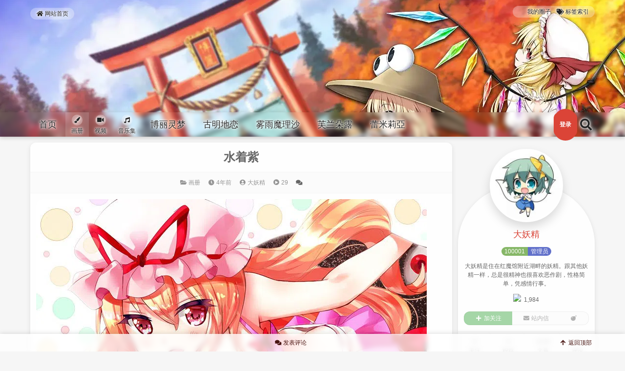

--- FILE ---
content_type: text/html; charset=UTF-8
request_url: https://ao.inn-studio.com/archives/4098
body_size: 19806
content:
<!DOCTYPE html>
<html lang="zh-Hans">
<head>
<meta charset="UTF-8" /><meta http-equiv="X-UA-Compatible" content="IE=edge" /><meta http-equiv="Cache-Control" content="no-transform" /><meta http-equiv="Cache-Control" content="no-siteapp" /><meta name="renderer" content="webkit" /><meta name="viewport" content="width=device-width,initial-scale=1" /><link rel="profile" href="https://gmpg.org/xfn/11" /><link rel="pingback" href="https://ao.inn-studio.com/xmlrpc.php" />
<title>水着紫 &#8211; 東方殿</title>
<meta name='robots' content='max-image-preview:large' />
<meta name="description" content="水着紫">
<meta property="og:description" content="水着紫"><meta name="keywords" content="スキマ大人が见てる,东方,东方project,八云紫,少女臭"><link rel="alternate" type="application/rss+xml" title="東方殿 &raquo; Feed" href="https://ao.inn-studio.com/feed" />
<link rel="alternate" type="application/rss+xml" title="東方殿 &raquo; 评论 Feed" href="https://ao.inn-studio.com/comments/feed" />
<link rel="alternate" type="application/rss+xml" title="東方殿 &raquo; 水着紫 评论 Feed" href="https://ao.inn-studio.com/archives/4098/feed" />
<style id='wp-img-auto-sizes-contain-inline-css'>
img:is([sizes=auto i],[sizes^="auto," i]){contain-intrinsic-size:3000px 1500px}
/*# sourceURL=wp-img-auto-sizes-contain-inline-css */
</style>
<style id='wp-block-library-inline-css'>
:root{--wp-block-synced-color:#7a00df;--wp-block-synced-color--rgb:122,0,223;--wp-bound-block-color:var(--wp-block-synced-color);--wp-editor-canvas-background:#ddd;--wp-admin-theme-color:#007cba;--wp-admin-theme-color--rgb:0,124,186;--wp-admin-theme-color-darker-10:#006ba1;--wp-admin-theme-color-darker-10--rgb:0,107,160.5;--wp-admin-theme-color-darker-20:#005a87;--wp-admin-theme-color-darker-20--rgb:0,90,135;--wp-admin-border-width-focus:2px}@media (min-resolution:192dpi){:root{--wp-admin-border-width-focus:1.5px}}.wp-element-button{cursor:pointer}:root .has-very-light-gray-background-color{background-color:#eee}:root .has-very-dark-gray-background-color{background-color:#313131}:root .has-very-light-gray-color{color:#eee}:root .has-very-dark-gray-color{color:#313131}:root .has-vivid-green-cyan-to-vivid-cyan-blue-gradient-background{background:linear-gradient(135deg,#00d084,#0693e3)}:root .has-purple-crush-gradient-background{background:linear-gradient(135deg,#34e2e4,#4721fb 50%,#ab1dfe)}:root .has-hazy-dawn-gradient-background{background:linear-gradient(135deg,#faaca8,#dad0ec)}:root .has-subdued-olive-gradient-background{background:linear-gradient(135deg,#fafae1,#67a671)}:root .has-atomic-cream-gradient-background{background:linear-gradient(135deg,#fdd79a,#004a59)}:root .has-nightshade-gradient-background{background:linear-gradient(135deg,#330968,#31cdcf)}:root .has-midnight-gradient-background{background:linear-gradient(135deg,#020381,#2874fc)}:root{--wp--preset--font-size--normal:16px;--wp--preset--font-size--huge:42px}.has-regular-font-size{font-size:1em}.has-larger-font-size{font-size:2.625em}.has-normal-font-size{font-size:var(--wp--preset--font-size--normal)}.has-huge-font-size{font-size:var(--wp--preset--font-size--huge)}.has-text-align-center{text-align:center}.has-text-align-left{text-align:left}.has-text-align-right{text-align:right}.has-fit-text{white-space:nowrap!important}#end-resizable-editor-section{display:none}.aligncenter{clear:both}.items-justified-left{justify-content:flex-start}.items-justified-center{justify-content:center}.items-justified-right{justify-content:flex-end}.items-justified-space-between{justify-content:space-between}.screen-reader-text{border:0;clip-path:inset(50%);height:1px;margin:-1px;overflow:hidden;padding:0;position:absolute;width:1px;word-wrap:normal!important}.screen-reader-text:focus{background-color:#ddd;clip-path:none;color:#444;display:block;font-size:1em;height:auto;left:5px;line-height:normal;padding:15px 23px 14px;text-decoration:none;top:5px;width:auto;z-index:100000}html :where(.has-border-color){border-style:solid}html :where([style*=border-top-color]){border-top-style:solid}html :where([style*=border-right-color]){border-right-style:solid}html :where([style*=border-bottom-color]){border-bottom-style:solid}html :where([style*=border-left-color]){border-left-style:solid}html :where([style*=border-width]){border-style:solid}html :where([style*=border-top-width]){border-top-style:solid}html :where([style*=border-right-width]){border-right-style:solid}html :where([style*=border-bottom-width]){border-bottom-style:solid}html :where([style*=border-left-width]){border-left-style:solid}html :where(img[class*=wp-image-]){height:auto;max-width:100%}:where(figure){margin:0 0 1em}html :where(.is-position-sticky){--wp-admin--admin-bar--position-offset:var(--wp-admin--admin-bar--height,0px)}@media screen and (max-width:600px){html :where(.is-position-sticky){--wp-admin--admin-bar--position-offset:0px}}

/*# sourceURL=wp-block-library-inline-css */
</style><style id='wp-block-image-inline-css'>
.wp-block-image>a,.wp-block-image>figure>a{display:inline-block}.wp-block-image img{box-sizing:border-box;height:auto;max-width:100%;vertical-align:bottom}@media not (prefers-reduced-motion){.wp-block-image img.hide{visibility:hidden}.wp-block-image img.show{animation:show-content-image .4s}}.wp-block-image[style*=border-radius] img,.wp-block-image[style*=border-radius]>a{border-radius:inherit}.wp-block-image.has-custom-border img{box-sizing:border-box}.wp-block-image.aligncenter{text-align:center}.wp-block-image.alignfull>a,.wp-block-image.alignwide>a{width:100%}.wp-block-image.alignfull img,.wp-block-image.alignwide img{height:auto;width:100%}.wp-block-image .aligncenter,.wp-block-image .alignleft,.wp-block-image .alignright,.wp-block-image.aligncenter,.wp-block-image.alignleft,.wp-block-image.alignright{display:table}.wp-block-image .aligncenter>figcaption,.wp-block-image .alignleft>figcaption,.wp-block-image .alignright>figcaption,.wp-block-image.aligncenter>figcaption,.wp-block-image.alignleft>figcaption,.wp-block-image.alignright>figcaption{caption-side:bottom;display:table-caption}.wp-block-image .alignleft{float:left;margin:.5em 1em .5em 0}.wp-block-image .alignright{float:right;margin:.5em 0 .5em 1em}.wp-block-image .aligncenter{margin-left:auto;margin-right:auto}.wp-block-image :where(figcaption){margin-bottom:1em;margin-top:.5em}.wp-block-image.is-style-circle-mask img{border-radius:9999px}@supports ((-webkit-mask-image:none) or (mask-image:none)) or (-webkit-mask-image:none){.wp-block-image.is-style-circle-mask img{border-radius:0;-webkit-mask-image:url('data:image/svg+xml;utf8,<svg viewBox="0 0 100 100" xmlns="http://www.w3.org/2000/svg"><circle cx="50" cy="50" r="50"/></svg>');mask-image:url('data:image/svg+xml;utf8,<svg viewBox="0 0 100 100" xmlns="http://www.w3.org/2000/svg"><circle cx="50" cy="50" r="50"/></svg>');mask-mode:alpha;-webkit-mask-position:center;mask-position:center;-webkit-mask-repeat:no-repeat;mask-repeat:no-repeat;-webkit-mask-size:contain;mask-size:contain}}:root :where(.wp-block-image.is-style-rounded img,.wp-block-image .is-style-rounded img){border-radius:9999px}.wp-block-image figure{margin:0}.wp-lightbox-container{display:flex;flex-direction:column;position:relative}.wp-lightbox-container img{cursor:zoom-in}.wp-lightbox-container img:hover+button{opacity:1}.wp-lightbox-container button{align-items:center;backdrop-filter:blur(16px) saturate(180%);background-color:#5a5a5a40;border:none;border-radius:4px;cursor:zoom-in;display:flex;height:20px;justify-content:center;opacity:0;padding:0;position:absolute;right:16px;text-align:center;top:16px;width:20px;z-index:100}@media not (prefers-reduced-motion){.wp-lightbox-container button{transition:opacity .2s ease}}.wp-lightbox-container button:focus-visible{outline:3px auto #5a5a5a40;outline:3px auto -webkit-focus-ring-color;outline-offset:3px}.wp-lightbox-container button:hover{cursor:pointer;opacity:1}.wp-lightbox-container button:focus{opacity:1}.wp-lightbox-container button:focus,.wp-lightbox-container button:hover,.wp-lightbox-container button:not(:hover):not(:active):not(.has-background){background-color:#5a5a5a40;border:none}.wp-lightbox-overlay{box-sizing:border-box;cursor:zoom-out;height:100vh;left:0;overflow:hidden;position:fixed;top:0;visibility:hidden;width:100%;z-index:100000}.wp-lightbox-overlay .close-button{align-items:center;cursor:pointer;display:flex;justify-content:center;min-height:40px;min-width:40px;padding:0;position:absolute;right:calc(env(safe-area-inset-right) + 16px);top:calc(env(safe-area-inset-top) + 16px);z-index:5000000}.wp-lightbox-overlay .close-button:focus,.wp-lightbox-overlay .close-button:hover,.wp-lightbox-overlay .close-button:not(:hover):not(:active):not(.has-background){background:none;border:none}.wp-lightbox-overlay .lightbox-image-container{height:var(--wp--lightbox-container-height);left:50%;overflow:hidden;position:absolute;top:50%;transform:translate(-50%,-50%);transform-origin:top left;width:var(--wp--lightbox-container-width);z-index:9999999999}.wp-lightbox-overlay .wp-block-image{align-items:center;box-sizing:border-box;display:flex;height:100%;justify-content:center;margin:0;position:relative;transform-origin:0 0;width:100%;z-index:3000000}.wp-lightbox-overlay .wp-block-image img{height:var(--wp--lightbox-image-height);min-height:var(--wp--lightbox-image-height);min-width:var(--wp--lightbox-image-width);width:var(--wp--lightbox-image-width)}.wp-lightbox-overlay .wp-block-image figcaption{display:none}.wp-lightbox-overlay button{background:none;border:none}.wp-lightbox-overlay .scrim{background-color:#fff;height:100%;opacity:.9;position:absolute;width:100%;z-index:2000000}.wp-lightbox-overlay.active{visibility:visible}@media not (prefers-reduced-motion){.wp-lightbox-overlay.active{animation:turn-on-visibility .25s both}.wp-lightbox-overlay.active img{animation:turn-on-visibility .35s both}.wp-lightbox-overlay.show-closing-animation:not(.active){animation:turn-off-visibility .35s both}.wp-lightbox-overlay.show-closing-animation:not(.active) img{animation:turn-off-visibility .25s both}.wp-lightbox-overlay.zoom.active{animation:none;opacity:1;visibility:visible}.wp-lightbox-overlay.zoom.active .lightbox-image-container{animation:lightbox-zoom-in .4s}.wp-lightbox-overlay.zoom.active .lightbox-image-container img{animation:none}.wp-lightbox-overlay.zoom.active .scrim{animation:turn-on-visibility .4s forwards}.wp-lightbox-overlay.zoom.show-closing-animation:not(.active){animation:none}.wp-lightbox-overlay.zoom.show-closing-animation:not(.active) .lightbox-image-container{animation:lightbox-zoom-out .4s}.wp-lightbox-overlay.zoom.show-closing-animation:not(.active) .lightbox-image-container img{animation:none}.wp-lightbox-overlay.zoom.show-closing-animation:not(.active) .scrim{animation:turn-off-visibility .4s forwards}}@keyframes show-content-image{0%{visibility:hidden}99%{visibility:hidden}to{visibility:visible}}@keyframes turn-on-visibility{0%{opacity:0}to{opacity:1}}@keyframes turn-off-visibility{0%{opacity:1;visibility:visible}99%{opacity:0;visibility:visible}to{opacity:0;visibility:hidden}}@keyframes lightbox-zoom-in{0%{transform:translate(calc((-100vw + var(--wp--lightbox-scrollbar-width))/2 + var(--wp--lightbox-initial-left-position)),calc(-50vh + var(--wp--lightbox-initial-top-position))) scale(var(--wp--lightbox-scale))}to{transform:translate(-50%,-50%) scale(1)}}@keyframes lightbox-zoom-out{0%{transform:translate(-50%,-50%) scale(1);visibility:visible}99%{visibility:visible}to{transform:translate(calc((-100vw + var(--wp--lightbox-scrollbar-width))/2 + var(--wp--lightbox-initial-left-position)),calc(-50vh + var(--wp--lightbox-initial-top-position))) scale(var(--wp--lightbox-scale));visibility:hidden}}
/*# sourceURL=https://ao.inn-studio.com/wp-includes/blocks/image/style.min.css */
</style>
<style id='wp-block-paragraph-inline-css'>
.is-small-text{font-size:.875em}.is-regular-text{font-size:1em}.is-large-text{font-size:2.25em}.is-larger-text{font-size:3em}.has-drop-cap:not(:focus):first-letter{float:left;font-size:8.4em;font-style:normal;font-weight:100;line-height:.68;margin:.05em .1em 0 0;text-transform:uppercase}body.rtl .has-drop-cap:not(:focus):first-letter{float:none;margin-left:.1em}p.has-drop-cap.has-background{overflow:hidden}:root :where(p.has-background){padding:1.25em 2.375em}:where(p.has-text-color:not(.has-link-color)) a{color:inherit}p.has-text-align-left[style*="writing-mode:vertical-lr"],p.has-text-align-right[style*="writing-mode:vertical-rl"]{rotate:180deg}
/*# sourceURL=https://ao.inn-studio.com/wp-includes/blocks/paragraph/style.min.css */
</style>
<style id='global-styles-inline-css'>
:root{--wp--preset--aspect-ratio--square: 1;--wp--preset--aspect-ratio--4-3: 4/3;--wp--preset--aspect-ratio--3-4: 3/4;--wp--preset--aspect-ratio--3-2: 3/2;--wp--preset--aspect-ratio--2-3: 2/3;--wp--preset--aspect-ratio--16-9: 16/9;--wp--preset--aspect-ratio--9-16: 9/16;--wp--preset--color--black: #000000;--wp--preset--color--cyan-bluish-gray: #abb8c3;--wp--preset--color--white: #ffffff;--wp--preset--color--pale-pink: #f78da7;--wp--preset--color--vivid-red: #cf2e2e;--wp--preset--color--luminous-vivid-orange: #ff6900;--wp--preset--color--luminous-vivid-amber: #fcb900;--wp--preset--color--light-green-cyan: #7bdcb5;--wp--preset--color--vivid-green-cyan: #00d084;--wp--preset--color--pale-cyan-blue: #8ed1fc;--wp--preset--color--vivid-cyan-blue: #0693e3;--wp--preset--color--vivid-purple: #9b51e0;--wp--preset--gradient--vivid-cyan-blue-to-vivid-purple: linear-gradient(135deg,rgb(6,147,227) 0%,rgb(155,81,224) 100%);--wp--preset--gradient--light-green-cyan-to-vivid-green-cyan: linear-gradient(135deg,rgb(122,220,180) 0%,rgb(0,208,130) 100%);--wp--preset--gradient--luminous-vivid-amber-to-luminous-vivid-orange: linear-gradient(135deg,rgb(252,185,0) 0%,rgb(255,105,0) 100%);--wp--preset--gradient--luminous-vivid-orange-to-vivid-red: linear-gradient(135deg,rgb(255,105,0) 0%,rgb(207,46,46) 100%);--wp--preset--gradient--very-light-gray-to-cyan-bluish-gray: linear-gradient(135deg,rgb(238,238,238) 0%,rgb(169,184,195) 100%);--wp--preset--gradient--cool-to-warm-spectrum: linear-gradient(135deg,rgb(74,234,220) 0%,rgb(151,120,209) 20%,rgb(207,42,186) 40%,rgb(238,44,130) 60%,rgb(251,105,98) 80%,rgb(254,248,76) 100%);--wp--preset--gradient--blush-light-purple: linear-gradient(135deg,rgb(255,206,236) 0%,rgb(152,150,240) 100%);--wp--preset--gradient--blush-bordeaux: linear-gradient(135deg,rgb(254,205,165) 0%,rgb(254,45,45) 50%,rgb(107,0,62) 100%);--wp--preset--gradient--luminous-dusk: linear-gradient(135deg,rgb(255,203,112) 0%,rgb(199,81,192) 50%,rgb(65,88,208) 100%);--wp--preset--gradient--pale-ocean: linear-gradient(135deg,rgb(255,245,203) 0%,rgb(182,227,212) 50%,rgb(51,167,181) 100%);--wp--preset--gradient--electric-grass: linear-gradient(135deg,rgb(202,248,128) 0%,rgb(113,206,126) 100%);--wp--preset--gradient--midnight: linear-gradient(135deg,rgb(2,3,129) 0%,rgb(40,116,252) 100%);--wp--preset--font-size--small: 13px;--wp--preset--font-size--medium: 20px;--wp--preset--font-size--large: 36px;--wp--preset--font-size--x-large: 42px;--wp--preset--spacing--20: 0.44rem;--wp--preset--spacing--30: 0.67rem;--wp--preset--spacing--40: 1rem;--wp--preset--spacing--50: 1.5rem;--wp--preset--spacing--60: 2.25rem;--wp--preset--spacing--70: 3.38rem;--wp--preset--spacing--80: 5.06rem;--wp--preset--shadow--natural: 6px 6px 9px rgba(0, 0, 0, 0.2);--wp--preset--shadow--deep: 12px 12px 50px rgba(0, 0, 0, 0.4);--wp--preset--shadow--sharp: 6px 6px 0px rgba(0, 0, 0, 0.2);--wp--preset--shadow--outlined: 6px 6px 0px -3px rgb(255, 255, 255), 6px 6px rgb(0, 0, 0);--wp--preset--shadow--crisp: 6px 6px 0px rgb(0, 0, 0);}:where(.is-layout-flex){gap: 0.5em;}:where(.is-layout-grid){gap: 0.5em;}body .is-layout-flex{display: flex;}.is-layout-flex{flex-wrap: wrap;align-items: center;}.is-layout-flex > :is(*, div){margin: 0;}body .is-layout-grid{display: grid;}.is-layout-grid > :is(*, div){margin: 0;}:where(.wp-block-columns.is-layout-flex){gap: 2em;}:where(.wp-block-columns.is-layout-grid){gap: 2em;}:where(.wp-block-post-template.is-layout-flex){gap: 1.25em;}:where(.wp-block-post-template.is-layout-grid){gap: 1.25em;}.has-black-color{color: var(--wp--preset--color--black) !important;}.has-cyan-bluish-gray-color{color: var(--wp--preset--color--cyan-bluish-gray) !important;}.has-white-color{color: var(--wp--preset--color--white) !important;}.has-pale-pink-color{color: var(--wp--preset--color--pale-pink) !important;}.has-vivid-red-color{color: var(--wp--preset--color--vivid-red) !important;}.has-luminous-vivid-orange-color{color: var(--wp--preset--color--luminous-vivid-orange) !important;}.has-luminous-vivid-amber-color{color: var(--wp--preset--color--luminous-vivid-amber) !important;}.has-light-green-cyan-color{color: var(--wp--preset--color--light-green-cyan) !important;}.has-vivid-green-cyan-color{color: var(--wp--preset--color--vivid-green-cyan) !important;}.has-pale-cyan-blue-color{color: var(--wp--preset--color--pale-cyan-blue) !important;}.has-vivid-cyan-blue-color{color: var(--wp--preset--color--vivid-cyan-blue) !important;}.has-vivid-purple-color{color: var(--wp--preset--color--vivid-purple) !important;}.has-black-background-color{background-color: var(--wp--preset--color--black) !important;}.has-cyan-bluish-gray-background-color{background-color: var(--wp--preset--color--cyan-bluish-gray) !important;}.has-white-background-color{background-color: var(--wp--preset--color--white) !important;}.has-pale-pink-background-color{background-color: var(--wp--preset--color--pale-pink) !important;}.has-vivid-red-background-color{background-color: var(--wp--preset--color--vivid-red) !important;}.has-luminous-vivid-orange-background-color{background-color: var(--wp--preset--color--luminous-vivid-orange) !important;}.has-luminous-vivid-amber-background-color{background-color: var(--wp--preset--color--luminous-vivid-amber) !important;}.has-light-green-cyan-background-color{background-color: var(--wp--preset--color--light-green-cyan) !important;}.has-vivid-green-cyan-background-color{background-color: var(--wp--preset--color--vivid-green-cyan) !important;}.has-pale-cyan-blue-background-color{background-color: var(--wp--preset--color--pale-cyan-blue) !important;}.has-vivid-cyan-blue-background-color{background-color: var(--wp--preset--color--vivid-cyan-blue) !important;}.has-vivid-purple-background-color{background-color: var(--wp--preset--color--vivid-purple) !important;}.has-black-border-color{border-color: var(--wp--preset--color--black) !important;}.has-cyan-bluish-gray-border-color{border-color: var(--wp--preset--color--cyan-bluish-gray) !important;}.has-white-border-color{border-color: var(--wp--preset--color--white) !important;}.has-pale-pink-border-color{border-color: var(--wp--preset--color--pale-pink) !important;}.has-vivid-red-border-color{border-color: var(--wp--preset--color--vivid-red) !important;}.has-luminous-vivid-orange-border-color{border-color: var(--wp--preset--color--luminous-vivid-orange) !important;}.has-luminous-vivid-amber-border-color{border-color: var(--wp--preset--color--luminous-vivid-amber) !important;}.has-light-green-cyan-border-color{border-color: var(--wp--preset--color--light-green-cyan) !important;}.has-vivid-green-cyan-border-color{border-color: var(--wp--preset--color--vivid-green-cyan) !important;}.has-pale-cyan-blue-border-color{border-color: var(--wp--preset--color--pale-cyan-blue) !important;}.has-vivid-cyan-blue-border-color{border-color: var(--wp--preset--color--vivid-cyan-blue) !important;}.has-vivid-purple-border-color{border-color: var(--wp--preset--color--vivid-purple) !important;}.has-vivid-cyan-blue-to-vivid-purple-gradient-background{background: var(--wp--preset--gradient--vivid-cyan-blue-to-vivid-purple) !important;}.has-light-green-cyan-to-vivid-green-cyan-gradient-background{background: var(--wp--preset--gradient--light-green-cyan-to-vivid-green-cyan) !important;}.has-luminous-vivid-amber-to-luminous-vivid-orange-gradient-background{background: var(--wp--preset--gradient--luminous-vivid-amber-to-luminous-vivid-orange) !important;}.has-luminous-vivid-orange-to-vivid-red-gradient-background{background: var(--wp--preset--gradient--luminous-vivid-orange-to-vivid-red) !important;}.has-very-light-gray-to-cyan-bluish-gray-gradient-background{background: var(--wp--preset--gradient--very-light-gray-to-cyan-bluish-gray) !important;}.has-cool-to-warm-spectrum-gradient-background{background: var(--wp--preset--gradient--cool-to-warm-spectrum) !important;}.has-blush-light-purple-gradient-background{background: var(--wp--preset--gradient--blush-light-purple) !important;}.has-blush-bordeaux-gradient-background{background: var(--wp--preset--gradient--blush-bordeaux) !important;}.has-luminous-dusk-gradient-background{background: var(--wp--preset--gradient--luminous-dusk) !important;}.has-pale-ocean-gradient-background{background: var(--wp--preset--gradient--pale-ocean) !important;}.has-electric-grass-gradient-background{background: var(--wp--preset--gradient--electric-grass) !important;}.has-midnight-gradient-background{background: var(--wp--preset--gradient--midnight) !important;}.has-small-font-size{font-size: var(--wp--preset--font-size--small) !important;}.has-medium-font-size{font-size: var(--wp--preset--font-size--medium) !important;}.has-large-font-size{font-size: var(--wp--preset--font-size--large) !important;}.has-x-large-font-size{font-size: var(--wp--preset--font-size--x-large) !important;}
/*# sourceURL=global-styles-inline-css */
</style>

<style id='classic-theme-styles-inline-css'>
/*! This file is auto-generated */
.wp-block-button__link{color:#fff;background-color:#32373c;border-radius:9999px;box-shadow:none;text-decoration:none;padding:calc(.667em + 2px) calc(1.333em + 2px);font-size:1.125em}.wp-block-file__button{background:#32373c;color:#fff;text-decoration:none}
/*# sourceURL=/wp-includes/css/classic-themes.min.css */
</style>
<link rel='stylesheet' id='theme-frontend-css' href='https://ao.inn-studio.com/wp-content/themes/inn-ao/dist/frontend-scheme-red.css?ver=tdvH7' media='all' />
<script id="theme-chunk-js-extra">
var ti1a0fd66e132246ae6a0f3f4dd6449e0c = ["xIJZCGl.emmeuwkvleyJpZCI6Imlubi1hbyIsImZldGNoVXJsIjoiaHR0cHM6XC9cL2FvLmlubi1zdHVkaW8uY29.XC93cC1hZG1pblwvYWR.aW4.YWpheC5waHAiLCJsYW5nIjp7ImxvYWRpbmciOiLliqDovb3kuK3vvIzor7fnqI3lgJnigKYiLCJlcnJvciI6IuaKsea.ie+8jOacjeWKoeWZqOa.o+W/me+8jOaXoOazleWTjeW6lOS9oOeahOiv.+axgu+8jOiv.+eojeWAmemHjeivleOAgiIsImNsb3NlIjoi5YWz6Ze.Iiwib2siOiLnoa7lrpoiLCJub0RhdGEiOiLmraTnsbvliKvmmoLml6Do.YTmlpnjgIIiLCJub01vcmVEYXRhIjoi5rKh5pyJ5pu05aSa55qE5pWw5o2u44CCIiwibmV4dFBhZ2UiOiLkuIvkuIDpobUiLCJwcmV2UGFnZSI6IuS4iuS4gOmh.SIsIm1pZGRQYWdlIjoi56ysICVkIOmh.[base64].YWlsIjp7ImFsbG93ZWRFbWFpbFR5cGVzIjpbInFxLmNvbSIsInZpcC5xcS5jb20iLCIxMzkuY29.IiwiMTYzLmNvbSIsImd.YWlsLmNvbSIsInlhaG9vLmNvbSIsIm91dGxvb2suY29.IiwiaG90bWFpbC5jb20iLCJmb3h.YWlsLmNvbSIsImV.YWlsLmNvbSIsImlubi1zdHVkaW8uY29.Il0sImlzRW5hYmxlZEV.YWlsVmMiOnRydWUsImlkIjoiNjVhY2M2YzIzNDYzZDE5YWMwZmU5YTU3YTcxNGU0YjEifSwiY3VzdG9.[base64].UG9pbnQiOnsiaXRlbXMiOl.7ImlkIjoiYmFzaWMiLCJuYW1lIjoi6ZK755+zIiwiaWNvbiI6ImdlbSIsIml.Z1VybCI6Imh0dHBzOlwvXC9zaW5haW1nLmlubi1zdHVkaW8uY29.XC9sYXJnZVwvNjg2ZWUwNWRqdzFmNHlsd2F0NjQ1ZzIwMXMwMXNhOXQuZ2lmIn1dLCJsYW5nIjp7InBvaW50TmF.[base64].Ym5haWxVcmwiOiJkYXRhOml.YWdlXC9naWY7YmFzZTY0LFIwbEdPRGxoQVFBQkFQQUFBTzd1N3ZcL1wvXC95SDVCQUFBQUFBQUxBQUFBQUFCQUFFQUFBSUNSQUVBT3c9PSIsImF2YXRhclVybCI6Imh0dHBzOlwvXC9zaW5haW1nLmlubi1zdHVkaW8uY29.XC9sYXJnZVwvNjg2ZWUwNWRseTFmbmgzZDllaW.[base64].aW4uY3NzIiwidXJsUHJvIjoiIiwidmVyc2lvbiI6IjUuMTUuMyJ9LCJjaGFvcyI6eyJpZCI6ImVkNDllNWNjYTg1YjZmMzA3NzE3MDBhMGQzOGQyYjQ3In0sImJhY2.[base64].7Lnu4/o.Z7ov4fkuobjgIIifSwiaWQiOiI1MTNkNjJhZDEwMjg0MWQ1YzQ1NGUyNTZlYmQxM2RkMyJ9LCJwb3N0Vmlld3MiOnsibmF.ZSI6Iuafpeeci+aVsCIsImljb24iOiJwbGF5LWNpcmNsZSIsImlkIjoiMjg2YTljOWZhNDc2MTgxZmRjOGI1NGI3N2RmODNkOWUifSwicmVxdWVzdFVybCI6Imh0dHBzOlwvXC9hby5pbm4.c3R1ZGlvLmNvbVwvd3A.YWR.[base64].KIiLCJwcmVzZXRLZXl3b3JkcyI6WyLpn7PkuZAiLCLop4bpopEiLCLkurrniakiXSwic2VhcmNoTmF.ZSI6InMiLCJsYW5nIjp7InNlYXJjaFBsYWNlaG9sZGVyIjoi6K+V6K+V77yaJXMiLCJzZWFyY2hpbmciOiLmraPlnKjmkJzn.[base64].XC90aGV.ZXNcL2lubi1hb1wvaW1hZ2VzXC9iYW5uZXIud2VicD92PTIwMjAxMjIxIiwiY29sb3IiOiIjZmZmZmZmIn0sImlkIjoiZDFmNGNlMzA3M2U3YWQyN2U4OTM3MjU3MzlmZmI5NjIifSwic3VwZXJDb21.ZW50Ijp7Im5hbWUiOiLor4TorroiLCJpY29uIjoiY29.bWVudHMiLCJpc0VuYWJsZWRQYWdlciI6ZmFsc2UsInZlcnNpb24iOiIxLjAuMiIsImRlZmF1bHRBdmF0YXJVcmwiOiJkYXRhOml.YWdlXC9naWY7YmFzZTY0LFIwbEdPRGxoQVFBQkFQQUFBTzd1N3ZcL1wvXC95SDVCQUFBQUFBQUxBQUFBQUFCQUFFQUFBSUNSQUVBT3c9PSIsImV.YWlsUmVxdWlyZWQiOmZhbHNlLCJ.dXN0TG9nZ2VkIjpmYWxzZSwia2FvbW9qaUl0ZW1zIjpbIijiipniipnvvIEpICIsIsaqKOKAvs614oC+4oCcKcqDxqooIiwizqMowrDQlMKwOyIsIuuIiF/riIgiLCIo4LmRPuKXoTzguZEpICIsIijinYHC.OKWvWDinYEpIiwiKCws1L7ilr3UviwsKSIsIu+8iOK6u+KWveK6uyDvvIkiLCLkuYEoIOKXlCDgsaril5Qp44CMIiwi4YOaKF5vXuGDmikiLCIo4peV3Kvil5UpIiwi5Ye4KD0gXz0p5Ye4Il0sIml.Z0l0ZW1zIjp7IuiEuOe6oiI6Imh0dHBzOlwvXC9jZG4uaW5uLXN0dWRpby5jb21cL3RoZW1lc1wvY29.bW9uXC9lbW90aW9uLXNoeS5naWYiLCLljovlipsiOiJodHRwczpcL1wvY2RuLmlubi1zdHVkaW8uY29.XC90aGV.ZXNcL2NvbW1vblwvZW1vdGlvbi1zdHJlZXQuZ2lmIiwi5oOz6KaBIjoiaHR0cHM6XC9cL2Nkbi5pbm4.c3R1ZGlvLmNvbVwvdGhlbWVzXC9jb21.b25cL2V.b3Rpb24.d2FudC5naWYiLCLlkIPmg4oiOiJodHRwczpcL1wvY2RuLmlubi1zdHVkaW8uY29.XC90aGV.ZXNcL2NvbW1vblwvZW1vdGlvbi1zaG9ja2VkLmdpZiIsIuWlveag.+eahCI6Imh0dHBzOlwvXC9jZG4uaW5uLXN0dWRpby5jb21cL3RoZW1lc1wvY29.bW9uXC9lbW90aW9uLWdqLmdpZiJ9LCJyZXdyaXRlIjoiY29.bWVudC1wYWdlLSIsInBvc3RJZCI6NDA5OCwicGFnZWQiOjEsImNvbW1lbnRzUGVyUGFnZSI6NTAsIm1heENvbnRlbnRMZW4iOjI1MCwibGFuZyI6eyJzdWJSZXBseSI6IuWbnuWkjSIsInlvdXJOYW1lIjoi5oKo55qE5ZCN5a2XIiwieW91ckV.YWlsIjoi5oKo55qE6YKu566xIiwiam9pblRvVGFsa2luZyI6IuWPguS4juiuqOiuuuiBiuS4gOiBiiIsInlvdXJDb21.ZW50Q29udGVudCI6IuaCqOeahOivhOiuuuWGheWuuSIsInN1Ym1pdHRpbmciOiLmgqjnmoTor4TorrrmraPlnKjmj5DkuqTkuK3vvIzor7fnqI3nrYnigKbigKYiLCJjb21.[base64].[base64].IiwidGlwQ2FuY2VsIjoi5Y+W5raIIiwibm9Db21.ZW50Ijoi5pqC5peg6K+E6K6644CCIiwidGlwRW1vdGlvblRpdGxlIjoi6YCJ5oup6KGo5oOFIiwibG9naW5Ub0NvbW1lbnQiOiLnmbvlvZXlkI7miY3og73or4Torrrlk6YiLCJ.aWRkUGFnZSI6IuesrCAlZCDpobUiLCJwb3N0QXV0aG9yIjoi5L2c6ICFIiwibWUiOiLmiJEifSwiaWQiOiJiZjc5MjEzMWE4MzA0YzBkOWExNDZkNGMwMDE0MDIxYiJ9LCJjdXN0b21Gb2xsb3ciOnsiaWNvbiI6InVzZXI.cGx1cyIsImxhbmciOnsiZm9sbG93ZXJOYW1lIjoi5YWz5rOoIiwiZm9sbG93ZXJOYW1lUGx1cmFsIjoi5YWz5rOoIn0sImlkIjoiNGVhNGQ0MjhkOTU4Y2UxNGQ2MjE2Y2I5ZDMxZjM1ZWEifSwidG9jIjp7ImlzRm9sZCI6dHJ1ZSwibmF.ZSI6IuebruW9leWkp+e6siIsImxhbmciOnsiYmFja1RvVG9jIjoi6L+U5Zue5Yiw5aSn57qyIn0sImlkIjoiYzhlN2IxMTYyZTQ3ZGQzYWM4MzUxMWQ1YmQzOGYxYWEifSwiY3VzdG9.UG1CdG4iOnsibmF.ZSI6IuermeWGheS/oSIsImljb24iOiJlbnZlbG9wZSIsImlkIjoiMTk4YjZiOWU4M2JiZDhlNTdhY2RhY2U4NGUzNTFiZTQifSwiY3VzdG9.U2lnbiI6eyJuaWNrTmF.[base64].OYW1lSW5wdXRUaXRsZSI6IuaXoOaViOeahOaY.eensO+8jOiv.+ajgOafpeWQjumHjeivleOAgiIsInN1Ym1pdHRpbmciOiLmraPlnKjmj5DkuqTigKbigKYiLCJyZWdpc3RlckNsb3NlZCI6IjxwPuecn+aKsea.ie+8jOadpeeahOS4jeaYr+aX.uWAme+8jOebruWJjee9keermeaaguaX.uWFs+mXreS6huazqOWGjOOAgjxcL3A+IiwibG9naW5QcmVmYWNlIjoiPHA+5qyi6L+O55m75b2V44CCPFwvcD4iLCJyZWdpc3RlclByZWZhY2UiOiI8cD7mrKLov47ms6jlhozjgII8XC9wPiIsInJlc2V0UHdkUHJlZmFjZSI6IjxwPuiv.+i+k+WFpeaWsOeahOWvhueggeOAgjxcL3A+IiwibG9zdFB3ZFByZWZhY2UiOiLlpoLmnpzmgqjlv5jorrDkuobo.Kblj7flr4bnoIHvvIzmgqjlj6/ku6XpgJrov4fo.Kblj7fpgq7nrrHmnaXph43nva7lr4bnoIHjgILor7fovpPlhaXmgqjnmoTo.[base64].OaWsOWvhueggSIsInZlcmlDb2RlIjoi6aqM6K+B56CBIiwieW91ckV.YWlsIjoi5oKo55qE6YKu566xIiwieW91clBhc3N3b3JkIjoi5a+G56CBIiwieW91ck5pY2.[base64].7Llj5HpgIHliLDmgqjnmoTpgq7nrrHvvIzor7flnKjlj4rml7bmn6XmlLbjgIIifSwiaWQiOiJhZDRmOTM3YzUxZjA0NmM0ZWI4ZmJiZmJlY2I4MGZhMSJ9LCJjdXN0b21BY2NvdW50TWVkYWwiOnsidXJsIjoiaHR0cHM6XC9cL2FvLmlubi1zdHVkaW8uY29.XC9hY2NvdW50XC9.ZWRhbCIsImlkIjoiMzZmOWI0ZDg5NjFlOTViNmU1MjM5MWFlZjI4MDU4OTEifSwiY3VzdG9.V2lkZ2V0QXV0aG9yUHJvZmlsZVB.QnRuIjp7InVzZXJVaWQiOiIxMDAwMDEiLCJpZCI6ImRjNjEwZWI1MjcyM2FlODk0ZjdhZGJiOTVmZjgyMzA0In0sImN1c3RvbUFjY291bnRTaWRlYmFyIjp7Iml0ZW1zIjpbeyJpZCI6ImFjY291bnRTaWRlYmFyUG9zdHNNYW5hZ2V.ZW50IiwibmF.ZSI6IuaWh+eroOeuoeeQhiIsImljb24iOiJwYWludC1icnVzaCIsInByaW9yaXR5IjoxMCwiY2hpbGRyZW4iOnsiY3VzdG9.QWNjb3VudE15UG9zdHMiOnsiaWQiOiJjdXN0b21BY2NvdW50TXlQb3N0cyIsImljb24iOiJ0aHV.YnRhY2siLCJ1cmwiOiJodHRwczpcL1wvYW8uaW5uLXN0dWRpby5jb21cL2FjY291bnRcL3Bvc3RzIiwidGV4dCI6IuaIkeeahOaWh+eroCIsImFjdGl2ZSI6ZmFsc2V9LCJjdXN0b21BY2NvdW50TXlDb21.ZW50cyI6eyJpZCI6ImN1c3RvbUFjY291bnRNeUNvbW1lbnRzIiwiaWNvbiI6ImNvbW1lbnRzIiwidXJsIjoiaHR0cHM6XC9cL2FvLmlubi1zdHVkaW8uY29.XC9hY2NvdW50XC9jb21.[base64].[base64].ZSI6IuaIkeeahOWciOW.kCIsImljb24iOiJjaXJjbGU.bm90Y2giLCJwcmlvcml0eSI6MzAsImNoaWxkcmVuIjp7ImN1c3RvbVVzZXJIb21lIjp7ImlkIjoiY3VzdG9.VXNlckhvbWUiLCJpY29uIjoiY2lyY2xlLW5vdGNoIiwidXJsIjoiaHR0cHM6XC9cL2FvLmlubi1zdHVkaW8uY29.XC9ob21lIiwidGV4dCI6IuaIkeeahOmmlumh.[base64].[base64]/kuK3lv4MiLCJpY29uIjoiZ2F.ZXBhZCIsInByaW9yaXR5Ijo0MCwiY2hpbGRyZW4iOl.[base64].Y2FyZCIsInVybCI6Imh0dHBzOlwvXC9hby5pbm4.c3R1ZGlvLmNvbVwvYXJjaGl2ZXNcL2F1dGhvciIsInRleHQiOiLmiJHnmoTmpoLov7AiLCJhY3RpdmUiOmZhbHNlfSwiY3VzdG9.[base64].QWNjb3VudExvZ291dCIsImljb24iOiJwb3dlci1vZmYiLCJ0ZXh0Ijoi55m75Ye6IiwidXJsIjoiaHR0cHM6XC9cL2FvLmlubi1zdHVkaW8uY29.XC93cC1hZG1pblwvYWR.aW4.YWpheC5waHA/[base64].YiIsImlkIjoiNzE5ZDUwY2QyZDIzZjJmOWExYmMwM2ZiZGViNjkzMjYifSwiY3VzdG9.RmF2b3JpdGUiOnsiaWNvbiI6ImhlYXJ0IGZhciIsImljb25BY3RpdmUiOiJoZWFydCIsImxhbmciOnsiYnRuVGV4dCI6IuaU.uiXjyIsImJ0blRleHRBY3RpdmUiOiLl.[base64]/jgIIiLCJzdWNjZXNzQ2FuY2VsRm9sbG93Ijoi5Y+W5raI5YWz5rOo5oiQ5Yqf44CCIiwiYnRuRm9sbG93Ijoi5Yqg5YWz5rOoIiwiYnRuRm9sbG93ZWQiOiLl.[base64].QWNjb3VudFB.Ijp7ImlzUGFnZSI6ZmFsc2UsInVybCI6Imh0dHBzOlwvXC9hby5pbm4.[base64].ZSI6IueCuOW8uea4uOaIjyIsImljb24iOiJib21iIiwidXJsIjoiaHR0cHM6XC9cL2FvLmlubi1zdHVkaW8uY29.[base64].XC9hY2NvdW50XC9uZXc.cG9zdCJ9LCJjdXN0b21SZXBvcnQiOnsibmF.[base64]/nlKjkuI7o.YTmupDnm7jlhbPnmoTmoIfpopjvvIzkuI3og73pmo/kvr/o.bfmoIfpopgiXSwibGFuZyI6eyJ3aHlSZXBvcnQiOiLor7fpl67kuLrku4DkuYjkuL7miqXvvJ8iLCJvdGhlclJlYXNvbiI6IuWF.uS7luWOn+WboCIsInNlbmRSZXBvcnQiOiLlj5HpgIHmiqXlkYoiLCJkdXBsaWNhdGVSZXBvcnQiOiLmhJ/osKLmgqjnmoTmiqXlkYrjgIIifSwiaWQiOiI4OTM1ZGM5NjgwMmJlZGU1MDRkMGZkYmU1M2M4Zjk3NyJ9LCJzaWduQ2FwdGNoYSI6eyJpZCI6ImIyOTk0MzRlZGM5NjNjOTg0NzMwOTMwNTRiZjFlMGE2In0sImN1c3RvbVVzZXJUb29sTWVudSI6eyJpdGV.cyI6eyJjdXN0b21BY2NvdW50TXlQb3N0cyI6eyJpZCI6ImN1c3RvbUFjY291bnRNeVBvc3RzIiwiaWNvbiI6InRodW1idGFjayIsInVybCI6Imh0dHBzOlwvXC9hby5pbm4.c3R1ZGlvLmNvbVwvYWNjb3VudFwvcG9zdHMiLCJ0ZXh0Ijoi5oiR55qE5paH56ugIiwiYWN0aXZlIjpmYWxzZX0sImN1c3RvbVVzZXJIb21lIjp7ImlkIjoiY3VzdG9.VXNlckhvbWUiLCJpY29uIjoiY2lyY2xlLW5vdGNoIiwidXJsIjoiaHR0cHM6XC9cL2FvLmlubi1zdHVkaW8uY29.XC9ob21lIiwidGV4dCI6IuaIkeeahOmmlumh.[base64].QWNjb3VudFBvaW50SGlzdG9yaWVzIjp7ImlkIjoiY3VzdG9.QWNjb3VudFBvaW50SGlzdG9yaWVzIiwiaWNvbiI6Imhpc3RvcnkiLCJ1cmwiOiJodHRwczpcL1wvYW8uaW5uLXN0dWRpby5jb21cL2FjY291bnRcL2hpc3RvcmllcyIsInRleHQiOiLnp6/liIbljoblj7IiLCJhY3RpdmUiOmZhbHNlfSwiY3VzdG9.QWNjb3VudE5vdGlmaWNhdGlvbiI6eyJpZCI6ImN1c3RvbUFjY291bnROb3RpZmljYXRpb24iLCJpY29uIjoiYmVsbCIsInVybCI6Imh0dHBzOlwvXC9hby5pbm4.c3R1ZGlvLmNvbVwvYWNjb3VudFwvbm90aSIsInRleHQiOiLmiJHnmoTmj5DphpIiLCJhY3RpdmUiOmZhbHNlfSwiY3VzdG9.[base64].QWNjb3VudE15Q29.bWVudHMiLCJpY29uIjoiY29.[base64].Y2FyZCIsInVybCI6Imh0dHBzOlwvXC9hby5pbm4.c3R1ZGlvLmNvbVwvYXJjaGl2ZXNcL2F1dGhvciIsInRleHQiOiLmiJHnmoTmpoLov7AiLCJhY3RpdmUiOmZhbHNlfSwiY3VzdG9.[base64].QWNjb3VudExvZ291dCIsImljb24iOiJwb3dlci1vZmYiLCJ0ZXh0Ijoi55m75Ye6IiwidXJsIjoiaHR0cHM6XC9cL2FvLmlubi1zdHVkaW8uY29.XC93cC1hZG1pblwvYWR.aW4.YWpheC5waHA/[base64].V2lkZ2V0QXV0aG9yUHJvZmlsZSI6eyJhdXRob3JJZCI6MSwibGFuZyI6eyJwb3N0c0NvdW50Ijoi5paH56ugIiwiY29.[base64]="];
//# sourceURL=theme-chunk-js-extra
</script>
<script src="https://ao.inn-studio.com/wp-content/themes/inn-ao/dist/chunk.js?ver=tdvH7" id="theme-chunk-js"></script>
<script async src="https://ao.inn-studio.com/wp-content/themes/inn-ao/dist/frontend.js?ver=tdvH7" id="theme-frontend-js"></script>
<link rel="https://api.w.org/" href="https://ao.inn-studio.com/wp-json/" /><link rel="alternate" title="JSON" type="application/json" href="https://ao.inn-studio.com/wp-json/wp/v2/posts/4098" /><link rel="canonical" href="https://ao.inn-studio.com/archives/4098" />
<meta property="og:title" content=" &#8211; 水着紫">
<meta property="og:site_name" content="東方殿">
<meta property="og:url" content="https://ao.inn-studio.com/archives/4098"><meta property="og:type" content="article" /><meta property="og:image" content="/wp-content/uploads/touhou/3836-cover.webp"><meta property="article:published_time" content="2021-04-07T00:17:15+00:00">
<meta property="article:modified_time" content="2021-04-07T00:17:15+00:00"><style>
.inn-slideshow.is-mx,
.inn-slideshow.is-mx .inn-slideshow__loading{
    min-height: 600px;
}
</style><style>.inn-card__thumbnail__container_post-thumbnail {
    padding-bottom: 66.5%;
}.inn-card__thumbnail__container_painting {
    padding-bottom: 150.37593984962%;
}</style><meta name="theme-color" content="#DB4437" /><style>
.poi-alert_loading .poi-alert__icon:before{
    background-image: url(https://sinaimg.inn-studio.com/large/686ee05dly1frtkd72nztg205k05kaaq);
}
</style>



</head><body class="wp-singular post-template-default single single-post postid-4098 single-format-standard wp-theme-inn-ao singular is-light-banner inn-has-banner"><div class="inn-topbar__container">
    <div class="poi-container">
        <nav class="inn-topbar"><ul id="inn-topbar" class="menu"><li class="inn-topbar__item is-icon-text" ><a  target="_self" href="https://ao.inn-studio.com/" class="inn-topbar__item__link is-icon-text"><i class="fa-home fas fa-fw poi-icon inn-topbar__item__link__icon" aria-hidden="true"></i> 
<span class="inn-topbar__item__link__text">
    网站首页
</span>
</a></li></ul></nav>
        <div class="inn-topbar__mid"></div>
        <nav class="inn-topbar__right"><ul id="inn-topbar__right" class="menu"><li class="inn-topbar__right__item is-icon-text" ><a  target="_self" href="https://ao.inn-studio.com/home" class="inn-topbar__right__item__link is-icon-text"><i class="fa-circle-reg fas fa-fw poi-icon inn-topbar__right__item__link__icon" aria-hidden="true"></i> 
<span class="inn-topbar__right__item__link__text">
    我的圈子
</span>
</a></li><li class="inn-topbar__right__item is-icon-text" ><a  target="_self" href="https://ao.inn-studio.com/tags-index" class="inn-topbar__right__item__link is-icon-text"><i class="fa-tags fas fa-fw poi-icon inn-topbar__right__item__link__icon" aria-hidden="true"></i> 
<span class="inn-topbar__right__item__link__text">
    标签索引
</span>
</a></li></ul></nav>
    </div>
</div><div
    id="inn-banner__container"
    class="inn-banner__container"
    style="
        background-color: #ffffff;
        height: 280px;"
    title="车万"
>
    <div class="poi-container" itemscope>
        <div style="margin-top: 5rem;"></div>
    </div>
</div><div id="inn-nav-mobile__container" class="inn-nav-mobile__container">
    <a href="https://ao.inn-studio.com" class="inn-nav-mobile__title">東方殿</a>
    <nav class="inn-nav-mobile"><ul id="inn-nav-mobile" class="menu"><li class="inn-nav-mobile__item is-text" ><a  target="_self" href="https://ao.inn-studio.com/" class="inn-nav-mobile__item__link is-text">
<span class="inn-nav-mobile__item__link__text">
    首页
</span>
</a></li><li class="inn-nav-mobile__item is-active is-icon-text" ><a  target="_self" href="https://ao.inn-studio.com/archives/category/picture-album" class="inn-nav-mobile__item__link is-icon-text"><i class="fa-paint-brush fas fa-fw poi-icon inn-nav-mobile__item__link__icon" aria-hidden="true"></i> 
<span class="inn-nav-mobile__item__link__text">
    画册
</span>
</a></li><li class="inn-nav-mobile__item is-icon-text" ><a  target="_self" href="https://ao.inn-studio.com/archives/category/video" class="inn-nav-mobile__item__link is-icon-text"><i class="fa-video fas fa-fw poi-icon inn-nav-mobile__item__link__icon" aria-hidden="true"></i> 
<span class="inn-nav-mobile__item__link__text">
    视频
</span>
</a></li><li class="inn-nav-mobile__item is-icon-text" ><a  target="_self" href="https://ao.inn-studio.com/archives/category/music" class="inn-nav-mobile__item__link is-icon-text"><i class="fa-music fas fa-fw poi-icon inn-nav-mobile__item__link__icon" aria-hidden="true"></i> 
<span class="inn-nav-mobile__item__link__text">
    音乐集
</span>
</a></li><li class="inn-nav-mobile__item is-text" ><a  target="_self" href="https://ao.inn-studio.com/archives/tag/%e5%8d%9a%e4%b8%bd%e7%81%b5%e6%a2%a6" class="inn-nav-mobile__item__link is-text">
<span class="inn-nav-mobile__item__link__text">
    博丽灵梦
</span>
</a></li><li class="inn-nav-mobile__item is-text" ><a  target="_self" href="https://ao.inn-studio.com/archives/tag/%e5%8f%a4%e6%98%8e%e5%9c%b0%e6%81%8b" class="inn-nav-mobile__item__link is-text">
<span class="inn-nav-mobile__item__link__text">
    古明地恋
</span>
</a></li><li class="inn-nav-mobile__item is-text" ><a  target="_self" href="https://ao.inn-studio.com/archives/tag/%e9%9b%be%e9%9b%a8%e9%ad%94%e7%90%86%e6%b2%99" class="inn-nav-mobile__item__link is-text">
<span class="inn-nav-mobile__item__link__text">
    雾雨魔理沙
</span>
</a></li><li class="inn-nav-mobile__item is-text" ><a  target="_self" href="https://ao.inn-studio.com/archives/tag/%e3%83%95%e3%83%a9%e3%83%b3%e3%83%89%e3%83%bc%e3%83%ab%e3%83%bb%e3%82%b9%e3%82%ab%e3%83%bc%e3%83%ac%e3%83%83%e3%83%88" class="inn-nav-mobile__item__link is-text">
<span class="inn-nav-mobile__item__link__text">
    芙兰朵露
</span>
</a></li><li class="inn-nav-mobile__item is-text" ><a  target="_self" href="https://ao.inn-studio.com/archives/tag/%e3%83%ac%e3%83%9f%e3%83%aa%e3%82%a2%e3%83%bb%e3%82%b9%e3%82%ab%e3%83%bc%e3%83%ac%e3%83%83%e3%83%88" class="inn-nav-mobile__item__link is-text">
<span class="inn-nav-mobile__item__link__text">
    蕾米莉亞
</span>
</a></li></ul></nav>
</div><div class="inn-header-nav is-static">
    <div class="inn-banner__mask" style="background-color:#ffffff">
    <div class="inn-banner__mask__bg"></div>
</div>
    <div class="poi-container">
        <div class="inn-nav__container" itemscope>
            <div id="inn-nav-mobile__bar-icon" class="inn-nav-mobile__bar-icon">
    <a class="inn-nav-mobile__bar-icon__btn fa fa-bars fa-fw"></a>
</div>
            
            <nav class="inn-nav"><ul id="inn-nav" class="menu"><li class="inn-nav__item is-text" ><a  target="_self" href="https://ao.inn-studio.com/" class="inn-nav__item__link is-text">
<span class="inn-nav__item__link__text">
    首页
</span>
</a></li><li class="inn-nav__item is-active is-icon-text" ><a  target="_self" href="https://ao.inn-studio.com/archives/category/picture-album" class="inn-nav__item__link is-icon-text"><i class="fa-paint-brush fas fa-fw poi-icon inn-nav__item__link__icon" aria-hidden="true"></i> 
<span class="inn-nav__item__link__text">
    画册
</span>
</a></li><li class="inn-nav__item is-icon-text" ><a  target="_self" href="https://ao.inn-studio.com/archives/category/video" class="inn-nav__item__link is-icon-text"><i class="fa-video fas fa-fw poi-icon inn-nav__item__link__icon" aria-hidden="true"></i> 
<span class="inn-nav__item__link__text">
    视频
</span>
</a></li><li class="inn-nav__item is-icon-text" ><a  target="_self" href="https://ao.inn-studio.com/archives/category/music" class="inn-nav__item__link is-icon-text"><i class="fa-music fas fa-fw poi-icon inn-nav__item__link__icon" aria-hidden="true"></i> 
<span class="inn-nav__item__link__text">
    音乐集
</span>
</a></li><li class="inn-nav__item is-text" ><a  target="_self" href="https://ao.inn-studio.com/archives/tag/%e5%8d%9a%e4%b8%bd%e7%81%b5%e6%a2%a6" class="inn-nav__item__link is-text">
<span class="inn-nav__item__link__text">
    博丽灵梦
</span>
</a></li><li class="inn-nav__item is-text" ><a  target="_self" href="https://ao.inn-studio.com/archives/tag/%e5%8f%a4%e6%98%8e%e5%9c%b0%e6%81%8b" class="inn-nav__item__link is-text">
<span class="inn-nav__item__link__text">
    古明地恋
</span>
</a></li><li class="inn-nav__item is-text" ><a  target="_self" href="https://ao.inn-studio.com/archives/tag/%e9%9b%be%e9%9b%a8%e9%ad%94%e7%90%86%e6%b2%99" class="inn-nav__item__link is-text">
<span class="inn-nav__item__link__text">
    雾雨魔理沙
</span>
</a></li><li class="inn-nav__item is-text" ><a  target="_self" href="https://ao.inn-studio.com/archives/tag/%e3%83%95%e3%83%a9%e3%83%b3%e3%83%89%e3%83%bc%e3%83%ab%e3%83%bb%e3%82%b9%e3%82%ab%e3%83%bc%e3%83%ac%e3%83%83%e3%83%88" class="inn-nav__item__link is-text">
<span class="inn-nav__item__link__text">
    芙兰朵露
</span>
</a></li><li class="inn-nav__item is-text" ><a  target="_self" href="https://ao.inn-studio.com/archives/tag/%e3%83%ac%e3%83%9f%e3%83%aa%e3%82%a2%e3%83%bb%e3%82%b9%e3%82%ab%e3%83%bc%e3%83%ac%e3%83%83%e3%83%88" class="inn-nav__item__link is-text">
<span class="inn-nav__item__link__text">
    蕾米莉亞
</span>
</a></li></ul></nav>
            <div class="inn-nav__splace"></div>
            <div class="inn-nav-tool__container">
    <div id="inn-sign__login-btn__container" class="inn-sign__login-btn__container"></div><div id="inn-nav__notification" class="inn-nav__notification"></div><div id="inn-user-menu__container" class="inn-user-menu__container"></div><div id="{$id}" class="{$id}"></div><div id="inn-search-bar__toggle-btn__container" class="inn-search-bar__toggle-btn__container"></div>
</div>
        </div>
    </div>
</div>
<div class="inn-nav__placeholder"></div><div class="inn-layer poi-container">
    <div class="poi-row ">
    <div class="poi-g_lg-3-4">
        <article id="post-4098" class="inn-singular__post post-4098 post type-post status-publish format-standard hentry category-picture-album tag-2054 tag-1361 tag-project tag-1390 tag-2511">
    <h1 class="inn-singular__post__title">水着紫</h1>
    <header class="inn-singular__post__header">
        <span class="inn-singular__post__header__item inn-singular__post__header__item__category" title="分类">
    <i class="fa-folder-open fas fa-fw poi-icon" aria-hidden="true"></i> <span class="poi-icon__text"><a href="https://ao.inn-studio.com/archives/category/picture-album" rel="category tag">画册</a></span>
</span>
        <time datetime="2021-04-07 00:17:15" class="inn-singular__post__header__item inn-singular__post__header__item__date" title="2021-04-07 00:17:15">
    <i class="fa-clock fas fa-fw poi-icon" aria-hidden="true"></i> <span class="poi-icon__text">4年前</span>
</time>
        <a href="https://ao.inn-studio.com/archives/author/100001" title="大妖精" class="inn-singular__post__header__item inn-singular__post__header__item__author">
    <i class="fa-user-circle fas fa-fw poi-icon" aria-hidden="true"></i> <span class="poi-icon__text">大妖精</span>
</a>
        <span class="inn-singular__post__header__item inn-singular__post__header__item__views" title="查看数">
    <i class="fa-play-circle fas fa-fw poi-icon" aria-hidden="true"></i> 
    <span class="inn-singular__post__header__item__views__container" id="inn-post-views__number_4098">-</span>
</span>
        <i class="fa-comments fas fa-fw poi-icon" aria-hidden="true"></i> 
    </header>
    <div class="inn-singular__post__body">
        
        
        
        
        
        
        <div class="inn-singular__post__body__content inn-content-reseter">
            
<figure class="wp-block-image is-style-default"><a href="/wp-content/uploads/touhou/3836.webp"><img fetchpriority="high" decoding="async" src="/wp-content/uploads/touhou/3836.webp" alt="水着紫" title="水着紫" width="800" height="700" /></a><figcaption>水着紫</figcaption></figure>



<p></p>

        </div>
        <div id="inn-singular__post__toolbar" class="inn-singular__post__toolbar"></div>
    </div>
    <footer class="inn-singular__post__footer">
        
        <div class="inn-singular__post__tags inn-singular__footer__item">
    <a class="inn-singular__post__tags__item" href="https://ao.inn-studio.com/archives/tag/%e3%82%b9%e3%82%ad%e3%83%9e%e5%a4%a7%e4%ba%ba%e3%81%8c%e8%a7%81%e3%81%a6%e3%82%8b" rel="tag" target="_self">スキマ大人が见てる</a><a class="inn-singular__post__tags__item" href="https://ao.inn-studio.com/archives/tag/%e4%b8%9c%e6%96%b9" rel="tag" target="_self">东方</a><a class="inn-singular__post__tags__item" href="https://ao.inn-studio.com/archives/tag/%e4%b8%9c%e6%96%b9project" rel="tag" target="_self">东方project</a><a class="inn-singular__post__tags__item" href="https://ao.inn-studio.com/archives/tag/%e5%85%ab%e4%ba%91%e7%b4%ab" rel="tag" target="_self">八云紫</a><a class="inn-singular__post__tags__item" href="https://ao.inn-studio.com/archives/tag/%e5%b0%91%e5%a5%b3%e8%87%ad" rel="tag" target="_self">少女臭</a>
</div>
        <div class="inn-singular__post__share inn-singular__footer__item">
    <a href="https://ao.inn-studio.com/wp-admin/admin-ajax.php?action=4652eeab8ebea3b2a1adf036fa9003ec&amp;type=weibo&amp;postId=4098" class="inn-singular__post__share__item poi-tooltip poi-tooltip_top" target="_blank" rel="nofollow" title="分享到微博" aria-label="分享到微博">
    <i class="fa-weibo fab fa-fw poi-icon" aria-hidden="true"></i> 
</a>
<a href="https://ao.inn-studio.com/wp-admin/admin-ajax.php?action=4652eeab8ebea3b2a1adf036fa9003ec&amp;type=qqzone&amp;postId=4098" class="inn-singular__post__share__item poi-tooltip poi-tooltip_top" target="_blank" rel="nofollow" title="分享到QQ空间" aria-label="分享到QQ空间">
    <i class="fa-qq fab fa-fw poi-icon" aria-hidden="true"></i> 
</a>
<a href="https://ao.inn-studio.com/wp-admin/admin-ajax.php?action=4652eeab8ebea3b2a1adf036fa9003ec&amp;type=wechat&amp;postId=4098" class="inn-singular__post__share__item poi-tooltip poi-tooltip_top" target="_blank" rel="nofollow" title="分享到微信" aria-label="分享到微信">
    <i class="fa-weixin fab fa-fw poi-icon" aria-hidden="true"></i> 
</a>
<a href="https://ao.inn-studio.com/wp-admin/admin-ajax.php?action=4652eeab8ebea3b2a1adf036fa9003ec&amp;type=tieba&amp;postId=4098" class="inn-singular__post__share__item poi-tooltip poi-tooltip_top" target="_blank" rel="nofollow" title="分享到贴吧" aria-label="分享到贴吧">
    <i class="fa-bold fas fa-fw poi-icon" aria-hidden="true"></i> 
</a>
</div>
        <div id="inn-report" class="inn-report inn-singular__post__footer__item"></div><ul class="inn-post-source">
    <li>本作品是由 <a href="https://ao.inn-studio.com">東方殿</a> 会员 <a href="https://ao.inn-studio.com/archives/author/100001">大妖精</a> 的搬运作品。</li>
<li>来源: <a href="https://pixiv.net/i/63486388" target="_blank" rel="nofollow">https://pixiv.net/i/63486388</a>，作者: ながれ</li>
</ul>
    </footer>
</article>
        
        <aside class="inn-related-posts poi-panel">
    <div class="inn-related-posts__header poi-panel__header">
        <h2 class="inn-related-posts__header__title poi-panel__header__title">
            <i class="fa-heart fas fa-fw poi-icon" aria-hidden="true"></i> <span class="poi-icon__text">或许您会喜欢</span>
        </h2>
    </div>
    <div class="inn-related-posts__body">
        <article class="inn-related-posts__item inn-card_variable-width__item is-variable-width is-type-post is-status-publish is-format-standard is-hentry">
    <div class="inn-related-posts__item__container inn-card_variable-width__item__container">
        <a
    href="https://ao.inn-studio.com/archives/5907"
    target="_self"
    class="inn-related-posts__item__link inn-card_variable-width__item__link"
>
            <img
    class="inn-related-posts__item__thumbnail__img inn-card_variable-width__item__thumbnail__img inn__thumbnail__img"
    loading="lazy"
    src="/wp-content/uploads/touhou/12-cover.webp"
    alt="げすともやし"
    width="133"
    height="200"
/>
        </a>
        <h3 class="inn-related-posts__item__title inn-card_variable-width__item__title" title="げすともやし">
<a
    href="https://ao.inn-studio.com/archives/5907"
    target="_self"
    class="inn-related-posts__item__title__link inn-card_variable-width__item__title__link"
>
    げすともやし
</a>
</h3>
        <div class="inn-related-posts__item__meta inn-card_variable-width__item__meta">
    <div class="inn-related-posts__item__category inn-card_variable-width__item__category inn-card__category">
    <span class="inn-related-posts__item__category__item inn-card_variable-width__item__category__item inn-card__category__item" style="background-color: rgba(238,145,111,0.6);">画册</span>
</div><a
    href="https://ao.inn-studio.com/archives/author/100001"
    target="_self"
    class="inn-related-posts__item__author__link inn-card_variable-width__item__author__link"
    title="大妖精"
>
    <img
    class="inn-related-posts__item__author__avatar__img inn-card_variable-width__item__author__avatar__img inn-avatar__img"
    loading="lazy"
    title="大妖精"
    src="https://ao.inn-studio.com/wp-content/uploads/avatar/1.jpg?v=jMwui"
    width="50"
    height="50"
    alt="大妖精"
/>
    <span class="inn-related-posts__item__author__name inn-card_variable-width__item__author__name">大妖精</span>
</a><span class="inn-related-posts__item__views inn-card_variable-width__item__views" title="查看数">
    <i class="inn-related-posts__item__views__icon inn-card_variable-width__item__views__icon fa-play-circle fas fa-fw poi-icon" aria-hidden="true"></i> <span class="poi-icon__text">172</span>
</span>
</div>
    </div>
</article><article class="inn-related-posts__item inn-card_variable-width__item is-variable-width is-type-post is-status-publish is-format-standard is-hentry">
    <div class="inn-related-posts__item__container inn-card_variable-width__item__container">
        <a
    href="https://ao.inn-studio.com/archives/5908"
    target="_self"
    class="inn-related-posts__item__link inn-card_variable-width__item__link"
>
            <img
    class="inn-related-posts__item__thumbnail__img inn-card_variable-width__item__thumbnail__img inn__thumbnail__img"
    loading="lazy"
    src="/wp-content/uploads/touhou/6-cover.webp"
    alt="觉ん读书中"
    width="133"
    height="200"
/>
        </a>
        <h3 class="inn-related-posts__item__title inn-card_variable-width__item__title" title="觉ん读书中">
<a
    href="https://ao.inn-studio.com/archives/5908"
    target="_self"
    class="inn-related-posts__item__title__link inn-card_variable-width__item__title__link"
>
    觉ん读书中
</a>
</h3>
        <div class="inn-related-posts__item__meta inn-card_variable-width__item__meta">
    <div class="inn-related-posts__item__category inn-card_variable-width__item__category inn-card__category">
    <span class="inn-related-posts__item__category__item inn-card_variable-width__item__category__item inn-card__category__item" style="background-color: rgba(238,145,111,0.6);">画册</span>
</div><a
    href="https://ao.inn-studio.com/archives/author/100001"
    target="_self"
    class="inn-related-posts__item__author__link inn-card_variable-width__item__author__link"
    title="大妖精"
>
    <img
    class="inn-related-posts__item__author__avatar__img inn-card_variable-width__item__author__avatar__img inn-avatar__img"
    loading="lazy"
    title="大妖精"
    src="https://ao.inn-studio.com/wp-content/uploads/avatar/1.jpg?v=jMwui"
    width="50"
    height="50"
    alt="大妖精"
/>
    <span class="inn-related-posts__item__author__name inn-card_variable-width__item__author__name">大妖精</span>
</a><span class="inn-related-posts__item__views inn-card_variable-width__item__views" title="查看数">
    <i class="inn-related-posts__item__views__icon inn-card_variable-width__item__views__icon fa-play-circle fas fa-fw poi-icon" aria-hidden="true"></i> <span class="poi-icon__text">224</span>
</span>
</div>
    </div>
</article><article class="inn-related-posts__item inn-card_variable-width__item is-variable-width is-type-post is-status-publish is-format-standard is-hentry">
    <div class="inn-related-posts__item__container inn-card_variable-width__item__container">
        <a
    href="https://ao.inn-studio.com/archives/5906"
    target="_self"
    class="inn-related-posts__item__link inn-card_variable-width__item__link"
>
            <img
    class="inn-related-posts__item__thumbnail__img inn-card_variable-width__item__thumbnail__img inn__thumbnail__img"
    loading="lazy"
    src="/wp-content/uploads/touhou/14-cover.webp"
    alt="宵暗小町の妖怪"
    width="133"
    height="200"
/>
        </a>
        <h3 class="inn-related-posts__item__title inn-card_variable-width__item__title" title="宵暗小町の妖怪">
<a
    href="https://ao.inn-studio.com/archives/5906"
    target="_self"
    class="inn-related-posts__item__title__link inn-card_variable-width__item__title__link"
>
    宵暗小町の妖怪
</a>
</h3>
        <div class="inn-related-posts__item__meta inn-card_variable-width__item__meta">
    <div class="inn-related-posts__item__category inn-card_variable-width__item__category inn-card__category">
    <span class="inn-related-posts__item__category__item inn-card_variable-width__item__category__item inn-card__category__item" style="background-color: rgba(238,145,111,0.6);">画册</span>
</div><a
    href="https://ao.inn-studio.com/archives/author/100001"
    target="_self"
    class="inn-related-posts__item__author__link inn-card_variable-width__item__author__link"
    title="大妖精"
>
    <img
    class="inn-related-posts__item__author__avatar__img inn-card_variable-width__item__author__avatar__img inn-avatar__img"
    loading="lazy"
    title="大妖精"
    src="https://ao.inn-studio.com/wp-content/uploads/avatar/1.jpg?v=jMwui"
    width="50"
    height="50"
    alt="大妖精"
/>
    <span class="inn-related-posts__item__author__name inn-card_variable-width__item__author__name">大妖精</span>
</a><span class="inn-related-posts__item__views inn-card_variable-width__item__views" title="查看数">
    <i class="inn-related-posts__item__views__icon inn-card_variable-width__item__views__icon fa-play-circle fas fa-fw poi-icon" aria-hidden="true"></i> <span class="poi-icon__text">53</span>
</span>
</div>
    </div>
</article><article class="inn-related-posts__item inn-card_variable-width__item is-variable-width is-type-post is-status-publish is-format-standard is-hentry">
    <div class="inn-related-posts__item__container inn-card_variable-width__item__container">
        <a
    href="https://ao.inn-studio.com/archives/5904"
    target="_self"
    class="inn-related-posts__item__link inn-card_variable-width__item__link"
>
            <img
    class="inn-related-posts__item__thumbnail__img inn-card_variable-width__item__thumbnail__img inn__thumbnail__img"
    loading="lazy"
    src="/wp-content/uploads/touhou/18-cover.webp"
    alt="幸せに"
    width="133"
    height="200"
/>
        </a>
        <h3 class="inn-related-posts__item__title inn-card_variable-width__item__title" title="幸せに">
<a
    href="https://ao.inn-studio.com/archives/5904"
    target="_self"
    class="inn-related-posts__item__title__link inn-card_variable-width__item__title__link"
>
    幸せに
</a>
</h3>
        <div class="inn-related-posts__item__meta inn-card_variable-width__item__meta">
    <div class="inn-related-posts__item__category inn-card_variable-width__item__category inn-card__category">
    <span class="inn-related-posts__item__category__item inn-card_variable-width__item__category__item inn-card__category__item" style="background-color: rgba(238,145,111,0.6);">画册</span>
</div><a
    href="https://ao.inn-studio.com/archives/author/100001"
    target="_self"
    class="inn-related-posts__item__author__link inn-card_variable-width__item__author__link"
    title="大妖精"
>
    <img
    class="inn-related-posts__item__author__avatar__img inn-card_variable-width__item__author__avatar__img inn-avatar__img"
    loading="lazy"
    title="大妖精"
    src="https://ao.inn-studio.com/wp-content/uploads/avatar/1.jpg?v=jMwui"
    width="50"
    height="50"
    alt="大妖精"
/>
    <span class="inn-related-posts__item__author__name inn-card_variable-width__item__author__name">大妖精</span>
</a><span class="inn-related-posts__item__views inn-card_variable-width__item__views" title="查看数">
    <i class="inn-related-posts__item__views__icon inn-card_variable-width__item__views__icon fa-play-circle fas fa-fw poi-icon" aria-hidden="true"></i> <span class="poi-icon__text">83</span>
</span>
</div>
    </div>
</article><article class="inn-related-posts__item inn-card_variable-width__item is-variable-width is-type-post is-status-publish is-format-standard is-hentry">
    <div class="inn-related-posts__item__container inn-card_variable-width__item__container">
        <a
    href="https://ao.inn-studio.com/archives/5905"
    target="_self"
    class="inn-related-posts__item__link inn-card_variable-width__item__link"
>
            <img
    class="inn-related-posts__item__thumbnail__img inn-card_variable-width__item__thumbnail__img inn__thumbnail__img"
    loading="lazy"
    src="/wp-content/uploads/touhou/16-cover.webp"
    alt="咲マリで"
    width="133"
    height="200"
/>
        </a>
        <h3 class="inn-related-posts__item__title inn-card_variable-width__item__title" title="咲マリで">
<a
    href="https://ao.inn-studio.com/archives/5905"
    target="_self"
    class="inn-related-posts__item__title__link inn-card_variable-width__item__title__link"
>
    咲マリで
</a>
</h3>
        <div class="inn-related-posts__item__meta inn-card_variable-width__item__meta">
    <div class="inn-related-posts__item__category inn-card_variable-width__item__category inn-card__category">
    <span class="inn-related-posts__item__category__item inn-card_variable-width__item__category__item inn-card__category__item" style="background-color: rgba(238,145,111,0.6);">画册</span>
</div><a
    href="https://ao.inn-studio.com/archives/author/100001"
    target="_self"
    class="inn-related-posts__item__author__link inn-card_variable-width__item__author__link"
    title="大妖精"
>
    <img
    class="inn-related-posts__item__author__avatar__img inn-card_variable-width__item__author__avatar__img inn-avatar__img"
    loading="lazy"
    title="大妖精"
    src="https://ao.inn-studio.com/wp-content/uploads/avatar/1.jpg?v=jMwui"
    width="50"
    height="50"
    alt="大妖精"
/>
    <span class="inn-related-posts__item__author__name inn-card_variable-width__item__author__name">大妖精</span>
</a><span class="inn-related-posts__item__views inn-card_variable-width__item__views" title="查看数">
    <i class="inn-related-posts__item__views__icon inn-card_variable-width__item__views__icon fa-play-circle fas fa-fw poi-icon" aria-hidden="true"></i> <span class="poi-icon__text">137</span>
</span>
</div>
    </div>
</article><article class="inn-related-posts__item inn-card_variable-width__item is-variable-width is-type-post is-status-publish is-format-standard is-hentry">
    <div class="inn-related-posts__item__container inn-card_variable-width__item__container">
        <a
    href="https://ao.inn-studio.com/archives/5901"
    target="_self"
    class="inn-related-posts__item__link inn-card_variable-width__item__link"
>
            <img
    class="inn-related-posts__item__thumbnail__img inn-card_variable-width__item__thumbnail__img inn__thumbnail__img"
    loading="lazy"
    src="/wp-content/uploads/touhou/24-cover.webp"
    alt="まりありまりあり"
    width="133"
    height="200"
/>
        </a>
        <h3 class="inn-related-posts__item__title inn-card_variable-width__item__title" title="まりありまりあり">
<a
    href="https://ao.inn-studio.com/archives/5901"
    target="_self"
    class="inn-related-posts__item__title__link inn-card_variable-width__item__title__link"
>
    まりありまりあり
</a>
</h3>
        <div class="inn-related-posts__item__meta inn-card_variable-width__item__meta">
    <div class="inn-related-posts__item__category inn-card_variable-width__item__category inn-card__category">
    <span class="inn-related-posts__item__category__item inn-card_variable-width__item__category__item inn-card__category__item" style="background-color: rgba(238,145,111,0.6);">画册</span>
</div><a
    href="https://ao.inn-studio.com/archives/author/100001"
    target="_self"
    class="inn-related-posts__item__author__link inn-card_variable-width__item__author__link"
    title="大妖精"
>
    <img
    class="inn-related-posts__item__author__avatar__img inn-card_variable-width__item__author__avatar__img inn-avatar__img"
    loading="lazy"
    title="大妖精"
    src="https://ao.inn-studio.com/wp-content/uploads/avatar/1.jpg?v=jMwui"
    width="50"
    height="50"
    alt="大妖精"
/>
    <span class="inn-related-posts__item__author__name inn-card_variable-width__item__author__name">大妖精</span>
</a><span class="inn-related-posts__item__views inn-card_variable-width__item__views" title="查看数">
    <i class="inn-related-posts__item__views__icon inn-card_variable-width__item__views__icon fa-play-circle fas fa-fw poi-icon" aria-hidden="true"></i> <span class="poi-icon__text">637</span>
</span>
</div>
    </div>
</article><article class="inn-related-posts__item inn-card_variable-width__item is-variable-width is-type-post is-status-publish is-format-standard is-hentry">
    <div class="inn-related-posts__item__container inn-card_variable-width__item__container">
        <a
    href="https://ao.inn-studio.com/archives/5902"
    target="_self"
    class="inn-related-posts__item__link inn-card_variable-width__item__link"
>
            <img
    class="inn-related-posts__item__thumbnail__img inn-card_variable-width__item__thumbnail__img inn__thumbnail__img"
    loading="lazy"
    src="/wp-content/uploads/touhou/22-cover.webp"
    alt="かんたんな呪术"
    width="133"
    height="200"
/>
        </a>
        <h3 class="inn-related-posts__item__title inn-card_variable-width__item__title" title="かんたんな呪术">
<a
    href="https://ao.inn-studio.com/archives/5902"
    target="_self"
    class="inn-related-posts__item__title__link inn-card_variable-width__item__title__link"
>
    かんたんな呪术
</a>
</h3>
        <div class="inn-related-posts__item__meta inn-card_variable-width__item__meta">
    <div class="inn-related-posts__item__category inn-card_variable-width__item__category inn-card__category">
    <span class="inn-related-posts__item__category__item inn-card_variable-width__item__category__item inn-card__category__item" style="background-color: rgba(238,145,111,0.6);">画册</span>
</div><a
    href="https://ao.inn-studio.com/archives/author/100001"
    target="_self"
    class="inn-related-posts__item__author__link inn-card_variable-width__item__author__link"
    title="大妖精"
>
    <img
    class="inn-related-posts__item__author__avatar__img inn-card_variable-width__item__author__avatar__img inn-avatar__img"
    loading="lazy"
    title="大妖精"
    src="https://ao.inn-studio.com/wp-content/uploads/avatar/1.jpg?v=jMwui"
    width="50"
    height="50"
    alt="大妖精"
/>
    <span class="inn-related-posts__item__author__name inn-card_variable-width__item__author__name">大妖精</span>
</a><span class="inn-related-posts__item__views inn-card_variable-width__item__views" title="查看数">
    <i class="inn-related-posts__item__views__icon inn-card_variable-width__item__views__icon fa-play-circle fas fa-fw poi-icon" aria-hidden="true"></i> <span class="poi-icon__text">54</span>
</span>
</div>
    </div>
</article><article class="inn-related-posts__item inn-card_variable-width__item is-variable-width is-type-post is-status-publish is-format-standard is-hentry">
    <div class="inn-related-posts__item__container inn-card_variable-width__item__container">
        <a
    href="https://ao.inn-studio.com/archives/5903"
    target="_self"
    class="inn-related-posts__item__link inn-card_variable-width__item__link"
>
            <img
    class="inn-related-posts__item__thumbnail__img inn-card_variable-width__item__thumbnail__img inn__thumbnail__img"
    loading="lazy"
    src="/wp-content/uploads/touhou/20-cover.webp"
    alt="なんと姫大人が直々に…"
    width="133"
    height="200"
/>
        </a>
        <h3 class="inn-related-posts__item__title inn-card_variable-width__item__title" title="なんと姫大人が直々に…">
<a
    href="https://ao.inn-studio.com/archives/5903"
    target="_self"
    class="inn-related-posts__item__title__link inn-card_variable-width__item__title__link"
>
    なんと姫大人が直々に…
</a>
</h3>
        <div class="inn-related-posts__item__meta inn-card_variable-width__item__meta">
    <div class="inn-related-posts__item__category inn-card_variable-width__item__category inn-card__category">
    <span class="inn-related-posts__item__category__item inn-card_variable-width__item__category__item inn-card__category__item" style="background-color: rgba(238,145,111,0.6);">画册</span>
</div><a
    href="https://ao.inn-studio.com/archives/author/100001"
    target="_self"
    class="inn-related-posts__item__author__link inn-card_variable-width__item__author__link"
    title="大妖精"
>
    <img
    class="inn-related-posts__item__author__avatar__img inn-card_variable-width__item__author__avatar__img inn-avatar__img"
    loading="lazy"
    title="大妖精"
    src="https://ao.inn-studio.com/wp-content/uploads/avatar/1.jpg?v=jMwui"
    width="50"
    height="50"
    alt="大妖精"
/>
    <span class="inn-related-posts__item__author__name inn-card_variable-width__item__author__name">大妖精</span>
</a><span class="inn-related-posts__item__views inn-card_variable-width__item__views" title="查看数">
    <i class="inn-related-posts__item__views__icon inn-card_variable-width__item__views__icon fa-play-circle fas fa-fw poi-icon" aria-hidden="true"></i> <span class="poi-icon__text">68</span>
</span>
</div>
    </div>
</article><article class="inn-related-posts__item inn-card_variable-width__item is-variable-width is-type-post is-status-publish is-format-standard is-hentry">
    <div class="inn-related-posts__item__container inn-card_variable-width__item__container">
        <a
    href="https://ao.inn-studio.com/archives/5898"
    target="_self"
    class="inn-related-posts__item__link inn-card_variable-width__item__link"
>
            <img
    class="inn-related-posts__item__thumbnail__img inn-card_variable-width__item__thumbnail__img inn__thumbnail__img"
    loading="lazy"
    src="/wp-content/uploads/touhou/30-cover.webp"
    alt="めがちゅり"
    width="133"
    height="200"
/>
        </a>
        <h3 class="inn-related-posts__item__title inn-card_variable-width__item__title" title="めがちゅり">
<a
    href="https://ao.inn-studio.com/archives/5898"
    target="_self"
    class="inn-related-posts__item__title__link inn-card_variable-width__item__title__link"
>
    めがちゅり
</a>
</h3>
        <div class="inn-related-posts__item__meta inn-card_variable-width__item__meta">
    <div class="inn-related-posts__item__category inn-card_variable-width__item__category inn-card__category">
    <span class="inn-related-posts__item__category__item inn-card_variable-width__item__category__item inn-card__category__item" style="background-color: rgba(238,145,111,0.6);">画册</span>
</div><a
    href="https://ao.inn-studio.com/archives/author/100001"
    target="_self"
    class="inn-related-posts__item__author__link inn-card_variable-width__item__author__link"
    title="大妖精"
>
    <img
    class="inn-related-posts__item__author__avatar__img inn-card_variable-width__item__author__avatar__img inn-avatar__img"
    loading="lazy"
    title="大妖精"
    src="https://ao.inn-studio.com/wp-content/uploads/avatar/1.jpg?v=jMwui"
    width="50"
    height="50"
    alt="大妖精"
/>
    <span class="inn-related-posts__item__author__name inn-card_variable-width__item__author__name">大妖精</span>
</a><span class="inn-related-posts__item__views inn-card_variable-width__item__views" title="查看数">
    <i class="inn-related-posts__item__views__icon inn-card_variable-width__item__views__icon fa-play-circle fas fa-fw poi-icon" aria-hidden="true"></i> <span class="poi-icon__text">97</span>
</span>
</div>
    </div>
</article><article class="inn-related-posts__item inn-card_variable-width__item is-variable-width is-type-post is-status-publish is-format-standard is-hentry">
    <div class="inn-related-posts__item__container inn-card_variable-width__item__container">
        <a
    href="https://ao.inn-studio.com/archives/5899"
    target="_self"
    class="inn-related-posts__item__link inn-card_variable-width__item__link"
>
            <img
    class="inn-related-posts__item__thumbnail__img inn-card_variable-width__item__thumbnail__img inn__thumbnail__img"
    loading="lazy"
    src="/wp-content/uploads/touhou/28-cover.webp"
    alt="☆"
    width="133"
    height="200"
/>
        </a>
        <h3 class="inn-related-posts__item__title inn-card_variable-width__item__title" title="☆">
<a
    href="https://ao.inn-studio.com/archives/5899"
    target="_self"
    class="inn-related-posts__item__title__link inn-card_variable-width__item__title__link"
>
    ☆
</a>
</h3>
        <div class="inn-related-posts__item__meta inn-card_variable-width__item__meta">
    <div class="inn-related-posts__item__category inn-card_variable-width__item__category inn-card__category">
    <span class="inn-related-posts__item__category__item inn-card_variable-width__item__category__item inn-card__category__item" style="background-color: rgba(238,145,111,0.6);">画册</span>
</div><a
    href="https://ao.inn-studio.com/archives/author/100001"
    target="_self"
    class="inn-related-posts__item__author__link inn-card_variable-width__item__author__link"
    title="大妖精"
>
    <img
    class="inn-related-posts__item__author__avatar__img inn-card_variable-width__item__author__avatar__img inn-avatar__img"
    loading="lazy"
    title="大妖精"
    src="https://ao.inn-studio.com/wp-content/uploads/avatar/1.jpg?v=jMwui"
    width="50"
    height="50"
    alt="大妖精"
/>
    <span class="inn-related-posts__item__author__name inn-card_variable-width__item__author__name">大妖精</span>
</a><span class="inn-related-posts__item__views inn-card_variable-width__item__views" title="查看数">
    <i class="inn-related-posts__item__views__icon inn-card_variable-width__item__views__icon fa-play-circle fas fa-fw poi-icon" aria-hidden="true"></i> <span class="poi-icon__text">56</span>
</span>
</div>
    </div>
</article>
    </div>
</aside>
        
        <div id="inn-comment" class="inn-comment"></div>
    </div>
    <div class="poi-g_lg-1-4">
    <aside class="inn-sidebar__item">
    <div class="inn-widget inn-sidebar__widget inn-widget__author-profile">
<div class="inn-widget__author-profile__container">
    
    <div class="inn-widget__author-profile__avatar">
    <a
        href="https://ao.inn-studio.com/archives/author/100001"
        target="_self"
        class="inn-widget__author-profile__avatar__link"
    >
        <img
            src="https://sinaimg.inn-studio.com/large/686ee05dly1fnh3d9eikpj20460460si"
            alt="大妖精"
            class="inn-widget__author-profile__avatar__img inn-avatar__img"
            id="inn-widget__author-profile__avatar__img"
            width="150"
            height="150"
        />
    </a>
</div>
    <div id="inn-widget__author-profile__info" class="inn-widget__author-profile__info"></div>
    <div id="inn-widget__author-profile__point" class="inn-widget__author-profile__point"></div>
    <div id="inn-widget__author-profile__tools" class="inn-widget__author-profile__tools poi-btn-group"></div>
    <div id="inn-widget__author-profile__count" class="inn-widget__author-profile__count"></div>
    <div id="inn-widget__medals__container"></div>
</div>
</div></aside><aside class="inn-sidebar__item">
    <div class="inn-widget inn-sidebar__widget inn-widget__author-posts"><div class="inn-widget__header poi-panel__header ">
    <h2 class="inn-widget__header__title poi-panel__header__title"><a
    class="inn-widget__header__title__link"
    href="https://ao.inn-studio.com/archives/author/100001"
    title="查看更多"
    target="_self"
>
    <i class="fa-user fas fa-fw poi-icon" aria-hidden="true"></i> <span class="poi-icon__text">查看 大妖精 的文章</span>
</a>
<a
    class="inn-widget__header__title__more"
    href="https://ao.inn-studio.com/archives/author/100001"
    title="查看更多"
    target="_self"
>
    更多 &raquo;
</a></h2></div><div class="poi-row inn-widget__author-posts__container">
    <article class="poi-g_1-2 inn-widget__author-posts__item inn-card_xs__item is-xs is-type-post is-status-publish is-format-standard is-hentry">
    <div class="inn-widget__author-posts__item__container inn-card_xs__item__container">
        <a
            href="https://ao.inn-studio.com/archives/2279"
            target="_self"
            class="inn-widget__author-posts__item__thumbnail__container inn-card_xs__item__thumbnail__container inn-card__thumbnail__container inn-card__thumbnail__container_xs"
        >
            <img
    class="inn-widget__author-posts__item__thumbnail__img inn-card_xs__item__thumbnail__img inn__thumbnail__img"
    loading="lazy"
    src="/wp-content/uploads/touhou/7703-cover.webp"
    alt="月见草"
    width="133"
    height="200"
/>
        </a>
        <h3 class="inn-widget__author-posts__item__title inn-card_xs__item__title" title="月见草">
<a
    href="https://ao.inn-studio.com/archives/2279"
    target="_self"
    class="inn-widget__author-posts__item__title__link inn-card_xs__item__title__link"
>
    月见草
</a>
</h3>
    </div>
</article><article class="poi-g_1-2 inn-widget__author-posts__item inn-card_xs__item is-xs is-type-post is-status-publish is-format-standard is-hentry">
    <div class="inn-widget__author-posts__item__container inn-card_xs__item__container">
        <a
            href="https://ao.inn-studio.com/archives/3613"
            target="_self"
            class="inn-widget__author-posts__item__thumbnail__container inn-card_xs__item__thumbnail__container inn-card__thumbnail__container inn-card__thumbnail__container_xs"
        >
            <img
    class="inn-widget__author-posts__item__thumbnail__img inn-card_xs__item__thumbnail__img inn__thumbnail__img"
    loading="lazy"
    src="/wp-content/uploads/touhou/4841-cover.webp"
    alt="东方まとめ"
    width="133"
    height="200"
/>
        </a>
        <h3 class="inn-widget__author-posts__item__title inn-card_xs__item__title" title="东方まとめ">
<a
    href="https://ao.inn-studio.com/archives/3613"
    target="_self"
    class="inn-widget__author-posts__item__title__link inn-card_xs__item__title__link"
>
    东方まとめ
</a>
</h3>
    </div>
</article><article class="poi-g_1-2 inn-widget__author-posts__item inn-card_xs__item is-xs is-type-post is-status-publish is-format-standard is-hentry">
    <div class="inn-widget__author-posts__item__container inn-card_xs__item__container">
        <a
            href="https://ao.inn-studio.com/archives/5853"
            target="_self"
            class="inn-widget__author-posts__item__thumbnail__container inn-card_xs__item__thumbnail__container inn-card__thumbnail__container inn-card__thumbnail__container_xs"
        >
            <img
    class="inn-widget__author-posts__item__thumbnail__img inn-card_xs__item__thumbnail__img inn__thumbnail__img"
    loading="lazy"
    src="/wp-content/uploads/touhou/140-cover.webp"
    alt="スペルカードストライク　新难题「月のイルメナイト」"
    width="133"
    height="200"
/>
        </a>
        <h3 class="inn-widget__author-posts__item__title inn-card_xs__item__title" title="スペルカードストライク　新难题「月のイルメナイト」">
<a
    href="https://ao.inn-studio.com/archives/5853"
    target="_self"
    class="inn-widget__author-posts__item__title__link inn-card_xs__item__title__link"
>
    スペルカードストライク　新难题「月のイルメナイト」
</a>
</h3>
    </div>
</article><article class="poi-g_1-2 inn-widget__author-posts__item inn-card_xs__item is-xs is-type-post is-status-publish is-format-standard is-hentry">
    <div class="inn-widget__author-posts__item__container inn-card_xs__item__container">
        <a
            href="https://ao.inn-studio.com/archives/5608"
            target="_self"
            class="inn-widget__author-posts__item__thumbnail__container inn-card_xs__item__thumbnail__container inn-card__thumbnail__container inn-card__thumbnail__container_xs"
        >
            <img
    class="inn-widget__author-posts__item__thumbnail__img inn-card_xs__item__thumbnail__img inn__thumbnail__img"
    loading="lazy"
    src="/wp-content/uploads/touhou/652-cover.webp"
    alt="今日はおやぶんと人里のていさつに行きました"
    width="133"
    height="200"
/>
        </a>
        <h3 class="inn-widget__author-posts__item__title inn-card_xs__item__title" title="今日はおやぶんと人里のていさつに行きました">
<a
    href="https://ao.inn-studio.com/archives/5608"
    target="_self"
    class="inn-widget__author-posts__item__title__link inn-card_xs__item__title__link"
>
    今日はおやぶんと人里のていさつに行きました
</a>
</h3>
    </div>
</article><article class="poi-g_1-2 inn-widget__author-posts__item inn-card_xs__item is-xs is-type-post is-status-publish is-format-standard is-hentry">
    <div class="inn-widget__author-posts__item__container inn-card_xs__item__container">
        <a
            href="https://ao.inn-studio.com/archives/4845"
            target="_self"
            class="inn-widget__author-posts__item__thumbnail__container inn-card_xs__item__thumbnail__container inn-card__thumbnail__container inn-card__thumbnail__container_xs"
        >
            <img
    class="inn-widget__author-posts__item__thumbnail__img inn-card_xs__item__thumbnail__img inn__thumbnail__img"
    loading="lazy"
    src="/wp-content/uploads/touhou/2269-cover.webp"
    alt="「幻奏盛宴」卡牌大师宇佐见"
    width="133"
    height="200"
/>
        </a>
        <h3 class="inn-widget__author-posts__item__title inn-card_xs__item__title" title="「幻奏盛宴」卡牌大师宇佐见">
<a
    href="https://ao.inn-studio.com/archives/4845"
    target="_self"
    class="inn-widget__author-posts__item__title__link inn-card_xs__item__title__link"
>
    「幻奏盛宴」卡牌大师宇佐见
</a>
</h3>
    </div>
</article><article class="poi-g_1-2 inn-widget__author-posts__item inn-card_xs__item is-xs is-type-post is-status-publish is-format-standard is-hentry">
    <div class="inn-widget__author-posts__item__container inn-card_xs__item__container">
        <a
            href="https://ao.inn-studio.com/archives/4438"
            target="_self"
            class="inn-widget__author-posts__item__thumbnail__container inn-card_xs__item__thumbnail__container inn-card__thumbnail__container inn-card__thumbnail__container_xs"
        >
            <img
    class="inn-widget__author-posts__item__thumbnail__img inn-card_xs__item__thumbnail__img inn__thumbnail__img"
    loading="lazy"
    src="/wp-content/uploads/touhou/3113-cover.webp"
    alt="【例大祭15】新刊サンプル情报"
    width="133"
    height="200"
/>
        </a>
        <h3 class="inn-widget__author-posts__item__title inn-card_xs__item__title" title="【例大祭15】新刊サンプル情报">
<a
    href="https://ao.inn-studio.com/archives/4438"
    target="_self"
    class="inn-widget__author-posts__item__title__link inn-card_xs__item__title__link"
>
    【例大祭15】新刊サンプル情报
</a>
</h3>
    </div>
</article><article class="poi-g_1-2 inn-widget__author-posts__item inn-card_xs__item is-xs is-type-post is-status-publish is-format-standard is-hentry">
    <div class="inn-widget__author-posts__item__container inn-card_xs__item__container">
        <a
            href="https://ao.inn-studio.com/archives/3647"
            target="_self"
            class="inn-widget__author-posts__item__thumbnail__container inn-card_xs__item__thumbnail__container inn-card__thumbnail__container inn-card__thumbnail__container_xs"
        >
            <img
    class="inn-widget__author-posts__item__thumbnail__img inn-card_xs__item__thumbnail__img inn__thumbnail__img"
    loading="lazy"
    src="/wp-content/uploads/touhou/4773-cover.webp"
    alt="EVO Japan　サイドイベント　东方非想天则"
    width="133"
    height="200"
/>
        </a>
        <h3 class="inn-widget__author-posts__item__title inn-card_xs__item__title" title="EVO Japan　サイドイベント　东方非想天则">
<a
    href="https://ao.inn-studio.com/archives/3647"
    target="_self"
    class="inn-widget__author-posts__item__title__link inn-card_xs__item__title__link"
>
    EVO Japan　サイドイベント　东方非想天则
</a>
</h3>
    </div>
</article><article class="poi-g_1-2 inn-widget__author-posts__item inn-card_xs__item is-xs is-type-post is-status-publish is-format-standard is-hentry">
    <div class="inn-widget__author-posts__item__container inn-card_xs__item__container">
        <a
            href="https://ao.inn-studio.com/archives/3806"
            target="_self"
            class="inn-widget__author-posts__item__thumbnail__container inn-card_xs__item__thumbnail__container inn-card__thumbnail__container inn-card__thumbnail__container_xs"
        >
            <img
    class="inn-widget__author-posts__item__thumbnail__img inn-card_xs__item__thumbnail__img inn__thumbnail__img"
    loading="lazy"
    src="/wp-content/uploads/touhou/4435-cover.webp"
    alt="恋ちゃん"
    width="133"
    height="200"
/>
        </a>
        <h3 class="inn-widget__author-posts__item__title inn-card_xs__item__title" title="恋ちゃん">
<a
    href="https://ao.inn-studio.com/archives/3806"
    target="_self"
    class="inn-widget__author-posts__item__title__link inn-card_xs__item__title__link"
>
    恋ちゃん
</a>
</h3>
    </div>
</article><article class="poi-g_1-2 inn-widget__author-posts__item inn-card_xs__item is-xs is-type-post is-status-publish is-format-standard is-hentry">
    <div class="inn-widget__author-posts__item__container inn-card_xs__item__container">
        <a
            href="https://ao.inn-studio.com/archives/3830"
            target="_self"
            class="inn-widget__author-posts__item__thumbnail__container inn-card_xs__item__thumbnail__container inn-card__thumbnail__container inn-card__thumbnail__container_xs"
        >
            <img
    class="inn-widget__author-posts__item__thumbnail__img inn-card_xs__item__thumbnail__img inn__thumbnail__img"
    loading="lazy"
    src="/wp-content/uploads/touhou/4387-cover.webp"
    alt="minuet011"
    width="133"
    height="200"
/>
        </a>
        <h3 class="inn-widget__author-posts__item__title inn-card_xs__item__title" title="minuet011">
<a
    href="https://ao.inn-studio.com/archives/3830"
    target="_self"
    class="inn-widget__author-posts__item__title__link inn-card_xs__item__title__link"
>
    minuet011
</a>
</h3>
    </div>
</article><article class="poi-g_1-2 inn-widget__author-posts__item inn-card_xs__item is-xs is-type-post is-status-publish is-format-standard is-hentry">
    <div class="inn-widget__author-posts__item__container inn-card_xs__item__container">
        <a
            href="https://ao.inn-studio.com/archives/3011"
            target="_self"
            class="inn-widget__author-posts__item__thumbnail__container inn-card_xs__item__thumbnail__container inn-card__thumbnail__container inn-card__thumbnail__container_xs"
        >
            <img
    class="inn-widget__author-posts__item__thumbnail__img inn-card_xs__item__thumbnail__img inn__thumbnail__img"
    loading="lazy"
    src="/wp-content/uploads/touhou/6102-cover.webp"
    alt="ニワタリ神さま。"
    width="133"
    height="200"
/>
        </a>
        <h3 class="inn-widget__author-posts__item__title inn-card_xs__item__title" title="ニワタリ神さま。">
<a
    href="https://ao.inn-studio.com/archives/3011"
    target="_self"
    class="inn-widget__author-posts__item__title__link inn-card_xs__item__title__link"
>
    ニワタリ神さま。
</a>
</h3>
    </div>
</article>
</div></div></aside>
</div>
</div>
</div><div class="poi-container"></div><footer class="inn-footer">
    <div class="poi-container">
        <div class="poi-row"><div class="poi-g_lg-1-4">
    <aside class="inn-sidebar__footer__item">
        <div class="inn-widget inn-footer__widget widget_text"><div class="inn-widget__header poi-panel__header ">
    <h2 class="inn-widget__header__title poi-panel__header__title">关于東方殿</h2></div>			<div class="textwidget"><p>東方殿，聚合东方Project的同人画册、视频、音乐、游戏等资源。丰富车万人的物质生活，提高其车万情操。</p>
</div>
		</div></aside></div><div class="poi-g_lg-1-4">
    <aside class="inn-sidebar__footer__item">
        <div class="inn-widget inn-footer__widget inn-widget__pop-tags">
<div class="inn-widget__header poi-panel__header ">
    <h2 class="inn-widget__header__title poi-panel__header__title">热门标签</h2></div>
<div class="inn-widget__pop-tags__content">
    <a
    class="inn-widget__pop-tags__item"
    href="https://ao.inn-studio.com/archives/tag/%e4%b8%9c%e6%96%b9"
    target="_self"
    style="font-size: 2.5rem;color: rgb(163,179,59)"
>东方</a><a
    class="inn-widget__pop-tags__item"
    href="https://ao.inn-studio.com/archives/tag/%e4%b8%9c%e6%96%b9project"
    target="_self"
    style="font-size: 2.5rem;color: rgb(156,193,68)"
>东方project</a><a
    class="inn-widget__pop-tags__item"
    href="https://ao.inn-studio.com/archives/tag/%e5%8d%9a%e4%b8%bd%e7%81%b5%e6%a2%a6"
    target="_self"
    style="font-size: 1.0811511857708rem;color: rgb(105,42,149)"
>博丽灵梦</a><a
    class="inn-widget__pop-tags__item"
    href="https://ao.inn-studio.com/archives/tag/%e5%8f%a4%e6%98%8e%e5%9c%b0%e6%81%8b"
    target="_self"
    style="font-size: 1.0718873517787rem;color: rgb(32,24,122)"
>古明地恋</a><a
    class="inn-widget__pop-tags__item"
    href="https://ao.inn-studio.com/archives/tag/%e9%9b%be%e9%9b%a8%e9%ad%94%e7%90%86%e6%b2%99"
    target="_self"
    style="font-size: 1.0689229249012rem;color: rgb(131,34,34)"
>雾雨魔理沙</a><a
    class="inn-widget__pop-tags__item"
    href="https://ao.inn-studio.com/archives/tag/%e3%83%95%e3%83%a9%e3%83%b3%e3%83%89%e3%83%bc%e3%83%ab%e3%83%bb%e3%82%b9%e3%82%ab%e3%83%bc%e3%83%ac%e3%83%83%e3%83%88"
    target="_self"
    style="font-size: 1.0444664031621rem;color: rgb(154,35,81)"
>フランドール・スカーレット</a><a
    class="inn-widget__pop-tags__item"
    href="https://ao.inn-studio.com/archives/tag/%e3%81%b5%e3%81%a4%e3%81%8f%e3%81%97%e3%81%84"
    target="_self"
    style="font-size: 1.0407608695652rem;color: rgb(38,199,121)"
>ふつくしい</a><a
    class="inn-widget__pop-tags__item"
    href="https://ao.inn-studio.com/archives/tag/%e7%a7%98%e5%b0%81%e4%bf%b1%e4%b9%90%e9%83%a8"
    target="_self"
    style="font-size: 1.0348320158103rem;color: rgb(175,121,204)"
>秘封俱乐部</a><a
    class="inn-widget__pop-tags__item"
    href="https://ao.inn-studio.com/archives/tag/%e3%83%ac%e3%83%9f%e3%83%aa%e3%82%a2%e3%83%bb%e3%82%b9%e3%82%ab%e3%83%bc%e3%83%ac%e3%83%83%e3%83%88"
    target="_self"
    style="font-size: 1.0303853754941rem;color: rgb(219,205,217)"
>レミリア・スカーレット</a><a
    class="inn-widget__pop-tags__item"
    href="https://ao.inn-studio.com/archives/tag/%e5%ae%87%e4%bd%90%e8%a7%81%e8%8e%b2%e5%ad%90"
    target="_self"
    style="font-size: 1.0251976284585rem;color: rgb(122,151,115)"
>宇佐见莲子</a><a
    class="inn-widget__pop-tags__item"
    href="https://ao.inn-studio.com/archives/tag/%e3%83%9e%e3%82%a8%e3%83%aa%e3%83%99%e3%83%aa%e3%83%bc%e3%83%bb%e3%83%8f%e3%83%bc%e3%83%b3"
    target="_self"
    style="font-size: 1.0218626482213rem;color: rgb(135,124,181)"
>マエリベリー・ハーン</a><a
    class="inn-widget__pop-tags__item"
    href="https://ao.inn-studio.com/archives/tag/%e5%85%ab%e4%ba%91%e7%b4%ab"
    target="_self"
    style="font-size: 1.0200098814229rem;color: rgb(167,90,17)"
>八云紫</a><a
    class="inn-widget__pop-tags__item"
    href="https://ao.inn-studio.com/archives/tag/%e8%a5%bf%e8%a1%8c%e5%af%ba%e5%b9%bd%e5%b9%bd%e5%ad%90"
    target="_self"
    style="font-size: 1.015192687747rem;color: rgb(210,199,163)"
>西行寺幽幽子</a><a
    class="inn-widget__pop-tags__item"
    href="https://ao.inn-studio.com/archives/tag/%e3%82%a2%e3%83%aa%e3%82%b9%e3%83%bb%e3%83%9e%e3%83%bc%e3%82%ac%e3%83%88%e3%83%ad%e3%82%a4%e3%83%89"
    target="_self"
    style="font-size: 1.0133399209486rem;color: rgb(75,187,72)"
>アリス・マーガトロイド</a><a
    class="inn-widget__pop-tags__item"
    href="https://ao.inn-studio.com/archives/tag/%e3%83%81%e3%83%ab%e3%83%8e"
    target="_self"
    style="font-size: 1.0096343873518rem;color: rgb(76,157,41)"
>チルノ</a><a
    class="inn-widget__pop-tags__item"
    href="https://ao.inn-studio.com/archives/tag/%e9%ad%82%e9%ad%84%e5%a6%96%e6%a2%a6"
    target="_self"
    style="font-size: 1.0092638339921rem;color: rgb(134,48,167)"
>魂魄妖梦</a><a
    class="inn-widget__pop-tags__item"
    href="https://ao.inn-studio.com/archives/tag/%e5%8d%81%e5%85%ad%e5%a4%9c%e5%92%b2%e5%a4%9c"
    target="_self"
    style="font-size: 1.0085227272727rem;color: rgb(74,57,171)"
>十六夜咲夜</a><a
    class="inn-widget__pop-tags__item"
    href="https://ao.inn-studio.com/archives/tag/%e5%8f%a4%e6%98%8e%e5%9c%b0%e8%a7%89"
    target="_self"
    style="font-size: 1.0040760869565rem;color: rgb(60,60,41)"
>古明地觉</a><a
    class="inn-widget__pop-tags__item"
    href="https://ao.inn-studio.com/archives/tag/%e5%b0%84%e5%91%bd%e4%b8%b8%e6%96%87"
    target="_self"
    style="font-size: 1.0037055335968rem;color: rgb(183,136,170)"
>射命丸文</a><a
    class="inn-widget__pop-tags__item"
    href="https://ao.inn-studio.com/archives/tag/%e3%83%91%e3%83%81%e3%83%a5%e3%83%aa%e3%83%bc%e3%83%bb%e3%83%8e%e3%83%bc%e3%83%ac%e3%83%83%e3%82%b8"
    target="_self"
    style="font-size: 1rem;color: rgb(41,111,161)"
>パチュリー・ノーレッジ</a>
</div>
</div></aside></div></div>
        
    </div>
</footer><div class="inn-user-code__container">版权所有 © <a href="https://ao.inn-studio.com">東方殿</a> ⁄ 主题 <a title="查看主题首页" href="https://inn-studio.com/article/ao" target="_blank">INN AO</a>

</div><script type="speculationrules">
{"prefetch":[{"source":"document","where":{"and":[{"href_matches":"/*"},{"not":{"href_matches":["/wp-*.php","/wp-admin/*","/wp-content/uploads/*","/wp-content/*","/wp-content/plugins/*","/wp-content/themes/inn-ao/*","/*\\?(.+)"]}},{"not":{"selector_matches":"a[rel~=\"nofollow\"]"}},{"not":{"selector_matches":".no-prefetch, .no-prefetch a"}}]},"eagerness":"conservative"}]}
</script>
<div class="inn-bottom-tools">
    <div class="poi-container">
        <div class="inn-bottom-tools__container">
            <div
    id="inn-comment__bottom-tools__btn"
    class="inn-comment__bottom-tools__btn inn-bottom-tools__item__container"
></div><div
    id="inn-back-to-top__container"
    class="inn-back-to-top__container inn-bottom-tools__item__container"
></div>
        </div>
    </div>
</div><script>
try {
    console.table({"Total":{"Time":0.142,"Queries":3,"Memory":"5.515045 MB"},"Theme":{"Time":0.11,"Queries":3,"Memory":"3.329025 MB"},"Percent":{"Time":"77.46 %","Queries":"100.00 %","Memory":"60.36 %"}});
} catch (e) {}
</script><script defer src="https://static.cloudflareinsights.com/beacon.min.js/vcd15cbe7772f49c399c6a5babf22c1241717689176015" integrity="sha512-ZpsOmlRQV6y907TI0dKBHq9Md29nnaEIPlkf84rnaERnq6zvWvPUqr2ft8M1aS28oN72PdrCzSjY4U6VaAw1EQ==" data-cf-beacon='{"version":"2024.11.0","token":"dd7249296c6f409397a520203a734251","r":1,"server_timing":{"name":{"cfCacheStatus":true,"cfEdge":true,"cfExtPri":true,"cfL4":true,"cfOrigin":true,"cfSpeedBrain":true},"location_startswith":null}}' crossorigin="anonymous"></script>
</body></html>

--- FILE ---
content_type: text/css
request_url: https://ao.inn-studio.com/wp-content/themes/inn-ao/dist/frontend-scheme-red.css?ver=tdvH7
body_size: 42736
content:
.clearfix:before,.inn-super-search__fm:before,.inn-content-reseter:before,.poi-form__group:before,.form-group:before,.poi-panel__body:before,.inn-widget>:last-child:before,.poi-row:before,.row:before,.poi-container:before,.clearfix:after,.inn-super-search__fm:after,.inn-content-reseter:after,.poi-form__group:after,.form-group:after,.poi-panel__body:after,.inn-widget>:last-child:after,.poi-row:after,.row:after,.poi-container:after{content:" ";display:table}.clearfix:after,.inn-super-search__fm:after,.inn-content-reseter:after,.poi-form__group:after,.form-group:after,.poi-panel__body:after,.inn-widget>:last-child:after,.poi-row:after,.row:after,.poi-container:after{clear:both}.inn-user-menu__nav,.inn-card_variable-width__item__meta>*,.inn-nav-mobile__overlay,.inn-nav-mobile__container,.inn-nav__sub,.inn-toc__content,.poi-overlay,.poi-form__control,.form-control,.inn-widget.widget_search form input[type=text],.inn-widget.widget_categories select,.inn-widget__author-leaderboard__item__img,.inn-singular__quote__item__link,.inn-singular__post__toolbar__item__link,.inn-panel__bottom-btn,.inn-card_xs__item__container,.inn-card_post-thumbnail__item__container,.inn-card_painting__item__container,.inn-card_variable-height__item__container,.inn-card_variable-width__item__container,.inn-widget__posts-leaderboard__img-item__link,.inn-widget__posts-leaderboard__text-item__link,.inn-comment__faker,.inn-widget__comment__link{transition-duration:.3s}.poi-tooltip:hover:after,.poi-tooltip.hover:after,.poi-tooltip:hover:before,.poi-tooltip.hover:before{transform:translateX(-50%)}.inn-widget__author-leaderboard__item__name,.inn-homepage__recomm__item__title,.inn-slideshow_2019__title,.inn-user-list__item__author__link,.inn-card_xs__item__meta,.inn-card_post-thumbnail__item__meta,.inn-card_painting__item__meta,.inn-card_variable-height__item__author__name,.inn-card_variable-width__item__author__name,.inn-nav-mobile__title{white-space:nowrap;overflow:hidden;text-overflow:ellipsis}.inn-footer__links #links-footer li a{color:#959595}.inn-footer__links #links-footer li a:hover{color:#bd2e22}.inn-comment__emotion__img__item{white-space:nowrap}.animated,.inn-nav__point-sign-daily__btn,.inn-sign__login-btn,.inn-homepage__recomm,.inn-slideshow_2019,.inn-bottom-tools{-webkit-animation-duration:.5s;animation-duration:.5s;-webkit-animation-fill-mode:both;animation-fill-mode:both}.animated.infinite,.infinite.inn-nav__point-sign-daily__btn,.infinite.inn-sign__login-btn,.infinite.inn-homepage__recomm,.infinite.inn-slideshow_2019,.infinite.inn-bottom-tools{-webkit-animation-iteration-count:infinite;animation-iteration-count:infinite}.animated.hinge,.hinge.inn-nav__point-sign-daily__btn,.hinge.inn-sign__login-btn,.hinge.inn-homepage__recomm,.hinge.inn-slideshow_2019,.hinge.inn-bottom-tools{-webkit-animation-duration:2s;animation-duration:2s}.animated.flipOutX,.flipOutX.inn-nav__point-sign-daily__btn,.flipOutX.inn-sign__login-btn,.flipOutX.inn-homepage__recomm,.flipOutX.inn-slideshow_2019,.flipOutX.inn-bottom-tools,.animated.flipOutY,.flipOutY.inn-nav__point-sign-daily__btn,.flipOutY.inn-sign__login-btn,.flipOutY.inn-homepage__recomm,.flipOutY.inn-slideshow_2019,.flipOutY.inn-bottom-tools,.animated.bounceIn,.bounceIn.inn-nav__point-sign-daily__btn,.bounceIn.inn-sign__login-btn,.bounceIn.inn-homepage__recomm,.bounceIn.inn-slideshow_2019,.bounceIn.inn-bottom-tools,.animated.bounceOut,.bounceOut.inn-nav__point-sign-daily__btn,.bounceOut.inn-sign__login-btn,.bounceOut.inn-homepage__recomm,.bounceOut.inn-slideshow_2019,.bounceOut.inn-bottom-tools{-webkit-animation-duration:.5s;animation-duration:.5s}@-webkit-keyframes bounce{from,20%,53%,80%,to{-webkit-animation-timing-function:cubic-bezier(0.215, 0.61, 0.355, 1);animation-timing-function:cubic-bezier(0.215, 0.61, 0.355, 1);-webkit-transform:translate3d(0, 0, 0);transform:translate3d(0, 0, 0)}40%,43%{-webkit-animation-timing-function:cubic-bezier(0.755, 0.05, 0.855, 0.06);animation-timing-function:cubic-bezier(0.755, 0.05, 0.855, 0.06);-webkit-transform:translate3d(0, -30px, 0);transform:translate3d(0, -30px, 0)}70%{-webkit-animation-timing-function:cubic-bezier(0.755, 0.05, 0.855, 0.06);animation-timing-function:cubic-bezier(0.755, 0.05, 0.855, 0.06);-webkit-transform:translate3d(0, -15px, 0);transform:translate3d(0, -15px, 0)}90%{-webkit-transform:translate3d(0, -4px, 0);transform:translate3d(0, -4px, 0)}}@keyframes bounce{from,20%,53%,80%,to{-webkit-animation-timing-function:cubic-bezier(0.215, 0.61, 0.355, 1);animation-timing-function:cubic-bezier(0.215, 0.61, 0.355, 1);-webkit-transform:translate3d(0, 0, 0);transform:translate3d(0, 0, 0)}40%,43%{-webkit-animation-timing-function:cubic-bezier(0.755, 0.05, 0.855, 0.06);animation-timing-function:cubic-bezier(0.755, 0.05, 0.855, 0.06);-webkit-transform:translate3d(0, -30px, 0);transform:translate3d(0, -30px, 0)}70%{-webkit-animation-timing-function:cubic-bezier(0.755, 0.05, 0.855, 0.06);animation-timing-function:cubic-bezier(0.755, 0.05, 0.855, 0.06);-webkit-transform:translate3d(0, -15px, 0);transform:translate3d(0, -15px, 0)}90%{-webkit-transform:translate3d(0, -4px, 0);transform:translate3d(0, -4px, 0)}}.bounce{-webkit-animation-name:bounce;animation-name:bounce;-webkit-transform-origin:center bottom;transform-origin:center bottom}@-webkit-keyframes flash{from,50%,to{opacity:1}25%,75%{opacity:0}}@keyframes flash{from,50%,to{opacity:1}25%,75%{opacity:0}}.flash{-webkit-animation-name:flash;animation-name:flash}@-webkit-keyframes pulse{from{-webkit-transform:scale3d(1, 1, 1);transform:scale3d(1, 1, 1)}50%{-webkit-transform:scale3d(1.05, 1.05, 1.05);transform:scale3d(1.05, 1.05, 1.05)}to{-webkit-transform:scale3d(1, 1, 1);transform:scale3d(1, 1, 1)}}@keyframes pulse{from{-webkit-transform:scale3d(1, 1, 1);transform:scale3d(1, 1, 1)}50%{-webkit-transform:scale3d(1.05, 1.05, 1.05);transform:scale3d(1.05, 1.05, 1.05)}to{-webkit-transform:scale3d(1, 1, 1);transform:scale3d(1, 1, 1)}}.pulse{-webkit-animation-name:pulse;animation-name:pulse}@-webkit-keyframes rubberBand{from{-webkit-transform:scale3d(1, 1, 1);transform:scale3d(1, 1, 1)}30%{-webkit-transform:scale3d(1.25, 0.75, 1);transform:scale3d(1.25, 0.75, 1)}40%{-webkit-transform:scale3d(0.75, 1.25, 1);transform:scale3d(0.75, 1.25, 1)}50%{-webkit-transform:scale3d(1.15, 0.85, 1);transform:scale3d(1.15, 0.85, 1)}65%{-webkit-transform:scale3d(0.95, 1.05, 1);transform:scale3d(0.95, 1.05, 1)}75%{-webkit-transform:scale3d(1.05, 0.95, 1);transform:scale3d(1.05, 0.95, 1)}to{-webkit-transform:scale3d(1, 1, 1);transform:scale3d(1, 1, 1)}}@keyframes rubberBand{from{-webkit-transform:scale3d(1, 1, 1);transform:scale3d(1, 1, 1)}30%{-webkit-transform:scale3d(1.25, 0.75, 1);transform:scale3d(1.25, 0.75, 1)}40%{-webkit-transform:scale3d(0.75, 1.25, 1);transform:scale3d(0.75, 1.25, 1)}50%{-webkit-transform:scale3d(1.15, 0.85, 1);transform:scale3d(1.15, 0.85, 1)}65%{-webkit-transform:scale3d(0.95, 1.05, 1);transform:scale3d(0.95, 1.05, 1)}75%{-webkit-transform:scale3d(1.05, 0.95, 1);transform:scale3d(1.05, 0.95, 1)}to{-webkit-transform:scale3d(1, 1, 1);transform:scale3d(1, 1, 1)}}.rubberBand,.inn-sign__login-btn:hover{-webkit-animation-name:rubberBand;animation-name:rubberBand}@-webkit-keyframes shake{from,to{-webkit-transform:translate3d(0, 0, 0);transform:translate3d(0, 0, 0)}10%,30%,50%,70%,90%{-webkit-transform:translate3d(-10px, 0, 0);transform:translate3d(-10px, 0, 0)}20%,40%,60%,80%{-webkit-transform:translate3d(10px, 0, 0);transform:translate3d(10px, 0, 0)}}@keyframes shake{from,to{-webkit-transform:translate3d(0, 0, 0);transform:translate3d(0, 0, 0)}10%,30%,50%,70%,90%{-webkit-transform:translate3d(-10px, 0, 0);transform:translate3d(-10px, 0, 0)}20%,40%,60%,80%{-webkit-transform:translate3d(10px, 0, 0);transform:translate3d(10px, 0, 0)}}.shake{-webkit-animation-name:shake;animation-name:shake}@-webkit-keyframes headShake{0%{-webkit-transform:translateX(0);transform:translateX(0)}6.5%{-webkit-transform:translateX(-6px) rotateY(-9deg);transform:translateX(-6px) rotateY(-9deg)}18.5%{-webkit-transform:translateX(5px) rotateY(7deg);transform:translateX(5px) rotateY(7deg)}31.5%{-webkit-transform:translateX(-3px) rotateY(-5deg);transform:translateX(-3px) rotateY(-5deg)}43.5%{-webkit-transform:translateX(2px) rotateY(3deg);transform:translateX(2px) rotateY(3deg)}50%{-webkit-transform:translateX(0);transform:translateX(0)}}@keyframes headShake{0%{-webkit-transform:translateX(0);transform:translateX(0)}6.5%{-webkit-transform:translateX(-6px) rotateY(-9deg);transform:translateX(-6px) rotateY(-9deg)}18.5%{-webkit-transform:translateX(5px) rotateY(7deg);transform:translateX(5px) rotateY(7deg)}31.5%{-webkit-transform:translateX(-3px) rotateY(-5deg);transform:translateX(-3px) rotateY(-5deg)}43.5%{-webkit-transform:translateX(2px) rotateY(3deg);transform:translateX(2px) rotateY(3deg)}50%{-webkit-transform:translateX(0);transform:translateX(0)}}.headShake{-webkit-animation-timing-function:ease-in-out;animation-timing-function:ease-in-out;-webkit-animation-name:headShake;animation-name:headShake}@-webkit-keyframes swing{20%{-webkit-transform:rotate3d(0, 0, 1, 15deg);transform:rotate3d(0, 0, 1, 15deg)}40%{-webkit-transform:rotate3d(0, 0, 1, -10deg);transform:rotate3d(0, 0, 1, -10deg)}60%{-webkit-transform:rotate3d(0, 0, 1, 5deg);transform:rotate3d(0, 0, 1, 5deg)}80%{-webkit-transform:rotate3d(0, 0, 1, -5deg);transform:rotate3d(0, 0, 1, -5deg)}to{-webkit-transform:rotate3d(0, 0, 1, 0deg);transform:rotate3d(0, 0, 1, 0deg)}}@keyframes swing{20%{-webkit-transform:rotate3d(0, 0, 1, 15deg);transform:rotate3d(0, 0, 1, 15deg)}40%{-webkit-transform:rotate3d(0, 0, 1, -10deg);transform:rotate3d(0, 0, 1, -10deg)}60%{-webkit-transform:rotate3d(0, 0, 1, 5deg);transform:rotate3d(0, 0, 1, 5deg)}80%{-webkit-transform:rotate3d(0, 0, 1, -5deg);transform:rotate3d(0, 0, 1, -5deg)}to{-webkit-transform:rotate3d(0, 0, 1, 0deg);transform:rotate3d(0, 0, 1, 0deg)}}.swing,.inn-nav__point-sign-daily__btn:hover,.inn-banner__container .inn-logo__link:hover{-webkit-transform-origin:top center;transform-origin:top center;-webkit-animation-name:swing;animation-name:swing}@-webkit-keyframes tada{from{-webkit-transform:scale3d(1, 1, 1);transform:scale3d(1, 1, 1)}10%,20%{-webkit-transform:scale3d(0.9, 0.9, 0.9) rotate3d(0, 0, 1, -3deg);transform:scale3d(0.9, 0.9, 0.9) rotate3d(0, 0, 1, -3deg)}30%,50%,70%,90%{-webkit-transform:scale3d(1.1, 1.1, 1.1) rotate3d(0, 0, 1, 3deg);transform:scale3d(1.1, 1.1, 1.1) rotate3d(0, 0, 1, 3deg)}40%,60%,80%{-webkit-transform:scale3d(1.1, 1.1, 1.1) rotate3d(0, 0, 1, -3deg);transform:scale3d(1.1, 1.1, 1.1) rotate3d(0, 0, 1, -3deg)}to{-webkit-transform:scale3d(1, 1, 1);transform:scale3d(1, 1, 1)}}@keyframes tada{from{-webkit-transform:scale3d(1, 1, 1);transform:scale3d(1, 1, 1)}10%,20%{-webkit-transform:scale3d(0.9, 0.9, 0.9) rotate3d(0, 0, 1, -3deg);transform:scale3d(0.9, 0.9, 0.9) rotate3d(0, 0, 1, -3deg)}30%,50%,70%,90%{-webkit-transform:scale3d(1.1, 1.1, 1.1) rotate3d(0, 0, 1, 3deg);transform:scale3d(1.1, 1.1, 1.1) rotate3d(0, 0, 1, 3deg)}40%,60%,80%{-webkit-transform:scale3d(1.1, 1.1, 1.1) rotate3d(0, 0, 1, -3deg);transform:scale3d(1.1, 1.1, 1.1) rotate3d(0, 0, 1, -3deg)}to{-webkit-transform:scale3d(1, 1, 1);transform:scale3d(1, 1, 1)}}.tada{-webkit-animation-name:tada;animation-name:tada}@-webkit-keyframes wobble{from{-webkit-transform:none;transform:none}15%{-webkit-transform:translate3d(-25%, 0, 0) rotate3d(0, 0, 1, -5deg);transform:translate3d(-25%, 0, 0) rotate3d(0, 0, 1, -5deg)}30%{-webkit-transform:translate3d(20%, 0, 0) rotate3d(0, 0, 1, 3deg);transform:translate3d(20%, 0, 0) rotate3d(0, 0, 1, 3deg)}45%{-webkit-transform:translate3d(-15%, 0, 0) rotate3d(0, 0, 1, -3deg);transform:translate3d(-15%, 0, 0) rotate3d(0, 0, 1, -3deg)}60%{-webkit-transform:translate3d(10%, 0, 0) rotate3d(0, 0, 1, 2deg);transform:translate3d(10%, 0, 0) rotate3d(0, 0, 1, 2deg)}75%{-webkit-transform:translate3d(-5%, 0, 0) rotate3d(0, 0, 1, -1deg);transform:translate3d(-5%, 0, 0) rotate3d(0, 0, 1, -1deg)}to{-webkit-transform:none;transform:none}}@keyframes wobble{from{-webkit-transform:none;transform:none}15%{-webkit-transform:translate3d(-25%, 0, 0) rotate3d(0, 0, 1, -5deg);transform:translate3d(-25%, 0, 0) rotate3d(0, 0, 1, -5deg)}30%{-webkit-transform:translate3d(20%, 0, 0) rotate3d(0, 0, 1, 3deg);transform:translate3d(20%, 0, 0) rotate3d(0, 0, 1, 3deg)}45%{-webkit-transform:translate3d(-15%, 0, 0) rotate3d(0, 0, 1, -3deg);transform:translate3d(-15%, 0, 0) rotate3d(0, 0, 1, -3deg)}60%{-webkit-transform:translate3d(10%, 0, 0) rotate3d(0, 0, 1, 2deg);transform:translate3d(10%, 0, 0) rotate3d(0, 0, 1, 2deg)}75%{-webkit-transform:translate3d(-5%, 0, 0) rotate3d(0, 0, 1, -1deg);transform:translate3d(-5%, 0, 0) rotate3d(0, 0, 1, -1deg)}to{-webkit-transform:none;transform:none}}.wobble{-webkit-animation-name:wobble;animation-name:wobble}@-webkit-keyframes jello{from,11.1%,to{-webkit-transform:none;transform:none}22.2%{-webkit-transform:skewX(-12.5deg) skewY(-12.5deg);transform:skewX(-12.5deg) skewY(-12.5deg)}33.3%{-webkit-transform:skewX(6.25deg) skewY(6.25deg);transform:skewX(6.25deg) skewY(6.25deg)}44.4%{-webkit-transform:skewX(-3.125deg) skewY(-3.125deg);transform:skewX(-3.125deg) skewY(-3.125deg)}55.5%{-webkit-transform:skewX(1.5625deg) skewY(1.5625deg);transform:skewX(1.5625deg) skewY(1.5625deg)}66.6%{-webkit-transform:skewX(-0.78125deg) skewY(-0.78125deg);transform:skewX(-0.78125deg) skewY(-0.78125deg)}77.7%{-webkit-transform:skewX(0.390625deg) skewY(0.390625deg);transform:skewX(0.390625deg) skewY(0.390625deg)}88.8%{-webkit-transform:skewX(-0.1953125deg) skewY(-0.1953125deg);transform:skewX(-0.1953125deg) skewY(-0.1953125deg)}}@keyframes jello{from,11.1%,to{-webkit-transform:none;transform:none}22.2%{-webkit-transform:skewX(-12.5deg) skewY(-12.5deg);transform:skewX(-12.5deg) skewY(-12.5deg)}33.3%{-webkit-transform:skewX(6.25deg) skewY(6.25deg);transform:skewX(6.25deg) skewY(6.25deg)}44.4%{-webkit-transform:skewX(-3.125deg) skewY(-3.125deg);transform:skewX(-3.125deg) skewY(-3.125deg)}55.5%{-webkit-transform:skewX(1.5625deg) skewY(1.5625deg);transform:skewX(1.5625deg) skewY(1.5625deg)}66.6%{-webkit-transform:skewX(-0.78125deg) skewY(-0.78125deg);transform:skewX(-0.78125deg) skewY(-0.78125deg)}77.7%{-webkit-transform:skewX(0.390625deg) skewY(0.390625deg);transform:skewX(0.390625deg) skewY(0.390625deg)}88.8%{-webkit-transform:skewX(-0.1953125deg) skewY(-0.1953125deg);transform:skewX(-0.1953125deg) skewY(-0.1953125deg)}}.jello{-webkit-animation-name:jello;animation-name:jello;-webkit-transform-origin:center;transform-origin:center}@-webkit-keyframes bounceIn{from,20%,40%,60%,80%,to{-webkit-animation-timing-function:cubic-bezier(0.215, 0.61, 0.355, 1);animation-timing-function:cubic-bezier(0.215, 0.61, 0.355, 1)}0%{opacity:0;-webkit-transform:scale3d(0.3, 0.3, 0.3);transform:scale3d(0.3, 0.3, 0.3)}20%{-webkit-transform:scale3d(1.1, 1.1, 1.1);transform:scale3d(1.1, 1.1, 1.1)}40%{-webkit-transform:scale3d(0.9, 0.9, 0.9);transform:scale3d(0.9, 0.9, 0.9)}60%{opacity:1;-webkit-transform:scale3d(1.03, 1.03, 1.03);transform:scale3d(1.03, 1.03, 1.03)}80%{-webkit-transform:scale3d(0.97, 0.97, 0.97);transform:scale3d(0.97, 0.97, 0.97)}to{opacity:1;-webkit-transform:scale3d(1, 1, 1);transform:scale3d(1, 1, 1)}}@keyframes bounceIn{from,20%,40%,60%,80%,to{-webkit-animation-timing-function:cubic-bezier(0.215, 0.61, 0.355, 1);animation-timing-function:cubic-bezier(0.215, 0.61, 0.355, 1)}0%{opacity:0;-webkit-transform:scale3d(0.3, 0.3, 0.3);transform:scale3d(0.3, 0.3, 0.3)}20%{-webkit-transform:scale3d(1.1, 1.1, 1.1);transform:scale3d(1.1, 1.1, 1.1)}40%{-webkit-transform:scale3d(0.9, 0.9, 0.9);transform:scale3d(0.9, 0.9, 0.9)}60%{opacity:1;-webkit-transform:scale3d(1.03, 1.03, 1.03);transform:scale3d(1.03, 1.03, 1.03)}80%{-webkit-transform:scale3d(0.97, 0.97, 0.97);transform:scale3d(0.97, 0.97, 0.97)}to{opacity:1;-webkit-transform:scale3d(1, 1, 1);transform:scale3d(1, 1, 1)}}.bounceIn{-webkit-animation-name:bounceIn;animation-name:bounceIn}@-webkit-keyframes bounceInDown{from,60%,75%,90%,to{-webkit-animation-timing-function:cubic-bezier(0.215, 0.61, 0.355, 1);animation-timing-function:cubic-bezier(0.215, 0.61, 0.355, 1)}0%{opacity:0;-webkit-transform:translate3d(0, -3000px, 0);transform:translate3d(0, -3000px, 0)}60%{opacity:1;-webkit-transform:translate3d(0, 25px, 0);transform:translate3d(0, 25px, 0)}75%{-webkit-transform:translate3d(0, -10px, 0);transform:translate3d(0, -10px, 0)}90%{-webkit-transform:translate3d(0, 5px, 0);transform:translate3d(0, 5px, 0)}to{-webkit-transform:none;transform:none}}@keyframes bounceInDown{from,60%,75%,90%,to{-webkit-animation-timing-function:cubic-bezier(0.215, 0.61, 0.355, 1);animation-timing-function:cubic-bezier(0.215, 0.61, 0.355, 1)}0%{opacity:0;-webkit-transform:translate3d(0, -3000px, 0);transform:translate3d(0, -3000px, 0)}60%{opacity:1;-webkit-transform:translate3d(0, 25px, 0);transform:translate3d(0, 25px, 0)}75%{-webkit-transform:translate3d(0, -10px, 0);transform:translate3d(0, -10px, 0)}90%{-webkit-transform:translate3d(0, 5px, 0);transform:translate3d(0, 5px, 0)}to{-webkit-transform:none;transform:none}}.bounceInDown{-webkit-animation-name:bounceInDown;animation-name:bounceInDown}@-webkit-keyframes bounceInLeft{from,60%,75%,90%,to{-webkit-animation-timing-function:cubic-bezier(0.215, 0.61, 0.355, 1);animation-timing-function:cubic-bezier(0.215, 0.61, 0.355, 1)}0%{opacity:0;-webkit-transform:translate3d(-3000px, 0, 0);transform:translate3d(-3000px, 0, 0)}60%{opacity:1;-webkit-transform:translate3d(25px, 0, 0);transform:translate3d(25px, 0, 0)}75%{-webkit-transform:translate3d(-10px, 0, 0);transform:translate3d(-10px, 0, 0)}90%{-webkit-transform:translate3d(5px, 0, 0);transform:translate3d(5px, 0, 0)}to{-webkit-transform:none;transform:none}}@keyframes bounceInLeft{from,60%,75%,90%,to{-webkit-animation-timing-function:cubic-bezier(0.215, 0.61, 0.355, 1);animation-timing-function:cubic-bezier(0.215, 0.61, 0.355, 1)}0%{opacity:0;-webkit-transform:translate3d(-3000px, 0, 0);transform:translate3d(-3000px, 0, 0)}60%{opacity:1;-webkit-transform:translate3d(25px, 0, 0);transform:translate3d(25px, 0, 0)}75%{-webkit-transform:translate3d(-10px, 0, 0);transform:translate3d(-10px, 0, 0)}90%{-webkit-transform:translate3d(5px, 0, 0);transform:translate3d(5px, 0, 0)}to{-webkit-transform:none;transform:none}}.bounceInLeft{-webkit-animation-name:bounceInLeft;animation-name:bounceInLeft}@-webkit-keyframes bounceInRight{from,60%,75%,90%,to{-webkit-animation-timing-function:cubic-bezier(0.215, 0.61, 0.355, 1);animation-timing-function:cubic-bezier(0.215, 0.61, 0.355, 1)}from{opacity:0;-webkit-transform:translate3d(3000px, 0, 0);transform:translate3d(3000px, 0, 0)}60%{opacity:1;-webkit-transform:translate3d(-25px, 0, 0);transform:translate3d(-25px, 0, 0)}75%{-webkit-transform:translate3d(10px, 0, 0);transform:translate3d(10px, 0, 0)}90%{-webkit-transform:translate3d(-5px, 0, 0);transform:translate3d(-5px, 0, 0)}to{-webkit-transform:none;transform:none}}@keyframes bounceInRight{from,60%,75%,90%,to{-webkit-animation-timing-function:cubic-bezier(0.215, 0.61, 0.355, 1);animation-timing-function:cubic-bezier(0.215, 0.61, 0.355, 1)}from{opacity:0;-webkit-transform:translate3d(3000px, 0, 0);transform:translate3d(3000px, 0, 0)}60%{opacity:1;-webkit-transform:translate3d(-25px, 0, 0);transform:translate3d(-25px, 0, 0)}75%{-webkit-transform:translate3d(10px, 0, 0);transform:translate3d(10px, 0, 0)}90%{-webkit-transform:translate3d(-5px, 0, 0);transform:translate3d(-5px, 0, 0)}to{-webkit-transform:none;transform:none}}.bounceInRight{-webkit-animation-name:bounceInRight;animation-name:bounceInRight}@-webkit-keyframes bounceInUp{from,60%,75%,90%,to{-webkit-animation-timing-function:cubic-bezier(0.215, 0.61, 0.355, 1);animation-timing-function:cubic-bezier(0.215, 0.61, 0.355, 1)}from{opacity:0;-webkit-transform:translate3d(0, 3000px, 0);transform:translate3d(0, 3000px, 0)}60%{opacity:1;-webkit-transform:translate3d(0, -20px, 0);transform:translate3d(0, -20px, 0)}75%{-webkit-transform:translate3d(0, 10px, 0);transform:translate3d(0, 10px, 0)}90%{-webkit-transform:translate3d(0, -5px, 0);transform:translate3d(0, -5px, 0)}to{-webkit-transform:translate3d(0, 0, 0);transform:translate3d(0, 0, 0)}}@keyframes bounceInUp{from,60%,75%,90%,to{-webkit-animation-timing-function:cubic-bezier(0.215, 0.61, 0.355, 1);animation-timing-function:cubic-bezier(0.215, 0.61, 0.355, 1)}from{opacity:0;-webkit-transform:translate3d(0, 3000px, 0);transform:translate3d(0, 3000px, 0)}60%{opacity:1;-webkit-transform:translate3d(0, -20px, 0);transform:translate3d(0, -20px, 0)}75%{-webkit-transform:translate3d(0, 10px, 0);transform:translate3d(0, 10px, 0)}90%{-webkit-transform:translate3d(0, -5px, 0);transform:translate3d(0, -5px, 0)}to{-webkit-transform:translate3d(0, 0, 0);transform:translate3d(0, 0, 0)}}.bounceInUp{-webkit-animation-name:bounceInUp;animation-name:bounceInUp}@-webkit-keyframes bounceOut{20%{-webkit-transform:scale3d(0.9, 0.9, 0.9);transform:scale3d(0.9, 0.9, 0.9)}50%,55%{opacity:1;-webkit-transform:scale3d(1.1, 1.1, 1.1);transform:scale3d(1.1, 1.1, 1.1)}to{opacity:0;-webkit-transform:scale3d(0.3, 0.3, 0.3);transform:scale3d(0.3, 0.3, 0.3)}}@keyframes bounceOut{20%{-webkit-transform:scale3d(0.9, 0.9, 0.9);transform:scale3d(0.9, 0.9, 0.9)}50%,55%{opacity:1;-webkit-transform:scale3d(1.1, 1.1, 1.1);transform:scale3d(1.1, 1.1, 1.1)}to{opacity:0;-webkit-transform:scale3d(0.3, 0.3, 0.3);transform:scale3d(0.3, 0.3, 0.3)}}.bounceOut{-webkit-animation-name:bounceOut;animation-name:bounceOut}@-webkit-keyframes bounceOutDown{20%{-webkit-transform:translate3d(0, 10px, 0);transform:translate3d(0, 10px, 0)}40%,45%{opacity:1;-webkit-transform:translate3d(0, -20px, 0);transform:translate3d(0, -20px, 0)}to{opacity:0;-webkit-transform:translate3d(0, 2000px, 0);transform:translate3d(0, 2000px, 0)}}@keyframes bounceOutDown{20%{-webkit-transform:translate3d(0, 10px, 0);transform:translate3d(0, 10px, 0)}40%,45%{opacity:1;-webkit-transform:translate3d(0, -20px, 0);transform:translate3d(0, -20px, 0)}to{opacity:0;-webkit-transform:translate3d(0, 2000px, 0);transform:translate3d(0, 2000px, 0)}}.bounceOutDown{-webkit-animation-name:bounceOutDown;animation-name:bounceOutDown}@-webkit-keyframes bounceOutLeft{20%{opacity:1;-webkit-transform:translate3d(20px, 0, 0);transform:translate3d(20px, 0, 0)}to{opacity:0;-webkit-transform:translate3d(-2000px, 0, 0);transform:translate3d(-2000px, 0, 0)}}@keyframes bounceOutLeft{20%{opacity:1;-webkit-transform:translate3d(20px, 0, 0);transform:translate3d(20px, 0, 0)}to{opacity:0;-webkit-transform:translate3d(-2000px, 0, 0);transform:translate3d(-2000px, 0, 0)}}.bounceOutLeft{-webkit-animation-name:bounceOutLeft;animation-name:bounceOutLeft}@-webkit-keyframes bounceOutRight{20%{opacity:1;-webkit-transform:translate3d(-20px, 0, 0);transform:translate3d(-20px, 0, 0)}to{opacity:0;-webkit-transform:translate3d(2000px, 0, 0);transform:translate3d(2000px, 0, 0)}}@keyframes bounceOutRight{20%{opacity:1;-webkit-transform:translate3d(-20px, 0, 0);transform:translate3d(-20px, 0, 0)}to{opacity:0;-webkit-transform:translate3d(2000px, 0, 0);transform:translate3d(2000px, 0, 0)}}.bounceOutRight{-webkit-animation-name:bounceOutRight;animation-name:bounceOutRight}@-webkit-keyframes bounceOutUp{20%{-webkit-transform:translate3d(0, -10px, 0);transform:translate3d(0, -10px, 0)}40%,45%{opacity:1;-webkit-transform:translate3d(0, 20px, 0);transform:translate3d(0, 20px, 0)}to{opacity:0;-webkit-transform:translate3d(0, -2000px, 0);transform:translate3d(0, -2000px, 0)}}@keyframes bounceOutUp{20%{-webkit-transform:translate3d(0, -10px, 0);transform:translate3d(0, -10px, 0)}40%,45%{opacity:1;-webkit-transform:translate3d(0, 20px, 0);transform:translate3d(0, 20px, 0)}to{opacity:0;-webkit-transform:translate3d(0, -2000px, 0);transform:translate3d(0, -2000px, 0)}}.bounceOutUp{-webkit-animation-name:bounceOutUp;animation-name:bounceOutUp}@-webkit-keyframes fadeIn{from{opacity:0}to{opacity:1}}@keyframes fadeIn{from{opacity:0}to{opacity:1}}.fadeIn,.inn-account__post__imgs__upload-btn.is-dragging,.inn-homepage__recomm,.inn-slideshow_2019,.poi-animated_fadeIn-enter-active,.poi-animated_fadeIn-appear-active{-webkit-animation-name:fadeIn;animation-name:fadeIn}@-webkit-keyframes fadeInDown{from{opacity:0;-webkit-transform:translate3d(0, -100%, 0);transform:translate3d(0, -100%, 0)}to{opacity:1;-webkit-transform:none;transform:none}}@keyframes fadeInDown{from{opacity:0;-webkit-transform:translate3d(0, -100%, 0);transform:translate3d(0, -100%, 0)}to{opacity:1;-webkit-transform:none;transform:none}}.fadeInDown{-webkit-animation-name:fadeInDown;animation-name:fadeInDown}@-webkit-keyframes fadeInDownBig{from{opacity:0;-webkit-transform:translate3d(0, -2000px, 0);transform:translate3d(0, -2000px, 0)}to{opacity:1;-webkit-transform:none;transform:none}}@keyframes fadeInDownBig{from{opacity:0;-webkit-transform:translate3d(0, -2000px, 0);transform:translate3d(0, -2000px, 0)}to{opacity:1;-webkit-transform:none;transform:none}}.fadeInDownBig{-webkit-animation-name:fadeInDownBig;animation-name:fadeInDownBig}@-webkit-keyframes fadeInLeft{from{opacity:0;-webkit-transform:translate3d(-100%, 0, 0);transform:translate3d(-100%, 0, 0)}to{opacity:1;-webkit-transform:none;transform:none}}@keyframes fadeInLeft{from{opacity:0;-webkit-transform:translate3d(-100%, 0, 0);transform:translate3d(-100%, 0, 0)}to{opacity:1;-webkit-transform:none;transform:none}}.fadeInLeft{-webkit-animation-name:fadeInLeft;animation-name:fadeInLeft}@-webkit-keyframes fadeInLeftBig{from{opacity:0;-webkit-transform:translate3d(-2000px, 0, 0);transform:translate3d(-2000px, 0, 0)}to{opacity:1;-webkit-transform:none;transform:none}}@keyframes fadeInLeftBig{from{opacity:0;-webkit-transform:translate3d(-2000px, 0, 0);transform:translate3d(-2000px, 0, 0)}to{opacity:1;-webkit-transform:none;transform:none}}.fadeInLeftBig{-webkit-animation-name:fadeInLeftBig;animation-name:fadeInLeftBig}@-webkit-keyframes fadeInRight{from{opacity:0;-webkit-transform:translate3d(100%, 0, 0);transform:translate3d(100%, 0, 0)}to{opacity:1;-webkit-transform:none;transform:none}}@keyframes fadeInRight{from{opacity:0;-webkit-transform:translate3d(100%, 0, 0);transform:translate3d(100%, 0, 0)}to{opacity:1;-webkit-transform:none;transform:none}}.fadeInRight{-webkit-animation-name:fadeInRight;animation-name:fadeInRight}@-webkit-keyframes fadeInRightBig{from{opacity:0;-webkit-transform:translate3d(2000px, 0, 0);transform:translate3d(2000px, 0, 0)}to{opacity:1;-webkit-transform:none;transform:none}}@keyframes fadeInRightBig{from{opacity:0;-webkit-transform:translate3d(2000px, 0, 0);transform:translate3d(2000px, 0, 0)}to{opacity:1;-webkit-transform:none;transform:none}}.fadeInRightBig{-webkit-animation-name:fadeInRightBig;animation-name:fadeInRightBig}@-webkit-keyframes fadeInUp{from{opacity:0;-webkit-transform:translate3d(0, 100%, 0);transform:translate3d(0, 100%, 0)}to{opacity:1;-webkit-transform:none;transform:none}}@keyframes fadeInUp{from{opacity:0;-webkit-transform:translate3d(0, 100%, 0);transform:translate3d(0, 100%, 0)}to{opacity:1;-webkit-transform:none;transform:none}}.fadeInUp{-webkit-animation-name:fadeInUp;animation-name:fadeInUp}@-webkit-keyframes fadeInUpBig{from{opacity:0;-webkit-transform:translate3d(0, 2000px, 0);transform:translate3d(0, 2000px, 0)}to{opacity:1;-webkit-transform:none;transform:none}}@keyframes fadeInUpBig{from{opacity:0;-webkit-transform:translate3d(0, 2000px, 0);transform:translate3d(0, 2000px, 0)}to{opacity:1;-webkit-transform:none;transform:none}}.fadeInUpBig{-webkit-animation-name:fadeInUpBig;animation-name:fadeInUpBig}@-webkit-keyframes fadeOut{from{opacity:1}to{opacity:0}}@keyframes fadeOut{from{opacity:1}to{opacity:0}}.fadeOut,.poi-animated_fadeIn-exit-active{-webkit-animation-name:fadeOut;animation-name:fadeOut}@-webkit-keyframes fadeOutDown{from{opacity:1}to{opacity:0;-webkit-transform:translate3d(0, 100%, 0);transform:translate3d(0, 100%, 0)}}@keyframes fadeOutDown{from{opacity:1}to{opacity:0;-webkit-transform:translate3d(0, 100%, 0);transform:translate3d(0, 100%, 0)}}.fadeOutDown{-webkit-animation-name:fadeOutDown;animation-name:fadeOutDown}@-webkit-keyframes fadeOutDownBig{from{opacity:1}to{opacity:0;-webkit-transform:translate3d(0, 2000px, 0);transform:translate3d(0, 2000px, 0)}}@keyframes fadeOutDownBig{from{opacity:1}to{opacity:0;-webkit-transform:translate3d(0, 2000px, 0);transform:translate3d(0, 2000px, 0)}}.fadeOutDownBig{-webkit-animation-name:fadeOutDownBig;animation-name:fadeOutDownBig}@-webkit-keyframes fadeOutLeft{from{opacity:1}to{opacity:0;-webkit-transform:translate3d(-100%, 0, 0);transform:translate3d(-100%, 0, 0)}}@keyframes fadeOutLeft{from{opacity:1}to{opacity:0;-webkit-transform:translate3d(-100%, 0, 0);transform:translate3d(-100%, 0, 0)}}.fadeOutLeft{-webkit-animation-name:fadeOutLeft;animation-name:fadeOutLeft}@-webkit-keyframes fadeOutLeftBig{from{opacity:1}to{opacity:0;-webkit-transform:translate3d(-2000px, 0, 0);transform:translate3d(-2000px, 0, 0)}}@keyframes fadeOutLeftBig{from{opacity:1}to{opacity:0;-webkit-transform:translate3d(-2000px, 0, 0);transform:translate3d(-2000px, 0, 0)}}.fadeOutLeftBig{-webkit-animation-name:fadeOutLeftBig;animation-name:fadeOutLeftBig}@-webkit-keyframes fadeOutRight{from{opacity:1}to{opacity:0;-webkit-transform:translate3d(100%, 0, 0);transform:translate3d(100%, 0, 0)}}@keyframes fadeOutRight{from{opacity:1}to{opacity:0;-webkit-transform:translate3d(100%, 0, 0);transform:translate3d(100%, 0, 0)}}.fadeOutRight{-webkit-animation-name:fadeOutRight;animation-name:fadeOutRight}@-webkit-keyframes fadeOutRightBig{from{opacity:1}to{opacity:0;-webkit-transform:translate3d(2000px, 0, 0);transform:translate3d(2000px, 0, 0)}}@keyframes fadeOutRightBig{from{opacity:1}to{opacity:0;-webkit-transform:translate3d(2000px, 0, 0);transform:translate3d(2000px, 0, 0)}}.fadeOutRightBig{-webkit-animation-name:fadeOutRightBig;animation-name:fadeOutRightBig}@-webkit-keyframes fadeOutUp{from{opacity:1}to{opacity:0;-webkit-transform:translate3d(0, -100%, 0);transform:translate3d(0, -100%, 0)}}@keyframes fadeOutUp{from{opacity:1}to{opacity:0;-webkit-transform:translate3d(0, -100%, 0);transform:translate3d(0, -100%, 0)}}.fadeOutUp{-webkit-animation-name:fadeOutUp;animation-name:fadeOutUp}@-webkit-keyframes fadeOutUpBig{from{opacity:1}to{opacity:0;-webkit-transform:translate3d(0, -2000px, 0);transform:translate3d(0, -2000px, 0)}}@keyframes fadeOutUpBig{from{opacity:1}to{opacity:0;-webkit-transform:translate3d(0, -2000px, 0);transform:translate3d(0, -2000px, 0)}}.fadeOutUpBig{-webkit-animation-name:fadeOutUpBig;animation-name:fadeOutUpBig}@-webkit-keyframes flip{from{-webkit-transform:perspective(400px) rotate3d(0, 1, 0, -360deg);transform:perspective(400px) rotate3d(0, 1, 0, -360deg);-webkit-animation-timing-function:ease-out;animation-timing-function:ease-out}40%{-webkit-transform:perspective(400px) translate3d(0, 0, 150px) rotate3d(0, 1, 0, -190deg);transform:perspective(400px) translate3d(0, 0, 150px) rotate3d(0, 1, 0, -190deg);-webkit-animation-timing-function:ease-out;animation-timing-function:ease-out}50%{-webkit-transform:perspective(400px) translate3d(0, 0, 150px) rotate3d(0, 1, 0, -170deg);transform:perspective(400px) translate3d(0, 0, 150px) rotate3d(0, 1, 0, -170deg);-webkit-animation-timing-function:ease-in;animation-timing-function:ease-in}80%{-webkit-transform:perspective(400px) scale3d(0.95, 0.95, 0.95);transform:perspective(400px) scale3d(0.95, 0.95, 0.95);-webkit-animation-timing-function:ease-in;animation-timing-function:ease-in}to{-webkit-transform:perspective(400px);transform:perspective(400px);-webkit-animation-timing-function:ease-in;animation-timing-function:ease-in}}@keyframes flip{from{-webkit-transform:perspective(400px) rotate3d(0, 1, 0, -360deg);transform:perspective(400px) rotate3d(0, 1, 0, -360deg);-webkit-animation-timing-function:ease-out;animation-timing-function:ease-out}40%{-webkit-transform:perspective(400px) translate3d(0, 0, 150px) rotate3d(0, 1, 0, -190deg);transform:perspective(400px) translate3d(0, 0, 150px) rotate3d(0, 1, 0, -190deg);-webkit-animation-timing-function:ease-out;animation-timing-function:ease-out}50%{-webkit-transform:perspective(400px) translate3d(0, 0, 150px) rotate3d(0, 1, 0, -170deg);transform:perspective(400px) translate3d(0, 0, 150px) rotate3d(0, 1, 0, -170deg);-webkit-animation-timing-function:ease-in;animation-timing-function:ease-in}80%{-webkit-transform:perspective(400px) scale3d(0.95, 0.95, 0.95);transform:perspective(400px) scale3d(0.95, 0.95, 0.95);-webkit-animation-timing-function:ease-in;animation-timing-function:ease-in}to{-webkit-transform:perspective(400px);transform:perspective(400px);-webkit-animation-timing-function:ease-in;animation-timing-function:ease-in}}.animated.flip,.flip.inn-nav__point-sign-daily__btn,.flip.inn-sign__login-btn,.flip.inn-homepage__recomm,.flip.inn-slideshow_2019,.flip.inn-bottom-tools{-webkit-backface-visibility:visible;backface-visibility:visible;-webkit-animation-name:flip;animation-name:flip}@-webkit-keyframes flipInX{from{-webkit-transform:perspective(400px) rotate3d(1, 0, 0, 90deg);transform:perspective(400px) rotate3d(1, 0, 0, 90deg);-webkit-animation-timing-function:ease-in;animation-timing-function:ease-in;opacity:0}40%{-webkit-transform:perspective(400px) rotate3d(1, 0, 0, -20deg);transform:perspective(400px) rotate3d(1, 0, 0, -20deg);-webkit-animation-timing-function:ease-in;animation-timing-function:ease-in}60%{-webkit-transform:perspective(400px) rotate3d(1, 0, 0, 10deg);transform:perspective(400px) rotate3d(1, 0, 0, 10deg);opacity:1}80%{-webkit-transform:perspective(400px) rotate3d(1, 0, 0, -5deg);transform:perspective(400px) rotate3d(1, 0, 0, -5deg)}to{-webkit-transform:perspective(400px);transform:perspective(400px)}}@keyframes flipInX{from{-webkit-transform:perspective(400px) rotate3d(1, 0, 0, 90deg);transform:perspective(400px) rotate3d(1, 0, 0, 90deg);-webkit-animation-timing-function:ease-in;animation-timing-function:ease-in;opacity:0}40%{-webkit-transform:perspective(400px) rotate3d(1, 0, 0, -20deg);transform:perspective(400px) rotate3d(1, 0, 0, -20deg);-webkit-animation-timing-function:ease-in;animation-timing-function:ease-in}60%{-webkit-transform:perspective(400px) rotate3d(1, 0, 0, 10deg);transform:perspective(400px) rotate3d(1, 0, 0, 10deg);opacity:1}80%{-webkit-transform:perspective(400px) rotate3d(1, 0, 0, -5deg);transform:perspective(400px) rotate3d(1, 0, 0, -5deg)}to{-webkit-transform:perspective(400px);transform:perspective(400px)}}.flipInX{-webkit-backface-visibility:visible !important;backface-visibility:visible !important;-webkit-animation-name:flipInX;animation-name:flipInX}@-webkit-keyframes flipInY{from{-webkit-transform:perspective(400px) rotate3d(0, 1, 0, 90deg);transform:perspective(400px) rotate3d(0, 1, 0, 90deg);-webkit-animation-timing-function:ease-in;animation-timing-function:ease-in;opacity:0}40%{-webkit-transform:perspective(400px) rotate3d(0, 1, 0, -20deg);transform:perspective(400px) rotate3d(0, 1, 0, -20deg);-webkit-animation-timing-function:ease-in;animation-timing-function:ease-in}60%{-webkit-transform:perspective(400px) rotate3d(0, 1, 0, 10deg);transform:perspective(400px) rotate3d(0, 1, 0, 10deg);opacity:1}80%{-webkit-transform:perspective(400px) rotate3d(0, 1, 0, -5deg);transform:perspective(400px) rotate3d(0, 1, 0, -5deg)}to{-webkit-transform:perspective(400px);transform:perspective(400px)}}@keyframes flipInY{from{-webkit-transform:perspective(400px) rotate3d(0, 1, 0, 90deg);transform:perspective(400px) rotate3d(0, 1, 0, 90deg);-webkit-animation-timing-function:ease-in;animation-timing-function:ease-in;opacity:0}40%{-webkit-transform:perspective(400px) rotate3d(0, 1, 0, -20deg);transform:perspective(400px) rotate3d(0, 1, 0, -20deg);-webkit-animation-timing-function:ease-in;animation-timing-function:ease-in}60%{-webkit-transform:perspective(400px) rotate3d(0, 1, 0, 10deg);transform:perspective(400px) rotate3d(0, 1, 0, 10deg);opacity:1}80%{-webkit-transform:perspective(400px) rotate3d(0, 1, 0, -5deg);transform:perspective(400px) rotate3d(0, 1, 0, -5deg)}to{-webkit-transform:perspective(400px);transform:perspective(400px)}}.flipInY{-webkit-backface-visibility:visible !important;backface-visibility:visible !important;-webkit-animation-name:flipInY;animation-name:flipInY}@-webkit-keyframes flipOutX{from{-webkit-transform:perspective(400px);transform:perspective(400px)}30%{-webkit-transform:perspective(400px) rotate3d(1, 0, 0, -20deg);transform:perspective(400px) rotate3d(1, 0, 0, -20deg);opacity:1}to{-webkit-transform:perspective(400px) rotate3d(1, 0, 0, 90deg);transform:perspective(400px) rotate3d(1, 0, 0, 90deg);opacity:0}}@keyframes flipOutX{from{-webkit-transform:perspective(400px);transform:perspective(400px)}30%{-webkit-transform:perspective(400px) rotate3d(1, 0, 0, -20deg);transform:perspective(400px) rotate3d(1, 0, 0, -20deg);opacity:1}to{-webkit-transform:perspective(400px) rotate3d(1, 0, 0, 90deg);transform:perspective(400px) rotate3d(1, 0, 0, 90deg);opacity:0}}.flipOutX{-webkit-animation-name:flipOutX;animation-name:flipOutX;-webkit-backface-visibility:visible !important;backface-visibility:visible !important}@-webkit-keyframes flipOutY{from{-webkit-transform:perspective(400px);transform:perspective(400px)}30%{-webkit-transform:perspective(400px) rotate3d(0, 1, 0, -15deg);transform:perspective(400px) rotate3d(0, 1, 0, -15deg);opacity:1}to{-webkit-transform:perspective(400px) rotate3d(0, 1, 0, 90deg);transform:perspective(400px) rotate3d(0, 1, 0, 90deg);opacity:0}}@keyframes flipOutY{from{-webkit-transform:perspective(400px);transform:perspective(400px)}30%{-webkit-transform:perspective(400px) rotate3d(0, 1, 0, -15deg);transform:perspective(400px) rotate3d(0, 1, 0, -15deg);opacity:1}to{-webkit-transform:perspective(400px) rotate3d(0, 1, 0, 90deg);transform:perspective(400px) rotate3d(0, 1, 0, 90deg);opacity:0}}.flipOutY{-webkit-backface-visibility:visible !important;backface-visibility:visible !important;-webkit-animation-name:flipOutY;animation-name:flipOutY}@-webkit-keyframes lightSpeedIn{from{-webkit-transform:translate3d(100%, 0, 0) skewX(-30deg);transform:translate3d(100%, 0, 0) skewX(-30deg);opacity:0}60%{-webkit-transform:skewX(20deg);transform:skewX(20deg);opacity:1}80%{-webkit-transform:skewX(-5deg);transform:skewX(-5deg);opacity:1}to{-webkit-transform:none;transform:none;opacity:1}}@keyframes lightSpeedIn{from{-webkit-transform:translate3d(100%, 0, 0) skewX(-30deg);transform:translate3d(100%, 0, 0) skewX(-30deg);opacity:0}60%{-webkit-transform:skewX(20deg);transform:skewX(20deg);opacity:1}80%{-webkit-transform:skewX(-5deg);transform:skewX(-5deg);opacity:1}to{-webkit-transform:none;transform:none;opacity:1}}.lightSpeedIn{-webkit-animation-name:lightSpeedIn;animation-name:lightSpeedIn;-webkit-animation-timing-function:ease-out;animation-timing-function:ease-out}@-webkit-keyframes lightSpeedOut{from{opacity:1}to{-webkit-transform:translate3d(100%, 0, 0) skewX(30deg);transform:translate3d(100%, 0, 0) skewX(30deg);opacity:0}}@keyframes lightSpeedOut{from{opacity:1}to{-webkit-transform:translate3d(100%, 0, 0) skewX(30deg);transform:translate3d(100%, 0, 0) skewX(30deg);opacity:0}}.lightSpeedOut{-webkit-animation-name:lightSpeedOut;animation-name:lightSpeedOut;-webkit-animation-timing-function:ease-in;animation-timing-function:ease-in}@-webkit-keyframes rotateIn{from{-webkit-transform-origin:center;transform-origin:center;-webkit-transform:rotate3d(0, 0, 1, -200deg);transform:rotate3d(0, 0, 1, -200deg);opacity:0}to{-webkit-transform-origin:center;transform-origin:center;-webkit-transform:none;transform:none;opacity:1}}@keyframes rotateIn{from{-webkit-transform-origin:center;transform-origin:center;-webkit-transform:rotate3d(0, 0, 1, -200deg);transform:rotate3d(0, 0, 1, -200deg);opacity:0}to{-webkit-transform-origin:center;transform-origin:center;-webkit-transform:none;transform:none;opacity:1}}.rotateIn{-webkit-animation-name:rotateIn;animation-name:rotateIn}@-webkit-keyframes rotateInDownLeft{from{-webkit-transform-origin:left bottom;transform-origin:left bottom;-webkit-transform:rotate3d(0, 0, 1, -45deg);transform:rotate3d(0, 0, 1, -45deg);opacity:0}to{-webkit-transform-origin:left bottom;transform-origin:left bottom;-webkit-transform:none;transform:none;opacity:1}}@keyframes rotateInDownLeft{from{-webkit-transform-origin:left bottom;transform-origin:left bottom;-webkit-transform:rotate3d(0, 0, 1, -45deg);transform:rotate3d(0, 0, 1, -45deg);opacity:0}to{-webkit-transform-origin:left bottom;transform-origin:left bottom;-webkit-transform:none;transform:none;opacity:1}}.rotateInDownLeft{-webkit-animation-name:rotateInDownLeft;animation-name:rotateInDownLeft}@-webkit-keyframes rotateInDownRight{from{-webkit-transform-origin:right bottom;transform-origin:right bottom;-webkit-transform:rotate3d(0, 0, 1, 45deg);transform:rotate3d(0, 0, 1, 45deg);opacity:0}to{-webkit-transform-origin:right bottom;transform-origin:right bottom;-webkit-transform:none;transform:none;opacity:1}}@keyframes rotateInDownRight{from{-webkit-transform-origin:right bottom;transform-origin:right bottom;-webkit-transform:rotate3d(0, 0, 1, 45deg);transform:rotate3d(0, 0, 1, 45deg);opacity:0}to{-webkit-transform-origin:right bottom;transform-origin:right bottom;-webkit-transform:none;transform:none;opacity:1}}.rotateInDownRight{-webkit-animation-name:rotateInDownRight;animation-name:rotateInDownRight}@-webkit-keyframes rotateInUpLeft{from{-webkit-transform-origin:left bottom;transform-origin:left bottom;-webkit-transform:rotate3d(0, 0, 1, 45deg);transform:rotate3d(0, 0, 1, 45deg);opacity:0}to{-webkit-transform-origin:left bottom;transform-origin:left bottom;-webkit-transform:none;transform:none;opacity:1}}@keyframes rotateInUpLeft{from{-webkit-transform-origin:left bottom;transform-origin:left bottom;-webkit-transform:rotate3d(0, 0, 1, 45deg);transform:rotate3d(0, 0, 1, 45deg);opacity:0}to{-webkit-transform-origin:left bottom;transform-origin:left bottom;-webkit-transform:none;transform:none;opacity:1}}.rotateInUpLeft{-webkit-animation-name:rotateInUpLeft;animation-name:rotateInUpLeft}@-webkit-keyframes rotateInUpRight{from{-webkit-transform-origin:right bottom;transform-origin:right bottom;-webkit-transform:rotate3d(0, 0, 1, -90deg);transform:rotate3d(0, 0, 1, -90deg);opacity:0}to{-webkit-transform-origin:right bottom;transform-origin:right bottom;-webkit-transform:none;transform:none;opacity:1}}@keyframes rotateInUpRight{from{-webkit-transform-origin:right bottom;transform-origin:right bottom;-webkit-transform:rotate3d(0, 0, 1, -90deg);transform:rotate3d(0, 0, 1, -90deg);opacity:0}to{-webkit-transform-origin:right bottom;transform-origin:right bottom;-webkit-transform:none;transform:none;opacity:1}}.rotateInUpRight{-webkit-animation-name:rotateInUpRight;animation-name:rotateInUpRight}@-webkit-keyframes rotateOut{from{-webkit-transform-origin:center;transform-origin:center;opacity:1}to{-webkit-transform-origin:center;transform-origin:center;-webkit-transform:rotate3d(0, 0, 1, 200deg);transform:rotate3d(0, 0, 1, 200deg);opacity:0}}@keyframes rotateOut{from{-webkit-transform-origin:center;transform-origin:center;opacity:1}to{-webkit-transform-origin:center;transform-origin:center;-webkit-transform:rotate3d(0, 0, 1, 200deg);transform:rotate3d(0, 0, 1, 200deg);opacity:0}}.rotateOut{-webkit-animation-name:rotateOut;animation-name:rotateOut}@-webkit-keyframes rotateOutDownLeft{from{-webkit-transform-origin:left bottom;transform-origin:left bottom;opacity:1}to{-webkit-transform-origin:left bottom;transform-origin:left bottom;-webkit-transform:rotate3d(0, 0, 1, 45deg);transform:rotate3d(0, 0, 1, 45deg);opacity:0}}@keyframes rotateOutDownLeft{from{-webkit-transform-origin:left bottom;transform-origin:left bottom;opacity:1}to{-webkit-transform-origin:left bottom;transform-origin:left bottom;-webkit-transform:rotate3d(0, 0, 1, 45deg);transform:rotate3d(0, 0, 1, 45deg);opacity:0}}.rotateOutDownLeft{-webkit-animation-name:rotateOutDownLeft;animation-name:rotateOutDownLeft}@-webkit-keyframes rotateOutDownRight{from{-webkit-transform-origin:right bottom;transform-origin:right bottom;opacity:1}to{-webkit-transform-origin:right bottom;transform-origin:right bottom;-webkit-transform:rotate3d(0, 0, 1, -45deg);transform:rotate3d(0, 0, 1, -45deg);opacity:0}}@keyframes rotateOutDownRight{from{-webkit-transform-origin:right bottom;transform-origin:right bottom;opacity:1}to{-webkit-transform-origin:right bottom;transform-origin:right bottom;-webkit-transform:rotate3d(0, 0, 1, -45deg);transform:rotate3d(0, 0, 1, -45deg);opacity:0}}.rotateOutDownRight{-webkit-animation-name:rotateOutDownRight;animation-name:rotateOutDownRight}@-webkit-keyframes rotateOutUpLeft{from{-webkit-transform-origin:left bottom;transform-origin:left bottom;opacity:1}to{-webkit-transform-origin:left bottom;transform-origin:left bottom;-webkit-transform:rotate3d(0, 0, 1, -45deg);transform:rotate3d(0, 0, 1, -45deg);opacity:0}}@keyframes rotateOutUpLeft{from{-webkit-transform-origin:left bottom;transform-origin:left bottom;opacity:1}to{-webkit-transform-origin:left bottom;transform-origin:left bottom;-webkit-transform:rotate3d(0, 0, 1, -45deg);transform:rotate3d(0, 0, 1, -45deg);opacity:0}}.rotateOutUpLeft{-webkit-animation-name:rotateOutUpLeft;animation-name:rotateOutUpLeft}@-webkit-keyframes rotateOutUpRight{from{-webkit-transform-origin:right bottom;transform-origin:right bottom;opacity:1}to{-webkit-transform-origin:right bottom;transform-origin:right bottom;-webkit-transform:rotate3d(0, 0, 1, 90deg);transform:rotate3d(0, 0, 1, 90deg);opacity:0}}@keyframes rotateOutUpRight{from{-webkit-transform-origin:right bottom;transform-origin:right bottom;opacity:1}to{-webkit-transform-origin:right bottom;transform-origin:right bottom;-webkit-transform:rotate3d(0, 0, 1, 90deg);transform:rotate3d(0, 0, 1, 90deg);opacity:0}}.rotateOutUpRight{-webkit-animation-name:rotateOutUpRight;animation-name:rotateOutUpRight}@-webkit-keyframes hinge{0%{-webkit-transform-origin:top left;transform-origin:top left;-webkit-animation-timing-function:ease-in-out;animation-timing-function:ease-in-out}20%,60%{-webkit-transform:rotate3d(0, 0, 1, 80deg);transform:rotate3d(0, 0, 1, 80deg);-webkit-transform-origin:top left;transform-origin:top left;-webkit-animation-timing-function:ease-in-out;animation-timing-function:ease-in-out}40%,80%{-webkit-transform:rotate3d(0, 0, 1, 60deg);transform:rotate3d(0, 0, 1, 60deg);-webkit-transform-origin:top left;transform-origin:top left;-webkit-animation-timing-function:ease-in-out;animation-timing-function:ease-in-out;opacity:1}to{-webkit-transform:translate3d(0, 700px, 0);transform:translate3d(0, 700px, 0);opacity:0}}@keyframes hinge{0%{-webkit-transform-origin:top left;transform-origin:top left;-webkit-animation-timing-function:ease-in-out;animation-timing-function:ease-in-out}20%,60%{-webkit-transform:rotate3d(0, 0, 1, 80deg);transform:rotate3d(0, 0, 1, 80deg);-webkit-transform-origin:top left;transform-origin:top left;-webkit-animation-timing-function:ease-in-out;animation-timing-function:ease-in-out}40%,80%{-webkit-transform:rotate3d(0, 0, 1, 60deg);transform:rotate3d(0, 0, 1, 60deg);-webkit-transform-origin:top left;transform-origin:top left;-webkit-animation-timing-function:ease-in-out;animation-timing-function:ease-in-out;opacity:1}to{-webkit-transform:translate3d(0, 700px, 0);transform:translate3d(0, 700px, 0);opacity:0}}.hinge{-webkit-animation-name:hinge;animation-name:hinge}@-webkit-keyframes rollIn{from{opacity:0;-webkit-transform:translate3d(-100%, 0, 0) rotate3d(0, 0, 1, -120deg);transform:translate3d(-100%, 0, 0) rotate3d(0, 0, 1, -120deg)}to{opacity:1;-webkit-transform:none;transform:none}}@keyframes rollIn{from{opacity:0;-webkit-transform:translate3d(-100%, 0, 0) rotate3d(0, 0, 1, -120deg);transform:translate3d(-100%, 0, 0) rotate3d(0, 0, 1, -120deg)}to{opacity:1;-webkit-transform:none;transform:none}}.rollIn{-webkit-animation-name:rollIn;animation-name:rollIn}@-webkit-keyframes rollOut{from{opacity:1}to{opacity:0;-webkit-transform:translate3d(100%, 0, 0) rotate3d(0, 0, 1, 120deg);transform:translate3d(100%, 0, 0) rotate3d(0, 0, 1, 120deg)}}@keyframes rollOut{from{opacity:1}to{opacity:0;-webkit-transform:translate3d(100%, 0, 0) rotate3d(0, 0, 1, 120deg);transform:translate3d(100%, 0, 0) rotate3d(0, 0, 1, 120deg)}}.rollOut{-webkit-animation-name:rollOut;animation-name:rollOut}@-webkit-keyframes zoomIn{from{opacity:0;-webkit-transform:scale3d(0.3, 0.3, 0.3);transform:scale3d(0.3, 0.3, 0.3)}50%{opacity:1}}@keyframes zoomIn{from{opacity:0;-webkit-transform:scale3d(0.3, 0.3, 0.3);transform:scale3d(0.3, 0.3, 0.3)}50%{opacity:1}}.zoomIn{-webkit-animation-name:zoomIn;animation-name:zoomIn}@-webkit-keyframes zoomInDown{from{opacity:0;-webkit-transform:scale3d(0.1, 0.1, 0.1) translate3d(0, -1000px, 0);transform:scale3d(0.1, 0.1, 0.1) translate3d(0, -1000px, 0);-webkit-animation-timing-function:cubic-bezier(0.55, 0.055, 0.675, 0.19);animation-timing-function:cubic-bezier(0.55, 0.055, 0.675, 0.19)}60%{opacity:1;-webkit-transform:scale3d(0.475, 0.475, 0.475) translate3d(0, 60px, 0);transform:scale3d(0.475, 0.475, 0.475) translate3d(0, 60px, 0);-webkit-animation-timing-function:cubic-bezier(0.175, 0.885, 0.32, 1);animation-timing-function:cubic-bezier(0.175, 0.885, 0.32, 1)}}@keyframes zoomInDown{from{opacity:0;-webkit-transform:scale3d(0.1, 0.1, 0.1) translate3d(0, -1000px, 0);transform:scale3d(0.1, 0.1, 0.1) translate3d(0, -1000px, 0);-webkit-animation-timing-function:cubic-bezier(0.55, 0.055, 0.675, 0.19);animation-timing-function:cubic-bezier(0.55, 0.055, 0.675, 0.19)}60%{opacity:1;-webkit-transform:scale3d(0.475, 0.475, 0.475) translate3d(0, 60px, 0);transform:scale3d(0.475, 0.475, 0.475) translate3d(0, 60px, 0);-webkit-animation-timing-function:cubic-bezier(0.175, 0.885, 0.32, 1);animation-timing-function:cubic-bezier(0.175, 0.885, 0.32, 1)}}.zoomInDown{-webkit-animation-name:zoomInDown;animation-name:zoomInDown}@-webkit-keyframes zoomInLeft{from{opacity:0;-webkit-transform:scale3d(0.1, 0.1, 0.1) translate3d(-1000px, 0, 0);transform:scale3d(0.1, 0.1, 0.1) translate3d(-1000px, 0, 0);-webkit-animation-timing-function:cubic-bezier(0.55, 0.055, 0.675, 0.19);animation-timing-function:cubic-bezier(0.55, 0.055, 0.675, 0.19)}60%{opacity:1;-webkit-transform:scale3d(0.475, 0.475, 0.475) translate3d(10px, 0, 0);transform:scale3d(0.475, 0.475, 0.475) translate3d(10px, 0, 0);-webkit-animation-timing-function:cubic-bezier(0.175, 0.885, 0.32, 1);animation-timing-function:cubic-bezier(0.175, 0.885, 0.32, 1)}}@keyframes zoomInLeft{from{opacity:0;-webkit-transform:scale3d(0.1, 0.1, 0.1) translate3d(-1000px, 0, 0);transform:scale3d(0.1, 0.1, 0.1) translate3d(-1000px, 0, 0);-webkit-animation-timing-function:cubic-bezier(0.55, 0.055, 0.675, 0.19);animation-timing-function:cubic-bezier(0.55, 0.055, 0.675, 0.19)}60%{opacity:1;-webkit-transform:scale3d(0.475, 0.475, 0.475) translate3d(10px, 0, 0);transform:scale3d(0.475, 0.475, 0.475) translate3d(10px, 0, 0);-webkit-animation-timing-function:cubic-bezier(0.175, 0.885, 0.32, 1);animation-timing-function:cubic-bezier(0.175, 0.885, 0.32, 1)}}.zoomInLeft{-webkit-animation-name:zoomInLeft;animation-name:zoomInLeft}@-webkit-keyframes zoomInRight{from{opacity:0;-webkit-transform:scale3d(0.1, 0.1, 0.1) translate3d(1000px, 0, 0);transform:scale3d(0.1, 0.1, 0.1) translate3d(1000px, 0, 0);-webkit-animation-timing-function:cubic-bezier(0.55, 0.055, 0.675, 0.19);animation-timing-function:cubic-bezier(0.55, 0.055, 0.675, 0.19)}60%{opacity:1;-webkit-transform:scale3d(0.475, 0.475, 0.475) translate3d(-10px, 0, 0);transform:scale3d(0.475, 0.475, 0.475) translate3d(-10px, 0, 0);-webkit-animation-timing-function:cubic-bezier(0.175, 0.885, 0.32, 1);animation-timing-function:cubic-bezier(0.175, 0.885, 0.32, 1)}}@keyframes zoomInRight{from{opacity:0;-webkit-transform:scale3d(0.1, 0.1, 0.1) translate3d(1000px, 0, 0);transform:scale3d(0.1, 0.1, 0.1) translate3d(1000px, 0, 0);-webkit-animation-timing-function:cubic-bezier(0.55, 0.055, 0.675, 0.19);animation-timing-function:cubic-bezier(0.55, 0.055, 0.675, 0.19)}60%{opacity:1;-webkit-transform:scale3d(0.475, 0.475, 0.475) translate3d(-10px, 0, 0);transform:scale3d(0.475, 0.475, 0.475) translate3d(-10px, 0, 0);-webkit-animation-timing-function:cubic-bezier(0.175, 0.885, 0.32, 1);animation-timing-function:cubic-bezier(0.175, 0.885, 0.32, 1)}}.zoomInRight{-webkit-animation-name:zoomInRight;animation-name:zoomInRight}@-webkit-keyframes zoomInUp{from{opacity:0;-webkit-transform:scale3d(0.1, 0.1, 0.1) translate3d(0, 1000px, 0);transform:scale3d(0.1, 0.1, 0.1) translate3d(0, 1000px, 0);-webkit-animation-timing-function:cubic-bezier(0.55, 0.055, 0.675, 0.19);animation-timing-function:cubic-bezier(0.55, 0.055, 0.675, 0.19)}60%{opacity:1;-webkit-transform:scale3d(0.475, 0.475, 0.475) translate3d(0, -60px, 0);transform:scale3d(0.475, 0.475, 0.475) translate3d(0, -60px, 0);-webkit-animation-timing-function:cubic-bezier(0.175, 0.885, 0.32, 1);animation-timing-function:cubic-bezier(0.175, 0.885, 0.32, 1)}}@keyframes zoomInUp{from{opacity:0;-webkit-transform:scale3d(0.1, 0.1, 0.1) translate3d(0, 1000px, 0);transform:scale3d(0.1, 0.1, 0.1) translate3d(0, 1000px, 0);-webkit-animation-timing-function:cubic-bezier(0.55, 0.055, 0.675, 0.19);animation-timing-function:cubic-bezier(0.55, 0.055, 0.675, 0.19)}60%{opacity:1;-webkit-transform:scale3d(0.475, 0.475, 0.475) translate3d(0, -60px, 0);transform:scale3d(0.475, 0.475, 0.475) translate3d(0, -60px, 0);-webkit-animation-timing-function:cubic-bezier(0.175, 0.885, 0.32, 1);animation-timing-function:cubic-bezier(0.175, 0.885, 0.32, 1)}}.zoomInUp{-webkit-animation-name:zoomInUp;animation-name:zoomInUp}@-webkit-keyframes zoomOut{from{opacity:1}50%{opacity:0;-webkit-transform:scale3d(0.3, 0.3, 0.3);transform:scale3d(0.3, 0.3, 0.3)}to{opacity:0}}@keyframes zoomOut{from{opacity:1}50%{opacity:0;-webkit-transform:scale3d(0.3, 0.3, 0.3);transform:scale3d(0.3, 0.3, 0.3)}to{opacity:0}}.zoomOut{-webkit-animation-name:zoomOut;animation-name:zoomOut}@-webkit-keyframes zoomOutDown{40%{opacity:1;-webkit-transform:scale3d(0.475, 0.475, 0.475) translate3d(0, -60px, 0);transform:scale3d(0.475, 0.475, 0.475) translate3d(0, -60px, 0);-webkit-animation-timing-function:cubic-bezier(0.55, 0.055, 0.675, 0.19);animation-timing-function:cubic-bezier(0.55, 0.055, 0.675, 0.19)}to{opacity:0;-webkit-transform:scale3d(0.1, 0.1, 0.1) translate3d(0, 2000px, 0);transform:scale3d(0.1, 0.1, 0.1) translate3d(0, 2000px, 0);-webkit-transform-origin:center bottom;transform-origin:center bottom;-webkit-animation-timing-function:cubic-bezier(0.175, 0.885, 0.32, 1);animation-timing-function:cubic-bezier(0.175, 0.885, 0.32, 1)}}@keyframes zoomOutDown{40%{opacity:1;-webkit-transform:scale3d(0.475, 0.475, 0.475) translate3d(0, -60px, 0);transform:scale3d(0.475, 0.475, 0.475) translate3d(0, -60px, 0);-webkit-animation-timing-function:cubic-bezier(0.55, 0.055, 0.675, 0.19);animation-timing-function:cubic-bezier(0.55, 0.055, 0.675, 0.19)}to{opacity:0;-webkit-transform:scale3d(0.1, 0.1, 0.1) translate3d(0, 2000px, 0);transform:scale3d(0.1, 0.1, 0.1) translate3d(0, 2000px, 0);-webkit-transform-origin:center bottom;transform-origin:center bottom;-webkit-animation-timing-function:cubic-bezier(0.175, 0.885, 0.32, 1);animation-timing-function:cubic-bezier(0.175, 0.885, 0.32, 1)}}.zoomOutDown{-webkit-animation-name:zoomOutDown;animation-name:zoomOutDown}@-webkit-keyframes zoomOutLeft{40%{opacity:1;-webkit-transform:scale3d(0.475, 0.475, 0.475) translate3d(42px, 0, 0);transform:scale3d(0.475, 0.475, 0.475) translate3d(42px, 0, 0)}to{opacity:0;-webkit-transform:scale(0.1) translate3d(-2000px, 0, 0);transform:scale(0.1) translate3d(-2000px, 0, 0);-webkit-transform-origin:left center;transform-origin:left center}}@keyframes zoomOutLeft{40%{opacity:1;-webkit-transform:scale3d(0.475, 0.475, 0.475) translate3d(42px, 0, 0);transform:scale3d(0.475, 0.475, 0.475) translate3d(42px, 0, 0)}to{opacity:0;-webkit-transform:scale(0.1) translate3d(-2000px, 0, 0);transform:scale(0.1) translate3d(-2000px, 0, 0);-webkit-transform-origin:left center;transform-origin:left center}}.zoomOutLeft{-webkit-animation-name:zoomOutLeft;animation-name:zoomOutLeft}@-webkit-keyframes zoomOutRight{40%{opacity:1;-webkit-transform:scale3d(0.475, 0.475, 0.475) translate3d(-42px, 0, 0);transform:scale3d(0.475, 0.475, 0.475) translate3d(-42px, 0, 0)}to{opacity:0;-webkit-transform:scale(0.1) translate3d(2000px, 0, 0);transform:scale(0.1) translate3d(2000px, 0, 0);-webkit-transform-origin:right center;transform-origin:right center}}@keyframes zoomOutRight{40%{opacity:1;-webkit-transform:scale3d(0.475, 0.475, 0.475) translate3d(-42px, 0, 0);transform:scale3d(0.475, 0.475, 0.475) translate3d(-42px, 0, 0)}to{opacity:0;-webkit-transform:scale(0.1) translate3d(2000px, 0, 0);transform:scale(0.1) translate3d(2000px, 0, 0);-webkit-transform-origin:right center;transform-origin:right center}}.zoomOutRight{-webkit-animation-name:zoomOutRight;animation-name:zoomOutRight}@-webkit-keyframes zoomOutUp{40%{opacity:1;-webkit-transform:scale3d(0.475, 0.475, 0.475) translate3d(0, 60px, 0);transform:scale3d(0.475, 0.475, 0.475) translate3d(0, 60px, 0);-webkit-animation-timing-function:cubic-bezier(0.55, 0.055, 0.675, 0.19);animation-timing-function:cubic-bezier(0.55, 0.055, 0.675, 0.19)}to{opacity:0;-webkit-transform:scale3d(0.1, 0.1, 0.1) translate3d(0, -2000px, 0);transform:scale3d(0.1, 0.1, 0.1) translate3d(0, -2000px, 0);-webkit-transform-origin:center bottom;transform-origin:center bottom;-webkit-animation-timing-function:cubic-bezier(0.175, 0.885, 0.32, 1);animation-timing-function:cubic-bezier(0.175, 0.885, 0.32, 1)}}@keyframes zoomOutUp{40%{opacity:1;-webkit-transform:scale3d(0.475, 0.475, 0.475) translate3d(0, 60px, 0);transform:scale3d(0.475, 0.475, 0.475) translate3d(0, 60px, 0);-webkit-animation-timing-function:cubic-bezier(0.55, 0.055, 0.675, 0.19);animation-timing-function:cubic-bezier(0.55, 0.055, 0.675, 0.19)}to{opacity:0;-webkit-transform:scale3d(0.1, 0.1, 0.1) translate3d(0, -2000px, 0);transform:scale3d(0.1, 0.1, 0.1) translate3d(0, -2000px, 0);-webkit-transform-origin:center bottom;transform-origin:center bottom;-webkit-animation-timing-function:cubic-bezier(0.175, 0.885, 0.32, 1);animation-timing-function:cubic-bezier(0.175, 0.885, 0.32, 1)}}.zoomOutUp{-webkit-animation-name:zoomOutUp;animation-name:zoomOutUp}@-webkit-keyframes slideInDown{from{-webkit-transform:translate3d(0, -100%, 0);transform:translate3d(0, -100%, 0);visibility:visible}to{-webkit-transform:translate3d(0, 0, 0);transform:translate3d(0, 0, 0)}}@keyframes slideInDown{from{-webkit-transform:translate3d(0, -100%, 0);transform:translate3d(0, -100%, 0);visibility:visible}to{-webkit-transform:translate3d(0, 0, 0);transform:translate3d(0, 0, 0)}}.slideInDown{-webkit-animation-name:slideInDown;animation-name:slideInDown}@-webkit-keyframes slideInLeft{from{-webkit-transform:translate3d(-100%, 0, 0);transform:translate3d(-100%, 0, 0);visibility:visible}to{-webkit-transform:translate3d(0, 0, 0);transform:translate3d(0, 0, 0)}}@keyframes slideInLeft{from{-webkit-transform:translate3d(-100%, 0, 0);transform:translate3d(-100%, 0, 0);visibility:visible}to{-webkit-transform:translate3d(0, 0, 0);transform:translate3d(0, 0, 0)}}.slideInLeft{-webkit-animation-name:slideInLeft;animation-name:slideInLeft}@-webkit-keyframes slideInRight{from{-webkit-transform:translate3d(100%, 0, 0);transform:translate3d(100%, 0, 0);visibility:visible}to{-webkit-transform:translate3d(0, 0, 0);transform:translate3d(0, 0, 0)}}@keyframes slideInRight{from{-webkit-transform:translate3d(100%, 0, 0);transform:translate3d(100%, 0, 0);visibility:visible}to{-webkit-transform:translate3d(0, 0, 0);transform:translate3d(0, 0, 0)}}.slideInRight{-webkit-animation-name:slideInRight;animation-name:slideInRight}@-webkit-keyframes slideInUp{from{-webkit-transform:translate3d(0, 100%, 0);transform:translate3d(0, 100%, 0);visibility:visible}to{-webkit-transform:translate3d(0, 0, 0);transform:translate3d(0, 0, 0)}}@keyframes slideInUp{from{-webkit-transform:translate3d(0, 100%, 0);transform:translate3d(0, 100%, 0);visibility:visible}to{-webkit-transform:translate3d(0, 0, 0);transform:translate3d(0, 0, 0)}}.slideInUp{-webkit-animation-name:slideInUp;animation-name:slideInUp}@-webkit-keyframes slideOutDown{from{-webkit-transform:translate3d(0, 0, 0);transform:translate3d(0, 0, 0)}to{visibility:hidden;-webkit-transform:translate3d(0, 100%, 0);transform:translate3d(0, 100%, 0)}}@keyframes slideOutDown{from{-webkit-transform:translate3d(0, 0, 0);transform:translate3d(0, 0, 0)}to{visibility:hidden;-webkit-transform:translate3d(0, 100%, 0);transform:translate3d(0, 100%, 0)}}.slideOutDown,.inn-bottom-tools.is-hidden{-webkit-animation-name:slideOutDown;animation-name:slideOutDown}@-webkit-keyframes slideOutLeft{from{-webkit-transform:translate3d(0, 0, 0);transform:translate3d(0, 0, 0)}to{visibility:hidden;-webkit-transform:translate3d(-100%, 0, 0);transform:translate3d(-100%, 0, 0)}}@keyframes slideOutLeft{from{-webkit-transform:translate3d(0, 0, 0);transform:translate3d(0, 0, 0)}to{visibility:hidden;-webkit-transform:translate3d(-100%, 0, 0);transform:translate3d(-100%, 0, 0)}}.slideOutLeft{-webkit-animation-name:slideOutLeft;animation-name:slideOutLeft}@-webkit-keyframes slideOutRight{from{-webkit-transform:translate3d(0, 0, 0);transform:translate3d(0, 0, 0)}to{visibility:hidden;-webkit-transform:translate3d(100%, 0, 0);transform:translate3d(100%, 0, 0)}}@keyframes slideOutRight{from{-webkit-transform:translate3d(0, 0, 0);transform:translate3d(0, 0, 0)}to{visibility:hidden;-webkit-transform:translate3d(100%, 0, 0);transform:translate3d(100%, 0, 0)}}.slideOutRight{-webkit-animation-name:slideOutRight;animation-name:slideOutRight}@-webkit-keyframes slideOutUp{from{-webkit-transform:translate3d(0, 0, 0);transform:translate3d(0, 0, 0)}to{visibility:hidden;-webkit-transform:translate3d(0, -100%, 0);transform:translate3d(0, -100%, 0)}}@keyframes slideOutUp{from{-webkit-transform:translate3d(0, 0, 0);transform:translate3d(0, 0, 0)}to{visibility:hidden;-webkit-transform:translate3d(0, -100%, 0);transform:translate3d(0, -100%, 0)}}.slideOutUp{-webkit-animation-name:slideOutUp;animation-name:slideOutUp}.zoomInFade,.poi-dialog.is-visible,.zoomOutFade,.poi-dialog,.innSlideOutRight,.inn-user-menu_mobile.is-exit,.innSlideOutLeft,.innSlideInRight,.innSlideInLeft,.inn-user-menu_mobile,.zoomOutDown,.zoomOutUp,.zoomInUp,.zoomInDown,.animated,.inn-nav__point-sign-daily__btn,.inn-sign__login-btn,.inn-homepage__recomm,.inn-slideshow_2019,.inn-bottom-tools,.inn-xlm__iframe,.inn-account__post__imgs__upload-btn.is-dragging,.poi-animated_fadeIn-exit,.poi-animated_fadeIn-enter,.poi-animated_fadeIn-appear,.poi-animated_fadeInUp-exit,.poi-animated_fadeInUp-enter,.poi-animated_fadeInUp-appear,.poi-animated_fadeInLeft-leave,.poi-animated_fadeInLeft-exit,.poi-animated_fadeInLeft-enter,.poi-animated_fadeInLeft-appear,.poi-animated_fadeInRight-leave,.poi-animated_fadeInRight-exit,.poi-animated_fadeInRight-enter,.poi-animated_fadeInRight-appear,.poi-animated_fadeInDown-leave,.poi-animated_fadeInDown-exit,.poi-animated_fadeInDown-enter,.poi-animated_fadeInDown-appear,.animatedFast{animation-timing-function:ease}.inn-xlm__iframe,.inn-account__post__imgs__upload-btn.is-dragging,.inn-user-menu_mobile,.poi-dialog,.poi-animated_fadeIn-exit,.poi-animated_fadeIn-enter,.poi-animated_fadeIn-appear,.poi-animated_fadeInUp-exit,.poi-animated_fadeInUp-enter,.poi-animated_fadeInUp-appear,.poi-animated_fadeInLeft-leave,.poi-animated_fadeInLeft-exit,.poi-animated_fadeInLeft-enter,.poi-animated_fadeInLeft-appear,.poi-animated_fadeInRight-leave,.poi-animated_fadeInRight-exit,.poi-animated_fadeInRight-enter,.poi-animated_fadeInRight-appear,.poi-animated_fadeInDown-leave,.poi-animated_fadeInDown-exit,.poi-animated_fadeInDown-enter,.poi-animated_fadeInDown-appear,.animatedFast{animation-duration:.3s;animation-fill-mode:both}@keyframes fadeInDownSmall{from{opacity:0;transform:translate3d(0, -20%, 0)}to{opacity:1;transform:none}}.fadeInDownSmall,.poi-animated_fadeInDown-enter-active,.poi-animated_fadeInDown-appear-active{animation-name:fadeInDownSmall}@keyframes fadeInLeftSmall{from{opacity:0;transform:translate3d(20%, 0, 0)}to{opacity:1;transform:none}}.fadeInLeftSmall,.poi-animated_fadeInLeft-enter-active,.poi-animated_fadeInLeft-appear-active{animation-name:fadeInLeftSmall}@keyframes fadeInRightSmall{from{opacity:0;transform:translate3d(-20%, 0, 0)}to{opacity:1;transform:none}}.fadeInRightSmall,.poi-animated_fadeInRight-enter-active,.poi-animated_fadeInRight-appear-active{animation-name:fadeInRightSmall}@keyframes fadeInUpSmall{from{opacity:0;transform:translate3d(0, 20%, 0)}to{opacity:1;transform:none}}.fadeInUpSmall,.poi-animated_fadeInUp-enter-active,.poi-animated_fadeInUp-appear-active{animation-name:fadeInUpSmall}@keyframes fadeOutDownSmall{from{opacity:1}to{opacity:0;transform:translate3d(0, 20%, 0)}}.fadeOutDownSmall,.poi-animated_fadeInUp-exit-active{animation-name:fadeOutDownSmall}@keyframes fadeOutLeftSmall{from{opacity:1}to{opacity:0;transform:translate3d(-20%, 0, 0)}}.fadeOutLeftSmall,.poi-animated_fadeInRight-leave-active,.poi-animated_fadeInRight-exit-active{animation-name:fadeOutLeftSmall}@keyframes fadeOutRightSmall{from{opacity:1}to{opacity:0;transform:translate3d(20%, 0, 0)}}.fadeOutRightSmall,.poi-animated_fadeInLeft-leave-active,.poi-animated_fadeInLeft-exit-active{animation-name:fadeOutRightSmall}@keyframes fadeOutUpSmall{from{opacity:1}to{opacity:0;transform:translate3d(0, -20%, 0)}}.fadeOutUpSmall,.poi-animated_fadeInDown-leave-active,.poi-animated_fadeInDown-exit-active{animation-name:fadeOutUpSmall}@keyframes fadeInSmall{from{opacity:0}to{opacity:1}}.fadeInSmall{animation-name:fadeInSmall}@keyframes fadeOutSmall{from{opacity:1}to{opacity:0}}.fadeOutSmall{animation-name:fadeOutSmall}@keyframes zoomInDown{from{transform:scale3d(0.9, 0.9, 1) translateY(10%);opacity:0}to{transform:scale3d(1, 1, 1);opacity:1}}.zoomInDown{animation-name:zoomInDown}@keyframes zoomInUp{from{transform:scale3d(0.9, 0.9, 1) translateY(10%);opacity:0}to{transform:scale3d(1, 1, 1);opacity:1}}.zoomInUp{animation-name:zoomInUp}@keyframes zoomOutUp{from{transform:scale3d(1, 1, 1);opacity:1}to{transform:scale3d(0.9, 0.9, 1) translateY(10%);opacity:0}}.zoomOutUp{animation-name:zoomOutUp}@keyframes zoomOutDown{from{transform:scale3d(1, 1, 1);opacity:1}to{transform:scale3d(0.9, 0.9, 1) translateY(10%);opacity:0}}.zoomOutDown{animation-name:zoomOutDown}@keyframes innSlideInLeft{from{transform:translate3d(100%, 0, 0)}to{transform:translate3d(0, 0, 0)}}.innSlideInLeft,.inn-user-menu_mobile{animation-name:innSlideInLeft}@keyframes innSlideInRight{from{transform:translate3d(-100%, 0, 0)}to{transform:translate3d(0, 0, 0)}}.innSlideInRight{animation-name:innSlideInRight}@keyframes innSlideOutLeft{from{transform:translate3d(0, 0, 0)}to{transform:translate3d(-100%, 0, 0)}}.innSlideOutLeft{animation-name:innSlideOutLeft}@keyframes innSlideOutRight{from{transform:translate3d(0, 0, 0)}to{transform:translate3d(100%, 0, 0)}}.innSlideOutRight,.inn-user-menu_mobile.is-exit{animation-name:innSlideOutRight}@keyframes zoomOutFade{from{transform:scale3d(1, 1, 1);opacity:1}to{transform:scale3d(0.85, 0.85, 1);opacity:0}}.zoomOutFade,.poi-dialog{animation-name:zoomOutFade}@keyframes zoomInFade{from{transform:scale3d(0.85, 0.85, 1);opacity:0}to{transform:scale3d(1, 1, 1);opacity:1}}.zoomInFade,.poi-dialog.is-visible{animation-name:zoomInFade}.inn-widget__author-leaderboard__item__img,.inn-singular__quote__item__link,.inn-singular__post__toolbar__item__link,.inn-panel__bottom-btn,.inn-card_xs__item__container,.inn-card_post-thumbnail__item__container,.inn-card_painting__item__container,.inn-card_variable-height__item__container,.inn-card_variable-width__item__container,.inn-widget__posts-leaderboard__img-item__link,.inn-widget__posts-leaderboard__text-item__link,.inn-comment__faker,.inn-widget__comment__link{box-shadow:0 3px 10px rgba(0,0,0,.1)}.inn-widget__author-leaderboard__item__img:hover,.inn-singular__quote__item__link:hover,.inn-singular__post__toolbar__item__link:hover,.inn-panel__bottom-btn:hover,.inn-card_xs__item__container:hover,.inn-card_post-thumbnail__item__container:hover,.inn-card_painting__item__container:hover,.inn-card_variable-height__item__container:hover,.inn-card_variable-width__item__container:hover,.inn-widget__posts-leaderboard__img-item__link:hover,.inn-widget__posts-leaderboard__text-item__link:hover,.inn-comment__faker:hover,.inn-widget__comment__link:hover{box-shadow:0 5px 10px rgba(0,0,0,.2)}.inn-panel__bottom-btn:hover,.inn-card_xs__item__container:hover,.inn-card_post-thumbnail__item__container:hover,.inn-card_painting__item__container:hover,.inn-card_variable-height__item__container:hover,.inn-card_variable-width__item__container:hover,.inn-widget__posts-leaderboard__text-item__link:hover,.inn-widget__comment__link:hover{background:#fefaf9 !important}.inn-user-home__item__container,.inn-author-page__comment__container,.inn-account__item,.inn-card_mixed__item{background:rgba(255,255,255,.95);box-shadow:0 3px 10px rgba(0,0,0,.1);border-radius:1rem}article,aside,details,figcaption,figure,footer,header,hgroup,nav,section,summary{display:block}audio,canvas,video{display:inline-block}audio:not([controls]){display:none;height:0}[hidden],template{display:none}html{background:#f6f6f6;color:#666;-webkit-text-size-adjust:100%;-ms-text-size-adjust:100%}html,button,input,select,textarea{font-family:"Noto Sans CJK SC","Helvetica Neue",Helvetica,Arial,Verdana,Geneva,sans-serif}body{margin:0}a{background:rgba(0,0,0,0)}h1{font-size:2em;margin:.67em 0}h2{font-size:1.5em;margin:.83em 0}h3{font-size:1.17em;margin:1em 0}h4{font-size:1em;margin:1.33em 0}h5{font-size:.83em;margin:1.67em 0}h6{font-size:.75em;margin:2.33em 0}abbr[title]{border-bottom:1px dotted}b,strong{font-weight:bold}dfn{font-style:italic}mark{background:#ff0;color:#000}code,kbd,pre,samp{font-family:monospace,serif;font-size:1em}pre{white-space:pre-wrap;word-wrap:break-word}q{quotes:"“" "”" "‘" "’"}q:before,q:after{content:""}small{font-size:80%}sub,sup{font-size:75%;line-height:0;position:relative;vertical-align:baseline}sup{top:-0.5em}sub{bottom:-0.25em}img{border:0}svg:not(:root){overflow:hidden}figure{margin:0}fieldset{border:1px solid silver;margin:0 2px;padding:.35em .625em .75em}legend{border:0;padding:0;white-space:normal}button,input,select,textarea{font-family:inherit;font-size:100%;margin:0;vertical-align:baseline}button,input{line-height:normal}button,select{text-transform:none}button,html input[type=button],input[type=reset],input[type=submit]{-webkit-appearance:button;cursor:pointer}button[disabled],input[disabled]{cursor:default}button::-moz-focus-inner,input::-moz-focus-inner{border:0;padding:0}textarea{overflow:auto;vertical-align:top}table{border-collapse:collapse;border-spacing:0}input[type=search]{-webkit-appearance:textfield;-moz-box-sizing:border-box;-webkit-box-sizing:border-box;box-sizing:border-box}input[type=search]::-webkit-search-cancel-button,input[type=search]::-webkit-search-decoration{-webkit-appearance:none}input[type=checkbox],input[type=radio]{box-sizing:border-box;padding:0}.poi-animated .poi-animated_fadeIn-exit-active,.poi-animated .poi-animated_fadeInUp-exit-active,.poi-animated .poi-animated_fadeInLeft-leave-active,.poi-animated .poi-animated_fadeInLeft-exit-active,.poi-animated .poi-animated_fadeInRight-leave-active,.poi-animated .poi-animated_fadeInRight-exit-active,.poi-animated .poi-animated_fadeInDown-leave-active,.poi-animated .poi-animated_fadeInDown-exit-active{pointer-events:none}.poi-animated .poi-animated_fadeIn-enter-active,.poi-animated .poi-animated_fadeIn-appear-active,.poi-animated .poi-animated_fadeInUp-enter-active,.poi-animated .poi-animated_fadeInUp-appear-active,.poi-animated .poi-animated_fadeInLeft-enter-active,.poi-animated .poi-animated_fadeInLeft-appear-active,.poi-animated .poi-animated_fadeInRight-enter-active,.poi-animated .poi-animated_fadeInRight-appear-active,.poi-animated .poi-animated_fadeInDown-enter-active,.poi-animated .poi-animated_fadeInDown-appear-active{pointer-events:auto}@media(min-width: 579px){.hide-sm{display:none !important}}@media(min-width: 768px){.hide-md{display:none !important}}@media(min-width: 992px){.hide-lg{display:none !important}}@media(min-width: 579px){.visible-block-sm{display:block !important}}@media(min-width: 768px){.visible-block-md{display:block !important}}@media(min-width: 992px){.visible-block-lg{display:block !important}}@media(min-width: 579px){.visible-inline-sm{display:inline !important}}@media(min-width: 768px){.visible-inline-md{display:inline !important}}@media(min-width: 992px){.visible-inline-lg{display:inline !important}}@media(min-width: 579px){.visible-inline-block-sm{display:inline-block !important}}@media(min-width: 768px){.visible-inline-block-md{display:inline-block !important}}@media(min-width: 992px){.visible-inline-block-lg{display:inline-block !important}}.poi-container{margin-left:auto;margin-right:auto;padding-left:.5rem;padding-right:.5rem}@media(min-width: 579px){.poi-container{width:559px}}@media(min-width: 768px){.poi-container{width:748px}}@media(min-width: 992px){.poi-container{width:972px;padding-left:1rem;padding-right:1rem}}@media(min-width: 1200px){.poi-container{width:1180px}}.poi-row,.row{display:flex;flex-wrap:wrap;padding-left:0;padding-right:0;margin-left:-0.25rem;margin-right:-0.25rem}@media(min-width: 992px){.poi-row,.row{margin-left:-0.5rem;margin-right:-0.5rem}}.poi-row.is-reverse,.row.is-reverse{flex-direction:row-reverse}.poi-row>*,.row>*{width:100%;flex:0 0 100%;max-width:100%;padding-left:.25rem;padding-right:.25rem}@media(min-width: 992px){.poi-row>*,.row>*{padding-left:.5rem;padding-right:.5rem}}.poi-g_1-1{flex:0 0 100%;max-width:100%}body.is-ios .poi-g_1-1{flex:0 0 calc(100% - .5px)}.poi-g_1-2{flex:0 0 50%;max-width:50%}body.is-ios .poi-g_1-2{flex:0 0 calc(50% - .5px)}.poi-g_2-2{flex:0 0 100%;max-width:100%}body.is-ios .poi-g_2-2{flex:0 0 calc(100% - .5px)}.poi-g_1-3{flex:0 0 33.3333333333%;max-width:33.3333333333%}body.is-ios .poi-g_1-3{flex:0 0 calc(33.3333333333% - .5px)}.poi-g_2-3{flex:0 0 66.6666666667%;max-width:66.6666666667%}body.is-ios .poi-g_2-3{flex:0 0 calc(66.6666666667% - .5px)}.poi-g_3-3{flex:0 0 100%;max-width:100%}body.is-ios .poi-g_3-3{flex:0 0 calc(100% - .5px)}.poi-g_1-4{flex:0 0 25%;max-width:25%}body.is-ios .poi-g_1-4{flex:0 0 calc(25% - .5px)}.poi-g_2-4{flex:0 0 50%;max-width:50%}body.is-ios .poi-g_2-4{flex:0 0 calc(50% - .5px)}.poi-g_3-4{flex:0 0 75%;max-width:75%}body.is-ios .poi-g_3-4{flex:0 0 calc(75% - .5px)}.poi-g_4-4{flex:0 0 100%;max-width:100%}body.is-ios .poi-g_4-4{flex:0 0 calc(100% - .5px)}.poi-g_1-5{flex:0 0 20%;max-width:20%}body.is-ios .poi-g_1-5{flex:0 0 calc(20% - .5px)}.poi-g_2-5{flex:0 0 40%;max-width:40%}body.is-ios .poi-g_2-5{flex:0 0 calc(40% - .5px)}.poi-g_3-5{flex:0 0 60%;max-width:60%}body.is-ios .poi-g_3-5{flex:0 0 calc(60% - .5px)}.poi-g_4-5{flex:0 0 80%;max-width:80%}body.is-ios .poi-g_4-5{flex:0 0 calc(80% - .5px)}.poi-g_5-5{flex:0 0 100%;max-width:100%}body.is-ios .poi-g_5-5{flex:0 0 calc(100% - .5px)}.poi-g_1-6{flex:0 0 16.6666666667%;max-width:16.6666666667%}body.is-ios .poi-g_1-6{flex:0 0 calc(16.6666666667% - .5px)}.poi-g_2-6{flex:0 0 33.3333333333%;max-width:33.3333333333%}body.is-ios .poi-g_2-6{flex:0 0 calc(33.3333333333% - .5px)}.poi-g_3-6{flex:0 0 50%;max-width:50%}body.is-ios .poi-g_3-6{flex:0 0 calc(50% - .5px)}.poi-g_4-6{flex:0 0 66.6666666667%;max-width:66.6666666667%}body.is-ios .poi-g_4-6{flex:0 0 calc(66.6666666667% - .5px)}.poi-g_5-6{flex:0 0 83.3333333333%;max-width:83.3333333333%}body.is-ios .poi-g_5-6{flex:0 0 calc(83.3333333333% - .5px)}.poi-g_6-6{flex:0 0 100%;max-width:100%}body.is-ios .poi-g_6-6{flex:0 0 calc(100% - .5px)}.poi-g_1-7{flex:0 0 14.2857142857%;max-width:14.2857142857%}body.is-ios .poi-g_1-7{flex:0 0 calc(14.2857142857% - .5px)}.poi-g_2-7{flex:0 0 28.5714285714%;max-width:28.5714285714%}body.is-ios .poi-g_2-7{flex:0 0 calc(28.5714285714% - .5px)}.poi-g_3-7{flex:0 0 42.8571428571%;max-width:42.8571428571%}body.is-ios .poi-g_3-7{flex:0 0 calc(42.8571428571% - .5px)}.poi-g_4-7{flex:0 0 57.1428571429%;max-width:57.1428571429%}body.is-ios .poi-g_4-7{flex:0 0 calc(57.1428571429% - .5px)}.poi-g_5-7{flex:0 0 71.4285714286%;max-width:71.4285714286%}body.is-ios .poi-g_5-7{flex:0 0 calc(71.4285714286% - .5px)}.poi-g_6-7{flex:0 0 85.7142857143%;max-width:85.7142857143%}body.is-ios .poi-g_6-7{flex:0 0 calc(85.7142857143% - .5px)}.poi-g_7-7{flex:0 0 100%;max-width:100%}body.is-ios .poi-g_7-7{flex:0 0 calc(100% - .5px)}.poi-g_1-8{flex:0 0 12.5%;max-width:12.5%}body.is-ios .poi-g_1-8{flex:0 0 calc(12.5% - .5px)}.poi-g_2-8{flex:0 0 25%;max-width:25%}body.is-ios .poi-g_2-8{flex:0 0 calc(25% - .5px)}.poi-g_3-8{flex:0 0 37.5%;max-width:37.5%}body.is-ios .poi-g_3-8{flex:0 0 calc(37.5% - .5px)}.poi-g_4-8{flex:0 0 50%;max-width:50%}body.is-ios .poi-g_4-8{flex:0 0 calc(50% - .5px)}.poi-g_5-8{flex:0 0 62.5%;max-width:62.5%}body.is-ios .poi-g_5-8{flex:0 0 calc(62.5% - .5px)}.poi-g_6-8{flex:0 0 75%;max-width:75%}body.is-ios .poi-g_6-8{flex:0 0 calc(75% - .5px)}.poi-g_7-8{flex:0 0 87.5%;max-width:87.5%}body.is-ios .poi-g_7-8{flex:0 0 calc(87.5% - .5px)}.poi-g_8-8{flex:0 0 100%;max-width:100%}body.is-ios .poi-g_8-8{flex:0 0 calc(100% - .5px)}.poi-g_1-9{flex:0 0 11.1111111111%;max-width:11.1111111111%}body.is-ios .poi-g_1-9{flex:0 0 calc(11.1111111111% - .5px)}.poi-g_2-9{flex:0 0 22.2222222222%;max-width:22.2222222222%}body.is-ios .poi-g_2-9{flex:0 0 calc(22.2222222222% - .5px)}.poi-g_3-9{flex:0 0 33.3333333333%;max-width:33.3333333333%}body.is-ios .poi-g_3-9{flex:0 0 calc(33.3333333333% - .5px)}.poi-g_4-9{flex:0 0 44.4444444444%;max-width:44.4444444444%}body.is-ios .poi-g_4-9{flex:0 0 calc(44.4444444444% - .5px)}.poi-g_5-9{flex:0 0 55.5555555556%;max-width:55.5555555556%}body.is-ios .poi-g_5-9{flex:0 0 calc(55.5555555556% - .5px)}.poi-g_6-9{flex:0 0 66.6666666667%;max-width:66.6666666667%}body.is-ios .poi-g_6-9{flex:0 0 calc(66.6666666667% - .5px)}.poi-g_7-9{flex:0 0 77.7777777778%;max-width:77.7777777778%}body.is-ios .poi-g_7-9{flex:0 0 calc(77.7777777778% - .5px)}.poi-g_8-9{flex:0 0 88.8888888889%;max-width:88.8888888889%}body.is-ios .poi-g_8-9{flex:0 0 calc(88.8888888889% - .5px)}.poi-g_9-9{flex:0 0 100%;max-width:100%}body.is-ios .poi-g_9-9{flex:0 0 calc(100% - .5px)}.poi-g_1-10{flex:0 0 10%;max-width:10%}body.is-ios .poi-g_1-10{flex:0 0 calc(10% - .5px)}.poi-g_2-10{flex:0 0 20%;max-width:20%}body.is-ios .poi-g_2-10{flex:0 0 calc(20% - .5px)}.poi-g_3-10{flex:0 0 30%;max-width:30%}body.is-ios .poi-g_3-10{flex:0 0 calc(30% - .5px)}.poi-g_4-10{flex:0 0 40%;max-width:40%}body.is-ios .poi-g_4-10{flex:0 0 calc(40% - .5px)}.poi-g_5-10{flex:0 0 50%;max-width:50%}body.is-ios .poi-g_5-10{flex:0 0 calc(50% - .5px)}.poi-g_6-10{flex:0 0 60%;max-width:60%}body.is-ios .poi-g_6-10{flex:0 0 calc(60% - .5px)}.poi-g_7-10{flex:0 0 70%;max-width:70%}body.is-ios .poi-g_7-10{flex:0 0 calc(70% - .5px)}.poi-g_8-10{flex:0 0 80%;max-width:80%}body.is-ios .poi-g_8-10{flex:0 0 calc(80% - .5px)}.poi-g_9-10{flex:0 0 90%;max-width:90%}body.is-ios .poi-g_9-10{flex:0 0 calc(90% - .5px)}.poi-g_10-10{flex:0 0 100%;max-width:100%}body.is-ios .poi-g_10-10{flex:0 0 calc(100% - .5px)}.poi-g_1-11{flex:0 0 9.0909090909%;max-width:9.0909090909%}body.is-ios .poi-g_1-11{flex:0 0 calc(9.0909090909% - .5px)}.poi-g_2-11{flex:0 0 18.1818181818%;max-width:18.1818181818%}body.is-ios .poi-g_2-11{flex:0 0 calc(18.1818181818% - .5px)}.poi-g_3-11{flex:0 0 27.2727272727%;max-width:27.2727272727%}body.is-ios .poi-g_3-11{flex:0 0 calc(27.2727272727% - .5px)}.poi-g_4-11{flex:0 0 36.3636363636%;max-width:36.3636363636%}body.is-ios .poi-g_4-11{flex:0 0 calc(36.3636363636% - .5px)}.poi-g_5-11{flex:0 0 45.4545454545%;max-width:45.4545454545%}body.is-ios .poi-g_5-11{flex:0 0 calc(45.4545454545% - .5px)}.poi-g_6-11{flex:0 0 54.5454545455%;max-width:54.5454545455%}body.is-ios .poi-g_6-11{flex:0 0 calc(54.5454545455% - .5px)}.poi-g_7-11{flex:0 0 63.6363636364%;max-width:63.6363636364%}body.is-ios .poi-g_7-11{flex:0 0 calc(63.6363636364% - .5px)}.poi-g_8-11{flex:0 0 72.7272727273%;max-width:72.7272727273%}body.is-ios .poi-g_8-11{flex:0 0 calc(72.7272727273% - .5px)}.poi-g_9-11{flex:0 0 81.8181818182%;max-width:81.8181818182%}body.is-ios .poi-g_9-11{flex:0 0 calc(81.8181818182% - .5px)}.poi-g_10-11{flex:0 0 90.9090909091%;max-width:90.9090909091%}body.is-ios .poi-g_10-11{flex:0 0 calc(90.9090909091% - .5px)}.poi-g_11-11{flex:0 0 100%;max-width:100%}body.is-ios .poi-g_11-11{flex:0 0 calc(100% - .5px)}.poi-g_1-12{flex:0 0 8.3333333333%;max-width:8.3333333333%}body.is-ios .poi-g_1-12{flex:0 0 calc(8.3333333333% - .5px)}.poi-g_2-12{flex:0 0 16.6666666667%;max-width:16.6666666667%}body.is-ios .poi-g_2-12{flex:0 0 calc(16.6666666667% - .5px)}.poi-g_3-12{flex:0 0 25%;max-width:25%}body.is-ios .poi-g_3-12{flex:0 0 calc(25% - .5px)}.poi-g_4-12{flex:0 0 33.3333333333%;max-width:33.3333333333%}body.is-ios .poi-g_4-12{flex:0 0 calc(33.3333333333% - .5px)}.poi-g_5-12{flex:0 0 41.6666666667%;max-width:41.6666666667%}body.is-ios .poi-g_5-12{flex:0 0 calc(41.6666666667% - .5px)}.poi-g_6-12{flex:0 0 50%;max-width:50%}body.is-ios .poi-g_6-12{flex:0 0 calc(50% - .5px)}.poi-g_7-12{flex:0 0 58.3333333333%;max-width:58.3333333333%}body.is-ios .poi-g_7-12{flex:0 0 calc(58.3333333333% - .5px)}.poi-g_8-12{flex:0 0 66.6666666667%;max-width:66.6666666667%}body.is-ios .poi-g_8-12{flex:0 0 calc(66.6666666667% - .5px)}.poi-g_9-12{flex:0 0 75%;max-width:75%}body.is-ios .poi-g_9-12{flex:0 0 calc(75% - .5px)}.poi-g_10-12{flex:0 0 83.3333333333%;max-width:83.3333333333%}body.is-ios .poi-g_10-12{flex:0 0 calc(83.3333333333% - .5px)}.poi-g_11-12{flex:0 0 91.6666666667%;max-width:91.6666666667%}body.is-ios .poi-g_11-12{flex:0 0 calc(91.6666666667% - .5px)}.poi-g_12-12{flex:0 0 100%;max-width:100%}body.is-ios .poi-g_12-12{flex:0 0 calc(100% - .5px)}@media(min-width: 579px){.poi-g_sm-1-1{flex:0 0 100%;max-width:100%}body.is-ios .poi-g_sm-1-1{flex:0 0 calc(100% - .5px)}.poi-g_sm-1-2{flex:0 0 50%;max-width:50%}body.is-ios .poi-g_sm-1-2{flex:0 0 calc(50% - .5px)}.poi-g_sm-2-2{flex:0 0 100%;max-width:100%}body.is-ios .poi-g_sm-2-2{flex:0 0 calc(100% - .5px)}.poi-g_sm-1-3{flex:0 0 33.3333333333%;max-width:33.3333333333%}body.is-ios .poi-g_sm-1-3{flex:0 0 calc(33.3333333333% - .5px)}.poi-g_sm-2-3{flex:0 0 66.6666666667%;max-width:66.6666666667%}body.is-ios .poi-g_sm-2-3{flex:0 0 calc(66.6666666667% - .5px)}.poi-g_sm-3-3{flex:0 0 100%;max-width:100%}body.is-ios .poi-g_sm-3-3{flex:0 0 calc(100% - .5px)}.poi-g_sm-1-4{flex:0 0 25%;max-width:25%}body.is-ios .poi-g_sm-1-4{flex:0 0 calc(25% - .5px)}.poi-g_sm-2-4{flex:0 0 50%;max-width:50%}body.is-ios .poi-g_sm-2-4{flex:0 0 calc(50% - .5px)}.poi-g_sm-3-4{flex:0 0 75%;max-width:75%}body.is-ios .poi-g_sm-3-4{flex:0 0 calc(75% - .5px)}.poi-g_sm-4-4{flex:0 0 100%;max-width:100%}body.is-ios .poi-g_sm-4-4{flex:0 0 calc(100% - .5px)}.poi-g_sm-1-5{flex:0 0 20%;max-width:20%}body.is-ios .poi-g_sm-1-5{flex:0 0 calc(20% - .5px)}.poi-g_sm-2-5{flex:0 0 40%;max-width:40%}body.is-ios .poi-g_sm-2-5{flex:0 0 calc(40% - .5px)}.poi-g_sm-3-5{flex:0 0 60%;max-width:60%}body.is-ios .poi-g_sm-3-5{flex:0 0 calc(60% - .5px)}.poi-g_sm-4-5{flex:0 0 80%;max-width:80%}body.is-ios .poi-g_sm-4-5{flex:0 0 calc(80% - .5px)}.poi-g_sm-5-5{flex:0 0 100%;max-width:100%}body.is-ios .poi-g_sm-5-5{flex:0 0 calc(100% - .5px)}.poi-g_sm-1-6{flex:0 0 16.6666666667%;max-width:16.6666666667%}body.is-ios .poi-g_sm-1-6{flex:0 0 calc(16.6666666667% - .5px)}.poi-g_sm-2-6{flex:0 0 33.3333333333%;max-width:33.3333333333%}body.is-ios .poi-g_sm-2-6{flex:0 0 calc(33.3333333333% - .5px)}.poi-g_sm-3-6{flex:0 0 50%;max-width:50%}body.is-ios .poi-g_sm-3-6{flex:0 0 calc(50% - .5px)}.poi-g_sm-4-6{flex:0 0 66.6666666667%;max-width:66.6666666667%}body.is-ios .poi-g_sm-4-6{flex:0 0 calc(66.6666666667% - .5px)}.poi-g_sm-5-6{flex:0 0 83.3333333333%;max-width:83.3333333333%}body.is-ios .poi-g_sm-5-6{flex:0 0 calc(83.3333333333% - .5px)}.poi-g_sm-6-6{flex:0 0 100%;max-width:100%}body.is-ios .poi-g_sm-6-6{flex:0 0 calc(100% - .5px)}.poi-g_sm-1-7{flex:0 0 14.2857142857%;max-width:14.2857142857%}body.is-ios .poi-g_sm-1-7{flex:0 0 calc(14.2857142857% - .5px)}.poi-g_sm-2-7{flex:0 0 28.5714285714%;max-width:28.5714285714%}body.is-ios .poi-g_sm-2-7{flex:0 0 calc(28.5714285714% - .5px)}.poi-g_sm-3-7{flex:0 0 42.8571428571%;max-width:42.8571428571%}body.is-ios .poi-g_sm-3-7{flex:0 0 calc(42.8571428571% - .5px)}.poi-g_sm-4-7{flex:0 0 57.1428571429%;max-width:57.1428571429%}body.is-ios .poi-g_sm-4-7{flex:0 0 calc(57.1428571429% - .5px)}.poi-g_sm-5-7{flex:0 0 71.4285714286%;max-width:71.4285714286%}body.is-ios .poi-g_sm-5-7{flex:0 0 calc(71.4285714286% - .5px)}.poi-g_sm-6-7{flex:0 0 85.7142857143%;max-width:85.7142857143%}body.is-ios .poi-g_sm-6-7{flex:0 0 calc(85.7142857143% - .5px)}.poi-g_sm-7-7{flex:0 0 100%;max-width:100%}body.is-ios .poi-g_sm-7-7{flex:0 0 calc(100% - .5px)}.poi-g_sm-1-8{flex:0 0 12.5%;max-width:12.5%}body.is-ios .poi-g_sm-1-8{flex:0 0 calc(12.5% - .5px)}.poi-g_sm-2-8{flex:0 0 25%;max-width:25%}body.is-ios .poi-g_sm-2-8{flex:0 0 calc(25% - .5px)}.poi-g_sm-3-8{flex:0 0 37.5%;max-width:37.5%}body.is-ios .poi-g_sm-3-8{flex:0 0 calc(37.5% - .5px)}.poi-g_sm-4-8{flex:0 0 50%;max-width:50%}body.is-ios .poi-g_sm-4-8{flex:0 0 calc(50% - .5px)}.poi-g_sm-5-8{flex:0 0 62.5%;max-width:62.5%}body.is-ios .poi-g_sm-5-8{flex:0 0 calc(62.5% - .5px)}.poi-g_sm-6-8{flex:0 0 75%;max-width:75%}body.is-ios .poi-g_sm-6-8{flex:0 0 calc(75% - .5px)}.poi-g_sm-7-8{flex:0 0 87.5%;max-width:87.5%}body.is-ios .poi-g_sm-7-8{flex:0 0 calc(87.5% - .5px)}.poi-g_sm-8-8{flex:0 0 100%;max-width:100%}body.is-ios .poi-g_sm-8-8{flex:0 0 calc(100% - .5px)}.poi-g_sm-1-9{flex:0 0 11.1111111111%;max-width:11.1111111111%}body.is-ios .poi-g_sm-1-9{flex:0 0 calc(11.1111111111% - .5px)}.poi-g_sm-2-9{flex:0 0 22.2222222222%;max-width:22.2222222222%}body.is-ios .poi-g_sm-2-9{flex:0 0 calc(22.2222222222% - .5px)}.poi-g_sm-3-9{flex:0 0 33.3333333333%;max-width:33.3333333333%}body.is-ios .poi-g_sm-3-9{flex:0 0 calc(33.3333333333% - .5px)}.poi-g_sm-4-9{flex:0 0 44.4444444444%;max-width:44.4444444444%}body.is-ios .poi-g_sm-4-9{flex:0 0 calc(44.4444444444% - .5px)}.poi-g_sm-5-9{flex:0 0 55.5555555556%;max-width:55.5555555556%}body.is-ios .poi-g_sm-5-9{flex:0 0 calc(55.5555555556% - .5px)}.poi-g_sm-6-9{flex:0 0 66.6666666667%;max-width:66.6666666667%}body.is-ios .poi-g_sm-6-9{flex:0 0 calc(66.6666666667% - .5px)}.poi-g_sm-7-9{flex:0 0 77.7777777778%;max-width:77.7777777778%}body.is-ios .poi-g_sm-7-9{flex:0 0 calc(77.7777777778% - .5px)}.poi-g_sm-8-9{flex:0 0 88.8888888889%;max-width:88.8888888889%}body.is-ios .poi-g_sm-8-9{flex:0 0 calc(88.8888888889% - .5px)}.poi-g_sm-9-9{flex:0 0 100%;max-width:100%}body.is-ios .poi-g_sm-9-9{flex:0 0 calc(100% - .5px)}.poi-g_sm-1-10{flex:0 0 10%;max-width:10%}body.is-ios .poi-g_sm-1-10{flex:0 0 calc(10% - .5px)}.poi-g_sm-2-10{flex:0 0 20%;max-width:20%}body.is-ios .poi-g_sm-2-10{flex:0 0 calc(20% - .5px)}.poi-g_sm-3-10{flex:0 0 30%;max-width:30%}body.is-ios .poi-g_sm-3-10{flex:0 0 calc(30% - .5px)}.poi-g_sm-4-10{flex:0 0 40%;max-width:40%}body.is-ios .poi-g_sm-4-10{flex:0 0 calc(40% - .5px)}.poi-g_sm-5-10{flex:0 0 50%;max-width:50%}body.is-ios .poi-g_sm-5-10{flex:0 0 calc(50% - .5px)}.poi-g_sm-6-10{flex:0 0 60%;max-width:60%}body.is-ios .poi-g_sm-6-10{flex:0 0 calc(60% - .5px)}.poi-g_sm-7-10{flex:0 0 70%;max-width:70%}body.is-ios .poi-g_sm-7-10{flex:0 0 calc(70% - .5px)}.poi-g_sm-8-10{flex:0 0 80%;max-width:80%}body.is-ios .poi-g_sm-8-10{flex:0 0 calc(80% - .5px)}.poi-g_sm-9-10{flex:0 0 90%;max-width:90%}body.is-ios .poi-g_sm-9-10{flex:0 0 calc(90% - .5px)}.poi-g_sm-10-10{flex:0 0 100%;max-width:100%}body.is-ios .poi-g_sm-10-10{flex:0 0 calc(100% - .5px)}.poi-g_sm-1-11{flex:0 0 9.0909090909%;max-width:9.0909090909%}body.is-ios .poi-g_sm-1-11{flex:0 0 calc(9.0909090909% - .5px)}.poi-g_sm-2-11{flex:0 0 18.1818181818%;max-width:18.1818181818%}body.is-ios .poi-g_sm-2-11{flex:0 0 calc(18.1818181818% - .5px)}.poi-g_sm-3-11{flex:0 0 27.2727272727%;max-width:27.2727272727%}body.is-ios .poi-g_sm-3-11{flex:0 0 calc(27.2727272727% - .5px)}.poi-g_sm-4-11{flex:0 0 36.3636363636%;max-width:36.3636363636%}body.is-ios .poi-g_sm-4-11{flex:0 0 calc(36.3636363636% - .5px)}.poi-g_sm-5-11{flex:0 0 45.4545454545%;max-width:45.4545454545%}body.is-ios .poi-g_sm-5-11{flex:0 0 calc(45.4545454545% - .5px)}.poi-g_sm-6-11{flex:0 0 54.5454545455%;max-width:54.5454545455%}body.is-ios .poi-g_sm-6-11{flex:0 0 calc(54.5454545455% - .5px)}.poi-g_sm-7-11{flex:0 0 63.6363636364%;max-width:63.6363636364%}body.is-ios .poi-g_sm-7-11{flex:0 0 calc(63.6363636364% - .5px)}.poi-g_sm-8-11{flex:0 0 72.7272727273%;max-width:72.7272727273%}body.is-ios .poi-g_sm-8-11{flex:0 0 calc(72.7272727273% - .5px)}.poi-g_sm-9-11{flex:0 0 81.8181818182%;max-width:81.8181818182%}body.is-ios .poi-g_sm-9-11{flex:0 0 calc(81.8181818182% - .5px)}.poi-g_sm-10-11{flex:0 0 90.9090909091%;max-width:90.9090909091%}body.is-ios .poi-g_sm-10-11{flex:0 0 calc(90.9090909091% - .5px)}.poi-g_sm-11-11{flex:0 0 100%;max-width:100%}body.is-ios .poi-g_sm-11-11{flex:0 0 calc(100% - .5px)}.poi-g_sm-1-12{flex:0 0 8.3333333333%;max-width:8.3333333333%}body.is-ios .poi-g_sm-1-12{flex:0 0 calc(8.3333333333% - .5px)}.poi-g_sm-2-12{flex:0 0 16.6666666667%;max-width:16.6666666667%}body.is-ios .poi-g_sm-2-12{flex:0 0 calc(16.6666666667% - .5px)}.poi-g_sm-3-12{flex:0 0 25%;max-width:25%}body.is-ios .poi-g_sm-3-12{flex:0 0 calc(25% - .5px)}.poi-g_sm-4-12{flex:0 0 33.3333333333%;max-width:33.3333333333%}body.is-ios .poi-g_sm-4-12{flex:0 0 calc(33.3333333333% - .5px)}.poi-g_sm-5-12{flex:0 0 41.6666666667%;max-width:41.6666666667%}body.is-ios .poi-g_sm-5-12{flex:0 0 calc(41.6666666667% - .5px)}.poi-g_sm-6-12{flex:0 0 50%;max-width:50%}body.is-ios .poi-g_sm-6-12{flex:0 0 calc(50% - .5px)}.poi-g_sm-7-12{flex:0 0 58.3333333333%;max-width:58.3333333333%}body.is-ios .poi-g_sm-7-12{flex:0 0 calc(58.3333333333% - .5px)}.poi-g_sm-8-12{flex:0 0 66.6666666667%;max-width:66.6666666667%}body.is-ios .poi-g_sm-8-12{flex:0 0 calc(66.6666666667% - .5px)}.poi-g_sm-9-12{flex:0 0 75%;max-width:75%}body.is-ios .poi-g_sm-9-12{flex:0 0 calc(75% - .5px)}.poi-g_sm-10-12{flex:0 0 83.3333333333%;max-width:83.3333333333%}body.is-ios .poi-g_sm-10-12{flex:0 0 calc(83.3333333333% - .5px)}.poi-g_sm-11-12{flex:0 0 91.6666666667%;max-width:91.6666666667%}body.is-ios .poi-g_sm-11-12{flex:0 0 calc(91.6666666667% - .5px)}.poi-g_sm-12-12{flex:0 0 100%;max-width:100%}body.is-ios .poi-g_sm-12-12{flex:0 0 calc(100% - .5px)}}@media(min-width: 768px){.poi-g_md-1-1{flex:0 0 100%;max-width:100%}body.is-ios .poi-g_md-1-1{flex:0 0 calc(100% - .5px)}.poi-g_md-1-2{flex:0 0 50%;max-width:50%}body.is-ios .poi-g_md-1-2{flex:0 0 calc(50% - .5px)}.poi-g_md-2-2{flex:0 0 100%;max-width:100%}body.is-ios .poi-g_md-2-2{flex:0 0 calc(100% - .5px)}.poi-g_md-1-3{flex:0 0 33.3333333333%;max-width:33.3333333333%}body.is-ios .poi-g_md-1-3{flex:0 0 calc(33.3333333333% - .5px)}.poi-g_md-2-3{flex:0 0 66.6666666667%;max-width:66.6666666667%}body.is-ios .poi-g_md-2-3{flex:0 0 calc(66.6666666667% - .5px)}.poi-g_md-3-3{flex:0 0 100%;max-width:100%}body.is-ios .poi-g_md-3-3{flex:0 0 calc(100% - .5px)}.poi-g_md-1-4{flex:0 0 25%;max-width:25%}body.is-ios .poi-g_md-1-4{flex:0 0 calc(25% - .5px)}.poi-g_md-2-4{flex:0 0 50%;max-width:50%}body.is-ios .poi-g_md-2-4{flex:0 0 calc(50% - .5px)}.poi-g_md-3-4{flex:0 0 75%;max-width:75%}body.is-ios .poi-g_md-3-4{flex:0 0 calc(75% - .5px)}.poi-g_md-4-4{flex:0 0 100%;max-width:100%}body.is-ios .poi-g_md-4-4{flex:0 0 calc(100% - .5px)}.poi-g_md-1-5{flex:0 0 20%;max-width:20%}body.is-ios .poi-g_md-1-5{flex:0 0 calc(20% - .5px)}.poi-g_md-2-5{flex:0 0 40%;max-width:40%}body.is-ios .poi-g_md-2-5{flex:0 0 calc(40% - .5px)}.poi-g_md-3-5{flex:0 0 60%;max-width:60%}body.is-ios .poi-g_md-3-5{flex:0 0 calc(60% - .5px)}.poi-g_md-4-5{flex:0 0 80%;max-width:80%}body.is-ios .poi-g_md-4-5{flex:0 0 calc(80% - .5px)}.poi-g_md-5-5{flex:0 0 100%;max-width:100%}body.is-ios .poi-g_md-5-5{flex:0 0 calc(100% - .5px)}.poi-g_md-1-6{flex:0 0 16.6666666667%;max-width:16.6666666667%}body.is-ios .poi-g_md-1-6{flex:0 0 calc(16.6666666667% - .5px)}.poi-g_md-2-6{flex:0 0 33.3333333333%;max-width:33.3333333333%}body.is-ios .poi-g_md-2-6{flex:0 0 calc(33.3333333333% - .5px)}.poi-g_md-3-6{flex:0 0 50%;max-width:50%}body.is-ios .poi-g_md-3-6{flex:0 0 calc(50% - .5px)}.poi-g_md-4-6{flex:0 0 66.6666666667%;max-width:66.6666666667%}body.is-ios .poi-g_md-4-6{flex:0 0 calc(66.6666666667% - .5px)}.poi-g_md-5-6{flex:0 0 83.3333333333%;max-width:83.3333333333%}body.is-ios .poi-g_md-5-6{flex:0 0 calc(83.3333333333% - .5px)}.poi-g_md-6-6{flex:0 0 100%;max-width:100%}body.is-ios .poi-g_md-6-6{flex:0 0 calc(100% - .5px)}.poi-g_md-1-7{flex:0 0 14.2857142857%;max-width:14.2857142857%}body.is-ios .poi-g_md-1-7{flex:0 0 calc(14.2857142857% - .5px)}.poi-g_md-2-7{flex:0 0 28.5714285714%;max-width:28.5714285714%}body.is-ios .poi-g_md-2-7{flex:0 0 calc(28.5714285714% - .5px)}.poi-g_md-3-7{flex:0 0 42.8571428571%;max-width:42.8571428571%}body.is-ios .poi-g_md-3-7{flex:0 0 calc(42.8571428571% - .5px)}.poi-g_md-4-7{flex:0 0 57.1428571429%;max-width:57.1428571429%}body.is-ios .poi-g_md-4-7{flex:0 0 calc(57.1428571429% - .5px)}.poi-g_md-5-7{flex:0 0 71.4285714286%;max-width:71.4285714286%}body.is-ios .poi-g_md-5-7{flex:0 0 calc(71.4285714286% - .5px)}.poi-g_md-6-7{flex:0 0 85.7142857143%;max-width:85.7142857143%}body.is-ios .poi-g_md-6-7{flex:0 0 calc(85.7142857143% - .5px)}.poi-g_md-7-7{flex:0 0 100%;max-width:100%}body.is-ios .poi-g_md-7-7{flex:0 0 calc(100% - .5px)}.poi-g_md-1-8{flex:0 0 12.5%;max-width:12.5%}body.is-ios .poi-g_md-1-8{flex:0 0 calc(12.5% - .5px)}.poi-g_md-2-8{flex:0 0 25%;max-width:25%}body.is-ios .poi-g_md-2-8{flex:0 0 calc(25% - .5px)}.poi-g_md-3-8{flex:0 0 37.5%;max-width:37.5%}body.is-ios .poi-g_md-3-8{flex:0 0 calc(37.5% - .5px)}.poi-g_md-4-8{flex:0 0 50%;max-width:50%}body.is-ios .poi-g_md-4-8{flex:0 0 calc(50% - .5px)}.poi-g_md-5-8{flex:0 0 62.5%;max-width:62.5%}body.is-ios .poi-g_md-5-8{flex:0 0 calc(62.5% - .5px)}.poi-g_md-6-8{flex:0 0 75%;max-width:75%}body.is-ios .poi-g_md-6-8{flex:0 0 calc(75% - .5px)}.poi-g_md-7-8{flex:0 0 87.5%;max-width:87.5%}body.is-ios .poi-g_md-7-8{flex:0 0 calc(87.5% - .5px)}.poi-g_md-8-8{flex:0 0 100%;max-width:100%}body.is-ios .poi-g_md-8-8{flex:0 0 calc(100% - .5px)}.poi-g_md-1-9{flex:0 0 11.1111111111%;max-width:11.1111111111%}body.is-ios .poi-g_md-1-9{flex:0 0 calc(11.1111111111% - .5px)}.poi-g_md-2-9{flex:0 0 22.2222222222%;max-width:22.2222222222%}body.is-ios .poi-g_md-2-9{flex:0 0 calc(22.2222222222% - .5px)}.poi-g_md-3-9{flex:0 0 33.3333333333%;max-width:33.3333333333%}body.is-ios .poi-g_md-3-9{flex:0 0 calc(33.3333333333% - .5px)}.poi-g_md-4-9{flex:0 0 44.4444444444%;max-width:44.4444444444%}body.is-ios .poi-g_md-4-9{flex:0 0 calc(44.4444444444% - .5px)}.poi-g_md-5-9{flex:0 0 55.5555555556%;max-width:55.5555555556%}body.is-ios .poi-g_md-5-9{flex:0 0 calc(55.5555555556% - .5px)}.poi-g_md-6-9{flex:0 0 66.6666666667%;max-width:66.6666666667%}body.is-ios .poi-g_md-6-9{flex:0 0 calc(66.6666666667% - .5px)}.poi-g_md-7-9{flex:0 0 77.7777777778%;max-width:77.7777777778%}body.is-ios .poi-g_md-7-9{flex:0 0 calc(77.7777777778% - .5px)}.poi-g_md-8-9{flex:0 0 88.8888888889%;max-width:88.8888888889%}body.is-ios .poi-g_md-8-9{flex:0 0 calc(88.8888888889% - .5px)}.poi-g_md-9-9{flex:0 0 100%;max-width:100%}body.is-ios .poi-g_md-9-9{flex:0 0 calc(100% - .5px)}.poi-g_md-1-10{flex:0 0 10%;max-width:10%}body.is-ios .poi-g_md-1-10{flex:0 0 calc(10% - .5px)}.poi-g_md-2-10{flex:0 0 20%;max-width:20%}body.is-ios .poi-g_md-2-10{flex:0 0 calc(20% - .5px)}.poi-g_md-3-10{flex:0 0 30%;max-width:30%}body.is-ios .poi-g_md-3-10{flex:0 0 calc(30% - .5px)}.poi-g_md-4-10{flex:0 0 40%;max-width:40%}body.is-ios .poi-g_md-4-10{flex:0 0 calc(40% - .5px)}.poi-g_md-5-10{flex:0 0 50%;max-width:50%}body.is-ios .poi-g_md-5-10{flex:0 0 calc(50% - .5px)}.poi-g_md-6-10{flex:0 0 60%;max-width:60%}body.is-ios .poi-g_md-6-10{flex:0 0 calc(60% - .5px)}.poi-g_md-7-10{flex:0 0 70%;max-width:70%}body.is-ios .poi-g_md-7-10{flex:0 0 calc(70% - .5px)}.poi-g_md-8-10{flex:0 0 80%;max-width:80%}body.is-ios .poi-g_md-8-10{flex:0 0 calc(80% - .5px)}.poi-g_md-9-10{flex:0 0 90%;max-width:90%}body.is-ios .poi-g_md-9-10{flex:0 0 calc(90% - .5px)}.poi-g_md-10-10{flex:0 0 100%;max-width:100%}body.is-ios .poi-g_md-10-10{flex:0 0 calc(100% - .5px)}.poi-g_md-1-11{flex:0 0 9.0909090909%;max-width:9.0909090909%}body.is-ios .poi-g_md-1-11{flex:0 0 calc(9.0909090909% - .5px)}.poi-g_md-2-11{flex:0 0 18.1818181818%;max-width:18.1818181818%}body.is-ios .poi-g_md-2-11{flex:0 0 calc(18.1818181818% - .5px)}.poi-g_md-3-11{flex:0 0 27.2727272727%;max-width:27.2727272727%}body.is-ios .poi-g_md-3-11{flex:0 0 calc(27.2727272727% - .5px)}.poi-g_md-4-11{flex:0 0 36.3636363636%;max-width:36.3636363636%}body.is-ios .poi-g_md-4-11{flex:0 0 calc(36.3636363636% - .5px)}.poi-g_md-5-11{flex:0 0 45.4545454545%;max-width:45.4545454545%}body.is-ios .poi-g_md-5-11{flex:0 0 calc(45.4545454545% - .5px)}.poi-g_md-6-11{flex:0 0 54.5454545455%;max-width:54.5454545455%}body.is-ios .poi-g_md-6-11{flex:0 0 calc(54.5454545455% - .5px)}.poi-g_md-7-11{flex:0 0 63.6363636364%;max-width:63.6363636364%}body.is-ios .poi-g_md-7-11{flex:0 0 calc(63.6363636364% - .5px)}.poi-g_md-8-11{flex:0 0 72.7272727273%;max-width:72.7272727273%}body.is-ios .poi-g_md-8-11{flex:0 0 calc(72.7272727273% - .5px)}.poi-g_md-9-11{flex:0 0 81.8181818182%;max-width:81.8181818182%}body.is-ios .poi-g_md-9-11{flex:0 0 calc(81.8181818182% - .5px)}.poi-g_md-10-11{flex:0 0 90.9090909091%;max-width:90.9090909091%}body.is-ios .poi-g_md-10-11{flex:0 0 calc(90.9090909091% - .5px)}.poi-g_md-11-11{flex:0 0 100%;max-width:100%}body.is-ios .poi-g_md-11-11{flex:0 0 calc(100% - .5px)}.poi-g_md-1-12{flex:0 0 8.3333333333%;max-width:8.3333333333%}body.is-ios .poi-g_md-1-12{flex:0 0 calc(8.3333333333% - .5px)}.poi-g_md-2-12{flex:0 0 16.6666666667%;max-width:16.6666666667%}body.is-ios .poi-g_md-2-12{flex:0 0 calc(16.6666666667% - .5px)}.poi-g_md-3-12{flex:0 0 25%;max-width:25%}body.is-ios .poi-g_md-3-12{flex:0 0 calc(25% - .5px)}.poi-g_md-4-12{flex:0 0 33.3333333333%;max-width:33.3333333333%}body.is-ios .poi-g_md-4-12{flex:0 0 calc(33.3333333333% - .5px)}.poi-g_md-5-12{flex:0 0 41.6666666667%;max-width:41.6666666667%}body.is-ios .poi-g_md-5-12{flex:0 0 calc(41.6666666667% - .5px)}.poi-g_md-6-12{flex:0 0 50%;max-width:50%}body.is-ios .poi-g_md-6-12{flex:0 0 calc(50% - .5px)}.poi-g_md-7-12{flex:0 0 58.3333333333%;max-width:58.3333333333%}body.is-ios .poi-g_md-7-12{flex:0 0 calc(58.3333333333% - .5px)}.poi-g_md-8-12{flex:0 0 66.6666666667%;max-width:66.6666666667%}body.is-ios .poi-g_md-8-12{flex:0 0 calc(66.6666666667% - .5px)}.poi-g_md-9-12{flex:0 0 75%;max-width:75%}body.is-ios .poi-g_md-9-12{flex:0 0 calc(75% - .5px)}.poi-g_md-10-12{flex:0 0 83.3333333333%;max-width:83.3333333333%}body.is-ios .poi-g_md-10-12{flex:0 0 calc(83.3333333333% - .5px)}.poi-g_md-11-12{flex:0 0 91.6666666667%;max-width:91.6666666667%}body.is-ios .poi-g_md-11-12{flex:0 0 calc(91.6666666667% - .5px)}.poi-g_md-12-12{flex:0 0 100%;max-width:100%}body.is-ios .poi-g_md-12-12{flex:0 0 calc(100% - .5px)}}@media(min-width: 992px){.poi-g_lg-1-1{flex:0 0 100%;max-width:100%}body.is-ios .poi-g_lg-1-1{flex:0 0 calc(100% - .5px)}.poi-g_lg-1-2{flex:0 0 50%;max-width:50%}body.is-ios .poi-g_lg-1-2{flex:0 0 calc(50% - .5px)}.poi-g_lg-2-2{flex:0 0 100%;max-width:100%}body.is-ios .poi-g_lg-2-2{flex:0 0 calc(100% - .5px)}.poi-g_lg-1-3{flex:0 0 33.3333333333%;max-width:33.3333333333%}body.is-ios .poi-g_lg-1-3{flex:0 0 calc(33.3333333333% - .5px)}.poi-g_lg-2-3{flex:0 0 66.6666666667%;max-width:66.6666666667%}body.is-ios .poi-g_lg-2-3{flex:0 0 calc(66.6666666667% - .5px)}.poi-g_lg-3-3{flex:0 0 100%;max-width:100%}body.is-ios .poi-g_lg-3-3{flex:0 0 calc(100% - .5px)}.poi-g_lg-1-4{flex:0 0 25%;max-width:25%}body.is-ios .poi-g_lg-1-4{flex:0 0 calc(25% - .5px)}.poi-g_lg-2-4{flex:0 0 50%;max-width:50%}body.is-ios .poi-g_lg-2-4{flex:0 0 calc(50% - .5px)}.poi-g_lg-3-4{flex:0 0 75%;max-width:75%}body.is-ios .poi-g_lg-3-4{flex:0 0 calc(75% - .5px)}.poi-g_lg-4-4{flex:0 0 100%;max-width:100%}body.is-ios .poi-g_lg-4-4{flex:0 0 calc(100% - .5px)}.poi-g_lg-1-5{flex:0 0 20%;max-width:20%}body.is-ios .poi-g_lg-1-5{flex:0 0 calc(20% - .5px)}.poi-g_lg-2-5{flex:0 0 40%;max-width:40%}body.is-ios .poi-g_lg-2-5{flex:0 0 calc(40% - .5px)}.poi-g_lg-3-5{flex:0 0 60%;max-width:60%}body.is-ios .poi-g_lg-3-5{flex:0 0 calc(60% - .5px)}.poi-g_lg-4-5{flex:0 0 80%;max-width:80%}body.is-ios .poi-g_lg-4-5{flex:0 0 calc(80% - .5px)}.poi-g_lg-5-5{flex:0 0 100%;max-width:100%}body.is-ios .poi-g_lg-5-5{flex:0 0 calc(100% - .5px)}.poi-g_lg-1-6{flex:0 0 16.6666666667%;max-width:16.6666666667%}body.is-ios .poi-g_lg-1-6{flex:0 0 calc(16.6666666667% - .5px)}.poi-g_lg-2-6{flex:0 0 33.3333333333%;max-width:33.3333333333%}body.is-ios .poi-g_lg-2-6{flex:0 0 calc(33.3333333333% - .5px)}.poi-g_lg-3-6{flex:0 0 50%;max-width:50%}body.is-ios .poi-g_lg-3-6{flex:0 0 calc(50% - .5px)}.poi-g_lg-4-6{flex:0 0 66.6666666667%;max-width:66.6666666667%}body.is-ios .poi-g_lg-4-6{flex:0 0 calc(66.6666666667% - .5px)}.poi-g_lg-5-6{flex:0 0 83.3333333333%;max-width:83.3333333333%}body.is-ios .poi-g_lg-5-6{flex:0 0 calc(83.3333333333% - .5px)}.poi-g_lg-6-6{flex:0 0 100%;max-width:100%}body.is-ios .poi-g_lg-6-6{flex:0 0 calc(100% - .5px)}.poi-g_lg-1-7{flex:0 0 14.2857142857%;max-width:14.2857142857%}body.is-ios .poi-g_lg-1-7{flex:0 0 calc(14.2857142857% - .5px)}.poi-g_lg-2-7{flex:0 0 28.5714285714%;max-width:28.5714285714%}body.is-ios .poi-g_lg-2-7{flex:0 0 calc(28.5714285714% - .5px)}.poi-g_lg-3-7{flex:0 0 42.8571428571%;max-width:42.8571428571%}body.is-ios .poi-g_lg-3-7{flex:0 0 calc(42.8571428571% - .5px)}.poi-g_lg-4-7{flex:0 0 57.1428571429%;max-width:57.1428571429%}body.is-ios .poi-g_lg-4-7{flex:0 0 calc(57.1428571429% - .5px)}.poi-g_lg-5-7{flex:0 0 71.4285714286%;max-width:71.4285714286%}body.is-ios .poi-g_lg-5-7{flex:0 0 calc(71.4285714286% - .5px)}.poi-g_lg-6-7{flex:0 0 85.7142857143%;max-width:85.7142857143%}body.is-ios .poi-g_lg-6-7{flex:0 0 calc(85.7142857143% - .5px)}.poi-g_lg-7-7{flex:0 0 100%;max-width:100%}body.is-ios .poi-g_lg-7-7{flex:0 0 calc(100% - .5px)}.poi-g_lg-1-8{flex:0 0 12.5%;max-width:12.5%}body.is-ios .poi-g_lg-1-8{flex:0 0 calc(12.5% - .5px)}.poi-g_lg-2-8{flex:0 0 25%;max-width:25%}body.is-ios .poi-g_lg-2-8{flex:0 0 calc(25% - .5px)}.poi-g_lg-3-8{flex:0 0 37.5%;max-width:37.5%}body.is-ios .poi-g_lg-3-8{flex:0 0 calc(37.5% - .5px)}.poi-g_lg-4-8{flex:0 0 50%;max-width:50%}body.is-ios .poi-g_lg-4-8{flex:0 0 calc(50% - .5px)}.poi-g_lg-5-8{flex:0 0 62.5%;max-width:62.5%}body.is-ios .poi-g_lg-5-8{flex:0 0 calc(62.5% - .5px)}.poi-g_lg-6-8{flex:0 0 75%;max-width:75%}body.is-ios .poi-g_lg-6-8{flex:0 0 calc(75% - .5px)}.poi-g_lg-7-8{flex:0 0 87.5%;max-width:87.5%}body.is-ios .poi-g_lg-7-8{flex:0 0 calc(87.5% - .5px)}.poi-g_lg-8-8{flex:0 0 100%;max-width:100%}body.is-ios .poi-g_lg-8-8{flex:0 0 calc(100% - .5px)}.poi-g_lg-1-9{flex:0 0 11.1111111111%;max-width:11.1111111111%}body.is-ios .poi-g_lg-1-9{flex:0 0 calc(11.1111111111% - .5px)}.poi-g_lg-2-9{flex:0 0 22.2222222222%;max-width:22.2222222222%}body.is-ios .poi-g_lg-2-9{flex:0 0 calc(22.2222222222% - .5px)}.poi-g_lg-3-9{flex:0 0 33.3333333333%;max-width:33.3333333333%}body.is-ios .poi-g_lg-3-9{flex:0 0 calc(33.3333333333% - .5px)}.poi-g_lg-4-9{flex:0 0 44.4444444444%;max-width:44.4444444444%}body.is-ios .poi-g_lg-4-9{flex:0 0 calc(44.4444444444% - .5px)}.poi-g_lg-5-9{flex:0 0 55.5555555556%;max-width:55.5555555556%}body.is-ios .poi-g_lg-5-9{flex:0 0 calc(55.5555555556% - .5px)}.poi-g_lg-6-9{flex:0 0 66.6666666667%;max-width:66.6666666667%}body.is-ios .poi-g_lg-6-9{flex:0 0 calc(66.6666666667% - .5px)}.poi-g_lg-7-9{flex:0 0 77.7777777778%;max-width:77.7777777778%}body.is-ios .poi-g_lg-7-9{flex:0 0 calc(77.7777777778% - .5px)}.poi-g_lg-8-9{flex:0 0 88.8888888889%;max-width:88.8888888889%}body.is-ios .poi-g_lg-8-9{flex:0 0 calc(88.8888888889% - .5px)}.poi-g_lg-9-9{flex:0 0 100%;max-width:100%}body.is-ios .poi-g_lg-9-9{flex:0 0 calc(100% - .5px)}.poi-g_lg-1-10{flex:0 0 10%;max-width:10%}body.is-ios .poi-g_lg-1-10{flex:0 0 calc(10% - .5px)}.poi-g_lg-2-10{flex:0 0 20%;max-width:20%}body.is-ios .poi-g_lg-2-10{flex:0 0 calc(20% - .5px)}.poi-g_lg-3-10{flex:0 0 30%;max-width:30%}body.is-ios .poi-g_lg-3-10{flex:0 0 calc(30% - .5px)}.poi-g_lg-4-10{flex:0 0 40%;max-width:40%}body.is-ios .poi-g_lg-4-10{flex:0 0 calc(40% - .5px)}.poi-g_lg-5-10{flex:0 0 50%;max-width:50%}body.is-ios .poi-g_lg-5-10{flex:0 0 calc(50% - .5px)}.poi-g_lg-6-10{flex:0 0 60%;max-width:60%}body.is-ios .poi-g_lg-6-10{flex:0 0 calc(60% - .5px)}.poi-g_lg-7-10{flex:0 0 70%;max-width:70%}body.is-ios .poi-g_lg-7-10{flex:0 0 calc(70% - .5px)}.poi-g_lg-8-10{flex:0 0 80%;max-width:80%}body.is-ios .poi-g_lg-8-10{flex:0 0 calc(80% - .5px)}.poi-g_lg-9-10{flex:0 0 90%;max-width:90%}body.is-ios .poi-g_lg-9-10{flex:0 0 calc(90% - .5px)}.poi-g_lg-10-10{flex:0 0 100%;max-width:100%}body.is-ios .poi-g_lg-10-10{flex:0 0 calc(100% - .5px)}.poi-g_lg-1-11{flex:0 0 9.0909090909%;max-width:9.0909090909%}body.is-ios .poi-g_lg-1-11{flex:0 0 calc(9.0909090909% - .5px)}.poi-g_lg-2-11{flex:0 0 18.1818181818%;max-width:18.1818181818%}body.is-ios .poi-g_lg-2-11{flex:0 0 calc(18.1818181818% - .5px)}.poi-g_lg-3-11{flex:0 0 27.2727272727%;max-width:27.2727272727%}body.is-ios .poi-g_lg-3-11{flex:0 0 calc(27.2727272727% - .5px)}.poi-g_lg-4-11{flex:0 0 36.3636363636%;max-width:36.3636363636%}body.is-ios .poi-g_lg-4-11{flex:0 0 calc(36.3636363636% - .5px)}.poi-g_lg-5-11{flex:0 0 45.4545454545%;max-width:45.4545454545%}body.is-ios .poi-g_lg-5-11{flex:0 0 calc(45.4545454545% - .5px)}.poi-g_lg-6-11{flex:0 0 54.5454545455%;max-width:54.5454545455%}body.is-ios .poi-g_lg-6-11{flex:0 0 calc(54.5454545455% - .5px)}.poi-g_lg-7-11{flex:0 0 63.6363636364%;max-width:63.6363636364%}body.is-ios .poi-g_lg-7-11{flex:0 0 calc(63.6363636364% - .5px)}.poi-g_lg-8-11{flex:0 0 72.7272727273%;max-width:72.7272727273%}body.is-ios .poi-g_lg-8-11{flex:0 0 calc(72.7272727273% - .5px)}.poi-g_lg-9-11{flex:0 0 81.8181818182%;max-width:81.8181818182%}body.is-ios .poi-g_lg-9-11{flex:0 0 calc(81.8181818182% - .5px)}.poi-g_lg-10-11{flex:0 0 90.9090909091%;max-width:90.9090909091%}body.is-ios .poi-g_lg-10-11{flex:0 0 calc(90.9090909091% - .5px)}.poi-g_lg-11-11{flex:0 0 100%;max-width:100%}body.is-ios .poi-g_lg-11-11{flex:0 0 calc(100% - .5px)}.poi-g_lg-1-12{flex:0 0 8.3333333333%;max-width:8.3333333333%}body.is-ios .poi-g_lg-1-12{flex:0 0 calc(8.3333333333% - .5px)}.poi-g_lg-2-12{flex:0 0 16.6666666667%;max-width:16.6666666667%}body.is-ios .poi-g_lg-2-12{flex:0 0 calc(16.6666666667% - .5px)}.poi-g_lg-3-12{flex:0 0 25%;max-width:25%}body.is-ios .poi-g_lg-3-12{flex:0 0 calc(25% - .5px)}.poi-g_lg-4-12{flex:0 0 33.3333333333%;max-width:33.3333333333%}body.is-ios .poi-g_lg-4-12{flex:0 0 calc(33.3333333333% - .5px)}.poi-g_lg-5-12{flex:0 0 41.6666666667%;max-width:41.6666666667%}body.is-ios .poi-g_lg-5-12{flex:0 0 calc(41.6666666667% - .5px)}.poi-g_lg-6-12{flex:0 0 50%;max-width:50%}body.is-ios .poi-g_lg-6-12{flex:0 0 calc(50% - .5px)}.poi-g_lg-7-12{flex:0 0 58.3333333333%;max-width:58.3333333333%}body.is-ios .poi-g_lg-7-12{flex:0 0 calc(58.3333333333% - .5px)}.poi-g_lg-8-12{flex:0 0 66.6666666667%;max-width:66.6666666667%}body.is-ios .poi-g_lg-8-12{flex:0 0 calc(66.6666666667% - .5px)}.poi-g_lg-9-12{flex:0 0 75%;max-width:75%}body.is-ios .poi-g_lg-9-12{flex:0 0 calc(75% - .5px)}.poi-g_lg-10-12{flex:0 0 83.3333333333%;max-width:83.3333333333%}body.is-ios .poi-g_lg-10-12{flex:0 0 calc(83.3333333333% - .5px)}.poi-g_lg-11-12{flex:0 0 91.6666666667%;max-width:91.6666666667%}body.is-ios .poi-g_lg-11-12{flex:0 0 calc(91.6666666667% - .5px)}.poi-g_lg-12-12{flex:0 0 100%;max-width:100%}body.is-ios .poi-g_lg-12-12{flex:0 0 calc(100% - .5px)}}@media(min-width: 1200px){.poi-g_xl-1-1{flex:0 0 100%;max-width:100%}body.is-ios .poi-g_xl-1-1{flex:0 0 calc(100% - .5px)}.poi-g_xl-1-2{flex:0 0 50%;max-width:50%}body.is-ios .poi-g_xl-1-2{flex:0 0 calc(50% - .5px)}.poi-g_xl-2-2{flex:0 0 100%;max-width:100%}body.is-ios .poi-g_xl-2-2{flex:0 0 calc(100% - .5px)}.poi-g_xl-1-3{flex:0 0 33.3333333333%;max-width:33.3333333333%}body.is-ios .poi-g_xl-1-3{flex:0 0 calc(33.3333333333% - .5px)}.poi-g_xl-2-3{flex:0 0 66.6666666667%;max-width:66.6666666667%}body.is-ios .poi-g_xl-2-3{flex:0 0 calc(66.6666666667% - .5px)}.poi-g_xl-3-3{flex:0 0 100%;max-width:100%}body.is-ios .poi-g_xl-3-3{flex:0 0 calc(100% - .5px)}.poi-g_xl-1-4{flex:0 0 25%;max-width:25%}body.is-ios .poi-g_xl-1-4{flex:0 0 calc(25% - .5px)}.poi-g_xl-2-4{flex:0 0 50%;max-width:50%}body.is-ios .poi-g_xl-2-4{flex:0 0 calc(50% - .5px)}.poi-g_xl-3-4{flex:0 0 75%;max-width:75%}body.is-ios .poi-g_xl-3-4{flex:0 0 calc(75% - .5px)}.poi-g_xl-4-4{flex:0 0 100%;max-width:100%}body.is-ios .poi-g_xl-4-4{flex:0 0 calc(100% - .5px)}.poi-g_xl-1-5{flex:0 0 20%;max-width:20%}body.is-ios .poi-g_xl-1-5{flex:0 0 calc(20% - .5px)}.poi-g_xl-2-5{flex:0 0 40%;max-width:40%}body.is-ios .poi-g_xl-2-5{flex:0 0 calc(40% - .5px)}.poi-g_xl-3-5{flex:0 0 60%;max-width:60%}body.is-ios .poi-g_xl-3-5{flex:0 0 calc(60% - .5px)}.poi-g_xl-4-5{flex:0 0 80%;max-width:80%}body.is-ios .poi-g_xl-4-5{flex:0 0 calc(80% - .5px)}.poi-g_xl-5-5{flex:0 0 100%;max-width:100%}body.is-ios .poi-g_xl-5-5{flex:0 0 calc(100% - .5px)}.poi-g_xl-1-6{flex:0 0 16.6666666667%;max-width:16.6666666667%}body.is-ios .poi-g_xl-1-6{flex:0 0 calc(16.6666666667% - .5px)}.poi-g_xl-2-6{flex:0 0 33.3333333333%;max-width:33.3333333333%}body.is-ios .poi-g_xl-2-6{flex:0 0 calc(33.3333333333% - .5px)}.poi-g_xl-3-6{flex:0 0 50%;max-width:50%}body.is-ios .poi-g_xl-3-6{flex:0 0 calc(50% - .5px)}.poi-g_xl-4-6{flex:0 0 66.6666666667%;max-width:66.6666666667%}body.is-ios .poi-g_xl-4-6{flex:0 0 calc(66.6666666667% - .5px)}.poi-g_xl-5-6{flex:0 0 83.3333333333%;max-width:83.3333333333%}body.is-ios .poi-g_xl-5-6{flex:0 0 calc(83.3333333333% - .5px)}.poi-g_xl-6-6{flex:0 0 100%;max-width:100%}body.is-ios .poi-g_xl-6-6{flex:0 0 calc(100% - .5px)}.poi-g_xl-1-7{flex:0 0 14.2857142857%;max-width:14.2857142857%}body.is-ios .poi-g_xl-1-7{flex:0 0 calc(14.2857142857% - .5px)}.poi-g_xl-2-7{flex:0 0 28.5714285714%;max-width:28.5714285714%}body.is-ios .poi-g_xl-2-7{flex:0 0 calc(28.5714285714% - .5px)}.poi-g_xl-3-7{flex:0 0 42.8571428571%;max-width:42.8571428571%}body.is-ios .poi-g_xl-3-7{flex:0 0 calc(42.8571428571% - .5px)}.poi-g_xl-4-7{flex:0 0 57.1428571429%;max-width:57.1428571429%}body.is-ios .poi-g_xl-4-7{flex:0 0 calc(57.1428571429% - .5px)}.poi-g_xl-5-7{flex:0 0 71.4285714286%;max-width:71.4285714286%}body.is-ios .poi-g_xl-5-7{flex:0 0 calc(71.4285714286% - .5px)}.poi-g_xl-6-7{flex:0 0 85.7142857143%;max-width:85.7142857143%}body.is-ios .poi-g_xl-6-7{flex:0 0 calc(85.7142857143% - .5px)}.poi-g_xl-7-7{flex:0 0 100%;max-width:100%}body.is-ios .poi-g_xl-7-7{flex:0 0 calc(100% - .5px)}.poi-g_xl-1-8{flex:0 0 12.5%;max-width:12.5%}body.is-ios .poi-g_xl-1-8{flex:0 0 calc(12.5% - .5px)}.poi-g_xl-2-8{flex:0 0 25%;max-width:25%}body.is-ios .poi-g_xl-2-8{flex:0 0 calc(25% - .5px)}.poi-g_xl-3-8{flex:0 0 37.5%;max-width:37.5%}body.is-ios .poi-g_xl-3-8{flex:0 0 calc(37.5% - .5px)}.poi-g_xl-4-8{flex:0 0 50%;max-width:50%}body.is-ios .poi-g_xl-4-8{flex:0 0 calc(50% - .5px)}.poi-g_xl-5-8{flex:0 0 62.5%;max-width:62.5%}body.is-ios .poi-g_xl-5-8{flex:0 0 calc(62.5% - .5px)}.poi-g_xl-6-8{flex:0 0 75%;max-width:75%}body.is-ios .poi-g_xl-6-8{flex:0 0 calc(75% - .5px)}.poi-g_xl-7-8{flex:0 0 87.5%;max-width:87.5%}body.is-ios .poi-g_xl-7-8{flex:0 0 calc(87.5% - .5px)}.poi-g_xl-8-8{flex:0 0 100%;max-width:100%}body.is-ios .poi-g_xl-8-8{flex:0 0 calc(100% - .5px)}.poi-g_xl-1-9{flex:0 0 11.1111111111%;max-width:11.1111111111%}body.is-ios .poi-g_xl-1-9{flex:0 0 calc(11.1111111111% - .5px)}.poi-g_xl-2-9{flex:0 0 22.2222222222%;max-width:22.2222222222%}body.is-ios .poi-g_xl-2-9{flex:0 0 calc(22.2222222222% - .5px)}.poi-g_xl-3-9{flex:0 0 33.3333333333%;max-width:33.3333333333%}body.is-ios .poi-g_xl-3-9{flex:0 0 calc(33.3333333333% - .5px)}.poi-g_xl-4-9{flex:0 0 44.4444444444%;max-width:44.4444444444%}body.is-ios .poi-g_xl-4-9{flex:0 0 calc(44.4444444444% - .5px)}.poi-g_xl-5-9{flex:0 0 55.5555555556%;max-width:55.5555555556%}body.is-ios .poi-g_xl-5-9{flex:0 0 calc(55.5555555556% - .5px)}.poi-g_xl-6-9{flex:0 0 66.6666666667%;max-width:66.6666666667%}body.is-ios .poi-g_xl-6-9{flex:0 0 calc(66.6666666667% - .5px)}.poi-g_xl-7-9{flex:0 0 77.7777777778%;max-width:77.7777777778%}body.is-ios .poi-g_xl-7-9{flex:0 0 calc(77.7777777778% - .5px)}.poi-g_xl-8-9{flex:0 0 88.8888888889%;max-width:88.8888888889%}body.is-ios .poi-g_xl-8-9{flex:0 0 calc(88.8888888889% - .5px)}.poi-g_xl-9-9{flex:0 0 100%;max-width:100%}body.is-ios .poi-g_xl-9-9{flex:0 0 calc(100% - .5px)}.poi-g_xl-1-10{flex:0 0 10%;max-width:10%}body.is-ios .poi-g_xl-1-10{flex:0 0 calc(10% - .5px)}.poi-g_xl-2-10{flex:0 0 20%;max-width:20%}body.is-ios .poi-g_xl-2-10{flex:0 0 calc(20% - .5px)}.poi-g_xl-3-10{flex:0 0 30%;max-width:30%}body.is-ios .poi-g_xl-3-10{flex:0 0 calc(30% - .5px)}.poi-g_xl-4-10{flex:0 0 40%;max-width:40%}body.is-ios .poi-g_xl-4-10{flex:0 0 calc(40% - .5px)}.poi-g_xl-5-10{flex:0 0 50%;max-width:50%}body.is-ios .poi-g_xl-5-10{flex:0 0 calc(50% - .5px)}.poi-g_xl-6-10{flex:0 0 60%;max-width:60%}body.is-ios .poi-g_xl-6-10{flex:0 0 calc(60% - .5px)}.poi-g_xl-7-10{flex:0 0 70%;max-width:70%}body.is-ios .poi-g_xl-7-10{flex:0 0 calc(70% - .5px)}.poi-g_xl-8-10{flex:0 0 80%;max-width:80%}body.is-ios .poi-g_xl-8-10{flex:0 0 calc(80% - .5px)}.poi-g_xl-9-10{flex:0 0 90%;max-width:90%}body.is-ios .poi-g_xl-9-10{flex:0 0 calc(90% - .5px)}.poi-g_xl-10-10{flex:0 0 100%;max-width:100%}body.is-ios .poi-g_xl-10-10{flex:0 0 calc(100% - .5px)}.poi-g_xl-1-11{flex:0 0 9.0909090909%;max-width:9.0909090909%}body.is-ios .poi-g_xl-1-11{flex:0 0 calc(9.0909090909% - .5px)}.poi-g_xl-2-11{flex:0 0 18.1818181818%;max-width:18.1818181818%}body.is-ios .poi-g_xl-2-11{flex:0 0 calc(18.1818181818% - .5px)}.poi-g_xl-3-11{flex:0 0 27.2727272727%;max-width:27.2727272727%}body.is-ios .poi-g_xl-3-11{flex:0 0 calc(27.2727272727% - .5px)}.poi-g_xl-4-11{flex:0 0 36.3636363636%;max-width:36.3636363636%}body.is-ios .poi-g_xl-4-11{flex:0 0 calc(36.3636363636% - .5px)}.poi-g_xl-5-11{flex:0 0 45.4545454545%;max-width:45.4545454545%}body.is-ios .poi-g_xl-5-11{flex:0 0 calc(45.4545454545% - .5px)}.poi-g_xl-6-11{flex:0 0 54.5454545455%;max-width:54.5454545455%}body.is-ios .poi-g_xl-6-11{flex:0 0 calc(54.5454545455% - .5px)}.poi-g_xl-7-11{flex:0 0 63.6363636364%;max-width:63.6363636364%}body.is-ios .poi-g_xl-7-11{flex:0 0 calc(63.6363636364% - .5px)}.poi-g_xl-8-11{flex:0 0 72.7272727273%;max-width:72.7272727273%}body.is-ios .poi-g_xl-8-11{flex:0 0 calc(72.7272727273% - .5px)}.poi-g_xl-9-11{flex:0 0 81.8181818182%;max-width:81.8181818182%}body.is-ios .poi-g_xl-9-11{flex:0 0 calc(81.8181818182% - .5px)}.poi-g_xl-10-11{flex:0 0 90.9090909091%;max-width:90.9090909091%}body.is-ios .poi-g_xl-10-11{flex:0 0 calc(90.9090909091% - .5px)}.poi-g_xl-11-11{flex:0 0 100%;max-width:100%}body.is-ios .poi-g_xl-11-11{flex:0 0 calc(100% - .5px)}.poi-g_xl-1-12{flex:0 0 8.3333333333%;max-width:8.3333333333%}body.is-ios .poi-g_xl-1-12{flex:0 0 calc(8.3333333333% - .5px)}.poi-g_xl-2-12{flex:0 0 16.6666666667%;max-width:16.6666666667%}body.is-ios .poi-g_xl-2-12{flex:0 0 calc(16.6666666667% - .5px)}.poi-g_xl-3-12{flex:0 0 25%;max-width:25%}body.is-ios .poi-g_xl-3-12{flex:0 0 calc(25% - .5px)}.poi-g_xl-4-12{flex:0 0 33.3333333333%;max-width:33.3333333333%}body.is-ios .poi-g_xl-4-12{flex:0 0 calc(33.3333333333% - .5px)}.poi-g_xl-5-12{flex:0 0 41.6666666667%;max-width:41.6666666667%}body.is-ios .poi-g_xl-5-12{flex:0 0 calc(41.6666666667% - .5px)}.poi-g_xl-6-12{flex:0 0 50%;max-width:50%}body.is-ios .poi-g_xl-6-12{flex:0 0 calc(50% - .5px)}.poi-g_xl-7-12{flex:0 0 58.3333333333%;max-width:58.3333333333%}body.is-ios .poi-g_xl-7-12{flex:0 0 calc(58.3333333333% - .5px)}.poi-g_xl-8-12{flex:0 0 66.6666666667%;max-width:66.6666666667%}body.is-ios .poi-g_xl-8-12{flex:0 0 calc(66.6666666667% - .5px)}.poi-g_xl-9-12{flex:0 0 75%;max-width:75%}body.is-ios .poi-g_xl-9-12{flex:0 0 calc(75% - .5px)}.poi-g_xl-10-12{flex:0 0 83.3333333333%;max-width:83.3333333333%}body.is-ios .poi-g_xl-10-12{flex:0 0 calc(83.3333333333% - .5px)}.poi-g_xl-11-12{flex:0 0 91.6666666667%;max-width:91.6666666667%}body.is-ios .poi-g_xl-11-12{flex:0 0 calc(91.6666666667% - .5px)}.poi-g_xl-12-12{flex:0 0 100%;max-width:100%}body.is-ios .poi-g_xl-12-12{flex:0 0 calc(100% - .5px)}}.poi-panel__header{text-shadow:0 0px 2px #fff,0 0px 5px #fff,0 0px 10px #fff;margin-bottom:.25rem}@media(min-width: 992px){.poi-panel__header{margin-bottom:.5rem}}.poi-panel__header__title{font-size:1rem;margin:0}.poi-panel__body,.inn-widget>*:last-child{background:rgba(255,255,255,.95);padding:.5rem .5rem 0;box-shadow:0 3px 10px rgba(0,0,0,.1);border-radius:1rem}@media(min-width: 992px){.poi-panel__body,.inn-widget>*:last-child{padding:1rem 1rem 0}}label{cursor:pointer}input[type=checkbox],input[type=radio]{vertical-align:middle}.poi-form__control,.form-control,.inn-widget.widget_search form input[type=text],.inn-widget.widget_categories select{display:block;background:#fff;width:100%;padding:0.3333333333rem 1rem;border-radius:1rem;margin-bottom:.5rem;border-style:solid;border-width:1px;border-color:rgba(0,0,0,.1)}@media(min-width: 992px){.poi-form__control,.form-control,.inn-widget.widget_search form input[type=text],.inn-widget.widget_categories select{margin-bottom:1rem}}.poi-form__control:hover,.form-control:hover,.inn-widget.widget_search form input[type=text]:hover,.inn-widget.widget_categories select:hover{border-color:rgba(0,0,0,.2)}.poi-form__control:focus,.form-control:focus,.inn-widget.widget_search form input[type=text]:focus,.inn-widget.widget_categories select:focus{outline:0;border-color:#db4437}select{cursor:pointer}.poi-form__group__inputs,.input-group{position:relative;display:block}.poi-form__group__inputs .poi-form__control,.poi-form__group__inputs .form-control,.poi-form__group__inputs .inn-widget.widget_search form input[type=text],.inn-widget.widget_search form .poi-form__group__inputs input[type=text],.poi-form__group__inputs .inn-widget.widget_categories select,.inn-widget.widget_categories .poi-form__group__inputs select,.input-group .poi-form__control,.input-group .form-control,.input-group .inn-widget.widget_search form input[type=text],.inn-widget.widget_search form .input-group input[type=text],.input-group .inn-widget.widget_categories select,.inn-widget.widget_categories .input-group select{padding-left:2rem}.poi-form__group__inputs__icon,.poi-form__group__inputs .addon,.input-group__icon,.input-group .addon{position:absolute;left:calc(.5rem + 1px);top:calc(0.3333333333rem + 1px);color:#999;z-index:1}.poi-dialog__footer__btn_warning,.poi-dialog__footer__btn_danger,.poi-dialog__footer__btn_primary,.poi-dialog__footer__btn_success,.btn,.inn-widget.widget_search form input[type=submit],.poi-dialog__footer__btn,.poi-pager__item,.poi-btn{display:inline-block;padding:0.3333333333rem .5rem;text-align:center;color:#fff;border-radius:1rem;text-decoration:none !important;white-space:nowrap;border:1px solid rgba(0,0,0,.1);margin-bottom:.5rem}@media(min-width: 992px){.btn,.inn-widget.widget_search form input[type=submit],.poi-dialog__footer__btn,.poi-pager__item,.poi-btn{margin-bottom:1rem}}.btn.btn-lg,.inn-widget.widget_search form input.btn-lg[type=submit],.btn-lg.poi-dialog__footer__btn,.btn-lg.poi-pager__item,.poi-btn.btn-lg{font-size:1.5rem}.btn.btn-block,.inn-widget.widget_search form input.btn-block[type=submit],.btn-block.poi-dialog__footer__btn,.btn-block.poi-pager__item,.poi-btn.btn-block{display:block;width:100%;padding-left:0;padding-right:0}.btn[disabled],.inn-widget.widget_search form input[disabled][type=submit],[disabled].poi-dialog__footer__btn,[disabled].poi-pager__item,.btn.disabled,.inn-widget.widget_search form input.disabled[type=submit],.disabled.poi-dialog__footer__btn,.disabled.poi-pager__item,.poi-btn[disabled],.poi-btn.disabled{cursor:not-allowed;opacity:.5}.btn:hover,.inn-widget.widget_search form input[type=submit]:hover,.poi-dialog__footer__btn:hover,.poi-pager__item:hover,.btn:active,.inn-widget.widget_search form input[type=submit]:active,.poi-dialog__footer__btn:active,.poi-pager__item:active,.btn:focus,.inn-widget.widget_search form input[type=submit]:focus,.poi-dialog__footer__btn:focus,.poi-pager__item:focus,.poi-btn:hover,.poi-btn:active,.poi-btn:focus{color:#fff}.btn.btn-default,.inn-widget.widget_search form input[type=submit],.btn-default.poi-dialog__footer__btn,.poi-pager__item,.poi-btn.btn-default{background:#fafafa;color:#666;text-shadow:none}.btn.btn-default:hover,.inn-widget.widget_search form input[type=submit]:hover,.btn-default.poi-dialog__footer__btn:hover,.poi-pager__item:hover,.poi-btn.btn-default:hover{background:#fff;color:#333}.btn.btn-default:active,.inn-widget.widget_search form input[type=submit]:active,.btn-default.poi-dialog__footer__btn:active,.poi-pager__item:active,.btn.btn-default:focus,.inn-widget.widget_search form input[type=submit]:focus,.btn-default.poi-dialog__footer__btn:focus,.poi-pager__item:focus,.poi-btn.btn-default:active,.poi-btn.btn-default:focus{color:#333;background:#eee}.btn.btn-success,.inn-widget.widget_search form input.btn-success[type=submit],.btn-success.poi-dialog__footer__btn,.btn-success.poi-pager__item,.poi-btn.btn-success{background:#4caf50}.btn.btn-success:hover,.inn-widget.widget_search form input.btn-success[type=submit]:hover,.btn-success.poi-dialog__footer__btn:hover,.btn-success.poi-pager__item:hover,.poi-btn.btn-success:hover{background:#5cb860}.btn.btn-success:focus,.inn-widget.widget_search form input.btn-success[type=submit]:focus,.btn-success.poi-dialog__footer__btn:focus,.btn-success.poi-pager__item:focus,.poi-btn.btn-success:focus{background:#3d8b40}.btn.btn-primary,.inn-widget.widget_search form input.btn-primary[type=submit],.btn-primary.poi-dialog__footer__btn,.btn-primary.poi-pager__item,.poi-btn.btn-primary{background:#2086bf}.btn.btn-primary:hover,.inn-widget.widget_search form input.btn-primary[type=submit]:hover,.btn-primary.poi-dialog__footer__btn:hover,.btn-primary.poi-pager__item:hover,.poi-btn.btn-primary:hover{background:#2495d5}.btn.btn-primary:focus,.inn-widget.widget_search form input.btn-primary[type=submit]:focus,.btn-primary.poi-dialog__footer__btn:focus,.btn-primary.poi-pager__item:focus,.poi-btn.btn-primary:focus{background:#196793}.btn.btn-info,.inn-widget.widget_search form input.btn-info[type=submit],.btn-info.poi-dialog__footer__btn,.btn-info.poi-pager__item,.poi-btn.btn-info{background:#0fb2fc}.btn.btn-info:hover,.inn-widget.widget_search form input.btn-info[type=submit]:hover,.btn-info.poi-dialog__footer__btn:hover,.btn-info.poi-pager__item:hover,.poi-btn.btn-info:hover{background:#28bafc}.btn.btn-info:focus,.inn-widget.widget_search form input.btn-info[type=submit]:focus,.btn-info.poi-dialog__footer__btn:focus,.btn-info.poi-pager__item:focus,.poi-btn.btn-info:focus{background:#0394d5}.btn.btn-warning,.inn-widget.widget_search form input.btn-warning[type=submit],.btn-warning.poi-dialog__footer__btn,.btn-warning.poi-pager__item,.poi-btn.btn-warning{background:#ff5722}.btn.btn-warning:hover,.inn-widget.widget_search form input.btn-warning[type=submit]:hover,.btn-warning.poi-dialog__footer__btn:hover,.btn-warning.poi-pager__item:hover,.poi-btn.btn-warning:hover{background:#ff6a3c}.btn.btn-warning:focus,.inn-widget.widget_search form input.btn-warning[type=submit]:focus,.btn-warning.poi-dialog__footer__btn:focus,.btn-warning.poi-pager__item:focus,.poi-btn.btn-warning:focus{background:#ee3900}.btn.btn-danger,.inn-widget.widget_search form input.btn-danger[type=submit],.btn-danger.poi-dialog__footer__btn,.btn-danger.poi-pager__item,.poi-btn.btn-danger{background:#f44336}.btn.btn-danger:hover,.inn-widget.widget_search form input.btn-danger[type=submit]:hover,.btn-danger.poi-dialog__footer__btn:hover,.btn-danger.poi-pager__item:hover,.poi-btn.btn-danger:hover{background:#f55a4e}.btn.btn-danger:focus,.inn-widget.widget_search form input.btn-danger[type=submit]:focus,.btn-danger.poi-dialog__footer__btn:focus,.btn-danger.poi-pager__item:focus,.poi-btn.btn-danger:focus{background:#ea1c0d}.btn.btn-accent,.inn-widget.widget_search form input.btn-accent[type=submit],.btn-accent.poi-dialog__footer__btn,.btn-accent.poi-pager__item,.poi-btn.btn-accent{background:#db4437}.btn.btn-accent:hover,.inn-widget.widget_search form input.btn-accent[type=submit]:hover,.btn-accent.poi-dialog__footer__btn:hover,.btn-accent.poi-pager__item:hover,.poi-btn.btn-accent:hover{background:#df584d}.btn.btn-accent:focus,.inn-widget.widget_search form input.btn-accent[type=submit]:focus,.btn-accent.poi-dialog__footer__btn:focus,.btn-accent.poi-pager__item:focus,.poi-btn.btn-accent:focus{background:#bd2e22}.btn_default,.poi-btn_default{background:#fafafa;color:#666;text-shadow:none}.btn_default:hover,.poi-btn_default:hover{background:#fff;color:#333}.btn_default.is-active,.btn_default:active,.btn_default:focus,.poi-btn_default.is-active,.poi-btn_default:active,.poi-btn_default:focus{color:#333;background:#eee}.btn_success,.poi-btn_success{background:#4caf50}.btn_success:hover,.poi-btn_success:hover{background:#5cb860}.btn_success:focus,.poi-btn_success:focus{background:#3d8b40}.btn_success.is-active,.poi-btn_success.is-active{background:#3d8b40}.btn_success.is-active:hover,.poi-btn_success.is-active:hover{background:#449d48}.btn_success.is-active:focus,.poi-btn_success.is-active:focus{background:#2d682f}.btn_primary,.poi-btn_primary{background:#2086bf}.btn_primary:hover,.poi-btn_primary:hover{background:#2495d5}.btn_primary:focus,.poi-btn_primary:focus{background:#196793}.btn_info,.poi-btn_info{background:#0fb2fc}.btn_info:hover,.poi-btn_info:hover{background:#28bafc}.btn_info:focus,.poi-btn_info:focus{background:#0394d5}.btn_info.is-active,.poi-btn_info.is-active{background:#0394d5}.btn_info.is-active:hover,.poi-btn_info.is-active:hover{background:#03a5ef}.btn_info.is-active:focus,.poi-btn_info.is-active:focus{background:#0271a3}.btn_warning,.poi-btn_warning{background:#ff5722}.btn_warning:hover,.poi-btn_warning:hover{background:#ff6a3c}.btn_warning:focus,.poi-btn_warning:focus{background:#ee3900}.btn_accent,.poi-btn_accent{background:#db4437}.btn_accent:hover,.poi-btn_accent:hover{background:#df584d}.btn_accent:focus,.poi-btn_accent:focus{background:#bd2e22}.btn_error,.btn_danger,.poi-btn_error,.poi-btn_danger{background:#f44336}.btn_error:hover,.btn_danger:hover,.poi-btn_error:hover,.poi-btn_danger:hover{background:#f55a4e}.btn_error:focus,.btn_danger:focus,.poi-btn_error:focus,.poi-btn_danger:focus{background:#ea1c0d}.btn_block,.poi-btn_block{display:block;width:100%}.btn.disabled,.inn-widget.widget_search form input.disabled[type=submit],.disabled.poi-dialog__footer__btn,.disabled.poi-pager__item,.btn[disabled],.inn-widget.widget_search form input[disabled][type=submit],[disabled].poi-dialog__footer__btn,[disabled].poi-pager__item,.poi-btn.disabled,.poi-btn[disabled]{cursor:not-allowed !important}[contenteditable]{cursor:text}.poi-list__item{display:flex;width:100%;padding:.5rem}@media(min-width: 992px){.poi-list__item{padding:1rem}}.poi-list__avatar{flex-grow:1}.poi-list__body{flex-grow:1;padding-left:.5rem}@media(min-width: 992px){.poi-list__body{padding-left:1rem}}.poi-list__title{font-size:1.1rem;font-weight:normal;color:#491612;margin:0 0 .25rem}@media(min-width: 992px){.poi-list__title{margin:0 0 .5rem}}.poi-pager{display:table;margin-bottom:.5rem;width:100%;font-size:1.5rem;clear:both}@media(min-width: 992px){.poi-pager{margin-bottom:1rem}}.poi-pager__item{display:table-cell;width:1%;vertical-align:middle;margin-bottom:0;border-width:1px 0}.poi-pager__item:first-child{border-width:1px 0 1px 1px;border-radius:1rem 0 0 1rem}.poi-pager__item:last-child{border-width:1px 1px 1px 0;border-radius:0 1rem 1rem 0}.poi-pager__item_middle{position:relative;padding:0;border-width:1px 0;border-radius:0}.poi-pager__item_middle:after{position:absolute;right:.5rem;top:50%;font-family:"Font Awesome 5 Free";font-weight:bold;transform:translateY(-50%);content:""}@media(min-width: 992px){.poi-pager__item_middle:after{right:1rem}}.poi-pager__item_middle_select{text-align-last:center;margin-bottom:0;background:rgba(0,0,0,0);text-align:center;cursor:pointer;border:none;appearance:none}.poi-pager__item_prev{border-width:1px 0 1px 1px;border-radius:1rem 0 0 1rem}.poi-pager__item_next{border-width:1px 1px 1px 0;border-radius:0 1rem 1rem 0}iframe{width:100%;border:none}.poi-responsive-embed,.responsive-embed{position:relative;overflow:hidden;margin-bottom:.5rem}.poi-responsive-embed:before,.responsive-embed:before{display:block;content:""}@media(min-width: 992px){.poi-responsive-embed,.responsive-embed{margin-bottom:1rem}}.poi-responsive-embed.ratio-21by9:before,.responsive-embed.ratio-21by9:before{padding-top:42.8571428571%}.poi-responsive-embed.ratio-16by9:before,.responsive-embed.ratio-16by9:before{padding-top:56.25%}.poi-responsive-embed.ratio-4by3:before,.responsive-embed.ratio-4by3:before{padding-top:75%}.poi-responsive-embed.ratio-2by1:before,.responsive-embed.ratio-2by1:before{padding-top:50%}.poi-responsive-embed.ratio-1by1:before,.responsive-embed.ratio-1by1:before{padding-top:100%}.poi-responsive-embed iframe,.responsive-embed iframe{position:absolute;left:0;top:0;margin:0;padding:0;height:100%;border:0}.list-group{list-style-type:none;margin:0;padding:0 !important;background:rgba(255,255,255,.95);box-shadow:0 3px 10px rgba(0,0,0,.1)}.list-group .list-group-item{border-bottom:1px solid rgba(0,0,0,.02)}.list-group .list-group-item:last-child{border:none}.list-group .list-group-item:first-child{border-radius:1rem 1rem 0 0}.list-group .list-group-item:first-child>a{border-radius:1rem 1rem 0 0}.list-group .list-group-item:last-child{border-radius:0 0 1rem 1rem}.list-group .list-group-item:last-child>a{border-radius:0 0 1rem 1rem}.list-group .list-group-item>.badge{float:right}.list-group .list-group-item>a{display:block;padding:.5rem}.list-group .list-group-item>a:hover{color:#bd2e22}@media(min-width: 992px){.list-group .list-group-item>a{padding:.5rem 1rem}}.list-group .list-group-item>a:active{background:#fae6e4}.poi-crumb{position:relative;background:rgba(255,255,255,.95);box-shadow:0 3px 10px rgba(0,0,0,.1);color:#959595;border-radius:1rem;padding:0 .25rem;margin-bottom:.5rem}@media(min-width: 992px){.poi-crumb{margin-bottom:1rem;padding:0 .5rem}}.poi-crumb__item{display:inline-block;padding:.5rem .25rem;color:#959595}@media(min-width: 992px){.poi-crumb__item{padding:1rem}}.poi-crumb__item__home_icon_tx{display:none}.poi-crumb a:hover,.poi-crumb a:active{color:#bd2e22}.poi-crumb__split{opacity:.3;padding:0 .25rem}@media(min-width: 992px){.poi-crumb__split{padding:0 .5rem}}.poi-crumb__split:last-child{margin-right:0}@media(min-width: 992px){.poi-crumb__split:last-child{margin-right:1rem}}a.label:hover{opacity:.8;color:#fff}a.label:active{color:#e6e6e6;opacity:1}.poi-label,.label{display:inline-block;color:#fff;border-radius:1rem;padding:.2rem .5rem;white-space:nowrap}.poi-label__container>.poi-label,.poi-label-container>.poi-label,.poi-label__container>.label,.poi-label-container>.label,.label__container>.poi-label,.label-container>.poi-label,.label__container>.label,.label-container>.label{margin-bottom:.5rem}.poi-label_default,.poi-label-default,.label_default,.label-default{color:#333;background:#f8f8f8}.poi-label_default:hover,.poi-label-default:hover,.label_default:hover,.label-default:hover{color:#333}.poi-label_success,.poi-label-success,.label_success,.label-success{background:#4caf50}.poi-label_primary,.poi-label-primary,.label_primary,.label-primary{background:#2086bf}.poi-label_info,.poi-label-info,.label_info,.label-info{background:#0fb2fc}.poi-label_danger,.poi-label-danger,.label_danger,.label-danger{background:#f44336}.poi-label_warning,.poi-label-warning,.label_warning,.label-warning{background:#ff5722}.poi-nav{background:rgba(255,255,255,.95);white-space:nowrap;box-shadow:0 3px 10px rgba(0,0,0,.1);border-radius:1rem;text-align:center;display:flex;justify-content:flex-start;align-items:center;list-style-type:none;margin:0 0 .5rem;padding:0 .5rem;overflow-x:auto;border-radius:1rem}.poi-nav .poi-nav_verical__item__sub__item.is-active .poi-nav_verical__item__sub__item__link,.poi-nav_verical__item__sub__item.is-active .poi-nav .poi-nav_verical__item__sub__item__link,.poi-nav .poi-nav_verical__item.is-active .poi-nav_verical__item__link,.poi-nav_verical__item.is-active .poi-nav .poi-nav_verical__item__link,.poi-nav .poi-nav__item.is-active .poi-nav__item__link,.poi-nav__item.is-active .poi-nav .poi-nav__item__link{color:#db4437}.poi-nav .poi-nav_verical__item__sub__item.is-active .poi-nav_verical__item__sub__item__link:after,.poi-nav_verical__item__sub__item.is-active .poi-nav .poi-nav_verical__item__sub__item__link:after,.poi-nav .poi-nav_verical__item.is-active .poi-nav_verical__item__link:after,.poi-nav_verical__item.is-active .poi-nav .poi-nav_verical__item__link:after,.poi-nav .poi-nav__item.is-active .poi-nav__item__link:after,.poi-nav__item.is-active .poi-nav .poi-nav__item__link:after{content:"";position:absolute;bottom:0;left:0;right:0;height:3px;background:#db4437}.poi-nav .poi-nav_verical__item__sub__item:hover .poi-nav_verical__item__sub__item__link,.poi-nav_verical__item__sub__item:hover .poi-nav .poi-nav_verical__item__sub__item__link,.poi-nav .poi-nav_verical__item:hover .poi-nav_verical__item__link,.poi-nav_verical__item:hover .poi-nav .poi-nav_verical__item__link,.poi-nav .poi-nav__item:hover .poi-nav__item__link,.poi-nav__item:hover .poi-nav .poi-nav__item__link{background:rgba(219,68,55,.05)}@media(min-width: 992px){.poi-nav{justify-content:center;margin:0 0 1rem;padding:0 1rem}}.poi-nav__item{flex-grow:1;position:relative}.poi-nav__item__sub{list-style-type:none;padding:0;margin:0}.poi-nav__item.is-parent{position:relative}@media(min-width: 992px){.poi-nav__item.is-parent .poi-nav__item__item__link:after{position:absolute;right:1rem;top:.5rem;display:block;font-family:"Font Awesome 5 Free";font-weight:bold;content:""}}.poi-nav__item__link{position:relative;display:block;color:#959595;padding:.5rem 1rem}@media(min-width: 992px){.poi-nav__item__link{padding:1rem 2rem}}.poi-nav_verical{background:rgba(255,255,255,.95);box-shadow:0 3px 10px rgba(0,0,0,.1);border-radius:1rem;list-style-type:none;margin:0 0 .5rem;padding:.5rem 0;border-radius:1rem}@media(min-width: 992px){.poi-nav_verical{margin:0 0 1rem;padding:1rem 0}}.poi-nav_verical .poi-nav_verical__item__sub__item.is-active .poi-nav_verical__item__sub__item__link,.poi-nav_verical__item__sub__item.is-active .poi-nav_verical .poi-nav_verical__item__sub__item__link,.poi-nav_verical .poi-nav_verical__item.is-active .poi-nav_verical__item__link,.poi-nav_verical__item.is-active .poi-nav_verical .poi-nav_verical__item__link,.poi-nav_verical .poi-nav__item.is-active .poi-nav__item__link,.poi-nav__item.is-active .poi-nav_verical .poi-nav__item__link{color:#db4437}.poi-nav_verical .poi-nav_verical__item__sub__item.is-active .poi-nav_verical__item__sub__item__link:after,.poi-nav_verical__item__sub__item.is-active .poi-nav_verical .poi-nav_verical__item__sub__item__link:after,.poi-nav_verical .poi-nav_verical__item.is-active .poi-nav_verical__item__link:after,.poi-nav_verical__item.is-active .poi-nav_verical .poi-nav_verical__item__link:after,.poi-nav_verical .poi-nav__item.is-active .poi-nav__item__link:after,.poi-nav__item.is-active .poi-nav_verical .poi-nav__item__link:after{content:"";position:absolute;top:0;left:0;height:100%;width:3px;background:#db4437}.poi-nav_verical .poi-nav_verical__item__sub__item:hover .poi-nav_verical__item__sub__item__link,.poi-nav_verical__item__sub__item:hover .poi-nav_verical .poi-nav_verical__item__sub__item__link,.poi-nav_verical .poi-nav_verical__item:hover .poi-nav_verical__item__link,.poi-nav_verical__item:hover .poi-nav_verical .poi-nav_verical__item__link,.poi-nav_verical .poi-nav__item:hover .poi-nav__item__link,.poi-nav__item:hover .poi-nav_verical .poi-nav__item__link{background:rgba(219,68,55,.05)}.poi-nav_verical__item__link{position:relative;display:flex;align-items:center;color:#959595;padding:.25rem .5rem}@media(min-width: 992px){.poi-nav_verical__item__link{padding:.5rem 1rem}}.poi-nav_verical__item__link__icon{background:rgba(0,0,0,.1);width:2rem;height:2rem;line-height:2rem;text-align:center;margin-right:.25rem;border-radius:50%}@media(min-width: 992px){.poi-nav_verical__item__link__icon{margin-right:.5rem}}.poi-nav_verical__item.is-parent .poi-nav_verical__item__link{font-weight:bold}@media(min-width: 992px){.poi-nav_verical__item.is-parent .poi-nav_verical__item__link:after{flex-grow:1;justify-self:flex-end;text-align:right;font-family:"Font Awesome 5 Free";content:"";font-weight:bold}}.poi-nav_verical__item.is-parent.is-active .poi-nav_verical__item__link:after{display:none}.poi-nav_verical__item__sub{padding:0;margin:0;list-style-type:none}.poi-nav_verical__item__sub__item__link{position:relative;display:flex;align-items:center;padding:.25rem .5rem;color:#959595}@media(min-width: 992px){.poi-nav_verical__item__sub__item__link{padding:.5rem 1rem}}.poi-nav_verical__item__sub__item__link__icon{width:2rem;opacity:.3;margin-right:.25rem}@media(min-width: 992px){.poi-nav_verical__item__sub__item__link__icon{margin-right:.5rem}}.poi-well{background:#fafafa;padding:1rem 2rem;margin-bottom:1rem}table{width:100%;text-align:left}table td,table th{padding:.5rem}@media(min-width: 992px){table td,table th{padding:1rem}}table td{padding-bottom:0}@media(min-width: 992px){table td{padding-bottom:0}}table thead,table tfoot{background:#fae6e4}table.form-table th{padding:0 .5rem .5rem 0}@media(min-width: 992px){table.form-table th{padding-right:0 1rem 1rem 0}}table.form-table td{padding:0}.poi-fieldset{border:1px solid rgba(0,0,0,.02);border-radius:1rem;padding:.25rem .5rem 0;margin:0 0 .5rem;background:rgba(0,0,0,.05)}@media(min-width: 992px){.poi-fieldset{padding:.5rem 1rem 0;margin:0 0 1rem}}.poi-fieldset>*:last-child{margin-bottom:.5rem}@media(min-width: 992px){.poi-fieldset>*:last-child{margin-bottom:1rem}}.poi-fieldset__legend{margin:0;padding:0}.poi-tooltip{position:relative}.poi-tooltip:hover:before,.poi-tooltip.hover:before{position:absolute;left:50%;top:100%;width:0;height:0;border-style:solid;border-width:0 5px 8.7px 5px;border-color:rgba(0,0,0,0) rgba(0,0,0,0) #db4437 rgba(0,0,0,0);content:"";z-index:10}.poi-tooltip:hover:after,.poi-tooltip.hover:after{position:absolute;display:block;left:50%;top:100%;margin-top:5px;background:rgba(255,255,255,.95);border:1px solid #db4437;color:#db4437;content:attr(title);text-align:center;border-radius:1rem;padding:.2rem .5rem;font-size:1rem;z-index:10;line-height:1.5 !important;width:10rem;box-shadow:0 3px 10px rgba(0,0,0,.1)}.poi-tooltip.is-top:hover:before,.poi-tooltip.is-top.hover:before,.poi-tooltip_top:hover:before,.poi-tooltip_top.hover:before{bottom:calc(100% + 5px);top:auto;border-width:5px 3px 0 3px;border-color:#db4437 rgba(0,0,0,0) rgba(0,0,0,0) rgba(0,0,0,0)}.poi-tooltip.is-top:hover:after,.poi-tooltip.is-top.hover:after,.poi-tooltip_top:hover:after,.poi-tooltip_top.hover:after{bottom:100%;top:auto;margin:0 0 10px}.poi-alert{display:flex;font-size:1.5rem}.poi-alert_middle{font-size:2rem}.poi-alert_large{font-size:2.5rem}.poi-alert_success,.poi-alert_ok,.poi-alert_green{color:#52a954}.poi-alert_ban,.poi-alert_error,.poi-alert_failure{color:#c75050}.poi-alert_warning{color:#96904d}.poi-alert_info,.poi-alert_help{color:#4d8796}.poi-alert_loading{color:#666}.poi-alert_loading .poi-alert__icon:before{background-image:url(https://sinaimg.inn-studio.com/large/686ee05djw1faeyikvu3gg2018018gm9.gif);width:2.25rem;height:2.25rem;background-size:cover;vertical-align:top;content:"";display:inline-block}.poi-alert__icon{font-size:2.25rem}.poi-alert__msg{margin-left:.5rem}.poi-dialog{position:fixed;display:flex;align-items:center;justify-content:center;pointer-events:none;top:0;left:0;width:100%;height:100%}.poi-dialog__z-index{position:relative;z-index:1500}.poi-dialog__overlay{background:rgba(0,0,0,.65);position:fixed;right:0;bottom:0;left:0;top:0;cursor:pointer}.poi-dialog__container{position:relative;background:rgba(255,255,255,.95);max-height:100%;max-width:80vw;box-shadow:0 10px 50px rgba(0,0,0,.5);border-radius:1rem;z-index:1500;pointer-events:auto}.poi-dialog__container.with-overlay{box-shadow:none}@media(min-width: 768px){.poi-dialog__container{max-width:60%}}@media(min-width: 992px){.poi-dialog__container{max-width:40%}}.poi-dialog__header{line-height:3rem;height:3rem;background:linear-gradient(rgba(0, 0, 0, 0.05), transparent);border-radius:1rem 1rem 0 0}.poi-dialog__header__title{display:flex;padding-left:.5rem;justify-content:space-between;align-items:center;font-size:1rem}@media(min-width: 992px){.poi-dialog__header__title{padding-left:1rem;font-size:1.5rem}}.poi-dialog__header__title__space{flex-grow:1}.poi-dialog__header__close{padding:0 1rem;background:rgba(0,0,0,.03);color:#666;font-size:1.5rem;border-radius:0 1rem 0}.poi-dialog__header__close:hover,.poi-dialog__header__close:active{background:#db4437;color:#fff}.poi-dialog__content{overflow-y:auto;max-height:calc(100vh - 6rem);min-height:1rem;padding:.5rem .5rem 0 .5rem}@media(min-width: 992px){.poi-dialog__content{padding:1rem 1rem 0 1rem}}.poi-dialog__content .tip-status{font-size:18px}.poi-dialog .poi-dialog__footer__btn_warning,.poi-dialog .poi-dialog__footer__btn_danger,.poi-dialog .poi-dialog__footer__btn_primary,.poi-dialog .poi-dialog__footer__btn_success,.poi-dialog .poi-dialog__footer__btn{padding:0;border:none;border-radius:0;color:#333;text-shadow:none;box-shadow:none}.poi-dialog .poi-dialog__footer__btn_warning,.poi-dialog .poi-dialog__footer__btn_danger,.poi-dialog .poi-dialog__footer__btn_primary,.poi-dialog .poi-dialog__footer__btn_success{color:#fff}.poi-dialog .poi-dialog__footer__btn_warning:hover,.poi-dialog .poi-dialog__footer__btn_danger:hover,.poi-dialog .poi-dialog__footer__btn_primary:hover,.poi-dialog .poi-dialog__footer__btn_success:hover,.poi-dialog .poi-dialog__footer__btn_warning:active,.poi-dialog .poi-dialog__footer__btn_danger:active,.poi-dialog .poi-dialog__footer__btn_primary:active,.poi-dialog .poi-dialog__footer__btn_success:active,.poi-dialog .poi-dialog__footer__btn_warning:focus,.poi-dialog .poi-dialog__footer__btn_danger:focus,.poi-dialog .poi-dialog__footer__btn_primary:focus,.poi-dialog .poi-dialog__footer__btn_success:focus{color:#fff}.poi-dialog__footer{display:flex;width:100%;text-align:center;font-size:1rem;align-items:center;justify-content:center;line-height:3rem}.poi-dialog__footer__btn{flex-grow:10;height:100%;line-height:3rem;margin-bottom:0;background:rgba(0,0,0,.05)}.poi-dialog__footer__btn:first-child{border-bottom-left-radius:1rem}.poi-dialog__footer__btn:last-child{border-bottom-right-radius:1rem}.poi-dialog__footer__btn:hover{background:rgba(0,0,0,.1);color:#333}.poi-dialog__footer__btn:active,.poi-dialog__footer__btn:focus{background:rgba(0,0,0,.15);color:#333}.poi-dialog__footer__btn_success{background:#4caf50}.poi-dialog__footer__btn_success:hover{background:#5cb860}.poi-dialog__footer__btn_success:focus{background:#3d8b40}.poi-dialog__footer__btn_primary{background:#2086bf}.poi-dialog__footer__btn_primary:hover{background:#2495d5}.poi-dialog__footer__btn_primary:focus{background:#196793}.poi-dialog__footer__btn_warning,.poi-dialog__footer__btn_danger{background:#ff5722}.poi-dialog__footer__btn_warning:hover,.poi-dialog__footer__btn_danger:hover{background:#ff6a3c}.poi-dialog__footer__btn_warning:focus,.poi-dialog__footer__btn_danger:focus{background:#ee3900}.poi-dialog .poi-alert{padding-bottom:.5rem}@media(min-width: 992px){.poi-dialog .poi-alert{padding-bottom:1rem}}@media(min-width: 0)and (max-width: 579px){.hidden-xs{display:none !important}}.slide-menu-container{position:relative}.poi-overlay{background:rgba(0,0,0,.65);position:fixed;right:0;bottom:0;left:0;top:0;opacity:0;pointer-events:none;transition-property:opacity;visibility:visible;z-index:1500}.admin-bar .poi-overlay{top:46px}@media(min-width: 579px){.admin-bar .poi-overlay{top:32px}}@media(min-width: 992px){.admin-bar .poi-overlay{top:32px}}.on .poi-overlay{opacity:1;pointer-events:auto;touch-action:none}.poi-btn-group,.btn-group{display:flex}.poi-btn-group.is-block>*,.poi-btn-group.is-full-width>*,.btn-group.is-block>*,.btn-group.is-full-width>*{flex-grow:1}.poi-btn-group>*,.btn-group>*{border-radius:0;border-left-width:0;border-right-width:0}.poi-btn-group>*+*,.btn-group>*+*{border-top-left-radius:0;border-bottom-left-radius:0}.poi-btn-group>*:first-child,.btn-group>*:first-child{border-top-left-radius:1rem;border-bottom-left-radius:1rem;border-left-width:1px}.poi-btn-group>*:last-child,.btn-group>*:last-child{border-top-right-radius:1rem;border-bottom-right-radius:1rem;border-right-width:1px}.poi-page-tip,.page-tip{margin-bottom:.5rem}@media(min-width: 992px){.poi-page-tip,.page-tip{margin-bottom:1rem}}.poi-placeholder{background:#eee}.poi-placeholder.is-margin{margin-bottom:1rem}@media(min-width: 992px){.poi-placeholder.is-margin{margin-bottom:1rem}}.poi-space{flex-grow:1}*{box-sizing:border-box;word-wrap:break-word;-webkit-tap-highlight-color:rgba(0,0,0,0);word-break:break-all}html{font-size:75%;scroll-behavior:smooth}@media(min-width: 992px){html{font-size:75%}}body{line-height:1.5;overflow-y:scroll;min-height:800px}[contenteditable=true]:empty:before{content:attr(placeholder);display:block}.hide,.none,[hidden]{display:none}button,a{cursor:pointer;text-decoration:none;color:#db4437}button:hover,a:hover{color:#bd2e22}button:focus,button:active,a:focus,a:active{color:#db4437}img{object-fit:cover;vertical-align:middle;border-radius:1rem}p{margin-top:0}[disabled]{cursor:not-allowed;opacity:.5}::-moz-selection{background:rgba(219,68,55,.7);color:#fff}::selection{background:rgba(219,68,55,.7);color:#fff}#wpadminbar{position:fixed;width:100%;top:0;left:0;z-index:1001;background:#db4437}#wpadminbar .fab{font-family:"Font Awesome 5 Brands" !important;font-weight:normal}#wpadminbar .fas,#wpadminbar .far{font-family:"Font Awesome 5 Free" !important;font-weight:bold}#wpadminbar .far{font-weight:normal}.inn-content-reseter{font-size:1.3rem;text-align:justify;word-break:normal;word-wrap:break-word}.inn-content-reseter h1:before,.inn-content-reseter h2:before,.inn-content-reseter h3:before,.inn-content-reseter h4:before,.inn-content-reseter h5:before,.inn-content-reseter h6:before{display:inline-block;margin-right:1rem;font-weight:bold;font-family:"Font Awesome 5 Free";content:""}.inn-content-reseter h1,.inn-content-reseter h2,.inn-content-reseter h3,.inn-content-reseter h4,.inn-content-reseter h5,.inn-content-reseter h6{line-height:2;margin:1rem 0;background:rgba(0,0,0,.03);padding:0 0 0 1rem}.inn-content-reseter fieldset{padding:0 .5rem .5rem;margin-bottom:.5rem;border:1px solid rgba(0,0,0,.02);border-radius:1rem}@media(min-width: 992px){.inn-content-reseter fieldset{margin-bottom:1rem;padding:0 1rem .5rem}}@media(min-width: 992px){.inn-content-reseter fieldset{padding:0 1rem 1rem}}.inn-content-reseter fieldset legend{font-size:1.5rem;padding:0 .5rem;margin-bottom:.5rem}@media(min-width: 992px){.inn-content-reseter fieldset legend{padding:0 1rem}}@media(min-width: 992px){.inn-content-reseter fieldset legend{margin-bottom:1rem}}.inn-content-reseter iframe{width:100%}.inn-content-reseter .responsive-embed{position:relative;overflow:hidden;margin-bottom:.5rem}.inn-content-reseter .responsive-embed:before{display:block;content:""}@media(min-width: 992px){.inn-content-reseter .responsive-embed{margin-bottom:1rem}}.inn-content-reseter .responsive-embed.ratio-21by9:before{padding-top:42.8571428571%}.inn-content-reseter .responsive-embed.ratio-16by9:before{padding-top:56.25%}.inn-content-reseter .responsive-embed.ratio-4by3:before{padding-top:75%}.inn-content-reseter .responsive-embed.ratio-2by1:before{padding-top:50%}.inn-content-reseter .responsive-embed.ratio-1by1:before{padding-top:100%}.inn-content-reseter .responsive-embed iframe{position:absolute;left:0;top:0;margin:0;padding:0;height:100%;border:0}.inn-content-reseter ol,.inn-content-reseter ul{list-style-position:outside;padding:0 0 0 2rem;margin:0 0 .5rem;line-height:2}@media(min-width: 992px){.inn-content-reseter ol,.inn-content-reseter ul{margin:0 0 1rem}}.inn-content-reseter ol li,.inn-content-reseter ul li{margin:0}.inn-content-reseter ol ul,.inn-content-reseter ol ol,.inn-content-reseter ul ul,.inn-content-reseter ul ol{margin-bottom:0}.inn-content-reseter ol>ol>li:last-child,.inn-content-reseter ol>ul>li:last-child,.inn-content-reseter ul>ol>li:last-child,.inn-content-reseter ul>ul>li:last-child{margin-bottom:0}.inn-content-reseter ul{list-style-type:square}.inn-content-reseter ol{list-style-type:decimal}.inn-content-reseter dl{margin:0}.inn-content-reseter dl dt{font-weight:bold;margin:0 0 .5rem 0}@media(min-width: 992px){.inn-content-reseter dl dt{margin:0 0 1rem 0}}.inn-content-reseter dl dd{margin:0 0 .5rem 0}@media(min-width: 992px){.inn-content-reseter dl dd{margin:0 0 1rem 0}}.inn-content-reseter table{margin:0 0 .5rem 0;width:100%;border:none;border-bottom:1px solid rgba(0,0,0,.1);border-collapse:separate}@media(min-width: 992px){.inn-content-reseter table{margin:0 0 1rem 0}}.inn-content-reseter table th,.inn-content-reseter table td{padding:1rem;border-top:1px solid rgba(0,0,0,.1);border-right:1px solid rgba(0,0,0,.1);vertical-align:top;text-align:left}@media(min-width: 992px){.inn-content-reseter table th,.inn-content-reseter table td{padding:1rem}}.inn-content-reseter table th{font-weight:bold}.inn-content-reseter table tr td:last-child,.inn-content-reseter table tr th:last-child{border-right:0}.inn-content-reseter .gallery{display:flex;flex-wrap:wrap;align-items:center;justify-content:center;text-align:center;border:1px solid rgba(219,68,55,.5);background:rgba(219,68,55,.05);padding:.5rem .5rem 0;margin-bottom:.5rem}@media(min-width: 992px){.inn-content-reseter .gallery{padding:1rem 1rem 0;margin-bottom:1rem}}.inn-content-reseter .gallery:hover{border-color:#db4437}.inn-content-reseter .gallery-item{flex-grow:1}.inn-content-reseter .gallery-caption{font-size:1rem;margin-top:.5rem}@media(min-width: 992px){.inn-content-reseter .gallery-caption{margin-top:1rem}}.inn-content-reseter .gallery a{display:block}@media(min-width: 992px){.inn-content-reseter .gallery-columns-6 .gallery-item{flex:0 0 16.6666666667%}.inn-content-reseter .gallery-columns-5 .gallery-item{flex:0 0 20%}.inn-content-reseter .gallery-columns-4 .gallery-item{flex:0 0 25%}.inn-content-reseter .gallery-columns-3 .gallery-item{flex:0 0 33.3333333333%}.inn-content-reseter .gallery-columns-2 .gallery-item{flex:0 0 50%}.inn-content-reseter .gallery-columns-1 .gallery-item{flex:0 0 100%}}.inn-content-reseter ul.block-gallery-grid{padding-left:0}.inn-content-reseter abbr{border-bottom:1px dotted rgba(0,0,0,.02);cursor:help}.inn-content-reseter address{font-style:italic;margin-bottom:.5rem}@media(min-width: 992px){.inn-content-reseter address{margin-bottom:1rem}}.inn-content-reseter big{font-size:150%}.inn-content-reseter p{margin-top:0;margin-bottom:.5rem}@media(min-width: 992px){.inn-content-reseter p{margin-bottom:1rem}}.inn-content-reseter hr{border:none;border-top:1px dashed rgba(0,0,0,.02);margin:.5rem 0}@media(min-width: 992px){.inn-content-reseter hr{margin:1rem 0}}.inn-content-reseter embed,.inn-content-reseter .wp-video,.inn-content-reseter .wp-audio,.inn-content-reseter .wp-embedded-content{max-width:100%;width:100%;margin-bottom:.5rem}@media(min-width: 992px){.inn-content-reseter embed,.inn-content-reseter .wp-video,.inn-content-reseter .wp-audio,.inn-content-reseter .wp-embedded-content{margin-bottom:1rem}}.inn-content-reseter cite{font-style:italic}.inn-content-reseter blockquote{border-left:1px solid rgba(0,0,0,.1);font-family:"Source Code Pro",Consolas,"Liberation Mono",Courier,monospace,serif;padding-left:.5rem;margin:0 0 .5rem}@media(min-width: 992px){.inn-content-reseter blockquote{padding-left:1rem;margin:0 0 1rem}}.inn-content-reseter pre{background:1px solid rgba(0,0,0,.1);font-family:"Source Code Pro",Consolas,"Liberation Mono",Courier,monospace,serif;padding:.5rem;overflow-x:auto;margin:0 0 .5rem}@media(min-width: 992px){.inn-content-reseter pre{padding-left:1rem}}@media(min-width: 992px){.inn-content-reseter pre{margin:0 0 1rem}}.inn-content-reseter code{display:inline-block;background:rgba(0,0,0,.1);font-family:"Source Code Pro",Consolas,"Liberation Mono",Courier,monospace,serif;overflow-x:auto;margin:0 0 .5rem;padding:.5rem}@media(min-width: 992px){.inn-content-reseter code{padding:1rem;margin:0 0 1rem}}.inn-content-reseter kbd{background:1px solid rgba(0,0,0,.1);font-family:"Source Code Pro",Consolas,"Liberation Mono",Courier,monospace,serif;padding:.5rem;overflow-x:auto;margin:0 0 .5rem}@media(min-width: 992px){.inn-content-reseter kbd{padding-left:1rem}}@media(min-width: 992px){.inn-content-reseter kbd{margin:0 0 1rem}}.inn-content-reseter q{font-style:italic}.inn-content-reseter ins{background:rgba(254,255,0,.68);text-decoration:none}.inn-content-reseter .alignleft{float:left;margin:0 1rem 1rem 0}.inn-content-reseter .alignright{float:right;margin:0 0 1rem 1rem}.inn-content-reseter .aligncenter{text-align:center}.inn-content-reseter .aligncenter p{text-align:center}.inn-content-reseter img{max-width:100%;height:auto}.inn-content-reseter img.aligncenter{display:block;margin-left:auto;margin-right:auto}.inn-content-reseter .wp-caption{max-width:100%;margin-bottom:.5rem}@media(min-width: 992px){.inn-content-reseter .wp-caption{margin-bottom:1rem}}.inn-content-reseter figure{margin-bottom:.5rem}@media(min-width: 992px){.inn-content-reseter figure{margin-bottom:1rem}}.inn-content-reseter figure.wp-caption{border-radius:1rem;background:rgba(219,68,55,.05);border:1px solid rgba(219,68,55,.5);padding:.5rem}@media(min-width: 992px){.inn-content-reseter figure.wp-caption{padding:1rem}}.inn-content-reseter figure.wp-caption:hover{border-color:#db4437}.inn-content-reseter figure.wp-caption .wp-caption-text{font-size:1rem;margin:.5rem 0 0}@media(min-width: 992px){.inn-content-reseter figure.wp-caption .wp-caption-text{margin:1rem 0 0}}.inn-content-reseter figure.aligncenter{margin-left:auto;margin-right:auto}.inn-lazyload{transition:opacity .5s}.inn-lazyloaded{opacity:1}.inn-widget__comment{margin:0;padding:0 !important}.inn-widget__comment__item{list-style-type:none}.inn-widget__comment__item:nth-child(2n){background:rgba(0,0,0,.03)}.inn-widget__comment__link{box-shadow:none}.inn-widget__comment__avatar{flex:0 0 50px}.inn-widget__comment__body{flex-grow:1;word-break:break-all}.inn-widget__comment__title{display:flex;justify-content:space-between}.inn-widget__comment__text{color:#491612}.inn-widget__comment__author{font-weight:bold;color:#db4437;flex-grow:10}.inn-widget__comment__time{white-space:nowrap;font-size:.8rem;flex-grow:1;text-align:right;color:#959595;margin-left:.5rem}@media(min-width: 992px){.inn-widget__comment__time{margin-left:1rem}}.inn-widget__pop-tags__content{display:flex;align-items:center;flex-wrap:wrap;padding-bottom:.5rem}@media(min-width: 992px){.inn-widget__pop-tags__content{padding-bottom:1rem}}.inn-widget__pop-tags__item{padding:0 .3rem}.inn-widget__pop-tags__item:hover{color:#fff !important;background:#bd2e22}.inn-bottom-tools{position:fixed;bottom:0;left:0;right:0;height:3rem;line-height:3rem;background:rgba(255,255,255,.75);backdrop-filter:blur(5px);color:#491612;box-shadow:0 0 10px 0 rgba(0,0,0,.15);z-index:1500}.inn-bottom-tools .poi-container{padding:0}@media(min-width: 992px){.inn-bottom-tools .poi-container{padding:0 .5rem}}.inn-bottom-tools.is-hidden{box-shadow:none}.inn-bottom-tools__container{display:flex;align-items:center;justify-content:center;text-align:center}.inn-bottom-tools__item__container{flex-grow:1}.inn-bottom-tools__link{display:block;color:#491612;padding:0 1rem}.inn-bottom-tools__link.is-active,.inn-bottom-tools__link:hover{color:#fff;background:#db4437}.inn-bottom-tools__link_disabled{opacity:.5;cursor:not-allowed}.inn-bottom-tools__icon__text{display:none}@media(min-width: 992px){.inn-bottom-tools__icon__text{display:inline}}.inn-pop-comment__title{margin:0 0 .25rem;padding-left:.25rem;font-size:1rem;font-weight:normal;text-shadow:0 0px 2px #fff,0 0px 5px #fff,0 0px 10px #fff}@media(min-width: 992px){.inn-pop-comment__title{margin:0 0 .5rem;padding-left:.5rem}}.inn-pop-comment__container{box-shadow:0 3px 10px rgba(0,0,0,.1);background:rgba(255,255,255,.95);margin-bottom:.5rem;border-radius:1rem}@media(min-width: 992px){.inn-pop-comment__container{margin-bottom:1rem}}.inn-comment{margin-bottom:.5rem}.inn-comment__pager{margin:.5rem 0}@media(min-width: 992px){.inn-comment__pager{margin:1rem 0}}.inn-comment__sub__container{margin-top:.5rem}@media(min-width: 992px){.inn-comment__sub__container{margin-top:1rem}}.inn-comment__sub__item{border-radius:0 1rem 1rem 0;border-left:2px solid rgba(0,0,0,.1);background:rgba(0,0,0,.01);margin-left:calc(40px + 1rem);overflow:hidden;display:flex;background:rgba(0,0,0,.01);padding-left:.5rem}.inn-comment__sub__item .inn-comment__text__reply{display:none}@media(min-width: 992px){.inn-comment__sub__item{padding-left:1rem}}.inn-comment__sub__item+.inn-comment__sub__item{border-top:1px dashed rgba(0,0,0,.05)}.inn-comment__sub__item:hover{background:rgba(0,0,0,.03)}.inn-comment__sub__item__reply-lang{white-space:nowrap;padding:.25rem 0;padding-left:.2rem;padding-right:.2rem;white-space:nowrap}@media(min-width: 992px){.inn-comment__sub__item__reply-lang{padding:.5rem 0}}.inn-comment__sub__item img{height:20px;width:auto}.inn-comment__sub__item__content__text{white-space:nowrap;padding:.25rem 0;white-space:unset;flex-grow:1;padding-left:0;padding-right:0}@media(min-width: 992px){.inn-comment__sub__item__content__text{padding:.5rem 0}}@media(min-width: 992px){.inn-comment__sub__item__content__text{padding-left:0;padding-right:0}}.inn-comment__sub__item__author__text,.inn-comment__sub__item__author__link{white-space:nowrap;padding:.25rem 0}@media(min-width: 992px){.inn-comment__sub__item__author__text,.inn-comment__sub__item__author__link{padding:.5rem 0}}.inn-comment__sub__item__reply__btn,.inn-comment__sub__item__like__btn{white-space:nowrap;padding:.25rem 0}@media(min-width: 992px){.inn-comment__sub__item__reply__btn,.inn-comment__sub__item__like__btn{padding:.5rem 0}}.inn-comment__sub__item__reply__btn:hover,.inn-comment__sub__item__like__btn:hover{background:#db4437;color:#fff}.inn-comment__sub__item__reply__btn{border-left:1px solid rgba(0,0,0,.03);padding:.25rem}@media(min-width: 992px){.inn-comment__sub__item__reply__btn{padding:.5rem}}@media(min-width: 992px){.inn-comment{margin-bottom:1rem}}.inn-comment__title{margin:0 0 .25rem;padding-left:.25rem;font-size:1rem;font-weight:normal;text-shadow:0 0px 2px #fff,0 0px 5px #fff,0 0px 10px #fff}@media(min-width: 992px){.inn-comment__title{margin:0 0 .5rem;padding-left:.5rem}}.inn-comment__container{box-shadow:0 3px 10px rgba(0,0,0,.1);background:rgba(255,255,255,.95);margin-bottom:.5rem;border-radius:1rem}@media(min-width: 992px){.inn-comment__container{margin-bottom:1rem}}.inn-comment__page-tip{padding:.5rem}@media(min-width: 992px){.inn-comment__page-tip{padding:1rem}}.inn-comment__loading{background:rgba(255,255,255,.95);box-shadow:0 3px 10px rgba(0,0,0,.1);padding:.5rem;border-radius:1rem}@media(min-width: 992px){.inn-comment__loading{padding:1rem}}.inn-comment__fm{min-width:80vw}@media(min-width: 768px){.inn-comment__fm{min-width:60vw}}@media(min-width: 992px){.inn-comment__fm{min-width:35vw}}.inn-comment__body{display:flex}.inn-comment__item{flex-grow:1}.inn-comment__avatar{position:static;display:block;width:70px;height:auto}.inn-comment__avatar__container{margin:0 1rem 1rem 0;display:none}@media(min-width: 992px){.inn-comment__avatar__container{display:block}}.inn-comment__input-area{flex-grow:99}.inn-comment__faker{position:relative;display:flex;align-content:center;font-size:1.5rem;padding:.5rem;background:#db4437;color:#fff;line-height:1.5;margin:.5rem 0;border-radius:1rem;cursor:pointer}@media(min-width: 992px){.inn-comment__faker{margin:1rem 0;padding:1rem}}.inn-comment__faker.is-footer{margin-bottom:.5rem}@media(min-width: 992px){.inn-comment__faker.is-footer{margin-bottom:1rem}}.inn-comment__faker:hover{background:#df584d;color:#fff}.inn-comment__faker:active{background:#d33426;color:#fff}.inn-comment__faker__avatar{position:static;width:2.5rem;height:2.5rem;vertical-align:text-bottom;margin-right:.5rem;border:1px solid #fff}.inn-comment__emotion__kaomoji{display:flex;justify-content:space-between;align-items:center;flex-wrap:wrap;text-align:center;margin-right:-0.5rem}@media(min-width: 992px){.inn-comment__emotion__kaomoji{margin-right:-1rem}}.inn-comment__emotion__kaomoji__item{background:rgba(0,0,0,.05);margin:0 0.1666666667rem 0.1666666667rem 0;flex-grow:1;color:#491612;padding:0.1666666667rem .5rem;border-radius:1rem}@media(min-width: 992px){.inn-comment__emotion__kaomoji__item{padding:0.3333333333rem 1rem;margin:0 0.3333333333rem 0.3333333333rem 0}}.inn-comment__emotion__kaomoji__item:hover{background:rgba(0,0,0,.1)}.inn-comment .comment .emotion,.inn-comment img.emotion{max-height:40px;width:auto;vertical-align:bottom}.inn-comment__emotion__img{display:flex;text-align:center;justify-content:space-between;align-items:center;flex-wrap:wrap;margin-right:-0.5rem}@media(min-width: 992px){.inn-comment__emotion__img{margin-right:-1rem}}.inn-comment__emotion__img__item{background:rgba(0,0,0,.05);margin:0 0.1666666667rem 0.1666666667rem 0;flex-grow:1;padding:0.1666666667rem;border-radius:1rem}@media(min-width: 992px){.inn-comment__emotion__img__item{padding:0.3333333333rem;margin:0 0.3333333333rem 0.3333333333rem 0}}.inn-comment__emotion__img__item:hover{background:rgba(0,0,0,.1)}.inn-comment__emotion__img__item__img{width:auto;height:40px}.inn-comment__item{position:relative;display:flex;align-items:flex-start}.inn-comment__item__reply__btn{padding:0 1rem;display:flex;flex-grow:1;align-items:center;border-left:1px solid rgba(219,68,55,.1);justify-content:center}.inn-comment__item__reply__btn:hover{background:#db4437;color:#fff}.inn-comment__item__label{white-space:nowrap;padding:1px .5rem;margin-right:.25rem;border-radius:1rem;color:#db4437;border:1px solid #db4437}@media(min-width: 992px){.inn-comment__item__label{margin-right:.5rem;padding:1px 1rem}}.inn-comment__item__label__role{white-space:nowrap;padding:1px .5rem;margin-right:.25rem;border-radius:1rem;color:#fff}@media(min-width: 992px){.inn-comment__item__label__role{margin-right:.5rem;padding:1px 1rem}}.inn-comment__item__like__btn{display:flex;flex-grow:1;padding:0 1rem;white-space:nowrap;align-items:center;justify-content:center}.inn-comment__item__like__btn:hover{background:#db4437;color:#fff}.inn-comment__item__like__btn__icon+.inn-comment__item__like__btn__icon__text{margin-left:0.3333333333rem}.inn-comment__item .inn-comment__text__reply{display:none}.inn-comment__item__colon{padding:.25rem .5rem 0 0}@media(min-width: 992px){.inn-comment__item__colon{padding:.5rem .5rem 0 0}}.inn-comment__item__container{padding:1rem}.inn-comment__item__container:first-child{border-radius:1rem 1rem 0 0}.inn-comment__item__container:last-child{border-radius:0 0 1rem 1rem}.inn-comment__item__container:nth-child(2n){background:rgba(0,0,0,.02)}.inn-comment__item__container:hover{box-shadow:inset 4px 0 0 0 #db4437}.inn-comment__item__content__text{color:#1a1a1a;word-break:break-all}.inn-comment__item__avatar{position:relative;flex:0 0 40px}.inn-comment__item__avatar__link{display:block;position:relative}.inn-comment__item__avatar__img{width:40px;height:40px}.inn-comment__item__header{display:flex;position:relative}.inn-comment__item__header__text{display:flex;flex-grow:1;align-items:center;flex-wrap:wrap}.inn-comment__item__header__tool__container{display:flex;background:rgba(219,68,55,.05);border:1px solid rgba(219,68,55,.1);flex-wrap:wrap;border-radius:1rem;overflow:hidden}.inn-comment__item__author__container{display:flex;align-items:center;flex-wrap:wrap;margin-bottom:.25rem}@media(min-width: 992px){.inn-comment__item__author__container{margin-bottom:.5rem}}.inn-comment__item__author__text,.inn-comment__item__author__link{padding:0 .5rem;font-weight:bold;background:rgba(0,0,0,.05);margin-right:.25rem;border-radius:1rem;max-width:10rem;white-space:nowrap;overflow:hidden;text-overflow:ellipsis}@media(min-width: 992px){.inn-comment__item__author__text,.inn-comment__item__author__link{margin-right:.5rem}}.inn-comment__item__meta__container{display:flex;align-items:center;margin-bottom:.25rem}@media(min-width: 992px){.inn-comment__item__meta__container{margin-bottom:.5rem}}.inn-comment__item__body{padding-left:1rem;flex-grow:1}.inn-toc{background:#db4437;position:relative;font-size:1rem;border-radius:1rem;margin-bottom:.5rem}.inn-toc .inn-nav-mobile__sub__item__link,.inn-toc .inn-nav-mobile__item__link,.inn-toc .inn-toc__item,.inn-toc .inn-toc__title{display:block;color:#fff}.inn-toc .inn-nav-mobile__sub__item__link:hover,.inn-toc .inn-nav-mobile__item__link:hover,.inn-toc .inn-toc__item:hover,.inn-toc .inn-toc__title:hover{background:#e36c62;color:#fff}@media(min-width: 992px){.inn-toc{margin-bottom:1rem}}@media(min-width: 992px){.inn-toc{max-width:15rem;z-index:1;float:right;margin-left:1rem}}.inn-toc__title{padding:.5rem;text-align:center;border-bottom-color:rgba(0,0,0,0);border-radius:1rem 1rem 0 0}.inn-toc__content{transition:max-height,.5s;overflow:hidden}.inn-toc__item{padding:.2rem 1rem;padding-bottom:.4rem}.inn-toc__item:last-child{border-bottom-width:1px;border-radius:0 0 1rem 1rem}.inn-toc.is-fold .inn-toc__title{border-radius:1rem}.inn-toc.is-fold .inn-toc__content{max-height:0}.inn-toc.is-getting-max-height .inn-toc__content{pointer-events:none;visibility:hidden;position:absolute}.inn-toc__up{float:right;line-height:inherit;font-size:inherit;padding:0 1rem;color:#491612;opacity:.75}.inn-toc__up:hover{background:rgba(0,0,0,.05);color:#491612;border-radius:1rem}.inn-post-flip{display:flex}.inn-post-flip__container{flex-grow:10}.inn-post-flip__item{flex-grow:1;padding:0 .5rem;background:rgba(219,68,55,.85);color:#fff}@media(min-width: 992px){.inn-post-flip__item{padding:0 1rem}}.inn-post-flip__pages__container{display:flex;flex-wrap:wrap;margin-left:-0.5rem;text-align:center}@media(min-width: 992px){.inn-post-flip__pages__container{margin-left:-1rem}}.inn-post-flip__pages__item{display:block;flex-grow:1;margin:0 0 .5rem .5rem;padding:.25rem .5rem;background:rgba(0,0,0,.05);color:#491612}@media(min-width: 992px){.inn-post-flip__pages__item{margin:0 0 1rem 1rem;padding:.5rem 1rem}}.inn-post-flip__pages__item:hover,.inn-post-flip__pages__item.is-active{background:#db4437;color:#fff}.inn-post-flip__pages__item.is-active{cursor:not-allowed}.inn-singular__post__share{display:flex;flex-grow:1}.inn-singular__post__share>a,.inn-singular__post__share__item{color:#fff;background:rgba(0,0,0,.5);font-size:1rem;line-height:2rem;height:2rem;min-width:2rem;text-align:center;margin-bottom:0.1666666667rem;padding:0 .5rem}@media(min-width: 992px){.inn-singular__post__share>a,.inn-singular__post__share__item{margin-bottom:0.3333333333rem;padding:0 .5rem}}.inn-singular__post__share>a:first-child,.inn-singular__post__share__item:first-child{border-radius:1rem 0 0 1rem}.inn-singular__post__share>a:last-child,.inn-singular__post__share__item:last-child{margin-bottom:.5rem;border-radius:0 1rem 1rem 0}@media(min-width: 992px){.inn-singular__post__share>a:last-child,.inn-singular__post__share__item:last-child{margin-bottom:1rem}}.inn-singular__post__share>a:hover,.inn-singular__post__share__item:hover{color:#fff;background:#bd2e22}.inn-super-search__input__container{position:relative}.inn-super-search__fm{padding:.5rem .5rem 0;background:rgba(255,255,255,.95);box-shadow:0 3px 10px rgba(0,0,0,.1);margin-bottom:.5rem;border-radius:1rem}@media(min-width: 992px){.inn-super-search__fm{margin-bottom:1rem;padding:1rem 1rem 0}}.inn-super-search__input-label{position:absolute;top:0;left:1rem;padding:.5rem;color:#959595;font-size:2rem}.inn-super-search__cat{display:flex;flex-wrap:wrap}.inn-super-search__tag__container{margin-top:.5rem}@media(min-width: 992px){.inn-super-search__tag__container{margin-top:1rem}}.inn-super-search__kw{padding:.5rem .5rem .5rem 4rem;font-size:2rem;border-radius:0;border-width:0 0 3px}.inn-super-search__cat{white-space:nowrap;overflow:hidden;overflow-x:auto}.inn-super-search__cat__container{border-bottom:1px solid rgba(0,0,0,.05)}.inn-super-search__cat__container:last-child{border:0}.inn-super-search__group{display:flex}.inn-super-search__condition{display:flex;flex-wrap:wrap}.inn-super-search__condition__label{display:flex}.inn-super-search__condition__group{display:flex;flex-wrap:wrap}.inn-super-search__condition__text{display:flex;padding:.1rem .5rem;margin-bottom:.1rem;margin-right:.1rem;border-radius:1rem}.inn-super-search__condition__text:hover{background:rgba(0,0,0,.1)}.inn-super-search__condition__text.is-checked{color:#fff;background:#db4437}.inn-super-search__group{display:flex;flex-wrap:wrap;margin-bottom:.5rem}@media(min-width: 992px){.inn-super-search__group{margin-bottom:1rem}}.inn-super-search__group__title{color:#959595;font-weight:bold;margin-bottom:.1rem;flex:0 0 100%}@media(min-width: 992px){.inn-super-search__group__title{flex:0 0 7%}}.inn-search-bar{position:fixed;top:2rem;width:80%;left:10%}.admin-bar .inn-search-bar{top:4rem}@media(min-width: 992px){.inn-search-bar{width:50%;left:25%;top:5rem}.admin-bar .inn-search-bar{top:6rem}}.inn-search-bar ::-webkit-input-placeholder{color:#fff;opacity:.9}.inn-search-bar__fm{margin-bottom:1rem}.inn-search-bar__fm__label{display:block;text-align:center;color:#fff;text-shadow:0 1px 3px #000;font-size:2rem}.inn-search-bar__fm__input{color:#fff;text-align:center;font-size:1.5rem;background:rgba(0,0,0,0);border:0;border-bottom:2px solid #fff;width:100%;padding:.5rem 0}@media(min-width: 992px){.inn-search-bar__fm__input{padding:1rem 0}}.inn-search-bar__fm__input:focus{border-color:#fff}.inn-search-bar__presets{max-height:80vh;overflow-y:auto;text-align:center}.inn-search-bar__presets__item{display:inline-block;color:#000;background:rgba(255,255,255,.85);padding:0.1666666667rem .5rem;margin:0 .25rem .5rem;border-radius:10rem}.inn-search-bar__presets__item:hover{background:rgba(219,68,55,.85);color:#fff}@media(min-width: 992px){.inn-search-bar__presets__item{margin:0 .5rem 1rem;padding:0.3333333333rem 1rem}}.inn-search-bar__btn{display:block;color:#fff;line-height:50px;font-size:2rem;text-shadow:0 1px 3px #000;padding:0 .25rem;width:auto}@media(min-width: 992px){.inn-search-bar__btn{padding:0 .5rem}}.inn-search-bar__btn:hover{background:rgba(255,255,255,.05);color:#fff}.inn-hj§µÆ .inn-ÕPûÏÝ,.inn-hj§µÆ .inn-²·¶¹´,.inn-hj§µÆ .inn-ÒÓúLÍ,.inn-hj§µÆ .inn-Y±Ñä©,.inn-hj§µÆ .inn-Æº©åÅ,.inn-hj§µÆ .inn-ÀôÆåè,.inn-hj§µÆ .inn-ª©Óß¶,.inn-hj§µÆ .inn-ÚR±Aè,.inn-hj§µÆ .inn-À»JÉP,.inn-hj§µÆ .inn-«ZÖYç,.inn-hj§µÆ .inn-¬ÎöCÌ,.inn-hj§µÆ .inn-ô«ÐÐÁ,.inn-hj§µÆ .inn-µÑUî¸,.inn-hj§µÆ .inn-ëììGÖ,.inn-hj§µÆ .inn-¥Ê·F°,.inn-hj§µÆ .inn-ÚéË©¥,.inn-hj§µÆ .inn-OÞWIA,.inn-hj§µÆ .inn-°VÛL£,.inn-hj§µÆ .inn-ÕÑPGS,.inn-hj§µÆ .inn-IÉÞ³Ó,.inn-hj§µÆ .inn-×µÒãÂ,.inn-hj§µÆ .inn-¹Î¢££,.inn-hj§µÆ .inn-Ô©ËÉO,.inn-hj§µÆ .inn-Þ³þÅ×,.inn-hj§µÆ .inn-PÓêËé,.inn-hj§µÆ .inn-¯ÙßGA,.inn-hj§µÆ .inn-Ú®ðé°,.inn-hj§µÆ .inn-ûõEÇO,.inn-hj§µÆ .inn-íBÓ³Ø,.inn-hj§µÆ .inn-ÜÛW«R,.inn-lÈ³Ãi .inn-ÕPûÏÝ,.inn-lÈ³Ãi .inn-²·¶¹´,.inn-lÈ³Ãi .inn-ÒÓúLÍ,.inn-lÈ³Ãi .inn-Y±Ñä©,.inn-lÈ³Ãi .inn-Æº©åÅ,.inn-lÈ³Ãi .inn-ÀôÆåè,.inn-lÈ³Ãi .inn-ª©Óß¶,.inn-lÈ³Ãi .inn-ÚR±Aè,.inn-lÈ³Ãi .inn-À»JÉP,.inn-lÈ³Ãi .inn-«ZÖYç,.inn-lÈ³Ãi .inn-¬ÎöCÌ,.inn-lÈ³Ãi .inn-ô«ÐÐÁ,.inn-lÈ³Ãi .inn-µÑUî¸,.inn-lÈ³Ãi .inn-ëììGÖ,.inn-lÈ³Ãi .inn-¥Ê·F°,.inn-lÈ³Ãi .inn-ÚéË©¥,.inn-lÈ³Ãi .inn-OÞWIA,.inn-lÈ³Ãi .inn-°VÛL£,.inn-lÈ³Ãi .inn-ÕÑPGS,.inn-lÈ³Ãi .inn-IÉÞ³Ó,.inn-lÈ³Ãi .inn-×µÒãÂ,.inn-lÈ³Ãi .inn-¹Î¢££,.inn-lÈ³Ãi .inn-Ô©ËÉO,.inn-lÈ³Ãi .inn-Þ³þÅ×,.inn-lÈ³Ãi .inn-PÓêËé,.inn-lÈ³Ãi .inn-¯ÙßGA,.inn-lÈ³Ãi .inn-Ú®ðé°,.inn-lÈ³Ãi .inn-ûõEÇO,.inn-lÈ³Ãi .inn-íBÓ³Ø,.inn-lÈ³Ãi .inn-ÜÛW«R,.inn-éÁåêw .inn-ÕPûÏÝ,.inn-éÁåêw .inn-²·¶¹´,.inn-éÁåêw .inn-ÒÓúLÍ,.inn-éÁåêw .inn-Y±Ñä©,.inn-éÁåêw .inn-Æº©åÅ,.inn-éÁåêw .inn-ÀôÆåè,.inn-éÁåêw .inn-ª©Óß¶,.inn-éÁåêw .inn-ÚR±Aè,.inn-éÁåêw .inn-À»JÉP,.inn-éÁåêw .inn-«ZÖYç,.inn-éÁåêw .inn-¬ÎöCÌ,.inn-éÁåêw .inn-ô«ÐÐÁ,.inn-éÁåêw .inn-µÑUî¸,.inn-éÁåêw .inn-ëììGÖ,.inn-éÁåêw .inn-¥Ê·F°,.inn-éÁåêw .inn-ÚéË©¥,.inn-éÁåêw .inn-OÞWIA,.inn-éÁåêw .inn-°VÛL£,.inn-éÁåêw .inn-ÕÑPGS,.inn-éÁåêw .inn-IÉÞ³Ó,.inn-éÁåêw .inn-×µÒãÂ,.inn-éÁåêw .inn-¹Î¢££,.inn-éÁåêw .inn-Ô©ËÉO,.inn-éÁåêw .inn-Þ³þÅ×,.inn-éÁåêw .inn-PÓêËé,.inn-éÁåêw .inn-¯ÙßGA,.inn-éÁåêw .inn-Ú®ðé°,.inn-éÁåêw .inn-ûõEÇO,.inn-éÁåêw .inn-íBÓ³Ø,.inn-éÁåêw .inn-ÜÛW«R,.inn-£ah°§ .inn-ÕPûÏÝ,.inn-£ah°§ .inn-²·¶¹´,.inn-£ah°§ .inn-ÒÓúLÍ,.inn-£ah°§ .inn-Y±Ñä©,.inn-£ah°§ .inn-Æº©åÅ,.inn-£ah°§ .inn-ÀôÆåè,.inn-£ah°§ .inn-ª©Óß¶,.inn-£ah°§ .inn-ÚR±Aè,.inn-£ah°§ .inn-À»JÉP,.inn-£ah°§ .inn-«ZÖYç,.inn-£ah°§ .inn-¬ÎöCÌ,.inn-£ah°§ .inn-ô«ÐÐÁ,.inn-£ah°§ .inn-µÑUî¸,.inn-£ah°§ .inn-ëììGÖ,.inn-£ah°§ .inn-¥Ê·F°,.inn-£ah°§ .inn-ÚéË©¥,.inn-£ah°§ .inn-OÞWIA,.inn-£ah°§ .inn-°VÛL£,.inn-£ah°§ .inn-ÕÑPGS,.inn-£ah°§ .inn-IÉÞ³Ó,.inn-£ah°§ .inn-×µÒãÂ,.inn-£ah°§ .inn-¹Î¢££,.inn-£ah°§ .inn-Ô©ËÉO,.inn-£ah°§ .inn-Þ³þÅ×,.inn-£ah°§ .inn-PÓêËé,.inn-£ah°§ .inn-¯ÙßGA,.inn-£ah°§ .inn-Ú®ðé°,.inn-£ah°§ .inn-ûõEÇO,.inn-£ah°§ .inn-íBÓ³Ø,.inn-£ah°§ .inn-ÜÛW«R,.inn-ßóÁÞm .inn-ÕPûÏÝ,.inn-ßóÁÞm .inn-²·¶¹´,.inn-ßóÁÞm .inn-ÒÓúLÍ,.inn-ßóÁÞm .inn-Y±Ñä©,.inn-ßóÁÞm .inn-Æº©åÅ,.inn-ßóÁÞm .inn-ÀôÆåè,.inn-ßóÁÞm .inn-ª©Óß¶,.inn-ßóÁÞm .inn-ÚR±Aè,.inn-ßóÁÞm .inn-À»JÉP,.inn-ßóÁÞm .inn-«ZÖYç,.inn-ßóÁÞm .inn-¬ÎöCÌ,.inn-ßóÁÞm .inn-ô«ÐÐÁ,.inn-ßóÁÞm .inn-µÑUî¸,.inn-ßóÁÞm .inn-ëììGÖ,.inn-ßóÁÞm .inn-¥Ê·F°,.inn-ßóÁÞm .inn-ÚéË©¥,.inn-ßóÁÞm .inn-OÞWIA,.inn-ßóÁÞm .inn-°VÛL£,.inn-ßóÁÞm .inn-ÕÑPGS,.inn-ßóÁÞm .inn-IÉÞ³Ó,.inn-ßóÁÞm .inn-×µÒãÂ,.inn-ßóÁÞm .inn-¹Î¢££,.inn-ßóÁÞm .inn-Ô©ËÉO,.inn-ßóÁÞm .inn-Þ³þÅ×,.inn-ßóÁÞm .inn-PÓêËé,.inn-ßóÁÞm .inn-¯ÙßGA,.inn-ßóÁÞm .inn-Ú®ðé°,.inn-ßóÁÞm .inn-ûõEÇO,.inn-ßóÁÞm .inn-íBÓ³Ø,.inn-ßóÁÞm .inn-ÜÛW«R,.inn-þyÎ±« .inn-ÕPûÏÝ,.inn-þyÎ±« .inn-²·¶¹´,.inn-þyÎ±« .inn-ÒÓúLÍ,.inn-þyÎ±« .inn-Y±Ñä©,.inn-þyÎ±« .inn-Æº©åÅ,.inn-þyÎ±« .inn-ÀôÆåè,.inn-þyÎ±« .inn-ª©Óß¶,.inn-þyÎ±« .inn-ÚR±Aè,.inn-þyÎ±« .inn-À»JÉP,.inn-þyÎ±« .inn-«ZÖYç,.inn-þyÎ±« .inn-¬ÎöCÌ,.inn-þyÎ±« .inn-ô«ÐÐÁ,.inn-þyÎ±« .inn-µÑUî¸,.inn-þyÎ±« .inn-ëììGÖ,.inn-þyÎ±« .inn-¥Ê·F°,.inn-þyÎ±« .inn-ÚéË©¥,.inn-þyÎ±« .inn-OÞWIA,.inn-þyÎ±« .inn-°VÛL£,.inn-þyÎ±« .inn-ÕÑPGS,.inn-þyÎ±« .inn-IÉÞ³Ó,.inn-þyÎ±« .inn-×µÒãÂ,.inn-þyÎ±« .inn-¹Î¢££,.inn-þyÎ±« .inn-Ô©ËÉO,.inn-þyÎ±« .inn-Þ³þÅ×,.inn-þyÎ±« .inn-PÓêËé,.inn-þyÎ±« .inn-¯ÙßGA,.inn-þyÎ±« .inn-Ú®ðé°,.inn-þyÎ±« .inn-ûõEÇO,.inn-þyÎ±« .inn-íBÓ³Ø,.inn-þyÎ±« .inn-ÜÛW«R,.inn-£®¬vË .inn-ÕPûÏÝ,.inn-£®¬vË .inn-²·¶¹´,.inn-£®¬vË .inn-ÒÓúLÍ,.inn-£®¬vË .inn-Y±Ñä©,.inn-£®¬vË .inn-Æº©åÅ,.inn-£®¬vË .inn-ÀôÆåè,.inn-£®¬vË .inn-ª©Óß¶,.inn-£®¬vË .inn-ÚR±Aè,.inn-£®¬vË .inn-À»JÉP,.inn-£®¬vË .inn-«ZÖYç,.inn-£®¬vË .inn-¬ÎöCÌ,.inn-£®¬vË .inn-ô«ÐÐÁ,.inn-£®¬vË .inn-µÑUî¸,.inn-£®¬vË .inn-ëììGÖ,.inn-£®¬vË .inn-¥Ê·F°,.inn-£®¬vË .inn-ÚéË©¥,.inn-£®¬vË .inn-OÞWIA,.inn-£®¬vË .inn-°VÛL£,.inn-£®¬vË .inn-ÕÑPGS,.inn-£®¬vË .inn-IÉÞ³Ó,.inn-£®¬vË .inn-×µÒãÂ,.inn-£®¬vË .inn-¹Î¢££,.inn-£®¬vË .inn-Ô©ËÉO,.inn-£®¬vË .inn-Þ³þÅ×,.inn-£®¬vË .inn-PÓêËé,.inn-£®¬vË .inn-¯ÙßGA,.inn-£®¬vË .inn-Ú®ðé°,.inn-£®¬vË .inn-ûõEÇO,.inn-£®¬vË .inn-íBÓ³Ø,.inn-£®¬vË .inn-ÜÛW«R,.inn-rÚÈ÷j .inn-ÕPûÏÝ,.inn-rÚÈ÷j .inn-²·¶¹´,.inn-rÚÈ÷j .inn-ÒÓúLÍ,.inn-rÚÈ÷j .inn-Y±Ñä©,.inn-rÚÈ÷j .inn-Æº©åÅ,.inn-rÚÈ÷j .inn-ÀôÆåè,.inn-rÚÈ÷j .inn-ª©Óß¶,.inn-rÚÈ÷j .inn-ÚR±Aè,.inn-rÚÈ÷j .inn-À»JÉP,.inn-rÚÈ÷j .inn-«ZÖYç,.inn-rÚÈ÷j .inn-¬ÎöCÌ,.inn-rÚÈ÷j .inn-ô«ÐÐÁ,.inn-rÚÈ÷j .inn-µÑUî¸,.inn-rÚÈ÷j .inn-ëììGÖ,.inn-rÚÈ÷j .inn-¥Ê·F°,.inn-rÚÈ÷j .inn-ÚéË©¥,.inn-rÚÈ÷j .inn-OÞWIA,.inn-rÚÈ÷j .inn-°VÛL£,.inn-rÚÈ÷j .inn-ÕÑPGS,.inn-rÚÈ÷j .inn-IÉÞ³Ó,.inn-rÚÈ÷j .inn-×µÒãÂ,.inn-rÚÈ÷j .inn-¹Î¢££,.inn-rÚÈ÷j .inn-Ô©ËÉO,.inn-rÚÈ÷j .inn-Þ³þÅ×,.inn-rÚÈ÷j .inn-PÓêËé,.inn-rÚÈ÷j .inn-¯ÙßGA,.inn-rÚÈ÷j .inn-Ú®ðé°,.inn-rÚÈ÷j .inn-ûõEÇO,.inn-rÚÈ÷j .inn-íBÓ³Ø,.inn-rÚÈ÷j .inn-ÜÛW«R,.inn-Ì¡ÔÛï .inn-ÕPûÏÝ,.inn-Ì¡ÔÛï .inn-²·¶¹´,.inn-Ì¡ÔÛï .inn-ÒÓúLÍ,.inn-Ì¡ÔÛï .inn-Y±Ñä©,.inn-Ì¡ÔÛï .inn-Æº©åÅ,.inn-Ì¡ÔÛï .inn-ÀôÆåè,.inn-Ì¡ÔÛï .inn-ª©Óß¶,.inn-Ì¡ÔÛï .inn-ÚR±Aè,.inn-Ì¡ÔÛï .inn-À»JÉP,.inn-Ì¡ÔÛï .inn-«ZÖYç,.inn-Ì¡ÔÛï .inn-¬ÎöCÌ,.inn-Ì¡ÔÛï .inn-ô«ÐÐÁ,.inn-Ì¡ÔÛï .inn-µÑUî¸,.inn-Ì¡ÔÛï .inn-ëììGÖ,.inn-Ì¡ÔÛï .inn-¥Ê·F°,.inn-Ì¡ÔÛï .inn-ÚéË©¥,.inn-Ì¡ÔÛï .inn-OÞWIA,.inn-Ì¡ÔÛï .inn-°VÛL£,.inn-Ì¡ÔÛï .inn-ÕÑPGS,.inn-Ì¡ÔÛï .inn-IÉÞ³Ó,.inn-Ì¡ÔÛï .inn-×µÒãÂ,.inn-Ì¡ÔÛï .inn-¹Î¢££,.inn-Ì¡ÔÛï .inn-Ô©ËÉO,.inn-Ì¡ÔÛï .inn-Þ³þÅ×,.inn-Ì¡ÔÛï .inn-PÓêËé,.inn-Ì¡ÔÛï .inn-¯ÙßGA,.inn-Ì¡ÔÛï .inn-Ú®ðé°,.inn-Ì¡ÔÛï .inn-ûõEÇO,.inn-Ì¡ÔÛï .inn-íBÓ³Ø,.inn-Ì¡ÔÛï .inn-ÜÛW«R,.inn-Ë÷¸«Ô .inn-ÕPûÏÝ,.inn-Ë÷¸«Ô .inn-²·¶¹´,.inn-Ë÷¸«Ô .inn-ÒÓúLÍ,.inn-Ë÷¸«Ô .inn-Y±Ñä©,.inn-Ë÷¸«Ô .inn-Æº©åÅ,.inn-Ë÷¸«Ô .inn-ÀôÆåè,.inn-Ë÷¸«Ô .inn-ª©Óß¶,.inn-Ë÷¸«Ô .inn-ÚR±Aè,.inn-Ë÷¸«Ô .inn-À»JÉP,.inn-Ë÷¸«Ô .inn-«ZÖYç,.inn-Ë÷¸«Ô .inn-¬ÎöCÌ,.inn-Ë÷¸«Ô .inn-ô«ÐÐÁ,.inn-Ë÷¸«Ô .inn-µÑUî¸,.inn-Ë÷¸«Ô .inn-ëììGÖ,.inn-Ë÷¸«Ô .inn-¥Ê·F°,.inn-Ë÷¸«Ô .inn-ÚéË©¥,.inn-Ë÷¸«Ô .inn-OÞWIA,.inn-Ë÷¸«Ô .inn-°VÛL£,.inn-Ë÷¸«Ô .inn-ÕÑPGS,.inn-Ë÷¸«Ô .inn-IÉÞ³Ó,.inn-Ë÷¸«Ô .inn-×µÒãÂ,.inn-Ë÷¸«Ô .inn-¹Î¢££,.inn-Ë÷¸«Ô .inn-Ô©ËÉO,.inn-Ë÷¸«Ô .inn-Þ³þÅ×,.inn-Ë÷¸«Ô .inn-PÓêËé,.inn-Ë÷¸«Ô .inn-¯ÙßGA,.inn-Ë÷¸«Ô .inn-Ú®ðé°,.inn-Ë÷¸«Ô .inn-ûõEÇO,.inn-Ë÷¸«Ô .inn-íBÓ³Ø,.inn-Ë÷¸«Ô .inn-ÜÛW«R,.inn-¹ùäìÍ .inn-ÕPûÏÝ,.inn-¹ùäìÍ .inn-²·¶¹´,.inn-¹ùäìÍ .inn-ÒÓúLÍ,.inn-¹ùäìÍ .inn-Y±Ñä©,.inn-¹ùäìÍ .inn-Æº©åÅ,.inn-¹ùäìÍ .inn-ÀôÆåè,.inn-¹ùäìÍ .inn-ª©Óß¶,.inn-¹ùäìÍ .inn-ÚR±Aè,.inn-¹ùäìÍ .inn-À»JÉP,.inn-¹ùäìÍ .inn-«ZÖYç,.inn-¹ùäìÍ .inn-¬ÎöCÌ,.inn-¹ùäìÍ .inn-ô«ÐÐÁ,.inn-¹ùäìÍ .inn-µÑUî¸,.inn-¹ùäìÍ .inn-ëììGÖ,.inn-¹ùäìÍ .inn-¥Ê·F°,.inn-¹ùäìÍ .inn-ÚéË©¥,.inn-¹ùäìÍ .inn-OÞWIA,.inn-¹ùäìÍ .inn-°VÛL£,.inn-¹ùäìÍ .inn-ÕÑPGS,.inn-¹ùäìÍ .inn-IÉÞ³Ó,.inn-¹ùäìÍ .inn-×µÒãÂ,.inn-¹ùäìÍ .inn-¹Î¢££,.inn-¹ùäìÍ .inn-Ô©ËÉO,.inn-¹ùäìÍ .inn-Þ³þÅ×,.inn-¹ùäìÍ .inn-PÓêËé,.inn-¹ùäìÍ .inn-¯ÙßGA,.inn-¹ùäìÍ .inn-Ú®ðé°,.inn-¹ùäìÍ .inn-ûõEÇO,.inn-¹ùäìÍ .inn-íBÓ³Ø,.inn-¹ùäìÍ .inn-ÜÛW«R,.inn-ab°¨¼ .inn-ÕPûÏÝ,.inn-ab°¨¼ .inn-²·¶¹´,.inn-ab°¨¼ .inn-ÒÓúLÍ,.inn-ab°¨¼ .inn-Y±Ñä©,.inn-ab°¨¼ .inn-Æº©åÅ,.inn-ab°¨¼ .inn-ÀôÆåè,.inn-ab°¨¼ .inn-ª©Óß¶,.inn-ab°¨¼ .inn-ÚR±Aè,.inn-ab°¨¼ .inn-À»JÉP,.inn-ab°¨¼ .inn-«ZÖYç,.inn-ab°¨¼ .inn-¬ÎöCÌ,.inn-ab°¨¼ .inn-ô«ÐÐÁ,.inn-ab°¨¼ .inn-µÑUî¸,.inn-ab°¨¼ .inn-ëììGÖ,.inn-ab°¨¼ .inn-¥Ê·F°,.inn-ab°¨¼ .inn-ÚéË©¥,.inn-ab°¨¼ .inn-OÞWIA,.inn-ab°¨¼ .inn-°VÛL£,.inn-ab°¨¼ .inn-ÕÑPGS,.inn-ab°¨¼ .inn-IÉÞ³Ó,.inn-ab°¨¼ .inn-×µÒãÂ,.inn-ab°¨¼ .inn-¹Î¢££,.inn-ab°¨¼ .inn-Ô©ËÉO,.inn-ab°¨¼ .inn-Þ³þÅ×,.inn-ab°¨¼ .inn-PÓêËé,.inn-ab°¨¼ .inn-¯ÙßGA,.inn-ab°¨¼ .inn-Ú®ðé°,.inn-ab°¨¼ .inn-ûõEÇO,.inn-ab°¨¼ .inn-íBÓ³Ø,.inn-ab°¨¼ .inn-ÜÛW«R,.inn-sÇâÚü .inn-ÕPûÏÝ,.inn-sÇâÚü .inn-²·¶¹´,.inn-sÇâÚü .inn-ÒÓúLÍ,.inn-sÇâÚü .inn-Y±Ñä©,.inn-sÇâÚü .inn-Æº©åÅ,.inn-sÇâÚü .inn-ÀôÆåè,.inn-sÇâÚü .inn-ª©Óß¶,.inn-sÇâÚü .inn-ÚR±Aè,.inn-sÇâÚü .inn-À»JÉP,.inn-sÇâÚü .inn-«ZÖYç,.inn-sÇâÚü .inn-¬ÎöCÌ,.inn-sÇâÚü .inn-ô«ÐÐÁ,.inn-sÇâÚü .inn-µÑUî¸,.inn-sÇâÚü .inn-ëììGÖ,.inn-sÇâÚü .inn-¥Ê·F°,.inn-sÇâÚü .inn-ÚéË©¥,.inn-sÇâÚü .inn-OÞWIA,.inn-sÇâÚü .inn-°VÛL£,.inn-sÇâÚü .inn-ÕÑPGS,.inn-sÇâÚü .inn-IÉÞ³Ó,.inn-sÇâÚü .inn-×µÒãÂ,.inn-sÇâÚü .inn-¹Î¢££,.inn-sÇâÚü .inn-Ô©ËÉO,.inn-sÇâÚü .inn-Þ³þÅ×,.inn-sÇâÚü .inn-PÓêËé,.inn-sÇâÚü .inn-¯ÙßGA,.inn-sÇâÚü .inn-Ú®ðé°,.inn-sÇâÚü .inn-ûõEÇO,.inn-sÇâÚü .inn-íBÓ³Ø,.inn-sÇâÚü .inn-ÜÛW«R,.inn-·±ip° .inn-ÕPûÏÝ,.inn-·±ip° .inn-²·¶¹´,.inn-·±ip° .inn-ÒÓúLÍ,.inn-·±ip° .inn-Y±Ñä©,.inn-·±ip° .inn-Æº©åÅ,.inn-·±ip° .inn-ÀôÆåè,.inn-·±ip° .inn-ª©Óß¶,.inn-·±ip° .inn-ÚR±Aè,.inn-·±ip° .inn-À»JÉP,.inn-·±ip° .inn-«ZÖYç,.inn-·±ip° .inn-¬ÎöCÌ,.inn-·±ip° .inn-ô«ÐÐÁ,.inn-·±ip° .inn-µÑUî¸,.inn-·±ip° .inn-ëììGÖ,.inn-·±ip° .inn-¥Ê·F°,.inn-·±ip° .inn-ÚéË©¥,.inn-·±ip° .inn-OÞWIA,.inn-·±ip° .inn-°VÛL£,.inn-·±ip° .inn-ÕÑPGS,.inn-·±ip° .inn-IÉÞ³Ó,.inn-·±ip° .inn-×µÒãÂ,.inn-·±ip° .inn-¹Î¢££,.inn-·±ip° .inn-Ô©ËÉO,.inn-·±ip° .inn-Þ³þÅ×,.inn-·±ip° .inn-PÓêËé,.inn-·±ip° .inn-¯ÙßGA,.inn-·±ip° .inn-Ú®ðé°,.inn-·±ip° .inn-ûõEÇO,.inn-·±ip° .inn-íBÓ³Ø,.inn-·±ip° .inn-ÜÛW«R,.inn-¹¹eÖç .inn-ÕPûÏÝ,.inn-¹¹eÖç .inn-²·¶¹´,.inn-¹¹eÖç .inn-ÒÓúLÍ,.inn-¹¹eÖç .inn-Y±Ñä©,.inn-¹¹eÖç .inn-Æº©åÅ,.inn-¹¹eÖç .inn-ÀôÆåè,.inn-¹¹eÖç .inn-ª©Óß¶,.inn-¹¹eÖç .inn-ÚR±Aè,.inn-¹¹eÖç .inn-À»JÉP,.inn-¹¹eÖç .inn-«ZÖYç,.inn-¹¹eÖç .inn-¬ÎöCÌ,.inn-¹¹eÖç .inn-ô«ÐÐÁ,.inn-¹¹eÖç .inn-µÑUî¸,.inn-¹¹eÖç .inn-ëììGÖ,.inn-¹¹eÖç .inn-¥Ê·F°,.inn-¹¹eÖç .inn-ÚéË©¥,.inn-¹¹eÖç .inn-OÞWIA,.inn-¹¹eÖç .inn-°VÛL£,.inn-¹¹eÖç .inn-ÕÑPGS,.inn-¹¹eÖç .inn-IÉÞ³Ó,.inn-¹¹eÖç .inn-×µÒãÂ,.inn-¹¹eÖç .inn-¹Î¢££,.inn-¹¹eÖç .inn-Ô©ËÉO,.inn-¹¹eÖç .inn-Þ³þÅ×,.inn-¹¹eÖç .inn-PÓêËé,.inn-¹¹eÖç .inn-¯ÙßGA,.inn-¹¹eÖç .inn-Ú®ðé°,.inn-¹¹eÖç .inn-ûõEÇO,.inn-¹¹eÖç .inn-íBÓ³Ø,.inn-¹¹eÖç .inn-ÜÛW«R,.inn-õÒ÷Óâ .inn-ÕPûÏÝ,.inn-õÒ÷Óâ .inn-²·¶¹´,.inn-õÒ÷Óâ .inn-ÒÓúLÍ,.inn-õÒ÷Óâ .inn-Y±Ñä©,.inn-õÒ÷Óâ .inn-Æº©åÅ,.inn-õÒ÷Óâ .inn-ÀôÆåè,.inn-õÒ÷Óâ .inn-ª©Óß¶,.inn-õÒ÷Óâ .inn-ÚR±Aè,.inn-õÒ÷Óâ .inn-À»JÉP,.inn-õÒ÷Óâ .inn-«ZÖYç,.inn-õÒ÷Óâ .inn-¬ÎöCÌ,.inn-õÒ÷Óâ .inn-ô«ÐÐÁ,.inn-õÒ÷Óâ .inn-µÑUî¸,.inn-õÒ÷Óâ .inn-ëììGÖ,.inn-õÒ÷Óâ .inn-¥Ê·F°,.inn-õÒ÷Óâ .inn-ÚéË©¥,.inn-õÒ÷Óâ .inn-OÞWIA,.inn-õÒ÷Óâ .inn-°VÛL£,.inn-õÒ÷Óâ .inn-ÕÑPGS,.inn-õÒ÷Óâ .inn-IÉÞ³Ó,.inn-õÒ÷Óâ .inn-×µÒãÂ,.inn-õÒ÷Óâ .inn-¹Î¢££,.inn-õÒ÷Óâ .inn-Ô©ËÉO,.inn-õÒ÷Óâ .inn-Þ³þÅ×,.inn-õÒ÷Óâ .inn-PÓêËé,.inn-õÒ÷Óâ .inn-¯ÙßGA,.inn-õÒ÷Óâ .inn-Ú®ðé°,.inn-õÒ÷Óâ .inn-ûõEÇO,.inn-õÒ÷Óâ .inn-íBÓ³Ø,.inn-õÒ÷Óâ .inn-ÜÛW«R,.inn-öüÊÆþ .inn-ÕPûÏÝ,.inn-öüÊÆþ .inn-²·¶¹´,.inn-öüÊÆþ .inn-ÒÓúLÍ,.inn-öüÊÆþ .inn-Y±Ñä©,.inn-öüÊÆþ .inn-Æº©åÅ,.inn-öüÊÆþ .inn-ÀôÆåè,.inn-öüÊÆþ .inn-ª©Óß¶,.inn-öüÊÆþ .inn-ÚR±Aè,.inn-öüÊÆþ .inn-À»JÉP,.inn-öüÊÆþ .inn-«ZÖYç,.inn-öüÊÆþ .inn-¬ÎöCÌ,.inn-öüÊÆþ .inn-ô«ÐÐÁ,.inn-öüÊÆþ .inn-µÑUî¸,.inn-öüÊÆþ .inn-ëììGÖ,.inn-öüÊÆþ .inn-¥Ê·F°,.inn-öüÊÆþ .inn-ÚéË©¥,.inn-öüÊÆþ .inn-OÞWIA,.inn-öüÊÆþ .inn-°VÛL£,.inn-öüÊÆþ .inn-ÕÑPGS,.inn-öüÊÆþ .inn-IÉÞ³Ó,.inn-öüÊÆþ .inn-×µÒãÂ,.inn-öüÊÆþ .inn-¹Î¢££,.inn-öüÊÆþ .inn-Ô©ËÉO,.inn-öüÊÆþ .inn-Þ³þÅ×,.inn-öüÊÆþ .inn-PÓêËé,.inn-öüÊÆþ .inn-¯ÙßGA,.inn-öüÊÆþ .inn-Ú®ðé°,.inn-öüÊÆþ .inn-ûõEÇO,.inn-öüÊÆþ .inn-íBÓ³Ø,.inn-öüÊÆþ .inn-ÜÛW«R,.inn-Úñï¥ü .inn-ÕPûÏÝ,.inn-Úñï¥ü .inn-²·¶¹´,.inn-Úñï¥ü .inn-ÒÓúLÍ,.inn-Úñï¥ü .inn-Y±Ñä©,.inn-Úñï¥ü .inn-Æº©åÅ,.inn-Úñï¥ü .inn-ÀôÆåè,.inn-Úñï¥ü .inn-ª©Óß¶,.inn-Úñï¥ü .inn-ÚR±Aè,.inn-Úñï¥ü .inn-À»JÉP,.inn-Úñï¥ü .inn-«ZÖYç,.inn-Úñï¥ü .inn-¬ÎöCÌ,.inn-Úñï¥ü .inn-ô«ÐÐÁ,.inn-Úñï¥ü .inn-µÑUî¸,.inn-Úñï¥ü .inn-ëììGÖ,.inn-Úñï¥ü .inn-¥Ê·F°,.inn-Úñï¥ü .inn-ÚéË©¥,.inn-Úñï¥ü .inn-OÞWIA,.inn-Úñï¥ü .inn-°VÛL£,.inn-Úñï¥ü .inn-ÕÑPGS,.inn-Úñï¥ü .inn-IÉÞ³Ó,.inn-Úñï¥ü .inn-×µÒãÂ,.inn-Úñï¥ü .inn-¹Î¢££,.inn-Úñï¥ü .inn-Ô©ËÉO,.inn-Úñï¥ü .inn-Þ³þÅ×,.inn-Úñï¥ü .inn-PÓêËé,.inn-Úñï¥ü .inn-¯ÙßGA,.inn-Úñï¥ü .inn-Ú®ðé°,.inn-Úñï¥ü .inn-ûõEÇO,.inn-Úñï¥ü .inn-íBÓ³Ø,.inn-Úñï¥ü .inn-ÜÛW«R,.inn-ùfç¶z .inn-ÕPûÏÝ,.inn-ùfç¶z .inn-²·¶¹´,.inn-ùfç¶z .inn-ÒÓúLÍ,.inn-ùfç¶z .inn-Y±Ñä©,.inn-ùfç¶z .inn-Æº©åÅ,.inn-ùfç¶z .inn-ÀôÆåè,.inn-ùfç¶z .inn-ª©Óß¶,.inn-ùfç¶z .inn-ÚR±Aè,.inn-ùfç¶z .inn-À»JÉP,.inn-ùfç¶z .inn-«ZÖYç,.inn-ùfç¶z .inn-¬ÎöCÌ,.inn-ùfç¶z .inn-ô«ÐÐÁ,.inn-ùfç¶z .inn-µÑUî¸,.inn-ùfç¶z .inn-ëììGÖ,.inn-ùfç¶z .inn-¥Ê·F°,.inn-ùfç¶z .inn-ÚéË©¥,.inn-ùfç¶z .inn-OÞWIA,.inn-ùfç¶z .inn-°VÛL£,.inn-ùfç¶z .inn-ÕÑPGS,.inn-ùfç¶z .inn-IÉÞ³Ó,.inn-ùfç¶z .inn-×µÒãÂ,.inn-ùfç¶z .inn-¹Î¢££,.inn-ùfç¶z .inn-Ô©ËÉO,.inn-ùfç¶z .inn-Þ³þÅ×,.inn-ùfç¶z .inn-PÓêËé,.inn-ùfç¶z .inn-¯ÙßGA,.inn-ùfç¶z .inn-Ú®ðé°,.inn-ùfç¶z .inn-ûõEÇO,.inn-ùfç¶z .inn-íBÓ³Ø,.inn-ùfç¶z .inn-ÜÛW«R,.inn-÷Ø«ýs .inn-ÕPûÏÝ,.inn-÷Ø«ýs .inn-²·¶¹´,.inn-÷Ø«ýs .inn-ÒÓúLÍ,.inn-÷Ø«ýs .inn-Y±Ñä©,.inn-÷Ø«ýs .inn-Æº©åÅ,.inn-÷Ø«ýs .inn-ÀôÆåè,.inn-÷Ø«ýs .inn-ª©Óß¶,.inn-÷Ø«ýs .inn-ÚR±Aè,.inn-÷Ø«ýs .inn-À»JÉP,.inn-÷Ø«ýs .inn-«ZÖYç,.inn-÷Ø«ýs .inn-¬ÎöCÌ,.inn-÷Ø«ýs .inn-ô«ÐÐÁ,.inn-÷Ø«ýs .inn-µÑUî¸,.inn-÷Ø«ýs .inn-ëììGÖ,.inn-÷Ø«ýs .inn-¥Ê·F°,.inn-÷Ø«ýs .inn-ÚéË©¥,.inn-÷Ø«ýs .inn-OÞWIA,.inn-÷Ø«ýs .inn-°VÛL£,.inn-÷Ø«ýs .inn-ÕÑPGS,.inn-÷Ø«ýs .inn-IÉÞ³Ó,.inn-÷Ø«ýs .inn-×µÒãÂ,.inn-÷Ø«ýs .inn-¹Î¢££,.inn-÷Ø«ýs .inn-Ô©ËÉO,.inn-÷Ø«ýs .inn-Þ³þÅ×,.inn-÷Ø«ýs .inn-PÓêËé,.inn-÷Ø«ýs .inn-¯ÙßGA,.inn-÷Ø«ýs .inn-Ú®ðé°,.inn-÷Ø«ýs .inn-ûõEÇO,.inn-÷Ø«ýs .inn-íBÓ³Ø,.inn-÷Ø«ýs .inn-ÜÛW«R,.inn-zç·ùª .inn-ÕPûÏÝ,.inn-zç·ùª .inn-²·¶¹´,.inn-zç·ùª .inn-ÒÓúLÍ,.inn-zç·ùª .inn-Y±Ñä©,.inn-zç·ùª .inn-Æº©åÅ,.inn-zç·ùª .inn-ÀôÆåè,.inn-zç·ùª .inn-ª©Óß¶,.inn-zç·ùª .inn-ÚR±Aè,.inn-zç·ùª .inn-À»JÉP,.inn-zç·ùª .inn-«ZÖYç,.inn-zç·ùª .inn-¬ÎöCÌ,.inn-zç·ùª .inn-ô«ÐÐÁ,.inn-zç·ùª .inn-µÑUî¸,.inn-zç·ùª .inn-ëììGÖ,.inn-zç·ùª .inn-¥Ê·F°,.inn-zç·ùª .inn-ÚéË©¥,.inn-zç·ùª .inn-OÞWIA,.inn-zç·ùª .inn-°VÛL£,.inn-zç·ùª .inn-ÕÑPGS,.inn-zç·ùª .inn-IÉÞ³Ó,.inn-zç·ùª .inn-×µÒãÂ,.inn-zç·ùª .inn-¹Î¢££,.inn-zç·ùª .inn-Ô©ËÉO,.inn-zç·ùª .inn-Þ³þÅ×,.inn-zç·ùª .inn-PÓêËé,.inn-zç·ùª .inn-¯ÙßGA,.inn-zç·ùª .inn-Ú®ðé°,.inn-zç·ùª .inn-ûõEÇO,.inn-zç·ùª .inn-íBÓ³Ø,.inn-zç·ùª .inn-ÜÛW«R,.inn-¶qÔão .inn-ÕPûÏÝ,.inn-¶qÔão .inn-²·¶¹´,.inn-¶qÔão .inn-ÒÓúLÍ,.inn-¶qÔão .inn-Y±Ñä©,.inn-¶qÔão .inn-Æº©åÅ,.inn-¶qÔão .inn-ÀôÆåè,.inn-¶qÔão .inn-ª©Óß¶,.inn-¶qÔão .inn-ÚR±Aè,.inn-¶qÔão .inn-À»JÉP,.inn-¶qÔão .inn-«ZÖYç,.inn-¶qÔão .inn-¬ÎöCÌ,.inn-¶qÔão .inn-ô«ÐÐÁ,.inn-¶qÔão .inn-µÑUî¸,.inn-¶qÔão .inn-ëììGÖ,.inn-¶qÔão .inn-¥Ê·F°,.inn-¶qÔão .inn-ÚéË©¥,.inn-¶qÔão .inn-OÞWIA,.inn-¶qÔão .inn-°VÛL£,.inn-¶qÔão .inn-ÕÑPGS,.inn-¶qÔão .inn-IÉÞ³Ó,.inn-¶qÔão .inn-×µÒãÂ,.inn-¶qÔão .inn-¹Î¢££,.inn-¶qÔão .inn-Ô©ËÉO,.inn-¶qÔão .inn-Þ³þÅ×,.inn-¶qÔão .inn-PÓêËé,.inn-¶qÔão .inn-¯ÙßGA,.inn-¶qÔão .inn-Ú®ðé°,.inn-¶qÔão .inn-ûõEÇO,.inn-¶qÔão .inn-íBÓ³Ø,.inn-¶qÔão .inn-ÜÛW«R,.inn-®Ý¨òµ .inn-ÕPûÏÝ,.inn-®Ý¨òµ .inn-²·¶¹´,.inn-®Ý¨òµ .inn-ÒÓúLÍ,.inn-®Ý¨òµ .inn-Y±Ñä©,.inn-®Ý¨òµ .inn-Æº©åÅ,.inn-®Ý¨òµ .inn-ÀôÆåè,.inn-®Ý¨òµ .inn-ª©Óß¶,.inn-®Ý¨òµ .inn-ÚR±Aè,.inn-®Ý¨òµ .inn-À»JÉP,.inn-®Ý¨òµ .inn-«ZÖYç,.inn-®Ý¨òµ .inn-¬ÎöCÌ,.inn-®Ý¨òµ .inn-ô«ÐÐÁ,.inn-®Ý¨òµ .inn-µÑUî¸,.inn-®Ý¨òµ .inn-ëììGÖ,.inn-®Ý¨òµ .inn-¥Ê·F°,.inn-®Ý¨òµ .inn-ÚéË©¥,.inn-®Ý¨òµ .inn-OÞWIA,.inn-®Ý¨òµ .inn-°VÛL£,.inn-®Ý¨òµ .inn-ÕÑPGS,.inn-®Ý¨òµ .inn-IÉÞ³Ó,.inn-®Ý¨òµ .inn-×µÒãÂ,.inn-®Ý¨òµ .inn-¹Î¢££,.inn-®Ý¨òµ .inn-Ô©ËÉO,.inn-®Ý¨òµ .inn-Þ³þÅ×,.inn-®Ý¨òµ .inn-PÓêËé,.inn-®Ý¨òµ .inn-¯ÙßGA,.inn-®Ý¨òµ .inn-Ú®ðé°,.inn-®Ý¨òµ .inn-ûõEÇO,.inn-®Ý¨òµ .inn-íBÓ³Ø,.inn-®Ý¨òµ .inn-ÜÛW«R,.inn-êôÓtì .inn-ÕPûÏÝ,.inn-êôÓtì .inn-²·¶¹´,.inn-êôÓtì .inn-ÒÓúLÍ,.inn-êôÓtì .inn-Y±Ñä©,.inn-êôÓtì .inn-Æº©åÅ,.inn-êôÓtì .inn-ÀôÆåè,.inn-êôÓtì .inn-ª©Óß¶,.inn-êôÓtì .inn-ÚR±Aè,.inn-êôÓtì .inn-À»JÉP,.inn-êôÓtì .inn-«ZÖYç,.inn-êôÓtì .inn-¬ÎöCÌ,.inn-êôÓtì .inn-ô«ÐÐÁ,.inn-êôÓtì .inn-µÑUî¸,.inn-êôÓtì .inn-ëììGÖ,.inn-êôÓtì .inn-¥Ê·F°,.inn-êôÓtì .inn-ÚéË©¥,.inn-êôÓtì .inn-OÞWIA,.inn-êôÓtì .inn-°VÛL£,.inn-êôÓtì .inn-ÕÑPGS,.inn-êôÓtì .inn-IÉÞ³Ó,.inn-êôÓtì .inn-×µÒãÂ,.inn-êôÓtì .inn-¹Î¢££,.inn-êôÓtì .inn-Ô©ËÉO,.inn-êôÓtì .inn-Þ³þÅ×,.inn-êôÓtì .inn-PÓêËé,.inn-êôÓtì .inn-¯ÙßGA,.inn-êôÓtì .inn-Ú®ðé°,.inn-êôÓtì .inn-ûõEÇO,.inn-êôÓtì .inn-íBÓ³Ø,.inn-êôÓtì .inn-ÜÛW«R,.inn-¤¶øÁ÷ .inn-ÕPûÏÝ,.inn-¤¶øÁ÷ .inn-²·¶¹´,.inn-¤¶øÁ÷ .inn-ÒÓúLÍ,.inn-¤¶øÁ÷ .inn-Y±Ñä©,.inn-¤¶øÁ÷ .inn-Æº©åÅ,.inn-¤¶øÁ÷ .inn-ÀôÆåè,.inn-¤¶øÁ÷ .inn-ª©Óß¶,.inn-¤¶øÁ÷ .inn-ÚR±Aè,.inn-¤¶øÁ÷ .inn-À»JÉP,.inn-¤¶øÁ÷ .inn-«ZÖYç,.inn-¤¶øÁ÷ .inn-¬ÎöCÌ,.inn-¤¶øÁ÷ .inn-ô«ÐÐÁ,.inn-¤¶øÁ÷ .inn-µÑUî¸,.inn-¤¶øÁ÷ .inn-ëììGÖ,.inn-¤¶øÁ÷ .inn-¥Ê·F°,.inn-¤¶øÁ÷ .inn-ÚéË©¥,.inn-¤¶øÁ÷ .inn-OÞWIA,.inn-¤¶øÁ÷ .inn-°VÛL£,.inn-¤¶øÁ÷ .inn-ÕÑPGS,.inn-¤¶øÁ÷ .inn-IÉÞ³Ó,.inn-¤¶øÁ÷ .inn-×µÒãÂ,.inn-¤¶øÁ÷ .inn-¹Î¢££,.inn-¤¶øÁ÷ .inn-Ô©ËÉO,.inn-¤¶øÁ÷ .inn-Þ³þÅ×,.inn-¤¶øÁ÷ .inn-PÓêËé,.inn-¤¶øÁ÷ .inn-¯ÙßGA,.inn-¤¶øÁ÷ .inn-Ú®ðé°,.inn-¤¶øÁ÷ .inn-ûõEÇO,.inn-¤¶øÁ÷ .inn-íBÓ³Ø,.inn-¤¶øÁ÷ .inn-ÜÛW«R,.inn-áÜeÍõ .inn-ÕPûÏÝ,.inn-áÜeÍõ .inn-²·¶¹´,.inn-áÜeÍõ .inn-ÒÓúLÍ,.inn-áÜeÍõ .inn-Y±Ñä©,.inn-áÜeÍõ .inn-Æº©åÅ,.inn-áÜeÍõ .inn-ÀôÆåè,.inn-áÜeÍõ .inn-ª©Óß¶,.inn-áÜeÍõ .inn-ÚR±Aè,.inn-áÜeÍõ .inn-À»JÉP,.inn-áÜeÍõ .inn-«ZÖYç,.inn-áÜeÍõ .inn-¬ÎöCÌ,.inn-áÜeÍõ .inn-ô«ÐÐÁ,.inn-áÜeÍõ .inn-µÑUî¸,.inn-áÜeÍõ .inn-ëììGÖ,.inn-áÜeÍõ .inn-¥Ê·F°,.inn-áÜeÍõ .inn-ÚéË©¥,.inn-áÜeÍõ .inn-OÞWIA,.inn-áÜeÍõ .inn-°VÛL£,.inn-áÜeÍõ .inn-ÕÑPGS,.inn-áÜeÍõ .inn-IÉÞ³Ó,.inn-áÜeÍõ .inn-×µÒãÂ,.inn-áÜeÍõ .inn-¹Î¢££,.inn-áÜeÍõ .inn-Ô©ËÉO,.inn-áÜeÍõ .inn-Þ³þÅ×,.inn-áÜeÍõ .inn-PÓêËé,.inn-áÜeÍõ .inn-¯ÙßGA,.inn-áÜeÍõ .inn-Ú®ðé°,.inn-áÜeÍõ .inn-ûõEÇO,.inn-áÜeÍõ .inn-íBÓ³Ø,.inn-áÜeÍõ .inn-ÜÛW«R,.inn-þâàø® .inn-ÕPûÏÝ,.inn-þâàø® .inn-²·¶¹´,.inn-þâàø® .inn-ÒÓúLÍ,.inn-þâàø® .inn-Y±Ñä©,.inn-þâàø® .inn-Æº©åÅ,.inn-þâàø® .inn-ÀôÆåè,.inn-þâàø® .inn-ª©Óß¶,.inn-þâàø® .inn-ÚR±Aè,.inn-þâàø® .inn-À»JÉP,.inn-þâàø® .inn-«ZÖYç,.inn-þâàø® .inn-¬ÎöCÌ,.inn-þâàø® .inn-ô«ÐÐÁ,.inn-þâàø® .inn-µÑUî¸,.inn-þâàø® .inn-ëììGÖ,.inn-þâàø® .inn-¥Ê·F°,.inn-þâàø® .inn-ÚéË©¥,.inn-þâàø® .inn-OÞWIA,.inn-þâàø® .inn-°VÛL£,.inn-þâàø® .inn-ÕÑPGS,.inn-þâàø® .inn-IÉÞ³Ó,.inn-þâàø® .inn-×µÒãÂ,.inn-þâàø® .inn-¹Î¢££,.inn-þâàø® .inn-Ô©ËÉO,.inn-þâàø® .inn-Þ³þÅ×,.inn-þâàø® .inn-PÓêËé,.inn-þâàø® .inn-¯ÙßGA,.inn-þâàø® .inn-Ú®ðé°,.inn-þâàø® .inn-ûõEÇO,.inn-þâàø® .inn-íBÓ³Ø,.inn-þâàø® .inn-ÜÛW«R,.inn-ó¼µï· .inn-ÕPûÏÝ,.inn-ó¼µï· .inn-²·¶¹´,.inn-ó¼µï· .inn-ÒÓúLÍ,.inn-ó¼µï· .inn-Y±Ñä©,.inn-ó¼µï· .inn-Æº©åÅ,.inn-ó¼µï· .inn-ÀôÆåè,.inn-ó¼µï· .inn-ª©Óß¶,.inn-ó¼µï· .inn-ÚR±Aè,.inn-ó¼µï· .inn-À»JÉP,.inn-ó¼µï· .inn-«ZÖYç,.inn-ó¼µï· .inn-¬ÎöCÌ,.inn-ó¼µï· .inn-ô«ÐÐÁ,.inn-ó¼µï· .inn-µÑUî¸,.inn-ó¼µï· .inn-ëììGÖ,.inn-ó¼µï· .inn-¥Ê·F°,.inn-ó¼µï· .inn-ÚéË©¥,.inn-ó¼µï· .inn-OÞWIA,.inn-ó¼µï· .inn-°VÛL£,.inn-ó¼µï· .inn-ÕÑPGS,.inn-ó¼µï· .inn-IÉÞ³Ó,.inn-ó¼µï· .inn-×µÒãÂ,.inn-ó¼µï· .inn-¹Î¢££,.inn-ó¼µï· .inn-Ô©ËÉO,.inn-ó¼µï· .inn-Þ³þÅ×,.inn-ó¼µï· .inn-PÓêËé,.inn-ó¼µï· .inn-¯ÙßGA,.inn-ó¼µï· .inn-Ú®ðé°,.inn-ó¼µï· .inn-ûõEÇO,.inn-ó¼µï· .inn-íBÓ³Ø,.inn-ó¼µï· .inn-ÜÛW«R,.inn-ùi¶tÒ .inn-ÕPûÏÝ,.inn-ùi¶tÒ .inn-²·¶¹´,.inn-ùi¶tÒ .inn-ÒÓúLÍ,.inn-ùi¶tÒ .inn-Y±Ñä©,.inn-ùi¶tÒ .inn-Æº©åÅ,.inn-ùi¶tÒ .inn-ÀôÆåè,.inn-ùi¶tÒ .inn-ª©Óß¶,.inn-ùi¶tÒ .inn-ÚR±Aè,.inn-ùi¶tÒ .inn-À»JÉP,.inn-ùi¶tÒ .inn-«ZÖYç,.inn-ùi¶tÒ .inn-¬ÎöCÌ,.inn-ùi¶tÒ .inn-ô«ÐÐÁ,.inn-ùi¶tÒ .inn-µÑUî¸,.inn-ùi¶tÒ .inn-ëììGÖ,.inn-ùi¶tÒ .inn-¥Ê·F°,.inn-ùi¶tÒ .inn-ÚéË©¥,.inn-ùi¶tÒ .inn-OÞWIA,.inn-ùi¶tÒ .inn-°VÛL£,.inn-ùi¶tÒ .inn-ÕÑPGS,.inn-ùi¶tÒ .inn-IÉÞ³Ó,.inn-ùi¶tÒ .inn-×µÒãÂ,.inn-ùi¶tÒ .inn-¹Î¢££,.inn-ùi¶tÒ .inn-Ô©ËÉO,.inn-ùi¶tÒ .inn-Þ³þÅ×,.inn-ùi¶tÒ .inn-PÓêËé,.inn-ùi¶tÒ .inn-¯ÙßGA,.inn-ùi¶tÒ .inn-Ú®ðé°,.inn-ùi¶tÒ .inn-ûõEÇO,.inn-ùi¶tÒ .inn-íBÓ³Ø,.inn-ùi¶tÒ .inn-ÜÛW«R,.inn-ìtûÛÝ .inn-ÕPûÏÝ,.inn-ìtûÛÝ .inn-²·¶¹´,.inn-ìtûÛÝ .inn-ÒÓúLÍ,.inn-ìtûÛÝ .inn-Y±Ñä©,.inn-ìtûÛÝ .inn-Æº©åÅ,.inn-ìtûÛÝ .inn-ÀôÆåè,.inn-ìtûÛÝ .inn-ª©Óß¶,.inn-ìtûÛÝ .inn-ÚR±Aè,.inn-ìtûÛÝ .inn-À»JÉP,.inn-ìtûÛÝ .inn-«ZÖYç,.inn-ìtûÛÝ .inn-¬ÎöCÌ,.inn-ìtûÛÝ .inn-ô«ÐÐÁ,.inn-ìtûÛÝ .inn-µÑUî¸,.inn-ìtûÛÝ .inn-ëììGÖ,.inn-ìtûÛÝ .inn-¥Ê·F°,.inn-ìtûÛÝ .inn-ÚéË©¥,.inn-ìtûÛÝ .inn-OÞWIA,.inn-ìtûÛÝ .inn-°VÛL£,.inn-ìtûÛÝ .inn-ÕÑPGS,.inn-ìtûÛÝ .inn-IÉÞ³Ó,.inn-ìtûÛÝ .inn-×µÒãÂ,.inn-ìtûÛÝ .inn-¹Î¢££,.inn-ìtûÛÝ .inn-Ô©ËÉO,.inn-ìtûÛÝ .inn-Þ³þÅ×,.inn-ìtûÛÝ .inn-PÓêËé,.inn-ìtûÛÝ .inn-¯ÙßGA,.inn-ìtûÛÝ .inn-Ú®ðé°,.inn-ìtûÛÝ .inn-ûõEÇO,.inn-ìtûÛÝ .inn-íBÓ³Ø,.inn-ìtûÛÝ .inn-ÜÛW«R{background:none !important;padding:0 !important;border:none !important}.inn-hj§µÆ .inn-ÕPûÏÝ>a>img,.inn-hj§µÆ .inn-²·¶¹´>a>img,.inn-hj§µÆ .inn-ÒÓúLÍ>a>img,.inn-hj§µÆ .inn-Y±Ñä©>a>img,.inn-hj§µÆ .inn-Æº©åÅ>a>img,.inn-hj§µÆ .inn-ÀôÆåè>a>img,.inn-hj§µÆ .inn-ª©Óß¶>a>img,.inn-hj§µÆ .inn-ÚR±Aè>a>img,.inn-hj§µÆ .inn-À»JÉP>a>img,.inn-hj§µÆ .inn-«ZÖYç>a>img,.inn-hj§µÆ .inn-¬ÎöCÌ>a>img,.inn-hj§µÆ .inn-ô«ÐÐÁ>a>img,.inn-hj§µÆ .inn-µÑUî¸>a>img,.inn-hj§µÆ .inn-ëììGÖ>a>img,.inn-hj§µÆ .inn-¥Ê·F°>a>img,.inn-hj§µÆ .inn-ÚéË©¥>a>img,.inn-hj§µÆ .inn-OÞWIA>a>img,.inn-hj§µÆ .inn-°VÛL£>a>img,.inn-hj§µÆ .inn-ÕÑPGS>a>img,.inn-hj§µÆ .inn-IÉÞ³Ó>a>img,.inn-hj§µÆ .inn-×µÒãÂ>a>img,.inn-hj§µÆ .inn-¹Î¢££>a>img,.inn-hj§µÆ .inn-Ô©ËÉO>a>img,.inn-hj§µÆ .inn-Þ³þÅ×>a>img,.inn-hj§µÆ .inn-PÓêËé>a>img,.inn-hj§µÆ .inn-¯ÙßGA>a>img,.inn-hj§µÆ .inn-Ú®ðé°>a>img,.inn-hj§µÆ .inn-ûõEÇO>a>img,.inn-hj§µÆ .inn-íBÓ³Ø>a>img,.inn-hj§µÆ .inn-ÜÛW«R>a>img,.inn-lÈ³Ãi .inn-ÕPûÏÝ>a>img,.inn-lÈ³Ãi .inn-²·¶¹´>a>img,.inn-lÈ³Ãi .inn-ÒÓúLÍ>a>img,.inn-lÈ³Ãi .inn-Y±Ñä©>a>img,.inn-lÈ³Ãi .inn-Æº©åÅ>a>img,.inn-lÈ³Ãi .inn-ÀôÆåè>a>img,.inn-lÈ³Ãi .inn-ª©Óß¶>a>img,.inn-lÈ³Ãi .inn-ÚR±Aè>a>img,.inn-lÈ³Ãi .inn-À»JÉP>a>img,.inn-lÈ³Ãi .inn-«ZÖYç>a>img,.inn-lÈ³Ãi .inn-¬ÎöCÌ>a>img,.inn-lÈ³Ãi .inn-ô«ÐÐÁ>a>img,.inn-lÈ³Ãi .inn-µÑUî¸>a>img,.inn-lÈ³Ãi .inn-ëììGÖ>a>img,.inn-lÈ³Ãi .inn-¥Ê·F°>a>img,.inn-lÈ³Ãi .inn-ÚéË©¥>a>img,.inn-lÈ³Ãi .inn-OÞWIA>a>img,.inn-lÈ³Ãi .inn-°VÛL£>a>img,.inn-lÈ³Ãi .inn-ÕÑPGS>a>img,.inn-lÈ³Ãi .inn-IÉÞ³Ó>a>img,.inn-lÈ³Ãi .inn-×µÒãÂ>a>img,.inn-lÈ³Ãi .inn-¹Î¢££>a>img,.inn-lÈ³Ãi .inn-Ô©ËÉO>a>img,.inn-lÈ³Ãi .inn-Þ³þÅ×>a>img,.inn-lÈ³Ãi .inn-PÓêËé>a>img,.inn-lÈ³Ãi .inn-¯ÙßGA>a>img,.inn-lÈ³Ãi .inn-Ú®ðé°>a>img,.inn-lÈ³Ãi .inn-ûõEÇO>a>img,.inn-lÈ³Ãi .inn-íBÓ³Ø>a>img,.inn-lÈ³Ãi .inn-ÜÛW«R>a>img,.inn-éÁåêw .inn-ÕPûÏÝ>a>img,.inn-éÁåêw .inn-²·¶¹´>a>img,.inn-éÁåêw .inn-ÒÓúLÍ>a>img,.inn-éÁåêw .inn-Y±Ñä©>a>img,.inn-éÁåêw .inn-Æº©åÅ>a>img,.inn-éÁåêw .inn-ÀôÆåè>a>img,.inn-éÁåêw .inn-ª©Óß¶>a>img,.inn-éÁåêw .inn-ÚR±Aè>a>img,.inn-éÁåêw .inn-À»JÉP>a>img,.inn-éÁåêw .inn-«ZÖYç>a>img,.inn-éÁåêw .inn-¬ÎöCÌ>a>img,.inn-éÁåêw .inn-ô«ÐÐÁ>a>img,.inn-éÁåêw .inn-µÑUî¸>a>img,.inn-éÁåêw .inn-ëììGÖ>a>img,.inn-éÁåêw .inn-¥Ê·F°>a>img,.inn-éÁåêw .inn-ÚéË©¥>a>img,.inn-éÁåêw .inn-OÞWIA>a>img,.inn-éÁåêw .inn-°VÛL£>a>img,.inn-éÁåêw .inn-ÕÑPGS>a>img,.inn-éÁåêw .inn-IÉÞ³Ó>a>img,.inn-éÁåêw .inn-×µÒãÂ>a>img,.inn-éÁåêw .inn-¹Î¢££>a>img,.inn-éÁåêw .inn-Ô©ËÉO>a>img,.inn-éÁåêw .inn-Þ³þÅ×>a>img,.inn-éÁåêw .inn-PÓêËé>a>img,.inn-éÁåêw .inn-¯ÙßGA>a>img,.inn-éÁåêw .inn-Ú®ðé°>a>img,.inn-éÁåêw .inn-ûõEÇO>a>img,.inn-éÁåêw .inn-íBÓ³Ø>a>img,.inn-éÁåêw .inn-ÜÛW«R>a>img,.inn-£ah°§ .inn-ÕPûÏÝ>a>img,.inn-£ah°§ .inn-²·¶¹´>a>img,.inn-£ah°§ .inn-ÒÓúLÍ>a>img,.inn-£ah°§ .inn-Y±Ñä©>a>img,.inn-£ah°§ .inn-Æº©åÅ>a>img,.inn-£ah°§ .inn-ÀôÆåè>a>img,.inn-£ah°§ .inn-ª©Óß¶>a>img,.inn-£ah°§ .inn-ÚR±Aè>a>img,.inn-£ah°§ .inn-À»JÉP>a>img,.inn-£ah°§ .inn-«ZÖYç>a>img,.inn-£ah°§ .inn-¬ÎöCÌ>a>img,.inn-£ah°§ .inn-ô«ÐÐÁ>a>img,.inn-£ah°§ .inn-µÑUî¸>a>img,.inn-£ah°§ .inn-ëììGÖ>a>img,.inn-£ah°§ .inn-¥Ê·F°>a>img,.inn-£ah°§ .inn-ÚéË©¥>a>img,.inn-£ah°§ .inn-OÞWIA>a>img,.inn-£ah°§ .inn-°VÛL£>a>img,.inn-£ah°§ .inn-ÕÑPGS>a>img,.inn-£ah°§ .inn-IÉÞ³Ó>a>img,.inn-£ah°§ .inn-×µÒãÂ>a>img,.inn-£ah°§ .inn-¹Î¢££>a>img,.inn-£ah°§ .inn-Ô©ËÉO>a>img,.inn-£ah°§ .inn-Þ³þÅ×>a>img,.inn-£ah°§ .inn-PÓêËé>a>img,.inn-£ah°§ .inn-¯ÙßGA>a>img,.inn-£ah°§ .inn-Ú®ðé°>a>img,.inn-£ah°§ .inn-ûõEÇO>a>img,.inn-£ah°§ .inn-íBÓ³Ø>a>img,.inn-£ah°§ .inn-ÜÛW«R>a>img,.inn-ßóÁÞm .inn-ÕPûÏÝ>a>img,.inn-ßóÁÞm .inn-²·¶¹´>a>img,.inn-ßóÁÞm .inn-ÒÓúLÍ>a>img,.inn-ßóÁÞm .inn-Y±Ñä©>a>img,.inn-ßóÁÞm .inn-Æº©åÅ>a>img,.inn-ßóÁÞm .inn-ÀôÆåè>a>img,.inn-ßóÁÞm .inn-ª©Óß¶>a>img,.inn-ßóÁÞm .inn-ÚR±Aè>a>img,.inn-ßóÁÞm .inn-À»JÉP>a>img,.inn-ßóÁÞm .inn-«ZÖYç>a>img,.inn-ßóÁÞm .inn-¬ÎöCÌ>a>img,.inn-ßóÁÞm .inn-ô«ÐÐÁ>a>img,.inn-ßóÁÞm .inn-µÑUî¸>a>img,.inn-ßóÁÞm .inn-ëììGÖ>a>img,.inn-ßóÁÞm .inn-¥Ê·F°>a>img,.inn-ßóÁÞm .inn-ÚéË©¥>a>img,.inn-ßóÁÞm .inn-OÞWIA>a>img,.inn-ßóÁÞm .inn-°VÛL£>a>img,.inn-ßóÁÞm .inn-ÕÑPGS>a>img,.inn-ßóÁÞm .inn-IÉÞ³Ó>a>img,.inn-ßóÁÞm .inn-×µÒãÂ>a>img,.inn-ßóÁÞm .inn-¹Î¢££>a>img,.inn-ßóÁÞm .inn-Ô©ËÉO>a>img,.inn-ßóÁÞm .inn-Þ³þÅ×>a>img,.inn-ßóÁÞm .inn-PÓêËé>a>img,.inn-ßóÁÞm .inn-¯ÙßGA>a>img,.inn-ßóÁÞm .inn-Ú®ðé°>a>img,.inn-ßóÁÞm .inn-ûõEÇO>a>img,.inn-ßóÁÞm .inn-íBÓ³Ø>a>img,.inn-ßóÁÞm .inn-ÜÛW«R>a>img,.inn-þyÎ±« .inn-ÕPûÏÝ>a>img,.inn-þyÎ±« .inn-²·¶¹´>a>img,.inn-þyÎ±« .inn-ÒÓúLÍ>a>img,.inn-þyÎ±« .inn-Y±Ñä©>a>img,.inn-þyÎ±« .inn-Æº©åÅ>a>img,.inn-þyÎ±« .inn-ÀôÆåè>a>img,.inn-þyÎ±« .inn-ª©Óß¶>a>img,.inn-þyÎ±« .inn-ÚR±Aè>a>img,.inn-þyÎ±« .inn-À»JÉP>a>img,.inn-þyÎ±« .inn-«ZÖYç>a>img,.inn-þyÎ±« .inn-¬ÎöCÌ>a>img,.inn-þyÎ±« .inn-ô«ÐÐÁ>a>img,.inn-þyÎ±« .inn-µÑUî¸>a>img,.inn-þyÎ±« .inn-ëììGÖ>a>img,.inn-þyÎ±« .inn-¥Ê·F°>a>img,.inn-þyÎ±« .inn-ÚéË©¥>a>img,.inn-þyÎ±« .inn-OÞWIA>a>img,.inn-þyÎ±« .inn-°VÛL£>a>img,.inn-þyÎ±« .inn-ÕÑPGS>a>img,.inn-þyÎ±« .inn-IÉÞ³Ó>a>img,.inn-þyÎ±« .inn-×µÒãÂ>a>img,.inn-þyÎ±« .inn-¹Î¢££>a>img,.inn-þyÎ±« .inn-Ô©ËÉO>a>img,.inn-þyÎ±« .inn-Þ³þÅ×>a>img,.inn-þyÎ±« .inn-PÓêËé>a>img,.inn-þyÎ±« .inn-¯ÙßGA>a>img,.inn-þyÎ±« .inn-Ú®ðé°>a>img,.inn-þyÎ±« .inn-ûõEÇO>a>img,.inn-þyÎ±« .inn-íBÓ³Ø>a>img,.inn-þyÎ±« .inn-ÜÛW«R>a>img,.inn-£®¬vË .inn-ÕPûÏÝ>a>img,.inn-£®¬vË .inn-²·¶¹´>a>img,.inn-£®¬vË .inn-ÒÓúLÍ>a>img,.inn-£®¬vË .inn-Y±Ñä©>a>img,.inn-£®¬vË .inn-Æº©åÅ>a>img,.inn-£®¬vË .inn-ÀôÆåè>a>img,.inn-£®¬vË .inn-ª©Óß¶>a>img,.inn-£®¬vË .inn-ÚR±Aè>a>img,.inn-£®¬vË .inn-À»JÉP>a>img,.inn-£®¬vË .inn-«ZÖYç>a>img,.inn-£®¬vË .inn-¬ÎöCÌ>a>img,.inn-£®¬vË .inn-ô«ÐÐÁ>a>img,.inn-£®¬vË .inn-µÑUî¸>a>img,.inn-£®¬vË .inn-ëììGÖ>a>img,.inn-£®¬vË .inn-¥Ê·F°>a>img,.inn-£®¬vË .inn-ÚéË©¥>a>img,.inn-£®¬vË .inn-OÞWIA>a>img,.inn-£®¬vË .inn-°VÛL£>a>img,.inn-£®¬vË .inn-ÕÑPGS>a>img,.inn-£®¬vË .inn-IÉÞ³Ó>a>img,.inn-£®¬vË .inn-×µÒãÂ>a>img,.inn-£®¬vË .inn-¹Î¢££>a>img,.inn-£®¬vË .inn-Ô©ËÉO>a>img,.inn-£®¬vË .inn-Þ³þÅ×>a>img,.inn-£®¬vË .inn-PÓêËé>a>img,.inn-£®¬vË .inn-¯ÙßGA>a>img,.inn-£®¬vË .inn-Ú®ðé°>a>img,.inn-£®¬vË .inn-ûõEÇO>a>img,.inn-£®¬vË .inn-íBÓ³Ø>a>img,.inn-£®¬vË .inn-ÜÛW«R>a>img,.inn-rÚÈ÷j .inn-ÕPûÏÝ>a>img,.inn-rÚÈ÷j .inn-²·¶¹´>a>img,.inn-rÚÈ÷j .inn-ÒÓúLÍ>a>img,.inn-rÚÈ÷j .inn-Y±Ñä©>a>img,.inn-rÚÈ÷j .inn-Æº©åÅ>a>img,.inn-rÚÈ÷j .inn-ÀôÆåè>a>img,.inn-rÚÈ÷j .inn-ª©Óß¶>a>img,.inn-rÚÈ÷j .inn-ÚR±Aè>a>img,.inn-rÚÈ÷j .inn-À»JÉP>a>img,.inn-rÚÈ÷j .inn-«ZÖYç>a>img,.inn-rÚÈ÷j .inn-¬ÎöCÌ>a>img,.inn-rÚÈ÷j .inn-ô«ÐÐÁ>a>img,.inn-rÚÈ÷j .inn-µÑUî¸>a>img,.inn-rÚÈ÷j .inn-ëììGÖ>a>img,.inn-rÚÈ÷j .inn-¥Ê·F°>a>img,.inn-rÚÈ÷j .inn-ÚéË©¥>a>img,.inn-rÚÈ÷j .inn-OÞWIA>a>img,.inn-rÚÈ÷j .inn-°VÛL£>a>img,.inn-rÚÈ÷j .inn-ÕÑPGS>a>img,.inn-rÚÈ÷j .inn-IÉÞ³Ó>a>img,.inn-rÚÈ÷j .inn-×µÒãÂ>a>img,.inn-rÚÈ÷j .inn-¹Î¢££>a>img,.inn-rÚÈ÷j .inn-Ô©ËÉO>a>img,.inn-rÚÈ÷j .inn-Þ³þÅ×>a>img,.inn-rÚÈ÷j .inn-PÓêËé>a>img,.inn-rÚÈ÷j .inn-¯ÙßGA>a>img,.inn-rÚÈ÷j .inn-Ú®ðé°>a>img,.inn-rÚÈ÷j .inn-ûõEÇO>a>img,.inn-rÚÈ÷j .inn-íBÓ³Ø>a>img,.inn-rÚÈ÷j .inn-ÜÛW«R>a>img,.inn-Ì¡ÔÛï .inn-ÕPûÏÝ>a>img,.inn-Ì¡ÔÛï .inn-²·¶¹´>a>img,.inn-Ì¡ÔÛï .inn-ÒÓúLÍ>a>img,.inn-Ì¡ÔÛï .inn-Y±Ñä©>a>img,.inn-Ì¡ÔÛï .inn-Æº©åÅ>a>img,.inn-Ì¡ÔÛï .inn-ÀôÆåè>a>img,.inn-Ì¡ÔÛï .inn-ª©Óß¶>a>img,.inn-Ì¡ÔÛï .inn-ÚR±Aè>a>img,.inn-Ì¡ÔÛï .inn-À»JÉP>a>img,.inn-Ì¡ÔÛï .inn-«ZÖYç>a>img,.inn-Ì¡ÔÛï .inn-¬ÎöCÌ>a>img,.inn-Ì¡ÔÛï .inn-ô«ÐÐÁ>a>img,.inn-Ì¡ÔÛï .inn-µÑUî¸>a>img,.inn-Ì¡ÔÛï .inn-ëììGÖ>a>img,.inn-Ì¡ÔÛï .inn-¥Ê·F°>a>img,.inn-Ì¡ÔÛï .inn-ÚéË©¥>a>img,.inn-Ì¡ÔÛï .inn-OÞWIA>a>img,.inn-Ì¡ÔÛï .inn-°VÛL£>a>img,.inn-Ì¡ÔÛï .inn-ÕÑPGS>a>img,.inn-Ì¡ÔÛï .inn-IÉÞ³Ó>a>img,.inn-Ì¡ÔÛï .inn-×µÒãÂ>a>img,.inn-Ì¡ÔÛï .inn-¹Î¢££>a>img,.inn-Ì¡ÔÛï .inn-Ô©ËÉO>a>img,.inn-Ì¡ÔÛï .inn-Þ³þÅ×>a>img,.inn-Ì¡ÔÛï .inn-PÓêËé>a>img,.inn-Ì¡ÔÛï .inn-¯ÙßGA>a>img,.inn-Ì¡ÔÛï .inn-Ú®ðé°>a>img,.inn-Ì¡ÔÛï .inn-ûõEÇO>a>img,.inn-Ì¡ÔÛï .inn-íBÓ³Ø>a>img,.inn-Ì¡ÔÛï .inn-ÜÛW«R>a>img,.inn-Ë÷¸«Ô .inn-ÕPûÏÝ>a>img,.inn-Ë÷¸«Ô .inn-²·¶¹´>a>img,.inn-Ë÷¸«Ô .inn-ÒÓúLÍ>a>img,.inn-Ë÷¸«Ô .inn-Y±Ñä©>a>img,.inn-Ë÷¸«Ô .inn-Æº©åÅ>a>img,.inn-Ë÷¸«Ô .inn-ÀôÆåè>a>img,.inn-Ë÷¸«Ô .inn-ª©Óß¶>a>img,.inn-Ë÷¸«Ô .inn-ÚR±Aè>a>img,.inn-Ë÷¸«Ô .inn-À»JÉP>a>img,.inn-Ë÷¸«Ô .inn-«ZÖYç>a>img,.inn-Ë÷¸«Ô .inn-¬ÎöCÌ>a>img,.inn-Ë÷¸«Ô .inn-ô«ÐÐÁ>a>img,.inn-Ë÷¸«Ô .inn-µÑUî¸>a>img,.inn-Ë÷¸«Ô .inn-ëììGÖ>a>img,.inn-Ë÷¸«Ô .inn-¥Ê·F°>a>img,.inn-Ë÷¸«Ô .inn-ÚéË©¥>a>img,.inn-Ë÷¸«Ô .inn-OÞWIA>a>img,.inn-Ë÷¸«Ô .inn-°VÛL£>a>img,.inn-Ë÷¸«Ô .inn-ÕÑPGS>a>img,.inn-Ë÷¸«Ô .inn-IÉÞ³Ó>a>img,.inn-Ë÷¸«Ô .inn-×µÒãÂ>a>img,.inn-Ë÷¸«Ô .inn-¹Î¢££>a>img,.inn-Ë÷¸«Ô .inn-Ô©ËÉO>a>img,.inn-Ë÷¸«Ô .inn-Þ³þÅ×>a>img,.inn-Ë÷¸«Ô .inn-PÓêËé>a>img,.inn-Ë÷¸«Ô .inn-¯ÙßGA>a>img,.inn-Ë÷¸«Ô .inn-Ú®ðé°>a>img,.inn-Ë÷¸«Ô .inn-ûõEÇO>a>img,.inn-Ë÷¸«Ô .inn-íBÓ³Ø>a>img,.inn-Ë÷¸«Ô .inn-ÜÛW«R>a>img,.inn-¹ùäìÍ .inn-ÕPûÏÝ>a>img,.inn-¹ùäìÍ .inn-²·¶¹´>a>img,.inn-¹ùäìÍ .inn-ÒÓúLÍ>a>img,.inn-¹ùäìÍ .inn-Y±Ñä©>a>img,.inn-¹ùäìÍ .inn-Æº©åÅ>a>img,.inn-¹ùäìÍ .inn-ÀôÆåè>a>img,.inn-¹ùäìÍ .inn-ª©Óß¶>a>img,.inn-¹ùäìÍ .inn-ÚR±Aè>a>img,.inn-¹ùäìÍ .inn-À»JÉP>a>img,.inn-¹ùäìÍ .inn-«ZÖYç>a>img,.inn-¹ùäìÍ .inn-¬ÎöCÌ>a>img,.inn-¹ùäìÍ .inn-ô«ÐÐÁ>a>img,.inn-¹ùäìÍ .inn-µÑUî¸>a>img,.inn-¹ùäìÍ .inn-ëììGÖ>a>img,.inn-¹ùäìÍ .inn-¥Ê·F°>a>img,.inn-¹ùäìÍ .inn-ÚéË©¥>a>img,.inn-¹ùäìÍ .inn-OÞWIA>a>img,.inn-¹ùäìÍ .inn-°VÛL£>a>img,.inn-¹ùäìÍ .inn-ÕÑPGS>a>img,.inn-¹ùäìÍ .inn-IÉÞ³Ó>a>img,.inn-¹ùäìÍ .inn-×µÒãÂ>a>img,.inn-¹ùäìÍ .inn-¹Î¢££>a>img,.inn-¹ùäìÍ .inn-Ô©ËÉO>a>img,.inn-¹ùäìÍ .inn-Þ³þÅ×>a>img,.inn-¹ùäìÍ .inn-PÓêËé>a>img,.inn-¹ùäìÍ .inn-¯ÙßGA>a>img,.inn-¹ùäìÍ .inn-Ú®ðé°>a>img,.inn-¹ùäìÍ .inn-ûõEÇO>a>img,.inn-¹ùäìÍ .inn-íBÓ³Ø>a>img,.inn-¹ùäìÍ .inn-ÜÛW«R>a>img,.inn-ab°¨¼ .inn-ÕPûÏÝ>a>img,.inn-ab°¨¼ .inn-²·¶¹´>a>img,.inn-ab°¨¼ .inn-ÒÓúLÍ>a>img,.inn-ab°¨¼ .inn-Y±Ñä©>a>img,.inn-ab°¨¼ .inn-Æº©åÅ>a>img,.inn-ab°¨¼ .inn-ÀôÆåè>a>img,.inn-ab°¨¼ .inn-ª©Óß¶>a>img,.inn-ab°¨¼ .inn-ÚR±Aè>a>img,.inn-ab°¨¼ .inn-À»JÉP>a>img,.inn-ab°¨¼ .inn-«ZÖYç>a>img,.inn-ab°¨¼ .inn-¬ÎöCÌ>a>img,.inn-ab°¨¼ .inn-ô«ÐÐÁ>a>img,.inn-ab°¨¼ .inn-µÑUî¸>a>img,.inn-ab°¨¼ .inn-ëììGÖ>a>img,.inn-ab°¨¼ .inn-¥Ê·F°>a>img,.inn-ab°¨¼ .inn-ÚéË©¥>a>img,.inn-ab°¨¼ .inn-OÞWIA>a>img,.inn-ab°¨¼ .inn-°VÛL£>a>img,.inn-ab°¨¼ .inn-ÕÑPGS>a>img,.inn-ab°¨¼ .inn-IÉÞ³Ó>a>img,.inn-ab°¨¼ .inn-×µÒãÂ>a>img,.inn-ab°¨¼ .inn-¹Î¢££>a>img,.inn-ab°¨¼ .inn-Ô©ËÉO>a>img,.inn-ab°¨¼ .inn-Þ³þÅ×>a>img,.inn-ab°¨¼ .inn-PÓêËé>a>img,.inn-ab°¨¼ .inn-¯ÙßGA>a>img,.inn-ab°¨¼ .inn-Ú®ðé°>a>img,.inn-ab°¨¼ .inn-ûõEÇO>a>img,.inn-ab°¨¼ .inn-íBÓ³Ø>a>img,.inn-ab°¨¼ .inn-ÜÛW«R>a>img,.inn-sÇâÚü .inn-ÕPûÏÝ>a>img,.inn-sÇâÚü .inn-²·¶¹´>a>img,.inn-sÇâÚü .inn-ÒÓúLÍ>a>img,.inn-sÇâÚü .inn-Y±Ñä©>a>img,.inn-sÇâÚü .inn-Æº©åÅ>a>img,.inn-sÇâÚü .inn-ÀôÆåè>a>img,.inn-sÇâÚü .inn-ª©Óß¶>a>img,.inn-sÇâÚü .inn-ÚR±Aè>a>img,.inn-sÇâÚü .inn-À»JÉP>a>img,.inn-sÇâÚü .inn-«ZÖYç>a>img,.inn-sÇâÚü .inn-¬ÎöCÌ>a>img,.inn-sÇâÚü .inn-ô«ÐÐÁ>a>img,.inn-sÇâÚü .inn-µÑUî¸>a>img,.inn-sÇâÚü .inn-ëììGÖ>a>img,.inn-sÇâÚü .inn-¥Ê·F°>a>img,.inn-sÇâÚü .inn-ÚéË©¥>a>img,.inn-sÇâÚü .inn-OÞWIA>a>img,.inn-sÇâÚü .inn-°VÛL£>a>img,.inn-sÇâÚü .inn-ÕÑPGS>a>img,.inn-sÇâÚü .inn-IÉÞ³Ó>a>img,.inn-sÇâÚü .inn-×µÒãÂ>a>img,.inn-sÇâÚü .inn-¹Î¢££>a>img,.inn-sÇâÚü .inn-Ô©ËÉO>a>img,.inn-sÇâÚü .inn-Þ³þÅ×>a>img,.inn-sÇâÚü .inn-PÓêËé>a>img,.inn-sÇâÚü .inn-¯ÙßGA>a>img,.inn-sÇâÚü .inn-Ú®ðé°>a>img,.inn-sÇâÚü .inn-ûõEÇO>a>img,.inn-sÇâÚü .inn-íBÓ³Ø>a>img,.inn-sÇâÚü .inn-ÜÛW«R>a>img,.inn-·±ip° .inn-ÕPûÏÝ>a>img,.inn-·±ip° .inn-²·¶¹´>a>img,.inn-·±ip° .inn-ÒÓúLÍ>a>img,.inn-·±ip° .inn-Y±Ñä©>a>img,.inn-·±ip° .inn-Æº©åÅ>a>img,.inn-·±ip° .inn-ÀôÆåè>a>img,.inn-·±ip° .inn-ª©Óß¶>a>img,.inn-·±ip° .inn-ÚR±Aè>a>img,.inn-·±ip° .inn-À»JÉP>a>img,.inn-·±ip° .inn-«ZÖYç>a>img,.inn-·±ip° .inn-¬ÎöCÌ>a>img,.inn-·±ip° .inn-ô«ÐÐÁ>a>img,.inn-·±ip° .inn-µÑUî¸>a>img,.inn-·±ip° .inn-ëììGÖ>a>img,.inn-·±ip° .inn-¥Ê·F°>a>img,.inn-·±ip° .inn-ÚéË©¥>a>img,.inn-·±ip° .inn-OÞWIA>a>img,.inn-·±ip° .inn-°VÛL£>a>img,.inn-·±ip° .inn-ÕÑPGS>a>img,.inn-·±ip° .inn-IÉÞ³Ó>a>img,.inn-·±ip° .inn-×µÒãÂ>a>img,.inn-·±ip° .inn-¹Î¢££>a>img,.inn-·±ip° .inn-Ô©ËÉO>a>img,.inn-·±ip° .inn-Þ³þÅ×>a>img,.inn-·±ip° .inn-PÓêËé>a>img,.inn-·±ip° .inn-¯ÙßGA>a>img,.inn-·±ip° .inn-Ú®ðé°>a>img,.inn-·±ip° .inn-ûõEÇO>a>img,.inn-·±ip° .inn-íBÓ³Ø>a>img,.inn-·±ip° .inn-ÜÛW«R>a>img,.inn-¹¹eÖç .inn-ÕPûÏÝ>a>img,.inn-¹¹eÖç .inn-²·¶¹´>a>img,.inn-¹¹eÖç .inn-ÒÓúLÍ>a>img,.inn-¹¹eÖç .inn-Y±Ñä©>a>img,.inn-¹¹eÖç .inn-Æº©åÅ>a>img,.inn-¹¹eÖç .inn-ÀôÆåè>a>img,.inn-¹¹eÖç .inn-ª©Óß¶>a>img,.inn-¹¹eÖç .inn-ÚR±Aè>a>img,.inn-¹¹eÖç .inn-À»JÉP>a>img,.inn-¹¹eÖç .inn-«ZÖYç>a>img,.inn-¹¹eÖç .inn-¬ÎöCÌ>a>img,.inn-¹¹eÖç .inn-ô«ÐÐÁ>a>img,.inn-¹¹eÖç .inn-µÑUî¸>a>img,.inn-¹¹eÖç .inn-ëììGÖ>a>img,.inn-¹¹eÖç .inn-¥Ê·F°>a>img,.inn-¹¹eÖç .inn-ÚéË©¥>a>img,.inn-¹¹eÖç .inn-OÞWIA>a>img,.inn-¹¹eÖç .inn-°VÛL£>a>img,.inn-¹¹eÖç .inn-ÕÑPGS>a>img,.inn-¹¹eÖç .inn-IÉÞ³Ó>a>img,.inn-¹¹eÖç .inn-×µÒãÂ>a>img,.inn-¹¹eÖç .inn-¹Î¢££>a>img,.inn-¹¹eÖç .inn-Ô©ËÉO>a>img,.inn-¹¹eÖç .inn-Þ³þÅ×>a>img,.inn-¹¹eÖç .inn-PÓêËé>a>img,.inn-¹¹eÖç .inn-¯ÙßGA>a>img,.inn-¹¹eÖç .inn-Ú®ðé°>a>img,.inn-¹¹eÖç .inn-ûõEÇO>a>img,.inn-¹¹eÖç .inn-íBÓ³Ø>a>img,.inn-¹¹eÖç .inn-ÜÛW«R>a>img,.inn-õÒ÷Óâ .inn-ÕPûÏÝ>a>img,.inn-õÒ÷Óâ .inn-²·¶¹´>a>img,.inn-õÒ÷Óâ .inn-ÒÓúLÍ>a>img,.inn-õÒ÷Óâ .inn-Y±Ñä©>a>img,.inn-õÒ÷Óâ .inn-Æº©åÅ>a>img,.inn-õÒ÷Óâ .inn-ÀôÆåè>a>img,.inn-õÒ÷Óâ .inn-ª©Óß¶>a>img,.inn-õÒ÷Óâ .inn-ÚR±Aè>a>img,.inn-õÒ÷Óâ .inn-À»JÉP>a>img,.inn-õÒ÷Óâ .inn-«ZÖYç>a>img,.inn-õÒ÷Óâ .inn-¬ÎöCÌ>a>img,.inn-õÒ÷Óâ .inn-ô«ÐÐÁ>a>img,.inn-õÒ÷Óâ .inn-µÑUî¸>a>img,.inn-õÒ÷Óâ .inn-ëììGÖ>a>img,.inn-õÒ÷Óâ .inn-¥Ê·F°>a>img,.inn-õÒ÷Óâ .inn-ÚéË©¥>a>img,.inn-õÒ÷Óâ .inn-OÞWIA>a>img,.inn-õÒ÷Óâ .inn-°VÛL£>a>img,.inn-õÒ÷Óâ .inn-ÕÑPGS>a>img,.inn-õÒ÷Óâ .inn-IÉÞ³Ó>a>img,.inn-õÒ÷Óâ .inn-×µÒãÂ>a>img,.inn-õÒ÷Óâ .inn-¹Î¢££>a>img,.inn-õÒ÷Óâ .inn-Ô©ËÉO>a>img,.inn-õÒ÷Óâ .inn-Þ³þÅ×>a>img,.inn-õÒ÷Óâ .inn-PÓêËé>a>img,.inn-õÒ÷Óâ .inn-¯ÙßGA>a>img,.inn-õÒ÷Óâ .inn-Ú®ðé°>a>img,.inn-õÒ÷Óâ .inn-ûõEÇO>a>img,.inn-õÒ÷Óâ .inn-íBÓ³Ø>a>img,.inn-õÒ÷Óâ .inn-ÜÛW«R>a>img,.inn-öüÊÆþ .inn-ÕPûÏÝ>a>img,.inn-öüÊÆþ .inn-²·¶¹´>a>img,.inn-öüÊÆþ .inn-ÒÓúLÍ>a>img,.inn-öüÊÆþ .inn-Y±Ñä©>a>img,.inn-öüÊÆþ .inn-Æº©åÅ>a>img,.inn-öüÊÆþ .inn-ÀôÆåè>a>img,.inn-öüÊÆþ .inn-ª©Óß¶>a>img,.inn-öüÊÆþ .inn-ÚR±Aè>a>img,.inn-öüÊÆþ .inn-À»JÉP>a>img,.inn-öüÊÆþ .inn-«ZÖYç>a>img,.inn-öüÊÆþ .inn-¬ÎöCÌ>a>img,.inn-öüÊÆþ .inn-ô«ÐÐÁ>a>img,.inn-öüÊÆþ .inn-µÑUî¸>a>img,.inn-öüÊÆþ .inn-ëììGÖ>a>img,.inn-öüÊÆþ .inn-¥Ê·F°>a>img,.inn-öüÊÆþ .inn-ÚéË©¥>a>img,.inn-öüÊÆþ .inn-OÞWIA>a>img,.inn-öüÊÆþ .inn-°VÛL£>a>img,.inn-öüÊÆþ .inn-ÕÑPGS>a>img,.inn-öüÊÆþ .inn-IÉÞ³Ó>a>img,.inn-öüÊÆþ .inn-×µÒãÂ>a>img,.inn-öüÊÆþ .inn-¹Î¢££>a>img,.inn-öüÊÆþ .inn-Ô©ËÉO>a>img,.inn-öüÊÆþ .inn-Þ³þÅ×>a>img,.inn-öüÊÆþ .inn-PÓêËé>a>img,.inn-öüÊÆþ .inn-¯ÙßGA>a>img,.inn-öüÊÆþ .inn-Ú®ðé°>a>img,.inn-öüÊÆþ .inn-ûõEÇO>a>img,.inn-öüÊÆþ .inn-íBÓ³Ø>a>img,.inn-öüÊÆþ .inn-ÜÛW«R>a>img,.inn-Úñï¥ü .inn-ÕPûÏÝ>a>img,.inn-Úñï¥ü .inn-²·¶¹´>a>img,.inn-Úñï¥ü .inn-ÒÓúLÍ>a>img,.inn-Úñï¥ü .inn-Y±Ñä©>a>img,.inn-Úñï¥ü .inn-Æº©åÅ>a>img,.inn-Úñï¥ü .inn-ÀôÆåè>a>img,.inn-Úñï¥ü .inn-ª©Óß¶>a>img,.inn-Úñï¥ü .inn-ÚR±Aè>a>img,.inn-Úñï¥ü .inn-À»JÉP>a>img,.inn-Úñï¥ü .inn-«ZÖYç>a>img,.inn-Úñï¥ü .inn-¬ÎöCÌ>a>img,.inn-Úñï¥ü .inn-ô«ÐÐÁ>a>img,.inn-Úñï¥ü .inn-µÑUî¸>a>img,.inn-Úñï¥ü .inn-ëììGÖ>a>img,.inn-Úñï¥ü .inn-¥Ê·F°>a>img,.inn-Úñï¥ü .inn-ÚéË©¥>a>img,.inn-Úñï¥ü .inn-OÞWIA>a>img,.inn-Úñï¥ü .inn-°VÛL£>a>img,.inn-Úñï¥ü .inn-ÕÑPGS>a>img,.inn-Úñï¥ü .inn-IÉÞ³Ó>a>img,.inn-Úñï¥ü .inn-×µÒãÂ>a>img,.inn-Úñï¥ü .inn-¹Î¢££>a>img,.inn-Úñï¥ü .inn-Ô©ËÉO>a>img,.inn-Úñï¥ü .inn-Þ³þÅ×>a>img,.inn-Úñï¥ü .inn-PÓêËé>a>img,.inn-Úñï¥ü .inn-¯ÙßGA>a>img,.inn-Úñï¥ü .inn-Ú®ðé°>a>img,.inn-Úñï¥ü .inn-ûõEÇO>a>img,.inn-Úñï¥ü .inn-íBÓ³Ø>a>img,.inn-Úñï¥ü .inn-ÜÛW«R>a>img,.inn-ùfç¶z .inn-ÕPûÏÝ>a>img,.inn-ùfç¶z .inn-²·¶¹´>a>img,.inn-ùfç¶z .inn-ÒÓúLÍ>a>img,.inn-ùfç¶z .inn-Y±Ñä©>a>img,.inn-ùfç¶z .inn-Æº©åÅ>a>img,.inn-ùfç¶z .inn-ÀôÆåè>a>img,.inn-ùfç¶z .inn-ª©Óß¶>a>img,.inn-ùfç¶z .inn-ÚR±Aè>a>img,.inn-ùfç¶z .inn-À»JÉP>a>img,.inn-ùfç¶z .inn-«ZÖYç>a>img,.inn-ùfç¶z .inn-¬ÎöCÌ>a>img,.inn-ùfç¶z .inn-ô«ÐÐÁ>a>img,.inn-ùfç¶z .inn-µÑUî¸>a>img,.inn-ùfç¶z .inn-ëììGÖ>a>img,.inn-ùfç¶z .inn-¥Ê·F°>a>img,.inn-ùfç¶z .inn-ÚéË©¥>a>img,.inn-ùfç¶z .inn-OÞWIA>a>img,.inn-ùfç¶z .inn-°VÛL£>a>img,.inn-ùfç¶z .inn-ÕÑPGS>a>img,.inn-ùfç¶z .inn-IÉÞ³Ó>a>img,.inn-ùfç¶z .inn-×µÒãÂ>a>img,.inn-ùfç¶z .inn-¹Î¢££>a>img,.inn-ùfç¶z .inn-Ô©ËÉO>a>img,.inn-ùfç¶z .inn-Þ³þÅ×>a>img,.inn-ùfç¶z .inn-PÓêËé>a>img,.inn-ùfç¶z .inn-¯ÙßGA>a>img,.inn-ùfç¶z .inn-Ú®ðé°>a>img,.inn-ùfç¶z .inn-ûõEÇO>a>img,.inn-ùfç¶z .inn-íBÓ³Ø>a>img,.inn-ùfç¶z .inn-ÜÛW«R>a>img,.inn-÷Ø«ýs .inn-ÕPûÏÝ>a>img,.inn-÷Ø«ýs .inn-²·¶¹´>a>img,.inn-÷Ø«ýs .inn-ÒÓúLÍ>a>img,.inn-÷Ø«ýs .inn-Y±Ñä©>a>img,.inn-÷Ø«ýs .inn-Æº©åÅ>a>img,.inn-÷Ø«ýs .inn-ÀôÆåè>a>img,.inn-÷Ø«ýs .inn-ª©Óß¶>a>img,.inn-÷Ø«ýs .inn-ÚR±Aè>a>img,.inn-÷Ø«ýs .inn-À»JÉP>a>img,.inn-÷Ø«ýs .inn-«ZÖYç>a>img,.inn-÷Ø«ýs .inn-¬ÎöCÌ>a>img,.inn-÷Ø«ýs .inn-ô«ÐÐÁ>a>img,.inn-÷Ø«ýs .inn-µÑUî¸>a>img,.inn-÷Ø«ýs .inn-ëììGÖ>a>img,.inn-÷Ø«ýs .inn-¥Ê·F°>a>img,.inn-÷Ø«ýs .inn-ÚéË©¥>a>img,.inn-÷Ø«ýs .inn-OÞWIA>a>img,.inn-÷Ø«ýs .inn-°VÛL£>a>img,.inn-÷Ø«ýs .inn-ÕÑPGS>a>img,.inn-÷Ø«ýs .inn-IÉÞ³Ó>a>img,.inn-÷Ø«ýs .inn-×µÒãÂ>a>img,.inn-÷Ø«ýs .inn-¹Î¢££>a>img,.inn-÷Ø«ýs .inn-Ô©ËÉO>a>img,.inn-÷Ø«ýs .inn-Þ³þÅ×>a>img,.inn-÷Ø«ýs .inn-PÓêËé>a>img,.inn-÷Ø«ýs .inn-¯ÙßGA>a>img,.inn-÷Ø«ýs .inn-Ú®ðé°>a>img,.inn-÷Ø«ýs .inn-ûõEÇO>a>img,.inn-÷Ø«ýs .inn-íBÓ³Ø>a>img,.inn-÷Ø«ýs .inn-ÜÛW«R>a>img,.inn-zç·ùª .inn-ÕPûÏÝ>a>img,.inn-zç·ùª .inn-²·¶¹´>a>img,.inn-zç·ùª .inn-ÒÓúLÍ>a>img,.inn-zç·ùª .inn-Y±Ñä©>a>img,.inn-zç·ùª .inn-Æº©åÅ>a>img,.inn-zç·ùª .inn-ÀôÆåè>a>img,.inn-zç·ùª .inn-ª©Óß¶>a>img,.inn-zç·ùª .inn-ÚR±Aè>a>img,.inn-zç·ùª .inn-À»JÉP>a>img,.inn-zç·ùª .inn-«ZÖYç>a>img,.inn-zç·ùª .inn-¬ÎöCÌ>a>img,.inn-zç·ùª .inn-ô«ÐÐÁ>a>img,.inn-zç·ùª .inn-µÑUî¸>a>img,.inn-zç·ùª .inn-ëììGÖ>a>img,.inn-zç·ùª .inn-¥Ê·F°>a>img,.inn-zç·ùª .inn-ÚéË©¥>a>img,.inn-zç·ùª .inn-OÞWIA>a>img,.inn-zç·ùª .inn-°VÛL£>a>img,.inn-zç·ùª .inn-ÕÑPGS>a>img,.inn-zç·ùª .inn-IÉÞ³Ó>a>img,.inn-zç·ùª .inn-×µÒãÂ>a>img,.inn-zç·ùª .inn-¹Î¢££>a>img,.inn-zç·ùª .inn-Ô©ËÉO>a>img,.inn-zç·ùª .inn-Þ³þÅ×>a>img,.inn-zç·ùª .inn-PÓêËé>a>img,.inn-zç·ùª .inn-¯ÙßGA>a>img,.inn-zç·ùª .inn-Ú®ðé°>a>img,.inn-zç·ùª .inn-ûõEÇO>a>img,.inn-zç·ùª .inn-íBÓ³Ø>a>img,.inn-zç·ùª .inn-ÜÛW«R>a>img,.inn-¶qÔão .inn-ÕPûÏÝ>a>img,.inn-¶qÔão .inn-²·¶¹´>a>img,.inn-¶qÔão .inn-ÒÓúLÍ>a>img,.inn-¶qÔão .inn-Y±Ñä©>a>img,.inn-¶qÔão .inn-Æº©åÅ>a>img,.inn-¶qÔão .inn-ÀôÆåè>a>img,.inn-¶qÔão .inn-ª©Óß¶>a>img,.inn-¶qÔão .inn-ÚR±Aè>a>img,.inn-¶qÔão .inn-À»JÉP>a>img,.inn-¶qÔão .inn-«ZÖYç>a>img,.inn-¶qÔão .inn-¬ÎöCÌ>a>img,.inn-¶qÔão .inn-ô«ÐÐÁ>a>img,.inn-¶qÔão .inn-µÑUî¸>a>img,.inn-¶qÔão .inn-ëììGÖ>a>img,.inn-¶qÔão .inn-¥Ê·F°>a>img,.inn-¶qÔão .inn-ÚéË©¥>a>img,.inn-¶qÔão .inn-OÞWIA>a>img,.inn-¶qÔão .inn-°VÛL£>a>img,.inn-¶qÔão .inn-ÕÑPGS>a>img,.inn-¶qÔão .inn-IÉÞ³Ó>a>img,.inn-¶qÔão .inn-×µÒãÂ>a>img,.inn-¶qÔão .inn-¹Î¢££>a>img,.inn-¶qÔão .inn-Ô©ËÉO>a>img,.inn-¶qÔão .inn-Þ³þÅ×>a>img,.inn-¶qÔão .inn-PÓêËé>a>img,.inn-¶qÔão .inn-¯ÙßGA>a>img,.inn-¶qÔão .inn-Ú®ðé°>a>img,.inn-¶qÔão .inn-ûõEÇO>a>img,.inn-¶qÔão .inn-íBÓ³Ø>a>img,.inn-¶qÔão .inn-ÜÛW«R>a>img,.inn-®Ý¨òµ .inn-ÕPûÏÝ>a>img,.inn-®Ý¨òµ .inn-²·¶¹´>a>img,.inn-®Ý¨òµ .inn-ÒÓúLÍ>a>img,.inn-®Ý¨òµ .inn-Y±Ñä©>a>img,.inn-®Ý¨òµ .inn-Æº©åÅ>a>img,.inn-®Ý¨òµ .inn-ÀôÆåè>a>img,.inn-®Ý¨òµ .inn-ª©Óß¶>a>img,.inn-®Ý¨òµ .inn-ÚR±Aè>a>img,.inn-®Ý¨òµ .inn-À»JÉP>a>img,.inn-®Ý¨òµ .inn-«ZÖYç>a>img,.inn-®Ý¨òµ .inn-¬ÎöCÌ>a>img,.inn-®Ý¨òµ .inn-ô«ÐÐÁ>a>img,.inn-®Ý¨òµ .inn-µÑUî¸>a>img,.inn-®Ý¨òµ .inn-ëììGÖ>a>img,.inn-®Ý¨òµ .inn-¥Ê·F°>a>img,.inn-®Ý¨òµ .inn-ÚéË©¥>a>img,.inn-®Ý¨òµ .inn-OÞWIA>a>img,.inn-®Ý¨òµ .inn-°VÛL£>a>img,.inn-®Ý¨òµ .inn-ÕÑPGS>a>img,.inn-®Ý¨òµ .inn-IÉÞ³Ó>a>img,.inn-®Ý¨òµ .inn-×µÒãÂ>a>img,.inn-®Ý¨òµ .inn-¹Î¢££>a>img,.inn-®Ý¨òµ .inn-Ô©ËÉO>a>img,.inn-®Ý¨òµ .inn-Þ³þÅ×>a>img,.inn-®Ý¨òµ .inn-PÓêËé>a>img,.inn-®Ý¨òµ .inn-¯ÙßGA>a>img,.inn-®Ý¨òµ .inn-Ú®ðé°>a>img,.inn-®Ý¨òµ .inn-ûõEÇO>a>img,.inn-®Ý¨òµ .inn-íBÓ³Ø>a>img,.inn-®Ý¨òµ .inn-ÜÛW«R>a>img,.inn-êôÓtì .inn-ÕPûÏÝ>a>img,.inn-êôÓtì .inn-²·¶¹´>a>img,.inn-êôÓtì .inn-ÒÓúLÍ>a>img,.inn-êôÓtì .inn-Y±Ñä©>a>img,.inn-êôÓtì .inn-Æº©åÅ>a>img,.inn-êôÓtì .inn-ÀôÆåè>a>img,.inn-êôÓtì .inn-ª©Óß¶>a>img,.inn-êôÓtì .inn-ÚR±Aè>a>img,.inn-êôÓtì .inn-À»JÉP>a>img,.inn-êôÓtì .inn-«ZÖYç>a>img,.inn-êôÓtì .inn-¬ÎöCÌ>a>img,.inn-êôÓtì .inn-ô«ÐÐÁ>a>img,.inn-êôÓtì .inn-µÑUî¸>a>img,.inn-êôÓtì .inn-ëììGÖ>a>img,.inn-êôÓtì .inn-¥Ê·F°>a>img,.inn-êôÓtì .inn-ÚéË©¥>a>img,.inn-êôÓtì .inn-OÞWIA>a>img,.inn-êôÓtì .inn-°VÛL£>a>img,.inn-êôÓtì .inn-ÕÑPGS>a>img,.inn-êôÓtì .inn-IÉÞ³Ó>a>img,.inn-êôÓtì .inn-×µÒãÂ>a>img,.inn-êôÓtì .inn-¹Î¢££>a>img,.inn-êôÓtì .inn-Ô©ËÉO>a>img,.inn-êôÓtì .inn-Þ³þÅ×>a>img,.inn-êôÓtì .inn-PÓêËé>a>img,.inn-êôÓtì .inn-¯ÙßGA>a>img,.inn-êôÓtì .inn-Ú®ðé°>a>img,.inn-êôÓtì .inn-ûõEÇO>a>img,.inn-êôÓtì .inn-íBÓ³Ø>a>img,.inn-êôÓtì .inn-ÜÛW«R>a>img,.inn-¤¶øÁ÷ .inn-ÕPûÏÝ>a>img,.inn-¤¶øÁ÷ .inn-²·¶¹´>a>img,.inn-¤¶øÁ÷ .inn-ÒÓúLÍ>a>img,.inn-¤¶øÁ÷ .inn-Y±Ñä©>a>img,.inn-¤¶øÁ÷ .inn-Æº©åÅ>a>img,.inn-¤¶øÁ÷ .inn-ÀôÆåè>a>img,.inn-¤¶øÁ÷ .inn-ª©Óß¶>a>img,.inn-¤¶øÁ÷ .inn-ÚR±Aè>a>img,.inn-¤¶øÁ÷ .inn-À»JÉP>a>img,.inn-¤¶øÁ÷ .inn-«ZÖYç>a>img,.inn-¤¶øÁ÷ .inn-¬ÎöCÌ>a>img,.inn-¤¶øÁ÷ .inn-ô«ÐÐÁ>a>img,.inn-¤¶øÁ÷ .inn-µÑUî¸>a>img,.inn-¤¶øÁ÷ .inn-ëììGÖ>a>img,.inn-¤¶øÁ÷ .inn-¥Ê·F°>a>img,.inn-¤¶øÁ÷ .inn-ÚéË©¥>a>img,.inn-¤¶øÁ÷ .inn-OÞWIA>a>img,.inn-¤¶øÁ÷ .inn-°VÛL£>a>img,.inn-¤¶øÁ÷ .inn-ÕÑPGS>a>img,.inn-¤¶øÁ÷ .inn-IÉÞ³Ó>a>img,.inn-¤¶øÁ÷ .inn-×µÒãÂ>a>img,.inn-¤¶øÁ÷ .inn-¹Î¢££>a>img,.inn-¤¶øÁ÷ .inn-Ô©ËÉO>a>img,.inn-¤¶øÁ÷ .inn-Þ³þÅ×>a>img,.inn-¤¶øÁ÷ .inn-PÓêËé>a>img,.inn-¤¶øÁ÷ .inn-¯ÙßGA>a>img,.inn-¤¶øÁ÷ .inn-Ú®ðé°>a>img,.inn-¤¶øÁ÷ .inn-ûõEÇO>a>img,.inn-¤¶øÁ÷ .inn-íBÓ³Ø>a>img,.inn-¤¶øÁ÷ .inn-ÜÛW«R>a>img,.inn-áÜeÍõ .inn-ÕPûÏÝ>a>img,.inn-áÜeÍõ .inn-²·¶¹´>a>img,.inn-áÜeÍõ .inn-ÒÓúLÍ>a>img,.inn-áÜeÍõ .inn-Y±Ñä©>a>img,.inn-áÜeÍõ .inn-Æº©åÅ>a>img,.inn-áÜeÍõ .inn-ÀôÆåè>a>img,.inn-áÜeÍõ .inn-ª©Óß¶>a>img,.inn-áÜeÍõ .inn-ÚR±Aè>a>img,.inn-áÜeÍõ .inn-À»JÉP>a>img,.inn-áÜeÍõ .inn-«ZÖYç>a>img,.inn-áÜeÍõ .inn-¬ÎöCÌ>a>img,.inn-áÜeÍõ .inn-ô«ÐÐÁ>a>img,.inn-áÜeÍõ .inn-µÑUî¸>a>img,.inn-áÜeÍõ .inn-ëììGÖ>a>img,.inn-áÜeÍõ .inn-¥Ê·F°>a>img,.inn-áÜeÍõ .inn-ÚéË©¥>a>img,.inn-áÜeÍõ .inn-OÞWIA>a>img,.inn-áÜeÍõ .inn-°VÛL£>a>img,.inn-áÜeÍõ .inn-ÕÑPGS>a>img,.inn-áÜeÍõ .inn-IÉÞ³Ó>a>img,.inn-áÜeÍõ .inn-×µÒãÂ>a>img,.inn-áÜeÍõ .inn-¹Î¢££>a>img,.inn-áÜeÍõ .inn-Ô©ËÉO>a>img,.inn-áÜeÍõ .inn-Þ³þÅ×>a>img,.inn-áÜeÍõ .inn-PÓêËé>a>img,.inn-áÜeÍõ .inn-¯ÙßGA>a>img,.inn-áÜeÍõ .inn-Ú®ðé°>a>img,.inn-áÜeÍõ .inn-ûõEÇO>a>img,.inn-áÜeÍõ .inn-íBÓ³Ø>a>img,.inn-áÜeÍõ .inn-ÜÛW«R>a>img,.inn-þâàø® .inn-ÕPûÏÝ>a>img,.inn-þâàø® .inn-²·¶¹´>a>img,.inn-þâàø® .inn-ÒÓúLÍ>a>img,.inn-þâàø® .inn-Y±Ñä©>a>img,.inn-þâàø® .inn-Æº©åÅ>a>img,.inn-þâàø® .inn-ÀôÆåè>a>img,.inn-þâàø® .inn-ª©Óß¶>a>img,.inn-þâàø® .inn-ÚR±Aè>a>img,.inn-þâàø® .inn-À»JÉP>a>img,.inn-þâàø® .inn-«ZÖYç>a>img,.inn-þâàø® .inn-¬ÎöCÌ>a>img,.inn-þâàø® .inn-ô«ÐÐÁ>a>img,.inn-þâàø® .inn-µÑUî¸>a>img,.inn-þâàø® .inn-ëììGÖ>a>img,.inn-þâàø® .inn-¥Ê·F°>a>img,.inn-þâàø® .inn-ÚéË©¥>a>img,.inn-þâàø® .inn-OÞWIA>a>img,.inn-þâàø® .inn-°VÛL£>a>img,.inn-þâàø® .inn-ÕÑPGS>a>img,.inn-þâàø® .inn-IÉÞ³Ó>a>img,.inn-þâàø® .inn-×µÒãÂ>a>img,.inn-þâàø® .inn-¹Î¢££>a>img,.inn-þâàø® .inn-Ô©ËÉO>a>img,.inn-þâàø® .inn-Þ³þÅ×>a>img,.inn-þâàø® .inn-PÓêËé>a>img,.inn-þâàø® .inn-¯ÙßGA>a>img,.inn-þâàø® .inn-Ú®ðé°>a>img,.inn-þâàø® .inn-ûõEÇO>a>img,.inn-þâàø® .inn-íBÓ³Ø>a>img,.inn-þâàø® .inn-ÜÛW«R>a>img,.inn-ó¼µï· .inn-ÕPûÏÝ>a>img,.inn-ó¼µï· .inn-²·¶¹´>a>img,.inn-ó¼µï· .inn-ÒÓúLÍ>a>img,.inn-ó¼µï· .inn-Y±Ñä©>a>img,.inn-ó¼µï· .inn-Æº©åÅ>a>img,.inn-ó¼µï· .inn-ÀôÆåè>a>img,.inn-ó¼µï· .inn-ª©Óß¶>a>img,.inn-ó¼µï· .inn-ÚR±Aè>a>img,.inn-ó¼µï· .inn-À»JÉP>a>img,.inn-ó¼µï· .inn-«ZÖYç>a>img,.inn-ó¼µï· .inn-¬ÎöCÌ>a>img,.inn-ó¼µï· .inn-ô«ÐÐÁ>a>img,.inn-ó¼µï· .inn-µÑUî¸>a>img,.inn-ó¼µï· .inn-ëììGÖ>a>img,.inn-ó¼µï· .inn-¥Ê·F°>a>img,.inn-ó¼µï· .inn-ÚéË©¥>a>img,.inn-ó¼µï· .inn-OÞWIA>a>img,.inn-ó¼µï· .inn-°VÛL£>a>img,.inn-ó¼µï· .inn-ÕÑPGS>a>img,.inn-ó¼µï· .inn-IÉÞ³Ó>a>img,.inn-ó¼µï· .inn-×µÒãÂ>a>img,.inn-ó¼µï· .inn-¹Î¢££>a>img,.inn-ó¼µï· .inn-Ô©ËÉO>a>img,.inn-ó¼µï· .inn-Þ³þÅ×>a>img,.inn-ó¼µï· .inn-PÓêËé>a>img,.inn-ó¼µï· .inn-¯ÙßGA>a>img,.inn-ó¼µï· .inn-Ú®ðé°>a>img,.inn-ó¼µï· .inn-ûõEÇO>a>img,.inn-ó¼µï· .inn-íBÓ³Ø>a>img,.inn-ó¼µï· .inn-ÜÛW«R>a>img,.inn-ùi¶tÒ .inn-ÕPûÏÝ>a>img,.inn-ùi¶tÒ .inn-²·¶¹´>a>img,.inn-ùi¶tÒ .inn-ÒÓúLÍ>a>img,.inn-ùi¶tÒ .inn-Y±Ñä©>a>img,.inn-ùi¶tÒ .inn-Æº©åÅ>a>img,.inn-ùi¶tÒ .inn-ÀôÆåè>a>img,.inn-ùi¶tÒ .inn-ª©Óß¶>a>img,.inn-ùi¶tÒ .inn-ÚR±Aè>a>img,.inn-ùi¶tÒ .inn-À»JÉP>a>img,.inn-ùi¶tÒ .inn-«ZÖYç>a>img,.inn-ùi¶tÒ .inn-¬ÎöCÌ>a>img,.inn-ùi¶tÒ .inn-ô«ÐÐÁ>a>img,.inn-ùi¶tÒ .inn-µÑUî¸>a>img,.inn-ùi¶tÒ .inn-ëììGÖ>a>img,.inn-ùi¶tÒ .inn-¥Ê·F°>a>img,.inn-ùi¶tÒ .inn-ÚéË©¥>a>img,.inn-ùi¶tÒ .inn-OÞWIA>a>img,.inn-ùi¶tÒ .inn-°VÛL£>a>img,.inn-ùi¶tÒ .inn-ÕÑPGS>a>img,.inn-ùi¶tÒ .inn-IÉÞ³Ó>a>img,.inn-ùi¶tÒ .inn-×µÒãÂ>a>img,.inn-ùi¶tÒ .inn-¹Î¢££>a>img,.inn-ùi¶tÒ .inn-Ô©ËÉO>a>img,.inn-ùi¶tÒ .inn-Þ³þÅ×>a>img,.inn-ùi¶tÒ .inn-PÓêËé>a>img,.inn-ùi¶tÒ .inn-¯ÙßGA>a>img,.inn-ùi¶tÒ .inn-Ú®ðé°>a>img,.inn-ùi¶tÒ .inn-ûõEÇO>a>img,.inn-ùi¶tÒ .inn-íBÓ³Ø>a>img,.inn-ùi¶tÒ .inn-ÜÛW«R>a>img,.inn-ìtûÛÝ .inn-ÕPûÏÝ>a>img,.inn-ìtûÛÝ .inn-²·¶¹´>a>img,.inn-ìtûÛÝ .inn-ÒÓúLÍ>a>img,.inn-ìtûÛÝ .inn-Y±Ñä©>a>img,.inn-ìtûÛÝ .inn-Æº©åÅ>a>img,.inn-ìtûÛÝ .inn-ÀôÆåè>a>img,.inn-ìtûÛÝ .inn-ª©Óß¶>a>img,.inn-ìtûÛÝ .inn-ÚR±Aè>a>img,.inn-ìtûÛÝ .inn-À»JÉP>a>img,.inn-ìtûÛÝ .inn-«ZÖYç>a>img,.inn-ìtûÛÝ .inn-¬ÎöCÌ>a>img,.inn-ìtûÛÝ .inn-ô«ÐÐÁ>a>img,.inn-ìtûÛÝ .inn-µÑUî¸>a>img,.inn-ìtûÛÝ .inn-ëììGÖ>a>img,.inn-ìtûÛÝ .inn-¥Ê·F°>a>img,.inn-ìtûÛÝ .inn-ÚéË©¥>a>img,.inn-ìtûÛÝ .inn-OÞWIA>a>img,.inn-ìtûÛÝ .inn-°VÛL£>a>img,.inn-ìtûÛÝ .inn-ÕÑPGS>a>img,.inn-ìtûÛÝ .inn-IÉÞ³Ó>a>img,.inn-ìtûÛÝ .inn-×µÒãÂ>a>img,.inn-ìtûÛÝ .inn-¹Î¢££>a>img,.inn-ìtûÛÝ .inn-Ô©ËÉO>a>img,.inn-ìtûÛÝ .inn-Þ³þÅ×>a>img,.inn-ìtûÛÝ .inn-PÓêËé>a>img,.inn-ìtûÛÝ .inn-¯ÙßGA>a>img,.inn-ìtûÛÝ .inn-Ú®ðé°>a>img,.inn-ìtûÛÝ .inn-ûõEÇO>a>img,.inn-ìtûÛÝ .inn-íBÓ³Ø>a>img,.inn-ìtûÛÝ .inn-ÜÛW«R>a>img{width:100%;height:auto;border-radius:1rem}.inn-bottom-tools__item__container+.inn-bottom-tools__item__container.inn-back-to-top__container{flex-grow:0}.inn-announcement__dialog__container{padding-bottom:.5rem}@media(min-width: 992px){.inn-announcement__dialog__container{padding-bottom:1rem}}.inn-avatar__img{background:#fff;border-radius:50%;overflow:hidden}.inn-home__latest{margin-top:.5rem}@media(min-width: 992px){.inn-home__latest{margin-top:1rem}}.inn-singular__post{background:rgba(255,255,255,.95);box-shadow:0 3px 10px rgba(0,0,0,.1);padding:.5rem .5rem 0;margin:0 0 .5rem;border-radius:1rem}@media(min-width: 992px){.inn-singular__post{padding:1rem 1rem 0;margin:0 0 1rem}}.inn-singular__post__title{margin:0 0 .5rem;padding-bottom:.5rem;text-align:center}@media(min-width: 992px){.inn-singular__post__title{margin:0 0 1rem;padding-bottom:1rem}}.inn-singular__post__header{text-align:center;margin:-0.5rem -0.5rem .5rem;padding:.5rem .5rem 0;background:rgba(0,0,0,.01);border-top:1px solid rgba(0,0,0,.02);border-bottom:1px solid rgba(0,0,0,.02)}.inn-singular__post__header a{color:#959595}.inn-singular__post__header a:hover,.inn-singular__post__header a:active{color:#bd2e22;border-color:#bd2e22}@media(min-width: 992px){.inn-singular__post__header{margin:-1rem -1rem 1rem;padding:1rem 1rem 0}}.inn-singular__post__header a{display:inline-block}.inn-singular__post__header__item{display:inline-block;color:#959595;margin:0 .5rem .5rem 0}@media(min-width: 992px){.inn-singular__post__header__item{margin:0 1rem 1rem 0}}.inn-singular__post__excerpt{padding:0 .5rem;font-size:1.5rem;margin:0 0 .5rem}@media(min-width: 992px){.inn-singular__post__excerpt{padding:0 1rem;margin:0 0 1rem}}.inn-singular__post__excerpt:before,.inn-singular__post__excerpt:after{display:inline-block;font-family:"Font Awesome 5 Free";content:"";font-weight:bold;color:#eee;margin-right:.25rem;font-size:.5rem}@media(min-width: 992px){.inn-singular__post__excerpt:before,.inn-singular__post__excerpt:after{font-size:1rem;margin-right:.5rem}}.inn-singular__post__excerpt:after{content:"";margin-right:0;margin-left:.25rem}@media(min-width: 992px){.inn-singular__post__excerpt:after{margin-left:.5rem}}.inn-singular__post__footer{display:flex;position:relative;flex-wrap:wrap;justify-content:center;padding-top:.5rem;border-top:1px solid rgba(0,0,0,.02)}@media(min-width: 992px){.inn-singular__post__footer{padding-top:1rem}}.inn-singular__post__footer__item{margin:0 .5rem .5rem 0}@media(min-width: 992px){.inn-singular__post__footer__item{margin:0 1rem 1rem 0}}.inn-singular__post__tags{display:flex;align-items:flex-start;flex-wrap:wrap;margin:0 .5rem 0 0}@media(min-width: 992px){.inn-singular__post__tags{margin:0 1rem 0 0}}.inn-singular__post__tags__item{padding:.2rem .8rem;border-radius:1rem;border:1px solid rgba(219,68,55,.5);margin:0 0.1666666667rem 0.1666666667rem 0}@media(min-width: 992px){.inn-singular__post__tags__item{margin:0 0.3333333333rem 0.3333333333rem 0}}.inn-singular__post__tags__item:hover{background:#bd2e22;color:#fff}.inn-singular__post__tags__item:last-child{margin-bottom:.5rem}@media(min-width: 992px){.inn-singular__post__tags__item:last-child{margin-bottom:1rem}}.inn-category__description{background:rgba(255,255,255,.95);box-shadow:0 3px 10px rgba(0,0,0,.1);padding:.25rem .5rem;margin:-0.5rem .5rem .5rem;border-radius:0 0 1rem 1rem}@media(min-width: 992px){.inn-category__description{padding:.5rem 1rem;margin:-1rem 1rem 1rem}}.inn-tag__description{background:rgba(255,255,255,.95);box-shadow:0 3px 10px rgba(0,0,0,.1);padding:.25rem .5rem;margin:-0.5rem 0 .5rem;border-radius:0 0 1rem 1rem}@media(min-width: 992px){.inn-tag__description{padding:.5rem 1rem;margin:-1rem 0 1rem}}.inn-footer{background:rgba(255,255,255,.9);margin-top:1rem;padding:1rem 0;border:1px solid #fff;border-width:1px 0}@media(min-width: 992px){.inn-footer{margin-top:2rem;padding:2rem 0}}.inn-footer__widget>*:last-child{background:none;box-shadow:none;border:none;padding:0}.inn-footer__widget__header{padding:0}.inn-footer__widget__header__title{padding:0;color:#959595}.inn-footer__widget__header__title a{color:#959595;border-bottom:1px dotted #959595}.inn-footer__widget__header+*{border:none;padding:0}.inn-footer__links{border-top:1px dashed rgba(0,0,0,.02);padding-top:1rem;padding-bottom:.5rem;margin-bottom:0}.inn-footer__links #links-footer li{display:inline-block;float:none;margin:0 .5rem .5rem 0;width:auto}.inn-user-code__container{padding:2rem 0 5rem;text-align:center;font-size:1rem;color:#959595;text-shadow:0 0px 2px #fff,0 0px 5px #fff,0 0px 10px #fff}.inn-user-code__container a{color:#959595;text-decoration:underline}.inn-layer{margin-top:.5rem}@media(min-width: 992px){.inn-layer{margin-top:1rem}}.inn-homepage__sidebar{margin-top:.5rem}@media(min-width: 992px){.inn-homepage__sidebar{margin-top:1rem}}.inn-widget.widget_meta ul,.inn-widget.widget_pages ul,.inn-widget.widget_recent_comments ul,.inn-widget.widget_recent_entries ul,.inn-widget.widget_archive ul,.inn-widget.widget_categories ul{margin-top:0;padding:1rem 1rem 1rem 2.5rem;line-height:2}.inn-widget.widget_categories .children{padding-top:0;padding-bottom:0}.inn-widget.widget_categories .screen-reader-text{display:none}.inn-widget.widget_search form .screen-reader-text{display:block;margin-bottom:.5rem}@media(min-width: 992px){.inn-widget.widget_search form .screen-reader-text{margin-bottom:1rem}}.inn-widget.widget_search form input[type=submit]{width:100%}.inn-widget.widget_calendar .calendar_wrap{padding-bottom:.5rem}@media(min-width: 992px){.inn-widget.widget_calendar .calendar_wrap{padding-bottom:1rem}}.inn-widget.widget_calendar caption{margin-bottom:.5rem}@media(min-width: 992px){.inn-widget.widget_calendar caption{margin-bottom:1rem}}.inn-widget.widget_calendar table{border:1px solid rgba(0,0,0,.05);border-width:1px 0;text-align:center}.inn-widget.widget_calendar table thead{border-radius:1rem}.inn-widget.widget_calendar table td,.inn-widget.widget_calendar table th{padding:0;line-height:2.5;border:1px solid rgba(0,0,0,.05);border-width:0 1px}.inn-widget.widget_calendar table a{display:block}.inn-widget.widget_calendar table a:hover{color:#fff;background:#db4437}.inn-widget.widget_tag_cloud .tagcloud{padding-bottom:.5rem;text-align:justify}@media(min-width: 992px){.inn-widget.widget_tag_cloud .tagcloud{padding-bottom:1rem}}.inn-widget.widget_tag_cloud .tagcloud a:hover{background:#db4437;color:#fff}.inn-widget.widget_media_video .wp-video{padding-bottom:.5rem}@media(min-width: 992px){.inn-widget.widget_media_video .wp-video{padding-bottom:1rem}}.inn-widget.widget_media_audio .mejs-audio{padding:0;height:30px !important}.inn-widget.widget_media_image>a{display:block;padding-bottom:.5rem}@media(min-width: 992px){.inn-widget.widget_media_image>a{padding-bottom:1rem}}.inn-widget.widget_media_image figure{text-align:center;width:100% !important;padding-bottom:.5rem}@media(min-width: 992px){.inn-widget.widget_media_image figure{padding-bottom:1rem}}.inn-widget.widget_media_image figure .wp-caption-text{margin-top:.5rem}@media(min-width: 992px){.inn-widget.widget_media_image figure .wp-caption-text{margin-top:1rem}}.inn-widget.widget_media_image img{width:100%;height:auto;padding:0;padding:0}.inn-widget.widget_custom_html .custom-html-widget{padding-bottom:.5rem}@media(min-width: 992px){.inn-widget.widget_custom_html .custom-html-widget{padding-bottom:1rem}}.inn-widget .menu{padding:0 0 .5rem 1rem;margin:0}@media(min-width: 992px){.inn-widget .menu{padding:0 0 1rem 1.5rem}}.inn-widget .menu a{padding:.2rem .3rem;display:inline-block}.inn-widget .menu a:hover{color:#fff;background:#db4437}.inn-widget .menu .sub-menu{padding:0 0 .25rem .65rem}@media(min-width: 992px){.inn-widget .menu .sub-menu{padding:0 0 .5rem 1.3rem}}.inn-widget .textwidget{padding-bottom:.5rem}@media(min-width: 992px){.inn-widget .textwidget{padding-bottom:1rem}}.inn-widget .textwidget>p{margin-bottom:.25rem}@media(min-width: 992px){.inn-widget .textwidget>p{margin-bottom:.5rem}}.inn-widget .textwidget>p:last-child{margin-bottom:0}.inn-widget .textwidget>p>a:hover{background:#db4437;color:#fff}.inn-widget{margin-bottom:.5rem}.inn-widget__header__title{display:flex;align-items:center;color:#959595;font-weight:normal}.inn-widget__header__title .poi-icon{margin-right:.5rem}.inn-widget__header__title__link{color:#959595;flex-grow:1}.inn-widget__header__title__more{color:#959595}@media(min-width: 992px){.inn-widget{margin-bottom:1rem}}.inn-widget .list-group-item{position:relative}.inn-widget>.list-group-tx:last-child a{display:block;padding:.25rem .5rem}.inn-widget>.list-group-tx:last-child a:hover{background:#fefaf9}.inn-widget>.list-group-tx:last-child a:active{background:#fae6e4}@media(min-width: 992px){.inn-widget>.list-group-tx:last-child a{padding:.5rem 1rem}}.inn-widget__links>*:last-child{box-shadow:none;border:0;background:rgba(0,0,0,0);padding:0}.inn-widget__links .menu{padding:0;margin:0}.inn-widget__links .menu li{display:inline-block;list-style-type:none;margin:0 .25rem .25rem 0}@media(min-width: 992px){.inn-widget__links .menu li{margin:0 .5rem .5rem 0}}.inn-widget__posts-leaderboard__container{padding:0 !important}.inn-widget__posts-leaderboard__text-item:first-child{border-radius:1rem 1rem 0 0}.inn-widget__posts-leaderboard__text-item:first-child .inn-widget__posts-leaderboard__text-item__link{border-radius:1rem 1rem 0 0}.inn-widget__posts-leaderboard__text-item:last-child{border-radius:0 0 1rem 1rem}.inn-widget__posts-leaderboard__text-item:last-child .inn-widget__posts-leaderboard__text-item__link{border-radius:0 0 1rem 1rem}.inn-widget__posts-leaderboard__text-item:nth-child(2n){background:rgba(219,68,55,.03)}.inn-widget__posts-leaderboard__text-item__title{font-weight:normal;font-size:1rem;margin:0}.inn-widget__posts-leaderboard__text-item__link{display:block;padding:.5rem;box-shadow:none;color:#491612}.inn-widget__posts-leaderboard__text-item__link:hover{color:#491612}@media(min-width: 992px){.inn-widget__posts-leaderboard__text-item__link{padding:1rem}}.inn-widget__posts-leaderboard__img-item{position:relative;color:#491612}.inn-widget__posts-leaderboard__img-item:nth-child(2n){background:rgba(219,68,55,.03)}.inn-widget__posts-leaderboard__img-item:after{position:absolute;opacity:.2;pointer-events:none;font:italic bold 2rem/1 "Lucida Console",Monaco,monospace;right:.5rem;bottom:.5rem}@media(min-width: 992px){.inn-widget__posts-leaderboard__img-item:after{right:1rem}}@media(min-width: 992px){.inn-widget__posts-leaderboard__img-item:after{bottom:1rem}}.inn-widget__posts-leaderboard__img-item:nth-child(1):after{content:"1"}.inn-widget__posts-leaderboard__img-item:nth-child(2):after{content:"2"}.inn-widget__posts-leaderboard__img-item:nth-child(3):after{content:"3"}.inn-widget__posts-leaderboard__img-item:nth-child(4):after{content:"4"}.inn-widget__posts-leaderboard__img-item:nth-child(5):after{content:"5"}.inn-widget__posts-leaderboard__img-item:nth-child(6):after{content:"6"}.inn-widget__posts-leaderboard__img-item:nth-child(7):after{content:"7"}.inn-widget__posts-leaderboard__img-item:nth-child(8):after{content:"8"}.inn-widget__posts-leaderboard__img-item:nth-child(9):after{content:"9"}.inn-widget__posts-leaderboard__img-item:nth-child(10):after{content:"10"}.inn-widget__posts-leaderboard__img-item:nth-child(11):after{content:"11"}.inn-widget__posts-leaderboard__img-item:nth-child(12):after{content:"12"}.inn-widget__posts-leaderboard__img-item:nth-child(13):after{content:"13"}.inn-widget__posts-leaderboard__img-item:nth-child(14):after{content:"14"}.inn-widget__posts-leaderboard__img-item:nth-child(15):after{content:"15"}.inn-widget__posts-leaderboard__img-item:nth-child(16):after{content:"16"}.inn-widget__posts-leaderboard__img-item:nth-child(17):after{content:"17"}.inn-widget__posts-leaderboard__img-item:nth-child(18):after{content:"18"}.inn-widget__posts-leaderboard__img-item:nth-child(19):after{content:"19"}.inn-widget__posts-leaderboard__img-item:nth-child(20):after{content:"20"}.inn-widget__posts-leaderboard__img-item:nth-child(21):after{content:"21"}.inn-widget__posts-leaderboard__img-item:nth-child(22):after{content:"22"}.inn-widget__posts-leaderboard__img-item:nth-child(23):after{content:"23"}.inn-widget__posts-leaderboard__img-item:nth-child(24):after{content:"24"}.inn-widget__posts-leaderboard__img-item:nth-child(25):after{content:"25"}.inn-widget__posts-leaderboard__img-item:nth-child(26):after{content:"26"}.inn-widget__posts-leaderboard__img-item:nth-child(27):after{content:"27"}.inn-widget__posts-leaderboard__img-item:nth-child(28):after{content:"28"}.inn-widget__posts-leaderboard__img-item:nth-child(29):after{content:"29"}.inn-widget__posts-leaderboard__img-item:nth-child(30):after{content:"30"}.inn-widget__posts-leaderboard__img-item:nth-child(31):after{content:"31"}.inn-widget__posts-leaderboard__img-item:nth-child(32):after{content:"32"}.inn-widget__posts-leaderboard__img-item:nth-child(33):after{content:"33"}.inn-widget__posts-leaderboard__img-item:nth-child(34):after{content:"34"}.inn-widget__posts-leaderboard__img-item:nth-child(35):after{content:"35"}.inn-widget__posts-leaderboard__img-item:nth-child(36):after{content:"36"}.inn-widget__posts-leaderboard__img-item:nth-child(37):after{content:"37"}.inn-widget__posts-leaderboard__img-item:nth-child(38):after{content:"38"}.inn-widget__posts-leaderboard__img-item:nth-child(39):after{content:"39"}.inn-widget__posts-leaderboard__img-item:nth-child(40):after{content:"40"}.inn-widget__posts-leaderboard__img-item:nth-child(41):after{content:"41"}.inn-widget__posts-leaderboard__img-item:nth-child(42):after{content:"42"}.inn-widget__posts-leaderboard__img-item:nth-child(43):after{content:"43"}.inn-widget__posts-leaderboard__img-item:nth-child(44):after{content:"44"}.inn-widget__posts-leaderboard__img-item:nth-child(45):after{content:"45"}.inn-widget__posts-leaderboard__img-item:nth-child(46):after{content:"46"}.inn-widget__posts-leaderboard__img-item:nth-child(47):after{content:"47"}.inn-widget__posts-leaderboard__img-item:nth-child(48):after{content:"48"}.inn-widget__posts-leaderboard__img-item:nth-child(49):after{content:"49"}.inn-widget__posts-leaderboard__img-item:nth-child(50):after{content:"50"}.inn-widget__posts-leaderboard__img-item:first-child{border-radius:1rem 1rem 0 0}.inn-widget__posts-leaderboard__img-item:first-child .inn-widget__posts-leaderboard__img-item__link{border-radius:1rem 1rem 0 0}.inn-widget__posts-leaderboard__img-item:last-child{border-radius:0 0 1rem 1rem}.inn-widget__posts-leaderboard__img-item:last-child .inn-widget__posts-leaderboard__img-item__link{border-radius:0 0 1rem 1rem}.inn-widget__posts-leaderboard__img-item:hover:after{opacity:.5}.inn-widget__posts-leaderboard__img-item__title{overflow:hidden;text-overflow:ellipsis;display:-webkit-box;-webkit-line-clamp:2;word-break:break-all;-webkit-box-orient:vertical}.inn-widget__posts-leaderboard__img-item__link{position:relative;color:#491612;align-items:center;box-shadow:unset}.inn-widget__posts-leaderboard__img-item__thumbnail{flex:0 0 5.5rem}.inn-widget__posts-leaderboard__img-item__thumbnail__img{display:block;width:100%;height:5rem}.inn-widget__posts-leaderboard__img-item__meta{color:#959595}.inn-header-nav{position:fixed;left:0;right:0;margin:0;width:100%;z-index:1000;box-shadow:0 0 10px 0 rgba(0,0,0,.15);transition-duration:0s;background-color:rgba(255,255,255,.75)}.inn-no-banner .inn-header-nav{background-color:#db4437 !important}@media(min-width: 992px){.inn-header-nav{position:relative;top:auto;left:auto;right:auto;margin-left:0;margin-right:0}}@media(min-width: 992px){.inn-header-nav.is-fixed{position:fixed;top:0;left:0;right:0;margin:0;width:100%;background-color:rgba(250,250,250,.75)}}@media(min-width: 992px){.inn-header-nav{position:relative}}@media(min-width: 992px){.inn-has-banner .inn-header-nav.is-static{margin-top:-50px}}.admin-bar .inn-header-nav.is-fixed{top:46px}@media(min-width: 782px){.admin-bar .inn-header-nav.is-fixed{top:32px}}.inn-nav{display:none;text-shadow:0 1px 3px #000}@media(min-width: 992px){.inn-nav{display:block}}.inn-nav__poi-container{padding:0}.admin-bar .inn-nav.is-fixed{top:46px}@media(min-width: 782px){.admin-bar .inn-nav{top:32px}}.inn-nav__splace{flex-grow:1}.inn-nav__container{position:relative;display:flex;justify-content:space-between;align-items:center;width:100%;top:0;height:50px;line-height:50px;color:#fff}.inn-nav .menu{padding:0;margin:0;display:flex;align-items:center}.inn-nav__item{position:relative;list-style:none}.inn-nav__item:hover{background:rgba(255,255,255,.05)}.inn-nav__item:hover>.inn-nav__sub{visibility:visible;transform:scale3d(1, 1, 1);opacity:1}.inn-nav__item.is-active{background:rgba(255,255,255,.15)}.inn-nav__item__link{display:block;color:#fff;white-space:nowrap;padding:0 .5rem}@media(min-width: 992px){.inn-nav__item__link{padding:0 1rem}}.inn-nav__item__link.is-text .inn-nav__item__link__text{height:50px;line-height:50px;padding:0 .5rem;font-size:1.5rem}.inn-nav__item__link:hover{background:rgba(255,255,255,.05);color:#fff}.inn-nav__item__link__text{position:relative}.inn-nav__item__link__text.is-hide{display:none}.inn-nav__item__link.is-icon{font-size:2rem}.inn-nav__item__link.is-icon__icon{width:auto}.inn-nav__item__link.is-icon-text{padding-top:5px}.inn-nav__item__link.is-icon-text .inn-nav__item__link__icon{display:block;width:22px;height:22px;line-height:22px;margin:0 auto;border-radius:50%;background:rgba(0,0,0,.2)}.inn-nav__item__link__text{display:block;line-height:23px;height:23px}.inn-nav__sub{position:absolute;background:rgba(255,255,255,.75);min-width:12rem;visibility:hidden;top:100%;left:0;margin:0;padding:10px 0;box-shadow:0 15px 30px 5px rgba(0,0,0,.15);opacity:0;z-index:1;border-radius:1rem;transform-origin:top left;transform:scale3d(0.9, 0.7, 1)}.inn-nav__sub:before{content:"";position:absolute;top:0;left:-5rem;right:-5rem;z-index:0;bottom:-5rem}.inn-nav__sub .inn-nav__sub{left:calc(100% - 10px);top:-10px;transform:scale3d(0.7, 0.7, 1)}.inn-nav__sub__item{position:relative;list-style-type:none;line-height:33.3333333333px}.inn-nav__sub__item:hover{background:#db4437}.inn-nav__sub__item:hover>.inn-nav__sub__item__link{color:#fff;text-shadow:0 1px 3px #000}.inn-nav__sub__item:hover>.inn-nav__sub{visibility:visible;transform:scale3d(1, 1, 1);opacity:1}.inn-nav__sub__item.is-active>.inn-nav__sub__item__link{background:#db4437;color:#fff;text-shadow:0 1px 3px #000}.inn-nav__sub__item__link{display:block;color:rgba(0,0,0,.9);white-space:nowrap;padding:0 .5rem;text-shadow:0 0px 2px #fff,0 0px 5px #fff,0 0px 10px #fff}@media(min-width: 992px){.inn-nav__sub__item__link{padding:0 1rem}}.inn-nav__sub__item__link:hover{background:#db4437;color:#fff}.inn-logo__link{display:block;position:relative;height:50px;padding:0;float:left;margin-right:1rem}@media(min-width: 992px){.inn-logo__link{display:none}.inn-no-banner .inn-logo__link{display:block}}.inn-logo__img{display:block;margin-top:5px;height:40px;line-height:40px;width:auto;color:#fff}.inn-nav-mobile .inn-nav-mobile__sub__item__link__icon,.inn-nav-mobile .inn-nav-mobile__item__link__icon{width:2rem;height:2rem;line-height:2rem;margin-right:1rem;border-radius:50%;background:rgba(0,0,0,.2)}.inn-nav-mobile .inn-nav-mobile__sub__item__link:hover,.inn-nav-mobile .inn-nav-mobile__item__link:hover,.inn-nav-mobile .inn-toc__title:hover,.inn-nav-mobile .inn-toc__item:hover{background:#db4437;color:#fff}.inn-nav-mobile__container{position:fixed;background:rgba(255,255,255,.95);top:0;left:0;width:60%;bottom:0;overflow-y:auto;-webkit-overflow-scrolling:touch;touch-action:pan-y;z-index:1501;padding-bottom:1rem;line-height:3rem;transform:translate3d(-100%, 0, 0)}.admin-bar .inn-nav-mobile__container{top:46px}@media(min-width: 782px){.admin-bar .inn-nav-mobile__container{top:32px}}.inn-nav-mobile__container.is-visible{transform:translate3d(0, 0, 0)}.inn-nav-mobile__title{display:block;height:75px;line-height:75px;background:#db4437;color:#fff;padding:0 1rem;margin-bottom:1rem;text-align:center}.inn-nav-mobile__title:hover,.inn-nav-mobile__title:active{color:#fff}.inn-nav-mobile .menu{padding:0;margin:0}.inn-nav-mobile__item{position:relative;list-style:none}.inn-nav-mobile__item:hover{background:rgba(0,0,0,.05)}.inn-nav-mobile__item__link{display:flex;white-space:nowrap;padding:0 1rem;color:#491612;align-items:center}.inn-nav-mobile__item__link__text{display:flex;align-items:center}.inn-nav-mobile__item__link.is-text{padding-left:4rem}.inn-nav-mobile__item.is-parent{background:linear-gradient(rgba(0, 0, 0, 0.03), transparent)}.inn-nav-mobile__item.is-parent:after{position:absolute;font-family:"Font Awesome 5 Free";content:"";right:1rem;top:0;font-weight:bold}.inn-nav-mobile__sub{padding:0}.inn-nav-mobile__sub__item{list-style-type:none}.inn-nav-mobile__sub__item:hover{background:rgba(0,0,0,.05)}.inn-nav-mobile__sub__item__link{display:flex;padding:0 1rem;color:#491612;align-items:center}.inn-nav-mobile__sub__item__link__icon{opacity:.3}.inn-nav-mobile__sub__item__link.is-text{padding-left:4rem}.inn-nav-mobile__bar-icon{position:relative}@media(min-width: 992px){.inn-nav-mobile__bar-icon{display:none}}.inn-nav-mobile__bar-icon__btn{display:block;font-size:1.5rem;line-height:50px;width:50px;padding:0;color:#fff;text-shadow:0 1px 3px #000}.inn-nav-mobile__bar-icon__btn:active,.inn-nav-mobile__bar-icon__btn:focus{background:rgba(255,255,255,.05);color:#fff}.inn-nav-mobile__overlay{position:fixed;left:0;top:0;height:100%;width:100%;opacity:0;visibility:hidden;background:rgba(0,0,0,.65);z-index:1500}.inn-nav-mobile__overlay.is-visible{visibility:visible;opacity:1}.inn-nav-tool{text-shadow:0 1px 3px #000}.inn-nav-tool .menu{margin:0;padding:0}.inn-nav-tool__container{position:relative;display:flex;z-index:1;align-items:center}.inn-topbar{font-size:1rem;margin-top:1rem}.inn-topbar__mid{flex-grow:1}.inn-topbar__right{margin-top:1rem;font-size:1rem}.inn-topbar__right__item:first-child .inn-topbar__right__item__link{padding-left:1rem;border-top-left-radius:1rem;border-bottom-left-radius:1rem}.inn-topbar__right__item:last-child .inn-topbar__right__item__link{padding-right:1rem;border-top-right-radius:1rem;border-bottom-right-radius:1rem}.inn-topbar__right__item__link{display:block;color:#fff;padding:.25rem .5rem;background:rgba(0,0,0,.3)}.inn-topbar__right__item__link:hover{background:rgba(0,0,0,.5);color:#fff}.inn-topbar__right .menu{margin:0;list-style:none;display:flex}.inn-topbar__placeholder{height:32px}.inn-topbar__container{display:none;position:absolute;left:0;right:0;top:0;z-index:1001}@media(min-width: 992px){.inn-topbar__container{display:block}}.admin-bar .inn-topbar__container{top:46px}@media(min-width: 992px){.admin-bar .inn-topbar__container{top:32px}}.inn-topbar__container .poi-container{display:flex;position:relative}.inn-topbar .menu{height:32px;margin:0;padding:0;display:flex;list-style:none;align-items:center}.inn-topbar__item:first-child .inn-topbar__item__link{padding-left:1rem;border-top-left-radius:1rem;border-bottom-left-radius:1rem}.inn-topbar__item:last-child .inn-topbar__item__link{padding-right:1rem;border-top-right-radius:1rem;border-bottom-right-radius:1rem}.inn-topbar__item__link{display:block;color:#fff;padding:.25rem .5rem;background:rgba(0,0,0,.3)}.inn-topbar__item__link:hover{background:rgba(0,0,0,.5);color:#fff}.inn-nav__placeholder{height:50px;display:block}@media(min-width: 992px){.inn-nav__placeholder{display:none}}.inn-nav__placeholder.is-show{display:block}.inn-card_xs__item__thumbnail__container,.inn-card_post-thumbnail__item__thumbnail__container,.inn-card_painting__item__thumbnail__container{display:block;position:relative;height:0;overflow:hidden;border-radius:1rem 1rem 0 0}.inn-card_xs__item__thumbnail__img,.inn-card_post-thumbnail__item__thumbnail__img,.inn-card_painting__item__thumbnail__img{position:absolute;top:0;left:0;height:100%;width:100%;object-fit:cover;border-radius:1rem 1rem 0 0}.inn-card_xs__item__meta__author__avatar__img,.inn-card_post-thumbnail__item__meta__author__avatar__img,.inn-card_painting__item__meta__author__avatar__img{border-radius:50%;width:2rem;height:2rem}.inn-card__category{display:flex;color:#fff}.inn-card__category .inn-card_variable-width__item__author__name,.inn-card__category .inn-card_variable-width__item__views,.inn-card__category .inn-card__category__item{border-radius:1rem;background:rgba(0,0,0,.3);color:#fff;margin-right:.25rem;margin-bottom:.25rem;font-size:1rem;padding:0 .5rem}@media(min-width: 992px){.inn-card__category .inn-card_variable-width__item__author__name,.inn-card__category .inn-card_variable-width__item__views,.inn-card__category .inn-card__category__item{margin-right:.5rem;margin-bottom:.5rem}}.inn-card_variable-width__container{display:flex;flex-wrap:wrap;justify-content:center;margin:0 -0.25rem}@media(min-width: 992px){.inn-card_variable-width__container{margin:0 -0.5rem}}.inn-card_variable-width__item{text-align:center;padding:0 .25rem;margin-bottom:.5rem;max-width:100%;flex-grow:1}@media(min-width: 992px){.inn-card_variable-width__item{flex-grow:0;padding:0 .5rem;margin-bottom:1rem}}.inn-card_variable-width__item .inn-card_variable-width__item__author__name,.inn-card_variable-width__item .inn-card_variable-width__item__views,.inn-card_variable-width__item .inn-card__category__item{border-radius:1rem;background:rgba(0,0,0,.3);color:#fff;margin-right:.25rem;margin-bottom:.25rem;font-size:1rem;padding:0 .5rem}@media(min-width: 992px){.inn-card_variable-width__item .inn-card_variable-width__item__author__name,.inn-card_variable-width__item .inn-card_variable-width__item__views,.inn-card_variable-width__item .inn-card__category__item{margin-right:.5rem;margin-bottom:.5rem}}.inn-card_variable-width__item:hover .inn-card_variable-width__item__meta>*{opacity:1}.inn-card_variable-width__item__container{position:relative;background:rgba(255,255,255,.95);box-shadow:0 3px 10px rgba(0,0,0,.1);border-radius:1rem}.inn-card_variable-width__item__link{position:relative;display:block;height:200px;overflow:hidden}.inn-card_variable-width__item__thumbnail__img{height:100%;object-fit:cover;border-radius:1rem 1rem 0 0}.inn-card_variable-width__item__title{display:flex;align-items:center;position:relative;height:4rem;margin:0;padding:.25rem 0}.inn-card_variable-width__item__title__link{position:absolute;font-weight:normal;color:#491612;font-size:1rem;padding:.25rem .5rem;width:100%;overflow:hidden;text-overflow:ellipsis;display:-webkit-box;-webkit-line-clamp:2;word-break:break-all;-webkit-box-orient:vertical}.inn-card_variable-width__item__title__link:hover{background:rgba(0,0,0,0)}@-moz-document url-prefix(){.inn-card_variable-width__item__title__link{display:flex;top:0;height:100%;left:0;width:100%;overflow:hidden;align-items:center;justify-content:center}}.inn-card_variable-width__item__author__link{display:flex;align-items:center;margin-bottom:.25rem}@media(min-width: 992px){.inn-card_variable-width__item__author__link{margin-bottom:.5rem}}.inn-card_variable-width__item__author__avatar__img{border-radius:50%;width:2rem;height:2rem;margin-right:.5rem}.inn-card_variable-width__item__author__name{max-width:5rem;margin-bottom:0 !important}.inn-card_variable-width__item__author__name .inn-card_variable-width__item__author__name,.inn-card_variable-width__item__author__name .inn-card__category__item,.inn-card_variable-width__item__author__name .inn-card_variable-width__item__views{border-radius:1rem;background:rgba(0,0,0,.3);color:#fff;margin-right:.25rem;margin-bottom:.25rem;font-size:1rem;padding:0 .5rem}@media(min-width: 992px){.inn-card_variable-width__item__author__name .inn-card_variable-width__item__author__name,.inn-card_variable-width__item__author__name .inn-card__category__item,.inn-card_variable-width__item__author__name .inn-card_variable-width__item__views{margin-right:.5rem;margin-bottom:.5rem}}.inn-card_variable-width__item__meta{position:absolute;top:.5rem;left:.5rem;text-align:left}@media(min-width: 992px){.inn-card_variable-width__item__meta{left:1rem;top:1rem}}.inn-card_variable-width__item__meta>*{opacity:0}.inn-card_variable-width__item__meta>*:first-child{opacity:1}.inn-card_variable-height__item{position:relative;text-align:center;margin-bottom:.5rem}@media(min-width: 992px){.inn-card_variable-height__item{margin-bottom:1rem}}.inn-card_variable-height__item__category{position:absolute;top:.5rem;left:.5rem;display:flex}@media(min-width: 992px){.inn-card_variable-height__item__category{top:1rem;left:1rem}}.inn-card_variable-height__item__container{position:relative;background:rgba(255,255,255,.95);box-shadow:0 3px 10px rgba(0,0,0,.1);border-radius:1rem}.inn-card_variable-height__item__link{position:relative;display:block}.inn-card_variable-height__item__thumbnail__img{width:100%;height:auto;min-height:100px;border-radius:1rem 1rem 0 0}.inn-card_variable-height__item__title{margin:0}.inn-card_variable-height__item__title__link{display:block;font-weight:normal;color:#491612;font-size:1rem;padding:.25rem}@media(min-width: 992px){.inn-card_variable-height__item__title__link{padding:.5rem}}.inn-card_variable-height__item__title__link:hover{background:rgba(0,0,0,0)}.inn-card_variable-height__item__author__link{display:flex;justify-content:center;align-items:center;padding:.25rem .25rem .5rem}@media(min-width: 992px){.inn-card_variable-height__item__author__link{padding:.5rem .5rem 1rem}}.inn-card_variable-height__item__author__avatar__img{border-radius:50%;width:2rem;height:2rem;margin-right:.5rem}.inn-card_variable-height__item__author__name{max-width:10rem}.inn-card_variable-height__item__meta{position:absolute;top:0;background:rgba(0,0,0,.3);color:#fff;padding:0 .25rem;border-radius:0 1rem}@media(min-width: 992px){.inn-card_variable-height__item__meta{padding:0 .5rem}}.inn-card_painting__item{text-align:center;margin-bottom:.5rem}@media(min-width: 992px){.inn-card_painting__item{margin-bottom:1rem}}.inn-card_painting__item__container{position:relative;background:rgba(255,255,255,.95);box-shadow:0 3px 10px rgba(0,0,0,.1);border-radius:1rem}.inn-card_painting__item__title{font-size:1rem;font-weight:normal;display:flex;align-items:center;height:4rem;padding:.25rem;margin:0}@media(min-width: 992px){.inn-card_painting__item__title{padding:.5rem}}.inn-card_painting__item__title__link{width:100%;color:#491612;overflow:hidden;text-overflow:ellipsis;display:-webkit-box;-webkit-line-clamp:2;word-break:break-all;-webkit-box-orient:vertical}.inn-card_painting__item__meta{flex:1 0 50%;color:#959595}.inn-card_painting__item__meta:nth-child(2n){flex:1 0 20%}.inn-card_painting__item__meta__container{display:flex;justify-content:space-between;align-items:center;padding:0 .25rem .5rem}@media(min-width: 992px){.inn-card_painting__item__meta__container{padding:0 .5rem 1rem}}.inn-card_painting__item__meta__author__avatar__img{margin-right:.5rem}.inn-card_painting__item__meta__author__link{display:flex;align-items:center;justify-content:center}.inn-card_post-thumbnail__item{text-align:center;margin-bottom:.5rem}@media(min-width: 992px){.inn-card_post-thumbnail__item{margin-bottom:1rem}}.inn-card_post-thumbnail__item__container{position:relative;background:rgba(255,255,255,.95);box-shadow:0 3px 10px rgba(0,0,0,.1);border-radius:1rem}.inn-card_post-thumbnail__item__title{font-size:1rem;font-weight:normal;display:flex;align-items:center;height:4rem;padding:.25rem;margin:0}@media(min-width: 992px){.inn-card_post-thumbnail__item__title{padding:.5rem}}.inn-card_post-thumbnail__item__title__link{width:100%;color:#491612;overflow:hidden;text-overflow:ellipsis;display:-webkit-box;-webkit-line-clamp:2;word-break:break-all;-webkit-box-orient:vertical}.inn-card_post-thumbnail__item__thumbnail__img{border-radius:1rem 1rem 0 0}.inn-card_post-thumbnail__item__meta{flex:1 0 50%;color:#959595}.inn-card_post-thumbnail__item__meta:nth-child(2n){flex:1 0 20%}.inn-card_post-thumbnail__item__meta__container{display:flex;justify-content:space-between;align-items:center;padding:0 .25rem .5rem}@media(min-width: 992px){.inn-card_post-thumbnail__item__meta__container{padding:0 .5rem 1rem}}.inn-card_xs__item{text-align:center;margin-bottom:.5rem}@media(min-width: 992px){.inn-card_xs__item{margin-bottom:1rem}}.inn-card_xs__item__container{position:relative;background:rgba(255,255,255,.95);box-shadow:0 3px 10px rgba(0,0,0,.1);border-radius:1rem}.inn-card_xs__item__title{font-size:1.1rem;font-weight:normal;display:flex;align-items:center;height:4rem;margin:0 .25rem}@media(min-width: 992px){.inn-card_xs__item__title{margin:0 .5rem}}.inn-card_xs__item__title__link{width:100%;color:#491612;overflow:hidden;text-overflow:ellipsis;display:-webkit-box;-webkit-line-clamp:2;word-break:break-all;-webkit-box-orient:vertical}.inn-card_xs__item__thumbnail__container{padding-bottom:100%}.inn-card_xs__item__thumbnail__img{left:0;width:100%;height:100%;transform:none;object-fit:cover}.inn-card_xs__item__meta{flex:1 0 50%;color:#959595}.inn-card_xs__item__meta:nth-child(2n){flex:1 0 20%}.inn-card_xs__item__meta__container{display:flex;justify-content:space-between;align-items:center;padding:0 .25rem .5rem}@media(min-width: 992px){.inn-card_xs__item__meta__container{padding:0 .5rem 1rem}}.inn-card_mixed__item{padding:0;margin-bottom:.5rem}@media(min-width: 992px){.inn-card_mixed__item{margin-bottom:1rem}}.inn-card_mixed__item__header{display:flex;align-items:center;margin-bottom:.5rem;padding:.5rem .5rem 0}@media(min-width: 992px){.inn-card_mixed__item__header{margin-bottom:1rem;padding:1rem 1rem 0}}.inn-card_mixed__item__meta{color:#959595;margin-right:.5rem}@media(min-width: 992px){.inn-card_mixed__item__meta{margin-right:1rem}}.inn-card_mixed__item__avatar__link{display:block}.inn-card_mixed__item__body{padding-left:.5rem;flex-grow:1}@media(min-width: 992px){.inn-card_mixed__item__body{padding-left:1rem}}.inn-card_mixed__item__author__link{display:block;font-size:1.2rem}.inn-card_mixed__item__category{position:static}.inn-card_mixed__item__category__link{color:#959595}.inn-card_mixed__item__title{font-weight:normal;margin:0}.inn-card_mixed__item__title__link{background:rgba(0,0,0,.03);display:block;color:#491612;padding:.5rem}@media(min-width: 992px){.inn-card_mixed__item__title__link{padding:1rem}}.inn-card_mixed__item__excerpt{color:#959595;margin-bottom:.5rem}@media(min-width: 992px){.inn-card_mixed__item__excerpt{margin-bottom:1rem}}.inn-card_mixed__item__link{display:block;padding:.5rem}@media(min-width: 992px){.inn-card_mixed__item__link{padding:1rem}}.inn-card_mixed__item__attach{margin-right:.5rem}@media(min-width: 992px){.inn-card_mixed__item__attach{margin-right:1rem}}.inn-card_mixed__item__attach__container{display:flex;overflow-x:auto;padding:2px}.inn-card_mixed__item__attach__img{height:150px;width:auto;display:block;border:1px solid #fff;box-shadow:0 3px 10px rgba(0,0,0,.1);border-radius:1rem}.inn-panel__bottom-btn{display:block;text-align:center;background:rgba(255,255,255,.95);box-shadow:0 3px 10px rgba(0,0,0,.1);color:#959595;padding:.25rem 0;margin-bottom:.5rem;border-radius:1rem}@media(min-width: 992px){.inn-panel__bottom-btn{padding:.5rem 0}}@media(min-width: 992px){.inn-panel__bottom-btn{margin-bottom:1rem}}.inn-user-list__item{text-align:center;margin-bottom:.5rem}@media(min-width: 992px){.inn-user-list__item{margin-bottom:1rem}}.inn-user-list__item__link{position:relative;display:block;width:100%;height:0;padding-bottom:100%;margin-bottom:.25rem}@media(min-width: 992px){.inn-user-list__item__link{margin-bottom:.5rem}}.inn-user-list__item__avatar__img{background:#fff;border:4px solid #fff;position:absolute;width:100%;height:100%;top:0;left:0;box-shadow:0 3px 10px rgba(0,0,0,.1)}.inn-user-list__item:hover .inn-user-list__item__author__link{background:#db4437;color:#fff;text-shadow:none}.inn-user-list__item__author__link{border-radius:1rem;display:inline-block;max-width:100%;padding:.1rem .5rem;color:#491612;text-shadow:0 0px 2px #fff,0 0px 5px #fff,0 0px 10px #fff}.is-light-banner .inn-topbar__item.is-active .is-light-banner .inn-topbar__item__link,.is-light-banner .inn-topbar__item.is-active .is-light-banner .inn-topbar__right__item__link,.is-light-banner .inn-topbar__right__item.is-active .is-light-banner .inn-topbar__item__link,.is-light-banner .inn-topbar__right__item.is-active .is-light-banner .inn-topbar__right__item__link,.is-light-banner .inn-topbar__item__link,.is-light-banner .inn-topbar__right__item__link,.is-light-banner .inn-search-bar__btn,.is-light-banner .inn-nav__item__link{color:rgba(0,0,0,.85) !important;text-shadow:0 0px 2px #fff,0 0px 5px #fff,0 0px 10px #fff !important}.is-light-banner .inn-topbar__item.is-active .is-light-banner .inn-topbar__item__link:hover,.is-light-banner .inn-topbar__item.is-active .is-light-banner .inn-topbar__right__item__link:hover,.is-light-banner .inn-topbar__right__item.is-active .is-light-banner .inn-topbar__item__link:hover,.is-light-banner .inn-topbar__right__item.is-active .is-light-banner .inn-topbar__right__item__link:hover,.is-light-banner .inn-topbar__item__link:hover,.is-light-banner .inn-topbar__right__item__link:hover,.is-light-banner .inn-search-bar__btn:hover,.is-light-banner .inn-nav__item__link:hover{background:rgba(0,0,0,.15) !important;color:rgba(0,0,0,.85) !important}.is-light-banner .inn-topbar__item__link,.is-light-banner .inn-topbar__right__item__link{background:rgba(255,255,255,.3) !important}.is-light-banner .inn-topbar__item__link:hover,.is-light-banner .inn-topbar__right__item__link:hover{background:rgba(255,255,255,.5) !important}.is-light-banner .inn-topbar__item.is-active .is-light-banner .inn-topbar__item__link,.is-light-banner .inn-topbar__item.is-active .is-light-banner .inn-topbar__right__item__link,.is-light-banner .inn-topbar__right__item.is-active .is-light-banner .inn-topbar__item__link,.is-light-banner .inn-topbar__right__item.is-active .is-light-banner .inn-topbar__right__item__link{background:rgba(255,255,255,.5)}.is-light-banner .inn-topbar__item.is-active .inn-topbar__item__link{background-color:rgba(0,0,0,.15) !important}.is-light-banner .inn-nav__item__link.is-icon-text .inn-nav__item__link__icon{background:rgba(255,255,255,.3)}.inn-banner__container{background-position:center;box-shadow:0 0 10px 0 rgba(0,0,0,.15);display:none}@media(min-width: 992px){.inn-banner__container{display:block}}@media(min-width: 992px){.inn-banner__container .inn-logo__link{display:block}}.inn-banner__container .inn-logo__img{height:100px;width:auto}.inn-banner__mask{position:absolute;top:0;left:0;right:0;bottom:0;overflow:hidden;height:50px}.is-fixed .inn-banner__mask{border-radius:0}@media(min-width: 992px){.inn-banner__mask.is-static .inn-banner__mask{background-color:rgba(0,0,0,0) !important}}.inn-banner__mask__bg{position:absolute;top:-10px;right:-10px;left:-10px;bottom:-10px;filter:blur(5px);background-position:center bottom}.inn-slideshow{margin-bottom:.5rem}@media(min-width: 992px){.inn-slideshow{margin-bottom:1rem}}.inn-slideshow.is-loading{width:100%;display:flex;align-items:center;justify-content:center}.inn-slideshow.is-default{height:300px}.inn-slideshow_default{height:300px}.inn-slideshow_default__swiper__container{overflow:hidden;border:1px solid #db4437;border-left:0;border-right:0}.inn-slideshow_default__swiper__wrapper{width:100%;display:flex}.inn-slideshow_default__link{position:relative;border-right:1px solid #db4437}.inn-slideshow_default__link:first{border-left:1px solid #db4437}.inn-slideshow_default__title{position:absolute;bottom:0;left:0;right:0;padding:3rem 1rem 1rem;color:#fff;text-shadow:0 1px 3px #000;text-align:center;background:linear-gradient(transparent, rgba(0, 0, 0, 0.5))}.inn-slideshow_default__img{border-radius:0}.inn-slideshow_mx{position:relative;text-align:center;margin:1rem 0 5rem;color:#fff;text-shadow:0 1px 3px rgba(0,0,0,.5)}.inn-slideshow_mx__bg{position:absolute;top:0;right:0;bottom:0;left:0;background-size:cover;background-position:center;filter:blur(20px);z-index:0}.inn-slideshow_mx__bg__container{position:absolute;top:-50px;left:0;right:0;bottom:-50px;opacity:.5}.inn-slideshow_mx__content{display:flex;align-items:center;justify-content:center;position:relative;z-index:1}.inn-slideshow_mx__focus{flex:0 0 60%;padding:5rem 0}.inn-slideshow_mx__focus__link{word-break:break-all;display:none}.inn-slideshow_mx__focus__link.is-active{display:flex;align-items:center;justify-content:center}.inn-slideshow_mx__focus__link:hover{background-color:rgba(0,0,0,0)}.inn-slideshow_mx__focus__img{display:block;height:300px;width:auto;box-shadow:0 1px 3px rgba(0,0,0,.3)}.inn-slideshow_mx__text{flex:0 0 40%}.inn-slideshow_mx__text__link{color:#fff;font-size:2.5rem;word-break:break-all}.inn-slideshow_mx__text__link:hover{text-decoration:underline;color:#fff}.inn-slideshow_mx__text__subtitle{font-size:1.5rem;margin:1rem;word-break:break-all}.inn-slideshow_mx__thumbnail{display:flex;align-items:center;justify-content:center;flex-wrap:wrap;position:relative;z-index:1}.inn-slideshow_mx__thumbnail__link{position:relative;margin:0 .5rem 1rem;box-shadow:0 1px 3px rgba(0,0,0,.3);border-radius:1rem}.inn-slideshow_mx__thumbnail__link:after{display:none;position:absolute;left:0;right:0;bottom:0;top:0;content:"";background:rgba(0,0,0,.5);border-radius:1rem}.inn-slideshow_mx__thumbnail__link.is-active:after{display:block}.inn-slideshow_mx__thumbnail__link.is-active .inn-slideshow_mx__thumbnail__text{display:flex}.inn-slideshow_mx__thumbnail__img{display:block;height:150px;width:auto}.inn-slideshow_mx__thumbnail__text{position:absolute;left:0;right:0;bottom:0;top:0;display:none;align-items:center;justify-content:center;color:#fff;padding:1rem;z-index:1;font-weight:bold;word-break:break-all}.inn-slideshow.is-2019{box-shadow:0 3px 10px rgba(0,0,0,.1);margin:.5rem 0;border-radius:1rem}@media(min-width: 992px){.inn-slideshow.is-2019{margin:1rem 0}}.inn-slideshow.is-2019.is-loading{display:flex;height:150px;align-items:center;justify-content:center}@media(min-width: 992px){.inn-slideshow.is-2019.is-loading{height:250px}}.inn-slideshow_2019{position:relative;overflow:hidden;border-radius:1rem}.inn-slideshow_2019 .swiper-wrapper{display:flex}.inn-slideshow_2019__link{position:relative;height:150px;flex:0 0 100%}@media(min-width: 992px){.inn-slideshow_2019__link{height:250px}}.inn-slideshow_2019__link::after{position:absolute;background:linear-gradient(transparent, rgba(0, 0, 0, 0.3));bottom:0;left:0;right:0;height:3rem;content:""}.inn-slideshow_2019__img{position:absolute;left:0;top:0;width:100%;border-radius:0;height:100%}.inn-slideshow_2019__title{position:absolute;bottom:0;left:0;right:30%;color:#fff;text-shadow:0 1px 3px #000;margin:0;padding:.25rem .5rem;font-size:1rem;font-weight:bold;line-height:1;z-index:1}@media(min-width: 992px){.inn-slideshow_2019__title{padding:.5rem 1rem}}.inn-slideshow_2019__pagination{position:absolute;bottom:.25rem;right:.5rem;z-index:1;display:flex;align-items:center;justify-content:flex-end;opacity:.7}@media(min-width: 992px){.inn-slideshow_2019__pagination{bottom:.5rem;right:1rem}}.inn-slideshow_2019__pagination .swiper-pagination-bullet{flex:0 0 14px;height:10px;background:rgba(255,255,255,.2);border:1px solid #fff;border-width:1px 0;cursor:pointer}.inn-slideshow_2019__pagination .swiper-pagination-bullet:first-child{border-top-left-radius:1rem;border-bottom-left-radius:1rem;border-left:1px solid #fff}.inn-slideshow_2019__pagination .swiper-pagination-bullet:last-child{border-top-right-radius:1rem;border-bottom-right-radius:1rem;border-right:1px solid #fff}.inn-slideshow_2019__pagination .swiper-pagination-bullet:hover,.inn-slideshow_2019__pagination .swiper-pagination-bullet-active{background:#fff}.inn-slideshow__loading{display:flex;align-items:center;justify-content:center;background:rgba(0,0,0,.1);height:100%}.inn-slideshow__loading .poi-alert__icon:before{width:50px;height:50px}.inn-recomm-post__header{text-align:center}.inn-recomm-post__body{flex-wrap:nowrap;overflow-x:auto;justify-content:flex-start;padding:4px;overflow-y:hidden}@media(min-width: 992px){.inn-recomm-post__body{overflow:unset;padding:0;flex-wrap:wrap;justify-content:center}}.inn-recomm-post__item{margin-bottom:0}@media(min-width: 992px){.inn-recomm-post__item{margin-bottom:1rem}}.inn-homepage__recomm__loading{display:flex;align-items:center;justify-content:center;height:250px;background-color:rgba(0,0,0,.05)}.inn-homepage__recomm__container{overflow:hidden;border-radius:1rem;padding:0 0 .5rem}@media(min-width: 992px){.inn-homepage__recomm__container{padding:1rem 0}}.inn-homepage__recomm .swiper-wrapper{display:flex}.inn-homepage__recomm__group{display:flex;flex-wrap:wrap;flex:0 0 100%;justify-content:space-between}.inn-homepage__recomm__item{position:relative;overflow:hidden;border-radius:1rem;flex:0 0 calc(50% - .25rem);height:calc(150px - 0rem);margin:0;box-shadow:0 3px 10px rgba(0,0,0,.1)}@media(min-width: 992px){.inn-homepage__recomm__item{flex:0 0 calc(25% - .75rem);height:calc(125px - .5rem);margin:0 0 1rem 0}.inn-homepage__recomm__item:nth-child(n+4){margin:0}}.inn-homepage__recomm__item__link{display:block}.inn-homepage__recomm__item__link:hover:after{position:absolute;content:"";top:0;right:0;bottom:0;left:0;background-color:rgba(0,0,0,.3)}.inn-homepage__recomm__item__img{position:absolute;width:100%;left:0;top:0;height:100%}.inn-homepage__recomm__item:hover .inn-homepage__recomm__item__title{word-wrap:break-word;white-space:normal;text-overflow:unset}.inn-homepage__recomm__item__title{position:absolute;background:linear-gradient(transparent, rgba(0, 0, 0, 0.5));bottom:0;left:0;right:0;padding:.25rem .5rem;font-weight:normal;color:#fff;text-shadow:0 1px 3px #000;margin:0;font-size:1rem;z-index:1;text-align:center}@media(min-width: 992px){.inn-homepage__recomm__item__title{padding:.5rem 1rem}}.inn-homebox{margin-top:.5rem}@media(min-width: 992px){.inn-homebox{margin-top:1rem}}.inn-homebox__header{display:flex;align-items:center;justify-content:space-between;text-shadow:0 0px 2px #fff,0 0px 5px #fff,0 0px 10px #fff;margin-bottom:.5rem;border-radius:1rem}@media(min-width: 992px){.inn-homebox__header{justify-content:flex-start;margin-bottom:1rem}}.inn-homebox__header__keyword{font-size:1.1rem}.inn-homebox__header__keyword__selector{margin-bottom:0;padding:0 .5rem}.inn-homebox__header__keyword__link{color:#959595;display:none}@media(min-width: 992px){.inn-homebox__header__keyword__link{display:inline;margin-left:1rem}}.inn-homebox__header__more{display:none}@media(min-width: 992px){.inn-homebox__header__more{display:inline;margin-left:2rem}}.inn-homebox__header__space{flex-grow:1}.inn-homebox__title{display:flex;position:relative;margin:0;font-weight:bold}@media(min-width: 992px){.inn-homebox__title{margin:0 2rem 0 0}}.inn-homebox__title:hover .inn-homebox__title__icon__mask{transform:rotate(15deg)}.inn-homebox__title__link{position:relative;display:flex;align-items:center;color:#491612}.inn-homebox__title__icon__img{flex:0 0 32px;height:32px;background-repeat:no-repeat;margin-right:.25rem}@media(min-width: 992px){.inn-homebox__title__icon__img{margin-right:.5rem}}.inn-homebox__title__icon__mask{display:flex;align-items:center;justify-content:center;margin-right:.25rem;color:#fff;text-shadow:none;border-radius:50%;padding:.5rem .35rem;transform:rotate(-15deg);transition:.3s}@media(min-width: 992px){.inn-homebox__title__icon__mask{margin-right:.5rem}}.inn-related-posts__body{background:rgba(0,0,0,0);overflow:auto;display:flex;padding:1px;margin:-1px 0 .5rem -2px}@media(min-width: 992px){.inn-related-posts__body{margin:-1px 0 1rem -2px}}.inn-related-posts__item{margin-bottom:0}.inn-related-posts__item:last-child{margin-right:0}.inn-related-posts__item__link{height:250px;max-width:50vw;min-width:10rem}@media(min-width: 992px){.inn-related-posts__item__link{max-width:15vw}}.inn-related-posts__item__thumbnail__img{width:auto;min-width:10rem;max-width:50vw}@media(min-width: 992px){.inn-related-posts__item__thumbnail__img{max-width:15vw}}.inn-sign__dialog__fm__title{display:flex;overflow:hidden;font-size:1.2rem;border-radius:0 0 1rem 1rem}.inn-sign__dialog__fm__title__item{background:rgba(0,0,0,.05);color:#491612;padding:0 1rem}@media(min-width: 992px){.inn-sign__dialog__fm__title__item{padding:0 2rem}}.inn-sign__dialog__fm__title__item:hover,.inn-sign__dialog__fm__title__item:active{background:rgba(219,68,55,.3);color:#491612}.inn-sign__dialog__fm__title__item.is-active{background:#db4437;color:#fff}.inn-sign__login-btn{display:block;position:relative;background:#db4437;color:#fff;width:4rem;text-align:center;font-weight:bold;border-radius:1rem}.inn-sign__login-btn:hover{background:#db4437;color:#fff}.inn-sign__login-btn:before,.inn-sign__login-btn:after{position:absolute;content:"";bottom:65%;left:0;width:100%;height:25px;background:#db4437;border-radius:10rem 10rem 0 0}.inn-sign__login-btn:after{top:65%;bottom:auto;border-radius:0 0 10rem 10rem}.inn-user-menu__nav{background:rgba(255,255,255,.75);backdrop-filter:blur(5px);position:absolute;top:0;right:0;box-shadow:0 15px 30px 5px rgba(0,0,0,.15);opacity:0;visibility:hidden;pointer-events:none;animation-delay:2s;transform:scale3d(0.7, 0.5, 1);transform-origin:top right;z-index:1;border-radius:1rem}.inn-user-menu__nav__avatar-btn{position:relative}.inn-user-menu__nav__avatar-btn:hover .inn-user-menu__nav__avatar-btn__img{border:1px solid #fff}.inn-user-menu__nav__avatar-btn:hover{background:#db4437;border-radius:0 1rem 0 0}.inn-user-menu__nav__avatar-btn:hover:after{position:absolute;content:"";top:0;right:0;bottom:0;left:-10rem;z-index:0}.inn-user-menu__nav__avatar-btn:hover .inn-user-menu__nav{transform:scale3d(1, 1, 1);opacity:1;visibility:visible;pointer-events:auto}.inn-user-menu__nav__avatar-btn__img{border-radius:50%;display:block;height:40px;width:auto}.inn-user-menu__nav__avatar-btn__link{display:block;position:relative;z-index:2;padding:5px .25rem}@media(min-width: 992px){.inn-user-menu__nav__avatar-btn__link{padding:5px .5rem}}.inn-user-menu__nav:before{content:"";position:absolute;top:0;left:-5rem;right:-1rem;bottom:-5rem;z-index:0}.inn-user-menu__nav__portal{position:relative;display:flex;justify-content:center;align-items:center;background:#db4437;border-radius:1rem 1rem 0 0}.inn-user-menu__nav__portal__item{display:block;color:#fff;padding:0 1rem;background:rgba(255,255,255,.05)}.inn-user-menu__nav__portal__item:hover{background:rgba(255,255,255,.1);color:#fff}.inn-user-menu__nav__portal__item:last-child{margin-right:0}.inn-user-menu__nav__item{display:flex;flex-wrap:wrap;border-left:1px solid rgba(0,0,0,.05);text-align:left;z-index:1}.inn-user-menu__nav__item__container{display:flex;flex-direction:row-reverse;line-height:1;text-align:center;padding:1rem 0;align-items:baseline}.inn-user-menu__nav__item:hover .inn-user-menu__nav__item__title{color:#db4437}.inn-user-menu__nav__item:hover .inn-user-menu__nav__item__title__icon{background:#db4437}.inn-user-menu__nav__item:last-child{border-left:0}.inn-user-menu__nav__item__title{display:flex;justify-content:center;flex-wrap:wrap;white-space:nowrap;text-align:center;flex-grow:1;color:#959595}.inn-user-menu__nav__item__title__icon{background:rgba(0,0,0,.5);color:#fff;border-radius:50%;margin-bottom:.5rem;width:2rem;height:2rem;line-height:2rem}.inn-user-menu__nav__item__title__text{flex:1 0 100%;padding:.5rem 1rem}.inn-user-menu__nav__item__link{flex-grow:1;white-space:nowrap;display:flex;padding:0 1rem;color:#491612;line-height:32.5px}.inn-user-menu__nav__item__link.is-active,.inn-user-menu__nav__item__link:hover{background:#db4437;color:#fff}.inn-user-menu__nav__item__link__icon{flex:0 0 1rem;margin-right:.5rem;text-align:center}.inn-user-menu_mobile{position:fixed;right:0;top:0;bottom:0;overflow-y:auto;width:60vw;background:rgba(255,255,255,.95);padding-bottom:.5rem}.admin-bar .inn-user-menu_mobile{top:46px}@media(min-width: 782px){.admin-bar .inn-user-menu_mobile{top:32px}}.inn-user-menu_mobile__header{position:relative;overflow:hidden;color:#fff;text-shadow:0 1px 3px #000;padding:1rem;display:flex;flex-wrap:wrap;margin-bottom:.5rem}.inn-user-menu_mobile__header__mask{position:absolute;left:-2rem;right:-2rem;top:-2rem;bottom:-2rem;background-size:cover;z-index:0}.inn-user-menu_mobile__header__item{position:relative;z-index:1}.inn-user-menu_mobile__header__link{color:#fff}.inn-user-menu_mobile__header__avatar{display:flex;align-items:center;flex:0 0 100%;margin-bottom:.5rem;font-size:1.2rem}.inn-user-menu_mobile__header__avatar__img{margin-right:.5rem;padding:2px;background:#fff;width:50px;height:50px;box-shadow:0 3px 10px rgba(0,0,0,.1)}.inn-user-menu_mobile__item__title{padding:.5rem 1rem;color:#491612;display:flex;align-items:center}.inn-user-menu_mobile__item__title__icon{color:#fff;background:rgba(0,0,0,.5);width:2rem;height:2rem;line-height:2rem;text-align:center;border-radius:50%}.inn-user-menu_mobile__item__title__text{margin-left:1rem}.inn-user-menu_mobile__item__link{color:#959595;padding:.2rem 1rem;display:flex;align-items:center}.inn-user-menu_mobile__item__link:hover{background:#db4437;color:#fff}.inn-user-menu_mobile__item__link__icon{width:2rem;height:2rem;line-height:2rem;text-align:center}.inn-user-menu_mobile__item__link__text{margin-left:1rem}.inn-singular__post__toolbar{display:flex;justify-content:center;align-items:center;flex-wrap:wrap;text-align:center;margin:.5rem -0.25rem 0}@media(min-width: 992px){.inn-singular__post__toolbar{flex-wrap:nowrap;margin:1rem 0 0;font-size:1.5rem}}.inn-singular__post__toolbar__item__number{font-weight:bold;margin-left:.5em}.inn-singular__post__toolbar__item__link{position:relative;flex:0 0 100%;padding:.5rem;color:#fff;margin:0 .25rem .5rem;border-radius:2rem}@media(min-width: 992px){.inn-singular__post__toolbar__item__link{padding:1rem;margin:0 0 1rem;border-radius:0}.inn-singular__post__toolbar__item__link:first-child{border-top-left-radius:2rem;border-bottom-left-radius:2rem}.inn-singular__post__toolbar__item__link:last-child{border-top-right-radius:2rem;border-bottom-right-radius:2rem}}@media(min-width: 579px){.inn-singular__post__toolbar__item__link{flex:1 0 0}}.inn-singular__post__toolbar__item__link.disabled{opacity:.5;cursor:not-allowed}.inn-singular__post__toolbar__item__link:hover{color:#fff;z-index:1}.inn-singular__post__toolbar__item__link:nth-child(1){background:#fa8546}.inn-singular__post__toolbar__item__link:nth-child(1):hover{background:#fb955f}.inn-singular__post__toolbar__item__link:nth-child(1):active{background:#f9752d;color:#fff}.inn-singular__post__toolbar__item__link:nth-child(2){background:#58c780}.inn-singular__post__toolbar__item__link:nth-child(2):hover{background:#6bcd8f}.inn-singular__post__toolbar__item__link:nth-child(2):active{background:#45c171;color:#fff}.inn-singular__post__toolbar__item__link:nth-child(3){background:#f9bb43}.inn-singular__post__toolbar__item__link:nth-child(3):hover{background:#fac45c}.inn-singular__post__toolbar__item__link:nth-child(3):active{background:#f8b22a;color:#fff}.inn-download-page__title{padding-bottom:0}.inn-download-page__content{border-bottom:1px solid rgba(0,0,0,0)}.inn-download-page__content__btn{margin-bottom:0 !important}.inn-download-page__content__item__label{padding-top:.25rem}@media(min-width: 992px){.inn-download-page__content__item__label{padding-top:.5rem}}.inn-download-page__content__item__input{text-align:center}.ReactCrop{position:relative;display:inline-block;cursor:crosshair;overflow:hidden;max-width:100%;background-color:#000}.ReactCrop:focus{outline:none}.ReactCrop--disabled{cursor:inherit}.ReactCrop__image{display:block;width:100%}.ReactCrop--crop-invisible .ReactCrop__image{opacity:.5}.ReactCrop__crop-selection{position:absolute;top:0;left:0;transform:translate3d(0, 0, 0);box-sizing:border-box;cursor:move;box-shadow:0 0 0 9999em rgba(0,0,0,.5);border:1px solid;border-image-source:url("[data-uri]");border-image-slice:1;border-image-repeat:repeat}.ReactCrop--disabled .ReactCrop__crop-selection{cursor:inherit}.ReactCrop__drag-handle{position:absolute;width:9px;height:9px;background-color:rgba(0,0,0,.2);border:1px solid rgba(255,255,255,.7);box-sizing:border-box;outline:1px solid rgba(0,0,0,0)}.ReactCrop .ord-nw{top:0;left:0;margin-top:-5px;margin-left:-5px;cursor:nw-resize}.ReactCrop .ord-n{top:0;left:50%;margin-top:-5px;margin-left:-5px;cursor:n-resize}.ReactCrop .ord-ne{top:0;right:0;margin-top:-5px;margin-right:-5px;cursor:ne-resize}.ReactCrop .ord-e{top:50%;right:0;margin-top:-5px;margin-right:-5px;cursor:e-resize}.ReactCrop .ord-se{bottom:0;right:0;margin-bottom:-5px;margin-right:-5px;cursor:se-resize}.ReactCrop .ord-s{bottom:0;left:50%;margin-bottom:-5px;margin-left:-5px;cursor:s-resize}.ReactCrop .ord-sw{bottom:0;left:0;margin-bottom:-5px;margin-left:-5px;cursor:sw-resize}.ReactCrop .ord-w{top:50%;left:0;margin-top:-5px;margin-left:-5px;cursor:w-resize}.ReactCrop__disabled .ReactCrop__drag-handle{cursor:inherit}.ReactCrop__drag-bar{position:absolute}.ReactCrop__drag-bar.ord-n{top:0;left:0;width:100%;height:6px;margin-top:-3px}.ReactCrop__drag-bar.ord-e{right:0;top:0;width:6px;height:100%;margin-right:-3px}.ReactCrop__drag-bar.ord-s{bottom:0;left:0;width:100%;height:6px;margin-bottom:-3px}.ReactCrop__drag-bar.ord-w{top:0;left:0;width:6px;height:100%;margin-left:-3px}.ReactCrop--new-crop .ReactCrop__drag-bar,.ReactCrop--new-crop .ReactCrop__drag-handle,.ReactCrop--fixed-aspect .ReactCrop__drag-bar{display:none}.ReactCrop--fixed-aspect .ReactCrop__drag-handle.ord-n,.ReactCrop--fixed-aspect .ReactCrop__drag-handle.ord-e,.ReactCrop--fixed-aspect .ReactCrop__drag-handle.ord-s,.ReactCrop--fixed-aspect .ReactCrop__drag-handle.ord-w{display:none}@media(max-width: 768px),(pointer: coarse){.ReactCrop__drag-handle{width:17px;height:17px}.ReactCrop .ord-nw{margin-top:-9px;margin-left:-9px}.ReactCrop .ord-n{margin-top:-9px;margin-left:-9px}.ReactCrop .ord-ne{margin-top:-9px;margin-right:-9px}.ReactCrop .ord-e{margin-top:-9px;margin-right:-9px}.ReactCrop .ord-se{margin-bottom:-9px;margin-right:-9px}.ReactCrop .ord-s{margin-bottom:-9px;margin-left:-9px}.ReactCrop .ord-sw{margin-bottom:-9px;margin-left:-9px}.ReactCrop .ord-w{margin-top:-9px;margin-left:-9px}.ReactCrop__drag-bar.ord-n{height:14px;margin-top:-7px}.ReactCrop__drag-bar.ord-e{width:14px;margin-right:-7px}.ReactCrop__drag-bar.ord-s{height:14px;margin-bottom:-7px}.ReactCrop__drag-bar.ord-w{width:14px;margin-left:-7px}}.inn-account__content__container{padding-top:.5rem}@media(min-width: 992px){.inn-account__content__container{padding-top:1rem}}.inn-account__sidebar__container{display:none;margin-top:.5rem}@media(min-width: 992px){.inn-account__sidebar__container{margin-top:1rem;display:block}}.inn-account__menu__container{min-height:50vh}.inn-account__list__container{display:flex;align-items:center;margin:0 -0.5rem;padding:.25rem .5rem}@media(min-width: 992px){.inn-account__list__container{margin:0 -1rem;padding:.5rem 1rem}}.inn-account__list__container:last-child{border-bottom-left-radius:1rem;border-bottom-right-radius:1rem}.inn-account__list__container:nth-child(2n+1){background:rgba(219,68,55,.03)}.inn-account__list__container:hover{background:rgba(219,68,55,.1)}.inn-account__list__item{flex-grow:0;margin-right:.5rem}@media(min-width: 992px){.inn-account__list__item{margin-right:1rem}}.inn-account__list__item:last-child{margin-right:0}.inn-account__list__item__content{flex-grow:1}.inn-account__list__item__content img{margin-right:.5rem}.inn-account__list__item__content img.emotion{max-height:50px;width:auto}.inn-account__list__item__icon{font-size:2rem}.inn-account__item{border:0;padding:.5rem .5rem 0;margin-bottom:.5rem}@media(min-width: 992px){.inn-account__item{padding:1rem 1rem 0;margin-bottom:1rem}}.inn-account__item__title.is-enabled-toggle{cursor:pointer}.inn-account__item__content.is-fold{display:none}.inn-account__preface{background:rgba(0,0,0,.03);margin:0 0 .5rem;padding:.5rem .5rem 1px;border-radius:1rem}@media(min-width: 992px){.inn-account__preface{margin:0 0 1rem;padding:1rem 1rem 1px}}.inn-account__preface a{text-decoration:underline}.inn-account__preface>*{margin:0 0 .5rem 0}@media(min-width: 992px){.inn-account__preface>*{margin:0 0 1rem 0}}.inn-account__preface>ul,.inn-account__preface>ol{padding-left:2em}.inn-account__preface>ul li,.inn-account__preface>ol li{margin-bottom:.5rem}.inn-account__post__editor{padding-bottom:.5rem}@media(min-width: 992px){.inn-account__post__editor{padding-bottom:1rem}}.inn-account__post__editor .tox .tox-toolbar--scrolling{flex-wrap:wrap}.inn-account__post__editor .tox-statusbar__branding,.inn-account__post__editor .mce-branding{display:none}.inn-account__post__imgs__container{margin:0 -0.5rem}@media(min-width: 992px){.inn-account__post__imgs__container{max-height:60vh;overflow-y:auto}}@media(min-width: 992px){.inn-account__post__imgs__container{margin:0 -1rem}}.inn-account__post__imgs__upload-btn{text-align:center;border:3px dashed rgba(0,0,0,.1);background:rgba(0,0,0,.03);display:block;padding:.5rem 0;margin-bottom:.5rem;border-radius:1rem}@media(min-width: 992px){.inn-account__post__imgs__upload-btn{padding:1rem 0;margin-bottom:1rem}}.inn-account__post__imgs__upload-btn:hover{border-color:rgba(0,0,0,.3);background:rgba(0,0,0,.05)}.inn-account__post__imgs__upload-btn.is-dragging{position:fixed;top:.5rem;left:.5rem;bottom:.5rem;right:.5rem;z-index:1501;background:rgba(255,255,255,.95);font-size:3rem;display:flex;align-items:center;justify-content:center;box-shadow:0 0 10rem rgba(0,0,0,.3);margin:0;border-color:rgba(0,0,0,.5)}.inn-account__post__imgs__item{padding-bottom:0;width:auto}.inn-account__post__imgs__item:nth-child(2n+1){background:rgba(0,0,0,.03)}.inn-account__post__imgs__item:last-child{margin-bottom:.5rem}@media(min-width: 992px){.inn-account__post__imgs__item:last-child{margin-bottom:1rem}}.inn-account__post__imgs__item:hover{background:rgba(0,0,0,.1)}.inn-account__post__imgs__item__thumbnail{position:relative;flex:0 0 5rem;display:flex}.inn-account__post__imgs__item__thumbnail__img{width:5rem;height:5rem}.inn-account__post__imgs__item__tool{display:flex}.inn-account__post__imgs__item__tool__container>*{flex-grow:1}.inn-account__post__imgs__item__tool__common{flex-grow:1}.inn-account__post__imgs__item__progress{position:absolute;left:50%;top:50%;transform:translate(-50%, -50%)}.inn-account__post__imgs__tool__container{display:flex}.inn-account__post__imgs__tool__container>*{flex-grow:1}.inn-account__post__imgs__next-page-tag{background:rgba(0,0,0,.5);color:#fff;text-align:center;margin:.5rem 0}@media(min-width: 992px){.inn-account__post__imgs__next-page-tag{margin:1rem 0}}.inn-account__post__category__btn{text-align:left}.inn-account__post__category__split{margin:0 .3rem 0 .5rem}.inn-account__post__category__item{display:flex;align-items:center;flex-wrap:wrap;margin-bottom:.5rem}@media(min-width: 992px){.inn-account__post__category__item{flex-wrap:nowrap;margin-bottom:0}}.inn-account__post__category__item:nth-child(2n){background:rgba(0,0,0,.03)}.inn-account__post__category__item__container{min-width:30vw;padding-bottom:.5rem}@media(min-width: 992px){.inn-account__post__category__item__container{padding-bottom:1rem}}.inn-account__post__category__item:hover{background:rgba(0,0,0,.1)}.inn-account__post__category__item__link{display:block;flex-grow:1;color:#491612;padding:.25rem .5rem;border-radius:1rem}@media(min-width: 992px){.inn-account__post__category__item__link{padding:.5rem 1rem}}.inn-account__post__category__item__link.is-active,.inn-account__post__category__item__link:hover{background:#db4437;color:#fff}.inn-account__post__category__item__link.is-parent{font-weight:bold;flex:0 0 100%}@media(min-width: 992px){.inn-account__post__category__item__link.is-parent{flex:0 0 10rem}}.inn-account__post__category__item__link.is-child{flex:0 0 50%}@media(min-width: 992px){.inn-account__post__category__item__link.is-child{flex:0 0 25%}}.inn-account__post__category__item__children{display:flex;flex-wrap:wrap;align-items:flex-start;flex:0 0 100%}@media(min-width: 992px){.inn-account__post__category__item__children{align-items:center;flex:1 0 0}}.inn-account__post__tag__item{cursor:pointer;margin:0 .5rem .5rem 0}@media(min-width: 992px){.inn-account__post__tag__item{margin:0 1rem 1rem 0}}.inn-account__post__tag__inputs{display:flex;flex-wrap:wrap;margin:0 -0.25rem}@media(min-width: 992px){.inn-account__post__tag__inputs{margin:0 -0.5rem}}.inn-account__post__tag__input__content{display:flex}.inn-account__post__tag__input__container{display:flex;padding:0 .25rem;flex:0 0 50%}@media(min-width: 992px){.inn-account__post__tag__input__container{padding:0 .5rem;flex:0 0 20%}}.inn-account__post__schedule-publish__container{display:flex}.inn-account__post__audio__btns{display:flex}.inn-account__post__audio__btns>*{flex-grow:1}.inn-account__post__audio__delete-btn{flex-grow:0}.inn-account__post__storage__btns>*{flex-grow:1}.inn-account__post__storage__delete-btn{flex-grow:0}.inn-account__post__video__btns{display:flex}.inn-account__post__video__btn-group{flex-grow:1}.inn-account__post__video__btn-group>*{flex-grow:1}.inn-account__post__video__delete-btn{flex-grow:0}.inn-account__post__format__btn-group__btn{flex-grow:1}.inn-account__post__quote__item{width:auto;margin:0 -0.5rem;padding-bottom:0}@media(min-width: 992px){.inn-account__post__quote__item{margin:0 -1rem}}.inn-account__post__quote__item:nth-child(2n){background:rgba(0,0,0,.01)}.inn-account__post__quote__item:hover{background:rgba(0,0,0,.03)}.inn-account__post__quote__item__btn-group>*:first-child,.inn-account__post__quote__item__btn-group>*:last-child{flex-grow:0}.inn-account__post__quote__item__thumbnail{flex-grow:0}.inn-account__post__quote__item__thumbnail__img{width:10rem;height:10rem;object-fit:cover}.inn-account__lottery__container{margin-bottom:.5rem;border:1px solid rgba(0,0,0,.1)}@media(min-width: 992px){.inn-account__lottery__container{margin-bottom:1rem}}.inn-account__lottery__item{align-items:center;cursor:pointer}.inn-account__lottery__item:first-child{border-top-left-radius:1rem;border-top-right-radius:1rem}.inn-account__lottery__item:last-child{border-bottom-right-radius:1rem;border-bottom-left-radius:1rem}.inn-account__lottery__item:nth-child(2n){background:rgba(0,0,0,.03)}.inn-account__lottery__item:hover{background:rgba(0,0,0,.1)}.inn-account__lottery__item.is-active{background:rgba(219,68,55,.1);box-shadow:0 0 0 3px #db4437}.inn-account__lottery__item.is-disable{opacity:.5;cursor:not-allowed;pointer-events:none}.inn-account__lottery__item__thumbnail{flex:0 0 5rem;text-align:center}.inn-account__lottery__item__body{flex-grow:1}.inn-account__lottery__item__title{font-weight:bold}.inn-account__lottery__item__meta{opacity:.85;margin-bottom:.25rem}@media(min-width: 992px){.inn-account__lottery__item__meta{margin-bottom:.5rem}}.inn-account__lottery__item__meta__item{margin-right:.5rem}@media(min-width: 992px){.inn-account__lottery__item__meta__item{margin-right:1rem}}.inn-account__medal__item{padding:.25rem;flex:0 0 100%}@media(min-width: 992px){.inn-account__medal__item{flex:0 0 25%;padding:.5rem}}.inn-account__medal__item.is-disable{position:relative}.inn-account__medal__item.is-disable:before{position:absolute;content:"";top:0;right:0;bottom:0;left:0;background:#fff;opacity:.5;cursor:not-allowed;z-index:1}.inn-account__medal__item.is-disable:after{color:#4caf50;position:absolute;line-height:1;top:1rem;right:1rem;font-size:2rem;font-family:"Font Awesome 5 Free";content:"";font-weight:bold;z-index:1}.inn-account__medal__item__link{border-radius:1rem;display:flex;flex-wrap:wrap;background:rgba(0,0,0,.03)}.inn-account__medal__item__link:hover{background:rgba(219,68,55,.1);box-shadow:0 0 0 1px #db4437}.inn-account__medal__item__body{padding:5px}.inn-account__medal__item__container{display:flex;flex-wrap:wrap;margin:0 -0.25rem;padding-bottom:.25rem}@media(min-width: 992px){.inn-account__medal__item__container{padding-bottom:.5rem;margin:0 -0.5rem}}.inn-account__medal__item__thumbnail{flex-grow:0}.inn-account__medal__item__thumbnail__img{display:block}.inn-account__bomb__item{cursor:pointer;margin-bottom:.5rem}@media(min-width: 992px){.inn-account__bomb__item{margin-bottom:1rem}}.inn-account__bomb__item__title{font-size:1.3rem;margin:0}.inn-account__bomb__item__link{border-radius:1rem;background:rgba(0,0,0,.03);align-items:center}.inn-account__bomb__item__link:hover{background:rgba(0,0,0,.1)}.inn-account__bomb__item__link.is-active{background:rgba(219,68,55,.1);box-shadow:0 0 0 3px #db4437}.inn-account__bomb__item__thumbnail{font-size:3rem;flex:0 0 50px;display:flex;align-items:center;justify-content:center}.inn-account__bomb__item__thumbnail__img{width:50px;height:50px;display:block}.inn-account__bomb__item__point__img{height:1.5rem;width:auto;margin-right:.5rem}.inn-account__bomb__item__reward{font-size:1.5rem}.inn-account__bomb__battle{display:flex;align-items:center;justify-content:space-between;text-align:center;flex-wrap:wrap}@media(min-width: 992px){.inn-account__bomb__battle{flex-wrap:nowrap}}.inn-account__bomb__user{margin-bottom:.5rem;flex:0 0 50%}@media(min-width: 992px){.inn-account__bomb__user{flex:1 0 33.3333333333%}}.inn-account__bomb__user__avatar__img{width:100px;height:100px;display:block;margin:0 auto}@media(min-width: 992px){.inn-account__bomb__user{margin-bottom:1rem}}.inn-account__bomb__user__point{font-size:1.5rem}.inn-account__bomb__user__point__img{height:1.5rem;width:auto;margin-right:.5rem}.inn-account__bomb__input-area{flex:0 0 100%;order:2}@media(min-width: 992px){.inn-account__bomb__input-area{flex:1 0 33.3333333333%;order:0}}.inn-account__my-fans__item{align-items:center;background:rgba(0,0,0,.03);margin-bottom:.5rem;border-radius:1rem}@media(min-width: 992px){.inn-account__my-fans__item{margin-bottom:1rem}}.inn-account__my-fans__item__thumbnail{flex-grow:0}.inn-account__my-fans__item__avatar__img{display:block;width:50px;height:50px;background:#fff;padding:1px}.inn-account__my-fans__item__author__name{margin-bottom:.5rem;display:block;font-size:1.5rem}.inn-account__my-followers__item{align-items:center;margin-bottom:.5rem;background:rgba(0,0,0,.03);border-radius:1rem}@media(min-width: 992px){.inn-account__my-followers__item{margin-bottom:1rem}}.inn-account__my-followers__item__thumbnail{flex-grow:0}.inn-account__my-followers__item__avatar__img{display:block;width:50px;height:50px;background:#fff;padding:1px}.inn-account__my-followers__item__author__name{margin-bottom:.5rem;display:block;font-size:1.5rem}.inn-account__pm__msg__submit__text{border-top-right-radius:0;border-bottom-right-radius:0}.inn-account__pm__msg__submit__btn{flex-grow:0 !important;width:auto !important}.inn-account__pm__container{display:flex;flex-wrap:wrap}@media(min-width: 992px){.inn-account__pm__container{flex-wrap:nowrap}}.inn-account__pm__nav{margin:0 0 .5rem 0;order:1;max-height:calc(60vh + 2rem);overflow-y:auto;flex:0 0 100%;background:rgba(0,0,0,.01)}@media(min-width: 992px){.inn-account__pm__nav{flex:0 0 10rem;margin:0 0 1rem 0;order:0}}.inn-account__pm__nav__item{position:relative;border-radius:1rem;overflow:hidden;margin-bottom:1px}.inn-account__pm__nav__item:hover,.inn-account__pm__nav__item.is-active{background-color:rgba(219,68,55,.1)}.inn-account__pm__nav__item:hover .inn-account__pm__nav__item__close{display:block}@keyframes flash{0%{background-color:rgba(219,68,55,.5)}}.inn-account__pm__nav__item.is-new{animation:flash 1s infinite linear}.inn-account__pm__nav__item__author__link{display:flex;align-items:center;color:#491612}.inn-account__pm__nav__item__author__link:hover{color:#491612}.inn-account__pm__nav__item__author__name{flex-grow:1}.inn-account__pm__nav__item__author__avatar__img{margin-right:.5rem;flex:0 0 24px;display:block;width:24px;height:24px;overflow:hidden}.inn-account__pm__nav__item__close{display:block;position:absolute;right:0;top:0;bottom:0;width:2rem;text-align:center;background:rgba(0,0,0,.5);color:#fff}@media(min-width: 992px){.inn-account__pm__nav__item__close{display:none}}.inn-account__pm__nav__item__close:hover{background:#f44336;color:#fff}.inn-account__pm__nav__item__close .fas{font-size:1rem;position:absolute;left:0;right:0;top:50%;margin-top:-0.5rem}.inn-account__pm__body{flex:0 0 100%;background:rgba(0,0,0,.01)}@media(min-width: 992px){.inn-account__pm__body{flex:1 0 auto}}.inn-account__pm__list{padding:.5rem;align-items:flex-start;border-bottom:1px solid rgba(0,0,0,.05)}@media(min-width: 992px){.inn-account__pm__list{padding:1rem}}.inn-account__pm__list.is-me{background:rgba(219,68,55,.05)}.inn-account__pm__list__body{display:flex;flex-wrap:wrap}.inn-account__pm__list__container{height:60vh;overflow-y:scroll;margin-bottom:.5rem;border-radius:1rem}@media(min-width: 992px){.inn-account__pm__list__container{margin-bottom:1rem}}.inn-account__pm__list__thumbnail{flex-grow:0}.inn-account__pm__list__thumbnail__avatar{position:relative}.inn-account__pm__list__thumbnail__avatar__img{display:block;width:40px;height:40px;overflow:hidden}.inn-account__pm__list__meta{flex:0 0 100%;margin-bottom:.25rem}@media(min-width: 992px){.inn-account__pm__list__meta{margin-bottom:.5rem}}.inn-account__pm__list__meta__item{opacity:.7}.inn-account__pm__list__meta__uid,.inn-account__pm__list__meta__name{margin-right:1rem}.inn-account__pm__list__meta__name{opacity:1}.inn-account__pm__list__content{flex:1;width:0;position:relative;padding:.25rem .5rem;border-radius:0 1rem 1rem}@media(min-width: 992px){.inn-account__pm__list__content{padding:.5rem 1rem}}.inn-account__my-settings__container{column-count:1;column-gap:.5rem}@media(min-width: 992px){.inn-account__my-settings__container{column-count:2;column-gap:1rem}}.inn-account__my-settings__container fieldset{display:inline-block;width:100%}.inn-account__settings__my-avatar{display:flex;align-items:center;margin-bottom:.5rem}@media(min-width: 992px){.inn-account__settings__my-avatar{margin-bottom:1rem}}.inn-account__settings__my-avatar__img_old{flex:0 0 100px;width:100px;height:100px}.inn-account__settings__my-avatar__img_old__container{padding-right:.5rem}@media(min-width: 992px){.inn-account__settings__my-avatar__img_old__container{padding-right:1rem}}.inn-account__settings__my-avatar__img_new{display:flex;justify-content:center;margin-bottom:.5rem;max-width:90vw;width:300px}@media(min-width: 992px){.inn-account__settings__my-avatar__img_new{margin-bottom:1rem}}.inn-account__settings__my-avatar__img_new .ReactCrop__image{display:block;border-radius:0}.inn-account__settings__my-avatar__img_new .ReactCrop__crop-selection{border-radius:50%}.inn-account__settings__my-avatar__upload-btn{flex-grow:1;display:block;text-align:center;line-height:100px;padding:0;font-size:1.5rem;border-width:2px;border-style:dashed;border-radius:1rem}@media(min-width: 992px){.inn-account__settings__my-avatar__upload-btn{font-size:2rem}}.inn-account__settings__my-avatar__upload-btn:hover{background:rgba(0,0,0,.03)}.inn-account__histories__point{min-width:3rem;font-size:1.5rem;text-align:center}.inn-account__histories__point.is-plus{color:#f44336}.inn-account__histories__point.is-minus{color:#4caf50}@media(min-width: 992px){.inn-account__my-posts__table tbody tr:nth-child(2n+1){background:rgba(219,68,55,.02)}.inn-account__my-posts__table tbody tr:hover{background:rgba(219,68,55,.05)}.inn-account__my-posts__table tbody tr td{padding:.5rem}.inn-account__my-posts__item__meta__thumbnail{padding:.5rem;width:1%}.inn-account__my-posts__item__meta__postTitle{max-width:20vw}.inn-account__my-posts__item__thumbnail__img{display:block;width:4rem;height:4rem}.inn-account__my-posts__item__action__link:hover{background:#db4437;color:#fff}.inn-account__my-posts__item__title{overflow:hidden;text-overflow:ellipsis;display:-webkit-box;-webkit-line-clamp:2;word-break:break-all;-webkit-box-orient:vertical;padding:.5rem}.inn-account__my-posts__item__title:hover{background:#db4437;color:#fff}}@media(min-width: 0)and (max-width: 768px){.inn-account__my-posts__container{max-width:99vw}.inn-account__my-posts__table{text-align:center;display:flex;font-size:12px}.inn-account__my-posts__table__thumbnail{height:4rem !important;padding:0 !important}.inn-account__my-posts__table__postTitle{height:4rem !important;padding:0 !important}.inn-account__my-posts__table tfoot{display:none}.inn-account__my-posts__table thead tr{display:flex;white-space:nowrap;flex-wrap:wrap}.inn-account__my-posts__table thead th{flex:0 0 100%;text-align:left;border-bottom:1px solid rgba(0,0,0,.1);display:flex;align-items:center;justify-content:center;height:3rem;padding:.5rem}.inn-account__my-posts__table tbody{display:flex;overflow-x:scroll}.inn-account__my-posts__table tbody tr{display:flex;flex-wrap:wrap;min-width:8rem}.inn-account__my-posts__table tbody tr td{flex:0 0 100%;border-bottom:1px solid rgba(0,0,0,.1);height:3rem;padding:.5rem}.inn-account__my-posts__table tr:nth-child(2n){background:rgba(0,0,0,.03)}.inn-account__my-posts__table tr:hover{background:rgba(0,0,0,.1)}.inn-account__my-posts__item__thumbnail{display:flex;justify-content:center;align-items:center}.inn-account__my-posts__item__thumbnail__img{display:block;width:8rem;height:4rem;border-radius:0}.inn-account__my-posts__item__meta__thumbnail{height:4rem !important;padding:0 !important}.inn-account__my-posts__item__meta__postTitle{height:4rem !important;padding:0 !important;display:flex;justify-content:center;align-items:center}.inn-account__my-posts__item__title{overflow:hidden;text-overflow:ellipsis;display:-webkit-box;-webkit-line-clamp:2;word-break:break-all;-webkit-box-orient:vertical;color:#491612;padding:.5rem;height:3.5rem}}.inn-account__payment{display:flex;flex-wrap:wrap;border:2px solid rgba(0,0,0,.1);margin-bottom:.5rem;font-size:1.2rem;border-radius:1rem}@media(min-width: 992px){.inn-account__payment{margin-bottom:1rem}}.inn-account__payment__item{display:flex;flex:0 0 100%;align-items:center;padding:.5rem;cursor:pointer;border-bottom:1px solid rgba(0,0,0,.05)}@media(min-width: 992px){.inn-account__payment__item{padding:1rem}}.inn-account__payment__item:first-child{border-top-left-radius:1rem;border-top-right-radius:1rem}.inn-account__payment__item:last-child{border-bottom-left-radius:1rem;border-bottom-right-radius:1rem;border-bottom:0}.inn-account__payment__item:hover,.inn-account__payment__item:active{background:rgba(0,0,0,.05)}.inn-account__payment__item.is-active{background:#db4437;box-shadow:0 0 0 2px #db4437;color:#fff}.inn-account__payment__item__name{flex-grow:1}.inn-account__products__container{margin-bottom:.5rem;border:1px solid rgba(0,0,0,.1);border-radius:1rem}@media(min-width: 992px){.inn-account__products__container{margin-bottom:1rem}}.inn-account__products__preface__item{margin-right:1rem}.inn-account__products__preface__item__des{margin-right:1rem}.inn-account__products__gift-card__qr__link{display:flex;justify-content:center}.inn-account__products__gift-card__qr__img{display:block;max-width:300px;height:auto;border-radius:0}.inn-account__products__gift-card__qr__des{background:rgba(219,68,55,.1);padding:.5rem 1rem;border-radius:1rem}@media(min-width: 992px){.inn-account__products__gift-card__qr__des{padding:1rem 2rem}}.inn-account__products__alipay__qr__img{display:block;max-width:250px;height:auto}.inn-account__products__alipay__qr__des{margin:.5rem 0;text-align:center}@media(min-width: 992px){.inn-account__products__alipay__qr__des{margin:1rem 0}}.inn-account__products__alipay__qr__link{position:relative;display:block}.inn-account__products__alipay__qr__link.is-alipay:after{background-image:url(https://sinaimg.inn-studio.com/large/686ee05dly1fpqf4la2q8j203c03cwed.jpg)}.inn-account__products__alipay__qr__link:after{content:"";position:absolute;left:50%;top:50%;transform:translate(-50%, -50%);width:32px;height:32px;border:2px solid #fff;background-size:cover;border-radius:1rem}.inn-account__products__item{align-items:center;cursor:pointer}.inn-account__products__item:first-child{border-top-left-radius:1rem;border-top-right-radius:1rem}.inn-account__products__item:last-child{border-bottom-left-radius:1rem;border-bottom-right-radius:1rem}.inn-account__products__item:nth-child(2n){background:rgba(0,0,0,.03)}.inn-account__products__item:hover{background:rgba(0,0,0,.05)}.inn-account__products__item.is-active{background:rgba(219,68,55,.1);box-shadow:0 0 0 2px #db4437}.inn-account__products__item__thumbnail{flex:0 0 5rem;text-align:center}.inn-account__products__item__body{flex-grow:1}.inn-account__products__item__title{font-weight:bold}.inn-account__comment__text{word-break:break-all}.inn-account__avatar-box__item{display:flex;background:rgba(0,0,0,.03);padding:.5rem;margin-bottom:.5rem;align-items:center;border-radius:1rem}@media(min-width: 992px){.inn-account__avatar-box__item{margin-bottom:1rem;padding:1rem}}.inn-account__avatar-box__item:hover{background:rgba(219,68,55,.1);box-shadow:0 0 0 1px #db4437}.inn-account__avatar-box__item.is-active,.inn-account__avatar-box__item.is-disable{position:relative}.inn-account__avatar-box__item.is-active:before,.inn-account__avatar-box__item.is-disable:before{position:absolute;content:"";top:0;right:0;bottom:0;left:0;background:#fff;opacity:.5;cursor:not-allowed;z-index:1;border-radius:1rem}.inn-account__avatar-box__item.is-active:after{color:#4caf50;position:absolute;line-height:1;top:1rem;right:1rem;font-size:2rem;font-family:"Font Awesome 5 Free";content:"";font-weight:bold;z-index:1}.inn-account__avatar-box__item__thumbnail{flex:0 0 100px}.inn-account__avatar-box__item__thumbnail__icon{width:100px;height:100px;font-size:100px;display:flex;align-items:center;justify-content:center;color:#ccc}.inn-account__avatar-box__item__thumbnail__img{display:block;width:100px;height:100px}.inn-account__avatar-box__item__body{flex-grow:1;margin-left:.5rem}@media(min-width: 992px){.inn-account__avatar-box__item__body{margin-left:1rem}}.inn-account__avatar-box__item__title{color:#491612;margin-bottom:.5rem}.inn-account__avatar-box__item__descriptioin{word-break:break-all;color:#959595}.inn-post-source{flex:0 0 calc(100% + 1rem);background:rgba(0,0,0,.01);margin:0 -0.5rem 0 -0.5rem;padding:.5rem .5rem .5rem 2.5rem;border-top:1px solid rgba(0,0,0,.05);border-radius:0 0 1rem 1rem}@media(min-width: 992px){.inn-post-source{margin:0 -1rem 0 -1rem;padding:1rem 1rem 1rem 3rem;flex:0 0 calc(100% + 2rem)}}.inn-nav__point-sign-daily__btn{display:block;background:#db4437;color:#fff;text-align:center;font-weight:bold;padding:0 .5rem}@media(min-width: 992px){.inn-nav__point-sign-daily__btn{padding:0 1rem}}.inn-nav__point-sign-daily__btn:hover{color:#fff;background:#db4437}.inn-nav__point-sign-daily__btn.disabled{opacity:.5;cursor:not-allowed}.inn-sign-daily__msg__container{display:flex;flex-direction:column;align-items:center}.inn-sign-daily__msg__img{max-width:25rem;height:auto;display:block;margin-bottom:.5rem}@media(min-width: 992px){.inn-sign-daily__msg__img{margin-bottom:1rem}}.poi-crumb{margin:.5rem 0}@media(min-width: 992px){.poi-crumb{margin:1rem 0}}.inn-last-edit{font-size:1rem;color:rgba(0,0,0,.5);margin-left:1rem;font-style:italic}@media(min-width: 992px){.inn-last-edit{margin-left:2rem}}.inn-widget__author-profile{position:relative;background:rgba(255,255,255,.95);box-shadow:0 3px 10px rgba(0,0,0,.1);margin-top:calc(77px + 1rem);border-top:1px solid rgba(0,0,0,0);margin-bottom:.5rem;border-radius:10rem 10rem 1rem 1rem}@media(min-width: 992px){.inn-widget__author-profile{margin-bottom:1rem}}.inn-widget__author-profile__container{margin-top:-77px}.inn-widget .inn-widget__author-profile__container{padding:0;box-shadow:none;background:none}.inn-widget__author-profile__avatar{text-align:center;display:flex;justify-content:center;margin-bottom:.5rem}@media(min-width: 992px){.inn-widget__author-profile__avatar{margin-bottom:1rem}}.inn-widget__author-profile__avatar__img{display:block;margin:0 auto;width:150px;height:150px;background:#fff;border:4px solid #fff;box-shadow:0 10px 20px rgba(0,0,0,.15)}.inn-widget__author-profile__avatar__link{position:relative}.inn-widget__author-profile__name__container{text-align:center;display:flex;justify-content:center;margin-bottom:.5rem;font-size:1.5rem}@media(min-width: 992px){.inn-widget__author-profile__name__container{margin-bottom:1rem}}.inn-widget__author-profile__name__link{padding:0 .5rem;color:#db4437}@media(min-width: 992px){.inn-widget__author-profile__name__link{padding:0 1rem}}.inn-widget__author-profile__name__link:hover{background:#db4437;color:#fff;border-radius:1rem}.inn-widget__author-profile__description{text-align:center;padding:0 .5rem;margin-bottom:.5rem}@media(min-width: 992px){.inn-widget__author-profile__description{padding:0 1rem;margin-bottom:1rem}}.inn-widget__author-profile__tools{display:flex;justify-content:center;align-items:center;padding:0 .5rem}@media(min-width: 992px){.inn-widget__author-profile__tools{padding:0 1rem}}.inn-widget__author-profile__tools>*{flex-grow:1}.inn-widget__author-profile__count{display:flex;justify-content:space-around;align-items:center;text-align:center;background:rgba(0,0,0,.02);border-top:1px solid rgba(0,0,0,.02)}.inn-widget__author-profile__count__item{flex-grow:1;border-right:1px solid rgba(0,0,0,.02);color:#959595;padding:.5rem;border-radius:1rem}@media(min-width: 992px){.inn-widget__author-profile__count__item{padding:1rem}}.inn-widget__author-profile__count__item:last-child{border-right:none}.inn-widget__author-profile__count__item:hover,.inn-widget__author-profile__count__item:active{color:#fff;background:#db4437}.inn-widget__author-profile__point{display:flex;justify-content:center;align-items:center;margin-bottom:.5rem}@media(min-width: 992px){.inn-widget__author-profile__point{margin-bottom:1rem}}.inn-widget__author-profile__point__img{height:2rem;width:auto;margin-right:.5rem}.inn-widget__author-profile__group__container{align-items:center;justify-content:center;margin-bottom:.5rem}@media(min-width: 992px){.inn-widget__author-profile__group__container{margin-bottom:1rem}}.inn-widget__author-profile__group__uid{background:#86b767;color:#fff;padding:0 .5rem}.inn-widget__author-profile__group__role{color:#fff;padding:0 .5rem}.inn-widget__medals__container{display:flex;justify-content:flex-start;align-items:center;flex-wrap:nowrap;overflow-x:auto;margin:0 -0.25rem;padding:.5rem .5rem 0;border-top:1px solid rgba(0,0,0,.05)}@media(min-width: 992px){.inn-widget__medals__container{flex-wrap:wrap;overflow:initial;margin:0 -0.5rem;padding-top:1rem;justify-content:center}}.inn-widget__medals__item__img{max-width:100%;height:auto}.inn-widget__medals__item__link{display:block;margin:0 .25rem .5rem .25rem}@media(min-width: 992px){.inn-widget__medals__item__link{margin:0 .5rem 1rem .5rem}}.inn-tags-index{margin:.5rem 0;border:1px solid rgba(0,0,0,.1);background:rgba(255,255,255,.95);box-shadow:0 3px 10px rgba(0,0,0,.1);padding-bottom:0;border-radius:1rem}@media(min-width: 992px){.inn-tags-index{margin:1rem 0}}.inn-tags-index__title{margin:0;font-weight:normal;font-size:1rem;display:flex;align-items:center;margin-bottom:.5rem;padding:0 1rem}@media(min-width: 992px){.inn-tags-index__title{margin-bottom:1rem}}.inn-tags-index__title__initial{margin-right:.5rem;padding:.1rem .5rem;background:#db4437;color:#fff;border-radius:1rem}.inn-tags-index__tag{margin:0;font-weight:normal}.inn-tags-index__tag__link{display:block;color:#491612;padding:.5rem 1rem;margin-bottom:.5rem;background:#f8f8f8;border-radius:1rem}@media(min-width: 992px){.inn-tags-index__tag__link{margin-bottom:1rem}}.inn-tags-index__tag__link:hover{background:#db4437;color:#fff}.inn-tags-index__tag__count{opacity:.5}.inn-report{margin-right:0;margin-left:.5rem}@media(min-width: 992px){.inn-report{margin-left:1rem}}.inn-report__btn{display:block;line-height:2rem;height:2rem;font-size:1rem;padding:0 .5rem;background:rgba(0,0,0,.5);color:#fff;border-radius:1rem}.inn-report__btn:hover{color:#fff;background:#bd2e22}.inn-report__item{text-align:left}.inn-author-page__avatar{position:relative}.inn-author-page__avatar__container{display:flex;justify-content:center;align-items:center;flex-wrap:wrap;padding:.5rem 0 0;text-align:center}@media(min-width: 992px){.inn-author-page__avatar__container{padding:1rem 0 0}}.inn-author-page__avatar__container>*{margin:0 .5rem .5rem 0}@media(min-width: 992px){.inn-author-page__avatar__container>*{margin:0 .5rem .5rem 0}}.inn-author-page__avatar__img{display:block;width:100px;height:100px;padding:4px;box-shadow:0 2px 10px rgba(0,0,0,.3)}.inn-author-page__name{font-size:1rem;text-shadow:0 0px 2px #fff,0 0px 5px #fff,0 0px 10px #fff}@media(min-width: 992px){.inn-author-page__name{font-size:2rem}}.inn-author-page__tools__container{margin-top:.25rem;display:flex;justify-content:center;align-items:center}@media(min-width: 992px){.inn-author-page__tools__container{margin-top:.5rem}}.inn-author-page__portal{box-shadow:0 3px 10px rgba(0,0,0,.1);background:rgba(255,255,255,.95);border-radius:1rem}.inn-author-page__portal__medal__container{display:flex;align-items:center;flex-wrap:wrap}.inn-author-page__portal__medal__link{margin-right:.5rem}@media(min-width: 992px){.inn-author-page__portal__medal__link{margin-right:1rem}}.inn-author-page__portal__medal__link:last-child{margin-right:0}@media(min-width: 992px){.inn-author-page__portal__medal__link:last-child{margin-right:1rem}}.inn-author-page__portal table th{width:10rem}.inn-author-page__portal table tr{border-bottom:1px solid rgba(0,0,0,.05)}.inn-author-page__portal table tr:hover{background:rgba(0,0,0,.01)}.inn-author-page__portal__item{margin:0 -0.5rem;padding:.25rem .5rem;display:flex}@media(min-width: 992px){.inn-author-page__portal__item{margin:0 -1rem;padding:1rem}}.inn-author-page__portal__item:nth-child(2n){background:rgba(0,0,0,.01)}.inn-author-page__portal__item:hover{background:rgba(0,0,0,.03)}.inn-author-page__portal__item__title{font-weight:bold;flex:0 0 5rem}@media(min-width: 992px){.inn-author-page__portal__item__title{flex:0 0 10rem}}.inn-author-page__portal__item__content{flex-grow:1}.inn-author-page__bg{position:fixed;background-size:cover;top:0;opacity:.3;left:0;right:0;height:100vh;z-index:-1}.inn-author-page__comment__item{display:flex;align-items:center;padding:.25rem .5rem}@media(min-width: 992px){.inn-author-page__comment__item{padding:.5rem 1rem}}.inn-author-page__comment__item:nth-child(2n){background:rgba(0,0,0,.01)}.inn-author-page__comment__item:hover{background:rgba(0,0,0,.05)}.inn-author-page__comment__item__content{flex-grow:1}.inn-author-page__comment__item__content .emotion{max-height:50px;width:auto}.inn-author-page__comment__item__title{margin:0;margin-bottom:.25rem}@media(min-width: 992px){.inn-author-page__comment__item__title{margin-bottom:.5rem}}.inn-author-page__comment__item__link{color:#959595;font-weight:normal}.inn-author-page__comment__item__text{display:inline-block;color:#491612;background:rgba(0,0,0,.03);padding:.25rem .5rem;word-break:break-all;border-radius:1rem}@media(min-width: 992px){.inn-author-page__comment__item__text{padding:.5rem 1rem}}.inn-author-page__comment__item__date{flex-grow:0;white-space:nowrap}.inn-widget__author-posts{margin-bottom:0 !important}.inn-widget__author-posts__container{background:none !important;border:none !important;box-shadow:none !important;padding:0 !important}.inn-singular__video__nav{display:flex;justify-content:center;flex-wrap:wrap}.inn-singular__video__nav__item{margin:0 .25rem}@media(min-width: 992px){.inn-singular__video__nav__item{margin:0 .5rem}}.inn-singular__video__player{position:relative;padding-bottom:66.6666666667%;height:0;background:#eee;margin:0 -0.5rem .5rem}@media(min-width: 992px){.inn-singular__video__player{margin:0 0 1rem}}.inn-singular__video__player>*{position:absolute;width:100%;height:100%;background:#000}.inn-singular__video__player__loading{display:flex;justify-content:center;align-items:center}.inn-singular__audio__container{margin:.5rem 0}@media(min-width: 992px){.inn-singular__audio__container{margin:1rem 0}}.inn-singular__audio__container iframe,.inn-singular__audio__container audio{width:100%}.inn-singular__audio__player__container{margin:.5rem 0}@media(min-width: 992px){.inn-singular__audio__player__container{margin:1rem 0}}.inn-singular__audio__nav{display:flex;justify-content:center;flex-wrap:wrap}.inn-singular__audio__nav__item{margin:0 .25rem .5rem}@media(min-width: 992px){.inn-singular__audio__nav__item{margin:0 .5rem 1rem}}.inn-singular__quote{margin:.5rem -0.5rem}@media(min-width: 992px){.inn-singular__quote{margin:1rem -1rem}}.inn-singular__quote__item__link{position:relative;padding:0;border-top:1px solid rgba(0,0,0,.05);flex-wrap:wrap}@media(min-width: 992px){.inn-singular__quote__item__link{background:linear-gradient(rgba(0, 0, 0, 0.01), transparent);flex-wrap:nowrap}}.inn-singular__quote__item__link:hover{background:rgba(219,68,55,.03)}.inn-singular__quote__item__body{padding:.5rem}@media(min-width: 992px){.inn-singular__quote__item__body{padding:1rem}}.inn-singular__quote__item__title{margin:0 0 .5rem;font-size:1.2rem}@media(min-width: 992px){.inn-singular__quote__item__title{margin:0 0 1rem}}.inn-singular__quote__item__excerpt{margin:0;color:#959595}.inn-singular__quote__item__thumbnail{flex:0 0 1;width:auto;max-width:auto;padding:0}@media(min-width: 768px){.inn-singular__quote__item__thumbnail{flex:0 0 15rem;padding:1rem 0 1rem 1rem;max-width:15rem;width:15rem}}@media(min-width: 0)and (max-width: 768px){.inn-singular__quote__item__thumbnail:before{padding-top:percent(0.5625)}}.inn-singular__quote__item__thumbnail__img{display:block;width:100%;height:auto;object-fit:cover;padding:0;background:#fff;max-height:11.25rem;box-shadow:none;border-radius:1rem 1rem 0 0}@media(min-width: 992px){.inn-singular__quote__item__thumbnail__img{padding:4px;border-radius:1rem;box-shadow:0 3px 10px rgba(0,0,0,.1)}}.inn-singular__quote__item__number{position:absolute;left:0;top:-1px;color:#fff;z-index:1;padding:5px 0 0 10px}.inn-singular__quote__item__number:after{content:"";position:absolute;top:0;left:0;width:0;height:0;border-style:solid;border-width:50px 50px 0 0;border-color:#db4437 rgba(0,0,0,0) rgba(0,0,0,0) rgba(0,0,0,0);z-index:-1}.inn-widget__author-leaderboard__container{background:rgba(0,0,0,0) !important;box-shadow:none !important;border:none !important;padding:0 !important}.inn-widget__author-leaderboard__item{position:relative;display:block;margin-bottom:.5rem;text-align:center}@media(min-width: 992px){.inn-widget__author-leaderboard__item{margin-bottom:1rem}}.inn-widget__author-leaderboard__item:hover .inn-widget__author-leaderboard__item__point{background:#db4437}.inn-widget__author-leaderboard__item:hover .inn-widget__author-leaderboard__item__name{color:#bd2e22}.inn-widget__author-leaderboard__item__img{position:absolute;left:0;top:0;width:100%;height:auto;box-shadow:0 3px 10px rgba(0,0,0,.1)}.inn-widget__author-leaderboard__item__img__container{padding-bottom:100%;position:relative;margin-bottom:.25rem}@media(min-width: 992px){.inn-widget__author-leaderboard__item__img__container{margin-bottom:.5rem}}.inn-widget__author-leaderboard__item__point{position:absolute;top:0;right:0;background:rgba(219,68,55,.7);color:#fff;font-size:1rem;padding:0 .2rem;border-radius:1rem}.inn-widget__author-leaderboard__item__name{color:#491612;text-shadow:0 0px 2px #fff,0 0px 5px #fff,0 0px 10px #fff}.inn-leaderboard__container{min-height:60vh}.inn-cats-index__title{display:flex;align-items:center;justify-content:center}.inn-cats-index__title__alphabet{background:#db4437;color:#fff;border-radius:50%;width:2rem;height:2rem;line-height:2rem;text-align:center;font-weight:normal;margin-right:.5rem}@media(min-width: 992px){.inn-cats-index__title__alphabet{margin-right:1rem}}.inn-cats-index__title__lang{color:#db4437;text-shadow:0 0px 2px #fff,0 0px 5px #fff,0 0px 10px #fff}.öVøIø>a>img,.f§·ÞN>a>img,.cº©Fþ>a>img,.SÉ¢WC>a>img,.n¡ý±M>a>img{position:absolute;left:0;top:0;width:100%;height:auto;border-radius:1rem}.öVøIø,.f§·ÞN,.cº©Fþ,.SÉ¢WC,.n¡ý±M{background:#fff !important;padding:0 !important;border:none !important;margin-bottom:.5rem}@media(min-width: 992px){.öVøIø,.f§·ÞN,.cº©Fþ,.SÉ¢WC,.n¡ý±M{margin-bottom:1rem}}.öVøIø>a,.f§·ÞN>a,.cº©Fþ>a,.SÉ¢WC>a,.n¡ý±M>a{display:block;position:relative;height:0;overflow:hidden}.inn-user-home{min-height:60vh}.inn-user-home__item__container{margin-bottom:.5rem;padding:.5rem;border-radius:1rem}@media(min-width: 992px){.inn-user-home__item__container{margin-bottom:1rem}}@media(min-width: 992px){.inn-user-home__item__container{padding:1rem}}.inn-user-home__item__header{padding:0;align-items:center;margin-bottom:.5rem}@media(min-width: 992px){.inn-user-home__item__header{margin-bottom:1rem}}.inn-user-home__item__header__avatar{flex-grow:0}.inn-user-home__item__header__avatar__img{display:block;width:50px;height:50px;overflow:hidden}.inn-user-home__item__thumbnail{display:flex;justify-content:center}.inn-user-home__item__thumbnail__link{display:block;border:4px solid rgba(0,0,0,.05);border-radius:1rem}.inn-user-home__item__thumbnail__link:hover{border-color:#db4437}.inn-user-home__item__thumbnail__link img{border-radius:1rem}.inn-user-home__item__title{margin:0}.inn-user-home__item__title__link{display:block;background:rgba(0,0,0,.01);color:#491612;font-weight:normal;margin-bottom:.5rem;margin-left:-0.5rem;margin-right:-0.5rem;padding:.5rem}@media(min-width: 992px){.inn-user-home__item__title__link{margin-bottom:1rem}}@media(min-width: 992px){.inn-user-home__item__title__link{margin-left:-1rem}}@media(min-width: 992px){.inn-user-home__item__title__link{margin-right:-1rem}}@media(min-width: 992px){.inn-user-home__item__title__link{padding:1rem}}.inn-user-home__item__title__link:hover{background:rgba(0,0,0,.05)}.inn-user-home__item__excerpt{margin-bottom:.5rem}@media(min-width: 992px){.inn-user-home__item__excerpt{margin-bottom:1rem}}.inn-nav__notification__btn{display:block;background:#db4437;color:#fff;text-align:center;font-weight:bold;padding:0 .5rem}@media(min-width: 992px){.inn-nav__notification__btn{padding:0 1rem}}.inn-nav__notification__btn:hover{color:#fff}.inn-nav__pm__btn{display:block;background:#db4437;color:#fff;text-align:center;font-weight:bold;padding:0 .5rem}@media(min-width: 992px){.inn-nav__pm__btn{padding:0 1rem}}.inn-nav__pm__btn:hover{color:#fff}.inn-post-edit-link__bottom-tools__btn{flex-grow:0}.inn-xlm__container{flex-grow:0;position:relative}.inn-xlm__iframe{position:fixed;pointer-events:none;right:0;bottom:3rem;z-index:1100;transform:scale3d(0.95, 0.75, 1);opacity:0;transform-origin:bottom left;transition-duration:.3s}@media(min-width: 992px){.inn-xlm__iframe{right:1rem;bottom:4rem}}.inn-xlm__iframe.is-active{pointer-events:auto;opacity:1;transform:scale3d(1, 1, 1)}.inn-xlm__iframe.is-full{box-shadow:0 0 10px 0 rgba(0,0,0,.15);height:calc(100% - 3rem)}@media(min-width: 992px){.inn-xlm__iframe.is-full{top:auto;left:auto;height:500px;width:320px;right:1rem;bottom:4rem;max-height:calc(100% - 3rem - 32px)}}body.admin-bar .inn-xlm__iframe.is-full{height:calc(100% - 3rem - 46px)}@media(min-width: 992px){body.admin-bar .inn-xlm__iframe.is-full{height:500px;max-height:calc(100% - 3rem - 32px)}}.inn-xlm__iframe.is-mini{width:70px;height:70px}.inn-xlm__iframe.is-noti{width:345px}.inn-category-quick-filter__title{margin:0;font-weight:normal;font-size:2rem;display:none}.inn-category-quick-filter__container{background:rgba(255,255,255,.95);box-shadow:0 3px 10px rgba(0,0,0,.1);border-radius:1rem;margin-bottom:.5rem}@media(min-width: 992px){.inn-category-quick-filter__container{margin-bottom:1rem}}.inn-category-quick-filter__cat__container{display:flex;flex-wrap:wrap;background:rgba(0,0,0,.01);align-items:center;padding:1rem 0 0 1rem;margin-bottom:.5rem;border-bottom:1px solid rgba(0,0,0,.05);border-radius:1rem 1rem 0 0}@media(min-width: 992px){.inn-category-quick-filter__cat__container{margin-bottom:1rem}}.inn-category-quick-filter__cat__link{background-color:#fff;margin:0 .25rem .5rem 0;border:1px solid rgba(0,0,0,.1);color:#491612;font-size:1.2rem;padding:0.1666666667rem 1rem;border-radius:10rem}@media(min-width: 992px){.inn-category-quick-filter__cat__link{margin:0 .5rem 1rem 0;padding:0.3333333333rem 2rem}}.inn-category-quick-filter__cat__link:hover,.inn-category-quick-filter__cat__link.is-active{background-color:#db4437;color:#fff}.inn-category-quick-filter__feature__container{display:flex;flex-wrap:wrap;align-items:center;padding:0 .5rem}@media(min-width: 992px){.inn-category-quick-filter__feature__container{padding:0 1rem}}.inn-category-quick-filter__feature__count{display:flex;flex-wrap:wrap;align-items:center;margin:0 .5rem .5rem 0;padding-right:.5rem}@media(min-width: 992px){.inn-category-quick-filter__feature__count{border-right:1px solid rgba(0,0,0,.1);margin:0 1rem 1rem 0;padding-right:1rem}}.inn-category-quick-filter__feature__count__title{margin-right:.25rem}@media(min-width: 992px){.inn-category-quick-filter__feature__count__title{margin-right:.5rem}}.inn-category-quick-filter__feature__count__number{font-weight:bold}.inn-category-quick-filter__feature__order{flex-grow:1;display:flex;flex-wrap:wrap;align-items:center;justify-content:flex-end;margin-bottom:.5rem}@media(min-width: 992px){.inn-category-quick-filter__feature__order{margin-bottom:0;margin-bottom:1rem;justify-content:flex-start}}.inn-category-quick-filter__feature__order__title{margin-right:.25rem;display:none}@media(min-width: 992px){.inn-category-quick-filter__feature__order__title{display:block;margin-right:.5rem}}.inn-category-quick-filter__feature__order__link{margin:0;flex-grow:1;padding:1px .5rem}@media(min-width: 992px){.inn-category-quick-filter__feature__order__link{flex-grow:0;padding:1px 1rem}}.inn-category-quick-filter__feature__order__link__container{flex-grow:1}@media(min-width: 992px){.inn-category-quick-filter__feature__order__link__container{flex-grow:0}}.inn-category-quick-filter__feature__tag{overflow-x:auto;width:100%}@media(min-width: 992px){.inn-category-quick-filter__feature__tag{width:auto}}.inn-category-quick-filter__feature__tag__link{margin:0 .25rem .5rem 0;flex-grow:1;padding:1px .5rem}@media(min-width: 992px){.inn-category-quick-filter__feature__tag__link{flex-grow:0;padding:1px 1rem;margin:0 .5rem 1rem 0}}.inn-avatar-box{position:absolute;left:0;top:0;width:100%;height:100%;transform:scale3d(1.2, 1.2, 1);transform-origin:center;background-size:cover;background-position:center}.inn-menu-posts-count{position:absolute;top:-10px;right:0;background:#db4437;color:#fff;padding:.2rem .5rem;font-style:normal;line-height:1;text-shadow:none;font-weight:bold;border-radius:1rem 1rem 1rem 0;border:1px solid #fff}.is-fixed .inn-menu-posts-count{top:0}.inn-nav-mobile__item__link__text .inn-menu-posts-count{position:static;top:auto;right:auto;border-radius:1rem;opacity:.5;margin-left:1rem;font-size:.75rem}


--- FILE ---
content_type: application/javascript
request_url: https://ao.inn-studio.com/wp-content/themes/inn-ao/dist/frontend.js?ver=tdvH7
body_size: 82890
content:
!function(){var e,t={31859:function(e,t,n){var s={"./af.js":15903,"./am.js":29911,"./ar-dz.js":47200,"./ar-iq.js":87719,"./ar-kw.js":62376,"./ar-ly.js":48540,"./ar-ma.js":96817,"./ar-sa.js":11573,"./ar-tn.js":99339,"./ar.js":63939,"./az.js":88092,"./be.js":60504,"./bg.js":19091,"./bi.js":19149,"./bm.js":15287,"./bn.js":35254,"./bo.js":52502,"./br.js":8864,"./bs.js":4502,"./ca.js":33646,"./cs.js":98507,"./cv.js":16636,"./cy.js":28792,"./da.js":17427,"./de-at.js":73237,"./de-ch.js":16148,"./de.js":80790,"./dv.js":11794,"./el.js":65423,"./en-au.js":85109,"./en-ca.js":55105,"./en-gb.js":99517,"./en-ie.js":30758,"./en-il.js":95805,"./en-in.js":88529,"./en-nz.js":50302,"./en-sg.js":35941,"./en-tt.js":46183,"./en.js":25054,"./eo.js":74990,"./es-do.js":3864,"./es-mx.js":37118,"./es-pr.js":23521,"./es-us.js":36165,"./es.js":67763,"./et.js":99670,"./eu.js":46629,"./fa.js":96953,"./fi.js":47822,"./fo.js":69197,"./fr-ca.js":77989,"./fr-ch.js":54254,"./fr.js":96023,"./fy.js":93220,"./ga.js":47467,"./gd.js":54855,"./gl.js":90229,"./gom-latn.js":46312,"./gu.js":87632,"./he.js":45418,"./hi.js":77573,"./hr.js":96257,"./ht.js":98889,"./hu.js":68562,"./hy-am.js":38242,"./id.js":83783,"./is.js":98980,"./it-ch.js":83706,"./it.js":15551,"./ja.js":76831,"./jv.js":42641,"./ka.js":46622,"./kk.js":32921,"./km.js":45567,"./kn.js":21113,"./ko.js":19132,"./ku.js":94888,"./ky.js":60466,"./lb.js":91796,"./lo.js":68894,"./lt.js":78768,"./lv.js":30953,"./me.js":18066,"./mi.js":68602,"./mk.js":51560,"./ml.js":4017,"./mn.js":94717,"./mr.js":15473,"./ms-my.js":77387,"./ms.js":5742,"./mt.js":28477,"./my.js":62966,"./nb.js":19682,"./ne.js":14149,"./nl-be.js":37496,"./nl.js":99182,"./nn.js":92722,"./oc-lnc.js":76159,"./pa-in.js":35914,"./pl.js":81987,"./pt-br.js":57548,"./pt.js":15001,"./rn.js":123,"./ro.js":18146,"./ru.js":70600,"./rw.js":6509,"./sd.js":65437,"./se.js":772,"./si.js":77109,"./sk.js":35627,"./sl.js":82544,"./sq.js":88341,"./sr-cyrl.js":37101,"./sr.js":50617,"./ss.js":64127,"./sv-fi.js":19911,"./sv.js":91876,"./sw.js":46148,"./ta.js":55596,"./te.js":45159,"./tet.js":99157,"./tg.js":9928,"./th.js":62019,"./tk.js":75817,"./tl-ph.js":46513,"./tlh.js":97296,"./tr.js":73035,"./tzl.js":57797,"./tzm-latn.js":30261,"./tzm.js":84722,"./ug-cn.js":80313,"./uk.js":64144,"./ur.js":92957,"./uz-latn.js":98727,"./uz.js":7486,"./vi.js":37553,"./x-pseudo.js":55321,"./yo.js":14724,"./zh-cn.js":33852,"./zh-hk.js":2390,"./zh-tw.js":43901,"./zh.js":32009};function i(e){var t=o(e);return n(t)}function o(e){if(!n.o(s,e)){var t=new Error("Cannot find module '"+e+"'");throw t.code="MODULE_NOT_FOUND",t}return s[e]}i.keys=function(){return Object.keys(s)},i.resolve=o,e.exports=i,i.id=31859},81478:function(e,t,n){"use strict";var s=n(85893),i=(n(40919),n(73935)),o=n(79069),r=n(73854),a=n(67294),c=n(94184),l=n.n(c),d=n(64734),p=function(e,t){var n={};for(var s in e)Object.prototype.hasOwnProperty.call(e,s)&&t.indexOf(s)<0&&(n[s]=e[s]);if(null!=e&&"function"==typeof Object.getOwnPropertySymbols){var i=0;for(s=Object.getOwnPropertySymbols(e);i<s.length;i++)t.indexOf(s[i])<0&&Object.prototype.propertyIsEnumerable.call(e,s[i])&&(n[s[i]]=e[s[i]])}return n};var u=e=>{var{name:t="default",text:n,component:i="span",classNames:o={},children:r}=e,a=p(e,["name","text","component","classNames","children"]);const c=l()(Object.assign({"poi-label":!0,[`poi-label_${t}`]:!0},o)),d=r||n,u=i;return(0,s.jsx)(u,Object.assign({className:c},a,{children:d}))};class h extends a.Component{constructor(e){super(e),this.storageId="inn-account__item__content_fold",this.toggleContent=()=>{if(!this.props.enableToggle)return!1;localStorage.setItem(this.getStorageId,this.state.isShowContent?"1":"-1"),this.setState({isShowContent:!this.state.isShowContent})},this.state={isShowContent:"1"===String(localStorage.getItem(this.getStorageId)||"1")}}get getStorageId(){return this.storageId+this.props.title}render(){const{children:e,title:t,icon:n,description:i,enableToggle:o,classNames:r={},disabled:a}=this.props,c=i?(0,s.jsx)("span",Object.assign({className:"inn-account__item__title__description"},{children:i})):null,p=l()(Object.assign({"inn-account__item__content":!0,"is-expand":this.state.isShowContent,"is-fold":!this.state.isShowContent},r)),h=l()({"inn-account__item__title":!0,"is-enabled-toggle":void 0!==o}),g={};return Object.keys(this.props.classNames).map((e=>g[`${e}__fieldset`]=!0)),(0,s.jsxs)("fieldset",Object.assign({className:l()(Object.assign({"inn-account__item":!0},g)),disabled:a},{children:[(0,s.jsxs)("legend",Object.assign({className:h,onClick:this.toggleContent},{children:[(0,s.jsx)(u,Object.assign({name:"primary"},{children:n?(0,s.jsx)(d.Z,{name:n,text:t}):t})),c]})),(0,s.jsx)("div",Object.assign({className:p},{children:e}))]}))}}h.defaultProps={children:{},title:"",icon:"",description:"",enableToggle:!1,classNames:{},disabled:!1};var g=h,f=function(e,t){var n={};for(var s in e)Object.prototype.hasOwnProperty.call(e,s)&&t.indexOf(s)<0&&(n[s]=e[s]);if(null!=e&&"function"==typeof Object.getOwnPropertySymbols){var i=0;for(s=Object.getOwnPropertySymbols(e);i<s.length;i++)t.indexOf(s[i])<0&&Object.prototype.propertyIsEnumerable.call(e,s[i])&&(n[s[i]]=e[s[i]])}return n};var m=e=>{var{html:t,classNames:n,children:i}=e,o=f(e,["html","classNames","children"]);if(!t&&!i)return null;const r=l()(Object.assign({"inn-account__preface":!0},n));return(0,s.jsx)("div",Object.assign({className:r,dangerouslySetInnerHTML:t?{__html:t}:void 0,children:i},o))},y=n(22188),v=n(94063),j=function(e,t,n,s){return new(n||(n=Promise))((function(i,o){function r(e){try{c(s.next(e))}catch(e){o(e)}}function a(e){try{c(s.throw(e))}catch(e){o(e)}}function c(e){var t;e.done?i(e.value):(t=e.value,t instanceof n?t:new n((function(e){e(t)}))).then(r,a)}c((s=s.apply(e,t||[])).next())}))};let b;const O=v.Z.requestUrl||!1;function _(){return j(this,void 0,void 0,(function*(){return!!O&&(b||(b=new Promise(((e,t)=>j(this,void 0,void 0,(function*(){let n;try{n=yield fetch(O,{credentials:"same-origin"}),n=yield n.json()}catch(e){t(e)}e(n)})))),b))}))}b||j(void 0,void 0,void 0,(function*(){_()}));var x,I=_,P=function(e,t,n,s){var i,o=arguments.length,r=o<3?t:null===s?s=Object.getOwnPropertyDescriptor(t,n):s;if("object"==typeof Reflect&&"function"==typeof Reflect.decorate)r=Reflect.decorate(e,t,n,s);else for(var a=e.length-1;a>=0;a--)(i=e[a])&&(r=(o<3?i(r):o>3?i(t,n,r):i(t,n))||r);return o>3&&r&&Object.defineProperty(t,n,r),r},C=function(e,t){if("object"==typeof Reflect&&"function"==typeof Reflect.metadata)return Reflect.metadata(e,t)},R=function(e,t,n,s){return new(n||(n=Promise))((function(i,o){function r(e){try{c(s.next(e))}catch(e){o(e)}}function a(e){try{c(s.throw(e))}catch(e){o(e)}}function c(e){var t;e.done?i(e.value):(t=e.value,t instanceof n?t:new n((function(e){e(t)}))).then(r,a)}c((s=s.apply(e,t||[])).next())}))};class D{get data(){return new Promise(((e,t)=>R(this,void 0,void 0,(function*(){const n=yield I();n?e(n):t(n)}))))}}P([y.Fl,C("design:type","function"==typeof(x="undefined"!=typeof Promise&&Promise)?x:Object),C("design:paramtypes",[])],D.prototype,"data",null);var w=new D,S=function(e,t,n,s){var i,o=arguments.length,r=o<3?t:null===s?s=Object.getOwnPropertyDescriptor(t,n):s;if("object"==typeof Reflect&&"function"==typeof Reflect.decorate)r=Reflect.decorate(e,t,n,s);else for(var a=e.length-1;a>=0;a--)(i=e[a])&&(r=(o<3?i(r):o>3?i(t,n,r):i(t,n))||r);return o>3&&r&&Object.defineProperty(t,n,r),r},N=function(e,t){if("object"==typeof Reflect&&"function"==typeof Reflect.metadata)return Reflect.metadata(e,t)},L=function(e,t,n,s){return new(n||(n=Promise))((function(i,o){function r(e){try{c(s.next(e))}catch(e){o(e)}}function a(e){try{c(s.throw(e))}catch(e){o(e)}}function c(e){var t;e.done?i(e.value):(t=e.value,t instanceof n?t:new n((function(e){e(t)}))).then(r,a)}c((s=s.apply(e,t||[])).next())}))},Z=function(e,t){var n={};for(var s in e)Object.prototype.hasOwnProperty.call(e,s)&&t.indexOf(s)<0&&(n[s]=e[s]);if(null!=e&&"function"==typeof Object.getOwnPropertySymbols){var i=0;for(s=Object.getOwnPropertySymbols(e);i<s.length;i++)t.indexOf(s[i])<0&&Object.prototype.propertyIsEnumerable.call(e,s[i])&&(n[s[i]]=e[s[i]])}return n};class T{constructor(){var e;this.ID="customPoint",this.conf=null===v.Z||void 0===v.Z?void 0:v.Z[this.ID],this.isLoading=!0,this.items=null===(e=this.conf)||void 0===e?void 0:e.items,this.pointItems=[],this.data={point:0},this.setPointItems=e=>{this.pointItems=e},this.setCredits=(e,t)=>{const n=this.pointItems.findIndex((t=>t.id===e));-1!==n&&(this.pointItems[n].points=t)},this.setPointItem=e=>{const{id:t}=e,n=Z(e,["id"]),s=this.pointItems.findIndex((e=>e.id===t));-1!==s&&(this.pointItems[s]=Object.assign(Object.assign({},this.pointItems[s]),n))},this.setItems=e=>{this.items=e},this.setItem=e=>{const{id:t}=e,n=Z(e,["id"]),s=this.items.findIndex((e=>e.id===t));-1!==s&&(this.items[s]=Object.assign(Object.assign({},(0,y.ZN)(this.items[s])),n))},this.setIsLoading=e=>{this.isLoading=e},this.getData=(e="")=>e?this.data[e]:this.data,this.setData=e=>{this.data=Object.assign(Object.assign({},(0,y.ZN)(this.data)),e)},this.setPoint=e=>{this.setData({point:e})},(()=>{L(this,void 0,void 0,(function*(){var e;const t=null===(e=yield w.data)||void 0===e?void 0:e[this.ID];t&&(this.setData(t),this.setIsLoading(!1),this.setPointItems(t.pointItems))}))})()}get creditItems(){return this.pointItems}getBasicPoint(e){return this.getPoint("basic",e)}getPoint(e,t){const n=this.items.find((t=>t.id===e));return t?null==n?void 0:n[t]:n}get userPoint(){return this.data.point}}S([y.LO,N("design:type",Boolean)],T.prototype,"isLoading",void 0),S([y.LO,N("design:type",Array)],T.prototype,"items",void 0),S([y.LO,N("design:type",Array)],T.prototype,"pointItems",void 0),S([y.LO,N("design:type",Object)],T.prototype,"data",void 0),S([y.aD,N("design:type",Object)],T.prototype,"setPointItems",void 0),S([y.Fl,N("design:type",Object),N("design:paramtypes",[])],T.prototype,"creditItems",null),S([y.aD,N("design:type",Object)],T.prototype,"setCredits",void 0),S([y.aD,N("design:type",Object)],T.prototype,"setPointItem",void 0),S([y.aD,N("design:type",Object)],T.prototype,"setItems",void 0),S([y.aD,N("design:type",Object)],T.prototype,"setItem",void 0),S([y.aD,N("design:type",Object)],T.prototype,"setIsLoading",void 0),S([y.aD,N("design:type",Object)],T.prototype,"getData",void 0),S([y.aD,N("design:type",Object)],T.prototype,"setData",void 0),S([y.Fl,N("design:type",Object),N("design:paramtypes",[])],T.prototype,"userPoint",null),S([y.aD,N("design:type",Object)],T.prototype,"setPoint",void 0);var A=new T,E=n(17563),F=function(e,t,n,s){return new(n||(n=Promise))((function(i,o){function r(e){try{c(s.next(e))}catch(e){o(e)}}function a(e){try{c(s.throw(e))}catch(e){o(e)}}function c(e){var t;e.done?i(e.value):(t=e.value,t instanceof n?t:new n((function(e){e(t)}))).then(r,a)}c((s=s.apply(e,t||[])).next())}))};var M=function(e={}){return F(this,void 0,void 0,(function*(){const t=yield I();return e=Object.assign({_nonce:t._nonce},e),v.Z.fetchUrl+"?"+E.stringify(e)}))},k=function(e,t,n,s){return new(n||(n=Promise))((function(i,o){function r(e){try{c(s.next(e))}catch(e){o(e)}}function a(e){try{c(s.throw(e))}catch(e){o(e)}}function c(e){var t;e.done?i(e.value):(t=e.value,t instanceof n?t:new n((function(e){e(t)}))).then(r,a)}c((s=s.apply(e,t||[])).next())}))};var U=(e,t={})=>new Promise(((n,s)=>k(void 0,void 0,void 0,(function*(){t.body&&(t.method||(t.method="post")),t=Object.assign({credentials:"same-origin",method:"get"},t);let s={};try{const i=yield fetch(yield M(e),t);s=yield i.json()}finally{n(s)}})))),$=n(90694),B=function(e,t){var n={};for(var s in e)Object.prototype.hasOwnProperty.call(e,s)&&t.indexOf(s)<0&&(n[s]=e[s]);if(null!=e&&"function"==typeof Object.getOwnPropertySymbols){var i=0;for(s=Object.getOwnPropertySymbols(e);i<s.length;i++)t.indexOf(s[i])<0&&Object.prototype.propertyIsEnumerable.call(e,s[i])&&(n[s[i]]=e[s[i]])}return n};var H=e=>{var{type:t="",classNames:n={}}=e,i=B(e,["type","classNames"]);const o=l()(Object.assign({"inn-page-tip":!0},n));return(0,s.jsx)("div",Object.assign({className:o},{children:(0,s.jsx)($.Z,Object.assign({type:t},i))}))},G=n(45364),V=function(e,t,n,s){var i,o=arguments.length,r=o<3?t:null===s?s=Object.getOwnPropertyDescriptor(t,n):s;if("object"==typeof Reflect&&"function"==typeof Reflect.decorate)r=Reflect.decorate(e,t,n,s);else for(var a=e.length-1;a>=0;a--)(i=e[a])&&(r=(o<3?i(r):o>3?i(t,n,r):i(t,n))||r);return o>3&&r&&Object.defineProperty(t,n,r),r},X=function(e,t){if("object"==typeof Reflect&&"function"==typeof Reflect.metadata)return Reflect.metadata(e,t)},q=function(e,t,n,s){return new(n||(n=Promise))((function(i,o){function r(e){try{c(s.next(e))}catch(e){o(e)}}function a(e){try{c(s.throw(e))}catch(e){o(e)}}function c(e){var t;e.done?i(e.value):(t=e.value,t instanceof n?t:new n((function(e){e(t)}))).then(r,a)}c((s=s.apply(e,t||[])).next())}))};class Q{constructor(){this.isLoading=!0,this.data={isLoggedIn:!1,id:0,name:"",uid:"",avatarUrl:"",url:"",role:{}},this.getData=(e=!1)=>"string"==typeof e?this.data[e]:this.data,this.setData=e=>{this.data=Object.assign(Object.assign({},(0,y.ZN)(this.data)),e)},this.setIsLoading=e=>{this.isLoading=e},(()=>{q(this,void 0,void 0,(function*(){var e;const t=null===(e=yield w.data)||void 0===e?void 0:e.user;this.setData(t),this.setIsLoading(!1)}))})()}get avatarUrl(){return this.data.avatarUrl}get url(){return this.data.url||""}get userId(){return~~this.data.id}get userName(){return this.data.name}get userUid(){return this.data.uid.toString()}get isLoggedIn(){return 0!==this.userId}}V([y.LO,X("design:type",Object)],Q.prototype,"isLoading",void 0),V([y.LO,X("design:type",Object)],Q.prototype,"data",void 0),V([y.Fl,X("design:type",String),X("design:paramtypes",[])],Q.prototype,"avatarUrl",null),V([y.Fl,X("design:type",String),X("design:paramtypes",[])],Q.prototype,"url",null),V([y.aD,X("design:type",Object)],Q.prototype,"getData",void 0),V([y.Fl,X("design:type",Number),X("design:paramtypes",[])],Q.prototype,"userId",null),V([y.Fl,X("design:type",String),X("design:paramtypes",[])],Q.prototype,"userName",null),V([y.Fl,X("design:type",String),X("design:paramtypes",[])],Q.prototype,"userUid",null),V([y.Fl,X("design:type",Boolean),X("design:paramtypes",[])],Q.prototype,"isLoggedIn",null),V([y.aD,X("design:type",Object)],Q.prototype,"setData",void 0),V([y.aD,X("design:type",Object)],Q.prototype,"setIsLoading",void 0);var K=new Q,Y=n(88983),z=n(94537),W=n(89557),J=function(e,t){var n={};for(var s in e)Object.prototype.hasOwnProperty.call(e,s)&&t.indexOf(s)<0&&(n[s]=e[s]);if(null!=e&&"function"==typeof Object.getOwnPropertySymbols){var i=0;for(s=Object.getOwnPropertySymbols(e);i<s.length;i++)t.indexOf(s[i])<0&&Object.prototype.propertyIsEnumerable.call(e,s[i])&&(n[s[i]]=e[s[i]])}return n};const ee=e=>{var{children:t,name:n="fadeInDown",timeout:i=W.Z.transitionFast,component:o="div"}=e,r=J(e,["children","name","timeout","component"]);return t?(0,s.jsx)(Y.Z,Object.assign({timeout:i,classNames:`poi-animated_${n}`},r,{children:()=>t})):null},te=e=>{var t=J(e,[]);return(0,s.jsx)(z.Z,Object.assign({},t))};var ne=n(20767),se=function(e,t,n,s){var i,o=arguments.length,r=o<3?t:null===s?s=Object.getOwnPropertyDescriptor(t,n):s;if("object"==typeof Reflect&&"function"==typeof Reflect.decorate)r=Reflect.decorate(e,t,n,s);else for(var a=e.length-1;a>=0;a--)(i=e[a])&&(r=(o<3?i(r):o>3?i(t,n,r):i(t,n))||r);return o>3&&r&&Object.defineProperty(t,n,r),r},ie=function(e,t){if("object"==typeof Reflect&&"function"==typeof Reflect.metadata)return Reflect.metadata(e,t)},oe=function(e,t,n,s){return new(n||(n=Promise))((function(i,o){function r(e){try{c(s.next(e))}catch(e){o(e)}}function a(e){try{c(s.throw(e))}catch(e){o(e)}}function c(e){var t;e.done?i(e.value):(t=e.value,t instanceof n?t:new n((function(e){e(t)}))).then(r,a)}c((s=s.apply(e,t||[])).next())}))};(0,y.jQ)({enforceActions:"observed"});class re{constructor(){this.ID="customAccountAvatarBox",this.conf=null===v.Z||void 0===v.Z?void 0:v.Z[this.ID],this.isLoading=!0,this.presetItems=[],this.activeItemId="default",this.ownedItems=[],this.commentsCount=0,this.postsCount=0,this.medalsCount=0,this.initStore=()=>oe(this,void 0,void 0,(function*(){if(!this.conf)return;const e=yield w.data,t=null==e?void 0:e[this.ID];if(t){if(t.presetItems.length&&this.setPresetItems(t.presetItems),t.ownedItems&&t.ownedItems.length){this.setOwnedItems(t.ownedItems);const e=t.ownedItems.find((({isActive:e})=>!0===e));e&&this.setActiveItemId(e.id)}this.setCommentsCount(t.commentsCount),this.setPostsCount(t.postsCount),this.setIsLoading(!1)}})),this.setActiveItemId=e=>{this.activeItemId=e},this.setCommentsCount=e=>{this.commentsCount=~~e},this.setPostsCount=e=>{this.postsCount=~~e},this.setIsLoading=e=>{this.isLoading=e},this.setPresetItems=e=>{this.presetItems=e},this.setOwnedItems=e=>{this.ownedItems=e},this.addOwnedItem=e=>{this.ownedItems.unshift(e)},this.initStore()}get preface(){var e,t;return(null===(e=this.conf)||void 0===e?void 0:e.preface)?null===(t=this.conf)||void 0===t?void 0:t.preface.replace("INN_COMMENTS_COUNT",this.commentsCount.toLocaleString()).replace("INN_POSTS_COUNT",this.postsCount.toLocaleString()).replace("INN_USER_POINTS",A.userPoint.toLocaleString()):""}get ownedItemsCount(){return this.ownedItems.length}get presetItemsCount(){return this.presetItems.length}}se([y.LO,ie("design:type",Boolean)],re.prototype,"isLoading",void 0),se([y.LO,ie("design:type",Array)],re.prototype,"presetItems",void 0),se([y.LO,ie("design:type",String)],re.prototype,"activeItemId",void 0),se([y.LO,ie("design:type",Array)],re.prototype,"ownedItems",void 0),se([y.LO,ie("design:type",Number)],re.prototype,"commentsCount",void 0),se([y.LO,ie("design:type",Number)],re.prototype,"postsCount",void 0),se([y.LO,ie("design:type",Number)],re.prototype,"medalsCount",void 0),se([y.aD,ie("design:type",Object)],re.prototype,"setActiveItemId",void 0),se([y.Fl,ie("design:type",Object),ie("design:paramtypes",[])],re.prototype,"preface",null),se([y.aD,ie("design:type",Object)],re.prototype,"setCommentsCount",void 0),se([y.aD,ie("design:type",Object)],re.prototype,"setPostsCount",void 0),se([y.aD,ie("design:type",Object)],re.prototype,"setIsLoading",void 0),se([y.aD,ie("design:type",Object)],re.prototype,"setPresetItems",void 0),se([y.aD,ie("design:type",Object)],re.prototype,"setOwnedItems",void 0),se([y.aD,ie("design:type",Object)],re.prototype,"addOwnedItem",void 0),se([y.Fl,ie("design:type",Object),ie("design:paramtypes",[])],re.prototype,"ownedItemsCount",null),se([y.Fl,ie("design:type",Object),ie("design:paramtypes",[])],re.prototype,"presetItemsCount",null);var ae=new re;var ce=({onClick:e,item:t,activeItemId:n})=>{const i=l()({"inn-account__avatar-box__item":!0,"is-default":!0,"is-active":"default"===n}),{name:o,des:r}=t;return(0,s.jsx)(ne.M0,Object.assign({span:2,col:1,lg:{span:3,col:1}},{children:(0,s.jsxs)("a",Object.assign({className:i,onClick:e},{children:[(0,s.jsx)("div",Object.assign({className:"inn-account__avatar-box__item__thumbnail"},{children:(0,s.jsx)(d.Z,{name:"ban",classNamesPrefix:{"inn-account__avatar-box__item__thumbnail":!0}})})),(0,s.jsxs)("div",Object.assign({className:"inn-account__avatar-box__item__body"},{children:[(0,s.jsx)("div",Object.assign({className:"inn-account__avatar-box__item__title"},{children:o})),(0,s.jsx)("div",Object.assign({className:"inn-account__avatar-box__item__descriptioin"},{children:r}))]}))]}))}))};var le=({item:e,onClick:t,isActive:n=!1})=>{const{name:i,imgUrl:o,attrTitle:r,des:a}=e,c=l()({"inn-account__avatar-box__item":!0,"is-active":n});return(0,s.jsx)(ne.M0,Object.assign({span:2,col:1,lg:{span:3,col:1}},{children:(0,s.jsxs)("a",Object.assign({className:c,title:r,onClick:t},{children:[(0,s.jsx)("div",Object.assign({className:"inn-account__avatar-box__item__thumbnail"},{children:(0,s.jsx)("img",{className:"inn-account__avatar-box__item__thumbnail__img",src:o,alt:""})})),(0,s.jsxs)("div",Object.assign({className:"inn-account__avatar-box__item__body"},{children:[(0,s.jsx)("div",Object.assign({className:"inn-account__avatar-box__item__title"},{children:i})),(0,s.jsx)("div",{className:"inn-account__avatar-box__item__descriptioin",dangerouslySetInnerHTML:{__html:a}})]}))]}))}))};const de=(0,r.Pi)((({item:e,onClick:t,isActive:n=!1})=>{const{name:i,imgUrl:o,attrTitle:r,des:a,inCondition:c}=e,d=l()({"inn-account__avatar-box__item":!0,"is-active":n,"is-disable":!c});return(0,s.jsx)(ne.M0,Object.assign({span:2,col:1,lg:{span:3,col:1}},{children:(0,s.jsxs)("a",Object.assign({className:d,title:r,onClick:t},{children:[(0,s.jsx)("div",Object.assign({className:"inn-account__avatar-box__item__thumbnail"},{children:(0,s.jsx)("img",{className:"inn-account__avatar-box__item__thumbnail__img",src:o,alt:""})})),(0,s.jsxs)("div",Object.assign({className:"inn-account__avatar-box__item__body"},{children:[(0,s.jsx)("div",Object.assign({className:"inn-account__avatar-box__item__title"},{children:i})),(0,s.jsx)("div",{className:"inn-account__avatar-box__item__descriptioin",dangerouslySetInnerHTML:{__html:a}})]}))]}))}))}));var pe=de,ue=function(e,t,n,s){var i,o=arguments.length,r=o<3?t:null===s?s=Object.getOwnPropertyDescriptor(t,n):s;if("object"==typeof Reflect&&"function"==typeof Reflect.decorate)r=Reflect.decorate(e,t,n,s);else for(var a=e.length-1;a>=0;a--)(i=e[a])&&(r=(o<3?i(r):o>3?i(t,n,r):i(t,n))||r);return o>3&&r&&Object.defineProperty(t,n,r),r},he=function(e,t,n,s){return new(n||(n=Promise))((function(i,o){function r(e){try{c(s.next(e))}catch(e){o(e)}}function a(e){try{c(s.throw(e))}catch(e){o(e)}}function c(e){var t;e.done?i(e.value):(t=e.value,t instanceof n?t:new n((function(e){e(t)}))).then(r,a)}c((s=s.apply(e,t||[])).next())}))};let ge=class extends a.Component{constructor(){var e;super(...arguments),this.lang=null===(e=ae.conf)||void 0===e?void 0:e.lang,this.changeDefaultItem=()=>he(this,void 0,void 0,(function*(){G.Z.loading("",!0);const e=yield U({action:ae.conf.id,type:"changeDefaultItem"});e&&0===e.code?(ae.setActiveItemId("default"),G.Z.forceClose()):e&&e.code?G.Z.error(e.msg):G.Z.error()})),this.changeItem=e=>he(this,void 0,void 0,(function*(){if(ae.activeItemId===e)return;G.Z.loading("",!0);const t=new FormData;t.append("itemId",e);const n=yield U({action:ae.conf.id,type:"changeItem"},{body:t});if(n&&0===n.code){ae.setActiveItemId(e);const t=ae.ownedItems.find((({id:t})=>t===e));K.setData({avatarBoxUrl:t?t.imgUrl:""}),G.Z.forceClose()}else n&&n.code?G.Z.error(n.msg):G.Z.error()})),this.addOwnedItem=e=>he(this,void 0,void 0,(function*(){if(this.hadItem(e.id)||!e.inCondition)return!1;G.Z.loading("",!0);const t=new FormData;t.append("itemId",e.id);const n=yield U({action:ae.conf.id,type:"getItem"},{body:t});n&&0===n.code?(ae.addOwnedItem(e),A.setCredits("basic",n.data.credits),G.Z.success(n.msg),G.Z.close(3e3)):n&&n.code?G.Z.error(n.msg):G.Z.error()}))}hadItem(e){return-1!==ae.ownedItems.findIndex((t=>t.id===e))}renderPresetItems(){const{presetItemsCount:e,presetItems:t}=ae;return(0,s.jsx)("div",Object.assign({className:"inn-account__avatar-box__item__container"},{children:e?(0,s.jsx)(ne.CQ,{children:t.map((e=>{const{id:t}=e,n=this.hadItem(t);return(0,s.jsx)(pe,{isActive:n,item:e,onClick:()=>this.addOwnedItem(e)},t)}))}):(0,s.jsx)(H,Object.assign({name:"info"},{children:this.lang.noItemYet}))}))}renderOwnedItems(){const{ownedItems:e}=ae;return(0,s.jsxs)(s.Fragment,{children:[(0,s.jsx)(ce,{item:ae.conf.defaultItem,activeItemId:ae.activeItemId,onClick:this.changeDefaultItem}),e.map(((e,t)=>{const{id:n}=e;return(0,s.jsx)(ee,Object.assign({name:"fadeInDown"},{children:(0,s.jsx)(le,{item:e,onClick:()=>this.changeItem(n),isActive:ae.activeItemId===n})}),n)}))]})}render(){const{conf:e,ownedItemsCount:t}=ae;if(!e)return null;const{isPage:n,name:i,icon:o}=e;return n?(0,s.jsxs)(s.Fragment,{children:[(0,s.jsxs)(g,Object.assign({title:i,icon:o},{children:[(0,s.jsx)(m,{html:this.lang.preface}),this.renderPresetItems()]})),(0,s.jsxs)(g,Object.assign({title:`${this.lang.ownedItems} (${t})`,icon:o},{children:[(0,s.jsx)(m,{html:this.lang.ownedItemsPreface}),(0,s.jsx)("div",Object.assign({className:"inn-account__avatar-box__item__container"},{children:(0,s.jsx)(te,Object.assign({className:"poi-row"},{children:this.renderOwnedItems()}))}))]}))]}):null}};ge=ue([r.Pi],ge);var fe=ge,me=function(e,t,n,s){var i,o=arguments.length,r=o<3?t:null===s?s=Object.getOwnPropertyDescriptor(t,n):s;if("object"==typeof Reflect&&"function"==typeof Reflect.decorate)r=Reflect.decorate(e,t,n,s);else for(var a=e.length-1;a>=0;a--)(i=e[a])&&(r=(o<3?i(r):o>3?i(t,n,r):i(t,n))||r);return o>3&&r&&Object.defineProperty(t,n,r),r},ye=function(e,t){if("object"==typeof Reflect&&"function"==typeof Reflect.metadata)return Reflect.metadata(e,t)},ve=function(e,t,n,s){return new(n||(n=Promise))((function(i,o){function r(e){try{c(s.next(e))}catch(e){o(e)}}function a(e){try{c(s.throw(e))}catch(e){o(e)}}function c(e){var t;e.done?i(e.value):(t=e.value,t instanceof n?t:new n((function(e){e(t)}))).then(r,a)}c((s=s.apply(e,t||[])).next())}))};class je{constructor(){var e;this.ID="customAccountCommerce",this.conf=null===v.Z||void 0===v.Z?void 0:v.Z[this.ID],this.orders=[],this.orderId="",this.giftCardCode="",this.products=[],this.activeProductId="",this.paymentMethods=null===(e=this.conf)||void 0===e?void 0:e.paymentMethods,this.activePaymentMethod=void 0,this.isLoading=!0,this.alipayQrData={},this.giftCardQrData={},this.isFetchingPaidAlipayF2F=!1,this.role={},this.roles={},this.isDialogOpen=!1,this.refs={},this.init=()=>ve(this,void 0,void 0,(function*(){var e;if(!this.conf)return;const{orders:t,products:n,role:s,roles:i}=null===(e=yield w.data)||void 0===e?void 0:e[this.ID];t&&t.length&&this.setOrders(t),this.paymentMethods.length&&this.setActivePaymentMethod(this.paymentMethods[0].id),n&&n.length&&this.setProducts(n),s&&this.setRole(s),i&&this.setRoles(i),this.setIsLoading(!1)})),this.setRef=(e,t)=>(this.refs[e]=t,t),this.setRoles=e=>{this.roles=e},this.setRole=e=>{this.role=e},this.setOrderId=e=>{this.orderId=e},this.setIsFetchingPaidAlipayF2F=e=>{this.isFetchingPaidAlipayF2F=e},this.setGiftCardQrData=e=>{this.giftCardQrData=e},this.setAlipayQrData=e=>{this.alipayQrData=e},this.toggleDialog=()=>{this.isDialogOpen=!this.isDialogOpen},this.setIsLoading=e=>{this.isLoading=e},this.setOrders=e=>{this.orders=e},this.addOrder=e=>{this.orders.unshift(e)},this.setProducts=e=>{this.products=e},this.setActiveProductId=e=>{this.activeProductId=e,this.availablePaymentMethods.length&&this.setActivePaymentMethod(this.availablePaymentMethods[0].id)},this.setActivePaymentMethod=e=>{this.activePaymentMethod=e},this.setGiftCardCode=e=>{this.giftCardCode=e},this.init()}get activeProduct(){return this.products.find((({id:e})=>e===this.activeProductId))}get ordersCount(){return this.orders.length}get productsCount(){return this.products.length}get preface(){var e;const t=({name:e,color:t,remind:n=""})=>{var s;let i=`<p><span class="poi-label poi-label_success" style="background-color: ${t}">${e}</span>`;return n&&(i+=null===(s=this.conf)||void 0===s?void 0:s.lang.remind.replace("%s",n)),`${i}</p>`};let n=null===(e=this.conf)||void 0===e?void 0:e.lang.preface.replace("INN_USER_POINTS",A.userPoint.toLocaleString()),s="";const i=Object.values(this.roles);return i.length?s+=i.map((e=>{const{name:n,color:s,remindHuman:i}=e;return t({name:n,color:s,remind:i})})).join(""):s+=t(this.role),n=n.replace("INN_USER_ROLE",s),n}get canSubmit(){const e=this.activeProduct;return!!this.availablePaymentMethods.length&&(!!e&&!!this.activePaymentMethod)}get isGiftCardPayment(){return"giftCard"===this.activePaymentMethod}get isAlipayPayment(){return"alipay"===this.activePaymentMethod}get availablePaymentMethods(){if(!this.activeProduct)return[];const{paymentMethodIds:e}=this.activeProduct;return this.paymentMethods.filter((({id:t})=>e.includes(t)))}}me([y.LO,ye("design:type",Array)],je.prototype,"orders",void 0),me([y.LO,ye("design:type",String)],je.prototype,"orderId",void 0),me([y.LO,ye("design:type",String)],je.prototype,"giftCardCode",void 0),me([y.LO,ye("design:type",Array)],je.prototype,"products",void 0),me([y.LO,ye("design:type",String)],je.prototype,"activeProductId",void 0),me([y.LO,ye("design:type",Array)],je.prototype,"paymentMethods",void 0),me([y.LO,ye("design:type",Object)],je.prototype,"activePaymentMethod",void 0),me([y.LO,ye("design:type",Boolean)],je.prototype,"isLoading",void 0),me([y.LO,ye("design:type",Object)],je.prototype,"alipayQrData",void 0),me([y.LO,ye("design:type",Object)],je.prototype,"giftCardQrData",void 0),me([y.LO,ye("design:type",Boolean)],je.prototype,"isFetchingPaidAlipayF2F",void 0),me([y.LO,ye("design:type",Object)],je.prototype,"role",void 0),me([y.LO,ye("design:type",Object)],je.prototype,"roles",void 0),me([y.LO,ye("design:type",Boolean)],je.prototype,"isDialogOpen",void 0),me([y.aD,ye("design:type",Object)],je.prototype,"setRef",void 0),me([y.aD,ye("design:type",Object)],je.prototype,"setRoles",void 0),me([y.aD,ye("design:type",Object)],je.prototype,"setRole",void 0),me([y.aD,ye("design:type",Object)],je.prototype,"setOrderId",void 0),me([y.aD,ye("design:type",Object)],je.prototype,"setIsFetchingPaidAlipayF2F",void 0),me([y.aD,ye("design:type",Object)],je.prototype,"setGiftCardQrData",void 0),me([y.aD,ye("design:type",Object)],je.prototype,"setAlipayQrData",void 0),me([y.aD,ye("design:type",Object)],je.prototype,"toggleDialog",void 0),me([y.aD,ye("design:type",Object)],je.prototype,"setIsLoading",void 0),me([y.aD,ye("design:type",Object)],je.prototype,"setOrders",void 0),me([y.aD,ye("design:type",Object)],je.prototype,"addOrder",void 0),me([y.aD,ye("design:type",Object)],je.prototype,"setProducts",void 0),me([y.Fl,ye("design:type",Object),ye("design:paramtypes",[])],je.prototype,"activeProduct",null),me([y.aD,ye("design:type",Object)],je.prototype,"setActiveProductId",void 0),me([y.Fl,ye("design:type",Object),ye("design:paramtypes",[])],je.prototype,"ordersCount",null),me([y.Fl,ye("design:type",Object),ye("design:paramtypes",[])],je.prototype,"productsCount",null),me([y.Fl,ye("design:type",Object),ye("design:paramtypes",[])],je.prototype,"preface",null),me([y.aD,ye("design:type",Object)],je.prototype,"setActivePaymentMethod",void 0),me([y.Fl,ye("design:type",Object),ye("design:paramtypes",[])],je.prototype,"canSubmit",null),me([y.aD,ye("design:type",Object)],je.prototype,"setGiftCardCode",void 0),me([y.Fl,ye("design:type",Object),ye("design:paramtypes",[])],je.prototype,"isGiftCardPayment",null),me([y.Fl,ye("design:type",Object),ye("design:paramtypes",[])],je.prototype,"isAlipayPayment",null),me([y.Fl,ye("design:type",Array),ye("design:paramtypes",[])],je.prototype,"availablePaymentMethods",null);var be=new je,Oe=n(68552),_e=n(27484),xe=n.n(_e),Ie=n(84110),Pe=n.n(Ie),Ce=n(70178),Re=n.n(Ce);const De=n(73973),we=navigator.language.replace("-","").replace("_","").toLowerCase(),Se=(e,t="")=>{var n;return(null===(n=null==De?void 0:De[`${t}${e}`])||void 0===n?void 0:n[we])||e},Ne=(()=>{var e;return String(null===(e=null===v.Z||void 0===v.Z?void 0:v.Z.i18n)||void 0===e?void 0:e.wpLang).toLowerCase().replace("_","-")})();n(31859)(`./${Ne}.js`),xe().extend(Pe()),xe().extend(Re());var Le=function(e,t){var n={};for(var s in e)Object.prototype.hasOwnProperty.call(e,s)&&t.indexOf(s)<0&&(n[s]=e[s]);if(null!=e&&"function"==typeof Object.getOwnPropertySymbols){var i=0;for(s=Object.getOwnPropertySymbols(e);i<s.length;i++)t.indexOf(s[i])<0&&Object.prototype.propertyIsEnumerable.call(e,s[i])&&(n[s[i]]=e[s[i]])}return n};const Ze="inn-account__list__item",Te=e=>{var{children:t,classNamesPrefix:n={}}=e,i=Le(e,["children","classNamesPrefix"]);const o="__container",r=(0,Oe.Z)(o,n),a=l()(Object.assign(Object.assign({},r),{[`inn-account__list${o}`]:!0}));return(0,s.jsx)("div",Object.assign({className:a},i,{children:t}))},Ae=e=>{var{name:t,classNamesPrefix:n={}}=e,i=Le(e,["name","classNamesPrefix"]);const o="__icon",r=Object.assign(Object.assign({},(0,Oe.Z)(o,n)),{[Ze]:!0,[`${Ze}${o}`]:!0}),a=l()(r);return(0,s.jsx)("div",Object.assign({className:a},i,{children:(0,s.jsx)(d.Z,{name:t,isFixedWidth:!0})}))},Ee=e=>{var{children:t,classNamesPrefix:n={}}=e,i=Le(e,["children","classNamesPrefix"]);const o="__item",r=Object.assign(Object.assign({},(0,Oe.Z)(o,n)),{[Ze]:!0,[`${Ze}${o}`]:!0}),a=l()(r);return(0,s.jsx)("div",Object.assign({className:a},i,{children:t}))},Fe=e=>{var{html:t="",children:n,classNamesPrefix:i={}}=e,o=Le(e,["html","children","classNamesPrefix"]);const r="__content",a=Object.assign(Object.assign({},(0,Oe.Z)(r,i)),{[Ze]:!0,[`${Ze}${r}`]:!0}),c=l()(a);return t&&(o.dangerouslySetInnerHTML={__html:t}),(0,s.jsx)("div",Object.assign({className:c},o,{children:n}))},Me=e=>{var{timestamp:t,classNamesPrefix:n={}}=e,i=Le(e,["timestamp","classNamesPrefix"]);if(!t)return null;const o=new Date(1e3*t).toISOString(),r=(e=>{const t=(0,a.useRef)(0),[n,s]=(0,a.useState)(xe()(e).format("YYYY-MM-DD"));return(0,a.useEffect)((()=>(clearInterval(t.current),t.current=window.setInterval((()=>{s(xe()(e).locale(Ne).fromNow())}),1e3),()=>{clearInterval(t.current)})),[n]),n})(o),c="__date",d=Object.assign(Object.assign({},(0,Oe.Z)(c,n)),{[Ze]:!0,[`${Ze}${c}`]:!0}),p=l()(d);return(0,s.jsx)("time",Object.assign({dateTime:o,title:o,className:p},i,{children:r}))};var ke=n(90024),Ue=function(e,t,n,s){var i,o=arguments.length,r=o<3?t:null===s?s=Object.getOwnPropertyDescriptor(t,n):s;if("object"==typeof Reflect&&"function"==typeof Reflect.decorate)r=Reflect.decorate(e,t,n,s);else for(var a=e.length-1;a>=0;a--)(i=e[a])&&(r=(o<3?i(r):o>3?i(t,n,r):i(t,n))||r);return o>3&&r&&Object.defineProperty(t,n,r),r};let $e=class extends a.Component{constructor(){var e;super(...arguments),this.lang=null===(e=be.conf)||void 0===e?void 0:e.lang}renderLists(){return be.orders.map((({id:e,title:t,content:n,icon:i,createTimestamp:o})=>(0,s.jsxs)(Te,{children:[(0,s.jsx)(Ae,{name:i||"gift"}),(0,s.jsx)(Fe,{html:t,title:n}),(0,s.jsx)(Me,{timestamp:o})]},e)))}renderEmptyItem(){return(0,s.jsx)(ke.Z,{text:this.lang.noOrder})}renderContent(){return be.ordersCount?(0,s.jsx)("div",Object.assign({className:"inn-account__orders__container"},{children:this.renderLists()})):this.renderEmptyItem()}render(){return be.conf?(0,s.jsx)(g,Object.assign({title:this.lang.ordersHistory,icon:be.conf.iconOrdersHistory},{children:this.renderContent()})):null}};$e=Ue([r.Pi],$e);var Be=$e,He=function(e,t){var n={};for(var s in e)Object.prototype.hasOwnProperty.call(e,s)&&t.indexOf(s)<0&&(n[s]=e[s]);if(null!=e&&"function"==typeof Object.getOwnPropertySymbols){var i=0;for(s=Object.getOwnPropertySymbols(e);i<s.length;i++)t.indexOf(s[i])<0&&Object.prototype.propertyIsEnumerable.call(e,s[i])&&(n[s[i]]=e[s[i]])}return n};var Ge=e=>{var{name:t="default",isBlock:n=!1,classNames:i={},component:o="a",isDisabled:r=!1,href:a,type:c=""}=e,d=He(e,["name","isBlock","classNames","component","isDisabled","href","type"]);const p=l()(Object.assign({"poi-btn":!0,[`poi-btn_${t}`]:!0,"poi-btn_block":n,disabled:r},i));-1!==["button","submit"].indexOf(c)&&(o="button");const u=o;return(0,s.jsx)(u,Object.assign({className:p,href:a||null},d))},Ve=n(83122),Xe=function(e,t){var n={};for(var s in e)Object.prototype.hasOwnProperty.call(e,s)&&t.indexOf(s)<0&&(n[s]=e[s]);if(null!=e&&"function"==typeof Object.getOwnPropertySymbols){var i=0;for(s=Object.getOwnPropertySymbols(e);i<s.length;i++)t.indexOf(s[i])<0&&Object.prototype.propertyIsEnumerable.call(e,s[i])&&(n[s[i]]=e[s[i]])}return n};var qe=e=>{var{component:t="div",classNames:n={}}=e,i=Xe(e,["component","classNames"]);const o=l()(Object.assign({"poi-form__group":!0},n)),r=t;return(0,s.jsx)(r,Object.assign({className:o},i))},Qe=n(65671),Ke=function(e,t,n,s){var i,o=arguments.length,r=o<3?t:null===s?s=Object.getOwnPropertyDescriptor(t,n):s;if("object"==typeof Reflect&&"function"==typeof Reflect.decorate)r=Reflect.decorate(e,t,n,s);else for(var a=e.length-1;a>=0;a--)(i=e[a])&&(r=(o<3?i(r):o>3?i(t,n,r):i(t,n))||r);return o>3&&r&&Object.defineProperty(t,n,r),r},Ye=function(e,t){if("object"==typeof Reflect&&"function"==typeof Reflect.metadata)return Reflect.metadata(e,t)},ze=function(e,t,n,s){return new(n||(n=Promise))((function(i,o){function r(e){try{c(s.next(e))}catch(e){o(e)}}function a(e){try{c(s.throw(e))}catch(e){o(e)}}function c(e){var t;e.done?i(e.value):(t=e.value,t instanceof n?t:new n((function(e){e(t)}))).then(r,a)}c((s=s.apply(e,t||[])).next())}))};class We{constructor(){this.ID=be.ID,this.role={name:"",color:""},this.roles=[],this.init=()=>ze(this,void 0,void 0,(function*(){var e;if(!this.ID)return;const t=null===(e=yield w.data)||void 0===e?void 0:e[this.ID];if(!t)return;const{role:n,roles:s}=t;n&&this.setRole(n),n&&this.setRoles(s)})),this.setRole=e=>{this.role=e},this.setRoles=e=>{this.roles=e},this.init()}}Ke([y.LO,Ye("design:type",Object)],We.prototype,"role",void 0),Ke([y.LO,Ye("design:type",Array)],We.prototype,"roles",void 0),Ke([y.aD,Ye("design:type",Object)],We.prototype,"init",void 0),Ke([y.aD,Ye("design:type",Object)],We.prototype,"setRole",void 0),Ke([y.aD,Ye("design:type",Object)],We.prototype,"setRoles",void 0);var Je=new We,et=n(42557),tt=function(e,t,n,s){var i,o=arguments.length,r=o<3?t:null===s?s=Object.getOwnPropertyDescriptor(t,n):s;if("object"==typeof Reflect&&"function"==typeof Reflect.decorate)r=Reflect.decorate(e,t,n,s);else for(var a=e.length-1;a>=0;a--)(i=e[a])&&(r=(o<3?i(r):o>3?i(t,n,r):i(t,n))||r);return o>3&&r&&Object.defineProperty(t,n,r),r},nt=function(e,t,n,s){return new(n||(n=Promise))((function(i,o){function r(e){try{c(s.next(e))}catch(e){o(e)}}function a(e){try{c(s.throw(e))}catch(e){o(e)}}function c(e){var t;e.done?i(e.value):(t=e.value,t instanceof n?t:new n((function(e){e(t)}))).then(r,a)}c((s=s.apply(e,t||[])).next())}))};let st=class extends a.Component{constructor(){super(...arguments),this.checkAlipayPaymentStatus=()=>nt(this,void 0,void 0,(function*(){const{toggleDialog:e,conf:t,addOrder:n,orderId:s,isDialogOpen:i}=be;if(!i)return;const o=new FormData;o.append("orderId",s),o.append("type","fetchOrderStatus");const r=yield U({action:t.id},{body:o});if(r&&0===r.code){G.Z.set({type:"success",msg:r.msg,hasFooter:!0,isOverlayOpen:!0,isOpen:!0});const{pointId:t,points:s}=r.data;t&&A.setPointItem({id:t,points:s}),r.data.roles&&Je.setRoles(r.data.roles),r.data.order&&n(r.data.order),e()}else setTimeout((()=>nt(this,void 0,void 0,(function*(){this.checkAlipayPaymentStatus()}))),1e3)})),this.onClickCloneDialog=()=>{confirm(Se("The payment has not been completed, are you sure to cancel the payment?"))&&be.toggleDialog()}}componentDidMount(){be.isDialogOpen&&setTimeout((()=>{this.checkAlipayPaymentStatus()}),5e3)}renderDialogContent(){const{alipayQrData:e}=be,{imgUrl:t,url:n}=e;return(0,s.jsxs)("div",Object.assign({className:"inn-account__products__alipay"},{children:[(0,s.jsx)("a",Object.assign({href:n,className:"inn-account__products__alipay__qr__link is-alipay",target:"_blank"},{children:(0,s.jsx)("img",{src:t,width:"300",height:"300",alt:"QR code",className:"inn-account__products__alipay__qr__img"})})),(0,s.jsx)("p",Object.assign({className:"inn-account__products__alipay__qr__des"},{children:(0,s.jsx)(d.Z,{name:"qrcode",text:Se("Scan QR code via Ailpay App")})}))]}))}renderIframe(){const{alipayQrData:e}=be;if(!e)return null;const{url:t}=e;return t?(0,s.jsx)("iframe",{style:{display:"none"},src:t}):null}renderDialogFooter(){return(0,s.jsx)(et.xo,{icon:"times",onClick:this.onClickCloneDialog,text:Se("Cancel")})}render(){const{activePaymentMethod:e,isDialogOpen:t}=be;return"alipay"!==e?null:(0,s.jsxs)(s.Fragment,{children:[(0,s.jsxs)(et.lB,Object.assign({isOpen:t,isOverlayOpen:!0},{children:[(0,s.jsx)(et.D4,{children:this.renderDialogContent()}),(0,s.jsx)(et.G$,{children:this.renderDialogFooter()})]})),this.renderIframe()]})}};st=tt([r.Pi],st);var it,ot,rt=st,at=n(45896),ct=n(58804);const lt=String(null!==(ot=null===(it=null===v.Z||void 0===v.Z?void 0:v.Z.customAccountGiftCard)||void 0===it?void 0:it.langQrDes)&&void 0!==ot?ot:""),dt=ct.ZP.div`
  display: flow-root;
  padding: 0 1rem 0 0;
  background-color: ${(0,at.m4)("#000",.1)};
  border-radius: 1rem;
  margin: 1rem 0;
`,pt=()=>lt?(0,s.jsx)(dt,{dangerouslySetInnerHTML:{__html:lt}}):null;var ut=function(e,t,n,s){var i,o=arguments.length,r=o<3?t:null===s?s=Object.getOwnPropertyDescriptor(t,n):s;if("object"==typeof Reflect&&"function"==typeof Reflect.decorate)r=Reflect.decorate(e,t,n,s);else for(var a=e.length-1;a>=0;a--)(i=e[a])&&(r=(o<3?i(r):o>3?i(t,n,r):i(t,n))||r);return o>3&&r&&Object.defineProperty(t,n,r),r},ht=function(e,t,n,s){return new(n||(n=Promise))((function(i,o){function r(e){try{c(s.next(e))}catch(e){o(e)}}function a(e){try{c(s.throw(e))}catch(e){o(e)}}function c(e){var t;e.done?i(e.value):(t=e.value,t instanceof n?t:new n((function(e){e(t)}))).then(r,a)}c((s=s.apply(e,t||[])).next())}))};let gt=class extends a.Component{constructor(){super(...arguments),this.onChange=e=>{e=e.replace(/[^0-9a-z]/gi,"");const{setGiftCardCode:t}=be;t(e),e.length<32||this.submitGiftCardPayment(null)},this.submitGiftCardPayment=e=>ht(this,void 0,void 0,(function*(){null==e||e.preventDefault();const{toggleDialog:t,giftCardCode:n,conf:s,addOrder:i,activeProductId:o,refs:r}=be,{isLoading:a,loading:c,error:l,set:d}=G.Z;if(a)return;if(!n)return void r.code.focus();c("",!0);const p=new FormData;p.append("giftCardCode",n),p.append("type","getOrderByGiftCardId"),p.append("productId",o);const u=yield U({action:s.id},{body:p});if(u&&0===u.code){d({type:"success",msg:u.msg,hasFooter:!0,isOverlayOpen:!0,isOpen:!0});const{pointId:e,points:n}=u.data;e&&A.setPointItem({id:e,points:n}),u.data.roles&&Je.setRoles(u.data.roles),u.data.order&&i(u.data.order),be.setGiftCardCode(""),t()}else u&&u.code?l(u.msg):l()}))}renderDialogContent(){const{giftCardCode:e,giftCardQrData:t}=be,{imgUrl:n,url:i}=t;return(0,s.jsxs)("div",Object.assign({className:"inn-account__products__gift-card"},{children:[(0,s.jsx)("a",Object.assign({href:i,className:"inn-account__products__gift-card__qr__link",target:"_blank"},{children:(0,s.jsx)("img",{src:n,width:"300",height:"300",alt:"QR code",className:"inn-account__products__gift-card__qr__img"})})),(0,s.jsx)(pt,{}),(0,s.jsx)("form",Object.assign({onSubmit:this.submitGiftCardPayment},{children:(0,s.jsx)(Qe.Z,Object.assign({icon:"unlock"},{children:(0,s.jsx)("input",{ref:e=>be.setRef("code",e),className:"poi-form__control inn-account__products__gift-card__code",value:e,onChange:({target:e})=>this.onChange(e.value.trim()),placeholder:Se("Gift card code"),maxLength:32,required:!0})}))}))]}))}renderDialogFooter(){return(0,s.jsxs)(s.Fragment,{children:[(0,s.jsx)(et.xo,{icon:"times",onClick:be.toggleDialog,text:Se("Cancel")}),(0,s.jsx)(et.xo,{name:"success",icon:"check",onClick:this.submitGiftCardPayment,text:Se("Submit")})]})}render(){const{activePaymentMethod:e,isDialogOpen:t}=be;return"giftCard"!==e?null:(0,s.jsxs)(et.lB,Object.assign({isOpen:t,isOverlayOpen:!0},{children:[(0,s.jsx)(et.D4,{children:this.renderDialogContent()}),(0,s.jsx)(et.G$,{children:this.renderDialogFooter()})]}))}};gt=ut([r.Pi],gt);var ft=gt,mt=function(e,t,n,s){var i,o=arguments.length,r=o<3?t:null===s?s=Object.getOwnPropertyDescriptor(t,n):s;if("object"==typeof Reflect&&"function"==typeof Reflect.decorate)r=Reflect.decorate(e,t,n,s);else for(var a=e.length-1;a>=0;a--)(i=e[a])&&(r=(o<3?i(r):o>3?i(t,n,r):i(t,n))||r);return o>3&&r&&Object.defineProperty(t,n,r),r};let yt=class extends a.Component{render(){const{activeProduct:e,activePaymentMethod:t,setActivePaymentMethod:n,availablePaymentMethods:i}=be;return e&&i.length?(0,s.jsx)("div",Object.assign({className:"inn-account__payment"},{children:i.map((({id:e,name:i,icon:o})=>{const r=t===e,a=l()({"inn-account__payment__item":!0,"is-active":r}),c=r?`${i} ${Se("(Use this payment method)")}`:i;return(0,s.jsxs)("div",Object.assign({className:a,onClick:()=>n(e)},{children:[(0,s.jsx)("div",Object.assign({className:"inn-account__payment__item__name"},{children:(0,s.jsx)(d.Z,{name:o,text:c})})),(0,s.jsx)("div",Object.assign({className:"inn-account__payment__item__check"},{children:(0,s.jsx)(d.Z,{name:r?"check-circle":"circle far"})}))]}),e)}))})):null}};yt=mt([r.Pi],yt);var vt=yt,jt=function(e,t,n,s){var i,o=arguments.length,r=o<3?t:null===s?s=Object.getOwnPropertyDescriptor(t,n):s;if("object"==typeof Reflect&&"function"==typeof Reflect.decorate)r=Reflect.decorate(e,t,n,s);else for(var a=e.length-1;a>=0;a--)(i=e[a])&&(r=(o<3?i(r):o>3?i(t,n,r):i(t,n))||r);return o>3&&r&&Object.defineProperty(t,n,r),r};let bt=class extends a.Component{render(){return(0,s.jsxs)("p",{children:[(0,s.jsx)("span",Object.assign({className:"inn-account__products__preface__item__des"},{children:this.props.langMyCredits})),A.pointItems.map((({id:e,name:t,icon:n,points:i})=>(0,s.jsx)(u,Object.assign({name:"success",title:t,classNames:{"inn-account__products__preface__item":!0}},{children:(0,s.jsx)(d.Z,{name:n,text:`${t} ${i.toLocaleString()}`})}),e)))]})}};bt=jt([r.Pi],bt);var Ot=bt;var _t=({role:e,roles:t,langMyRole:n})=>{const i=({name:e,color:t,remind:n="",expired:i=0})=>{10===String(i).length&&(i*=1e3);const o=n?` ~ ${xe()(new Date(i)).format("YYYY/MM/DD")}`:"";return(0,s.jsx)(u,{name:"success",style:{backgroundColor:t},text:`${e}${o}`,title:o,classNames:{"inn-account__products__preface__item":!0}})},o=t.map((e=>{const{name:t,color:n,remindHuman:o,expired:r}=e;return(0,s.jsx)(i,Object.assign({},{name:t,color:n,remind:o,expired:r}),t)}));return(0,s.jsxs)("p",{children:[(0,s.jsx)("span",Object.assign({className:"inn-account__products__preface__item__des"},{children:n})),(0,s.jsx)(i,Object.assign({},e)),o]})},xt=function(e,t,n,s){var i,o=arguments.length,r=o<3?t:null===s?s=Object.getOwnPropertyDescriptor(t,n):s;if("object"==typeof Reflect&&"function"==typeof Reflect.decorate)r=Reflect.decorate(e,t,n,s);else for(var a=e.length-1;a>=0;a--)(i=e[a])&&(r=(o<3?i(r):o>3?i(t,n,r):i(t,n))||r);return o>3&&r&&Object.defineProperty(t,n,r),r},It=function(e,t,n,s){return new(n||(n=Promise))((function(i,o){function r(e){try{c(s.next(e))}catch(e){o(e)}}function a(e){try{c(s.throw(e))}catch(e){o(e)}}function c(e){var t;e.done?i(e.value):(t=e.value,t instanceof n?t:new n((function(e){e(t)}))).then(r,a)}c((s=s.apply(e,t||[])).next())}))};let Pt=class extends a.Component{constructor(){var e;super(...arguments),this.lang=null===(e=be.conf)||void 0===e?void 0:e.lang,this.submit=()=>It(this,void 0,void 0,(function*(){const{activePaymentMethod:e,canSubmit:t,conf:n,activeProductId:s,setOrderId:i,toggleDialog:o,setGiftCardQrData:r,setAlipayQrData:a,isGiftCardPayment:c}=be,{loading:l,forceClose:d,error:p}=G.Z;if(!t)return!1;l("",!0);const u=new FormData;u.append("method",e),u.append("type","getQr"),u.append("productId",s);const h=yield U({action:n.id},{body:u});if(h&&0===h.code){const{imgUrl:e,url:t,orderId:n}=h.data;d(),n&&i(n),o(),c?r({imgUrl:e,url:t}):a({imgUrl:e,url:t})}else h&&h.code?p(h.msg):p()}))}renderLists(){const{products:e,activeProductId:t,setActiveProductId:n}=be;return e.map((e=>{const{id:i,icon:o,name:r}=e,a=l()({"inn-account__products__item":!0,"poi-list__item":!0,"is-active":t===i});return(0,s.jsxs)("div",Object.assign({onClick:()=>n(i),className:a},{children:[(0,s.jsx)("div",Object.assign({className:"inn-account__products__item__thumbnail poi-list__avatar"},{children:(0,s.jsx)(d.Z,{name:o,size:"2x"})})),(0,s.jsxs)("div",Object.assign({className:"inn-account__products__item__body poi-list__body"},{children:[(0,s.jsx)("div",Object.assign({className:"inn-account__products__item__header poi-list__header"},{children:(0,s.jsx)("h3",Object.assign({className:"inn-account__products__item__title poi-list__title"},{children:r}))})),(0,s.jsx)("div",{className:"inn-account__products__item__description",dangerouslySetInnerHTML:{__html:e.des}})]}))]}),i)}))}renderEmptyItem(){return(0,s.jsx)(ke.Z,{text:Se("No data yet.")})}renderSubmitBtn(){return(0,s.jsx)(Ge,Object.assign({name:"success",type:"button",onClick:this.submit,disabled:!be.canSubmit,isBlock:!0},{children:(0,s.jsx)(d.Z,{name:"cart-plus",text:this.lang.btnSubmit})}))}renderContent(){return be.productsCount?(0,s.jsx)("div",Object.assign({className:"inn-account__products__container"},{children:this.renderLists()})):this.renderEmptyItem()}renderAlipayDialog(){const{activePaymentMethod:e,isDialogOpen:t}=be;return"alipay"===e&&t?(0,s.jsx)(rt,{}):null}render(){const{conf:e}=be;if(!e)return null;const{name:t,icon:n}=e;return(0,s.jsxs)(g,Object.assign({title:t,icon:n},{children:[(0,s.jsx)(m,{html:this.lang.preface}),(0,s.jsxs)(m,{children:[(0,s.jsx)(Ot,{langMyCredits:this.lang.myPoints}),(0,s.jsx)(_t,{role:Je.role,roles:Je.roles,langMyRole:this.lang.myRoles})]}),this.renderContent(),(0,s.jsx)(vt,{}),this.renderSubmitBtn(),(0,s.jsx)(ft,{}),this.renderAlipayDialog()]}))}};Pt=xt([r.Pi],Pt);var Ct=Pt,Rt=function(e,t,n,s){var i,o=arguments.length,r=o<3?t:null===s?s=Object.getOwnPropertyDescriptor(t,n):s;if("object"==typeof Reflect&&"function"==typeof Reflect.decorate)r=Reflect.decorate(e,t,n,s);else for(var a=e.length-1;a>=0;a--)(i=e[a])&&(r=(o<3?i(r):o>3?i(t,n,r):i(t,n))||r);return o>3&&r&&Object.defineProperty(t,n,r),r};let Dt=class extends a.Component{render(){return be.conf?(0,s.jsxs)(s.Fragment,{children:[(0,s.jsx)(Ct,{}),(0,s.jsx)(Be,{})]}):null}};Dt=Rt([r.Pi],Dt);var wt=Dt,St=n(20640),Nt=n.n(St),Lt=function(e,t,n,s){var i,o=arguments.length,r=o<3?t:null===s?s=Object.getOwnPropertyDescriptor(t,n):s;if("object"==typeof Reflect&&"function"==typeof Reflect.decorate)r=Reflect.decorate(e,t,n,s);else for(var a=e.length-1;a>=0;a--)(i=e[a])&&(r=(o<3?i(r):o>3?i(t,n,r):i(t,n))||r);return o>3&&r&&Object.defineProperty(t,n,r),r},Zt=function(e,t){if("object"==typeof Reflect&&"function"==typeof Reflect.metadata)return Reflect.metadata(e,t)};class Tt{constructor(){var e;this.ID="customAccountInvitationRegister",this.conf=null===v.Z||void 0===v.Z?void 0:v.Z[this.ID],this.counts="",this.items=(null===(e=this.conf)||void 0===e?void 0:e.items)||[],this.setCounts=e=>{this.counts=e},this.appendItems=e=>{this.items=(0,y.ZN)(this.items).concat(e)}}get itemsCount(){return this.items.length}get canSubmit(){let{consumePoints:e}=this.conf;e=Math.abs(e);const{userPoint:t}=A;return!(t<e)&&!(!this.counts||t<~~this.counts*e)}get preface(){var e;return null===(e=this.conf)||void 0===e?void 0:e.lang.preface.replace("INN_USER_POINTS",A.userPoint.toLocaleString())}}Lt([y.LO,Zt("design:type",Object)],Tt.prototype,"counts",void 0),Lt([y.LO,Zt("design:type",Array)],Tt.prototype,"items",void 0),Lt([y.aD,Zt("design:type",Object)],Tt.prototype,"setCounts",void 0),Lt([y.Fl,Zt("design:type",Object),Zt("design:paramtypes",[])],Tt.prototype,"itemsCount",null),Lt([y.aD,Zt("design:type",Object)],Tt.prototype,"appendItems",void 0),Lt([y.Fl,Zt("design:type",Object),Zt("design:paramtypes",[])],Tt.prototype,"canSubmit",null),Lt([y.Fl,Zt("design:type",Object),Zt("design:paramtypes",[])],Tt.prototype,"preface",null);var At=new Tt,Et=function(e,t,n,s){var i,o=arguments.length,r=o<3?t:null===s?s=Object.getOwnPropertyDescriptor(t,n):s;if("object"==typeof Reflect&&"function"==typeof Reflect.decorate)r=Reflect.decorate(e,t,n,s);else for(var a=e.length-1;a>=0;a--)(i=e[a])&&(r=(o<3?i(r):o>3?i(t,n,r):i(t,n))||r);return o>3&&r&&Object.defineProperty(t,n,r),r},Ft=function(e,t,n,s){return new(n||(n=Promise))((function(i,o){function r(e){try{c(s.next(e))}catch(e){o(e)}}function a(e){try{c(s.throw(e))}catch(e){o(e)}}function c(e){var t;e.done?i(e.value):(t=e.value,t instanceof n?t:new n((function(e){e(t)}))).then(r,a)}c((s=s.apply(e,t||[])).next())}))};let Mt=class extends a.Component{constructor(){var e;super(...arguments),this.lang=null===(e=At.conf)||void 0===e?void 0:e.lang,this.goSubmit=()=>Ft(this,void 0,void 0,(function*(){if(!At.canSubmit)return!1;G.Z.loading("",!0);const e=new FormData;e.append("number",String(At.counts));const t=yield U({action:At.conf.id,type:"genInvitationCode"},{body:e});if(t&&0===t.code){G.Z.set({type:"success",msg:t.msg,hasFooter:!0}),At.appendItems(t.data.items);const{points:e}=t.data;e&&A.setPoint(e)}else t&&t.code?G.Z.error(t.msg):G.Z.error()})),this.copy=e=>{const{success:t,close:n}=G.Z;Nt()(this.lang.invitationDes.replace("INN_INVITATION_CODE",e)),t(this.lang.copied),n(1e3)},this.copyAll=()=>{const{itemsCount:e,items:t}=At,{success:n,close:s}=G.Z;e&&(Nt()(t.join(", ")),n(this.lang.copied),s(1e3))}}renderItems(){if(!At.itemsCount)return(0,s.jsx)(ke.Z,{text:this.lang.noItemYet});const e=At.items.map((e=>(0,s.jsx)(ne.M0,Object.assign({col:1,span:2,lg:{col:1,span:5}},{children:(0,s.jsxs)(Ve.Z,{children:[(0,s.jsx)("input",{className:"poi-form__control",defaultValue:e,readOnly:!0,style:{textAlign:"center"},onClick:({target:e})=>{e.select()}}),(0,s.jsx)(Ge,Object.assign({name:"default",onClick:()=>this.copy(e)},{children:(0,s.jsx)(d.Z,{name:"copy"})}))]})}),e)));return(0,s.jsx)(ne.CQ,{children:e})}renderContent(){let{consumePoints:e}=At.conf;return e=Math.abs(~~e),(0,s.jsxs)(s.Fragment,{children:[this.renderItems(),(0,s.jsxs)(Ve.Z,{children:[(0,s.jsxs)("select",Object.assign({value:String(At.counts),required:!0,className:"poi-form__control",onChange:({target:e})=>At.setCounts(Number(e.value))},{children:[(0,s.jsx)("option",Object.assign({value:""},{children:this.lang.selectCodeCounts})),[1,5,10,20,50,100,200,500,1e3,5e3].map((t=>(0,s.jsx)("option",Object.assign({value:String(t)},{children:`${t} * ${e} = ${t*e}`}),t)))]})),(0,s.jsx)(Ge,Object.assign({isBlock:!0,disabled:!At.itemsCount,onClick:this.copyAll},{children:(0,s.jsx)(d.Z,{name:"copy",text:this.lang.copyAll})})),(0,s.jsx)(Ge,Object.assign({name:"success",isBlock:!0,disabled:!At.canSubmit,onClick:this.goSubmit},{children:(0,s.jsx)(d.Z,{name:"plus",text:this.lang.submitBtn})}))]})]})}render(){if(!At.conf)return null;const e=`${At.conf.name} (${At.itemsCount.toLocaleString()})`;return(0,s.jsxs)(g,Object.assign({title:e,icon:At.conf.icon},{children:[(0,s.jsx)(m,{html:At.preface}),this.renderContent()]}))}};Mt=Et([r.Pi],Mt);var kt=Mt;var Ut=new class{constructor(){this.ID="customMedal",this.conf=null===v.Z||void 0===v.Z?void 0:v.Z[this.ID]}},$t=function(e,t,n,s){var i,o=arguments.length,r=o<3?t:null===s?s=Object.getOwnPropertyDescriptor(t,n):s;if("object"==typeof Reflect&&"function"==typeof Reflect.decorate)r=Reflect.decorate(e,t,n,s);else for(var a=e.length-1;a>=0;a--)(i=e[a])&&(r=(o<3?i(r):o>3?i(t,n,r):i(t,n))||r);return o>3&&r&&Object.defineProperty(t,n,r),r},Bt=function(e,t){if("object"==typeof Reflect&&"function"==typeof Reflect.metadata)return Reflect.metadata(e,t)},Ht=function(e,t,n,s){return new(n||(n=Promise))((function(i,o){function r(e){try{c(s.next(e))}catch(e){o(e)}}function a(e){try{c(s.throw(e))}catch(e){o(e)}}function c(e){var t;e.done?i(e.value):(t=e.value,t instanceof n?t:new n((function(e){e(t)}))).then(r,a)}c((s=s.apply(e,t||[])).next())}))};class Gt{constructor(){this.ID="customAccountMedal",this.conf=null===v.Z||void 0===v.Z?void 0:v.Z[this.ID],this.isLoading=!0,this.items=[],this.myItems=[],this.commentsCount=0,this.postsCount=0,this.medalsCount=0,this.initStore=()=>Ht(this,void 0,void 0,(function*(){var e,t;if(!this.conf)return;const n=yield w.data,s=n&&n[this.ID];s&&((null===(e=this.conf)||void 0===e?void 0:e.items.length)&&this.setItems(null===(t=this.conf)||void 0===t?void 0:t.items),s.myItems&&s.myItems.length&&this.setMyItems(s.myItems),this.setCommentsCount(s.commentsCount),this.setPostsCount(s.postsCount),this.setMedalsCount(s.medalsCount),this.setIsLoading(!1))})),this.setCommentsCount=e=>{this.commentsCount=~~e},this.setPostsCount=e=>{this.postsCount=~~e},this.setMedalsCount=e=>{this.medalsCount=~~e},this.setIsLoading=e=>{this.isLoading=e},this.setItems=e=>{this.items=e},this.setMyItems=e=>{this.myItems=e},this.removeItem=e=>{this.myItems.splice(this.myItems.findIndex((t=>t.id===e)),1)},this.addItem=e=>{this.myItems.unshift(e)},this.initStore()}get preface(){var e,t;return(null===(e=this.conf)||void 0===e?void 0:e.preface)?null===(t=this.conf)||void 0===t?void 0:t.preface.replace("INN_COMMENTS_COUNT",this.commentsCount.toLocaleString()).replace("INN_POSTS_COUNT",this.postsCount.toLocaleString()).replace("INN_USER_POINTS",A.userPoint.toLocaleString()).replace("INN_MEDAL_COUNT",this.medalsCount.toLocaleString()):""}get myItemsCount(){return this.myItems.length}get itemsCount(){return this.items.length}}$t([y.LO,Bt("design:type",Boolean)],Gt.prototype,"isLoading",void 0),$t([y.LO,Bt("design:type",Array)],Gt.prototype,"items",void 0),$t([y.LO,Bt("design:type",Array)],Gt.prototype,"myItems",void 0),$t([y.LO,Bt("design:type",Number)],Gt.prototype,"commentsCount",void 0),$t([y.LO,Bt("design:type",Number)],Gt.prototype,"postsCount",void 0),$t([y.LO,Bt("design:type",Number)],Gt.prototype,"medalsCount",void 0),$t([y.Fl,Bt("design:type",Object),Bt("design:paramtypes",[])],Gt.prototype,"preface",null),$t([y.aD,Bt("design:type",Object)],Gt.prototype,"setCommentsCount",void 0),$t([y.aD,Bt("design:type",Object)],Gt.prototype,"setPostsCount",void 0),$t([y.aD,Bt("design:type",Object)],Gt.prototype,"setMedalsCount",void 0),$t([y.aD,Bt("design:type",Object)],Gt.prototype,"setIsLoading",void 0),$t([y.aD,Bt("design:type",Object)],Gt.prototype,"setItems",void 0),$t([y.aD,Bt("design:type",Object)],Gt.prototype,"setMyItems",void 0),$t([y.aD,Bt("design:type",Object)],Gt.prototype,"removeItem",void 0),$t([y.aD,Bt("design:type",Object)],Gt.prototype,"addItem",void 0),$t([y.Fl,Bt("design:type",Object),Bt("design:paramtypes",[])],Gt.prototype,"myItemsCount",null),$t([y.Fl,Bt("design:type",Object),Bt("design:paramtypes",[])],Gt.prototype,"itemsCount",null);var Vt=new Gt,Xt=function(e,t,n,s){var i,o=arguments.length,r=o<3?t:null===s?s=Object.getOwnPropertyDescriptor(t,n):s;if("object"==typeof Reflect&&"function"==typeof Reflect.decorate)r=Reflect.decorate(e,t,n,s);else for(var a=e.length-1;a>=0;a--)(i=e[a])&&(r=(o<3?i(r):o>3?i(t,n,r):i(t,n))||r);return o>3&&r&&Object.defineProperty(t,n,r),r},qt=function(e,t,n,s){return new(n||(n=Promise))((function(i,o){function r(e){try{c(s.next(e))}catch(e){o(e)}}function a(e){try{c(s.throw(e))}catch(e){o(e)}}function c(e){var t;e.done?i(e.value):(t=e.value,t instanceof n?t:new n((function(e){e(t)}))).then(r,a)}c((s=s.apply(e,t||[])).next())}))};let Qt=class extends a.Component{constructor(){var e;super(...arguments),this.lang=null===(e=Vt.conf)||void 0===e?void 0:e.lang,this.removeItem=e=>qt(this,void 0,void 0,(function*(){if(!confirm(this.lang.sureDelete))return!1;G.Z.loading("",!0);const t=new FormData;t.append("itemId",e);const n=yield U({action:Vt.conf.id,type:"removeItem"},{body:t});n&&0===n.code?(G.Z.success(n.msg),G.Z.close(3e3),Vt.removeItem(e)):n&&n.code?G.Z.error(n.msg):G.Z.error()})),this.addItem=e=>qt(this,void 0,void 0,(function*(){if(this.hadItem(e.id))return!1;G.Z.loading("",!0);const t=new FormData;t.append("itemId",e.id);const n=yield U({action:Vt.conf.id,type:"addItem"},{body:t});n&&0===n.code?(Vt.addItem(e),G.Z.success(n.msg),G.Z.forceClose(3e3)):n&&n.code?G.Z.error(n.msg):G.Z.error()}))}hadItem(e){return!!Vt.myItems.length&&Vt.myItems.find((t=>t.id===e))}renderItem({description:e,attrTitle:t,name:n,imgUrl:i},o){const{imgSize:[r,a]}=Ut.conf;let c=t||e||"";return c=c?`${n} - ${c}`:n,(0,s.jsxs)("a",Object.assign({className:"inn-account__medal__item__link poi-list__item poi-tooltip is-top",title:c,onClick:o},{children:[(0,s.jsx)("div",Object.assign({className:"inn-account__medal__item__thumbnail poi-list__avatar"},{children:(0,s.jsx)("img",{className:"inn-account__medal__item__thumbnail__img",src:i,alt:n,width:r,height:a})})),(0,s.jsxs)("div",Object.assign({className:"inn-account__medal__item__body poi-list__body"},{children:[(0,s.jsx)("div",Object.assign({className:"inn-account__medal__item__title poi-list__title"},{children:n})),(0,s.jsx)("div",{className:"inn-account__medal__item__descriptioin",dangerouslySetInnerHTML:{__html:e}})]}))]}))}renderPresetItem(e,t){const{id:n}=e,i=this.hadItem(n),o=l()({"inn-account__medal__item":!0,"is-disable":!!i});return(0,s.jsx)("div",Object.assign({className:o},{children:this.renderItem(e,(()=>this.addItem(e)))}),n)}renderMyItem(e){const{id:t}=e;return(0,s.jsx)(ee,Object.assign({name:"fadeInDown"},{children:(0,s.jsx)("div",Object.assign({className:"inn-account__medal__item"},{children:this.renderItem(e,(()=>this.removeItem(t)))}))}),t)}renderPresetItems(){const{items:e,itemsCount:t}=Vt;return(0,s.jsx)("div",Object.assign({className:"inn-account__medal__item__container"},{children:t?e.map(((e,t)=>this.renderPresetItem(e,t))):(0,s.jsx)(H,Object.assign({name:"info"},{children:this.lang.noItemYet}))}))}renderMyItems(){const{myItems:e,myItemsCount:t}=Vt;return t?e.map(((e,t)=>this.renderMyItem(e))):(0,s.jsx)(ee,Object.assign({name:"fadeInDown"},{children:(0,s.jsx)(H,Object.assign({name:"info"},{children:this.lang.noItemYet}))}),"no")}renderContent(){return(0,s.jsxs)(s.Fragment,{children:[(0,s.jsxs)(g,Object.assign({title:Vt.conf.name,icon:Vt.conf.icon},{children:[(0,s.jsx)(m,{html:this.lang.preface}),this.renderPresetItems()]})),(0,s.jsxs)(g,Object.assign({title:this.lang.myMedals,icon:Vt.conf.icon},{children:[(0,s.jsx)(m,{html:this.lang.myMedalsPreface}),(0,s.jsx)(te,Object.assign({className:"inn-account__medal__item__container"},{children:this.renderMyItems()}))]}))]})}render(){return Ut.conf&&Vt.conf&&Vt.conf.isPage?this.renderContent():null}};Qt=Xt([r.Pi],Qt);var Kt=Qt,Yt=function(e,t,n,s){var i,o=arguments.length,r=o<3?t:null===s?s=Object.getOwnPropertyDescriptor(t,n):s;if("object"==typeof Reflect&&"function"==typeof Reflect.decorate)r=Reflect.decorate(e,t,n,s);else for(var a=e.length-1;a>=0;a--)(i=e[a])&&(r=(o<3?i(r):o>3?i(t,n,r):i(t,n))||r);return o>3&&r&&Object.defineProperty(t,n,r),r},zt=function(e,t){if("object"==typeof Reflect&&"function"==typeof Reflect.metadata)return Reflect.metadata(e,t)},Wt=function(e,t,n,s){return new(n||(n=Promise))((function(i,o){function r(e){try{c(s.next(e))}catch(e){o(e)}}function a(e){try{c(s.throw(e))}catch(e){o(e)}}function c(e){var t;e.done?i(e.value):(t=e.value,t instanceof n?t:new n((function(e){e(t)}))).then(r,a)}c((s=s.apply(e,t||[])).next())}))};class Jt{constructor(){this.ID="customAccountMyComments",this.conf=null===v.Z||void 0===v.Z?void 0:v.Z[this.ID],this.isLoading=!0,this.items=[],this.setIsLoading=e=>{this.isLoading=e},this.setItems=e=>{this.items=e},(()=>{Wt(this,void 0,void 0,(function*(){var e,t;if(!this.conf)return;const n=null===(t=null===(e=yield w.data)||void 0===e?void 0:e[this.ID])||void 0===t?void 0:t.items;n&&(this.setItems(n),this.setIsLoading(!1))}))})()}get itemsCount(){return this.items.length}}Yt([y.LO,zt("design:type",Boolean)],Jt.prototype,"isLoading",void 0),Yt([y.LO,zt("design:type",Array)],Jt.prototype,"items",void 0),Yt([y.Fl,zt("design:type",Object),zt("design:paramtypes",[])],Jt.prototype,"itemsCount",null),Yt([y.aD,zt("design:type",Object)],Jt.prototype,"setIsLoading",void 0),Yt([y.aD,zt("design:type",Object)],Jt.prototype,"setItems",void 0);var en=new Jt,tn=function(e,t,n,s){var i,o=arguments.length,r=o<3?t:null===s?s=Object.getOwnPropertyDescriptor(t,n):s;if("object"==typeof Reflect&&"function"==typeof Reflect.decorate)r=Reflect.decorate(e,t,n,s);else for(var a=e.length-1;a>=0;a--)(i=e[a])&&(r=(o<3?i(r):o>3?i(t,n,r):i(t,n))||r);return o>3&&r&&Object.defineProperty(t,n,r),r};let nn=class extends a.Component{constructor(){var e;super(...arguments),this.lang=null===(e=en.conf)||void 0===e?void 0:e.lang}renderLists(){return en.items.map((({id:e,content:t,timestamp:n})=>(0,s.jsxs)(Te,{children:[(0,s.jsx)(Fe,{html:t}),(0,s.jsx)(Me,{timestamp:n})]},e)))}renderEmpty(){return(0,s.jsx)("div",Object.assign({className:"poi-page-tip"},{children:this.lang.noCommentYet}))}renderContent(){return en.itemsCount?(0,s.jsx)("div",Object.assign({className:"inn-account__comments__container"},{children:this.renderLists()})):this.renderEmpty()}render(){return en.conf?(0,s.jsxs)(g,Object.assign({title:en.conf.name,icon:en.conf.icon},{children:[(0,s.jsx)(m,{html:this.lang.preface}),this.renderContent()]})):null}};nn=tn([r.Pi],nn);var sn=nn,on=(e,t)=>l()((0,Oe.Z)(e,t));var rn=({url:e="",avatarUrl:t="",classNames:n={},classNamesPrefix:i={},name:o="",size:r=50,onClick:a=(()=>{}),target:c=""})=>{const d=on("__author__link",i),p=(0,Oe.Z)("__author__avatar__img",i),u=l()(Object.assign({"inn-avatar__img":!0},p)),h=on("__author__name",i);return(0,s.jsxs)("a",Object.assign({className:d,href:e||void 0,target:c||void 0,title:o,onClick:a},{children:[t&&(0,s.jsx)("img",{className:u,src:t,alt:o,width:r,height:r}),(0,s.jsx)("span",Object.assign({className:h},{children:o}))]}))};var an=({size:e=100,classNamesPrefix:t={},name:n="",src:i=""})=>{const o=(0,Oe.Z)("__avatar__img",t),r=l()(Object.assign(Object.assign({},o),{"inn-avatar__img":!0}));return(0,s.jsx)("img",{title:n,alt:n,className:r,src:i,width:e,height:e})},cn=function(e,t,n,s){var i,o=arguments.length,r=o<3?t:null===s?s=Object.getOwnPropertyDescriptor(t,n):s;if("object"==typeof Reflect&&"function"==typeof Reflect.decorate)r=Reflect.decorate(e,t,n,s);else for(var a=e.length-1;a>=0;a--)(i=e[a])&&(r=(o<3?i(r):o>3?i(t,n,r):i(t,n))||r);return o>3&&r&&Object.defineProperty(t,n,r),r},ln=function(e,t){if("object"==typeof Reflect&&"function"==typeof Reflect.metadata)return Reflect.metadata(e,t)};class dn{constructor(){var e;this.ID="customFollow",this.conf=null===v.Z||void 0===v.Z?void 0:v.Z[this.ID],this.lang=null===(e=this.conf)||void 0===e?void 0:e.lang}get followersCount(){var e,t;return(null===(t=null===(e=K.data)||void 0===e?void 0:e[this.ID])||void 0===t?void 0:t.followersCount)||0}get fansCount(){var e,t;return(null===(t=null===(e=K.data)||void 0===e?void 0:e[this.ID])||void 0===t?void 0:t.fansCount)||0}}cn([y.Fl,ln("design:type",Number),ln("design:paramtypes",[])],dn.prototype,"followersCount",null),cn([y.Fl,ln("design:type",Number),ln("design:paramtypes",[])],dn.prototype,"fansCount",null);var pn=new dn,un=function(e,t,n,s){var i,o=arguments.length,r=o<3?t:null===s?s=Object.getOwnPropertyDescriptor(t,n):s;if("object"==typeof Reflect&&"function"==typeof Reflect.decorate)r=Reflect.decorate(e,t,n,s);else for(var a=e.length-1;a>=0;a--)(i=e[a])&&(r=(o<3?i(r):o>3?i(t,n,r):i(t,n))||r);return o>3&&r&&Object.defineProperty(t,n,r),r},hn=function(e,t){if("object"==typeof Reflect&&"function"==typeof Reflect.metadata)return Reflect.metadata(e,t)},gn=function(e,t,n,s){return new(n||(n=Promise))((function(i,o){function r(e){try{c(s.next(e))}catch(e){o(e)}}function a(e){try{c(s.throw(e))}catch(e){o(e)}}function c(e){var t;e.done?i(e.value):(t=e.value,t instanceof n?t:new n((function(e){e(t)}))).then(r,a)}c((s=s.apply(e,t||[])).next())}))};class fn{constructor(){this.ID="customAccountMyFans",this.conf=null===v.Z||void 0===v.Z?void 0:v.Z[this.ID],this.items=[],this.setItems=e=>{this.items=e},this.appendItems=e=>{this.items=this.items.concat(e)},this.setItem=(e,t)=>{this.items[e]=Object.assign(Object.assign({},(0,y.ZN)(this.items[e])),t)},(()=>{gn(this,void 0,void 0,(function*(){var e;const t=yield w.data,n=null===(e=null==t?void 0:t[this.ID])||void 0===e?void 0:e.items;n&&this.setItems(n)}))})()}get isLoading(){return K.isLoading}get itemsCount(){return this.items.length}}un([y.LO,hn("design:type",Array)],fn.prototype,"items",void 0),un([y.Fl,hn("design:type",Object),hn("design:paramtypes",[])],fn.prototype,"isLoading",null),un([y.Fl,hn("design:type",Object),hn("design:paramtypes",[])],fn.prototype,"itemsCount",null),un([y.aD,hn("design:type",Object)],fn.prototype,"setItems",void 0),un([y.aD,hn("design:type",Object)],fn.prototype,"appendItems",void 0),un([y.aD,hn("design:type",Object)],fn.prototype,"setItem",void 0);var mn=new fn,yn=function(e,t,n,s){var i,o=arguments.length,r=o<3?t:null===s?s=Object.getOwnPropertyDescriptor(t,n):s;if("object"==typeof Reflect&&"function"==typeof Reflect.decorate)r=Reflect.decorate(e,t,n,s);else for(var a=e.length-1;a>=0;a--)(i=e[a])&&(r=(o<3?i(r):o>3?i(t,n,r):i(t,n))||r);return o>3&&r&&Object.defineProperty(t,n,r),r};let vn=class extends a.Component{constructor(){var e;super(...arguments),this.lang=null===(e=mn.conf)||void 0===e?void 0:e.lang}renderExcerpt(e){return(0,s.jsx)("div",Object.assign({className:"inn-account__my-fans__item__content"},{children:(0,s.jsx)("div",Object.assign({className:"inn-account__my-fans__item__description",title:e.des},{children:e.des||"-"}))}))}renderItem(e,t){const n={url:e.url,name:e.name,src:e.avatarUrl},i={url:e.url,name:e.name,className:"title"};return(0,s.jsx)(ne.M0,Object.assign({lg:{col:1,span:3},sm:{col:1,span:2}},{children:(0,s.jsxs)("div",Object.assign({className:"inn-account__my-fans__item poi-list__item"},{children:[(0,s.jsx)("a",Object.assign({href:e.url,title:e.name,className:"inn-account__my-fans__item__thumbnail poi-list__avatar",target:"_blank"},{children:(0,s.jsx)(an,Object.assign({classNamesPrefix:{"inn-account__my-fans__item":!0}},n))})),(0,s.jsxs)("div",Object.assign({className:"inn-account__my-fans__item__body poi-list__body"},{children:[(0,s.jsx)(rn,Object.assign({classNamesPrefix:{"inn-account__my-fans__item":!0},target:"_blank"},i)),this.renderExcerpt(e)]}))]}))}),e.id)}renderItems(){return mn.itemsCount?(0,s.jsx)(ne.CQ,{children:mn.items.map(((e,t)=>this.renderItem(e,t)))}):(0,s.jsx)("div",Object.assign({className:"poi-page-tip"},{children:this.lang.noFan}))}render(){return mn.conf&&pn.conf?(0,s.jsx)("div",Object.assign({className:"inn-account__my-fans__container"},{children:this.renderItems()})):null}};vn=yn([r.Pi],vn);var jn=vn,bn=function(e,t,n,s){var i,o=arguments.length,r=o<3?t:null===s?s=Object.getOwnPropertyDescriptor(t,n):s;if("object"==typeof Reflect&&"function"==typeof Reflect.decorate)r=Reflect.decorate(e,t,n,s);else for(var a=e.length-1;a>=0;a--)(i=e[a])&&(r=(o<3?i(r):o>3?i(t,n,r):i(t,n))||r);return o>3&&r&&Object.defineProperty(t,n,r),r},On=function(e,t){if("object"==typeof Reflect&&"function"==typeof Reflect.metadata)return Reflect.metadata(e,t)},_n=function(e,t,n,s){return new(n||(n=Promise))((function(i,o){function r(e){try{c(s.next(e))}catch(e){o(e)}}function a(e){try{c(s.throw(e))}catch(e){o(e)}}function c(e){var t;e.done?i(e.value):(t=e.value,t instanceof n?t:new n((function(e){e(t)}))).then(r,a)}c((s=s.apply(e,t||[])).next())}))};class xn{constructor(){this.ID="customAccountMyFollowers",this.conf=(null===v.Z||void 0===v.Z?void 0:v.Z[this.ID])||!1,this.items=[],this.setItems=e=>{this.items=e},this.appendItems=e=>{this.items=this.items.concat(e)},this.setItem=(e,t)=>{this.items[e]=Object.assign(Object.assign({},(0,y.ZN)(this.items[e])),t)},(()=>{_n(this,void 0,void 0,(function*(){var e;const t=yield w.data,n=null===(e=null==t?void 0:t[this.ID])||void 0===e?void 0:e.items;n&&this.setItems(n)}))})()}get isLoading(){return K.isLoading}get itemsCount(){return this.items.length}}bn([y.LO,On("design:type",Array)],xn.prototype,"items",void 0),bn([y.Fl,On("design:type",Object),On("design:paramtypes",[])],xn.prototype,"isLoading",null),bn([y.Fl,On("design:type",Object),On("design:paramtypes",[])],xn.prototype,"itemsCount",null),bn([y.aD,On("design:type",Object)],xn.prototype,"setItems",void 0),bn([y.aD,On("design:type",Object)],xn.prototype,"appendItems",void 0),bn([y.aD,On("design:type",Object)],xn.prototype,"setItem",void 0);var In=new xn,Pn=function(e,t,n,s){var i,o=arguments.length,r=o<3?t:null===s?s=Object.getOwnPropertyDescriptor(t,n):s;if("object"==typeof Reflect&&"function"==typeof Reflect.decorate)r=Reflect.decorate(e,t,n,s);else for(var a=e.length-1;a>=0;a--)(i=e[a])&&(r=(o<3?i(r):o>3?i(t,n,r):i(t,n))||r);return o>3&&r&&Object.defineProperty(t,n,r),r};let Cn=class extends a.Component{constructor(){var e;super(...arguments),this.lang=null===(e=In.conf)||void 0===e?void 0:e.lang}renderExcerpt(e){return(0,s.jsx)("div",Object.assign({className:"inn-account__my-followers__item__content"},{children:(0,s.jsx)("div",Object.assign({className:"inn-account__my-followers__item__description",title:e.des},{children:e.des||"-"}))}))}renderItem(e,t){const n={url:e.url,name:e.name,src:e.avatarUrl},i={url:e.url,name:e.name,className:"title"};return(0,s.jsx)(ne.M0,Object.assign({lg:{col:1,span:3},sm:{col:1,span:2}},{children:(0,s.jsxs)("div",Object.assign({className:"inn-account__my-followers__item poi-list__item"},{children:[(0,s.jsx)("a",Object.assign({href:e.url,title:e.name,className:"inn-account__my-followers__item__thumbnail poi-list__avatar",target:"_blank"},{children:(0,s.jsx)(an,Object.assign({classNamesPrefix:{"inn-account__my-followers__item":!0}},n))})),(0,s.jsxs)("div",Object.assign({className:"inn-account__my-followers__item__body poi-list__body"},{children:[(0,s.jsx)(rn,Object.assign({classNamesPrefix:{"inn-account__my-followers__item":!0},target:"_blank"},i)),this.renderExcerpt(e)]}))]}))}),e.id)}renderItems(){return In.itemsCount?(0,s.jsx)(ne.CQ,{children:In.items.map(((e,t)=>this.renderItem(e,t)))}):(0,s.jsx)("div",Object.assign({className:"poi-page-tip"},{children:this.lang.noFollower}))}render(){return In.conf&&pn.conf?(0,s.jsx)("div",Object.assign({className:"inn-account__my-followers__container"},{children:this.renderItems()})):null}};Cn=Pn([r.Pi],Cn);var Rn=Cn,Dn=n(6838);var wn=function(e,t){((e,n=500,s=t,i=window)=>{const o=window.pageYOffset,r=~~e,a=+new Date;let c=window.requestAnimationFrame||window.mozRequestAnimationFrame||window.webkitRequestAnimationFrame;c||(c=e=>{window.setTimeout(e,15)});const l=()=>{const e=+new Date-a;i.alert&&window.scroll(0,((e,t,n,s)=>{return n>s?t:e+(t-e)*((i=n/s)<.5?4*i*i*i:(i-1)*(2*i-2)*(2*i-2)+1);var i})(o,r,e,n)),e>n?"function"==typeof s&&s():c(l)};l()})(e)};class Sn extends a.Component{renderPrevPage(){const{currentPage:e,onPrevPage:t,langPrevPage:n,showBtnText:i}=this.props;return e<=1?null:(0,s.jsx)("a",Object.assign({onClick:t,className:"poi-pager__item poi-pager__item_prev",title:n},{children:(0,s.jsx)(d.Z,{name:"arrow-left",text:i&&n&&n.length>5?`${n.substring(0,this.props.maxTextLength)}...`:""})}))}renderNextPage(){const{totalPages:e,currentPage:t,onNextPage:n,langNextPage:i,showBtnText:o}=this.props;return 1===e||t>=e?null:(0,s.jsxs)("a",Object.assign({onClick:n,className:"poi-pager__item poi-pager__item_next",title:i},{children:[o&&i&&i.length>5?`${i.substring(0,this.props.maxTextLength)}...`:"",o?" ":"",(0,s.jsx)(d.Z,{name:"arrow-right"})]}))}renderMiddleOpts(){const{langMiddPage:e,totalPages:t}=this.props;if("object"==typeof e)return e.map(((e,t)=>{const n=String(t+1);return(0,s.jsx)("option",Object.assign({value:n},{children:e.replace("%d",n)}),t)}));const n=[];for(let i=0;i<t;i++){const t=String(i+1);n.push((0,s.jsx)("option",Object.assign({value:t},{children:e.replace("%d",t)}),i))}return n}renderMiddPage(){const{totalPages:e,currentPage:t,onChangePage:n}=this.props;return e<=1?null:(0,s.jsx)("label",Object.assign({className:"poi-pager__item poi-pager__item_middle"},{children:(0,s.jsx)("select",Object.assign({className:"poi-pager__item_middle_select poi-form__control",value:t,onChange:e=>n(e.target.value)},{children:this.renderMiddleOpts()}))}))}render(){const{classNames:e}=this.props,t=l()(Object.assign({"poi-pager":!0},e));return(0,s.jsxs)("div",Object.assign({className:t},{children:[this.renderPrevPage(),this.renderMiddPage(),this.renderNextPage()]}))}}Sn.defaultProps={currentPage:1,totalPages:0,maxTextLength:8,onNextPage:()=>{},onPrevPage:()=>{},onChangePage:()=>{},langNextPage:"Next page",langPrevPage:"Previous Page",langMiddPage:"Page %d",showBtnText:!1,classNames:{}};var Nn=function(e,t,n,s){var i,o=arguments.length,r=o<3?t:null===s?s=Object.getOwnPropertyDescriptor(t,n):s;if("object"==typeof Reflect&&"function"==typeof Reflect.decorate)r=Reflect.decorate(e,t,n,s);else for(var a=e.length-1;a>=0;a--)(i=e[a])&&(r=(o<3?i(r):o>3?i(t,n,r):i(t,n))||r);return o>3&&r&&Object.defineProperty(t,n,r),r},Ln=function(e,t){if("object"==typeof Reflect&&"function"==typeof Reflect.metadata)return Reflect.metadata(e,t)},Zn=function(e,t,n,s){return new(n||(n=Promise))((function(i,o){function r(e){try{c(s.next(e))}catch(e){o(e)}}function a(e){try{c(s.throw(e))}catch(e){o(e)}}function c(e){var t;e.done?i(e.value):(t=e.value,t instanceof n?t:new n((function(e){e(t)}))).then(r,a)}c((s=s.apply(e,t||[])).next())}))};class Tn{constructor(){this.ID="customAccountMyPosts",this.conf=null===v.Z||void 0===v.Z?void 0:v.Z[this.ID],this.isLoading=!0,this.items=[],this.pager={page:1,pages:1},this.setIsLoading=e=>{this.isLoading=e},this.setItems=e=>{this.items=e},this.setPager=e=>{this.pager=Object.assign(Object.assign({},(0,y.ZN)(this.pager)),e)},(()=>{Zn(this,void 0,void 0,(function*(){var e;if(!this.conf)return;const t=null===(e=yield w.data)||void 0===e?void 0:e[this.ID];t&&(t.items.length&&(this.setItems(t.items),this.setPager({pages:t.pages})),this.setIsLoading(!1))}))})()}get itemsCount(){return this.items.length}}Nn([y.LO,Ln("design:type",Boolean)],Tn.prototype,"isLoading",void 0),Nn([y.LO,Ln("design:type",Array)],Tn.prototype,"items",void 0),Nn([y.LO,Ln("design:type",Object)],Tn.prototype,"pager",void 0),Nn([y.Fl,Ln("design:type",Object),Ln("design:paramtypes",[])],Tn.prototype,"itemsCount",null),Nn([y.aD,Ln("design:type",Object)],Tn.prototype,"setIsLoading",void 0),Nn([y.aD,Ln("design:type",Object)],Tn.prototype,"setItems",void 0),Nn([y.aD,Ln("design:type",Object)],Tn.prototype,"setPager",void 0);var An=new Tn,En=function(e,t,n,s){var i,o=arguments.length,r=o<3?t:null===s?s=Object.getOwnPropertyDescriptor(t,n):s;if("object"==typeof Reflect&&"function"==typeof Reflect.decorate)r=Reflect.decorate(e,t,n,s);else for(var a=e.length-1;a>=0;a--)(i=e[a])&&(r=(o<3?i(r):o>3?i(t,n,r):i(t,n))||r);return o>3&&r&&Object.defineProperty(t,n,r),r},Fn=function(e,t,n,s){return new(n||(n=Promise))((function(i,o){function r(e){try{c(s.next(e))}catch(e){o(e)}}function a(e){try{c(s.throw(e))}catch(e){o(e)}}function c(e){var t;e.done?i(e.value):(t=e.value,t instanceof n?t:new n((function(e){e(t)}))).then(r,a)}c((s=s.apply(e,t||[])).next())}))};let Mn=class extends a.Component{constructor(){var e;super(...arguments),this.lang=null===(e=An.conf)||void 0===e?void 0:e.lang,this.setNextPage=()=>Fn(this,void 0,void 0,(function*(){this.fetchPage(An.pager.page+1)})),this.setPrevPage=()=>Fn(this,void 0,void 0,(function*(){this.fetchPage(An.pager.page-1)})),this.fetchPage=e=>Fn(this,void 0,void 0,(function*(){e=~~e,G.Z.loading("",!0);const t=yield U({action:An.conf.id,type:"getMyPosts",page:e});t&&0===t.code?(G.Z.forceClose(),An.setItems(t.data.items),An.setPager({page:e}),wn((0,Dn.Z)(document.getElementById("inn-account__content__container")))):t&&t.code?G.Z.error(t.msg):G.Z.error()}))}renderLists(){return An.items.map((e=>{const{id:t}=e;return(0,s.jsx)("tr",{children:this.renderTd(e)},t)}))}renderTd(e){return Object.keys(An.conf.table).map((t=>{const n=An.conf.table[t],i=n.name||null,o=n.icon?(0,s.jsx)(d.Z,{name:n.icon}):null;let r;switch(t){case"thumbnail":r=(0,s.jsx)("a",Object.assign({className:"inn-account__my-posts__item__thumbnail",href:e.postUrl,target:"_blank"},{children:(0,s.jsx)("img",{className:"inn-account__my-posts__item__thumbnail__img",src:e[t].url,alt:n.name,width:e[t].width,height:e[t].height})}));break;case"control":r=(0,s.jsx)("div",Object.assign({className:"inn-account__my-posts__item__action"},{children:(0,s.jsx)("a",Object.assign({href:e.editUrl,target:"_blank",title:An.conf.lang.editPost,className:"inn-account__my-posts__item__action__link"},{children:(0,s.jsx)(d.Z,{name:"edit",text:this.lang.editPost})}))}));break;case"postTitle":r=(0,s.jsx)("a",Object.assign({className:"inn-account__my-posts__item__title",href:e.postUrl,target:"_blank",title:An.conf.lang.viewPost},{children:e[t]}));break;default:r=e[t]}return(0,s.jsxs)("td",Object.assign({className:`inn-account__my-posts__item__meta inn-account__my-posts__item__meta__${t}`,title:i},{children:[o," ",r]}),t)}))}renderEmptyPost(){return(0,s.jsx)("div",Object.assign({className:"poi-page-tip"},{children:this.lang.noPostYet}))}renderThead(){return Object.keys(An.conf.table).map((e=>{const t=An.conf.table[e].name,n=`inn-account__my-posts__table__${e}`;return(0,s.jsx)("th",Object.assign({className:n},{children:t}),`thead${e}`)}))}renderLoading(){return(0,s.jsx)("div",Object.assign({className:"page-tip"},{children:(0,s.jsx)($.Z,{type:"loading"})}))}renderTable(){return An.isLoading?this.renderLoading():(0,s.jsxs)("table",Object.assign({className:"inn-account__my-posts__table"},{children:[(0,s.jsx)("thead",{children:(0,s.jsx)("tr",{children:this.renderThead()})}),(0,s.jsx)("tfoot",{children:(0,s.jsx)("tr",{children:this.renderThead()})}),(0,s.jsx)("tbody",{children:this.renderLists()})]}))}renderContent(){return An.isLoading?this.renderLoading():An.items.length?(0,s.jsxs)(s.Fragment,{children:[(0,s.jsx)("div",Object.assign({className:"inn-account__my-posts__container"},{children:this.renderTable()})),(0,s.jsx)(Sn,{currentPage:An.pager.page,totalPages:An.pager.pages,onNextPage:this.setNextPage,onPrevPage:this.setPrevPage,onChangePage:this.fetchPage,langNextPage:v.Z.lang.nextPage,langPrevPage:v.Z.lang.prevPage,langMiddPage:v.Z.lang.middPage})]}):this.renderEmptyPost()}render(){return An.conf&&An.conf.isPage?(0,s.jsxs)(g,Object.assign({title:An.conf.name,icon:An.conf.icon},{children:[(0,s.jsx)(m,{html:this.lang.preface}),this.renderContent()]})):null}};Mn=En([r.Pi],Mn);var kn=Mn,Un=function(e,t,n,s){var i,o=arguments.length,r=o<3?t:null===s?s=Object.getOwnPropertyDescriptor(t,n):s;if("object"==typeof Reflect&&"function"==typeof Reflect.decorate)r=Reflect.decorate(e,t,n,s);else for(var a=e.length-1;a>=0;a--)(i=e[a])&&(r=(o<3?i(r):o>3?i(t,n,r):i(t,n))||r);return o>3&&r&&Object.defineProperty(t,n,r),r},$n=function(e,t){if("object"==typeof Reflect&&"function"==typeof Reflect.metadata)return Reflect.metadata(e,t)},Bn=function(e,t,n,s){return new(n||(n=Promise))((function(i,o){function r(e){try{c(s.next(e))}catch(e){o(e)}}function a(e){try{c(s.throw(e))}catch(e){o(e)}}function c(e){var t;e.done?i(e.value):(t=e.value,t instanceof n?t:new n((function(e){e(t)}))).then(r,a)}c((s=s.apply(e,t||[])).next())}))};class Hn{constructor(){this.ID="customAccountMySettingsAvatar",this.conf=null===v.Z||void 0===v.Z?void 0:v.Z[this.ID],this.imgSrc="",this.croppedImageUrl="",this.croppedBlob="",this.valueFile="",this.canChange=!1,this.refs={},this.dialogIsOpen=!1,this.crop={unit:"px",x:0,y:0,width:150,height:150,aspect:1},this.setImg=e=>{this.img=e},this.setCrop=e=>{this.crop=Object.assign(Object.assign({},(0,y.ZN)(this.crop)),e)},this.toggleDialogOpen=()=>{this.dialogIsOpen=!this.dialogIsOpen},this.setCanChange=e=>{this.canChange=e},this.setImgSrc=e=>{this.imgSrc=e},this.setCroppedImageUrl=e=>{this.croppedImageUrl=e},this.setCroppedBlob=e=>{this.croppedBlob=e},this.setValueFile=e=>{this.valueFile=e},this.setRef=(e,t)=>(this.refs[e]=t,t),(()=>{Bn(this,void 0,void 0,(function*(){var e;if(!this.conf)return;const t=null===(e=yield w.data)||void 0===e?void 0:e[this.ID];t&&this.setCanChange(t.canChange)}))})()}get isCanSubmit(){return!!this.canChange&&!!this.imgSrc}get preface(){var e;return null===(e=this.conf)||void 0===e?void 0:e.lang.preface.replace("INN_USER_POINT",A.userPoint.toLocaleString())}}Un([y.LO,$n("design:type",Object)],Hn.prototype,"img",void 0),Un([y.LO,$n("design:type",String)],Hn.prototype,"imgSrc",void 0),Un([y.LO,$n("design:type",String)],Hn.prototype,"croppedImageUrl",void 0),Un([y.LO,$n("design:type",String)],Hn.prototype,"croppedBlob",void 0),Un([y.LO,$n("design:type",String)],Hn.prototype,"valueFile",void 0),Un([y.LO,$n("design:type",Boolean)],Hn.prototype,"canChange",void 0),Un([y.LO,$n("design:type",Object)],Hn.prototype,"refs",void 0),Un([y.LO,$n("design:type",Boolean)],Hn.prototype,"dialogIsOpen",void 0),Un([y.LO,$n("design:type",Object)],Hn.prototype,"crop",void 0),Un([y.aD,$n("design:type",Object)],Hn.prototype,"setImg",void 0),Un([y.aD,$n("design:type",Object)],Hn.prototype,"setCrop",void 0),Un([y.aD,$n("design:type",Object)],Hn.prototype,"toggleDialogOpen",void 0),Un([y.aD,$n("design:type",Object)],Hn.prototype,"setCanChange",void 0),Un([y.aD,$n("design:type",Object)],Hn.prototype,"setImgSrc",void 0),Un([y.aD,$n("design:type",Object)],Hn.prototype,"setCroppedImageUrl",void 0),Un([y.aD,$n("design:type",Object)],Hn.prototype,"setCroppedBlob",void 0),Un([y.aD,$n("design:type",Object)],Hn.prototype,"setValueFile",void 0),Un([y.aD,$n("design:type",Object)],Hn.prototype,"setRef",void 0),Un([y.Fl,$n("design:type",Object),$n("design:paramtypes",[])],Hn.prototype,"isCanSubmit",null),Un([y.Fl,$n("design:type",Object),$n("design:paramtypes",[])],Hn.prototype,"preface",null);var Gn=new Hn,Vn=n(96120),Xn=n.n(Vn);var qn=({isOpen:e=!1,title:t,crop:n,src:i,submitText:o,onSave:r,onClose:a,onImageLoaded:c,onComplete:l,onChange:d})=>(0,s.jsxs)(et.lB,Object.assign({isOpen:e,isOverlayOpen:!0,onClose:()=>a()},{children:[(0,s.jsx)(et.a5,{children:(0,s.jsx)(et.qe,Object.assign({onClose:()=>a()},{children:t}))}),(0,s.jsx)(et.D4,{children:(0,s.jsx)("div",Object.assign({className:"inn-account__settings__my-avatar__img_new"},{children:(0,s.jsx)(Xn(),{crop:n,src:i,onImageLoaded:c,onComplete:l,onChange:d,keepSelection:!0})}))}),(0,s.jsx)(et.G$,{children:(0,s.jsx)(et.xo,{name:"success",text:o,icon:"check",onClick:r})})]}));var Qn=({avatarUrl:e,langSelectPicture:t,valueFile:n,onChange:i})=>(0,s.jsxs)("div",Object.assign({className:"inn-account__settings__my-avatar"},{children:[(0,s.jsx)("div",Object.assign({className:"inn-account__settings__my-avatar__img_old__container"},{children:(0,s.jsx)("img",{src:e,alt:"avatar",className:"inn-account__settings__my-avatar__img_old inn-avatar__img",width:"100",height:"100"})})),(0,s.jsxs)("label",Object.assign({className:"inn-account__settings__my-avatar__upload-btn"},{children:[(0,s.jsx)(d.Z,{name:"camera",text:t}),(0,s.jsx)("input",{type:"file",value:n,onChange:i,accept:"image/gif, image/jpg, image/jpeg, image/png, image/webp",hidden:!0})]}))]})),Kn=function(e,t,n,s){var i,o=arguments.length,r=o<3?t:null===s?s=Object.getOwnPropertyDescriptor(t,n):s;if("object"==typeof Reflect&&"function"==typeof Reflect.decorate)r=Reflect.decorate(e,t,n,s);else for(var a=e.length-1;a>=0;a--)(i=e[a])&&(r=(o<3?i(r):o>3?i(t,n,r):i(t,n))||r);return o>3&&r&&Object.defineProperty(t,n,r),r},Yn=function(e,t){if("object"==typeof Reflect&&"function"==typeof Reflect.metadata)return Reflect.metadata(e,t)},zn=function(e,t,n,s){return new(n||(n=Promise))((function(i,o){function r(e){try{c(s.next(e))}catch(e){o(e)}}function a(e){try{c(s.throw(e))}catch(e){o(e)}}function c(e){var t;e.done?i(e.value):(t=e.value,t instanceof n?t:new n((function(e){e(t)}))).then(r,a)}c((s=s.apply(e,t||[])).next())}))};let Wn=class extends a.Component{constructor(e){var t;super(e),this.lang=null===(t=Gn.conf)||void 0===t?void 0:t.lang,this.getCroppedImg=(e,t,n)=>zn(this,void 0,void 0,(function*(){const s=document.createElement("canvas"),i=e.naturalWidth/e.width,o=e.naturalHeight/e.height;s.width=t.width,s.height=t.height;return s.getContext("2d").drawImage(e,t.x*i,t.y*o,t.width*i,t.height*o,0,0,t.width,t.height),new Promise(((e,t)=>{s.toBlob((t=>{t.name=n,Gn.setCroppedBlob(t);let s="";window.URL.revokeObjectURL(s),s=window.URL.createObjectURL(t),e(s)}),"image/jpeg")}))})),this.fileChange=e=>zn(this,void 0,void 0,(function*(){if(e.preventDefault(),this.file=e.target.files&&e.target.files[0],!this.file||0!==this.file.type.indexOf("image/"))return void G.Z.error(this.lang.errorFileType);const t=new FileReader;t.addEventListener("load",(()=>{Gn.setImgSrc(t.result),Gn.toggleDialogOpen()})),t.readAsDataURL(this.file),Gn.setValueFile("")})),this.goSubmit=()=>zn(this,void 0,void 0,(function*(){const{conf:e,setImgSrc:t,toggleDialogOpen:n,setCroppedBlob:s,croppedBlob:i}=Gn,{error:o,success:r,forceClose:a,loading:c}=G.Z;if(!i)return void o(this.lang.errorFileType);c("",!0);const l=new FormData;l.append("file",Gn.croppedBlob);const d=yield U({action:e.id,type:"updateAvatar"},{body:l});d&&0===d.code?(t(""),s(""),n(),r(d.msg),a(2e3),K.setData({avatarUrl:d.data.url})):d&&d.code?o(d.msg):o()})),this.makeClientCrop=e=>zn(this,void 0,void 0,(function*(){const{img:t}=Gn;t&&e.width&&e.height&&Gn.setCroppedImageUrl(yield this.getCroppedImg(t,e,"file.jpg"))})),this.onCropComplete=e=>{this.makeClientCrop(e)},this.onCropChange=(e,t)=>zn(this,void 0,void 0,(function*(){const{setCrop:t}=Gn;t(e)})),this.onImageLoaded=e=>{Gn.setImg(e)},this.checkBlob()}checkBlob(){return!!window.URL||(alert("Your browser do not support this feature."),!1)}render(){if(!Gn.conf)return null;if(!this.checkBlob())return null;const{dialogIsOpen:e,toggleDialogOpen:t,crop:n,imgSrc:i}=Gn;return(0,s.jsxs)(g,Object.assign({title:Gn.conf.name,icon:Gn.conf.icon},{children:[(0,s.jsx)(m,{html:this.lang.preface}),(0,s.jsx)(Qn,{avatarUrl:K.avatarUrl,langSelectPicture:this.lang.selectPicture,valueFile:Gn.valueFile,onChange:this.fileChange}),(0,s.jsx)(qn,{isOpen:e,onClose:t,title:this.lang.newAvatar,submitText:this.lang.updateAvatar,crop:n,src:i,onSave:this.goSubmit,onImageLoaded:this.onImageLoaded,onComplete:this.onCropComplete,onChange:this.onCropChange})]}))}};Wn=Kn([r.Pi,Yn("design:paramtypes",[Object])],Wn);var Jn=Wn;var es=({children:e,title:t})=>(0,s.jsx)("div",Object.assign({className:"inn-account__settings__item"},{children:(0,s.jsxs)(ne.CQ,{children:[(0,s.jsx)(ne.M0,Object.assign({lg:{col:1,span:5},col:1,span:4},{children:(0,s.jsx)("div",Object.assign({className:"inn-account__settings__item__title"},{children:t}))})),(0,s.jsx)(ne.M0,Object.assign({lg:{col:4,span:5},col:3,span:4},{children:(0,s.jsx)("div",Object.assign({className:"inn-account__settings__item__content"},{children:e}))}))]})})),ts=e=>/.+\@.+\..+/.test(e),ns=function(e,t,n,s){var i,o=arguments.length,r=o<3?t:null===s?s=Object.getOwnPropertyDescriptor(t,n):s;if("object"==typeof Reflect&&"function"==typeof Reflect.decorate)r=Reflect.decorate(e,t,n,s);else for(var a=e.length-1;a>=0;a--)(i=e[a])&&(r=(o<3?i(r):o>3?i(t,n,r):i(t,n))||r);return o>3&&r&&Object.defineProperty(t,n,r),r},ss=function(e,t){if("object"==typeof Reflect&&"function"==typeof Reflect.metadata)return Reflect.metadata(e,t)},is=function(e,t,n,s){return new(n||(n=Promise))((function(i,o){function r(e){try{c(s.next(e))}catch(e){o(e)}}function a(e){try{c(s.throw(e))}catch(e){o(e)}}function c(e){var t;e.done?i(e.value):(t=e.value,t instanceof n?t:new n((function(e){e(t)}))).then(r,a)}c((s=s.apply(e,t||[])).next())}))};class os{constructor(){this.ID="customAccountMySettingsEmail",this.conf=null===v.Z||void 0===v.Z?void 0:v.Z[this.ID],this.isLoading=!0,this.isSubmitting=!1,this.email="",this.veriCode="",this.isSentVeriCode=!1,this.setIsLoading=e=>{this.isLoading=e},this.setIsSentVeriCode=e=>{this.isSentVeriCode=e},this.setEmail=e=>{this.email=e},this.setVeriCode=e=>{this.veriCode=e},this.setIsSubmitting=e=>{this.isSubmitting=e},(()=>{is(this,void 0,void 0,(function*(){var e;if(!this.conf)return;const t=null===(e=yield w.data)||void 0===e?void 0:e[this.ID],n=null==t?void 0:t.email;n&&this.setEmail(n),this.setIsLoading(!1)}))})()}get canSendVeriCode(){return ts(this.email)}get isCanSubmit(){return!(!ts(this.email)||!this.veriCode)&&!this.isSubmitting}}ns([y.LO,ss("design:type",Boolean)],os.prototype,"isLoading",void 0),ns([y.LO,ss("design:type",Boolean)],os.prototype,"isSubmitting",void 0),ns([y.LO,ss("design:type",String)],os.prototype,"email",void 0),ns([y.LO,ss("design:type",String)],os.prototype,"veriCode",void 0),ns([y.LO,ss("design:type",Boolean)],os.prototype,"isSentVeriCode",void 0),ns([y.aD,ss("design:type",Object)],os.prototype,"setIsLoading",void 0),ns([y.aD,ss("design:type",Object)],os.prototype,"setIsSentVeriCode",void 0),ns([y.aD,ss("design:type",Object)],os.prototype,"setEmail",void 0),ns([y.aD,ss("design:type",Object)],os.prototype,"setVeriCode",void 0),ns([y.aD,ss("design:type",Object)],os.prototype,"setIsSubmitting",void 0),ns([y.Fl,ss("design:type",Object),ss("design:paramtypes",[])],os.prototype,"canSendVeriCode",null),ns([y.Fl,ss("design:type",Object),ss("design:paramtypes",[])],os.prototype,"isCanSubmit",null);var rs=new os,as=function(e,t,n,s){var i,o=arguments.length,r=o<3?t:null===s?s=Object.getOwnPropertyDescriptor(t,n):s;if("object"==typeof Reflect&&"function"==typeof Reflect.decorate)r=Reflect.decorate(e,t,n,s);else for(var a=e.length-1;a>=0;a--)(i=e[a])&&(r=(o<3?i(r):o>3?i(t,n,r):i(t,n))||r);return o>3&&r&&Object.defineProperty(t,n,r),r},cs=function(e,t,n,s){return new(n||(n=Promise))((function(i,o){function r(e){try{c(s.next(e))}catch(e){o(e)}}function a(e){try{c(s.throw(e))}catch(e){o(e)}}function c(e){var t;e.done?i(e.value):(t=e.value,t instanceof n?t:new n((function(e){e(t)}))).then(r,a)}c((s=s.apply(e,t||[])).next())}))};let ls=class extends a.Component{constructor(){var e;super(...arguments),this.lang=null===(e=rs.conf)||void 0===e?void 0:e.lang,this.sendCode=()=>cs(this,void 0,void 0,(function*(){if(rs.isLoading||!rs.canSendVeriCode)return!1;G.Z.loading("",!0);const e=new FormData;e.append("email",rs.email);const t=yield U({action:rs.conf.id,type:"sendCode"},{body:e});this.tip(t),t&&0===t.code&&rs.setIsSentVeriCode(!0)})),this.goUpdateEmailSubmit=e=>cs(this,void 0,void 0,(function*(){if(e&&e.preventDefault(),G.Z.isLoading)return!1;G.Z.loading("",!0);const t=new FormData;t.append("email",rs.email),t.append("code",rs.veriCode);const n=yield U({action:rs.conf.id,type:"update"},{body:t});this.tip(n)})),this.tip=e=>{e&&0===e.code?G.Z.set({isOpen:!0,type:"success",msg:e.msg,hasFooter:!0}):e&&e.code?G.Z.error(e.msg):G.Z.error()}}renderCode(){return(0,s.jsx)(es,Object.assign({title:this.lang.veriCode},{children:(0,s.jsxs)(ne.CQ,{children:[(0,s.jsx)(ne.M0,Object.assign({lg:{col:1,span:2}},{children:(0,s.jsx)("input",{type:"text",className:"poi-form__control",value:rs.veriCode,onChange:e=>rs.setVeriCode(e.target.value),placeholder:this.lang.veriCode,title:this.lang.veriCode,required:!0})})),(0,s.jsx)(ne.M0,Object.assign({lg:{col:1,span:2}},{children:(0,s.jsx)(Ge,Object.assign({component:"a",onClick:this.sendCode,name:"default",isBlock:!0,disabled:!rs.canSendVeriCode},{children:(0,s.jsx)(d.Z,{name:"envelope",text:this.lang.sendVeriCode})}))}))]})}))}renderEmail(){return(0,s.jsx)(es,Object.assign({title:this.lang.email},{children:(0,s.jsx)("input",{type:"email",className:"poi-form__control",value:rs.email,onChange:e=>rs.setEmail(e.target.value),placeholder:this.lang.email,title:this.lang.email,required:!0})}))}render(){return rs.conf?(0,s.jsxs)(g,Object.assign({title:rs.conf.name,icon:rs.conf.icon},{children:[(0,s.jsx)(m,{html:this.lang.preface}),(0,s.jsxs)("form",Object.assign({onSubmit:this.goUpdateEmailSubmit},{children:[this.renderEmail(),this.renderCode(),(0,s.jsx)(es,{children:(0,s.jsx)(Ge,Object.assign({type:"submit",component:"button",name:"success",isBlock:!0,disabled:!rs.isCanSubmit},{children:(0,s.jsx)(d.Z,{name:"check",text:this.lang.update})}))})]}))]})):null}};ls=as([r.Pi],ls);var ds=ls,ps=function(e,t,n,s){var i,o=arguments.length,r=o<3?t:null===s?s=Object.getOwnPropertyDescriptor(t,n):s;if("object"==typeof Reflect&&"function"==typeof Reflect.decorate)r=Reflect.decorate(e,t,n,s);else for(var a=e.length-1;a>=0;a--)(i=e[a])&&(r=(o<3?i(r):o>3?i(t,n,r):i(t,n))||r);return o>3&&r&&Object.defineProperty(t,n,r),r},us=function(e,t){if("object"==typeof Reflect&&"function"==typeof Reflect.metadata)return Reflect.metadata(e,t)},hs=function(e,t,n,s){return new(n||(n=Promise))((function(i,o){function r(e){try{c(s.next(e))}catch(e){o(e)}}function a(e){try{c(s.throw(e))}catch(e){o(e)}}function c(e){var t;e.done?i(e.value):(t=e.value,t instanceof n?t:new n((function(e){e(t)}))).then(r,a)}c((s=s.apply(e,t||[])).next())}))};class gs{constructor(){this.ID="customAccountMySettingsFav",this.conf=null===v.Z||void 0===v.Z?void 0:v.Z[this.ID],this.isVisibility="1",this.setIsVisibility=e=>{this.isVisibility=e},(()=>{hs(this,void 0,void 0,(function*(){var e,t;if(!this.conf)return;const n=null===(t=null===(e=yield w.data)||void 0===e?void 0:e[this.ID])||void 0===t?void 0:t.isVisibility;n&&this.setIsVisibility(n)}))})()}}ps([y.LO,us("design:type",Object)],gs.prototype,"isVisibility",void 0),ps([y.aD,us("design:type",Object)],gs.prototype,"setIsVisibility",void 0);var fs=new gs,ms=function(e,t,n,s){var i,o=arguments.length,r=o<3?t:null===s?s=Object.getOwnPropertyDescriptor(t,n):s;if("object"==typeof Reflect&&"function"==typeof Reflect.decorate)r=Reflect.decorate(e,t,n,s);else for(var a=e.length-1;a>=0;a--)(i=e[a])&&(r=(o<3?i(r):o>3?i(t,n,r):i(t,n))||r);return o>3&&r&&Object.defineProperty(t,n,r),r},ys=function(e,t,n,s){return new(n||(n=Promise))((function(i,o){function r(e){try{c(s.next(e))}catch(e){o(e)}}function a(e){try{c(s.throw(e))}catch(e){o(e)}}function c(e){var t;e.done?i(e.value):(t=e.value,t instanceof n?t:new n((function(e){e(t)}))).then(r,a)}c((s=s.apply(e,t||[])).next())}))};let vs=class extends a.Component{constructor(){super(...arguments),this.goSubmit=e=>ys(this,void 0,void 0,(function*(){if(G.Z.isLoading)return;G.Z.loading("",!0);const t=new FormData;t.append("isVisibility",e);const n=yield U({action:fs.conf.id,type:"update"},{body:t});n&&0===n.code?(G.Z.success(Se("Saved.")),G.Z.close(1500),fs.setIsVisibility(e)):n&&n.code?G.Z.error(n.msg):G.Z.error()}))}render(){return fs.conf?(0,s.jsx)(g,Object.assign({title:fs.conf.name,icon:fs.conf.icon},{children:(0,s.jsxs)("select",Object.assign({onChange:({target:e})=>this.goSubmit(e.value),value:fs.isVisibility,className:"poi-form__control"},{children:[(0,s.jsx)("option",Object.assign({value:"-1"},{children:Se("Favorite visible for myself")})),(0,s.jsx)("option",Object.assign({value:"1"},{children:Se("Favorite visible for everyone")}))]}))})):null}};vs=ms([r.Pi],vs);var js=vs,bs=function(e,t,n,s){var i,o=arguments.length,r=o<3?t:null===s?s=Object.getOwnPropertyDescriptor(t,n):s;if("object"==typeof Reflect&&"function"==typeof Reflect.decorate)r=Reflect.decorate(e,t,n,s);else for(var a=e.length-1;a>=0;a--)(i=e[a])&&(r=(o<3?i(r):o>3?i(t,n,r):i(t,n))||r);return o>3&&r&&Object.defineProperty(t,n,r),r},Os=function(e,t){if("object"==typeof Reflect&&"function"==typeof Reflect.metadata)return Reflect.metadata(e,t)},_s=function(e,t,n,s){return new(n||(n=Promise))((function(i,o){function r(e){try{c(s.next(e))}catch(e){o(e)}}function a(e){try{c(s.throw(e))}catch(e){o(e)}}function c(e){var t;e.done?i(e.value):(t=e.value,t instanceof n?t:new n((function(e){e(t)}))).then(r,a)}c((s=s.apply(e,t||[])).next())}))};class xs{constructor(){this.ID="customAccountMySettingsProfile",this.conf=null===v.Z||void 0===v.Z?void 0:v.Z[this.ID],this.isLoading=!0,this.des="",this.canChange=!1,this.setCanChange=e=>{this.canChange=e},this.setIsLoading=e=>{this.isLoading=e},this.setDes=e=>{this.des=e},(()=>{_s(this,void 0,void 0,(function*(){var e;if(!this.conf)return;const t=null===(e=yield w.data)||void 0===e?void 0:e[this.ID];t&&(this.setDes(t.des),this.setCanChange(t.canChange)),this.setIsLoading(!1)}))})()}get isCanSubmit(){return!!this.canChange}get preface(){var e;return null===(e=this.conf)||void 0===e?void 0:e.lang.preface.replace("INN_USER_POINT",A.userPoint.toLocaleString())}}bs([y.LO,Os("design:type",Object)],xs.prototype,"isLoading",void 0),bs([y.LO,Os("design:type",Object)],xs.prototype,"des",void 0),bs([y.LO,Os("design:type",Object)],xs.prototype,"canChange",void 0),bs([y.aD,Os("design:type",Object)],xs.prototype,"setCanChange",void 0),bs([y.aD,Os("design:type",Object)],xs.prototype,"setIsLoading",void 0),bs([y.aD,Os("design:type",Object)],xs.prototype,"setDes",void 0),bs([y.Fl,Os("design:type",Object),Os("design:paramtypes",[])],xs.prototype,"isCanSubmit",null),bs([y.Fl,Os("design:type",Object),Os("design:paramtypes",[])],xs.prototype,"preface",null);var Is=new xs,Ps=function(e,t,n,s){var i,o=arguments.length,r=o<3?t:null===s?s=Object.getOwnPropertyDescriptor(t,n):s;if("object"==typeof Reflect&&"function"==typeof Reflect.decorate)r=Reflect.decorate(e,t,n,s);else for(var a=e.length-1;a>=0;a--)(i=e[a])&&(r=(o<3?i(r):o>3?i(t,n,r):i(t,n))||r);return o>3&&r&&Object.defineProperty(t,n,r),r},Cs=function(e,t,n,s){return new(n||(n=Promise))((function(i,o){function r(e){try{c(s.next(e))}catch(e){o(e)}}function a(e){try{c(s.throw(e))}catch(e){o(e)}}function c(e){var t;e.done?i(e.value):(t=e.value,t instanceof n?t:new n((function(e){e(t)}))).then(r,a)}c((s=s.apply(e,t||[])).next())}))};let Rs=class extends a.Component{constructor(){var e;super(...arguments),this.lang=null===(e=Is.conf)||void 0===e?void 0:e.lang,this.goSubmit=e=>Cs(this,void 0,void 0,(function*(){null==e||e.preventDefault(),G.Z.loading("",!0);const t=new FormData;t.append("nickname",K.data.name),t.append("des",Is.des);const n=yield U({action:Is.conf.id,type:"updateProfile"},{body:t});n&&0===n.code?(G.Z.success(n.msg,!0),A.setPoint(n.data.userPoint)):n&&n.code?G.Z.error(n.msg):G.Z.error()}))}renderNickname(){return(0,s.jsx)(es,Object.assign({title:this.lang.myNickname},{children:(0,s.jsx)("input",{type:"text",className:"poi-form__control",value:K.data.name,pattern:Is.conf.nicknamePattern,onChange:e=>K.setData({name:e.target.value}),required:!0,placeholder:this.lang.myNickname,title:this.lang.myNickname})}))}renderDes(){return(0,s.jsx)(es,Object.assign({title:`${this.lang.description} (${Is.des.length}/${Is.conf.maxDesLen})`},{children:(0,s.jsx)("textarea",{className:"poi-form__control",rows:5,value:Is.des,onChange:e=>Is.setDes(e.target.value),placeholder:this.lang.description,title:this.lang.description,maxLength:Is.conf.maxDesLen})}))}renderSubmit(){return(0,s.jsx)(es,{children:(0,s.jsx)(Ge,Object.assign({type:"submit",name:"success",isBlock:!0,disabled:!Is.isCanSubmit},{children:(0,s.jsx)(d.Z,{name:"check",text:this.lang.updateProfile})}))})}render(){return Is.conf?(0,s.jsxs)(g,Object.assign({title:Is.conf.name,icon:Is.conf.icon},{children:[(0,s.jsx)(m,{html:this.lang.preface}),(0,s.jsxs)("form",Object.assign({onSubmit:this.goSubmit},{children:[this.renderNickname(),this.renderDes(),this.renderSubmit()]}))]})):null}};Rs=Ps([r.Pi],Rs);var Ds=Rs,ws=function(e,t,n,s){var i,o=arguments.length,r=o<3?t:null===s?s=Object.getOwnPropertyDescriptor(t,n):s;if("object"==typeof Reflect&&"function"==typeof Reflect.decorate)r=Reflect.decorate(e,t,n,s);else for(var a=e.length-1;a>=0;a--)(i=e[a])&&(r=(o<3?i(r):o>3?i(t,n,r):i(t,n))||r);return o>3&&r&&Object.defineProperty(t,n,r),r},Ss=function(e,t){if("object"==typeof Reflect&&"function"==typeof Reflect.metadata)return Reflect.metadata(e,t)},Ns=function(e,t,n,s){return new(n||(n=Promise))((function(i,o){function r(e){try{c(s.next(e))}catch(e){o(e)}}function a(e){try{c(s.throw(e))}catch(e){o(e)}}function c(e){var t;e.done?i(e.value):(t=e.value,t instanceof n?t:new n((function(e){e(t)}))).then(r,a)}c((s=s.apply(e,t||[])).next())}))};class Ls{constructor(){this.ID="customAccountMySettingsPwd",this.conf=null===v.Z||void 0===v.Z?void 0:v.Z[this.ID],this.isSubmitting=!1,this.canSubmit=!0,this.newPwd="",this.oldPwd="",this.reTypeNewPwd="",this.isOpenSignUser=!1,this.setIsOpenSignUser=e=>{this.isOpenSignUser=e},this.setCanSubmit=e=>{this.canSubmit=e},this.setNewPwd=e=>{this.newPwd=e},this.setOldPwd=e=>{this.oldPwd=e},this.setReTypeNewPwd=e=>{this.reTypeNewPwd=e},this.setIsSubmitting=e=>{this.isSubmitting=e},(()=>{Ns(this,void 0,void 0,(function*(){var e,t;if(!this.conf)return;const n=null===(t=null===(e=yield w.data)||void 0===e?void 0:e[this.ID])||void 0===t?void 0:t.isOpenSignUser;n&&this.setIsOpenSignUser(n)}))})()}get isCanSubmit(){return!!this.canSubmit&&(!!(this.oldPwd&&this.newPwd&&this.reTypeNewPwd)&&(this.newPwd===this.reTypeNewPwd&&!this.isSubmitting))}}ws([y.LO,Ss("design:type",Object)],Ls.prototype,"isSubmitting",void 0),ws([y.LO,Ss("design:type",Object)],Ls.prototype,"canSubmit",void 0),ws([y.LO,Ss("design:type",Object)],Ls.prototype,"newPwd",void 0),ws([y.LO,Ss("design:type",Object)],Ls.prototype,"oldPwd",void 0),ws([y.LO,Ss("design:type",Object)],Ls.prototype,"reTypeNewPwd",void 0),ws([y.LO,Ss("design:type",Object)],Ls.prototype,"isOpenSignUser",void 0),ws([y.aD,Ss("design:type",Object)],Ls.prototype,"setIsOpenSignUser",void 0),ws([y.aD,Ss("design:type",Object)],Ls.prototype,"setCanSubmit",void 0),ws([y.aD,Ss("design:type",Object)],Ls.prototype,"setNewPwd",void 0),ws([y.aD,Ss("design:type",Object)],Ls.prototype,"setOldPwd",void 0),ws([y.aD,Ss("design:type",Object)],Ls.prototype,"setReTypeNewPwd",void 0),ws([y.aD,Ss("design:type",Object)],Ls.prototype,"setIsSubmitting",void 0),ws([y.Fl,Ss("design:type",Object),Ss("design:paramtypes",[])],Ls.prototype,"isCanSubmit",null);var Zs=new Ls,Ts=function(e,t,n,s){var i,o=arguments.length,r=o<3?t:null===s?s=Object.getOwnPropertyDescriptor(t,n):s;if("object"==typeof Reflect&&"function"==typeof Reflect.decorate)r=Reflect.decorate(e,t,n,s);else for(var a=e.length-1;a>=0;a--)(i=e[a])&&(r=(o<3?i(r):o>3?i(t,n,r):i(t,n))||r);return o>3&&r&&Object.defineProperty(t,n,r),r},As=function(e,t,n,s){return new(n||(n=Promise))((function(i,o){function r(e){try{c(s.next(e))}catch(e){o(e)}}function a(e){try{c(s.throw(e))}catch(e){o(e)}}function c(e){var t;e.done?i(e.value):(t=e.value,t instanceof n?t:new n((function(e){e(t)}))).then(r,a)}c((s=s.apply(e,t||[])).next())}))};let Es=class extends a.Component{constructor(){var e;super(...arguments),this.lang=null===(e=Zs.conf)||void 0===e?void 0:e.lang,this.goSubmit=e=>As(this,void 0,void 0,(function*(){if(null==e||e.preventDefault(),G.Z.isLoading)return!1;G.Z.loading("",!0);const t=new FormData;t.append("oldPwd",Zs.oldPwd),t.append("newPwd",Zs.reTypeNewPwd);const n=yield U({action:Zs.conf.id,type:"update"},{body:t});n&&0===n.code?(G.Z.set({isOpen:!0,type:"success",msg:n.msg,hasFooter:!0}),Zs.setCanSubmit(!1)):n&&n.code?G.Z.error(n.msg):G.Z.error()}))}renderOldPwd(){return(0,s.jsx)(es,Object.assign({title:this.lang.oldPwd},{children:(0,s.jsx)("input",{type:"password",className:"poi-form__control",value:Zs.oldPwd,name:"oldPwd",onChange:e=>Zs.setOldPwd(e.target.value),required:!0,placeholder:this.lang.oldPwd,title:this.lang.oldPwd})}))}renderNewPwd(){return(0,s.jsx)(es,Object.assign({title:this.lang.newPwd},{children:(0,s.jsx)("input",{type:"password",className:"poi-form__control",value:Zs.newPwd,name:"newPwd",onChange:e=>Zs.setNewPwd(e.target.value),required:!0,placeholder:this.lang.newPwd,title:this.lang.newPwd,minLength:6})}))}renderRetypeNewPwd(){return(0,s.jsx)(es,Object.assign({title:this.lang.reTypeNewPwd},{children:(0,s.jsx)("input",{type:"password",className:"poi-form__control",value:Zs.reTypeNewPwd,name:"reTypeNewPwd",onChange:e=>Zs.setReTypeNewPwd(e.target.value),required:!0,placeholder:this.lang.reTypeNewPwd,title:this.lang.reTypeNewPwd,minLength:6})}))}render(){return Zs.conf?(0,s.jsxs)(g,Object.assign({title:Zs.conf.name,icon:Zs.conf.icon,disabled:Zs.isOpenSignUser},{children:[(0,s.jsx)(m,{html:this.lang.preface}),(0,s.jsxs)("form",Object.assign({onSubmit:this.goSubmit},{children:[this.renderOldPwd(),this.renderNewPwd(),this.renderRetypeNewPwd(),(0,s.jsx)(es,{children:(0,s.jsx)(Ge,Object.assign({type:"submit",component:"button",name:"success",isBlock:!0,disabled:!Zs.isCanSubmit},{children:(0,s.jsx)(d.Z,{name:"check",text:this.lang.updatePwd})}))})]}))]})):null}};Es=Ts([r.Pi],Es);var Fs=Es;var Ms=new class{constructor(){this.ID="customAccountMySettings",this.conf=null===v.Z||void 0===v.Z?void 0:v.Z[this.ID]}},ks=function(e,t,n,s){var i,o=arguments.length,r=o<3?t:null===s?s=Object.getOwnPropertyDescriptor(t,n):s;if("object"==typeof Reflect&&"function"==typeof Reflect.decorate)r=Reflect.decorate(e,t,n,s);else for(var a=e.length-1;a>=0;a--)(i=e[a])&&(r=(o<3?i(r):o>3?i(t,n,r):i(t,n))||r);return o>3&&r&&Object.defineProperty(t,n,r),r};let Us=class extends a.Component{render(){return Ms.conf?(0,s.jsxs)("div",Object.assign({className:"inn-account__content inn-account__my-settings__container"},{children:[(0,s.jsx)(Jn,{}),(0,s.jsx)(Ds,{}),(0,s.jsx)(ds,{}),(0,s.jsx)(Fs,{}),(0,s.jsx)(js,{})]})):null}};Us=ks([r.Pi],Us);var $s=Us,Bs=n(44586);function Hs(){return(0,Bs.Z)().replace(/\-/g,"")}var Gs=function(e,t,n,s){var i,o=arguments.length,r=o<3?t:null===s?s=Object.getOwnPropertyDescriptor(t,n):s;if("object"==typeof Reflect&&"function"==typeof Reflect.decorate)r=Reflect.decorate(e,t,n,s);else for(var a=e.length-1;a>=0;a--)(i=e[a])&&(r=(o<3?i(r):o>3?i(t,n,r):i(t,n))||r);return o>3&&r&&Object.defineProperty(t,n,r),r},Vs=function(e,t){if("object"==typeof Reflect&&"function"==typeof Reflect.metadata)return Reflect.metadata(e,t)},Xs=function(e,t,n,s){return new(n||(n=Promise))((function(i,o){function r(e){try{c(s.next(e))}catch(e){o(e)}}function a(e){try{c(s.throw(e))}catch(e){o(e)}}function c(e){var t;e.done?i(e.value):(t=e.value,t instanceof n?t:new n((function(e){e(t)}))).then(r,a)}c((s=s.apply(e,t||[])).next())}))};class qs{constructor(){this.ID="customAccountNotification",this.conf=null===v.Z||void 0===v.Z?void 0:v.Z[this.ID],this.items=[],this.isLoading=!0,this.setIsLoading=e=>{this.isLoading=e},this.setItems=e=>{this.items=e},(()=>{Xs(this,void 0,void 0,(function*(){var e,t;if(!this.conf)return;const n=null===(t=null===(e=yield w.data)||void 0===e?void 0:e[this.ID])||void 0===t?void 0:t.items;n&&this.setItems(n.map((e=>(e.id||(e.id=Hs()),e)))),this.setIsLoading(!1)}))})()}get itemsCount(){return this.items.length}}Gs([y.LO,Vs("design:type",Array)],qs.prototype,"items",void 0),Gs([y.LO,Vs("design:type",Object)],qs.prototype,"isLoading",void 0),Gs([y.aD,Vs("design:type",Object)],qs.prototype,"setIsLoading",void 0),Gs([y.aD,Vs("design:type",Object)],qs.prototype,"setItems",void 0),Gs([y.Fl,Vs("design:type",Object),Vs("design:paramtypes",[])],qs.prototype,"itemsCount",null);var Qs=new qs,Ks=function(e,t,n,s){var i,o=arguments.length,r=o<3?t:null===s?s=Object.getOwnPropertyDescriptor(t,n):s;if("object"==typeof Reflect&&"function"==typeof Reflect.decorate)r=Reflect.decorate(e,t,n,s);else for(var a=e.length-1;a>=0;a--)(i=e[a])&&(r=(o<3?i(r):o>3?i(t,n,r):i(t,n))||r);return o>3&&r&&Object.defineProperty(t,n,r),r};let Ys=class extends a.Component{constructor(){var e;super(...arguments),this.lang=null===(e=Qs.conf)||void 0===e?void 0:e.lang}renderLists(){return Qs.items.map((({icon:e,msg:t,timestamp:n,id:i})=>(0,s.jsxs)(Te,{children:[(0,s.jsx)(Ae,{name:e}),(0,s.jsx)(Fe,{html:t}),(0,s.jsx)(Me,{timestamp:n})]},i)))}renderEmptyItem(){return(0,s.jsx)("div",Object.assign({className:"poi-page-tip"},{children:this.lang.noItemYet}))}renderContent(){return Qs.itemsCount?(0,s.jsx)("div",Object.assign({className:"inn-account__notification__container"},{children:this.renderLists()})):this.renderEmptyItem()}render(){return Qs.conf?(0,s.jsxs)(g,Object.assign({title:Qs.conf.name,icon:Qs.conf.icon},{children:[(0,s.jsx)(m,{html:this.lang.preface}),this.renderContent()]})):null}};Ys=Ks([r.Pi],Ys);var zs=Ys;function Ws(e,t,n=1){const s=e.indexOf(t);let i=s-n;if(-1===s)throw new Error("Element not found in array");return i<0&&(i=0),e.splice(s,1),e.splice(i,0,t),e}var Js=function(e,t,n,s){var i,o=arguments.length,r=o<3?t:null===s?s=Object.getOwnPropertyDescriptor(t,n):s;if("object"==typeof Reflect&&"function"==typeof Reflect.decorate)r=Reflect.decorate(e,t,n,s);else for(var a=e.length-1;a>=0;a--)(i=e[a])&&(r=(o<3?i(r):o>3?i(t,n,r):i(t,n))||r);return o>3&&r&&Object.defineProperty(t,n,r),r},ei=function(e,t){if("object"==typeof Reflect&&"function"==typeof Reflect.metadata)return Reflect.metadata(e,t)},ti=function(e,t,n,s){return new(n||(n=Promise))((function(i,o){function r(e){try{c(s.next(e))}catch(e){o(e)}}function a(e){try{c(s.throw(e))}catch(e){o(e)}}function c(e){var t;e.done?i(e.value):(t=e.value,t instanceof n?t:new n((function(e){e(t)}))).then(r,a)}c((s=s.apply(e,t||[])).next())}))};class ni{constructor(){this.ID="customAccountPm",this.conf=null===v.Z||void 0===v.Z?void 0:v.Z[this.ID],this.hashUid=location.hash.replace("#",""),this.isLoadingMsg=!1,this.isSending=!1,this.fetchUser=()=>{},this.fetchMsg=()=>{},this.msgs={},this.flashUsers=[],this.isLoading=!0,this.users=[],this.targetUid="",this.activeUserId=0,this.valueMsg="",this.refs={},this.getTargetUrl=e=>{var t;return`${null===(t=this.conf)||void 0===t?void 0:t.url}#${e}`},this.setFetchUser=e=>{this.fetchUser=e},this.setIsSending=e=>{this.isSending=e},this.setIsLoadingMsg=e=>{this.isLoadingMsg=e},this.setFetchMsgCallback=e=>{this.fetchMsg=e},this.setIsLoading=e=>{this.isLoading=e},this.setUsers=e=>{this.users=e},this.setValueMsg=e=>{this.valueMsg=e},this.setRef=(e,t)=>(this.refs[e]=t,t),this.addMsg=(e,t)=>{this.msgs[e]||(this.msgs[e]=[]),this.msgs[e].push(t)},this.setMsgs=(e,t)=>{this.msgs=Object.assign(Object.assign({},this.msgs),{[e]:t})},this.removeMsg=e=>{delete this.msgs[e]},this.addUser=e=>{this.users.unshift(e)},this.removeUser=e=>ti(this,void 0,void 0,(function*(){this.users=this.users.filter((({id:t})=>t!==e)),this.activeUserId===e&&(this.activeUserId=this.users.length?this.users[0].id:0,0===this.activeUserId||this.activeMsgs||(this.setIsLoadingMsg(!0),yield this.fetchMsg(this.activeUserId),this.setIsLoadingMsg(!1)))})),this.searchKeyUserByUserId=e=>this.users.findIndex((t=>t.id===e)),this.searchUserByUserId=e=>{const t=this.searchKeyUserByUserId(e);return-1!==t&&this.users[t]},this.searchUserBy=(e,t)=>{var n;const s=null===(n=this.users)||void 0===n?void 0:n.findIndex((n=>n[e]===t));return-1!==s&&this.users[s]},this.setUser=(e,t)=>{const n=this.searchKeyUserByUserId(e);this.users[n]=Object.assign(Object.assign({},(0,y.ZN)(this.users[n])),t)},this.setUserFlash=e=>{this.setUser(e,{isFlash:!0})},this.moveUserToTop=e=>{const t=this.searchKeyUserByUserId(e);0!==t&&-1!==t&&(this.users=Ws(this.users,this.users[t],t))},this.muteUser=e=>{const t=this.searchKeyUserByUserId(e);this.users[t].mute&&this.setUser(e,{flash:!1})},this.setTargetUid=e=>{this.targetUid=e},this.setActiveUserId=e=>{this.activeUserId=e},(()=>{ti(this,void 0,void 0,(function*(){var e,t;if(!this.conf)return;if(!(null===(e=this.conf)||void 0===e?void 0:e.isPage))return;const n=null===(t=yield w.data)||void 0===t?void 0:t[this.ID];n&&n.users&&this.setUsers(n.users),this.hashUid&&!this.searchUserBy("uid",this.hashUid)&&(this.setTargetUid(this.hashUid),yield this.fetchUser(),this.setActiveUserId(this.users[0].id),this.focusMsgInput()),this.usersCount&&(this.setActiveUserId(this.users[0].id),yield this.fetchMsg(this.users[0].id)),this.setIsLoadingMsg(!1),this.setIsLoading(!1)}))})()}get usersCount(){return this.users.length}get activeUser(){return this.searchUserBy("id",this.activeUserId)}get activeMsgs(){return this.msgs[this.activeUserId]}scrollBottom(e=0){this.refs.content&&setTimeout((()=>{const e=this.refs.content;e.scrollTop<e.scrollHeight&&(e.scrollTop=e.scrollHeight)}),e)}focusMsgInput(){this.refs.msg&&this.refs.msg.focus()}}Js([y.LO,ei("design:type",Boolean)],ni.prototype,"isLoadingMsg",void 0),Js([y.LO,ei("design:type",Boolean)],ni.prototype,"isSending",void 0),Js([y.LO,ei("design:type",Function)],ni.prototype,"fetchUser",void 0),Js([y.LO,ei("design:type",Function)],ni.prototype,"fetchMsg",void 0),Js([y.LO,ei("design:type",Object)],ni.prototype,"msgs",void 0),Js([y.LO,ei("design:type",Array)],ni.prototype,"flashUsers",void 0),Js([y.LO,ei("design:type",Boolean)],ni.prototype,"isLoading",void 0),Js([y.LO,ei("design:type",Array)],ni.prototype,"users",void 0),Js([y.LO,ei("design:type",String)],ni.prototype,"targetUid",void 0),Js([y.LO,ei("design:type",Number)],ni.prototype,"activeUserId",void 0),Js([y.LO,ei("design:type",String)],ni.prototype,"valueMsg",void 0),Js([y.LO,ei("design:type",Object)],ni.prototype,"refs",void 0),Js([y.aD,ei("design:type",Object)],ni.prototype,"setFetchUser",void 0),Js([y.aD,ei("design:type",Object)],ni.prototype,"setIsSending",void 0),Js([y.Fl,ei("design:type",Object),ei("design:paramtypes",[])],ni.prototype,"usersCount",null),Js([y.Fl,ei("design:type",Object),ei("design:paramtypes",[])],ni.prototype,"activeUser",null),Js([y.Fl,ei("design:type",Object),ei("design:paramtypes",[])],ni.prototype,"activeMsgs",null),Js([y.aD,ei("design:type",Object)],ni.prototype,"setIsLoadingMsg",void 0),Js([y.aD,ei("design:type",Object)],ni.prototype,"setFetchMsgCallback",void 0),Js([y.aD,ei("design:type",Object)],ni.prototype,"setIsLoading",void 0),Js([y.aD,ei("design:type",Object)],ni.prototype,"setUsers",void 0),Js([y.aD,ei("design:type",Object)],ni.prototype,"setValueMsg",void 0),Js([y.aD,ei("design:type",Object)],ni.prototype,"setRef",void 0),Js([y.aD,ei("design:type",Object)],ni.prototype,"addMsg",void 0),Js([y.aD,ei("design:type",Object)],ni.prototype,"setMsgs",void 0),Js([y.aD,ei("design:type",Object)],ni.prototype,"removeMsg",void 0),Js([y.aD,ei("design:type",Object)],ni.prototype,"addUser",void 0),Js([y.aD,ei("design:type",Object)],ni.prototype,"removeUser",void 0),Js([y.aD,ei("design:type",Object)],ni.prototype,"setUser",void 0),Js([y.aD,ei("design:type",Object)],ni.prototype,"setUserFlash",void 0),Js([y.aD,ei("design:type",Object)],ni.prototype,"moveUserToTop",void 0),Js([y.aD,ei("design:type",Object)],ni.prototype,"muteUser",void 0),Js([y.aD,ei("design:type",Object)],ni.prototype,"setTargetUid",void 0),Js([y.aD,ei("design:type",Object)],ni.prototype,"setActiveUserId",void 0);var si=new ni,ii=function(e,t,n,s){var i,o=arguments.length,r=o<3?t:null===s?s=Object.getOwnPropertyDescriptor(t,n):s;if("object"==typeof Reflect&&"function"==typeof Reflect.decorate)r=Reflect.decorate(e,t,n,s);else for(var a=e.length-1;a>=0;a--)(i=e[a])&&(r=(o<3?i(r):o>3?i(t,n,r):i(t,n))||r);return o>3&&r&&Object.defineProperty(t,n,r),r};let oi=class extends a.Component{constructor(){var e;super(...arguments),this.lang=null===(e=si.conf)||void 0===e?void 0:e.lang}renderMsgs(){return si.isLoadingMsg?(0,s.jsx)($.Z,{type:"loading"}):Object.keys(si.msgs).length&&si.activeUserId?si.activeMsgs.map((e=>{const t=~~e.author.id,n=l()({"inn-account__pm__list":!0,"poi-list__item":!0,"is-me":t===~~K.data.id}),i=t===K.data.id?K.data:si.searchUserByUserId(t);return(0,s.jsxs)("div",Object.assign({className:n},{children:[(0,s.jsx)("a",Object.assign({className:"inn-account__pm__list__thumbnail poi-list__avatar",href:i.url,target:"_blank"},{children:(0,s.jsx)(an,{size:40,classNamesPrefix:{"inn-account__pm__list__thumbnail":!0},src:i.avatarUrl,name:i.name})})),(0,s.jsxs)("div",Object.assign({className:"inn-account__pm__list__body poi-list__body"},{children:[(0,s.jsxs)("div",Object.assign({className:"inn-account__pm__list__meta"},{children:[(0,s.jsx)("span",Object.assign({className:"inn-account__pm__list__meta__item inn-account__pm__list__meta__name"},{children:i.name})),(0,s.jsxs)("span",Object.assign({className:"inn-account__pm__list__meta__item inn-account__pm__list__meta__uid"},{children:["(",i.uid,")"]})),(0,s.jsx)("span",Object.assign({className:"inn-account__pm__list__meta__item inn-account__pm__list__meta__date"},{children:e.date}))]})),(0,s.jsx)("div",Object.assign({className:"inn-account__pm__list__content"},{children:e.content}))]}))]}),e.id)})):null}render(){const{users:e,setRef:t}=si;return e.length?(0,s.jsx)("div",Object.assign({className:"inn-account__pm__list__container",ref:e=>t("content",e)},{children:this.renderMsgs()})):(0,s.jsx)("div",Object.assign({className:"inn-account__pm__list__container"},{children:this.lang.noItemYet}))}};oi=ii([r.Pi],oi);var ri=oi,ai=function(e,t,n,s){var i,o=arguments.length,r=o<3?t:null===s?s=Object.getOwnPropertyDescriptor(t,n):s;if("object"==typeof Reflect&&"function"==typeof Reflect.decorate)r=Reflect.decorate(e,t,n,s);else for(var a=e.length-1;a>=0;a--)(i=e[a])&&(r=(o<3?i(r):o>3?i(t,n,r):i(t,n))||r);return o>3&&r&&Object.defineProperty(t,n,r),r},ci=function(e,t,n,s){return new(n||(n=Promise))((function(i,o){function r(e){try{c(s.next(e))}catch(e){o(e)}}function a(e){try{c(s.throw(e))}catch(e){o(e)}}function c(e){var t;e.done?i(e.value):(t=e.value,t instanceof n?t:new n((function(e){e(t)}))).then(r,a)}c((s=s.apply(e,t||[])).next())}))};let li=class extends a.Component{constructor(){var e;super(...arguments),this.lang=null===(e=si.conf)||void 0===e?void 0:e.lang,this.fetchUser=e=>{null==e||e.preventDefault(),si.fetchUser()},this.switchNav=e=>ci(this,void 0,void 0,(function*(){if(si.setActiveUserId(e),si.focusMsgInput(),si.setUser(e,{isFlash:!1}),si.scrollBottom(),si.activeMsgs)return!1;si.setIsLoadingMsg(!0),yield si.fetchMsg(e),si.setIsLoadingMsg(!1)})),this.closeNav=e=>ci(this,void 0,void 0,(function*(){if(G.Z.isLoading)return!1;G.Z.loading();const t=new FormData;t.append("userId",e);const n=yield U({action:si.conf.id,type:"removeUser"},{body:t});n&&0===n.code?(si.removeUser(e),si.removeMsg(e),G.Z.forceClose(),si.focusMsgInput()):n&&n.code?G.Z.error(n.msg):G.Z.error()}))}renderForm(){return(0,s.jsxs)("form",Object.assign({className:"inn-account__pm__nav__item__fm",onSubmit:this.fetchUser,ref:e=>si.setRef("newUser",e)},{children:[(0,s.jsx)("input",{type:"text",onChange:e=>si.setTargetUid(e.target.value),value:si.targetUid,className:"inn-account__pm__nav__fm__user-input poi-form__control",placeholder:this.lang.inputTargetUidToAdd,title:this.lang.inputTargetUidToAdd,ref:e=>si.setRef("targetUid",e),required:!0}),(0,s.jsx)("input",{type:"submit",hidden:!0})]}))}renderUsers(){return si.users.length?si.users.map((e=>{const{id:t,isFlash:n=!1,name:i,avatarUrl:o}=e,r=~~si.activeUserId,a=l()({"inn-account__pm__nav__item":!0,"is-active":~~t===r,"is-new":n});return(0,s.jsx)(ee,Object.assign({name:"fadeInDown"},{children:(0,s.jsxs)("div",Object.assign({className:a},{children:[(0,s.jsx)(rn,{classNamesPrefix:{"inn-account__pm__nav__item":!0},avatarUrl:o,name:i,size:24,onClick:()=>this.switchNav(t)}),(0,s.jsx)("a",Object.assign({onClick:()=>this.closeNav(t),className:"inn-account__pm__nav__item__close"},{children:(0,s.jsx)(d.Z,{name:"times",isFixedWidth:!1})}))]}))}),t)})):null}render(){return(0,s.jsxs)("div",Object.assign({className:"inn-account__pm__nav"},{children:[this.renderForm(),(0,s.jsx)(te,{children:this.renderUsers()})]}))}};li=ai([r.Pi],li);var di=li,pi=function(e,t,n,s){var i,o=arguments.length,r=o<3?t:null===s?s=Object.getOwnPropertyDescriptor(t,n):s;if("object"==typeof Reflect&&"function"==typeof Reflect.decorate)r=Reflect.decorate(e,t,n,s);else for(var a=e.length-1;a>=0;a--)(i=e[a])&&(r=(o<3?i(r):o>3?i(t,n,r):i(t,n))||r);return o>3&&r&&Object.defineProperty(t,n,r),r},ui=function(e,t,n,s){return new(n||(n=Promise))((function(i,o){function r(e){try{c(s.next(e))}catch(e){o(e)}}function a(e){try{c(s.throw(e))}catch(e){o(e)}}function c(e){var t;e.done?i(e.value):(t=e.value,t instanceof n?t:new n((function(e){e(t)}))).then(r,a)}c((s=s.apply(e,t||[])).next())}))};let hi=class extends a.Component{constructor(){var e;super(...arguments),this.lang=null===(e=si.conf)||void 0===e?void 0:e.lang,this.goSubmit=(e,t)=>ui(this,void 0,void 0,(function*(){null==e||e.preventDefault(),si.setIsSending(!0);const n=new FormData;n.append("msg",si.valueMsg),n.append("userId",t);const s=yield U({action:si.conf.id,type:"newMsg"},{body:n});s&&0===s.code?(si.addMsg(t,s.data.msg),si.setValueMsg(""),si.focusMsgInput(),si.scrollBottom(),si.moveUserToTop(t)):s&&s.code?G.Z.error(s.msg):G.Z.error(),si.setIsSending(!1)}))}render(){const{isSending:e,activeUserId:t,valueMsg:n,setValueMsg:i,setRef:o}=si;return(0,s.jsx)("form",Object.assign({className:"inn-account__pm__submit__fm",onSubmit:e=>this.goSubmit(e,t)},{children:(0,s.jsxs)(Ve.Z,Object.assign({isBlock:!0},{children:[(0,s.jsx)(Qe.Z,Object.assign({icon:"comment-dots"},{children:(0,s.jsx)("input",{type:"text",className:"poi-form__control inn-account__pm__msg__submit__text",value:n,onChange:e=>i(e.target.value),ref:e=>o("msg",e),placeholder:this.lang.pleaseTypeMessage,autoComplete:"off",maxLength:si.conf.maxMsgLen||void 0})})),(0,s.jsx)(Ge,Object.assign({type:"submit",name:"success",isBlock:!0,component:"button",classNames:{"inn-account__pm__msg__submit__btn":!0},disabled:!t||""===n||e},{children:(0,s.jsx)(d.Z,{name:e?"circle-notch":"check",isSpin:e,text:this.lang.send})}))]}))}))}};hi=pi([r.Pi],hi);var gi=hi,fi=function(e,t,n,s){var i,o=arguments.length,r=o<3?t:null===s?s=Object.getOwnPropertyDescriptor(t,n):s;if("object"==typeof Reflect&&"function"==typeof Reflect.decorate)r=Reflect.decorate(e,t,n,s);else for(var a=e.length-1;a>=0;a--)(i=e[a])&&(r=(o<3?i(r):o>3?i(t,n,r):i(t,n))||r);return o>3&&r&&Object.defineProperty(t,n,r),r},mi=function(e,t){if("object"==typeof Reflect&&"function"==typeof Reflect.metadata)return Reflect.metadata(e,t)},yi=function(e,t,n,s){return new(n||(n=Promise))((function(i,o){function r(e){try{c(s.next(e))}catch(e){o(e)}}function a(e){try{c(s.throw(e))}catch(e){o(e)}}function c(e){var t;e.done?i(e.value):(t=e.value,t instanceof n?t:new n((function(e){e(t)}))).then(r,a)}c((s=s.apply(e,t||[])).next())}))};let vi=class extends a.Component{constructor(e){var t;super(e),this.lang=null===(t=si.conf)||void 0===t?void 0:t.lang,this.comet=(e=0)=>yi(this,void 0,void 0,(function*(){const t=new FormData;t.append("timestamp",String(e));const n=yield U({action:si.conf.id,type:"comet"},{body:t});if(n&&0===n.code){const{data:e}=n,{msg:t=!1}=e,{author:s=!1}=t,{id:i}=s;if(e&&t&&i!==K.userId){const e=si.activeUserId;si.searchUserByUserId(i)||si.addUser(s),e!==i&&si.setUserFlash(i),si.addMsg(i,t),si.moveUserToTop(i),si.scrollBottom()}setTimeout((()=>{this.comet(e.timestamp)}),5e3)}else setTimeout((()=>{this.comet(e)}),5e3)})),this.addUser=()=>yi(this,void 0,void 0,(function*(){if(si.targetUid.trim()===K.userUid)return si.refs.targetUid.select(),!1;const e=si.searchUserBy("uid",si.targetUid);if(e)return si.msgs[e.id]||(si.setIsLoadingMsg(!0),yield si.fetchMsg(e.id),si.setIsLoadingMsg(!1)),si.setActiveUserId(e.id),si.focusMsgInput(),!1;G.Z.loading();const t=new FormData;t.append("userUid",si.targetUid);const n=yield U({action:si.conf.id,type:"newUser"},{body:t});if(n&&0===n.code){const e=n.data;si.addUser(e.user),si.setMsgs(e.user.id,e.msgs),si.setActiveUserId(e.user.id),G.Z.forceClose(),si.focusMsgInput(),si.setTargetUid(""),si.scrollBottom()}else n&&n.code?G.Z.error(n.msg):G.Z.error()})),this.fetchMsg=e=>yi(this,void 0,void 0,(function*(){return new Promise((t=>yi(this,void 0,void 0,(function*(){const n=new FormData;n.append("userId",e);const s=yield U({action:si.conf.id,type:"getRecentMsgs"},{body:n});s&&0===s.code?(si.setMsgs(e,s.data.msgs),si.scrollBottom()):s&&s.code?G.Z.error(s.msg):G.Z.error(),t(!0)}))))})),si.conf&&si.conf.isPage&&(si.setFetchMsgCallback(this.fetchMsg),si.setFetchUser(this.addUser),this.comet())}renderLoading(){return(0,s.jsx)("div",Object.assign({className:"poi-page-tip"},{children:(0,s.jsx)($.Z,{type:"loading"})}))}renderContent(){return si.isLoading?this.renderLoading():(0,s.jsxs)("div",Object.assign({className:"inn-account__pm__container"},{children:[(0,s.jsx)(di,{}),(0,s.jsxs)("div",Object.assign({className:"inn-account__pm__body"},{children:[(0,s.jsx)(ri,{}),(0,s.jsx)(gi,{})]}))]}))}render(){return si.conf&&si.conf.isPage?(0,s.jsxs)(g,Object.assign({title:si.conf.name,icon:si.conf.icon},{children:[(0,s.jsx)(m,{html:this.lang.preface}),this.renderContent()]})):null}};vi=fi([r.Pi,mi("design:paramtypes",[Object])],vi);var ji=vi,bi=function(e,t,n,s){var i,o=arguments.length,r=o<3?t:null===s?s=Object.getOwnPropertyDescriptor(t,n):s;if("object"==typeof Reflect&&"function"==typeof Reflect.decorate)r=Reflect.decorate(e,t,n,s);else for(var a=e.length-1;a>=0;a--)(i=e[a])&&(r=(o<3?i(r):o>3?i(t,n,r):i(t,n))||r);return o>3&&r&&Object.defineProperty(t,n,r),r},Oi=function(e,t){if("object"==typeof Reflect&&"function"==typeof Reflect.metadata)return Reflect.metadata(e,t)},_i=function(e,t,n,s){return new(n||(n=Promise))((function(i,o){function r(e){try{c(s.next(e))}catch(e){o(e)}}function a(e){try{c(s.throw(e))}catch(e){o(e)}}function c(e){var t;e.done?i(e.value):(t=e.value,t instanceof n?t:new n((function(e){e(t)}))).then(r,a)}c((s=s.apply(e,t||[])).next())}))};class xi{constructor(){this.ID="customAccountPointHistories",this.conf=null===v.Z||void 0===v.Z?void 0:v.Z[this.ID],this.items=[],this.isLoading=!0,this.setIsLoading=e=>{this.isLoading=e},this.setItems=e=>{this.items=e},(()=>{_i(this,void 0,void 0,(function*(){var e,t;if(!this.conf)return;const n=null===(t=null===(e=yield w.data)||void 0===e?void 0:e[this.ID])||void 0===t?void 0:t.items;n&&(this.setItems(n.map((e=>(e.creditId||(e.creditId=A.items[0].id),e.point&&!e.credits&&(e.credits=e.point,delete e.points),e.id||(e.id=Hs()),e)))),this.setIsLoading(!1))}))})()}get itemsCount(){return this.items.length}}bi([y.LO,Oi("design:type",Array)],xi.prototype,"items",void 0),bi([y.LO,Oi("design:type",Object)],xi.prototype,"isLoading",void 0),bi([y.aD,Oi("design:type",Object)],xi.prototype,"setIsLoading",void 0),bi([y.aD,Oi("design:type",Object)],xi.prototype,"setItems",void 0),bi([y.Fl,Oi("design:type",Object),Oi("design:paramtypes",[])],xi.prototype,"itemsCount",null);var Ii=new xi,Pi=function(e,t,n,s){var i,o=arguments.length,r=o<3?t:null===s?s=Object.getOwnPropertyDescriptor(t,n):s;if("object"==typeof Reflect&&"function"==typeof Reflect.decorate)r=Reflect.decorate(e,t,n,s);else for(var a=e.length-1;a>=0;a--)(i=e[a])&&(r=(o<3?i(r):o>3?i(t,n,r):i(t,n))||r);return o>3&&r&&Object.defineProperty(t,n,r),r};let Ci=class extends a.Component{constructor(){var e;super(...arguments),this.lang=null===(e=Ii.conf)||void 0===e?void 0:e.lang}renderLists(){return Ii.items.map((({creditId:e,credits:t,id:n,timestamp:i,icon:o,msg:r})=>{var a;const c=l()({"inn-account__histories__point":!0,"is-plus":t>0,"is-minus":t<0}),d=t>=0?"+":"-",p=Math.abs(t),u=null===(a=A.items.find((({id:t})=>e===t)))||void 0===a?void 0:a.name;return(0,s.jsxs)(Te,{children:[(0,s.jsx)(Ee,{children:(0,s.jsx)("div",Object.assign({className:c,title:u},{children:`${d}${p}`}))}),(0,s.jsx)(Ae,{name:o}),(0,s.jsx)(Fe,{html:r}),(0,s.jsx)(Me,{timestamp:i})]},n)}))}renderEmptyItem(){return(0,s.jsx)("div",Object.assign({className:"poi-page-tip"},{children:this.lang.noItemYet}))}renderContent(){return Ii.itemsCount?(0,s.jsx)("div",Object.assign({className:"inn-account__hitories__container"},{children:this.renderLists()})):this.renderEmptyItem()}render(){return Ii.conf?(0,s.jsxs)(g,Object.assign({title:Ii.conf.name,icon:Ii.conf.icon},{children:[(0,s.jsx)(m,{html:this.lang.preface}),this.renderContent()]})):null}};Ci=Pi([r.Pi],Ci);var Ri=Ci,Di=function(e,t,n,s){var i,o=arguments.length,r=o<3?t:null===s?s=Object.getOwnPropertyDescriptor(t,n):s;if("object"==typeof Reflect&&"function"==typeof Reflect.decorate)r=Reflect.decorate(e,t,n,s);else for(var a=e.length-1;a>=0;a--)(i=e[a])&&(r=(o<3?i(r):o>3?i(t,n,r):i(t,n))||r);return o>3&&r&&Object.defineProperty(t,n,r),r},wi=function(e,t){if("object"==typeof Reflect&&"function"==typeof Reflect.metadata)return Reflect.metadata(e,t)},Si=function(e,t,n,s){return new(n||(n=Promise))((function(i,o){function r(e){try{c(s.next(e))}catch(e){o(e)}}function a(e){try{c(s.throw(e))}catch(e){o(e)}}function c(e){var t;e.done?i(e.value):(t=e.value,t instanceof n?t:new n((function(e){e(t)}))).then(r,a)}c((s=s.apply(e,t||[])).next())}))};class Ni{constructor(){this.ID="customAccountPointLottery",this.conf=null===v.Z||void 0===v.Z?void 0:v.Z[this.ID],this.items=[],this.activeItemId="",this.isLoading=!0,this.setIsLoading=e=>{this.isLoading=e},this.setActiveItemId=e=>{this.activeItemId=e},this.setItems=e=>{this.items=e},this.setItem=(e,t)=>{const n=this.items.findIndex((t=>t.id===e));-1!==n&&(this.items[n]=Object.assign(Object.assign({},this.items[n]),t))},(()=>{Si(this,void 0,void 0,(function*(){var e;if(!this.conf)return;const t=(null===(e=yield w.data)||void 0===e?void 0:e[this.ID])||{};t.items&&(this.setItems(t.items),this.setActiveItemId(Object.keys(t.items)[0])),this.setIsLoading(!1)}))})()}get itemsCount(){return this.items.length}get activeItem(){return this.items.find((e=>e.id===this.activeItemId))}get preface(){var e;return null===(e=this.conf)||void 0===e?void 0:e.lang.preface.replace("INN_USER_POINTS",A.userPoint.toLocaleString())}}Di([y.LO,wi("design:type",Array)],Ni.prototype,"items",void 0),Di([y.LO,wi("design:type",String)],Ni.prototype,"activeItemId",void 0),Di([y.LO,wi("design:type",Boolean)],Ni.prototype,"isLoading",void 0),Di([y.Fl,wi("design:type",Object),wi("design:paramtypes",[])],Ni.prototype,"itemsCount",null),Di([y.Fl,wi("design:type",Object),wi("design:paramtypes",[])],Ni.prototype,"activeItem",null),Di([y.aD,wi("design:type",Object)],Ni.prototype,"setIsLoading",void 0),Di([y.aD,wi("design:type",Object)],Ni.prototype,"setActiveItemId",void 0),Di([y.aD,wi("design:type",Object)],Ni.prototype,"setItems",void 0),Di([y.aD,wi("design:type",Object)],Ni.prototype,"setItem",void 0),Di([y.Fl,wi("design:type",Object),wi("design:paramtypes",[])],Ni.prototype,"preface",null);const Li=new Ni;var Zi=function(e,t,n,s){var i,o=arguments.length,r=o<3?t:null===s?s=Object.getOwnPropertyDescriptor(t,n):s;if("object"==typeof Reflect&&"function"==typeof Reflect.decorate)r=Reflect.decorate(e,t,n,s);else for(var a=e.length-1;a>=0;a--)(i=e[a])&&(r=(o<3?i(r):o>3?i(t,n,r):i(t,n))||r);return o>3&&r&&Object.defineProperty(t,n,r),r},Ti=function(e,t){if("object"==typeof Reflect&&"function"==typeof Reflect.metadata)return Reflect.metadata(e,t)},Ai=function(e,t,n,s){return new(n||(n=Promise))((function(i,o){function r(e){try{c(s.next(e))}catch(e){o(e)}}function a(e){try{c(s.throw(e))}catch(e){o(e)}}function c(e){var t;e.done?i(e.value):(t=e.value,t instanceof n?t:new n((function(e){e(t)}))).then(r,a)}c((s=s.apply(e,t||[])).next())}))};class Ei{constructor(){this.ID=Li.ID,this.role={name:"",color:""},this.roles=[],this.init=()=>Ai(this,void 0,void 0,(function*(){var e;if(!this.ID)return;const t=null===(e=yield w.data)||void 0===e?void 0:e[this.ID];if(!t)return;const{role:n,roles:s}=t;n&&this.setRole(n),n&&this.setRoles(s)})),this.setRole=e=>{this.role=e},this.setRoles=e=>{this.roles=e},this.init()}}Zi([y.LO,Ti("design:type",Object)],Ei.prototype,"role",void 0),Zi([y.LO,Ti("design:type",Array)],Ei.prototype,"roles",void 0),Zi([y.aD,Ti("design:type",Object)],Ei.prototype,"init",void 0),Zi([y.aD,Ti("design:type",Object)],Ei.prototype,"setRole",void 0),Zi([y.aD,Ti("design:type",Object)],Ei.prototype,"setRoles",void 0);const Fi=new Ei;var Mi=function(e,t,n,s){var i,o=arguments.length,r=o<3?t:null===s?s=Object.getOwnPropertyDescriptor(t,n):s;if("object"==typeof Reflect&&"function"==typeof Reflect.decorate)r=Reflect.decorate(e,t,n,s);else for(var a=e.length-1;a>=0;a--)(i=e[a])&&(r=(o<3?i(r):o>3?i(t,n,r):i(t,n))||r);return o>3&&r&&Object.defineProperty(t,n,r),r},ki=function(e,t,n,s){return new(n||(n=Promise))((function(i,o){function r(e){try{c(s.next(e))}catch(e){o(e)}}function a(e){try{c(s.throw(e))}catch(e){o(e)}}function c(e){var t;e.done?i(e.value):(t=e.value,t instanceof n?t:new n((function(e){e(t)}))).then(r,a)}c((s=s.apply(e,t||[])).next())}))};let Ui=class extends a.Component{constructor(){var e;super(...arguments),this.lang=null===(e=Li.conf)||void 0===e?void 0:e.lang,this.makeSaffle=e=>ki(this,void 0,void 0,(function*(){if(null==e||e.preventDefault(),!Li.activeItem)return;if(0===Li.activeItem.stock)return!1;G.Z.loading("",!0);const t=new FormData;t.append("itemId",Li.activeItemId);const n=yield U({action:Li.conf.id,type:"raffle"},{body:t});n&&0===n.code?this.submitSuccess(n):n&&n.code?G.Z.error(n.msg):G.Z.error()}))}submitSuccess(e){if(!Li.activeItem)return null;const t=e.data,n={msg:(0,s.jsx)("span",{dangerouslySetInnerHTML:{__html:e.msg}}),isOpen:!0,isOverlayOpen:!0,hasFooter:!0};t.win?G.Z.set(Object.assign(Object.assign({},n),{type:"success"})):G.Z.set(Object.assign(Object.assign({},n),{type:"info"})),Li.activeItem.stock>0&&void 0!==t.stock&&Li.setItem(Li.activeItemId,{stock:t.stock}),A.setPointItem({id:t.creditId,points:t.credits}),e.data.roles&&Fi.setRoles(e.data.roles)}renderLists(){return Li.items.map((e=>{const t=l()({"inn-account__lottery__item":!0,"poi-list__item":!0,"is-active":Li.activeItemId===e.id,"is-disable":0===e.stock||A.userPoint<e.consumeCredits}),n=e.stock<0?this.lang.stockUnlimited:this.lang.stock.replace("%s",e.stock),i=A.items.find((({id:t})=>t===e.consumeCreditId));return(0,s.jsxs)("div",Object.assign({onClick:()=>Li.setActiveItemId(e.id),className:t},{children:[(0,s.jsx)("div",Object.assign({className:"inn-account__lottery__item__thumbnail poi-list__avatar"},{children:(0,s.jsx)(d.Z,{name:e.icon||Li.conf.icon,size:"5x",isFixedWidth:!0})})),(0,s.jsxs)("div",Object.assign({className:"inn-account__lottery__item__body poi-list__body"},{children:[(0,s.jsxs)("div",Object.assign({className:"inn-account__lottery__item__header poi-list__header"},{children:[(0,s.jsx)("h3",Object.assign({className:"inn-account__lottery__item__title poi-list__title"},{children:e.name})),(0,s.jsxs)("div",Object.assign({className:"inn-account__lottery__item__meta"},{children:[(0,s.jsxs)("span",Object.assign({className:"inn-account__lottery__item__meta__item inn-account__lottery__item__required-point"},{children:[Se("Consumption:")," ",(0,s.jsx)(d.Z,{name:(null==i?void 0:i.icon)||"",text:`${null==i?void 0:i.name} ${e.consumeCredits}`})]})),(0,s.jsx)("span",Object.assign({className:"inn-account__lottery__item__meta__item inn-account__lottery__item__stock"},{children:n}))]}))]})),(0,s.jsx)("div",{className:"inn-account__lottery__item__description",dangerouslySetInnerHTML:{__html:e.des}})]}))]}),e.id)}))}renderEmpty(){return(0,s.jsx)("div",Object.assign({className:"poi-page-tip"},{children:this.lang.noItemYet}))}renderSubmitBtn(){if(!Li.activeItem)return;let e=!1;return(0===Li.activeItem.stock||Li.activeItem.consumeCredits>A.userPoint)&&(e=!0),(0,s.jsx)(Ge,Object.assign({type:"submit",component:"button",name:"success",isBlock:!0,disabled:e},{children:(0,s.jsx)(d.Z,{name:Li.conf.icon,text:this.lang.btnSubmit})}))}renderContent(){return Li.itemsCount?(0,s.jsxs)("form",Object.assign({onSubmit:this.makeSaffle},{children:[(0,s.jsx)("div",Object.assign({className:"inn-account__lottery__container"},{children:this.renderLists()})),this.renderSubmitBtn()]})):this.renderEmpty()}render(){return Li.conf?(0,s.jsxs)(g,Object.assign({title:Li.conf.name,icon:Li.conf.icon},{children:[(0,s.jsx)(m,{html:Li.preface}),(0,s.jsxs)(m,{children:[(0,s.jsx)(Ot,{langMyCredits:this.lang.myCredits}),(0,s.jsx)(_t,{role:Fi.role,roles:Fi.roles,langMyRole:this.lang.myRoles})]}),this.renderContent()]})):null}};Ui=Mi([r.Pi],Ui);var $i=Ui,Bi=function(e,t,n,s){var i,o=arguments.length,r=o<3?t:null===s?s=Object.getOwnPropertyDescriptor(t,n):s;if("object"==typeof Reflect&&"function"==typeof Reflect.decorate)r=Reflect.decorate(e,t,n,s);else for(var a=e.length-1;a>=0;a--)(i=e[a])&&(r=(o<3?i(r):o>3?i(t,n,r):i(t,n))||r);return o>3&&r&&Object.defineProperty(t,n,r),r},Hi=function(e,t){if("object"==typeof Reflect&&"function"==typeof Reflect.metadata)return Reflect.metadata(e,t)},Gi=function(e,t,n,s){return new(n||(n=Promise))((function(i,o){function r(e){try{c(s.next(e))}catch(e){o(e)}}function a(e){try{c(s.throw(e))}catch(e){o(e)}}function c(e){var t;e.done?i(e.value):(t=e.value,t instanceof n?t:new n((function(e){e(t)}))).then(r,a)}c((s=s.apply(e,t||[])).next())}))};class Vi{constructor(){this.ID="customAccountPost",this.conf=null===v.Z||void 0===v.Z?void 0:v.Z[this.ID],this.isSubmitting=!1,this.isLoading=!0,this.isNewPost=!0,this.isReadyPost=!0,this.refs={},this.postId=0,this.dialogArgs={isOpen:!1,msg:null},this.setIsReadyPost=e=>{this.isReadyPost=e},this.setIsNewPost=e=>{this.isNewPost=e},this.setDialogArgs=(e={})=>{this.dialogArgs=Object.assign(Object.assign({},(0,y.ZN)(this.dialogArgs)),e)},this.closeDialog=()=>{this.dialogArgs.isOpen=!1},this.setIsLoading=e=>{this.isLoading=e},this.setIsSubmitting=e=>{this.isSubmitting=e},this.setPostId=e=>{this.postId=e},this.setRef=(e,t)=>(this.refs[e]=t,t),(()=>{Gi(this,void 0,void 0,(function*(){var e,t,n;if(!this.conf)return;if(!(null===(e=this.conf)||void 0===e?void 0:e.isPage))return;const s=yield w.data,i=null===(t=null==s?void 0:s[this.ID])||void 0===t?void 0:t.readyPostId,o=null===(n=null==s?void 0:s[this.ID])||void 0===n?void 0:n.postId;i?this.setPostId(i):o&&(this.setPostId(o),this.setIsReadyPost(!1),this.setIsNewPost(!1)),this.setIsLoading(!1)}))})()}get isPage(){var e;return null===(e=this.conf)||void 0===e?void 0:e.isPage}}Bi([y.LO,Hi("design:type",Boolean)],Vi.prototype,"isSubmitting",void 0),Bi([y.LO,Hi("design:type",Boolean)],Vi.prototype,"isLoading",void 0),Bi([y.LO,Hi("design:type",Boolean)],Vi.prototype,"isNewPost",void 0),Bi([y.LO,Hi("design:type",Boolean)],Vi.prototype,"isReadyPost",void 0),Bi([y.LO,Hi("design:type",Object)],Vi.prototype,"refs",void 0),Bi([y.LO,Hi("design:type",Number)],Vi.prototype,"postId",void 0),Bi([y.LO,Hi("design:type",Object)],Vi.prototype,"dialogArgs",void 0),Bi([y.Fl,Hi("design:type",Object),Hi("design:paramtypes",[])],Vi.prototype,"isPage",null),Bi([y.aD,Hi("design:type",Object)],Vi.prototype,"setIsReadyPost",void 0),Bi([y.aD,Hi("design:type",Object)],Vi.prototype,"setIsNewPost",void 0),Bi([y.aD,Hi("design:type",Object)],Vi.prototype,"setDialogArgs",void 0),Bi([y.aD,Hi("design:type",Object)],Vi.prototype,"closeDialog",void 0),Bi([y.aD,Hi("design:type",Object)],Vi.prototype,"setIsLoading",void 0),Bi([y.aD,Hi("design:type",Object)],Vi.prototype,"setIsSubmitting",void 0),Bi([y.aD,Hi("design:type",Object)],Vi.prototype,"setPostId",void 0),Bi([y.aD,Hi("design:type",Object)],Vi.prototype,"setRef",void 0);var Xi=new Vi,qi=function(e,t,n,s){var i,o=arguments.length,r=o<3?t:null===s?s=Object.getOwnPropertyDescriptor(t,n):s;if("object"==typeof Reflect&&"function"==typeof Reflect.decorate)r=Reflect.decorate(e,t,n,s);else for(var a=e.length-1;a>=0;a--)(i=e[a])&&(r=(o<3?i(r):o>3?i(t,n,r):i(t,n))||r);return o>3&&r&&Object.defineProperty(t,n,r),r},Qi=function(e,t){if("object"==typeof Reflect&&"function"==typeof Reflect.metadata)return Reflect.metadata(e,t)};class Ki{constructor(){this.filters={},this.on=(e,t,n=10)=>{this.filters[e]||(this.filters[e]=[]),this.filters[e].push({fn:t,priority:n}),this.filters[e]=this.filters[e].slice().sort(((e,t)=>e.priority-t.priority))},this.emit=(e,t=!1)=>{const n=this.filters[e];if(n)for(const e of n)e.fn(t)}}}qi([y.LO,Qi("design:type",Object)],Ki.prototype,"filters",void 0),qi([y.aD,Qi("design:type",Object)],Ki.prototype,"on",void 0);var Yi=new Ki,zi=function(e,t,n,s){var i,o=arguments.length,r=o<3?t:null===s?s=Object.getOwnPropertyDescriptor(t,n):s;if("object"==typeof Reflect&&"function"==typeof Reflect.decorate)r=Reflect.decorate(e,t,n,s);else for(var a=e.length-1;a>=0;a--)(i=e[a])&&(r=(o<3?i(r):o>3?i(t,n,r):i(t,n))||r);return o>3&&r&&Object.defineProperty(t,n,r),r},Wi=function(e,t){if("object"==typeof Reflect&&"function"==typeof Reflect.metadata)return Reflect.metadata(e,t)},Ji=function(e,t,n,s){return new(n||(n=Promise))((function(i,o){function r(e){try{c(s.next(e))}catch(e){o(e)}}function a(e){try{c(s.throw(e))}catch(e){o(e)}}function c(e){var t;e.done?i(e.value):(t=e.value,t instanceof n?t:new n((function(e){e(t)}))).then(r,a)}c((s=s.apply(e,t||[])).next())}))};class eo{constructor(){this.ID="customAccountPostFormat",this.VERSION="1.0.2",this.conf=null===v.Z||void 0===v.Z?void 0:v.Z[this.ID],this.selectedFormat="",this.setSelectedFormat=e=>{this.selectedFormat=e,this.saveStorage(e)},this.saveStorage=e=>{e?localStorage.setItem(this.STORAGE_ID,e):this.cleanStorage()},this.getStorage=()=>{var e;const t=localStorage.getItem(this.STORAGE_ID);return t&&"undefined"!==t?t:null===(e=this.conf)||void 0===e?void 0:e.defaultPostFormat},this.cleanStorage=()=>{localStorage.removeItem(this.STORAGE_ID)},(()=>{Ji(this,void 0,void 0,(function*(){var e;if(!Xi.isPage)return;const t=null===(e=yield w.data)||void 0===e?void 0:e[this.ID];t?this.setSelectedFormat(t.format):this.setSelectedFormat(this.getStorage()),Yi.on("accountPostFmSubmitted",this.cleanStorage)}))})()}get postFormats(){var e;return Object.keys(null===(e=this.conf)||void 0===e?void 0:e.postFormats).map((e=>{var t;return Object.assign(Object.assign({},null===(t=this.conf)||void 0===t?void 0:t.postFormats[e]),{id:e})})).sort(((e,t)=>e.priority-t.priority))}get isVideo(){return"video"===this.selectedFormat}get isStandart(){return"standart"===this.selectedFormat}get STORAGE_ID(){const e=`${this.ID}-${this.VERSION}`;return Xi.isReadyPost?`${e}-readyPost`:`${e}-editPost-${Xi.postId}`}}zi([y.LO,Wi("design:type",String)],eo.prototype,"selectedFormat",void 0),zi([y.Fl,Wi("design:type",Object),Wi("design:paramtypes",[])],eo.prototype,"postFormats",null),zi([y.Fl,Wi("design:type",Object),Wi("design:paramtypes",[])],eo.prototype,"isVideo",null),zi([y.Fl,Wi("design:type",Object),Wi("design:paramtypes",[])],eo.prototype,"isStandart",null),zi([y.Fl,Wi("design:type",Object),Wi("design:paramtypes",[])],eo.prototype,"STORAGE_ID",null),zi([y.aD,Wi("design:type",Object)],eo.prototype,"setSelectedFormat",void 0);var to=new eo;var no=function({itemIndex:e=0,itemsCount:t=0,move:n=(()=>{}),keyPrefix:i="moveBtn"}){if(t<=1)return null;const o=[];return t>1&&0!==e&&o.push({icon:{name:"step-backward",rotate:90},move:()=>n("top",e)}),t>3&&e>1&&e<t-1&&o.push({icon:{name:"play",rotate:270},move:()=>n("up",e)}),t>3&&e>0&&e<t-2&&o.push({icon:{name:"play",rotate:90},move:()=>n("down",e)}),t>1&&e<t-1&&o.push({icon:{name:"step-backward",rotate:270},move:()=>n("bottom",e)}),o.map(((e,t)=>{const{move:n,icon:o}=e;return(0,s.jsx)(Ge,Object.assign({component:"a",onClick:n,name:"default"},{children:(0,s.jsx)(d.Z,Object.assign({},o))}),`${i}-${t}`)}))};function so(e,t,n=1){const s=e.indexOf(t);let i=s+n;if(-1===s)throw new Error("Element not found in array");return i>=e.length&&(i=e.length),e.splice(s,1),e.splice(i,0,t),e}var io=n(78422),oo=function(e,t,n,s){var i,o=arguments.length,r=o<3?t:null===s?s=Object.getOwnPropertyDescriptor(t,n):s;if("object"==typeof Reflect&&"function"==typeof Reflect.decorate)r=Reflect.decorate(e,t,n,s);else for(var a=e.length-1;a>=0;a--)(i=e[a])&&(r=(o<3?i(r):o>3?i(t,n,r):i(t,n))||r);return o>3&&r&&Object.defineProperty(t,n,r),r},ro=function(e,t){if("object"==typeof Reflect&&"function"==typeof Reflect.metadata)return Reflect.metadata(e,t)},ao=function(e,t,n,s){return new(n||(n=Promise))((function(i,o){function r(e){try{c(s.next(e))}catch(e){o(e)}}function a(e){try{c(s.throw(e))}catch(e){o(e)}}function c(e){var t;e.done?i(e.value):(t=e.value,t instanceof n?t:new n((function(e){e(t)}))).then(r,a)}c((s=s.apply(e,t||[])).next())}))};class co{constructor(){this.ID="customAccountPostAudio",this.VERSION="1.0.3",this.conf=null===v.Z||void 0===v.Z?void 0:v.Z[this.ID],this.items=[],this.refs={},this.setRef=(e,t)=>(this.refs[e]=t,t),this.move=(e,t)=>{switch(e){case"up":Ws(this.items,this.items[t]);break;case"down":so(this.items,this.items[t]);break;case"top":Ws(this.items,this.items[t],t);break;case"bottom":so(this.items,this.items[t],this.itemsCount-1)}},this.addItem=(e=0)=>{this.itemsCount?(this.items.splice(e+1,0,this.DEFAULT_ITEM),this.saveStorage(this.items)):this.items=[this.DEFAULT_ITEM]},this.removeItem=e=>{this.items.splice(e,1),this.saveStorage(this.items)},this.setItem=(e,t,n)=>{this.items[e][t]=n,this.saveStorage(this.items)},this.setItems=e=>{this.items=e},this.getStorage=()=>{let e;try{e=JSON.parse(String(localStorage.getItem(this.STORAGE_ID)))}catch(e){}return e&&e.length?e:[this.DEFAULT_ITEM]},this.saveStorage=e=>{localStorage.setItem(this.STORAGE_ID,JSON.stringify(e))},this.cleanStorage=()=>{localStorage.removeItem(this.STORAGE_ID)},(()=>{ao(this,void 0,void 0,(function*(){var e,t;if(!this.conf)return;if(!Xi.isPage)return;let n=null===(t=null===(e=yield w.data)||void 0===e?void 0:e[this.ID])||void 0===t?void 0:t.items;n&&n.length?(n=n.map((e=>Object.assign(Object.assign({},e),{id:(0,io.Z)()}))),this.setItems(n),this.saveStorage(n)):(this.setItems([this.DEFAULT_ITEM]),this.saveStorage([this.DEFAULT_ITEM])),Yi.on("accountPostFmSubmitted",this.cleanStorage)}))})()}get DEFAULT_ITEM(){return{id:(0,io.Z)(),name:"",url:""}}get STORAGE_ID(){const e=`${this.ID}-${this.VERSION}`;return Xi.isReadyPost?`${e}-readyPost`:`${e}-editPost-${Xi.postId}`}get itemsCount(){return this.items.length}}oo([y.LO,ro("design:type",Array)],co.prototype,"items",void 0),oo([y.LO,ro("design:type",Object)],co.prototype,"refs",void 0),oo([y.Fl,ro("design:type",Object),ro("design:paramtypes",[])],co.prototype,"STORAGE_ID",null),oo([y.aD,ro("design:type",Object)],co.prototype,"setRef",void 0),oo([y.Fl,ro("design:type",Object),ro("design:paramtypes",[])],co.prototype,"itemsCount",null),oo([y.aD,ro("design:type",Object)],co.prototype,"move",void 0),oo([y.aD,ro("design:type",Object)],co.prototype,"addItem",void 0),oo([y.aD,ro("design:type",Object)],co.prototype,"removeItem",void 0),oo([y.aD,ro("design:type",Object)],co.prototype,"setItem",void 0),oo([y.aD,ro("design:type",Object)],co.prototype,"setItems",void 0);var lo=new co,po=function(e,t,n,s){var i,o=arguments.length,r=o<3?t:null===s?s=Object.getOwnPropertyDescriptor(t,n):s;if("object"==typeof Reflect&&"function"==typeof Reflect.decorate)r=Reflect.decorate(e,t,n,s);else for(var a=e.length-1;a>=0;a--)(i=e[a])&&(r=(o<3?i(r):o>3?i(t,n,r):i(t,n))||r);return o>3&&r&&Object.defineProperty(t,n,r),r};let uo=class extends a.Component{constructor(){var e;super(...arguments),this.INPUT_NAME="customAudioItems",this.lang=null===(e=lo.conf)||void 0===e?void 0:e.lang,this.addItem=e=>{lo.addItem(e),setTimeout((()=>{lo.refs[e+1].focus()}),100)},this.removeItem=e=>{if(lo.itemsCount<=1)return!1;lo.removeItem(e)}}renderMoveBtns(e){return no({itemIndex:e,itemsCount:lo.itemsCount,move:lo.move,keyPrefix:"moveBtn"})}renderDelete(e){return(0,s.jsx)(Ge,Object.assign({onClick:()=>this.removeItem(e),name:"danger",disabled:lo.itemsCount<=1,classNames:{"inn-account__post__audio__delete-btn":!0}},{children:(0,s.jsx)(d.Z,{name:"trash"})}))}renderAdd(e){return(0,s.jsx)(Ge,Object.assign({name:"success",onClick:()=>this.addItem(e)},{children:(0,s.jsx)(d.Z,{name:"plus"})}))}renderItem(e,t){return(0,s.jsx)(ee,Object.assign({name:"fadeInDown"},{children:(0,s.jsxs)(ne.CQ,{children:[(0,s.jsx)(ne.M0,Object.assign({lg:{col:1,span:6}},{children:(0,s.jsx)(Qe.Z,Object.assign({icon:"hashtag"},{children:(0,s.jsx)("input",{type:"text",name:`${this.INPUT_NAME}[${t}][name]`,className:"poi-form__control",placeholder:this.lang.audioName,title:this.lang.audioName,onChange:e=>lo.setItem(t,"name",e.target.value),value:e.name,ref:e=>lo.setRef(t,e)})}))})),(0,s.jsx)(ne.M0,Object.assign({lg:{col:3,span:6}},{children:(0,s.jsx)(Qe.Z,Object.assign({icon:"link"},{children:(0,s.jsx)("input",{type:"url",name:`${this.INPUT_NAME}[${t}][url]`,className:"poi-form__control",placeholder:this.lang.audioUrl,title:this.lang.audioUrl,onChange:e=>lo.setItem(t,"url",e.target.value),value:e.url,required:!0})}))})),(0,s.jsx)(ne.M0,Object.assign({lg:{col:2,span:6}},{children:(0,s.jsxs)(Ve.Z,Object.assign({classNames:{"inn-account__post__audio__btns":!0}},{children:[this.renderAdd(t),this.renderMoveBtns(t),this.renderDelete(t)]}))}))]})}),e.id)}renderItems(){return lo.items.map(((e,t)=>this.renderItem(e,t)))}render(){if(!lo.conf)return null;if("audio"!==to.selectedFormat)return null;const e=lo.conf.number?`(${lo.items.length}/${lo.conf.number})`:"";return(0,s.jsx)("div",Object.assign({className:"animatedFast fadeInDownSmall"},{children:(0,s.jsxs)(g,Object.assign({title:`${this.lang.audioList} ${e}`,icon:lo.conf.icon},{children:[(0,s.jsx)(m,{html:this.lang.preface}),(0,s.jsx)(te,{children:this.renderItems()})]}))}))}};uo=po([r.Pi],uo);var ho=uo,go=function(e,t,n,s){var i,o=arguments.length,r=o<3?t:null===s?s=Object.getOwnPropertyDescriptor(t,n):s;if("object"==typeof Reflect&&"function"==typeof Reflect.decorate)r=Reflect.decorate(e,t,n,s);else for(var a=e.length-1;a>=0;a--)(i=e[a])&&(r=(o<3?i(r):o>3?i(t,n,r):i(t,n))||r);return o>3&&r&&Object.defineProperty(t,n,r),r},fo=function(e,t){if("object"==typeof Reflect&&"function"==typeof Reflect.metadata)return Reflect.metadata(e,t)},mo=function(e,t,n,s){return new(n||(n=Promise))((function(i,o){function r(e){try{c(s.next(e))}catch(e){o(e)}}function a(e){try{c(s.throw(e))}catch(e){o(e)}}function c(e){var t;e.done?i(e.value):(t=e.value,t instanceof n?t:new n((function(e){e(t)}))).then(r,a)}c((s=s.apply(e,t||[])).next())}))};class yo{constructor(){this.ID="customAccountPostCategory",this.VERSION="1.0.2",this.conf=null===v.Z||void 0===v.Z?void 0:v.Z[this.ID],this.isLoading=!0,this.selectedCatId=0,this.selectedCatParentId=0,this.selectedCatsText=[],this.dialogArgs={isOpen:!1},this.setIsLoading=e=>{this.isLoading=e},this.setSelectedCatsText=()=>{if(!this.selectedCatId)return void(this.selectedCatsText=[]);const e=this.getCat(this.selectedCatId);if(!e)return void(this.selectedCatsText=[]);if(0===e.parentId)return void(this.selectedCatsText=[e.name]);const t=this.getCat(e.parentId);this.selectedCatsText=t?[t.name,e.name]:[e.name]},this.getCatsByParentId=e=>{var t;const n=[];return null===(t=this.conf)||void 0===t||t.cats.map((t=>{~~t.parentId==~~e&&n.push(t)})),n},this.getCat=(e,t="")=>{var n,s,i,o;let r;for(const t in null===(n=this.conf)||void 0===n?void 0:n.cats)if((null===(s=this.conf)||void 0===s?void 0:s.cats.hasOwnProperty(t))&&(null===(i=this.conf)||void 0===i?void 0:i.cats[t].id)===e){r=null===(o=this.conf)||void 0===o?void 0:o.cats[t];break}return!!r&&(t?r[t]:r)},this.closeDialog=()=>{this.dialogArgs.isOpen=!1},this.openDialog=()=>{this.dialogArgs.isOpen=!0},this.setSelectedCatParentId=e=>{const t=this.getCat(e);if(!t)return;0===t.parentId&&(this.selectedCatParentId=e);const n=this.getCat(t.parentId);n&&(this.selectedCatParentId=n.id)},this.setSelectedCatId=e=>{this.selectedCatId=e,this.saveStorage(e),this.setSelectedCatParentId(e)},this.saveStorage=e=>{localStorage.setItem(this.STORAGE_ID,e)},this.getStorage=()=>localStorage.getItem(this.STORAGE_ID)||"",this.cleanStorage=()=>localStorage.removeItem(this.STORAGE_ID),(()=>{mo(this,void 0,void 0,(function*(){var e;if(!this.conf)return;if(!Xi.isPage)return;const t=null===(e=yield w.data)||void 0===e?void 0:e[this.ID];t?t.selectedCatId&&(this.setSelectedCatId(t.selectedCatId),this.setSelectedCatParentId(t.selectedCatId),this.setSelectedCatsText()):(this.setSelectedCatId(this.getStorage()),this.setSelectedCatParentId(this.getStorage()),this.setSelectedCatsText()),Yi.on("accountPostFmSubmitted",this.cleanStorage),this.setIsLoading(!1)}))})()}get STORAGE_ID(){const e=`${this.ID}-${this.VERSION}`;return Xi.isReadyPost?`${e}-readyPost`:`${e}-editPost-${Xi.postId}`}get parentCatId(){if(!this.selectedCatId)return!1;const e=this.getCat(this.selectedCatId);if(!e)return e;if(0===e.parentId)return e.id;const t=this.getCat(e.parentId);return!!t&&t.id}get parentCats(){var e;const t=[];return null===(e=this.conf)||void 0===e||e.cats.map((e=>{0==~~e.parentId&&t.push(e)})),t}}go([y.LO,fo("design:type",Boolean)],yo.prototype,"isLoading",void 0),go([y.LO,fo("design:type",Number)],yo.prototype,"selectedCatId",void 0),go([y.LO,fo("design:type",Number)],yo.prototype,"selectedCatParentId",void 0),go([y.LO,fo("design:type",Array)],yo.prototype,"selectedCatsText",void 0),go([y.LO,fo("design:type",Object)],yo.prototype,"dialogArgs",void 0),go([y.aD,fo("design:type",Object)],yo.prototype,"setIsLoading",void 0),go([y.Fl,fo("design:type",Object),fo("design:paramtypes",[])],yo.prototype,"STORAGE_ID",null),go([y.aD,fo("design:type",Object)],yo.prototype,"setSelectedCatsText",void 0),go([y.Fl,fo("design:type",Object),fo("design:paramtypes",[])],yo.prototype,"parentCatId",null),go([y.Fl,fo("design:type",Object),fo("design:paramtypes",[])],yo.prototype,"parentCats",null),go([y.aD,fo("design:type",Object)],yo.prototype,"getCatsByParentId",void 0),go([y.aD,fo("design:type",Object)],yo.prototype,"closeDialog",void 0),go([y.aD,fo("design:type",Object)],yo.prototype,"openDialog",void 0),go([y.aD,fo("design:type",Object)],yo.prototype,"setSelectedCatParentId",void 0),go([y.aD,fo("design:type",Object)],yo.prototype,"setSelectedCatId",void 0);var vo=new yo,jo=function(e,t,n,s){var i,o=arguments.length,r=o<3?t:null===s?s=Object.getOwnPropertyDescriptor(t,n):s;if("object"==typeof Reflect&&"function"==typeof Reflect.decorate)r=Reflect.decorate(e,t,n,s);else for(var a=e.length-1;a>=0;a--)(i=e[a])&&(r=(o<3?i(r):o>3?i(t,n,r):i(t,n))||r);return o>3&&r&&Object.defineProperty(t,n,r),r};let bo=class extends a.Component{constructor(){super(...arguments),this.onClickSelect=e=>{vo.setSelectedCatId(e),vo.closeDialog(),vo.setSelectedCatsText()}}renderCats(){return vo.parentCats.map((e=>{const t=l()({"is-active":~~vo.selectedCatId==~~e.id,"inn-account__post__category__item__link":!0,"is-parent":!0});return(0,s.jsxs)("div",Object.assign({className:"inn-account__post__category__item"},{children:[(0,s.jsx)("a",Object.assign({className:t,onClick:()=>this.onClickSelect(e.id)},{children:e.name})),(0,s.jsx)("div",Object.assign({className:"inn-account__post__category__item__children"},{children:this.renderSubCats(e.id)}))]}),e.id)}))}renderSubCats(e){const t=vo.getCatsByParentId(e);return t&&t.length?t.map((e=>{const t=l()({"is-active":~~vo.selectedCatId==~~e.id,"inn-account__post__category__item__link":!0,"is-child":!0});return(0,s.jsx)("a",Object.assign({className:t,onClick:()=>this.onClickSelect(e.id)},{children:e.name}),e.id)})):null}renderContent(){return(0,s.jsx)("div",Object.assign({className:"inn-account__post__category__item__container"},{children:this.renderCats()}))}render(){return(0,s.jsxs)(et.lB,Object.assign({},vo.dialogArgs,{isOverlayOpen:!0,onClose:vo.closeDialog},{children:[(0,s.jsx)(et.D4,{children:this.renderContent()}),(0,s.jsx)(et.G$,{children:(0,s.jsx)(et.xo,{onClick:vo.closeDialog,icon:"times"})})]}))}};bo=jo([r.Pi],bo);var Oo=bo,_o=function(e,t,n,s){var i,o=arguments.length,r=o<3?t:null===s?s=Object.getOwnPropertyDescriptor(t,n):s;if("object"==typeof Reflect&&"function"==typeof Reflect.decorate)r=Reflect.decorate(e,t,n,s);else for(var a=e.length-1;a>=0;a--)(i=e[a])&&(r=(o<3?i(r):o>3?i(t,n,r):i(t,n))||r);return o>3&&r&&Object.defineProperty(t,n,r),r},xo=function(e,t){if("object"==typeof Reflect&&"function"==typeof Reflect.metadata)return Reflect.metadata(e,t)};let Io=class extends a.Component{constructor(e){var t;super(e),this.lang=null===(t=vo.conf)||void 0===t?void 0:t.lang,this.eventsSubmit=()=>{if(vo.selectedCatId)return!0;throw vo.openDialog(),!1},Yi.on("accountPostFmSubmit",this.eventsSubmit)}renderContent(){const e=vo.selectedCatsText;let t;return e.length&&(t=e.map(((t,n)=>{const i=n===e.length-1?"":(0,s.jsx)("span",Object.assign({className:"inn-account__post__category__split"},{children:(0,s.jsx)(d.Z,{isFixedWidth:!0,name:"chevron-right"})}));return(0,s.jsxs)(a.Fragment,{children:[(0,s.jsx)("span",Object.assign({className:"inn-account__post__category__name"},{children:t})),i]},n)}))),(0,s.jsxs)(s.Fragment,{children:[(0,s.jsx)(Ge,Object.assign({isBlock:!0,onClick:vo.openDialog,classNames:{"inn-account__post__category__btn":!0}},{children:(0,s.jsx)(d.Z,{name:vo.conf.icon,text:e.length?t:vo.conf.lang.des})})),(0,s.jsx)("input",{type:"hidden",name:"catId",value:vo.selectedCatId})]})}render(){return vo.conf?(0,s.jsxs)(s.Fragment,{children:[(0,s.jsxs)(g,Object.assign({title:vo.conf.name,icon:vo.conf.icon},{children:[(0,s.jsx)(m,{html:this.lang.preface}),this.renderContent()]})),(0,s.jsx)(Oo,{})]}):null}};Io=_o([r.Pi,xo("design:paramtypes",[Object])],Io);var Po=Io,Co=n(15074);class Ro{constructor(e,t){this.url="",this.done=!1,this.js=document.createElement("script"),this.handleLoad=()=>{this.done||(this.done=!0,this.callback("ok"))},this.handleReadyStateChange=()=>{let e;this.done||(e=this.js.readyState,"complete"===e&&this.handleLoad())},this.handleError=()=>{this.done||(this.done=!0,this.callback("error"))},this.callback=t,this.js.onload=this.handleLoad,this.js.onreadystatechange=this.handleReadyStateChange,this.js.onerror=this.handleError,this.js.src=e;const n=document.querySelector("head");n&&n.appendChild(this.js)}}var Do=function(e,t,n,s){var i,o=arguments.length,r=o<3?t:null===s?s=Object.getOwnPropertyDescriptor(t,n):s;if("object"==typeof Reflect&&"function"==typeof Reflect.decorate)r=Reflect.decorate(e,t,n,s);else for(var a=e.length-1;a>=0;a--)(i=e[a])&&(r=(o<3?i(r):o>3?i(t,n,r):i(t,n))||r);return o>3&&r&&Object.defineProperty(t,n,r),r},wo=function(e,t){if("object"==typeof Reflect&&"function"==typeof Reflect.metadata)return Reflect.metadata(e,t)},So=function(e,t,n,s){return new(n||(n=Promise))((function(i,o){function r(e){try{c(s.next(e))}catch(e){o(e)}}function a(e){try{c(s.throw(e))}catch(e){o(e)}}function c(e){var t;e.done?i(e.value):(t=e.value,t instanceof n?t:new n((function(e){e(t)}))).then(r,a)}c((s=s.apply(e,t||[])).next())}))};class No{constructor(){this.ID="customAccountPostEditor",this.VERSION="1.0.2",this.INPUT_NAME="postContent",this.conf=null===v.Z||void 0===v.Z?void 0:v.Z[this.ID],this.content="",this.isLoading=!0,this.editorIsLoading=!0,this.presetContent="",this.insertToEditor=e=>{this.editor.insertContent(e)},this.setEditorIsLoading=e=>{this.editorIsLoading=e},this.setIsLoading=e=>{this.isLoading=e},this.setContent=e=>{this.content=e,this.saveStorage(e)},this.getStorage=()=>localStorage.getItem(this.STORAGE_ID)||"",this.saveStorage=e=>{localStorage.setItem(this.STORAGE_ID,e)},this.cleanStorage=()=>{localStorage.removeItem(this.STORAGE_ID)},(()=>{So(this,void 0,void 0,(function*(){var e,t;if(!this.conf)return;if(!Xi.isPage)return;const n=null===(t=null===(e=yield w.data)||void 0===e?void 0:e[this.ID])||void 0===t?void 0:t.content;n?(this.setPresetContent(n),this.setContent(n)):(this.setPresetContent(this.getStorage()),this.setContent(this.getStorage())),Yi.on("accountPostFmSubmitted",this.cleanStorage),this.setIsLoading(!1)}))})()}setPresetContent(e){this.presetContent=e}get STORAGE_ID(){const e=`${this.ID}-${this.VERSION}-editor`;return Xi.isReadyPost?`${e}-readyPost`:`${e}-editPost-${Xi.postId}`}get editor(){return window.tinymce.EditorManager.get(this.INPUT_NAME)}}Do([y.LO,wo("design:type",String)],No.prototype,"content",void 0),Do([y.LO,wo("design:type",Boolean)],No.prototype,"isLoading",void 0),Do([y.LO,wo("design:type",Boolean)],No.prototype,"editorIsLoading",void 0),Do([y.LO,wo("design:type",String)],No.prototype,"presetContent",void 0),Do([y.aD,wo("design:type",Function),wo("design:paramtypes",[Object]),wo("design:returntype",void 0)],No.prototype,"setPresetContent",null),Do([y.Fl,wo("design:type",Object),wo("design:paramtypes",[])],No.prototype,"STORAGE_ID",null),Do([y.Fl,wo("design:type",Object),wo("design:paramtypes",[])],No.prototype,"editor",null),Do([y.aD,wo("design:type",Object)],No.prototype,"setEditorIsLoading",void 0),Do([y.aD,wo("design:type",Object)],No.prototype,"setIsLoading",void 0),Do([y.aD,wo("design:type",Object)],No.prototype,"setContent",void 0);var Lo=new No,Zo=function(e,t,n,s){var i,o=arguments.length,r=o<3?t:null===s?s=Object.getOwnPropertyDescriptor(t,n):s;if("object"==typeof Reflect&&"function"==typeof Reflect.decorate)r=Reflect.decorate(e,t,n,s);else for(var a=e.length-1;a>=0;a--)(i=e[a])&&(r=(o<3?i(r):o>3?i(t,n,r):i(t,n))||r);return o>3&&r&&Object.defineProperty(t,n,r),r},To=function(e,t){if("object"==typeof Reflect&&"function"==typeof Reflect.metadata)return Reflect.metadata(e,t)};const Ao='\nhtml body{\n    font-size: 1rem;\n    font-family: "Microsoft YaHei";\n}\n.wp-caption{\n    margin: 0 0 1rem;\n    background: rgba(0,0,0, .05);\n    padding: 1rem;\n}\n.wp-caption.aligncenter{\n    text-align: center;\n}\n.wp-caption .wp-caption-text{\n    margin: .5rem 0 0;\n    color: #999;\n}\n.wp-caption img{\n    max-width: 80%;\n    height: auto;\n}\n.mce-pagebreak{\n    background: url(https://cdn.inn-studio.com/themes/zero/images/cut.png) repeat-x;\n    height: 10px;\n    margin: 1rem 0;\n    border: 0;\n}\n'.trim();let Eo=class extends a.Component{constructor(e){var t;super(e),this.lang=null===(t=Lo.conf)||void 0===t?void 0:t.lang,this.eventsSubmit=()=>{let e=String(Lo.content);const t=document.createElement("div");if(t.innerHTML=e,e=String(t.textContent),e.trim())return!0;throw G.Z.error(this.lang.title),!1},this.eventsSubmitFormData=e=>{e.append("postContent",Lo.content)},Xi.isPage&&(Yi.on("accountPostFmSubmit",this.eventsSubmit),Yi.on("accountPostFmSubmitFormData",this.eventsSubmitFormData),new Ro(Lo.conf.tinyMce.url,(()=>{Lo.setEditorIsLoading(!1)})))}renderEditor(){if(Lo.isLoading||Lo.editorIsLoading)return(0,s.jsx)(H,Object.assign({type:"loading"},{children:Se("Loading editor, please wait...")}));const e=Object.assign(Object.assign({},Lo.conf.editorConf),{fixed_toolbar_container:"#mytoolbar",rel_list:[{title:"Nofollow",value:"nofollow"}],content_style:Ao,relative_urls:!1,remove_script_host:!1,pagebreak_separator:"\x3c!--nextpage--\x3e",pagebreak_split_block:!0,language:"en_US"===Lo.conf.tinyMce.lang?"":Lo.conf.tinyMce.lang,default_link_target:"_blank",height:100});return(0,s.jsxs)(s.Fragment,{children:[(0,s.jsx)(Co.M,{init:e,id:"postContent",initialValue:Lo.presetContent,onEditorChange:e=>Lo.setContent(e)}),(0,s.jsx)("textarea",{hidden:!0,name:"postContent",value:Lo.content||Lo.presetContent,readOnly:!0})]})}render(){return Lo.conf?(0,s.jsxs)(g,Object.assign({title:Lo.conf.name,icon:Lo.conf.icon,classNames:{"inn-account__post__editor":!0}},{children:[(0,s.jsx)(m,{html:this.lang.preface}),this.renderEditor()]})):null}};Eo=Zo([r.Pi,To("design:paramtypes",[Object])],Eo);var Fo=Eo,Mo=function(e,t,n,s){var i,o=arguments.length,r=o<3?t:null===s?s=Object.getOwnPropertyDescriptor(t,n):s;if("object"==typeof Reflect&&"function"==typeof Reflect.decorate)r=Reflect.decorate(e,t,n,s);else for(var a=e.length-1;a>=0;a--)(i=e[a])&&(r=(o<3?i(r):o>3?i(t,n,r):i(t,n))||r);return o>3&&r&&Object.defineProperty(t,n,r),r},ko=function(e,t){if("object"==typeof Reflect&&"function"==typeof Reflect.metadata)return Reflect.metadata(e,t)},Uo=function(e,t,n,s){return new(n||(n=Promise))((function(i,o){function r(e){try{c(s.next(e))}catch(e){o(e)}}function a(e){try{c(s.throw(e))}catch(e){o(e)}}function c(e){var t;e.done?i(e.value):(t=e.value,t instanceof n?t:new n((function(e){e(t)}))).then(r,a)}c((s=s.apply(e,t||[])).next())}))};class $o{constructor(){this.ID="customAccountPostExcerpt",this.VERSION="1.0.2",this.conf=null===v.Z||void 0===v.Z?void 0:v.Z[this.ID],this.excerpt="",this.setExcerpt=e=>{this.excerpt=e,this.saveStorage(e)},this.saveStorage=e=>{localStorage.setItem(this.STORAGE_ID,e)},this.getStorage=()=>localStorage.getItem(this.STORAGE_ID)||"",this.cleanStorage=()=>{localStorage.removeItem(this.STORAGE_ID)},(()=>{Uo(this,void 0,void 0,(function*(){var e;if(!Xi.isPage)return;const t=null===(e=yield w.data)||void 0===e?void 0:e[this.ID];t?this.setExcerpt(t.excerpt):this.setExcerpt(this.getStorage()),Yi.on("accountPostFmSubmitted",this.cleanStorage)}))})()}get STORAGE_ID(){const e=`${this.ID}-${this.VERSION}`;return Xi.isReadyPost?`${e}-readyPost`:`${e}-editPost-${Xi.postId}`}}Mo([y.LO,ko("design:type",String)],$o.prototype,"excerpt",void 0),Mo([y.Fl,ko("design:type",Object),ko("design:paramtypes",[])],$o.prototype,"STORAGE_ID",null),Mo([y.aD,ko("design:type",Object)],$o.prototype,"setExcerpt",void 0);var Bo=new $o,Ho=function(e,t,n,s){var i,o=arguments.length,r=o<3?t:null===s?s=Object.getOwnPropertyDescriptor(t,n):s;if("object"==typeof Reflect&&"function"==typeof Reflect.decorate)r=Reflect.decorate(e,t,n,s);else for(var a=e.length-1;a>=0;a--)(i=e[a])&&(r=(o<3?i(r):o>3?i(t,n,r):i(t,n))||r);return o>3&&r&&Object.defineProperty(t,n,r),r},Go=function(e,t){if("object"==typeof Reflect&&"function"==typeof Reflect.metadata)return Reflect.metadata(e,t)};const Vo="postExcerpt";let Xo=class extends a.Component{constructor(e){var t;super(e),this.lang=null===(t=Bo.conf)||void 0===t?void 0:t.lang,this.eventsSubmitFormData=e=>{e.append(Vo,Bo.excerpt)},Yi.on("accountPostFmSubmitFormData",this.eventsSubmitFormData)}render(){return Bo.conf?(0,s.jsxs)(g,Object.assign({title:Bo.conf.name,icon:Bo.conf.icon},{children:[(0,s.jsx)(m,{html:this.lang.preface}),(0,s.jsx)("textarea",{name:Vo,rows:3,className:"poi-form__control",title:this.lang.des,placeholder:this.lang.des,onChange:({target:e})=>Bo.setExcerpt(e.value),value:Bo.excerpt,style:{resize:"vertical"}})]})):null}};Xo=Ho([r.Pi,Go("design:paramtypes",[Object])],Xo);var qo=Xo,Qo=function(e,t,n,s){var i,o=arguments.length,r=o<3?t:null===s?s=Object.getOwnPropertyDescriptor(t,n):s;if("object"==typeof Reflect&&"function"==typeof Reflect.decorate)r=Reflect.decorate(e,t,n,s);else for(var a=e.length-1;a>=0;a--)(i=e[a])&&(r=(o<3?i(r):o>3?i(t,n,r):i(t,n))||r);return o>3&&r&&Object.defineProperty(t,n,r),r};let Ko=class extends a.Component{renderOpts(){return to.postFormats.map((e=>{const{id:t,icon:n,name:i}=e,o=to.selectedFormat===t;return(0,s.jsx)(Ge,Object.assign({name:o?"success":"default",onClick:()=>to.setSelectedFormat(t),classNames:{"inn-account__post__format__btn-group__btn":!0}},{children:(0,s.jsx)(d.Z,{name:n,text:i})}),t)}))}render(){return to.conf?(0,s.jsxs)(g,Object.assign({title:to.conf.name,icon:to.conf.icon},{children:[(0,s.jsx)(Ve.Z,Object.assign({classNames:{"inn-account__post__format__btn-group":!0}},{children:this.renderOpts()})),(0,s.jsx)("input",{type:"hidden",value:to.selectedFormat,name:"postFormat"})]})):null}};Ko=Qo([r.Pi],Ko);var Yo=Ko;var zo=new class{constructor(){var e,t;this.ID="imgPlaceholder",this.conf=v.Z[this.ID]||{},this.avatarUrl=null===(e=this.conf)||void 0===e?void 0:e.avatarUrl,this.thumbnailUrl=null===(t=this.conf)||void 0===t?void 0:t.thumbnailUrl}},Wo=function(e,t,n,s){var i,o=arguments.length,r=o<3?t:null===s?s=Object.getOwnPropertyDescriptor(t,n):s;if("object"==typeof Reflect&&"function"==typeof Reflect.decorate)r=Reflect.decorate(e,t,n,s);else for(var a=e.length-1;a>=0;a--)(i=e[a])&&(r=(o<3?i(r):o>3?i(t,n,r):i(t,n))||r);return o>3&&r&&Object.defineProperty(t,n,r),r},Jo=function(e,t){if("object"==typeof Reflect&&"function"==typeof Reflect.metadata)return Reflect.metadata(e,t)},er=function(e,t,n,s){return new(n||(n=Promise))((function(i,o){function r(e){try{c(s.next(e))}catch(e){o(e)}}function a(e){try{c(s.throw(e))}catch(e){o(e)}}function c(e){var t;e.done?i(e.value):(t=e.value,t instanceof n?t:new n((function(e){e(t)}))).then(r,a)}c((s=s.apply(e,t||[])).next())}))};class tr{constructor(){this.ID="customAccountPostImg",this.conf=null===v.Z||void 0===v.Z?void 0:v.Z[this.ID],this.STORAGE_USE_IMG_TEXT_ID=`${this.ID}-isUseImgText`,this.STORAGE_PAGE_BREAK_ID=`${this.ID}-pageBreak`,this.isDragging=!1,this.upload=e=>{},this.uploadSuccess=e=>{},this.imgs=[],this.isLoading=!0,this.isUploading=!1,this.nextpage=0,this.coverId=0,this.isUseImgText=!1,this.isDragFile=!1,this.setIsDragFile=e=>{this.isDragFile=e},this.setIsDragging=e=>{this.isDragging=e},this.getInsertImgTpl=e=>{let t="";return this.isUseImgText&&(t=e.title&&`<p class="wp-caption-text">${e.title}</p>`),`\n<div class="wp-caption aligncenter">\n    <a href="${e.full.url}" target="_blank">\n        <img src="${e.preview.url}" alt="${e.title}" width="${e.preview.width}" height="${e.preview.height}" />\n    </a>\n    ${t}\n</div>\n`.trim()},this.setCoverId=(e=0)=>{this.coverId=~~e},this.setUploadCb=e=>{this.upload=e},this.setUploadSuccessCb=e=>{this.uploadSuccess=e},this.setNextpage=e=>{e=~~e,this.nextpage=e,this.setStoragePageBreak(e)},this.reverseImgs=()=>{this.imgs=this.imgs.slice().reverse()},this.move=(e,t)=>{switch(e){case"up":Ws(this.imgs,this.imgs[t]);break;case"down":so(this.imgs,this.imgs[t]);break;case"top":Ws(this.imgs,this.imgs[t],t);break;case"bottom":so(this.imgs,this.imgs[t],this.imgsCount-1)}},this.setUseImgText=e=>{this.isUseImgText=e,this.setStorageIsUseImgText(e)},this.setImgs=e=>{e=e.map((e=>Object.assign(Object.assign(Object.assign({},this.DEFAULT_IMG),{percent:100,isUploading:!1}),e))),this.imgs=e},this.setIsLoading=e=>{this.isLoading=e},this.setImg=(e,t={})=>{this.imgs[e]=Object.assign(Object.assign({},(0,y.ZN)(this.imgs[e])),t)},this.addImg=e=>{this.imgs.push(Object.assign(Object.assign({},(0,y.ZN)(this.DEFAULT_IMG)),e))},this.removeImg=e=>{this.imgs.splice(e,1)},(()=>{er(this,void 0,void 0,(function*(){var e;if(!this.conf)return;this.getStorageIsUseImgText()&&this.setUseImgText(!0);const t=this.getStoragePageBreak();t>0&&this.setNextpage(t);const n=null===(e=yield w.data)||void 0===e?void 0:e[this.ID],s=null==n?void 0:n.coverId;s&&this.setCoverId(s);const i=null==n?void 0:n.imgs;i&&i.length&&(this.setImgs(i),s||this.setCoverId(i[0].id)),this.setIsLoading(!1)}))})()}get DEFAULT_IMG(){return{id:(0,io.Z)(),title:"",percent:0,preview:{url:"",width:100,height:100},full:{url:"",width:100,height:100},error:"",file:{},isNew:!0,isUploading:!0,dataUrl:zo.thumbnailUrl}}get isReachedMaxNumber(){var e;return this.imgsCount>=(null===(e=this.conf)||void 0===e?void 0:e.number)}getStoragePageBreak(){const e=localStorage.getItem(this.STORAGE_PAGE_BREAK_ID);return e&&"-1"!==e?~~e:-1}setStoragePageBreak(e){localStorage.setItem(this.STORAGE_PAGE_BREAK_ID,String(e))}get errorImgs(){const e=[];for(const t of this.imgs)t.error&&e.push(t);return e}get imgsCount(){return this.imgs.length}int2Bool(e){return!(e<1)}getStorageIsUseImgText(){return"1"===localStorage.getItem(this.STORAGE_USE_IMG_TEXT_ID)}setStorageIsUseImgText(e){localStorage.setItem(this.STORAGE_USE_IMG_TEXT_ID,e?"1":"-1")}get isAllImgComputed(){for(let e=0;e<this.imgsCount;e++)if(this.imgs[e].isUploading)return!1;return!0}}Wo([y.LO,Jo("design:type",Boolean)],tr.prototype,"isDragging",void 0),Wo([y.LO,Jo("design:type",Function)],tr.prototype,"upload",void 0),Wo([y.LO,Jo("design:type",Function)],tr.prototype,"uploadSuccess",void 0),Wo([y.LO,Jo("design:type",Array)],tr.prototype,"imgs",void 0),Wo([y.LO,Jo("design:type",Boolean)],tr.prototype,"isLoading",void 0),Wo([y.LO,Jo("design:type",Boolean)],tr.prototype,"isUploading",void 0),Wo([y.LO,Jo("design:type",Number)],tr.prototype,"nextpage",void 0),Wo([y.LO,Jo("design:type",Number)],tr.prototype,"coverId",void 0),Wo([y.LO,Jo("design:type",Boolean)],tr.prototype,"isUseImgText",void 0),Wo([y.LO,Jo("design:type",Boolean)],tr.prototype,"isDragFile",void 0),Wo([y.aD,Jo("design:type",Object)],tr.prototype,"setIsDragFile",void 0),Wo([y.aD,Jo("design:type",Object)],tr.prototype,"setIsDragging",void 0),Wo([y.Fl,Jo("design:type",Object),Jo("design:paramtypes",[])],tr.prototype,"DEFAULT_IMG",null),Wo([y.Fl,Jo("design:type",Object),Jo("design:paramtypes",[])],tr.prototype,"isReachedMaxNumber",null),Wo([y.aD,Jo("design:type",Object)],tr.prototype,"getInsertImgTpl",void 0),Wo([y.aD,Jo("design:type",Object)],tr.prototype,"setCoverId",void 0),Wo([y.aD,Jo("design:type",Object)],tr.prototype,"setUploadCb",void 0),Wo([y.aD,Jo("design:type",Object)],tr.prototype,"setUploadSuccessCb",void 0),Wo([y.aD,Jo("design:type",Object)],tr.prototype,"setNextpage",void 0),Wo([y.aD,Jo("design:type",Object)],tr.prototype,"reverseImgs",void 0),Wo([y.Fl,Jo("design:type",Object),Jo("design:paramtypes",[])],tr.prototype,"errorImgs",null),Wo([y.Fl,Jo("design:type",Object),Jo("design:paramtypes",[])],tr.prototype,"imgsCount",null),Wo([y.aD,Jo("design:type",Object)],tr.prototype,"move",void 0),Wo([y.aD,Jo("design:type",Object)],tr.prototype,"setUseImgText",void 0),Wo([y.aD,Jo("design:type",Object)],tr.prototype,"setImgs",void 0),Wo([y.aD,Jo("design:type",Object)],tr.prototype,"setIsLoading",void 0),Wo([y.aD,Jo("design:type",Object)],tr.prototype,"setImg",void 0),Wo([y.aD,Jo("design:type",Object)],tr.prototype,"addImg",void 0),Wo([y.aD,Jo("design:type",Object)],tr.prototype,"removeImg",void 0),Wo([y.Fl,Jo("design:type",Object),Jo("design:paramtypes",[])],tr.prototype,"isAllImgComputed",null);var nr=new tr,sr=function(e,t,n,s){var i,o=arguments.length,r=o<3?t:null===s?s=Object.getOwnPropertyDescriptor(t,n):s;if("object"==typeof Reflect&&"function"==typeof Reflect.decorate)r=Reflect.decorate(e,t,n,s);else for(var a=e.length-1;a>=0;a--)(i=e[a])&&(r=(o<3?i(r):o>3?i(t,n,r):i(t,n))||r);return o>3&&r&&Object.defineProperty(t,n,r),r},ir=function(e,t,n,s){return new(n||(n=Promise))((function(i,o){function r(e){try{c(s.next(e))}catch(e){o(e)}}function a(e){try{c(s.throw(e))}catch(e){o(e)}}function c(e){var t;e.done?i(e.value):(t=e.value,t instanceof n?t:new n((function(e){e(t)}))).then(r,a)}c((s=s.apply(e,t||[])).next())}))};let or=class extends a.Component{constructor(){var e;super(...arguments),this.lang=null===(e=nr.conf)||void 0===e?void 0:e.lang,this.insertToContent=e=>{Lo.insertToEditor(`<br/>${nr.getInsertImgTpl(e)}<br/>`)},this.removeImg=(e,t)=>ir(this,void 0,void 0,(function*(){if(e.error)return void nr.removeImg(t);G.Z.loading(this.lang.removing,!0);const n=new FormData;n.append("imgId",e.id);const s=yield U({action:nr.conf.id,type:"removeImg"},{body:n});s&&0===s.code?(nr.removeImg(t),G.Z.forceClose()):s&&s.code?G.Z.error(s.msg):G.Z.error()})),this.upload=({i:e,file:t})=>ir(this,void 0,void 0,(function*(){let n;nr.setImg(e,{isUploading:!0,percent:0,error:""});try{n=yield nr.upload({file:t,i:e}),n=JSON.parse(n)}catch(e){}nr.uploadSuccess({i:e,res:n,next:!1,newOnly:!1})}))}renderProgress(e){if(!e.isUploading)return;const t=`${e.percent} %`;return(0,s.jsxs)("div",Object.assign({title:t,className:"inn-account__post__imgs__item__progress"},{children:[(0,s.jsx)($.Z,{type:"loading"}),t]}))}renderUploading(e){if(!e.isUploading)return;const t=`${e.percent} %`;return(0,s.jsx)(Ge,Object.assign({title:t,name:"info"},{children:t}))}renderThumbnail(e){const t=e.preview.url||zo.thumbnailUrl,n=e.preview.url?1:.5;return(0,s.jsx)("img",{style:{opacity:n},src:t,alt:"IMG",className:"inn-account__post__imgs__item__thumbnail__img",width:e.preview.width,height:e.preview.height})}renderInsertToContent(e,t){if(!e.isUploading&&!e.isUploading&&!e.error)return(0,s.jsx)(Ge,Object.assign({name:"success",onClick:()=>this.insertToContent(e)},{children:(0,s.jsx)(d.Z,{name:"plus-circle",text:this.lang.insertToContent})}))}renderCover(e){if(e.isUploading)return;if(e.error)return;const t=nr.coverId!==e.id?"star far":"star";return(0,s.jsxs)(Ge,Object.assign({component:"label",name:nr.coverId===e.id?"success":"default"},{children:[(0,s.jsx)("input",{type:"radio",value:e.id,onChange:({target:e})=>nr.setCoverId(Number(e.value)),checked:nr.coverId===e.id,hidden:!0,name:"coverId"}),(0,s.jsx)(d.Z,{name:t,text:this.lang.asCoverImg})]}))}renderMoveBtns(e,t){if(nr.isAllImgComputed&&!e.error)return no({itemIndex:t,itemsCount:nr.imgsCount,move:nr.move,keyPrefix:"moveBtn"})}renderError(e,t){if(!e.isUploading&&e.error)return(0,s.jsx)(Ge,Object.assign({onClick:()=>this.upload({file:e.file,i:t}),name:"warning"},{children:(0,s.jsx)(d.Z,{name:"times",text:`${this.lang.uploadFailed} (${e.error})`})}))}renderTools(e,t){return(0,s.jsxs)("div",Object.assign({className:"inn-account__post__imgs__item__tool"},{children:[(0,s.jsxs)(Ve.Z,Object.assign({classNames:{"inn-account__post__imgs__item__tool__common":!0}},{children:[this.renderUploading(e),this.renderInsertToContent(e,t),this.renderCover(e),this.renderError(e,t),this.renderMoveBtns(e,t)]})),this.renderDelete(e,t)]}))}renderDelete(e,t){if(!e.isUploading)return(0,s.jsx)(Ge,Object.assign({onClick:()=>this.removeImg(e,t),name:"danger",classNames:{"inn-account__post__imgs__item__tool__del":!0}},{children:(0,s.jsx)(d.Z,{name:"trash"})}))}renderNextpage(e){if(e!==nr.imgsCount-1&&e+1>=nr.nextpage&&(e+1)%nr.nextpage==0)return(0,s.jsx)("div",Object.assign({className:"inn-account__post__imgs__next-page-tag"},{children:(0,s.jsxs)(s.Fragment,{children:[(0,s.jsx)(d.Z,{name:"cut",isFixedWidth:!0,text:this.lang.nextpageTag})," ",(0,s.jsx)(d.Z,{name:"cut",isFixedWidth:!0})]})}))}renderImg(e,t){return(0,s.jsxs)(ee,Object.assign({name:"fadeInDown"},{children:[(0,s.jsxs)("div",Object.assign({className:"inn-account__post__imgs__item poi-list__item"},{children:[(0,s.jsxs)("div",Object.assign({className:"inn-account__post__imgs__item__thumbnail poi-list__avatar"},{children:[this.renderThumbnail(e),this.renderProgress(e)]})),(0,s.jsxs)("div",Object.assign({className:"inn-account__post__imgs__item__body poi-list__body"},{children:[(0,s.jsx)("textarea",{className:"poi-form__control inn-account__post__imgs__item__description",value:e.title,onChange:({target:e})=>nr.setImg(t,{title:e.value}),placeholder:this.lang.descriptionForImg,name:`postImgs[imgs][${e.id}][title]`,style:{resize:"vertical"}}),this.renderTools(e,t)]}))]})),this.renderNextpage(t)]}),e.id||t)}renderImgs(){return nr.imgsCount?nr.imgs.map(((e,t)=>this.renderImg(e,t))):null}render(){return(0,s.jsx)("div",Object.assign({className:"inn-account__post__imgs__container"},{children:(0,s.jsx)(te,{children:this.renderImgs()})}))}};or=sr([r.Pi],or);var rr=or,ar=function(e,t,n,s){var i,o=arguments.length,r=o<3?t:null===s?s=Object.getOwnPropertyDescriptor(t,n):s;if("object"==typeof Reflect&&"function"==typeof Reflect.decorate)r=Reflect.decorate(e,t,n,s);else for(var a=e.length-1;a>=0;a--)(i=e[a])&&(r=(o<3?i(r):o>3?i(t,n,r):i(t,n))||r);return o>3&&r&&Object.defineProperty(t,n,r),r};let cr=class extends a.Component{render(){return nr.errorImgs.length?(0,s.jsx)("div",Object.assign({className:"inn-account__post__imgs__upload-info"},{children:(0,s.jsx)($.Z,Object.assign({type:"info"},{children:`${nr.errorImgs.length}/${nr.imgsCount}`}))})):null}};cr=ar([r.Pi],cr);var lr=cr,dr=function(e,t,n,s){var i,o=arguments.length,r=o<3?t:null===s?s=Object.getOwnPropertyDescriptor(t,n):s;if("object"==typeof Reflect&&"function"==typeof Reflect.decorate)r=Reflect.decorate(e,t,n,s);else for(var a=e.length-1;a>=0;a--)(i=e[a])&&(r=(o<3?i(r):o>3?i(t,n,r):i(t,n))||r);return o>3&&r&&Object.defineProperty(t,n,r),r};let pr=class extends a.Component{constructor(){var e;super(...arguments),this.lang=null===(e=nr.conf)||void 0===e?void 0:e.lang,this.insertAll=()=>{const e=nr.imgs.map(((e,t)=>{let n="";return t!==nr.imgsCount-1&&t+1>=nr.nextpage&&(t+1)%nr.nextpage==0&&(n="\x3c!--nextpage--\x3e"),nr.getInsertImgTpl(e)+n})),t=e.join("\n")+"<p></p>";Lo.insertToEditor(t)}}render(){return nr.imgsCount?(0,s.jsx)(Ge,Object.assign({name:"success",component:"a",onClick:this.insertAll},{children:(0,s.jsx)(d.Z,{name:"plus-circle",text:this.lang.insertAllImgs})})):null}};pr=dr([r.Pi],pr);var ur=pr,hr=function(e,t,n,s){var i,o=arguments.length,r=o<3?t:null===s?s=Object.getOwnPropertyDescriptor(t,n):s;if("object"==typeof Reflect&&"function"==typeof Reflect.decorate)r=Reflect.decorate(e,t,n,s);else for(var a=e.length-1;a>=0;a--)(i=e[a])&&(r=(o<3?i(r):o>3?i(t,n,r):i(t,n))||r);return o>3&&r&&Object.defineProperty(t,n,r),r};let gr=class extends a.Component{constructor(){var e;super(...arguments),this.lang=null===(e=nr.conf)||void 0===e?void 0:e.lang}renderOpt(e){return(0,s.jsx)("option",Object.assign({value:e},{children:this.lang.useNextpageTag.replace("%d",e)}),e)}renderOpts(){const e=[];for(let t=1;t<=5;t++)e.push(this.renderOpt(t));return e}render(){return nr.imgsCount<=1?null:(0,s.jsx)(Qe.Z,Object.assign({icon:"scissors"},{children:(0,s.jsxs)("select",Object.assign({className:"poi-form__control inn-account__post__imgs__nextpage",name:"nextpage",onChange:({target:e})=>nr.setNextpage(Number(e.value)),value:nr.nextpage},{children:[(0,s.jsx)("option",Object.assign({value:"0"},{children:this.lang.noNextpageTag}),0),this.renderOpts()]}))}))}};gr=hr([r.Pi],gr);var fr=gr,mr=function(e,t,n,s){var i,o=arguments.length,r=o<3?t:null===s?s=Object.getOwnPropertyDescriptor(t,n):s;if("object"==typeof Reflect&&"function"==typeof Reflect.decorate)r=Reflect.decorate(e,t,n,s);else for(var a=e.length-1;a>=0;a--)(i=e[a])&&(r=(o<3?i(r):o>3?i(t,n,r):i(t,n))||r);return o>3&&r&&Object.defineProperty(t,n,r),r};let yr=class extends a.Component{constructor(){var e;super(...arguments),this.lang=null===(e=nr.conf)||void 0===e?void 0:e.lang}render(){return nr.imgsCount<=1?null:(0,s.jsx)(Ge,Object.assign({name:"default",onClick:nr.reverseImgs},{children:(0,s.jsx)(d.Z,{name:"exchange-alt",rotate:90,text:this.lang.reverseImgs})}))}};yr=mr([r.Pi],yr);var vr=yr,jr=function(e,t,n,s){var i,o=arguments.length,r=o<3?t:null===s?s=Object.getOwnPropertyDescriptor(t,n):s;if("object"==typeof Reflect&&"function"==typeof Reflect.decorate)r=Reflect.decorate(e,t,n,s);else for(var a=e.length-1;a>=0;a--)(i=e[a])&&(r=(o<3?i(r):o>3?i(t,n,r):i(t,n))||r);return o>3&&r&&Object.defineProperty(t,n,r),r};let br=class extends a.Component{constructor(){var e;super(...arguments),this.lang=null===(e=nr.conf)||void 0===e?void 0:e.lang}render(){const{int2Bool:e,isUseImgText:t,setUseImgText:n,imgsCount:i}=nr;return i<1?null:(0,s.jsx)(Qe.Z,Object.assign({icon:"font"},{children:(0,s.jsxs)("select",Object.assign({className:"poi-form__control inn-account__post__imgs__use-img-text",onChange:({target:t})=>n(e(~~t.value)),value:t?"1":"-1"},{children:[(0,s.jsx)("option",Object.assign({value:"1"},{children:this.lang.useImgText})),(0,s.jsx)("option",Object.assign({value:"-1"},{children:this.lang.noUseImgText}))]}))}))}};br=jr([r.Pi],br);var Or=br,_r=function(e,t,n,s){var i,o=arguments.length,r=o<3?t:null===s?s=Object.getOwnPropertyDescriptor(t,n):s;if("object"==typeof Reflect&&"function"==typeof Reflect.decorate)r=Reflect.decorate(e,t,n,s);else for(var a=e.length-1;a>=0;a--)(i=e[a])&&(r=(o<3?i(r):o>3?i(t,n,r):i(t,n))||r);return o>3&&r&&Object.defineProperty(t,n,r),r};let xr=class extends a.Component{render(){return nr.imgsCount?(0,s.jsxs)(Ve.Z,Object.assign({classNames:{"inn-account__post__imgs__tool__container":!0}},{children:[(0,s.jsx)(ur,{}),(0,s.jsx)(fr,{}),(0,s.jsx)(Or,{}),(0,s.jsx)(vr,{})]})):null}};xr=_r([r.Pi],xr);var Ir=xr,Pr=n(28514);var Cr=new class{constructor(){this.lang=v.Z.lang||{}}},Rr=n(45750),Dr=function(e,t,n,s){var i,o=arguments.length,r=o<3?t:null===s?s=Object.getOwnPropertyDescriptor(t,n):s;if("object"==typeof Reflect&&"function"==typeof Reflect.decorate)r=Reflect.decorate(e,t,n,s);else for(var a=e.length-1;a>=0;a--)(i=e[a])&&(r=(o<3?i(r):o>3?i(t,n,r):i(t,n))||r);return o>3&&r&&Object.defineProperty(t,n,r),r},wr=function(e,t){if("object"==typeof Reflect&&"function"==typeof Reflect.metadata)return Reflect.metadata(e,t)},Sr=function(e,t,n,s){return new(n||(n=Promise))((function(i,o){function r(e){try{c(s.next(e))}catch(e){o(e)}}function a(e){try{c(s.throw(e))}catch(e){o(e)}}function c(e){var t;e.done?i(e.value):(t=e.value,t instanceof n?t:new n((function(e){e(t)}))).then(r,a)}c((s=s.apply(e,t||[])).next())}))};const Nr=["image/gif","image/jpeg","image/png","image/webp"];let Lr=class extends a.Component{constructor(e){var t;super(e),this.lang=null===(t=nr.conf)||void 0===t?void 0:t.lang,this.getBasename=e=>e.substr(0,e.lastIndexOf(".")),this.fileChange=e=>Sr(this,void 0,void 0,(function*(){e.preventDefault(),e.stopPropagation(),nr.isDragging&&nr.setIsDragging(!1);const t=[...e.dataTransfer?e.dataTransfer.files:e.target.files];if(!t.length)return;if(nr.imgsCount+t.length>nr.conf.number)return void G.Z.error((0,Rr.Z)(Se("The number of pictures can not exceed {{count}}."),{count:nr.conf.number}));const n=[];for(const e in t)if(t.hasOwnProperty(e)){const s=t[e];if(-1===Nr.indexOf(s.type))continue;nr.addImg({title:this.getBasename(s.name),file:s}),n.push(nr.imgsCount-1)}for(const e of n){const t=nr.imgs[e].file;if(-1===Nr.indexOf(t.type))continue;let n;try{n=yield this.upload({file:t,i:e}),n=JSON.parse(n)}catch(e){}yield this.uploadSuccess({i:e,res:n})}})),this.upload=({file:e,i:t})=>Sr(this,void 0,void 0,(function*(){return new Promise(((n,s)=>Sr(this,void 0,void 0,(function*(){const i=new XMLHttpRequest,o=new FormData;o.append("img",e),o.append("postId",String(Xi.postId)),i.upload.addEventListener("progress",(e=>this.uploadProgress(e,t))),i.addEventListener("load",(()=>{i.status>=200||i.status<400?n(i.responseText):s(i.responseText)})),i.addEventListener("error",(()=>{s(i.statusText)})),i.open("post",yield M({action:nr.conf.id,type:"uploadImg"})),i.send(o)}))))})),this.uploadSuccess=({i:e,res:t})=>Sr(this,void 0,void 0,(function*(){if(nr.setImg(e,{error:Cr.lang.error,isUploading:!1,isNew:!1}),t&&0===t.code){const n=t.data.img;nr.setImg(e,{id:n.id,preview:n.preview,full:n.full,isUploading:!1,isNew:!1,error:!1}),nr.coverId||nr.setCoverId(n.id)}else t&&t.code?nr.setImg(e,{error:t.msg,isUploading:!1,isNew:!1}):nr.setImg(e,{error:t,isUploading:!1,isNew:!1})})),this.uploadProgress=(e,t)=>{if(!e.lengthComputable)return;let n=Math.floor(e.loaded/e.total*100);n=0===n?1:n,nr.setImg(t,{percent:n})},this.onDragOver=e=>{e.stopPropagation(),e.preventDefault();const t=e.dataTransfer||e.originalEvent.dataTransfer;t.types&&(t.types.indexOf?-1!==t.types.indexOf("Files"):t.types.contains("Files"))&&(nr.isDragFile||nr.setIsDragFile(!0),0===e.clientX&&0===e.clientY?nr.isDragging&&nr.setIsDragging(!1):nr.isDragging||nr.setIsDragging(!0))},this.onDragStart=e=>{0===e.clientX&&0===e.clientY?nr.isDragFile||nr.setIsDragFile(!0):nr.isDragFile&&nr.setIsDragFile(!1)},nr.setUploadCb(this.upload),nr.setUploadSuccessCb(this.uploadSuccess)}componentDidMount(){document.body.addEventListener("dragstart",this.onDragStart,!0),document.body.addEventListener("dragleave",this.onDragOver,!0)}componentWillUnmount(){document.body.removeEventListener("dragleave",this.onDragOver,!0),document.body.removeEventListener("dragleave",this.onDragStart,!0)}render(){if(nr.isReachedMaxNumber)return null;const e=l()({"inn-account__post__imgs__upload-btn":!0,"is-dragging":nr.isDragging}),t=(0,s.jsx)(d.Z,{name:Pr.Z.number?"camera":"hand-paper",text:this.lang.addImgs});return(0,s.jsxs)("div",Object.assign({className:"inn-account__post__imgs__upload-btn__container"},{children:[nr.isDragging?(0,s.jsx)("div",Object.assign({className:"inn-account__post__imgs__upload-btn"},{children:t})):"",(0,s.jsxs)("label",Object.assign({className:e,onDrop:this.fileChange,onDragOver:this.onDragOver,onDragLeave:this.onDragOver},{children:[t,(0,s.jsx)("input",{hidden:!0,type:"file",onChange:this.fileChange,accept:Nr.join(","),multiple:!0,value:""})]}))]}))}};Lr=Dr([r.Pi,wr("design:paramtypes",[Object])],Lr);var Zr=Lr,Tr=function(e,t,n,s){var i,o=arguments.length,r=o<3?t:null===s?s=Object.getOwnPropertyDescriptor(t,n):s;if("object"==typeof Reflect&&"function"==typeof Reflect.decorate)r=Reflect.decorate(e,t,n,s);else for(var a=e.length-1;a>=0;a--)(i=e[a])&&(r=(o<3?i(r):o>3?i(t,n,r):i(t,n))||r);return o>3&&r&&Object.defineProperty(t,n,r),r};let Ar=class extends a.Component{constructor(){var e;super(...arguments),this.lang=null===(e=nr.conf)||void 0===e?void 0:e.lang}render(){return nr.conf?(0,s.jsxs)(g,Object.assign({title:`${nr.conf.name} (${nr.imgs.length}/${nr.conf.number})`,icon:nr.conf.icon,classNames:{"inn-account__post__imgs":!0}},{children:[(0,s.jsx)(m,{html:this.lang.preface}),(0,s.jsx)(Zr,{}),(0,s.jsx)(Ir,{}),(0,s.jsx)(lr,{}),(0,s.jsx)(rr,{})]})):null}};Ar=Tr([r.Pi],Ar);var Er=Ar,Fr=n(61732),Mr=n(77026),kr=function(e,t,n,s){var i,o=arguments.length,r=o<3?t:null===s?s=Object.getOwnPropertyDescriptor(t,n):s;if("object"==typeof Reflect&&"function"==typeof Reflect.decorate)r=Reflect.decorate(e,t,n,s);else for(var a=e.length-1;a>=0;a--)(i=e[a])&&(r=(o<3?i(r):o>3?i(t,n,r):i(t,n))||r);return o>3&&r&&Object.defineProperty(t,n,r),r},Ur=function(e,t){if("object"==typeof Reflect&&"function"==typeof Reflect.metadata)return Reflect.metadata(e,t)},$r=function(e,t,n,s){return new(n||(n=Promise))((function(i,o){function r(e){try{c(s.next(e))}catch(e){o(e)}}function a(e){try{c(s.throw(e))}catch(e){o(e)}}function c(e){var t;e.done?i(e.value):(t=e.value,t instanceof n?t:new n((function(e){e(t)}))).then(r,a)}c((s=s.apply(e,t||[])).next())}))};class Br{constructor(){this.ID="customAccountPostQuote",this.VERSION="1.0.3",this.conf=null===v.Z||void 0===v.Z?void 0:v.Z[this.ID],this.items=[],this.refs={},this.setRef=(e,t)=>(this.refs[e]=t,t),this.move=(e,t)=>{switch(e){case"up":Ws(this.items,this.items[t]);break;case"down":so(this.items,this.items[t]);break;case"top":Ws(this.items,this.items[t],t);break;case"bottom":so(this.items,this.items[t],this.itemsCount-1)}this.saveStorage(this.items)},this.addItem=(e=0)=>{this.itemsCount?(this.items.splice(e+1,0,this.DEFAULT_ITEM),this.saveStorage(this.items)):this.items=[this.DEFAULT_ITEM]},this.removeItem=e=>{this.items.splice(e,1),this.saveStorage(this.items)},this.setItem=(e,t)=>{const n=this.items.findIndex((t=>t.id===e));-1!==n&&(this.items[n]=Object.assign(Object.assign({},this.items[n]),t),this.saveStorage(this.items))},this.setItems=e=>{this.items=e},this.getStorage=()=>{let e;try{e=JSON.parse(String(localStorage.getItem(this.STORAGE_ID)))}catch(e){}return e&&e.length?e.map((e=>e.id?e:Object.assign(Object.assign({},e),{id:(0,Mr.k)()}))):[this.DEFAULT_ITEM]},this.saveStorage=e=>{localStorage.setItem(this.STORAGE_ID,JSON.stringify(e))},this.cleanStorage=()=>{localStorage.removeItem(this.STORAGE_ID)},(()=>{$r(this,void 0,void 0,(function*(){var e,t;if(!this.conf)return;if(!Xi.isPage)return;let n=null===(t=null===(e=yield w.data)||void 0===e?void 0:e[this.ID])||void 0===t?void 0:t.items;n&&n.length?(this.setItems(n),this.saveStorage(n)):this.getStorage()?this.setItems(this.getStorage()):(this.setItems([this.DEFAULT_ITEM]),this.saveStorage([this.DEFAULT_ITEM])),Yi.on("accountPostFmSubmitted",this.cleanStorage)}))})()}get DEFAULT_ITEM(){return{id:(0,Mr.k)(),articleTitle:"",articleExcerpt:"",articleIdOrUuid:"",articleThumbnailUrl:""}}get STORAGE_ID(){const e=`${this.ID}-${this.VERSION}`;return Xi.isReadyPost?`${e}-readyPost`:`${e}-editPost-${Xi.postId}`}get itemsCount(){return this.items.length}}kr([y.LO,Ur("design:type",Array)],Br.prototype,"items",void 0),kr([y.LO,Ur("design:type",Object)],Br.prototype,"refs",void 0),kr([y.Fl,Ur("design:type",Object),Ur("design:paramtypes",[])],Br.prototype,"STORAGE_ID",null),kr([y.aD,Ur("design:type",Object)],Br.prototype,"setRef",void 0),kr([y.Fl,Ur("design:type",Object),Ur("design:paramtypes",[])],Br.prototype,"itemsCount",null),kr([y.aD,Ur("design:type",Object)],Br.prototype,"move",void 0),kr([y.aD,Ur("design:type",Object)],Br.prototype,"addItem",void 0),kr([y.aD,Ur("design:type",Object)],Br.prototype,"removeItem",void 0),kr([y.aD,Ur("design:type",Object)],Br.prototype,"setItem",void 0),kr([y.aD,Ur("design:type",Object)],Br.prototype,"setItems",void 0);var Hr=new Br,Gr=function(e,t,n,s){var i,o=arguments.length,r=o<3?t:null===s?s=Object.getOwnPropertyDescriptor(t,n):s;if("object"==typeof Reflect&&"function"==typeof Reflect.decorate)r=Reflect.decorate(e,t,n,s);else for(var a=e.length-1;a>=0;a--)(i=e[a])&&(r=(o<3?i(r):o>3?i(t,n,r):i(t,n))||r);return o>3&&r&&Object.defineProperty(t,n,r),r},Vr=function(e,t,n,s){return new(n||(n=Promise))((function(i,o){function r(e){try{c(s.next(e))}catch(e){o(e)}}function a(e){try{c(s.throw(e))}catch(e){o(e)}}function c(e){var t;e.done?i(e.value):(t=e.value,t instanceof n?t:new n((function(e){e(t)}))).then(r,a)}c((s=s.apply(e,t||[])).next())}))};let Xr=class extends a.Component{constructor(){var e;super(...arguments),this.POST_FORMAT="quote",this.INPUT_NAME="customQuoteItems",this.PREFIX="inn-account__post__quote",this.lang=null===(e=Hr.conf)||void 0===e?void 0:e.lang,this.addItem=e=>{Hr.addItem(e),setTimeout((()=>{Hr.refs[e+1].focus()}),100)},this.onBlur=e=>Vr(this,void 0,void 0,(function*(){const t=Hr.items.find((t=>t.id===e));if(!t)return;const{articleIdOrUuid:n,articleTitle:s,articleExcerpt:i}=t;if(!n)return;const o=(0,Fr.fy)(n,"/").split("/"),r=o[o.length-1];G.Z.loading();const a=yield this.fetch(r);a&&0===a.code?(Hr.setItem(e,{articleTitle:s||a.data.title,articleExcerpt:i||a.data.excerpt,articleThumbnailUrl:a.data.thumbnailUrl}),G.Z.forceClose()):a&&a.code?G.Z.error(a.msg):G.Z.error()})),this.removeItem=e=>{if(Hr.itemsCount<=1)return!1;Hr.removeItem(e)},this.fetch=e=>Vr(this,void 0,void 0,(function*(){const t=new FormData;return t.append("idOrUuid",e),U({action:Hr.conf.id,type:"getPost"},{body:t})}))}renderMoveBtns(e){return no({itemIndex:e,itemsCount:Hr.itemsCount,move:Hr.move,keyPrefix:"moveBtn"})}renderDelete(e){return(0,s.jsx)(Ge,Object.assign({onClick:()=>this.removeItem(e),name:"danger",disabled:Hr.itemsCount<=1},{children:(0,s.jsx)(d.Z,{name:"trash",text:Se("Remove")})}))}renderAdd(e){return(0,s.jsx)(Ge,Object.assign({name:"success",onClick:()=>this.addItem(e)},{children:(0,s.jsx)(d.Z,{name:"plus",text:Se("Add")})}))}renderItem({id:e,articleIdOrUuid:t,articleTitle:n,articleExcerpt:i,articleThumbnailUrl:o},r){return(0,s.jsxs)("div",Object.assign({className:`${this.PREFIX}__item poi-list__item`},{children:[(0,s.jsx)("div",Object.assign({className:`${this.PREFIX}__item__thumbnail poi-list__avatar`},{children:(0,s.jsx)("img",{src:o||zo.thumbnailUrl,alt:"",className:`${this.PREFIX}__item__thumbnail__img`})})),(0,s.jsxs)("div",Object.assign({className:`${this.PREFIX}__item__body poi-list__body`},{children:[(0,s.jsxs)(ne.CQ,{children:[(0,s.jsx)(ne.M0,Object.assign({lg:{col:1,span:4}},{children:(0,s.jsx)(Qe.Z,Object.assign({icon:"hashtag"},{children:(0,s.jsx)("input",{type:"text",name:`${this.INPUT_NAME}[${r}][articleIdOrUuid]`,className:"poi-form__control",placeholder:this.lang.postId,title:this.lang.articleTitle,onChange:({target:{value:t}})=>Hr.setItem(e,{articleIdOrUuid:t}),value:t,ref:e=>Hr.setRef(r,e),onBlur:()=>this.onBlur(e),required:!0})}))})),(0,s.jsx)(ne.M0,Object.assign({lg:{col:3,span:4}},{children:(0,s.jsx)("input",{type:"text",name:`${this.INPUT_NAME}[${r}][articleTitle]`,className:"poi-form__control",placeholder:this.lang.postTitle,title:this.lang.articleTitle,onChange:({target:{value:t}})=>Hr.setItem(e,{articleTitle:t.trim()}),value:n,required:!0})}))]}),(0,s.jsx)(Qe.Z,Object.assign({icon:"quote-left"},{children:(0,s.jsx)("textarea",{className:"poi-form__control",rows:3,onChange:({target:{value:t}})=>Hr.setItem(e,{articleExcerpt:t}),name:`${this.INPUT_NAME}[${r}][articleExcerpt]`,value:i,placeholder:this.lang.articleExcerpt,style:{resize:"vertical"}})})),(0,s.jsxs)(Ve.Z,Object.assign({classNames:{[`${this.PREFIX}__item__btn-group`]:!0}},{children:[this.renderAdd(r),this.renderMoveBtns(r),this.renderDelete(r)]}))]}))]}))}renderItems(){return Hr.items.map(((e,t)=>(0,s.jsx)(ee,Object.assign({name:"fadeInDown"},{children:this.renderItem(e,t)}),e.id)))}render(){if(!Hr.conf)return null;if(to.selectedFormat!==this.POST_FORMAT)return null;const e=Hr.conf.number?`(${Hr.itemsCount}/${Hr.conf.number})`:"";return(0,s.jsx)("div",Object.assign({className:"animatedFast fadeInDownSmall"},{children:(0,s.jsxs)(g,Object.assign({title:`${this.lang.quoteList} ${e}`,icon:Hr.conf.icon},{children:[(0,s.jsx)(m,{html:this.lang.preface}),(0,s.jsx)(te,{children:this.renderItems()})]}))}))}};Xr=Gr([r.Pi],Xr);var qr=Xr,Qr=function(e,t,n,s){var i,o=arguments.length,r=o<3?t:null===s?s=Object.getOwnPropertyDescriptor(t,n):s;if("object"==typeof Reflect&&"function"==typeof Reflect.decorate)r=Reflect.decorate(e,t,n,s);else for(var a=e.length-1;a>=0;a--)(i=e[a])&&(r=(o<3?i(r):o>3?i(t,n,r):i(t,n))||r);return o>3&&r&&Object.defineProperty(t,n,r),r},Kr=function(e,t){if("object"==typeof Reflect&&"function"==typeof Reflect.metadata)return Reflect.metadata(e,t)},Yr=function(e,t,n,s){return new(n||(n=Promise))((function(i,o){function r(e){try{c(s.next(e))}catch(e){o(e)}}function a(e){try{c(s.throw(e))}catch(e){o(e)}}function c(e){var t;e.done?i(e.value):(t=e.value,t instanceof n?t:new n((function(e){e(t)}))).then(r,a)}c((s=s.apply(e,t||[])).next())}))};class zr{constructor(){this.ID="customAccountPostScheduledPublish",this.VERSION="1.0.2",this.conf=null===v.Z||void 0===v.Z?void 0:v.Z[this.ID],this.data={},this.canPublish=!1,this.setCanPublish=e=>{this.canPublish=e},this.setData=(e,t)=>{this.data=Object.assign(Object.assign({},(0,y.ZN)(this.data)),{[e]:t}),this.saveData()},this.saveData=()=>{localStorage.setItem(this.STORAGE_ID,JSON.stringify((0,y.ZN)(this.data)))},this.restoreData=(e="")=>{if(e)this.data=e;else{e=String(localStorage.getItem(this.STORAGE_ID));try{e=JSON.parse(e)}catch(e){}e&&(this.data=e)}},(()=>{Yr(this,void 0,void 0,(function*(){var e;if(!this.conf)return;if(!Xi.isPage)return;const t=null===(e=yield w.data)||void 0===e?void 0:e[this.ID];t?(this.restoreData(t),this.setCanPublish(!0)):this.restoreData()}))})()}get STORAGE_ID(){const e=`${this.ID}-${this.VERSION}`;return Xi.isReadyPost?`${e}-readyPost`:`${e}-editPost-${Xi.postId}`}}Qr([y.LO,Kr("design:type",Object)],zr.prototype,"data",void 0),Qr([y.LO,Kr("design:type",Boolean)],zr.prototype,"canPublish",void 0),Qr([y.Fl,Kr("design:type",Object),Kr("design:paramtypes",[])],zr.prototype,"STORAGE_ID",null),Qr([y.aD,Kr("design:type",Object)],zr.prototype,"setCanPublish",void 0),Qr([y.aD,Kr("design:type",Object)],zr.prototype,"setData",void 0),Qr([y.aD,Kr("design:type",Object)],zr.prototype,"restoreData",void 0);var Wr=new zr,Jr=function(e,t,n,s){var i,o=arguments.length,r=o<3?t:null===s?s=Object.getOwnPropertyDescriptor(t,n):s;if("object"==typeof Reflect&&"function"==typeof Reflect.decorate)r=Reflect.decorate(e,t,n,s);else for(var a=e.length-1;a>=0;a--)(i=e[a])&&(r=(o<3?i(r):o>3?i(t,n,r):i(t,n))||r);return o>3&&r&&Object.defineProperty(t,n,r),r};const ea="customScheduledPublish";let ta=class extends a.Component{constructor(){var e;super(...arguments),this.lang=null===(e=Wr.conf)||void 0===e?void 0:e.lang}renderDate(){return(0,s.jsx)(Qe.Z,Object.assign({icon:"calendar"},{children:(0,s.jsx)("input",{type:"date",name:`${ea}[date]`,className:"inn-account__post__schedule-publish__date poi-form__control",onChange:e=>Wr.setData("date",e.target.value),title:this.lang.date,value:Wr.data.date})}))}renderTime(){return(0,s.jsx)(Qe.Z,Object.assign({icon:"clock"},{children:(0,s.jsx)("input",{type:"time",name:`${ea}[time]`,className:"inn-account__post__schedule-publish__time poi-form__control",onChange:e=>Wr.setData("time",e.target.value),value:Wr.data.time,title:this.lang.time})}))}render(){return Wr.conf&&Wr.canPublish?(0,s.jsxs)(g,Object.assign({title:Wr.conf.name,icon:Wr.conf.icon},{children:[(0,s.jsx)(m,{html:this.lang.preface}),(0,s.jsxs)(ne.CQ,{children:[(0,s.jsx)(ne.M0,Object.assign({lg:{col:1,span:2}},{children:this.renderDate()})),(0,s.jsx)(ne.M0,Object.assign({lg:{col:1,span:2}},{children:this.renderTime()}))]})]})):null}};ta=Jr([r.Pi],ta);var na=ta,sa=function(e,t,n,s){var i,o=arguments.length,r=o<3?t:null===s?s=Object.getOwnPropertyDescriptor(t,n):s;if("object"==typeof Reflect&&"function"==typeof Reflect.decorate)r=Reflect.decorate(e,t,n,s);else for(var a=e.length-1;a>=0;a--)(i=e[a])&&(r=(o<3?i(r):o>3?i(t,n,r):i(t,n))||r);return o>3&&r&&Object.defineProperty(t,n,r),r},ia=function(e,t){if("object"==typeof Reflect&&"function"==typeof Reflect.metadata)return Reflect.metadata(e,t)},oa=function(e,t,n,s){return new(n||(n=Promise))((function(i,o){function r(e){try{c(s.next(e))}catch(e){o(e)}}function a(e){try{c(s.throw(e))}catch(e){o(e)}}function c(e){var t;e.done?i(e.value):(t=e.value,t instanceof n?t:new n((function(e){e(t)}))).then(r,a)}c((s=s.apply(e,t||[])).next())}))};class ra{constructor(){this.ID="customAccountPostSource",this.VERSION="1.0.2",this.conf=null===v.Z||void 0===v.Z?void 0:v.Z[this.ID],this.isLoading=!0,this.data={},this.refs={},this.setIsLoading=e=>{this.isLoading=e},this.setRef=(e,t)=>(this.refs[e]=t,t),this.setData=(e,t)=>{this.data=Object.assign(Object.assign({},(0,y.ZN)(this.data)),{[e]:t}),this.saveStorage(this.data)},this.setDatas=e=>{this.data=e},this.saveStorage=e=>{localStorage.setItem(this.STORAGE_ID,JSON.stringify((0,y.ZN)(e)))},this.getStorage=()=>{let e;try{e=JSON.parse(String(localStorage.getItem(this.STORAGE_ID)))}catch(e){}return e||{}},this.cleanStorage=()=>{localStorage.removeItem(this.STORAGE_ID)},(()=>{oa(this,void 0,void 0,(function*(){var e,t;if(!this.conf)return;if(!Xi.isPage)return;const n=null===(t=null===(e=yield w.data)||void 0===e?void 0:e[this.ID])||void 0===t?void 0:t.source;n&&n.source?(this.setDatas(n),this.saveStorage(n)):this.setDatas(this.getStorage()),Yi.on("accountPostFmSubmitted",this.cleanStorage),this.setIsLoading(!1)}))})()}get STORAGE_ID(){const e=`${this.ID}-${this.VERSION}`;return Xi.isReadyPost?`${e}-readyPost`:`${e}-editPost-${Xi.postId}`}}sa([y.LO,ia("design:type",Boolean)],ra.prototype,"isLoading",void 0),sa([y.LO,ia("design:type",Object)],ra.prototype,"data",void 0),sa([y.LO,ia("design:type",Object)],ra.prototype,"refs",void 0),sa([y.aD,ia("design:type",Object)],ra.prototype,"setIsLoading",void 0),sa([y.Fl,ia("design:type",Object),ia("design:paramtypes",[])],ra.prototype,"STORAGE_ID",null),sa([y.aD,ia("design:type",Object)],ra.prototype,"setRef",void 0),sa([y.aD,ia("design:type",Object)],ra.prototype,"setData",void 0),sa([y.aD,ia("design:type",Object)],ra.prototype,"setDatas",void 0);var aa=new ra,ca=function(e,t,n,s){var i,o=arguments.length,r=o<3?t:null===s?s=Object.getOwnPropertyDescriptor(t,n):s;if("object"==typeof Reflect&&"function"==typeof Reflect.decorate)r=Reflect.decorate(e,t,n,s);else for(var a=e.length-1;a>=0;a--)(i=e[a])&&(r=(o<3?i(r):o>3?i(t,n,r):i(t,n))||r);return o>3&&r&&Object.defineProperty(t,n,r),r};let la=class extends a.Component{constructor(){var e;super(...arguments),this.INPUT_NAME="customPostSource",this.lang=null===(e=aa.conf)||void 0===e?void 0:e.lang,this.changeSource=e=>{aa.setData("source",e),setTimeout((()=>{"reprint"===aa.data.source&&aa.refs.author.focus()}),100)}}renderSelect(){const e="reprint"===aa.data.source?"truck":"lightbulb";return(0,s.jsx)(Qe.Z,Object.assign({icon:e},{children:(0,s.jsxs)("select",Object.assign({name:`${this.INPUT_NAME}[source]`,value:aa.data.source,onChange:e=>this.changeSource(e.target.value),className:"inn-account__post__source__selector poi-form__control"},{children:[(0,s.jsx)("option",Object.assign({value:"original"},{children:this.lang.original})),(0,s.jsx)("option",Object.assign({value:"reprint"},{children:this.lang.reprint}))]}))}))}renderReprint(){return"reprint"!==aa.data.source?null:(0,s.jsx)(ee,Object.assign({name:"fadeInDown"},{children:(0,s.jsxs)(ne.CQ,{children:[(0,s.jsx)(ne.M0,Object.assign({lg:{col:1,span:3}},{children:(0,s.jsx)(Qe.Z,Object.assign({icon:"user"},{children:(0,s.jsx)("input",{type:"text",name:`${this.INPUT_NAME}[author]`,value:aa.data.author||"",onChange:e=>aa.setData("author",e.target.value),placeholder:this.lang.sourceAuthor,title:this.lang.sourceAuthor,className:"poi-form__control",ref:e=>aa.setRef("author",e)})}))})),(0,s.jsx)(ne.M0,Object.assign({lg:{col:2,span:3}},{children:(0,s.jsx)(Qe.Z,Object.assign({icon:"link"},{children:(0,s.jsx)("input",{type:"url",name:`${this.INPUT_NAME}[url]`,value:aa.data.url||"",onChange:e=>aa.setData("url",e.target.value),placeholder:this.lang.sourceUrl,title:this.lang.sourceUrl,className:"poi-form__control"})}))}))]})}))}render(){return aa.conf?(0,s.jsxs)(g,Object.assign({title:aa.conf.name,icon:aa.conf.icon},{children:[(0,s.jsx)(m,{html:this.lang.preface}),this.renderSelect(),(0,s.jsx)(te,{children:this.renderReprint()})]})):null}};la=ca([r.Pi],la);var da=la,pa=function(e,t,n,s){var i,o=arguments.length,r=o<3?t:null===s?s=Object.getOwnPropertyDescriptor(t,n):s;if("object"==typeof Reflect&&"function"==typeof Reflect.decorate)r=Reflect.decorate(e,t,n,s);else for(var a=e.length-1;a>=0;a--)(i=e[a])&&(r=(o<3?i(r):o>3?i(t,n,r):i(t,n))||r);return o>3&&r&&Object.defineProperty(t,n,r),r},ua=function(e,t){if("object"==typeof Reflect&&"function"==typeof Reflect.metadata)return Reflect.metadata(e,t)},ha=function(e,t,n,s){return new(n||(n=Promise))((function(i,o){function r(e){try{c(s.next(e))}catch(e){o(e)}}function a(e){try{c(s.throw(e))}catch(e){o(e)}}function c(e){var t;e.done?i(e.value):(t=e.value,t instanceof n?t:new n((function(e){e(t)}))).then(r,a)}c((s=s.apply(e,t||[])).next())}))};class ga{constructor(){this.ID="customAccountPostStorage",this.VERSION="1.0.4",this.conf=null===v.Z||void 0===v.Z?void 0:v.Z[this.ID],this.items=[],this.refs={},this.downloadConsumePoints=0,this.downloadPayAmount=0,this.setDownloadConsumePoints=e=>{this.downloadConsumePoints=e},this.setDownloadPayAmount=e=>{this.downloadPayAmount=e},this.setRef=(e,t)=>(this.refs[e]=t,t),this.addItem=(e=0)=>{this.items.length?(this.items.splice(e+1,0,this.DEFAULT_ITEM),this.saveStorage(this.items)):this.items=[this.DEFAULT_ITEM]},this.removeItem=e=>{this.items.splice(e,1),this.saveStorage(this.items)},this.setItem=(e,t,n)=>{this.items[e][t]=n,this.saveStorage(this.items)},this.setItems=e=>{this.items=e},this.saveStorage=e=>{localStorage.setItem(this.STORAGE_ID,JSON.stringify((0,y.ZN)(e)))},this.getStorage=()=>{let e;try{e=JSON.parse(String(localStorage.getItem(this.STORAGE_ID)))}catch(e){}return e||[]},this.cleanStorage=()=>{localStorage.removeItem(this.STORAGE_ID)},(()=>{ha(this,void 0,void 0,(function*(){var e,t;if(!this.conf)return;if(!Xi.isPage)return;let n=null===(t=null===(e=yield w.data)||void 0===e?void 0:e[this.ID])||void 0===t?void 0:t.items;if(n&&n.length)this.setItems(n),this.saveStorage(n);else{const e=this.getStorage();this.setItems(e.length?e:[this.DEFAULT_ITEM])}Yi.on("accountPostFmSubmitted",this.cleanStorage)}))})()}get DEFAULT_ITEM(){return{id:(0,io.Z)(),name:"",url:"",downloadPwd:"",extractPwd:""}}get STORAGE_ID(){const e=`${this.ID}-${this.VERSION}`;return Xi.isReadyPost?`${e}-readyPost`:`${e}-editPost-${Xi.postId}`}get itemsCount(){return this.items.length}}pa([y.LO,ua("design:type",Array)],ga.prototype,"items",void 0),pa([y.LO,ua("design:type",Object)],ga.prototype,"refs",void 0),pa([y.LO,ua("design:type",Number)],ga.prototype,"downloadConsumePoints",void 0),pa([y.LO,ua("design:type",Number)],ga.prototype,"downloadPayAmount",void 0),pa([y.aD,ua("design:type",Object)],ga.prototype,"setDownloadConsumePoints",void 0),pa([y.aD,ua("design:type",Object)],ga.prototype,"setDownloadPayAmount",void 0),pa([y.Fl,ua("design:type",Object),ua("design:paramtypes",[])],ga.prototype,"STORAGE_ID",null),pa([y.Fl,ua("design:type",Object),ua("design:paramtypes",[])],ga.prototype,"itemsCount",null),pa([y.aD,ua("design:type",Object)],ga.prototype,"setRef",void 0),pa([y.aD,ua("design:type",Object)],ga.prototype,"addItem",void 0),pa([y.aD,ua("design:type",Object)],ga.prototype,"removeItem",void 0),pa([y.aD,ua("design:type",Object)],ga.prototype,"setItem",void 0),pa([y.aD,ua("design:type",Object)],ga.prototype,"setItems",void 0);var fa=new ga,ma=function(e,t,n,s){var i,o=arguments.length,r=o<3?t:null===s?s=Object.getOwnPropertyDescriptor(t,n):s;if("object"==typeof Reflect&&"function"==typeof Reflect.decorate)r=Reflect.decorate(e,t,n,s);else for(var a=e.length-1;a>=0;a--)(i=e[a])&&(r=(o<3?i(r):o>3?i(t,n,r):i(t,n))||r);return o>3&&r&&Object.defineProperty(t,n,r),r};let ya=class extends a.Component{constructor(){var e;super(...arguments),this.lang=null===(e=fa.conf)||void 0===e?void 0:e.lang,this.addItem=e=>{if(fa.itemsCount>=fa.conf.number)return!1;fa.addItem(e),setTimeout((()=>{fa.refs[e+1].focus()}),100)},this.removeItem=e=>{if(fa.itemsCount<=1)return!1;fa.removeItem(e)}}renderPresets(){if(!fa.conf.presets.length)return;const e=fa.conf.presets.map(((e,t)=>(0,s.jsx)("option",{value:e},t)));return(0,s.jsx)("datalist",Object.assign({id:"customPostStoragedatalist"},{children:e}))}renderAddBtn(e){return(0,s.jsx)(Ge,Object.assign({onClick:()=>this.addItem(e),name:"success",disabled:fa.itemsCount>=fa.conf.number},{children:(0,s.jsx)(d.Z,{name:"plus",isFixedWidth:!0})}))}renderDelBtn(e){return(0,s.jsx)(Ge,Object.assign({onClick:()=>this.removeItem(e),name:"danger",disabled:fa.itemsCount<=1,classNames:{"inn-account__post__storage__delete-btn":!0}},{children:(0,s.jsx)(d.Z,{name:"trash"})}))}renderInput(e){return(0,s.jsx)(ne.M0,Object.assign({lg:e.lg},{children:(0,s.jsx)(Qe.Z,Object.assign({icon:e.icon},{children:(0,s.jsx)("input",{name:`customPostStorage[${e.i}][${e.key}]`,className:"poi-form__control",type:"text",value:fa.items[e.i][e.key],onChange:t=>fa.setItem(e.i,e.key,t.target.value),placeholder:this.lang[e.title],title:this.lang[e.title],ref:t=>"downloadName"===e.title?fa.setRef(e.i,t):t,list:"name"===e.key?"customPostStoragedatalist":void 0})}))}))}renderItems(){if(fa.itemsCount)return fa.items.map(((e,t)=>(0,s.jsx)(ee,Object.assign({name:"fadeInDown"},{children:(0,s.jsxs)(ne.CQ,{children:[this.renderInput({lg:{col:2,span:10},i:t,icon:"cloud-download-alt",key:"name",title:"downloadName"}),this.renderInput({lg:{col:3,span:10},i:t,icon:"link",key:"url",title:"downloadUrl"}),this.renderInput({lg:{col:2,span:10},i:t,icon:"key",key:"downloadPwd",title:"downloadPwd"}),this.renderInput({lg:{col:2,span:10},i:t,icon:"unlock",key:"extractPwd",title:"extractPwd"}),(0,s.jsx)(ne.M0,Object.assign({lg:{col:1,span:10}},{children:(0,s.jsxs)(Ve.Z,Object.assign({classNames:{"inn-account__post__storage__btns":!0}},{children:[this.renderAddBtn(t),this.renderDelBtn(t)]}))}))]})}),e.id)))}render(){if(!fa.conf)return null;const e=fa.conf.number?`(${fa.itemsCount}/${fa.conf.number})`:null;return(0,s.jsxs)(g,Object.assign({title:`${fa.conf.name} ${e}`,icon:fa.conf.icon},{children:[(0,s.jsx)(m,{html:this.lang.preface}),(0,s.jsx)(te,{children:this.renderItems()}),this.renderPresets()]}))}};ya=ma([r.Pi],ya);var va=ya,ja=function(e,t,n,s){var i,o=arguments.length,r=o<3?t:null===s?s=Object.getOwnPropertyDescriptor(t,n):s;if("object"==typeof Reflect&&"function"==typeof Reflect.decorate)r=Reflect.decorate(e,t,n,s);else for(var a=e.length-1;a>=0;a--)(i=e[a])&&(r=(o<3?i(r):o>3?i(t,n,r):i(t,n))||r);return o>3&&r&&Object.defineProperty(t,n,r),r},ba=function(e,t){if("object"==typeof Reflect&&"function"==typeof Reflect.metadata)return Reflect.metadata(e,t)},Oa=function(e,t,n,s){return new(n||(n=Promise))((function(i,o){function r(e){try{c(s.next(e))}catch(e){o(e)}}function a(e){try{c(s.throw(e))}catch(e){o(e)}}function c(e){var t;e.done?i(e.value):(t=e.value,t instanceof n?t:new n((function(e){e(t)}))).then(r,a)}c((s=s.apply(e,t||[])).next())}))};(0,y.jQ)({enforceActions:"observed",isolateGlobalState:!0});class _a{constructor(){var e;this.ID="customAccountPostTag",this.VERSION="2",this.conf=null===v.Z||void 0===v.Z?void 0:v.Z[this.ID],this.confTags=null===(e=this.conf)||void 0===e?void 0:e.tags,this.isLoading=!0,this.selectedTags={},this.customTags=[],this.refs={},this.eventsSubmitted=()=>{this.cleanStorageSelected(),this.cleanStorageCustomTags()},this.setIsLoading=e=>{this.isLoading=e},this.setRef=(e,t)=>(this.refs[e]=t,t),this.setCustomTag=(e,t)=>{const n=this.customTags.findIndex((t=>t.id===e));-1!==n&&(this.customTags[n].value=t,this.saveStorageCustomTags(this.customTags))},this.removeCustomTag=e=>{const t=this.customTags.findIndex((t=>t.id===e));if(-1===t)return;let n=(0,y.ZN)(this.customTags);n.splice(t,1),n.length||(n=[this.DEFAULT_CUSTOM_TAG]),this.customTags=n,this.saveStorageCustomTags(this.customTags)},this.setCustomTags=e=>{e instanceof Array&&(e=e.map((e=>({id:e.id||(0,io.Z)(),value:"string"==typeof e?e:e.value})))),this.customTags=e,this.saveStorageCustomTags(e)},this.addCustomTag=()=>{this.customTags.push(this.DEFAULT_CUSTOM_TAG);const e=(0,y.ZN)(this.customTags);e[e.length-1].isFocus=!1,this.saveStorageCustomTags(e)},this.setSelectedTagsByCatId=(e,t)=>{if(this.selectedTags[e]){const n=[t,this.selectedTags[e]].reduce(((e,t)=>e.filter((e=>!t.includes(e)))));(null==n?void 0:n.length)&&(this.selectedTags[e]=this.selectedTags[e].concat(n))}else this.selectedTags[e]=t},this.setInitSelectedTags=()=>{var e;const t=null===(e=this.conf)||void 0===e?void 0:e.tags,n={};Object.values(t).map((e=>{e.required&&e.required.length&&(n[e.catId]=e.required)})),n&&(this.selectedTags=n)},this.toggleTag=e=>{this.isSelected(e)?this.removeSelectedTag(e):this.addSelectedTags(e)},this.isSelected=e=>!!this.selectedTags[this.catParentId]&&-1!==this.selectedTags[this.catParentId].indexOf(e),this.removeSelectedTag=e=>{e=e.trim();-1!==this.selectedTags[this.catParentId].indexOf(e)&&(this.selectedTags[this.catParentId].remove(e),this.saveStorageSelected(this.selectedTags))},this.addSelectedTags=e=>{this.selectedTags[this.catParentId].push(e),this.saveStorageSelected(this.selectedTags)},this.setSelectedTags=e=>{this.selectedTags=e,this.saveStorageSelected(this.selectedTags)},this.getStorageSelected=()=>{let e;try{e=JSON.parse(String(localStorage.getItem(this.STORAGE_ID_SELECTED)))}catch(e){}return e},this.saveStorageSelected=e=>{localStorage.setItem(this.STORAGE_ID_SELECTED,JSON.stringify(e))},this.cleanStorageSelected=()=>{localStorage.removeItem(this.STORAGE_ID_SELECTED)},this.getStorageCustomTags=()=>{let e;try{e=JSON.parse(String(localStorage.getItem(this.STORAGE_ID_CUSTOM_TAGS)))}catch(e){}return e||[Object.assign(Object.assign({},this.DEFAULT_CUSTOM_TAG),{isFocus:!1})]},this.saveStorageCustomTags=e=>{localStorage.setItem(this.STORAGE_ID_CUSTOM_TAGS,JSON.stringify(e))},this.cleanStorageCustomTags=()=>{localStorage.removeItem(this.STORAGE_ID_CUSTOM_TAGS)},(()=>{Oa(this,void 0,void 0,(function*(){var e,t;if(!this.conf)return;if(!Xi.isPage)return;this.setInitSelectedTags();const n=null===(t=null===(e=yield w.data)||void 0===e?void 0:e[this.ID])||void 0===t?void 0:t.tags;n&&n.length?(this.setCustomTags(n),this.setSelectedTagsByCatId(this.catParentId,n)):(this.getStorageSelected()&&this.setSelectedTags(this.getStorageSelected()),this.setCustomTags(this.getStorageCustomTags())),Yi.on("accountPostFmSubmitted",this.eventsSubmitted),this.setIsLoading(!1)}))})()}get DEFAULT_CUSTOM_TAG(){return{id:(0,io.Z)(),value:"",isFocus:!0}}get getCustomTags(){return this.customTags.map((e=>({id:e.id||(0,io.Z)(),value:"string"==typeof e?e:e.value})))}get customTagsCount(){return this.customTags.length}get STORAGE_ID_SELECTED(){const e=`${this.ID}-${this.VERSION}-selected`;return Xi.isReadyPost?`${e}-readyPost`:`${e}-editPost-${Xi.postId}`}get STORAGE_ID_CUSTOM_TAGS(){const e=`accountPostTagCustomTags${this.VERSION}`;return Xi.isReadyPost?`${e}-readyPost`:`${e}-editPost-${Xi.postId}`}get selectedCatTags(){return this.selectedTags?this.selectedTags[this.catParentId]:[]}get catParentId(){return~~vo.selectedCatParentId}get hasReqiuredTags(){var e,t;if(!this.catParentId||!(null===(e=this.conf)||void 0===e?void 0:e.tags))return!1;const n=Object.values(null===(t=this.conf)||void 0===t?void 0:t.tags);if(!n.length)return!1;for(const{catId:e,required:t}of n)if(~~e===this.catParentId&&t&&t.length)return!0;return!1}}ja([y.LO,ba("design:type",Boolean)],_a.prototype,"isLoading",void 0),ja([y.LO,ba("design:type",Object)],_a.prototype,"selectedTags",void 0),ja([y.LO,ba("design:type",Array)],_a.prototype,"customTags",void 0),ja([y.LO,ba("design:type",Object)],_a.prototype,"refs",void 0),ja([y.Fl,ba("design:type",Object),ba("design:paramtypes",[])],_a.prototype,"getCustomTags",null),ja([y.aD,ba("design:type",Object)],_a.prototype,"setIsLoading",void 0),ja([y.Fl,ba("design:type",Object),ba("design:paramtypes",[])],_a.prototype,"customTagsCount",null),ja([y.Fl,ba("design:type",Object),ba("design:paramtypes",[])],_a.prototype,"STORAGE_ID_SELECTED",null),ja([y.Fl,ba("design:type",Object),ba("design:paramtypes",[])],_a.prototype,"STORAGE_ID_CUSTOM_TAGS",null),ja([y.aD,ba("design:type",Object)],_a.prototype,"setRef",void 0),ja([y.aD,ba("design:type",Object)],_a.prototype,"setCustomTag",void 0),ja([y.aD,ba("design:type",Object)],_a.prototype,"removeCustomTag",void 0),ja([y.aD,ba("design:type",Object)],_a.prototype,"setCustomTags",void 0),ja([y.aD,ba("design:type",Object)],_a.prototype,"addCustomTag",void 0),ja([y.aD,ba("design:type",Object)],_a.prototype,"setSelectedTagsByCatId",void 0),ja([y.aD,ba("design:type",Object)],_a.prototype,"setInitSelectedTags",void 0),ja([y.Fl,ba("design:type",Object),ba("design:paramtypes",[])],_a.prototype,"selectedCatTags",null),ja([y.Fl,ba("design:type",Object),ba("design:paramtypes",[])],_a.prototype,"catParentId",null),ja([y.Fl,ba("design:type",Object),ba("design:paramtypes",[])],_a.prototype,"hasReqiuredTags",null),ja([y.aD,ba("design:type",Object)],_a.prototype,"toggleTag",void 0),ja([y.aD,ba("design:type",Object)],_a.prototype,"removeSelectedTag",void 0),ja([y.aD,ba("design:type",Object)],_a.prototype,"addSelectedTags",void 0),ja([y.aD,ba("design:type",Object)],_a.prototype,"setSelectedTags",void 0);var xa=new _a,Ia=function(e,t,n,s){var i,o=arguments.length,r=o<3?t:null===s?s=Object.getOwnPropertyDescriptor(t,n):s;if("object"==typeof Reflect&&"function"==typeof Reflect.decorate)r=Reflect.decorate(e,t,n,s);else for(var a=e.length-1;a>=0;a--)(i=e[a])&&(r=(o<3?i(r):o>3?i(t,n,r):i(t,n))||r);return o>3&&r&&Object.defineProperty(t,n,r),r};let Pa=class extends a.Component{constructor(){var e;super(...arguments),this.lang=null===(e=xa.conf)||void 0===e?void 0:e.lang,this.addInputTag=()=>{const{addCustomTag:e,customTagsCount:t,conf:n}=xa;if(t>=n.number)return!1;e()},this.removeCustomTag=e=>{if(xa.customTagsCount<=1)return!1;xa.removeCustomTag(e)}}renderCustomTagAddBtn(){return(0,s.jsx)(Ge,Object.assign({classNames:{"inn-account__post__tag__plus-btn":!0},name:"success",isBlock:!0,onClick:this.addInputTag,disabled:xa.customTagsCount>=xa.conf.number},{children:(0,s.jsx)(d.Z,{name:"plus",isFixedWidth:!0})}))}renderCustomTagDelBtn(e){return(0,s.jsx)(Ge,Object.assign({classNames:{"inn-account__post__tag__trash-btn":!0},name:"default",onClick:()=>this.removeCustomTag(e),disabled:xa.customTagsCount<=1},{children:(0,s.jsx)(d.Z,{name:"trash",isFixedWidth:!0})}))}renderCustomTags(){return xa.customTags.map((({id:e,value:t,isFocus:n})=>(0,s.jsx)(ee,{children:(0,s.jsxs)(Ve.Z,Object.assign({classNames:{"inn-account__post__tag__input__container":!0}},{children:[(0,s.jsx)("input",{type:"text",className:"inn-account__post__tag__input poi-form__control",name:"tags[]",value:t,onChange:({target:t})=>xa.setCustomTag(e,t.value),placeholder:xa.conf.name,autoFocus:!!n}),this.renderCustomTagDelBtn(e)]}))},e)))}render(){const{conf:e,customTagsCount:t}=xa;if(!e)return null;const{number:n,icon:i,name:o}=e,r=n?`(${t}/${n})`:null;return(0,s.jsxs)(g,Object.assign({title:`${o} ${r}`,icon:i},{children:[(0,s.jsx)(m,{html:this.lang.preface}),(0,s.jsx)(te,Object.assign({className:"inn-account__post__tag__inputs"},{children:this.renderCustomTags()})),this.renderCustomTagAddBtn()]}))}};Pa=Ia([r.Pi],Pa);var Ca=Pa,Ra=function(e,t,n,s){var i,o=arguments.length,r=o<3?t:null===s?s=Object.getOwnPropertyDescriptor(t,n):s;if("object"==typeof Reflect&&"function"==typeof Reflect.decorate)r=Reflect.decorate(e,t,n,s);else for(var a=e.length-1;a>=0;a--)(i=e[a])&&(r=(o<3?i(r):o>3?i(t,n,r):i(t,n))||r);return o>3&&r&&Object.defineProperty(t,n,r),r},Da=function(e,t){if("object"==typeof Reflect&&"function"==typeof Reflect.metadata)return Reflect.metadata(e,t)},wa=function(e,t,n,s){return new(n||(n=Promise))((function(i,o){function r(e){try{c(s.next(e))}catch(e){o(e)}}function a(e){try{c(s.throw(e))}catch(e){o(e)}}function c(e){var t;e.done?i(e.value):(t=e.value,t instanceof n?t:new n((function(e){e(t)}))).then(r,a)}c((s=s.apply(e,t||[])).next())}))};class Sa{constructor(){this.ID="customAccountPostTitle",this.VERSION="1.0.2",this.conf=null===v.Z||void 0===v.Z?void 0:v.Z[this.ID],this.value="",this.refs={},this.setRef=(e,t)=>(this.refs[e]=t,t),this.setValue=e=>{this.value=e,this.saveStorage(e)},this.getStorage=()=>localStorage.getItem(this.STORAGE_ID)||"",this.saveStorage=e=>{localStorage.setItem(this.STORAGE_ID,e)},this.cleanStorage=()=>{localStorage.removeItem(this.STORAGE_ID)},(()=>{wa(this,void 0,void 0,(function*(){var e;if(!Xi.isPage)return;const t=null===(e=yield w.data)||void 0===e?void 0:e[this.ID];t?t.value&&this.setValue(t.value):this.setValue(this.getStorage()),Yi.on("accountPostFmSubmitted",this.cleanStorage)}))})()}get STORAGE_ID(){const e=`${this.ID}-${this.VERSION}`;return Xi.isReadyPost?`${e}-readyPost`:`${e}-editPost-${Xi.postId}`}}Ra([y.LO,Da("design:type",String)],Sa.prototype,"value",void 0),Ra([y.LO,Da("design:type",Object)],Sa.prototype,"refs",void 0),Ra([y.aD,Da("design:type",Object)],Sa.prototype,"setRef",void 0),Ra([y.Fl,Da("design:type",Object),Da("design:paramtypes",[])],Sa.prototype,"STORAGE_ID",null),Ra([y.aD,Da("design:type",Object)],Sa.prototype,"setValue",void 0);var Na=new Sa,La=function(e,t,n,s){var i,o=arguments.length,r=o<3?t:null===s?s=Object.getOwnPropertyDescriptor(t,n):s;if("object"==typeof Reflect&&"function"==typeof Reflect.decorate)r=Reflect.decorate(e,t,n,s);else for(var a=e.length-1;a>=0;a--)(i=e[a])&&(r=(o<3?i(r):o>3?i(t,n,r):i(t,n))||r);return o>3&&r&&Object.defineProperty(t,n,r),r},Za=function(e,t){if("object"==typeof Reflect&&"function"==typeof Reflect.metadata)return Reflect.metadata(e,t)};let Ta=class extends a.Component{constructor(e){var t;super(e),this.lang=null===(t=Na.conf)||void 0===t?void 0:t.lang,this.eventsSubmit=()=>{if(Na.value.trim())return!0;throw Na.refs.title.focus(),Na.refs.title.select(),!1},Yi.on("accountPostFmSubmit",this.eventsSubmit)}render(){return Na.conf?(0,s.jsxs)(g,Object.assign({title:Na.conf.name,icon:Na.conf.icon},{children:[(0,s.jsx)(m,{html:this.lang.preface}),(0,s.jsx)("input",{style:{fontSize:"1.5rem"},type:"text",name:"postTitle",className:"poi-form__control",title:this.lang.des,placeholder:this.lang.des,onChange:e=>Na.setValue(e.target.value),value:Na.value,required:!0,ref:e=>Na.setRef("title",e)})]})):null}};Ta=La([r.Pi,Za("design:paramtypes",[Object])],Ta);var Aa=Ta,Ea=function(e,t,n,s){var i,o=arguments.length,r=o<3?t:null===s?s=Object.getOwnPropertyDescriptor(t,n):s;if("object"==typeof Reflect&&"function"==typeof Reflect.decorate)r=Reflect.decorate(e,t,n,s);else for(var a=e.length-1;a>=0;a--)(i=e[a])&&(r=(o<3?i(r):o>3?i(t,n,r):i(t,n))||r);return o>3&&r&&Object.defineProperty(t,n,r),r},Fa=function(e,t){if("object"==typeof Reflect&&"function"==typeof Reflect.metadata)return Reflect.metadata(e,t)},Ma=function(e,t,n,s){return new(n||(n=Promise))((function(i,o){function r(e){try{c(s.next(e))}catch(e){o(e)}}function a(e){try{c(s.throw(e))}catch(e){o(e)}}function c(e){var t;e.done?i(e.value):(t=e.value,t instanceof n?t:new n((function(e){e(t)}))).then(r,a)}c((s=s.apply(e,t||[])).next())}))};class ka{constructor(){this.ID="customAccountPostVideo",this.VERSION="1.0.3",this.conf=null===v.Z||void 0===v.Z?void 0:v.Z[this.ID],this.items=[this.DEFAULT_ITEM],this.refs={},this.setRef=(e,t)=>(this.refs[e]=t,t),this.move=(e,t)=>{switch(e){case"up":Ws(this.items,this.items[t]);break;case"down":so(this.items,this.items[t]);break;case"top":Ws(this.items,this.items[t],t);break;case"bottom":so(this.items,this.items[t],this.itemsCount-1)}},this.addItem=(e=0)=>{this.itemsCount?(this.items.splice(e+1,0,this.DEFAULT_ITEM),this.saveStorage(this.items)):this.items=[this.DEFAULT_ITEM]},this.removeItem=e=>{this.items.splice(e,1),this.saveStorage(this.items)},this.setItem=(e,t,n)=>{this.items[e][t]=n,this.saveStorage(this.items)},this.setItems=e=>{this.items=e},this.getStorage=()=>{let e;try{e=JSON.parse(String(localStorage.getItem(this.STORAGE_ID)))}catch(e){}return e&&e.length?e:[this.DEFAULT_ITEM]},this.saveStorage=e=>{localStorage.setItem(this.STORAGE_ID,JSON.stringify((0,y.ZN)(e)))},this.cleanStorage=()=>{localStorage.removeItem(this.STORAGE_ID)},(()=>{Ma(this,void 0,void 0,(function*(){var e,t;if(!this.conf)return;if(!Xi.isPage)return;let n=null===(t=null===(e=yield w.data)||void 0===e?void 0:e[this.ID])||void 0===t?void 0:t.items;n&&n.length?(n=n.map((e=>Object.assign(Object.assign({},(0,y.ZN)(e)),{id:(0,io.Z)()}))),this.setItems(n),this.saveStorage(n)):(this.setItems([this.DEFAULT_ITEM]),this.saveStorage([this.DEFAULT_ITEM])),Yi.on("accountPostFmSubmitted",this.cleanStorage)}))})()}get DEFAULT_ITEM(){return{id:(0,io.Z)(),name:"",url:""}}get STORAGE_ID(){const e=`${this.ID}-${this.VERSION}`;return Xi.isReadyPost?`${e}-readyPost`:`${e}-editPost-${Xi.postId}`}get itemsCount(){return this.items.length}}Ea([y.LO,Fa("design:type",Array)],ka.prototype,"items",void 0),Ea([y.LO,Fa("design:type",Object)],ka.prototype,"refs",void 0),Ea([y.Fl,Fa("design:type",Object),Fa("design:paramtypes",[])],ka.prototype,"STORAGE_ID",null),Ea([y.aD,Fa("design:type",Object)],ka.prototype,"setRef",void 0),Ea([y.Fl,Fa("design:type",Object),Fa("design:paramtypes",[])],ka.prototype,"itemsCount",null),Ea([y.aD,Fa("design:type",Object)],ka.prototype,"move",void 0),Ea([y.aD,Fa("design:type",Object)],ka.prototype,"addItem",void 0),Ea([y.aD,Fa("design:type",Object)],ka.prototype,"removeItem",void 0),Ea([y.aD,Fa("design:type",Object)],ka.prototype,"setItem",void 0),Ea([y.aD,Fa("design:type",Object)],ka.prototype,"setItems",void 0);var Ua=new ka,$a=function(e,t,n,s){var i,o=arguments.length,r=o<3?t:null===s?s=Object.getOwnPropertyDescriptor(t,n):s;if("object"==typeof Reflect&&"function"==typeof Reflect.decorate)r=Reflect.decorate(e,t,n,s);else for(var a=e.length-1;a>=0;a--)(i=e[a])&&(r=(o<3?i(r):o>3?i(t,n,r):i(t,n))||r);return o>3&&r&&Object.defineProperty(t,n,r),r};let Ba=class extends a.Component{constructor(){var e;super(...arguments),this.lang=null===(e=Ua.conf)||void 0===e?void 0:e.lang,this.addItem=e=>{Ua.addItem(e),setTimeout((()=>{Ua.refs[e+1].focus()}),100)},this.removeItem=e=>{if(Ua.itemsCount<=1)return!1;Ua.removeItem(e)}}renderMoveBtns(e){return no({itemIndex:e,itemsCount:Ua.itemsCount,move:Ua.move,keyPrefix:"moveBtn"})}renderDelete(e){return(0,s.jsx)(Ge,Object.assign({onClick:()=>this.removeItem(e),name:"danger",disabled:Ua.itemsCount<=1,classNames:{"inn-account__post__video__delete-btn":!0}},{children:(0,s.jsx)(d.Z,{name:"trash"})}))}renderAdd(e){return(0,s.jsx)(Ge,Object.assign({name:"info",onClick:()=>this.addItem(e)},{children:(0,s.jsx)(d.Z,{name:"plus"})}))}renderItem(e,t){return(0,s.jsx)(ee,Object.assign({name:"fadeInDown"},{children:(0,s.jsxs)(ne.CQ,{children:[(0,s.jsx)(ne.M0,Object.assign({lg:{col:3,span:7}},{children:(0,s.jsx)(Qe.Z,Object.assign({icon:"hashtag"},{children:(0,s.jsx)("input",{type:"text",name:`customVideoItems[${t}][name]`,className:"poi-form__control",placeholder:this.lang.videoName,title:this.lang.videoName,onChange:e=>Ua.setItem(t,"name",e.target.value),value:e.name,ref:e=>Ua.setRef(t,e)})}))})),(0,s.jsx)(ne.M0,Object.assign({lg:{col:4,span:7}},{children:(0,s.jsx)(Qe.Z,Object.assign({icon:"link"},{children:(0,s.jsx)("input",{type:"text",name:`customVideoItems[${t}][url]`,className:"poi-form__control",placeholder:this.lang.videoUrl,title:this.lang.videoUrl,onChange:e=>Ua.setItem(t,"url",e.target.value),value:e.url})}))})),(0,s.jsx)(ne.M0,Object.assign({lg:{col:5,span:7}},{children:(0,s.jsx)(Qe.Z,Object.assign({icon:"font"},{children:(0,s.jsx)("input",{type:"url",name:`customVideoItems[${t}][subtitleUrl]`,className:"poi-form__control",placeholder:this.lang.subtitleUrl,title:this.lang.subtitleUrl,onChange:e=>Ua.setItem(t,"subtitleUrl",e.target.value),value:e.subtitleUrl||""})}))})),(0,s.jsx)(ne.M0,Object.assign({lg:{col:2,span:7}},{children:(0,s.jsxs)(Ve.Z,Object.assign({classNames:{"inn-account__post__video__btn-group":!0}},{children:[this.renderAdd(t),this.renderMoveBtns(t),this.renderDelete(t)]}))}))]})}),e.id)}renderItems(){return Ua.items.map(((e,t)=>this.renderItem(e,t)))}render(){if(!Ua.conf)return null;if("video"!==to.selectedFormat)return null;const e=Ua.conf.number?`(${Ua.items.length}/${Ua.conf.number})`:"";return(0,s.jsx)("div",Object.assign({className:"animatedFast fadeInDownSmall"},{children:(0,s.jsxs)(g,Object.assign({title:`${Ua.conf.name} ${e}`,icon:Ua.conf.icon},{children:[(0,s.jsx)(m,{html:this.lang.preface}),(0,s.jsx)(te,{children:this.renderItems()})]}))}))}};Ba=$a([r.Pi],Ba);var Ha=Ba,Ga=function(e,t,n,s){var i,o=arguments.length,r=o<3?t:null===s?s=Object.getOwnPropertyDescriptor(t,n):s;if("object"==typeof Reflect&&"function"==typeof Reflect.decorate)r=Reflect.decorate(e,t,n,s);else for(var a=e.length-1;a>=0;a--)(i=e[a])&&(r=(o<3?i(r):o>3?i(t,n,r):i(t,n))||r);return o>3&&r&&Object.defineProperty(t,n,r),r};let Va=class extends a.Component{constructor(){var e;super(...arguments),this.lang=null===(e=Xi.conf)||void 0===e?void 0:e.lang}renderMyPostsBtn(){if(An.conf)return(0,s.jsx)(et.xo,{component:"a",href:An.conf.url,name:"default",icon:"arrow-circle-left",text:this.lang.backToMyPostsList})}render(){return(0,s.jsxs)(et.lB,Object.assign({isOpen:Xi.dialogArgs.isOpen,isOverlayOpen:!0,onClose:()=>!1},{children:[(0,s.jsx)(et.D4,{children:(0,s.jsx)($.Z,Object.assign({type:"success"},{children:(0,s.jsx)("div",{dangerouslySetInnerHTML:{__html:Xi.dialogArgs.msg||""}})}))}),(0,s.jsxs)(et.G$,{children:[this.renderMyPostsBtn(),(0,s.jsx)(et.xo,{component:"a",href:Xi.conf.url,name:"success",icon:"plus-circle",text:this.lang.sendAnotherOne})]})]}))}};Va=Ga([r.Pi],Va);var Xa=Va,qa=function(e,t,n,s){var i,o=arguments.length,r=o<3?t:null===s?s=Object.getOwnPropertyDescriptor(t,n):s;if("object"==typeof Reflect&&"function"==typeof Reflect.decorate)r=Reflect.decorate(e,t,n,s);else for(var a=e.length-1;a>=0;a--)(i=e[a])&&(r=(o<3?i(r):o>3?i(t,n,r):i(t,n))||r);return o>3&&r&&Object.defineProperty(t,n,r),r},Qa=function(e,t,n,s){return new(n||(n=Promise))((function(i,o){function r(e){try{c(s.next(e))}catch(e){o(e)}}function a(e){try{c(s.throw(e))}catch(e){o(e)}}function c(e){var t;e.done?i(e.value):(t=e.value,t instanceof n?t:new n((function(e){e(t)}))).then(r,a)}c((s=s.apply(e,t||[])).next())}))};let Ka=class extends a.Component{constructor(){var e;super(...arguments),this.lang=null===(e=Xi.conf)||void 0===e?void 0:e.lang,this.goSubmit=e=>Qa(this,void 0,void 0,(function*(){null==e||e.preventDefault(),Yi.emit("accountPostFmSubmit"),G.Z.loading(this.lang.submitting,!0),Xi.setIsSubmitting(!0);const t=new FormData(Xi.refs.fm);t.append("postId",String(Xi.postId)),Yi.emit("accountPostFmSubmitFormData",t);const n=yield U({action:Xi.conf.id,type:Xi.isNewPost?"newPost":"savePost"},{body:t});n&&0===n.code?this.submitSuccess(n):n&&n.code?G.Z.error(n.msg):G.Z.error(),Xi.setIsSubmitting(!1)})),this.submitSuccess=e=>{Yi.emit("accountPostFmSubmitted"),G.Z.forceClose(),Xi.setDialogArgs({isOpen:!0,msg:e.msg})}}renderPreface(){return(0,s.jsx)(g,Object.assign({title:this.lang.readme,icon:Xi.conf.icon,enableToggle:!0},{children:(0,s.jsx)(m,{html:this.lang.preface})}))}renderSubmitArea(){return(0,s.jsx)(Ge,Object.assign({name:"success",isBlock:!0,component:"a",disabled:Xi.isSubmitting,onClick:this.goSubmit},{children:(0,s.jsx)(d.Z,{name:"check",text:this.lang.submit})}))}render(){return Xi.conf&&Xi.conf.isPage?(0,s.jsxs)("form",Object.assign({className:"inn-account__post__form",onSubmit:this.goSubmit,ref:e=>Xi.setRef("fm",e)},{children:[this.renderPreface(),(0,s.jsx)(Yo,{}),(0,s.jsx)(Ha,{}),(0,s.jsx)(ho,{}),(0,s.jsx)(qr,{}),(0,s.jsx)(Aa,{}),(0,s.jsx)(qo,{}),(0,s.jsx)(Fo,{}),(0,s.jsx)(Er,{}),(0,s.jsx)(Po,{}),(0,s.jsx)(Ca,{}),(0,s.jsx)(va,{}),(0,s.jsx)(da,{}),(0,s.jsx)(na,{}),this.renderSubmitArea(),(0,s.jsx)(Xa,{})]})):null}};Ka=qa([r.Pi],Ka);var Ya=Ka,za=function(e,t,n,s){var i,o=arguments.length,r=o<3?t:null===s?s=Object.getOwnPropertyDescriptor(t,n):s;if("object"==typeof Reflect&&"function"==typeof Reflect.decorate)r=Reflect.decorate(e,t,n,s);else for(var a=e.length-1;a>=0;a--)(i=e[a])&&(r=(o<3?i(r):o>3?i(t,n,r):i(t,n))||r);return o>3&&r&&Object.defineProperty(t,n,r),r},Wa=function(e,t){if("object"==typeof Reflect&&"function"==typeof Reflect.metadata)return Reflect.metadata(e,t)};class Ja{constructor(){var e,t,n;this.ID="customPointBomb",this.conf=null===v.Z||void 0===v.Z?void 0:v.Z[this.ID],this.emptyUser={name:"-",point:"-",uid:"-",avatarUrl:zo.avatarUrl},this.items=[],this.activeItemId="",this.targetUid="",this.lastTargetUid="",this.attackerMsg="",this.isLoading=!0,this.refs={},this.users=[],this.storePoint=A,this.storeUser=K,this.getTargetUrl=e=>{var t;return`${null===(t=this.conf)||void 0===t?void 0:t.url}#${e}`},this.setUser=e=>{if(!this.users.length)return void(this.users=[e]);const t=this.users.findIndex((({uid:t})=>t===e.uid));-1===t?this.users.push(e):this.users[t]=Object.assign(Object.assign({},(0,y.ZN)(this.users[t])),e)},this.setAttackerMsg=e=>{this.attackerMsg=e},this.setLastTargetUid=e=>{this.lastTargetUid=e},this.setRef=(e,t)=>(this.refs[e]=t,t),this.setTargetUid=e=>{this.targetUid=e.toString()},this.setIsLoading=e=>{this.isLoading=e},this.setActiveItemId=e=>{this.activeItemId=e},this.setItems=e=>{this.items=e},this.setItem=(e,t)=>{this.items[e]=Object.assign(Object.assign({},(0,y.ZN)(this.items[e])),t)},this.conf&&((null===(e=this.conf)||void 0===e?void 0:e.items)&&(null===(t=this.conf)||void 0===t?void 0:t.items.length)&&this.setItems(null===(n=this.conf)||void 0===n?void 0:n.items),this.targetUidByHash&&this.setTargetUid(this.targetUidByHash),this.setIsLoading(!1))}get itemsCount(){return this.items.length}get targetUser(){return this.users.find((({uid:e})=>this.targetUid))||this.emptyUser}get activeItem(){return this.items.find((({id:e})=>this.activeItemId))}get targetUidByHash(){return location.hash.replace("#","")}get preface(){var e,t;const n=null===(t=null===(e=this.conf)||void 0===e?void 0:e.lang)||void 0===t?void 0:t.preface;return n?n.replace("INN_USER_POINTS",A.userPoint.toLocaleString()):""}}za([y.LO,Wa("design:type",Array)],Ja.prototype,"items",void 0),za([y.LO,Wa("design:type",String)],Ja.prototype,"activeItemId",void 0),za([y.LO,Wa("design:type",String)],Ja.prototype,"targetUid",void 0),za([y.LO,Wa("design:type",String)],Ja.prototype,"lastTargetUid",void 0),za([y.LO,Wa("design:type",String)],Ja.prototype,"attackerMsg",void 0),za([y.LO,Wa("design:type",Boolean)],Ja.prototype,"isLoading",void 0),za([y.LO,Wa("design:type",Object)],Ja.prototype,"refs",void 0),za([y.LO,Wa("design:type",Array)],Ja.prototype,"users",void 0),za([y.Fl,Wa("design:type",Object),Wa("design:paramtypes",[])],Ja.prototype,"itemsCount",null),za([y.Fl,Wa("design:type",Object),Wa("design:paramtypes",[])],Ja.prototype,"targetUser",null),za([y.aD,Wa("design:type",Object)],Ja.prototype,"setUser",void 0),za([y.aD,Wa("design:type",Object)],Ja.prototype,"setAttackerMsg",void 0),za([y.aD,Wa("design:type",Object)],Ja.prototype,"setLastTargetUid",void 0),za([y.aD,Wa("design:type",Object)],Ja.prototype,"setRef",void 0),za([y.Fl,Wa("design:type",Object),Wa("design:paramtypes",[])],Ja.prototype,"activeItem",null),za([y.aD,Wa("design:type",Object)],Ja.prototype,"setTargetUid",void 0),za([y.Fl,Wa("design:type",Object),Wa("design:paramtypes",[])],Ja.prototype,"targetUidByHash",null),za([y.aD,Wa("design:type",Object)],Ja.prototype,"setIsLoading",void 0),za([y.aD,Wa("design:type",Object)],Ja.prototype,"setActiveItemId",void 0),za([y.aD,Wa("design:type",Object)],Ja.prototype,"setItems",void 0),za([y.aD,Wa("design:type",Object)],Ja.prototype,"setItem",void 0),za([y.Fl,Wa("design:type",String),Wa("design:paramtypes",[])],Ja.prototype,"preface",null);var ec=new Ja,tc=function(e,t,n,s){var i,o=arguments.length,r=o<3?t:null===s?s=Object.getOwnPropertyDescriptor(t,n):s;if("object"==typeof Reflect&&"function"==typeof Reflect.decorate)r=Reflect.decorate(e,t,n,s);else for(var a=e.length-1;a>=0;a--)(i=e[a])&&(r=(o<3?i(r):o>3?i(t,n,r):i(t,n))||r);return o>3&&r&&Object.defineProperty(t,n,r),r};let nc=class extends a.Component{constructor(){super(...arguments),this.CLASS_PREFIX="inn-account__bomb__item"}renderItem(){const{items:e,activeItemId:t,setActiveItemId:n}=ec;return e.map((e=>{const{id:i,name:o,des:r,icon:a,imgUrl:c,attackerConsumePoint:p}=e,u=c?(0,s.jsx)("img",{src:c,alt:o,title:r,className:`${this.CLASS_PREFIX}__thumbnail__img`}):(0,s.jsx)(d.Z,{name:a}),h=l()({[`${this.CLASS_PREFIX}__link`]:!0,"poi-list__item":!0,"is-active":i===t,"poi-tooltip":!0});return(0,s.jsx)(ne.M0,Object.assign({lg:{col:1,span:3}},{children:(0,s.jsx)("div",Object.assign({className:this.CLASS_PREFIX},{children:(0,s.jsxs)("div",Object.assign({className:h,onClick:()=>n(i),title:r},{children:[(0,s.jsx)("div",Object.assign({className:`${this.CLASS_PREFIX}__thumbnail poi-list__avatar`},{children:u})),(0,s.jsxs)("div",Object.assign({className:`${this.CLASS_PREFIX}__body poi-list__body`},{children:[(0,s.jsx)("div",Object.assign({className:`${this.CLASS_PREFIX}__title poi-list__title`},{children:o})),(0,s.jsxs)("div",Object.assign({className:`${this.CLASS_PREFIX}__reward`},{children:[(0,s.jsx)("img",{className:`${this.CLASS_PREFIX}__point__img`,src:A.conf.lang.pointImgUrl,alt:A.conf.lang.pointName}),Math.abs(p)]}))]}))]}))}))}),i)}))}render(){return(0,s.jsx)(ne.CQ,Object.assign({classNames:{[`${this.CLASS_PREFIX}__container`]:!0}},{children:this.renderItem()}))}};nc=tc([r.Pi],nc);var sc=nc,ic=function(e,t,n,s){var i,o=arguments.length,r=o<3?t:null===s?s=Object.getOwnPropertyDescriptor(t,n):s;if("object"==typeof Reflect&&"function"==typeof Reflect.decorate)r=Reflect.decorate(e,t,n,s);else for(var a=e.length-1;a>=0;a--)(i=e[a])&&(r=(o<3?i(r):o>3?i(t,n,r):i(t,n))||r);return o>3&&r&&Object.defineProperty(t,n,r),r},oc=function(e,t,n,s){return new(n||(n=Promise))((function(i,o){function r(e){try{c(s.next(e))}catch(e){o(e)}}function a(e){try{c(s.throw(e))}catch(e){o(e)}}function c(e){var t;e.done?i(e.value):(t=e.value,t instanceof n?t:new n((function(e){e(t)}))).then(r,a)}c((s=s.apply(e,t||[])).next())}))};let rc=class extends a.Component{constructor(){var e;super(...arguments),this.lang=null===(e=ec.conf)||void 0===e?void 0:e.lang,this.goBattle=e=>oc(this,void 0,void 0,(function*(){e.preventDefault();const{targetUid:t,conf:n,refs:s,activeItemId:i,attackerMsg:o,targetUser:r}=ec;if(!t.trim())return s.targetUid.focus(),!1;G.Z.loading(this.lang.bombing,!0);const a=new FormData;a.append("itemId",i),a.append("msg",o),a.append("userUid",r.uid);const c=yield U({action:n.id,type:"goBattle"},{body:a});c&&0===c.code?this.bombSuccess(c):c&&c.code?G.Z.error(c.msg):G.Z.error()})),this.bombSuccess=e=>{const{setUser:t,targetUser:n}=ec,i=e.data,o={msg:(0,s.jsx)("span",{dangerouslySetInnerHTML:{__html:e.msg}}),hasFooter:!0,isOpen:!0},{myPoint:r,targetPoint:a}=i;A.setPoint(r),t({uid:n.uid,point:a}),G.Z.set(Object.assign(Object.assign({},o),{type:i.win?"success":"info"}))},this.getUserFromCache=e=>ec.users.find((t=>t.uuid===e)),this.goLock=()=>oc(this,void 0,void 0,(function*(){const{targetUid:e,lastTargetUid:t,setLastTargetUid:n,conf:s,setUser:i}=ec;if(e===t)return;if(e===K.data.uid.toString())return void G.Z.error(this.lang.targetIsYourself);if(!e.trim())return;if(this.getUserFromCache(e))return void n(e);G.Z.loading(this.lang.locking,!0),n(e);const o=new FormData;o.append("userUid",e);const r=yield U({action:s.id,type:"lockUser"},{body:o});r&&0===r.code?(G.Z.success(r.msg),G.Z.forceClose(1500),i(Object.assign(Object.assign({},r.data.user),{uid:e,canBomb:!0}))):r&&r.code?G.Z.error(r.msg):G.Z.error()}))}componentDidMount(){const{conf:e,items:t,targetUidByHash:n}=ec;e&&e.isPage&&t.length&&n&&this.goLock()}renderMsg(){const{targetUid:e,setTargetUid:t,setRef:n,setAttackerMsg:i,attackerMsg:o}=ec;return(0,s.jsxs)("div",Object.assign({className:"inn-account__bomb__input-area"},{children:[(0,s.jsx)(Qe.Z,Object.assign({icon:"user"},{children:(0,s.jsx)("input",{type:"text",className:"poi-form__control",value:e,onChange:e=>t(e.target.value),placeholder:this.lang.placeholderTargetUid,title:this.lang.placeholderTargetUid,onBlur:this.goLock,required:!0,ref:e=>n("targetUid",e)})})),(0,s.jsx)(Qe.Z,Object.assign({icon:"comment-dots"},{children:(0,s.jsx)("input",{type:"text",className:"poi-form__control",value:o,onChange:e=>i(e.target.value),placeholder:this.lang.placeholderAttackerMsg,title:this.lang.placeholderAttackerMsg,max:"32"})}))]}))}renderSubmit(){const{activeItemId:e,activeItem:t,targetUid:n,targetUser:i,conf:o}=ec;let r=!1;return""===e||~~A.userPoint<~~t.attackerConsumePoint?r=!0:n.trim()&&(null==i?void 0:i.canBomb)||(r=!0),(0,s.jsx)(Ge,Object.assign({component:"button",name:"success",isBlock:!0,type:"submit",disabled:r},{children:(0,s.jsx)(d.Z,{name:o.icon,text:this.lang.btnSubmit})}))}renderUser(e){const t=l()({"inn-account__bomb__user":!0,"is-me":e.me});return(0,s.jsxs)("div",Object.assign({className:t},{children:[(0,s.jsx)("img",{src:e.avatarUrl||zo.avatarUrl,alt:e.name,width:"100",height:"100",className:"inn-account__bomb__user__avatar__img inn-avatar__img"}),(0,s.jsxs)("div",Object.assign({className:"inn-account__bomb__user__point"},{children:[(0,s.jsx)("img",{className:"inn-account__bomb__user__point__img",src:A.conf.lang.pointImgUrl,alt:A.conf.lang.pointName}),e.point.toLocaleString()]})),(0,s.jsx)("div",Object.assign({className:"inn-account__bomb__user__name"},{children:e.name}))]}))}renderEmpty(){return(0,s.jsx)(H,Object.assign({type:"info"},{children:this.lang.noData}))}renderContent(){const{itemsCount:e,targetUser:t}=ec;return e?(0,s.jsxs)("form",Object.assign({className:"inn-account__bomb__fm",onSubmit:this.goBattle},{children:[(0,s.jsx)(sc,{}),(0,s.jsxs)("div",Object.assign({className:"inn-account__bomb__battle"},{children:[this.renderUser(Object.assign(Object.assign({},K.data),{point:A.userPoint,me:!0})),this.renderMsg(),this.renderUser(t)]})),this.renderSubmit()]})):this.renderEmpty()}render(){const{conf:e}=ec;if(!e||!e.isPage)return null;const{name:t,icon:n}=e;return(0,s.jsxs)(g,Object.assign({title:t,icon:n},{children:[(0,s.jsx)(m,{html:ec.preface}),this.renderContent()]}))}};rc=ic([r.Pi],rc);var ac=rc,cc=n(17606),lc=function(e,t,n,s){var i,o=arguments.length,r=o<3?t:null===s?s=Object.getOwnPropertyDescriptor(t,n):s;if("object"==typeof Reflect&&"function"==typeof Reflect.decorate)r=Reflect.decorate(e,t,n,s);else for(var a=e.length-1;a>=0;a--)(i=e[a])&&(r=(o<3?i(r):o>3?i(t,n,r):i(t,n))||r);return o>3&&r&&Object.defineProperty(t,n,r),r};let dc=class extends a.Component{constructor(){super(...arguments),this.container=document.getElementById("inn-account__content__container")}renderContent(){return K.isLoading?(0,s.jsx)($.Z,{type:"loading"}):(0,s.jsxs)(s.Fragment,{children:[(0,s.jsx)(Ya,{}),(0,s.jsx)(kn,{}),(0,s.jsx)(sn,{}),(0,s.jsx)(Kt,{}),(0,s.jsx)($i,{}),(0,s.jsx)(zs,{}),(0,s.jsx)($s,{}),(0,s.jsx)(ji,{}),(0,s.jsx)(Rn,{}),(0,s.jsx)(jn,{}),(0,s.jsx)(ac,{}),(0,s.jsx)(Ri,{}),(0,s.jsx)(wt,{}),(0,s.jsx)(kt,{}),(0,s.jsx)(fe,{})]})}render(){return this.container?(0,s.jsx)(cc.Z,Object.assign({target:this.container},{children:this.renderContent()})):null}};dc=lc([r.Pi],dc);var pc=dc;var uc=()=>(0,s.jsx)(s.Fragment,{children:(0,s.jsx)(pc,{})}),hc=function(e,t,n,s){var i,o=arguments.length,r=o<3?t:null===s?s=Object.getOwnPropertyDescriptor(t,n):s;if("object"==typeof Reflect&&"function"==typeof Reflect.decorate)r=Reflect.decorate(e,t,n,s);else for(var a=e.length-1;a>=0;a--)(i=e[a])&&(r=(o<3?i(r):o>3?i(t,n,r):i(t,n))||r);return o>3&&r&&Object.defineProperty(t,n,r),r},gc=function(e,t){if("object"==typeof Reflect&&"function"==typeof Reflect.metadata)return Reflect.metadata(e,t)},fc=function(e,t,n,s){return new(n||(n=Promise))((function(i,o){function r(e){try{c(s.next(e))}catch(e){o(e)}}function a(e){try{c(s.throw(e))}catch(e){o(e)}}function c(e){var t;e.done?i(e.value):(t=e.value,t instanceof n?t:new n((function(e){e(t)}))).then(r,a)}c((s=s.apply(e,t||[])).next())}))};class mc{constructor(){this.ID="customAudio",this.conf=null===v.Z||void 0===v.Z?void 0:v.Z[this.ID],this.isLoading=!0,this.isLoadingAudioSrc=!0,this.items=[],this.playerHeight=500,this.page=1,this.audioSrc="",this.iframeHeight=66,this.setIframeHeight=e=>{this.iframeHeight=~~e},this.setAudioSrc=e=>{this.audioSrc=e},this.setIsLoadingAudioSrc=e=>{this.isLoadingAudioSrc=e},this.setPage=e=>{this.page=e},this.setIsLoading=e=>{this.isLoading=e},this.setItems=e=>{this.items=e},(()=>{fc(this,void 0,void 0,(function*(){var e,t,n;if(!this.conf)return;this.setPage(null===(e=this.conf)||void 0===e?void 0:e.page);const s=null===(n=null===(t=yield w.data)||void 0===t?void 0:t[this.ID])||void 0===n?void 0:n.items;s&&s.length&&this.setItems(s),this.setIsLoading(!1)}))})()}get audioType(){const e=this.activeItem&&this.activeItem.url;switch(!0){case e.indexOf("music.163.com")>=0:return"163";case e.indexOf(".mp3")>=0:case e.indexOf(".aac")>=0:case e.indexOf(".m4a")>=0:case e.indexOf(".ogg")>=0:case e.indexOf(".flac")>=0:case e.indexOf(".wav")>=0:return"native";default:return!1}}get activeItemId(){var e;const t=(null===(e=this.conf)||void 0===e?void 0:e.page)-1;return t<0?0:t}get activeItem(){return this.items[this.activeItemId]}get itemsCount(){return this.items.length}}hc([y.LO,gc("design:type",Boolean)],mc.prototype,"isLoading",void 0),hc([y.LO,gc("design:type",Boolean)],mc.prototype,"isLoadingAudioSrc",void 0),hc([y.LO,gc("design:type",Array)],mc.prototype,"items",void 0),hc([y.LO,gc("design:type",Number)],mc.prototype,"playerHeight",void 0),hc([y.LO,gc("design:type",Number)],mc.prototype,"page",void 0),hc([y.LO,gc("design:type",String)],mc.prototype,"audioSrc",void 0),hc([y.LO,gc("design:type",Number)],mc.prototype,"iframeHeight",void 0),hc([y.aD,gc("design:type",Object)],mc.prototype,"setIframeHeight",void 0),hc([y.aD,gc("design:type",Object)],mc.prototype,"setAudioSrc",void 0),hc([y.aD,gc("design:type",Object)],mc.prototype,"setIsLoadingAudioSrc",void 0),hc([y.aD,gc("design:type",Object)],mc.prototype,"setPage",void 0),hc([y.Fl,gc("design:type",Object),gc("design:paramtypes",[])],mc.prototype,"audioType",null),hc([y.Fl,gc("design:type",Object),gc("design:paramtypes",[])],mc.prototype,"activeItemId",null),hc([y.Fl,gc("design:type",Object),gc("design:paramtypes",[])],mc.prototype,"activeItem",null),hc([y.aD,gc("design:type",Object)],mc.prototype,"setIsLoading",void 0),hc([y.aD,gc("design:type",Object)],mc.prototype,"setItems",void 0),hc([y.Fl,gc("design:type",Object),gc("design:paramtypes",[])],mc.prototype,"itemsCount",null);var yc=new mc;var vc=({items:e,activeId:t})=>(0,s.jsx)("div",Object.assign({className:"inn-singular__audio__nav"},{children:e.map((({url:e,text:n},i)=>(0,s.jsx)("div",Object.assign({className:"inn-singular__audio__nav__item"},{children:(0,s.jsx)(Ge,Object.assign({name:t===i?"success":"default",href:e},{children:n||(0,Rr.Z)(Se("Audio item {{i}}"),{i:i+1})}))}),e)))})),jc=function(e,t,n,s){var i,o=arguments.length,r=o<3?t:null===s?s=Object.getOwnPropertyDescriptor(t,n):s;if("object"==typeof Reflect&&"function"==typeof Reflect.decorate)r=Reflect.decorate(e,t,n,s);else for(var a=e.length-1;a>=0;a--)(i=e[a])&&(r=(o<3?i(r):o>3?i(t,n,r):i(t,n))||r);return o>3&&r&&Object.defineProperty(t,n,r),r};let bc=class extends a.Component{getUrl(e){return yc.conf.tpl.replace("%d",e)}render(){const{items:e,activeItemId:t}=yc;return e.length<=1?null:(0,s.jsx)(vc,{items:e.map((({name:e},t)=>({url:this.getUrl(t+1),text:e}))),activeId:t})}};bc=jc([r.Pi],bc);var Oc=bc,_c=function(e,t,n,s){var i,o=arguments.length,r=o<3?t:null===s?s=Object.getOwnPropertyDescriptor(t,n):s;if("object"==typeof Reflect&&"function"==typeof Reflect.decorate)r=Reflect.decorate(e,t,n,s);else for(var a=e.length-1;a>=0;a--)(i=e[a])&&(r=(o<3?i(r):o>3?i(t,n,r):i(t,n))||r);return o>3&&r&&Object.defineProperty(t,n,r),r},xc=function(e,t,n,s){return new(n||(n=Promise))((function(i,o){function r(e){try{c(s.next(e))}catch(e){o(e)}}function a(e){try{c(s.throw(e))}catch(e){o(e)}}function c(e){var t;e.done?i(e.value):(t=e.value,t instanceof n?t:new n((function(e){e(t)}))).then(r,a)}c((s=s.apply(e,t||[])).next())}))};let Ic=class extends a.Component{constructor(){super(...arguments),this.fetch=()=>xc(this,void 0,void 0,(function*(){G.Z.loading(),yc.setIsLoadingAudioSrc(!0);const e=new FormData;e.append("url",yc.activeItem.url);const t=yield U({action:yc.conf.id,type:"get163MusicSrc"},{body:e});t&&0===t.code?(yc.setAudioSrc(t.data.src),yc.setIframeHeight(t.data.height),G.Z.forceClose()):t&&t.code?G.Z.error(t.msg):G.Z.error(),yc.setIsLoadingAudioSrc(!1)}))}componentDidMount(){this.fetch()}render(){return yc.isLoadingAudioSrc?(0,s.jsx)($.Z,{type:"loading"}):yc.audioSrc?(0,s.jsx)("iframe",{src:yc.audioSrc,style:{height:yc.iframeHeight},className:"animated fadeIn"}):(0,s.jsx)($.Z,Object.assign({type:"error"},{children:"ERROR"}))}};Ic=_c([r.Pi],Ic);var Pc=Ic,Cc=function(e,t,n,s){var i,o=arguments.length,r=o<3?t:null===s?s=Object.getOwnPropertyDescriptor(t,n):s;if("object"==typeof Reflect&&"function"==typeof Reflect.decorate)r=Reflect.decorate(e,t,n,s);else for(var a=e.length-1;a>=0;a--)(i=e[a])&&(r=(o<3?i(r):o>3?i(t,n,r):i(t,n))||r);return o>3&&r&&Object.defineProperty(t,n,r),r};let Rc=class extends a.Component{render(){const e=yc.activeItem.url;return e?(0,s.jsx)("audio",Object.assign({controls:!0},{children:(0,s.jsx)("source",{src:e,type:"audio/mpeg"})})):null}};Rc=Cc([r.Pi],Rc);var Dc=Rc,wc=function(e,t,n,s){var i,o=arguments.length,r=o<3?t:null===s?s=Object.getOwnPropertyDescriptor(t,n):s;if("object"==typeof Reflect&&"function"==typeof Reflect.decorate)r=Reflect.decorate(e,t,n,s);else for(var a=e.length-1;a>=0;a--)(i=e[a])&&(r=(o<3?i(r):o>3?i(t,n,r):i(t,n))||r);return o>3&&r&&Object.defineProperty(t,n,r),r};let Sc=class extends a.Component{renderPlayer(){return"163"===yc.audioType?(0,s.jsx)(Pc,{}):(0,s.jsx)(Dc,{})}render(){return(0,s.jsx)("div",Object.assign({className:"inn-singular__audio__player__container"},{children:this.renderPlayer()}))}};Sc=wc([r.Pi],Sc);var Nc=Sc,Lc=function(e,t,n,s){var i,o=arguments.length,r=o<3?t:null===s?s=Object.getOwnPropertyDescriptor(t,n):s;if("object"==typeof Reflect&&"function"==typeof Reflect.decorate)r=Reflect.decorate(e,t,n,s);else for(var a=e.length-1;a>=0;a--)(i=e[a])&&(r=(o<3?i(r):o>3?i(t,n,r):i(t,n))||r);return o>3&&r&&Object.defineProperty(t,n,r),r};let Zc=class extends a.Component{constructor(){var e;super(...arguments),this.container=document.getElementById("inn-singular__audio__container"),this.lang=null===(e=yc.conf)||void 0===e?void 0:e.lang}renderLoading(){return(0,s.jsx)($.Z,{type:"loading"})}renderNeedLogin(){return(0,s.jsx)("div",{dangerouslySetInnerHTML:{__html:this.lang.needLogin}})}renderContent(){return yc.isLoading?this.renderLoading():!K.userId&&yc.conf.needLogin?this.renderNeedLogin():(0,s.jsxs)("div",Object.assign({className:"inn-singular__audio"},{children:[(0,s.jsx)(Nc,{}),(0,s.jsx)(Oc,{})]}))}canRender(){return!!yc.conf&&!!yc.conf.haveItems}render(){return this.container&&this.canRender()&&yc.itemsCount?(0,s.jsx)(cc.Z,Object.assign({target:this.container},{children:this.renderContent()})):null}};Zc=Lc([r.Pi],Zc);var Tc=Zc,Ac=n(246),Ec=n.n(Ac),Fc=function(e,t,n,s){var i,o=arguments.length,r=o<3?t:null===s?s=Object.getOwnPropertyDescriptor(t,n):s;if("object"==typeof Reflect&&"function"==typeof Reflect.decorate)r=Reflect.decorate(e,t,n,s);else for(var a=e.length-1;a>=0;a--)(i=e[a])&&(r=(o<3?i(r):o>3?i(t,n,r):i(t,n))||r);return o>3&&r&&Object.defineProperty(t,n,r),r},Mc=function(e,t){if("object"==typeof Reflect&&"function"==typeof Reflect.metadata)return Reflect.metadata(e,t)};class kc{constructor(){this.ID="linkTarget",this.conf=null===v.Z||void 0===v.Z?void 0:v.Z[this.ID],this.redirect=e=>{location.href=e},this.openInNewWindow=(e,t)=>{t=t||String(+new Date),window.open(e,t)},this.goTo=(e,t)=>{this.isNewWindow?this.openInNewWindow(e,t):this.redirect(e)}}get getTarget(){var e;return(null===(e=this.conf)||void 0===e?void 0:e.target)||"_self"}get isNewWindow(){return"_blank"===this.getTarget}}Fc([y.Fl,Mc("design:type",String),Mc("design:paramtypes",[])],kc.prototype,"getTarget",null),Fc([y.Fl,Mc("design:type",Object),Mc("design:paramtypes",[])],kc.prototype,"isNewWindow",null),Fc([y.aD,Mc("design:type",Object)],kc.prototype,"goTo",void 0);var Uc=new kc,$c=function(e,t,n,s){var i,o=arguments.length,r=o<3?t:null===s?s=Object.getOwnPropertyDescriptor(t,n):s;if("object"==typeof Reflect&&"function"==typeof Reflect.decorate)r=Reflect.decorate(e,t,n,s);else for(var a=e.length-1;a>=0;a--)(i=e[a])&&(r=(o<3?i(r):o>3?i(t,n,r):i(t,n))||r);return o>3&&r&&Object.defineProperty(t,n,r),r},Bc=function(e,t){var n={};for(var s in e)Object.prototype.hasOwnProperty.call(e,s)&&t.indexOf(s)<0&&(n[s]=e[s]);if(null!=e&&"function"==typeof Object.getOwnPropertySymbols){var i=0;for(s=Object.getOwnPropertySymbols(e);i<s.length;i++)t.indexOf(s[i])<0&&Object.prototype.propertyIsEnumerable.call(e,s[i])&&(n[s[i]]=e[s[i]])}return n};let Hc=class extends a.Component{constructor(){super(...arguments),this.onTap=()=>{Uc.goTo(this.props.url)}}render(){const e=this.props,{classNamesPrefix:t={},url:n="",name:i="",avatarUrl:o="",target:r="_self",isFullWidth:a=!0}=e,c=Bc(e,["classNamesPrefix","url","name","avatarUrl","target","isFullWidth"]),d="inn-user-list",p=(0,Oe.Z)("__item",Object.assign(Object.assign({},t),{[d]:!0})),u=on("__item__link",Object.assign(Object.assign({},t),{[d]:!0})),h=l()(Object.assign(Object.assign({},p),{"is-full-width":a}));return(0,s.jsxs)("div",Object.assign({className:h},{children:[(0,s.jsx)("a",Object.assign({onClick:this.onTap,className:u},c,{children:(0,s.jsx)(an,{name:i,src:o,classNamesPrefix:p})})),(0,s.jsx)(rn,{url:n,name:i,classNamesPrefix:p,target:r,onClick:this.onTap})]}))}};Hc.defaultProps={classNamesPrefix:{},url:"",name:"",avatarUrl:"",target:"_self",isFullWidth:!0},Hc=$c([r.Pi],Hc);var Gc=Hc,Vc=function(e,t,n,s){var i,o=arguments.length,r=o<3?t:null===s?s=Object.getOwnPropertyDescriptor(t,n):s;if("object"==typeof Reflect&&"function"==typeof Reflect.decorate)r=Reflect.decorate(e,t,n,s);else for(var a=e.length-1;a>=0;a--)(i=e[a])&&(r=(o<3?i(r):o>3?i(t,n,r):i(t,n))||r);return o>3&&r&&Object.defineProperty(t,n,r),r},Xc=function(e,t){if("object"==typeof Reflect&&"function"==typeof Reflect.metadata)return Reflect.metadata(e,t)},qc=function(e,t,n,s){return new(n||(n=Promise))((function(i,o){function r(e){try{c(s.next(e))}catch(e){o(e)}}function a(e){try{c(s.throw(e))}catch(e){o(e)}}function c(e){var t;e.done?i(e.value):(t=e.value,t instanceof n?t:new n((function(e){e(t)}))).then(r,a)}c((s=s.apply(e,t||[])).next())}))};class Qc{constructor(){this.ID="customAuthorPageFan",this.conf=null===v.Z||void 0===v.Z?void 0:v.Z[this.ID],this.isLoading=!0,this.items=[],this.pager={page:1,pages:1},this.setIsLoading=e=>{this.isLoading=e},this.appendItems=e=>{this.items=this.items.concat(e.slice())},this.setPager=e=>{this.pager=Object.assign(Object.assign({},(0,y.ZN)(this.pager)),e)},(()=>{qc(this,void 0,void 0,(function*(){var e;if(!this.conf)return;const t=null===(e=yield w.data)||void 0===e?void 0:e[this.ID];t&&t.items.length&&(this.appendItems(t.items),this.setPager({pages:t.pages})),this.setIsLoading(!1)}))})()}get itemsCount(){return this.items.length}}Vc([y.LO,Xc("design:type",Boolean)],Qc.prototype,"isLoading",void 0),Vc([y.LO,Xc("design:type",Array)],Qc.prototype,"items",void 0),Vc([y.LO,Xc("design:type",Object)],Qc.prototype,"pager",void 0),Vc([y.Fl,Xc("design:type",Object),Xc("design:paramtypes",[])],Qc.prototype,"itemsCount",null),Vc([y.aD,Xc("design:type",Object)],Qc.prototype,"setIsLoading",void 0),Vc([y.aD,Xc("design:type",Object)],Qc.prototype,"appendItems",void 0),Vc([y.aD,Xc("design:type",Object)],Qc.prototype,"setPager",void 0);var Kc=new Qc,Yc=function(e,t,n,s){var i,o=arguments.length,r=o<3?t:null===s?s=Object.getOwnPropertyDescriptor(t,n):s;if("object"==typeof Reflect&&"function"==typeof Reflect.decorate)r=Reflect.decorate(e,t,n,s);else for(var a=e.length-1;a>=0;a--)(i=e[a])&&(r=(o<3?i(r):o>3?i(t,n,r):i(t,n))||r);return o>3&&r&&Object.defineProperty(t,n,r),r},zc=function(e,t,n,s){return new(n||(n=Promise))((function(i,o){function r(e){try{c(s.next(e))}catch(e){o(e)}}function a(e){try{c(s.throw(e))}catch(e){o(e)}}function c(e){var t;e.done?i(e.value):(t=e.value,t instanceof n?t:new n((function(e){e(t)}))).then(r,a)}c((s=s.apply(e,t||[])).next())}))};let Wc=class extends a.Component{constructor(){super(...arguments),this.container=document.getElementById("inn-author-page__fans__container"),this.goLoadMore=()=>zc(this,void 0,void 0,(function*(){yield this.fetchItems(Kc.pager.page+1)})),this.fetchItems=e=>zc(this,void 0,void 0,(function*(){if(Kc.isLoading)return!1;Kc.setIsLoading(!0);const t=new FormData;t.append("page",e),t.append("userId",Kc.conf.userId);const n=yield U({action:Kc.conf.id,type:"getUsers"},{body:t});if(n&&0===n.code){if(!n.data.items.length)return Kc.setPager({pages:e}),void Kc.setIsLoading(!1);Kc.appendItems(n.data.items),Kc.setPager({page:e,pages:n.data.pages})}else n&&n.code?G.Z.error(n.msg):G.Z.error();Kc.setIsLoading(!1)}))}renderItem(e){return(0,s.jsx)(ne.M0,Object.assign({lg:{col:1,span:9},md:{col:1,span:6},sm:{col:1,span:4},col:1,span:3},{children:(0,s.jsx)(Gc,Object.assign({},e))}),e.uid)}renderItems(){const{pages:e,page:t}=Kc.pager;return(0,s.jsx)(Ec(),Object.assign({className:"poi-row",pageStart:1,loadMore:this.goLoadMore,hasMore:e>t&&!Kc.isLoading,loader:(0,s.jsx)(H,{type:"loading"}),threshold:window.screen.availHeight/2},{children:Kc.items.map((e=>this.renderItem(e)))}))}renderContent(){return K.isLoading?(0,s.jsx)(H,{type:"loading"}):Kc.itemsCount?this.renderItems():(0,s.jsx)(H,Object.assign({type:"info"},{children:Cr.lang.noData}))}render(){return Kc.conf&&this.container?(0,s.jsx)(cc.Z,Object.assign({target:this.container},{children:this.renderContent()})):null}};Wc=Yc([r.Pi],Wc);var Jc=Wc,el=function(e,t,n,s){var i,o=arguments.length,r=o<3?t:null===s?s=Object.getOwnPropertyDescriptor(t,n):s;if("object"==typeof Reflect&&"function"==typeof Reflect.decorate)r=Reflect.decorate(e,t,n,s);else for(var a=e.length-1;a>=0;a--)(i=e[a])&&(r=(o<3?i(r):o>3?i(t,n,r):i(t,n))||r);return o>3&&r&&Object.defineProperty(t,n,r),r},tl=function(e,t){if("object"==typeof Reflect&&"function"==typeof Reflect.metadata)return Reflect.metadata(e,t)},nl=function(e,t,n,s){return new(n||(n=Promise))((function(i,o){function r(e){try{c(s.next(e))}catch(e){o(e)}}function a(e){try{c(s.throw(e))}catch(e){o(e)}}function c(e){var t;e.done?i(e.value):(t=e.value,t instanceof n?t:new n((function(e){e(t)}))).then(r,a)}c((s=s.apply(e,t||[])).next())}))};class sl{constructor(){this.ID="customAuthorPageFollow",this.conf=null===v.Z||void 0===v.Z?void 0:v.Z[this.ID],this.isLoading=!0,this.items=[],this.pager={page:1,pages:1},this.setIsLoading=e=>{this.isLoading=e},this.setUsers=e=>{this.items=e},this.appendUsers=e=>{this.items=this.items.concat(e)},this.setPager=e=>{this.pager=Object.assign(Object.assign({},(0,y.ZN)(this.pager)),e)},(()=>{nl(this,void 0,void 0,(function*(){var e;if(!this.conf)return;const t=null===(e=yield w.data)||void 0===e?void 0:e[this.ID];t&&t.items&&this.setUsers(t.items),this.setIsLoading(!1)}))})()}get itemsCount(){return this.items.length}}el([y.LO,tl("design:type",Boolean)],sl.prototype,"isLoading",void 0),el([y.LO,tl("design:type",Array)],sl.prototype,"items",void 0),el([y.LO,tl("design:type",Object)],sl.prototype,"pager",void 0),el([y.Fl,tl("design:type",Object),tl("design:paramtypes",[])],sl.prototype,"itemsCount",null),el([y.aD,tl("design:type",Object)],sl.prototype,"setIsLoading",void 0),el([y.aD,tl("design:type",Object)],sl.prototype,"setUsers",void 0),el([y.aD,tl("design:type",Object)],sl.prototype,"appendUsers",void 0),el([y.aD,tl("design:type",Object)],sl.prototype,"setPager",void 0);var il=new sl,ol=function(e,t,n,s){var i,o=arguments.length,r=o<3?t:null===s?s=Object.getOwnPropertyDescriptor(t,n):s;if("object"==typeof Reflect&&"function"==typeof Reflect.decorate)r=Reflect.decorate(e,t,n,s);else for(var a=e.length-1;a>=0;a--)(i=e[a])&&(r=(o<3?i(r):o>3?i(t,n,r):i(t,n))||r);return o>3&&r&&Object.defineProperty(t,n,r),r},rl=function(e,t,n,s){return new(n||(n=Promise))((function(i,o){function r(e){try{c(s.next(e))}catch(e){o(e)}}function a(e){try{c(s.throw(e))}catch(e){o(e)}}function c(e){var t;e.done?i(e.value):(t=e.value,t instanceof n?t:new n((function(e){e(t)}))).then(r,a)}c((s=s.apply(e,t||[])).next())}))};let al=class extends a.Component{constructor(){super(...arguments),this.container=document.getElementById("inn-author-page__followers__container"),this.goLoadMore=()=>rl(this,void 0,void 0,(function*(){yield this.fetchItems(il.pager.page+1)})),this.fetchItems=(e=1)=>rl(this,void 0,void 0,(function*(){const t=new FormData;t.append("page",String(e));const n=yield U({action:il.conf.id,type:"getUsers"},{body:t});if(n&&0===n.code){if(!n.data.items.length)return void il.setPager({pages:e});1===e?il.setUsers(n.data.items):il.appendUsers(n.data.items),il.setPager({pages:e+1})}else n&&n.code?G.Z.error(n.msg):G.Z.error()}))}renderItem(e){return(0,s.jsx)(ne.M0,Object.assign({lg:{col:1,span:9},md:{col:1,span:6},sm:{col:1,span:4},col:1,span:3},{children:(0,s.jsx)(Gc,Object.assign({},e))}),e.uid)}renderItems(){return(0,s.jsx)(Ec(),Object.assign({className:"poi-row",pageStart:1,loadMore:this.goLoadMore,hasMore:il.pager.pages>il.pager.page,loader:(0,s.jsx)(H,{type:"loading"}),threshold:window.screen.availHeight/2},{children:il.items.map((e=>this.renderItem(e)))}))}renderContent(){return il.isLoading?(0,s.jsx)(H,{type:"loading"}):il.itemsCount?this.renderItems():(0,s.jsx)(H,Object.assign({type:"info"},{children:Cr.lang.noData}))}render(){return il.conf&&this.container?(0,s.jsx)(cc.Z,Object.assign({target:this.container},{children:this.renderContent()})):null}};al=ol([r.Pi],al);var cl=al,ll=function(e,t,n,s){var i,o=arguments.length,r=o<3?t:null===s?s=Object.getOwnPropertyDescriptor(t,n):s;if("object"==typeof Reflect&&"function"==typeof Reflect.decorate)r=Reflect.decorate(e,t,n,s);else for(var a=e.length-1;a>=0;a--)(i=e[a])&&(r=(o<3?i(r):o>3?i(t,n,r):i(t,n))||r);return o>3&&r&&Object.defineProperty(t,n,r),r},dl=function(e,t){if("object"==typeof Reflect&&"function"==typeof Reflect.metadata)return Reflect.metadata(e,t)},pl=function(e,t,n,s){return new(n||(n=Promise))((function(i,o){function r(e){try{c(s.next(e))}catch(e){o(e)}}function a(e){try{c(s.throw(e))}catch(e){o(e)}}function c(e){var t;e.done?i(e.value):(t=e.value,t instanceof n?t:new n((function(e){e(t)}))).then(r,a)}c((s=s.apply(e,t||[])).next())}))},ul=function(e,t){var n={};for(var s in e)Object.prototype.hasOwnProperty.call(e,s)&&t.indexOf(s)<0&&(n[s]=e[s]);if(null!=e&&"function"==typeof Object.getOwnPropertySymbols){var i=0;for(s=Object.getOwnPropertySymbols(e);i<s.length;i++)t.indexOf(s[i])<0&&Object.prototype.propertyIsEnumerable.call(e,s[i])&&(n[s[i]]=e[s[i]])}return n};class hl{constructor(){var e;this.ID="superComment",this.MOD_PREFIX="inn-comment",this.conf=null===v.Z||void 0===v.Z?void 0:v.Z[this.ID],this.postId=v.Z.postId||0,this.RequestStore=w,this.postAuthorId=0,this.commentContentHeight=50,this.refs={},this.signInCallback=()=>{},this.navMenuHeight=0,this.nameContent="",this.emailContent="",this.commentContent="",this.inputs={},this.isLoadingComment=!0,this.isLogged=!1,this.isSubmitting=!1,this.comments=[],this.cacheComments={},this.parentId=0,this.isDialogOpen=!1,this.isCompleteDialogueOpen=!1,this.completeDialogueCommentId=0,this.pager={isLoading:!1,page:(null===(e=this.conf)||void 0===e?void 0:e.paged)||1,pages:1},this.emotion={isOpen:!1,type:"kaomoji"},this.setPostAuthorId=e=>{this.postAuthorId=e},this.setCommentContentHeight=e=>{this.commentContentHeight=~~e},this.setNavMenuHeight=e=>{this.navMenuHeight=~~e},this.setParentId=e=>{this.parentId=Number(e)},this.setComment=e=>{var{id:t}=e,n=ul(e,["id"]);const s=this.comments.findIndex((e=>e.id===t));-1!==s&&(this.comments[s]=Object.assign(Object.assign({},(0,y.ZN)(this.comments[s])),n))},this.setComments=e=>{this.comments=e},this.appendComments=e=>{this.comments=this.comments.concat(e)},this.setCacheComments=(e,t)=>{this.cacheComments[t]=e},this.appendComment=e=>{this.comments.unshift(e)},this.setLoadingComment=e=>{this.isLoadingComment=e},this.setSubmitting=e=>{this.isSubmitting=e},this.setMe=e=>{this.me=Object.assign(Object.assign({},(0,y.ZN)(this.me)),e)},this.closeDialog=()=>{this.isDialogOpen=!1,this.parentId=0},this.setPager=e=>{this.pager=Object.assign(Object.assign({},(0,y.ZN)(this.pager)),e)},this.setEmotion=e=>{this.emotion=Object.assign(Object.assign({},(0,y.ZN)(this.emotion)),e)},this.closeEmotion=()=>{this.emotion.isOpen=!1},this.setEmotionType=e=>{this.setEmotion({type:e,isOpen:!0})},this.setNameContent=e=>{this.nameContent=e.trim(),this.saveStorage("name",e)},this.setEmailContent=e=>{this.emailContent=e.trim(),this.saveStorage("email",e)},this.setCommentContent=e=>{this.commentContent=e,this.saveStorage("comment",e)},this.saveStorage=(e,t)=>{localStorage.setItem(`${this.ID}${e}`,t)},this.setRef=(e,t)=>(this.refs[e]=t,t),this.setSignInCallback=e=>{this.signInCallback=e},this.openDialog=(e=0)=>{this.parentId=e,this.isDialogOpen=!0,setTimeout((()=>{this.refs.commentContent&&this.refs.commentContent.focus()}),100)},this.openCompleteDialogue=e=>{this.isCompleteDialogueOpen=!0,this.completeDialogueCommentId=e},this.closeCompleteDialogue=()=>{this.isCompleteDialogueOpen=!1,this.completeDialogueCommentId=0},(()=>{pl(this,void 0,void 0,(function*(){var e,t;const n=this.getStorage("name");n&&this.setNameContent(n);const s=this.getStorage("email");s&&this.setEmailContent(s);const i=this.getStorage("comment");i&&this.setCommentContent(i);const o=null===(t=null===(e=yield this.RequestStore.data)||void 0===e?void 0:e[this.ID])||void 0===t?void 0:t.postAuthorId;o&&this.setPostAuthorId(o),this.setLoadingComment(!1)}))})()}get imgEmotions(){var e;return null===(e=this.conf)||void 0===e?void 0:e.imgItems}get kaomojiEmotions(){var e;return null===(e=this.conf)||void 0===e?void 0:e.kaomojiItems}get commentsCount(){return~~(this.comments&&this.comments.length)}getStorage(e){return localStorage.getItem(`${this.ID}${e}`)||""}get reverseComments(){return this.comments.slice().reverse()}}ll([y.LO,dl("design:type",Number)],hl.prototype,"postAuthorId",void 0),ll([y.LO,dl("design:type",Number)],hl.prototype,"commentContentHeight",void 0),ll([y.LO,dl("design:type",Object)],hl.prototype,"refs",void 0),ll([y.LO,dl("design:type",Object)],hl.prototype,"signInCallback",void 0),ll([y.LO,dl("design:type",Number)],hl.prototype,"navMenuHeight",void 0),ll([y.LO,dl("design:type",String)],hl.prototype,"nameContent",void 0),ll([y.LO,dl("design:type",String)],hl.prototype,"emailContent",void 0),ll([y.LO,dl("design:type",String)],hl.prototype,"commentContent",void 0),ll([y.LO,dl("design:type",Object)],hl.prototype,"inputs",void 0),ll([y.LO,dl("design:type",Boolean)],hl.prototype,"isLoadingComment",void 0),ll([y.LO,dl("design:type",Boolean)],hl.prototype,"isLogged",void 0),ll([y.LO,dl("design:type",Boolean)],hl.prototype,"isSubmitting",void 0),ll([y.LO,dl("design:type",Array)],hl.prototype,"comments",void 0),ll([y.LO,dl("design:type",Object)],hl.prototype,"cacheComments",void 0),ll([y.LO,dl("design:type",Number)],hl.prototype,"parentId",void 0),ll([y.LO,dl("design:type",Object)],hl.prototype,"me",void 0),ll([y.LO,dl("design:type",Boolean)],hl.prototype,"isDialogOpen",void 0),ll([y.LO,dl("design:type",Boolean)],hl.prototype,"isCompleteDialogueOpen",void 0),ll([y.LO,dl("design:type",Number)],hl.prototype,"completeDialogueCommentId",void 0),ll([y.LO,dl("design:type",Object)],hl.prototype,"pager",void 0),ll([y.LO,dl("design:type",Object)],hl.prototype,"emotion",void 0),ll([y.aD,dl("design:type",Object)],hl.prototype,"setPostAuthorId",void 0),ll([y.aD,dl("design:type",Object)],hl.prototype,"setCommentContentHeight",void 0),ll([y.aD,dl("design:type",Object)],hl.prototype,"setNavMenuHeight",void 0),ll([y.aD,dl("design:type",Object)],hl.prototype,"setParentId",void 0),ll([y.aD,dl("design:type",Object)],hl.prototype,"setComment",void 0),ll([y.aD,dl("design:type",Object)],hl.prototype,"setComments",void 0),ll([y.aD,dl("design:type",Object)],hl.prototype,"appendComments",void 0),ll([y.aD,dl("design:type",Object)],hl.prototype,"setCacheComments",void 0),ll([y.aD,dl("design:type",Object)],hl.prototype,"appendComment",void 0),ll([y.aD,dl("design:type",Object)],hl.prototype,"setLoadingComment",void 0),ll([y.aD,dl("design:type",Object)],hl.prototype,"setSubmitting",void 0),ll([y.aD,dl("design:type",Object)],hl.prototype,"setMe",void 0),ll([y.aD,dl("design:type",Object)],hl.prototype,"closeDialog",void 0),ll([y.aD,dl("design:type",Object)],hl.prototype,"setPager",void 0),ll([y.aD,dl("design:type",Object)],hl.prototype,"setEmotion",void 0),ll([y.aD,dl("design:type",Object)],hl.prototype,"closeEmotion",void 0),ll([y.aD,dl("design:type",Object)],hl.prototype,"setEmotionType",void 0),ll([y.Fl,dl("design:type",Object),dl("design:paramtypes",[])],hl.prototype,"commentsCount",null),ll([y.aD,dl("design:type",Object)],hl.prototype,"setNameContent",void 0),ll([y.aD,dl("design:type",Object)],hl.prototype,"setEmailContent",void 0),ll([y.aD,dl("design:type",Object)],hl.prototype,"setCommentContent",void 0),ll([y.aD,dl("design:type",Object)],hl.prototype,"setRef",void 0),ll([y.aD,dl("design:type",Object)],hl.prototype,"setSignInCallback",void 0),ll([y.aD,dl("design:type",Object)],hl.prototype,"openDialog",void 0),ll([y.aD,dl("design:type",Object)],hl.prototype,"openCompleteDialogue",void 0),ll([y.Fl,dl("design:type",Object),dl("design:paramtypes",[])],hl.prototype,"reverseComments",null);var gl=new hl,fl=function(e,t,n,s){var i,o=arguments.length,r=o<3?t:null===s?s=Object.getOwnPropertyDescriptor(t,n):s;if("object"==typeof Reflect&&"function"==typeof Reflect.decorate)r=Reflect.decorate(e,t,n,s);else for(var a=e.length-1;a>=0;a--)(i=e[a])&&(r=(o<3?i(r):o>3?i(t,n,r):i(t,n))||r);return o>3&&r&&Object.defineProperty(t,n,r),r},ml=function(e,t){if("object"==typeof Reflect&&"function"==typeof Reflect.metadata)return Reflect.metadata(e,t)};class yl{constructor(){var e;if(this.ID="customSign",this.conf=null===v.Z||void 0===v.Z?void 0:v.Z[this.ID],this.tabs={login:{name:Se("Sign in"),icon:"arrow-alt-circle-right",btnTx:Se("Sign in")},register:{name:Se("Sign up"),icon:"user-plus",btnTx:Se("Sign up")},resetPwd:{name:Se("Lost password"),icon:"sync",btnTx:Se("Confirm to update password")}},this.refs={},this.isSubmitting=!1,this.dialogArgs={isOpen:!1},this.activeTab="login",this.inputValue={name:"",pwd:"",email:"",remember:!0,code:"",veriCode:""},this.goSubmit=()=>{},this.storeComment=gl,this.setIsSubmitting=e=>{this.isSubmitting=e},this.closeDialog=()=>{this.setDialog({isOpen:!1})},this.setRef=(e,t)=>(this.refs[e]=t,t),this.openDialog=()=>{const{isPage:e,enabledThemeSign:t,url:n}=this.conf;t||e?(this.setDialog({isOpen:!0}),setTimeout((()=>{this.refs.loginEmail.focus()}),150)):location.href=n},this.setDialog=e=>{this.dialogArgs=Object.assign(Object.assign({},(0,y.ZN)(this.dialogArgs)),e)},this.setActiveTab=e=>{this.activeTab=e},this.setInputValue=(e,t)=>{this.inputValue[e]=t},this.setGoSubmit=e=>{this.goSubmit=e},gl&&gl.conf&&gl.setSignInCallback(this.openDialog),this.conf&&(null===(e=this.conf)||void 0===e?void 0:e.isPage)&&(this.openDialog(),this.hash))switch(this.hash.tab){case"register":this.setActiveTab("register");break;case"resetPwd":this.setActiveTab("resetPwd")}}get hash(){var e;if(!(null===(e=this.conf)||void 0===e?void 0:e.isPage))return!1;let t=location.hash.replace("#","");if(t)try{t=JSON.parse(decodeURIComponent(t))}catch(e){t=!1}return t}}fl([y.LO,ml("design:type",Object)],yl.prototype,"refs",void 0),fl([y.LO,ml("design:type",Boolean)],yl.prototype,"isSubmitting",void 0),fl([y.LO,ml("design:type",Object)],yl.prototype,"dialogArgs",void 0),fl([y.LO,ml("design:type",String)],yl.prototype,"activeTab",void 0),fl([y.LO,ml("design:type",Object)],yl.prototype,"inputValue",void 0),fl([y.LO,ml("design:type",Function)],yl.prototype,"goSubmit",void 0),fl([y.aD,ml("design:type",Object)],yl.prototype,"setIsSubmitting",void 0),fl([y.Fl,ml("design:type",Object),ml("design:paramtypes",[])],yl.prototype,"hash",null),fl([y.aD,ml("design:type",Object)],yl.prototype,"closeDialog",void 0),fl([y.aD,ml("design:type",Object)],yl.prototype,"setRef",void 0),fl([y.aD,ml("design:type",Object)],yl.prototype,"openDialog",void 0),fl([y.aD,ml("design:type",Object)],yl.prototype,"setDialog",void 0),fl([y.aD,ml("design:type",Object)],yl.prototype,"setActiveTab",void 0),fl([y.aD,ml("design:type",Object)],yl.prototype,"setInputValue",void 0),fl([y.aD,ml("design:type",Object)],yl.prototype,"setGoSubmit",void 0);var vl=new yl,jl=function(e,t,n,s){var i,o=arguments.length,r=o<3?t:null===s?s=Object.getOwnPropertyDescriptor(t,n):s;if("object"==typeof Reflect&&"function"==typeof Reflect.decorate)r=Reflect.decorate(e,t,n,s);else for(var a=e.length-1;a>=0;a--)(i=e[a])&&(r=(o<3?i(r):o>3?i(t,n,r):i(t,n))||r);return o>3&&r&&Object.defineProperty(t,n,r),r},bl=function(e,t){if("object"==typeof Reflect&&"function"==typeof Reflect.metadata)return Reflect.metadata(e,t)},Ol=function(e,t,n,s){return new(n||(n=Promise))((function(i,o){function r(e){try{c(s.next(e))}catch(e){o(e)}}function a(e){try{c(s.throw(e))}catch(e){o(e)}}function c(e){var t;e.done?i(e.value):(t=e.value,t instanceof n?t:new n((function(e){e(t)}))).then(r,a)}c((s=s.apply(e,t||[])).next())}))};class _l{constructor(){this.ID="customBombBtn",this.conf=null===v.Z||void 0===v.Z?void 0:v.Z[this.ID],this.isDisabled=!0,this.setIsDisabled=e=>{this.isDisabled=e},(()=>{Ol(this,void 0,void 0,(function*(){var e;const t=yield w.data;(null===(e=null==t?void 0:t[ec.ID])||void 0===e?void 0:e.canBombGame)&&this.setIsDisabled(!1)}))})()}}jl([y.LO,bl("design:type",Boolean)],_l.prototype,"isDisabled",void 0),jl([y.aD,bl("design:type",Object)],_l.prototype,"setIsDisabled",void 0);var xl=new _l,Il=function(e,t,n,s){var i,o=arguments.length,r=o<3?t:null===s?s=Object.getOwnPropertyDescriptor(t,n):s;if("object"==typeof Reflect&&"function"==typeof Reflect.decorate)r=Reflect.decorate(e,t,n,s);else for(var a=e.length-1;a>=0;a--)(i=e[a])&&(r=(o<3?i(r):o>3?i(t,n,r):i(t,n))||r);return o>3&&r&&Object.defineProperty(t,n,r),r};let Pl=class extends a.Component{constructor(){super(...arguments),this.onClick=()=>K.isLoggedIn?!this.isDisabled&&void Uc.goTo(ec.getTargetUrl(this.props.userUid)):(vl.openDialog(),!1)}get isDisabled(){return K.userUid===this.props.userUid||!!xl.isDisabled}render(){return xl.conf?(0,s.jsx)(Ge,Object.assign({name:"default",component:"a",onClick:this.onClick,isDisabled:this.isDisabled,classNames:{"poi-tooltip":!0,"is-top":!0},title:xl.conf.name},{children:(0,s.jsx)(d.Z,{name:xl.conf.icon})})):null}};Pl.defaultProps={userUid:""},Pl=Il([r.Pi],Pl);var Cl=Pl;var Rl=new class{constructor(){this.ID="customAuthorPageBombBtn",this.conf=null===v.Z||void 0===v.Z?void 0:v.Z[this.ID]}},Dl=function(e,t,n,s){var i,o=arguments.length,r=o<3?t:null===s?s=Object.getOwnPropertyDescriptor(t,n):s;if("object"==typeof Reflect&&"function"==typeof Reflect.decorate)r=Reflect.decorate(e,t,n,s);else for(var a=e.length-1;a>=0;a--)(i=e[a])&&(r=(o<3?i(r):o>3?i(t,n,r):i(t,n))||r);return o>3&&r&&Object.defineProperty(t,n,r),r};let wl=class extends a.Component{render(){return Rl.conf?(0,s.jsx)(Cl,{userUid:Rl.conf.userUid}):null}};wl=Dl([r.Pi],wl);var Sl=wl,Nl=function(e,t,n,s){var i,o=arguments.length,r=o<3?t:null===s?s=Object.getOwnPropertyDescriptor(t,n):s;if("object"==typeof Reflect&&"function"==typeof Reflect.decorate)r=Reflect.decorate(e,t,n,s);else for(var a=e.length-1;a>=0;a--)(i=e[a])&&(r=(o<3?i(r):o>3?i(t,n,r):i(t,n))||r);return o>3&&r&&Object.defineProperty(t,n,r),r},Ll=function(e,t){if("object"==typeof Reflect&&"function"==typeof Reflect.metadata)return Reflect.metadata(e,t)},Zl=function(e,t,n,s){return new(n||(n=Promise))((function(i,o){function r(e){try{c(s.next(e))}catch(e){o(e)}}function a(e){try{c(s.throw(e))}catch(e){o(e)}}function c(e){var t;e.done?i(e.value):(t=e.value,t instanceof n?t:new n((function(e){e(t)}))).then(r,a)}c((s=s.apply(e,t||[])).next())}))};class Tl{constructor(){this.ID="customFollowBtn",this.conf=null===v.Z||void 0===v.Z?void 0:v.Z[this.ID],this.fansCount=0,this.followed=!1,this.isDisabled=!0,this.signInCallback=()=>{},this.fetchDisabled=()=>Zl(this,void 0,void 0,(function*(){var e;const t=null===(e=yield w.data)||void 0===e?void 0:e[pn.ID];(null==t?void 0:t.canAddFollower)&&this.setIsDisabled(!1)})),this.setSignInCallback=e=>{this.signInCallback=e},this.setFansCount=e=>{this.fansCount=~~e},this.setFollowed=e=>{this.followed=e},this.setIsDisabled=e=>{this.isDisabled=e},(()=>{Zl(this,void 0,void 0,(function*(){var e;if(!this.conf)return;this.fetchDisabled();const t=null===(e=yield w.data)||void 0===e?void 0:e[this.ID];t&&(t.fansCount&&this.setFansCount(t.fansCount),t.followed&&this.setFollowed(!0))}))})()}}Nl([y.LO,Ll("design:type",Number)],Tl.prototype,"fansCount",void 0),Nl([y.LO,Ll("design:type",Boolean)],Tl.prototype,"followed",void 0),Nl([y.LO,Ll("design:type",Boolean)],Tl.prototype,"isDisabled",void 0),Nl([y.LO,Ll("design:type",Function)],Tl.prototype,"signInCallback",void 0),Nl([y.aD,Ll("design:type",Object)],Tl.prototype,"setSignInCallback",void 0),Nl([y.aD,Ll("design:type",Object)],Tl.prototype,"setFansCount",void 0),Nl([y.aD,Ll("design:type",Object)],Tl.prototype,"setFollowed",void 0),Nl([y.aD,Ll("design:type",Object)],Tl.prototype,"setIsDisabled",void 0);var Al=new Tl,El=function(e,t,n,s){var i,o=arguments.length,r=o<3?t:null===s?s=Object.getOwnPropertyDescriptor(t,n):s;if("object"==typeof Reflect&&"function"==typeof Reflect.decorate)r=Reflect.decorate(e,t,n,s);else for(var a=e.length-1;a>=0;a--)(i=e[a])&&(r=(o<3?i(r):o>3?i(t,n,r):i(t,n))||r);return o>3&&r&&Object.defineProperty(t,n,r),r};let Fl=class extends a.Component{constructor(){var e;super(...arguments),this.lang=null===(e=Al.conf)||void 0===e?void 0:e.lang,this.onClick=()=>K.isLoggedIn?!this.isDisabled&&void this.props.onClick():(vl.openDialog(),!1)}get isDisabled(){return~~K.userId==~~this.props.followerId||!!Al.isDisabled}renderContent(){const{followed:e,classNamesPrefix:t}=this.props,{iconActive:n,icon:i}=Al.conf,{btnFollowed:o,btnFollow:r}=this.lang;return(0,s.jsx)(Ge,Object.assign({component:"a",onClick:this.onClick,name:"success",disabled:this.isDisabled,classNames:Object.assign({"inn-follow-btn":!0},(0,Oe.Z)("__follow-btn",t))},{children:(0,s.jsx)(d.Z,{name:e?n:i,text:e?o:r})}))}render(){return Al.conf?this.renderContent():null}};Fl.defaultProps={followerId:0,followed:!1,onClick:()=>{},classNamesPrefix:{}},Fl=El([r.Pi],Fl);var Ml=Fl,kl=function(e,t,n,s){var i,o=arguments.length,r=o<3?t:null===s?s=Object.getOwnPropertyDescriptor(t,n):s;if("object"==typeof Reflect&&"function"==typeof Reflect.decorate)r=Reflect.decorate(e,t,n,s);else for(var a=e.length-1;a>=0;a--)(i=e[a])&&(r=(o<3?i(r):o>3?i(t,n,r):i(t,n))||r);return o>3&&r&&Object.defineProperty(t,n,r),r},Ul=function(e,t){if("object"==typeof Reflect&&"function"==typeof Reflect.metadata)return Reflect.metadata(e,t)},$l=function(e,t,n,s){return new(n||(n=Promise))((function(i,o){function r(e){try{c(s.next(e))}catch(e){o(e)}}function a(e){try{c(s.throw(e))}catch(e){o(e)}}function c(e){var t;e.done?i(e.value):(t=e.value,t instanceof n?t:new n((function(e){e(t)}))).then(r,a)}c((s=s.apply(e,t||[])).next())}))};class Bl{constructor(){this.ID="customAuthorPageFollowBtn",this.conf=null===v.Z||void 0===v.Z?void 0:v.Z[this.ID],this.followed=!1,this.setFollowed=e=>{this.followed=e},(()=>{$l(this,void 0,void 0,(function*(){var e;if(!this.conf)return;const t=null===(e=yield w.data)||void 0===e?void 0:e[this.ID];if(!t)return;const{followed:n}=t;n&&this.setFollowed(n)}))})()}}kl([y.LO,Ul("design:type",Boolean)],Bl.prototype,"followed",void 0),kl([y.aD,Ul("design:type",Object)],Bl.prototype,"setFollowed",void 0);var Hl=new Bl,Gl=function(e,t,n,s){var i,o=arguments.length,r=o<3?t:null===s?s=Object.getOwnPropertyDescriptor(t,n):s;if("object"==typeof Reflect&&"function"==typeof Reflect.decorate)r=Reflect.decorate(e,t,n,s);else for(var a=e.length-1;a>=0;a--)(i=e[a])&&(r=(o<3?i(r):o>3?i(t,n,r):i(t,n))||r);return o>3&&r&&Object.defineProperty(t,n,r),r},Vl=function(e,t,n,s){return new(n||(n=Promise))((function(i,o){function r(e){try{c(s.next(e))}catch(e){o(e)}}function a(e){try{c(s.throw(e))}catch(e){o(e)}}function c(e){var t;e.done?i(e.value):(t=e.value,t instanceof n?t:new n((function(e){e(t)}))).then(r,a)}c((s=s.apply(e,t||[])).next())}))};let Xl=class extends a.Component{constructor(){super(...arguments),this.onClick=()=>Vl(this,void 0,void 0,(function*(){const{followerId:e}=Hl.conf;if(G.Z.isLoading||!this.checkUserLoggedIn()||~~e==~~K.userId)return!1;G.Z.loading();const{followed:t}=Hl,n=new FormData;n.append("followerId",e);const s=yield U({action:Al.conf.id,type:t?"cancelFollow":"addFollow"},{body:n});s&&0===s.code?(Hl.setFollowed(!t),G.Z.success(s.msg),G.Z.close(3e3)):s&&s.code?G.Z.error(s.msg):G.Z.error()}))}checkUserLoggedIn(){return!!K.isLoggedIn||(vl.openDialog(),!1)}render(){return Hl.conf?(0,s.jsx)(Ml,{onClick:this.onClick,followerId:Hl.conf.followerId,followed:Hl.followed}):null}};Xl=Gl([r.Pi],Xl);var ql=Xl;var Ql=new class{constructor(){this.ID="customPm",this.conf=null===v.Z||void 0===v.Z?void 0:v.Z[this.ID]}},Kl=function(e,t,n,s){var i,o=arguments.length,r=o<3?t:null===s?s=Object.getOwnPropertyDescriptor(t,n):s;if("object"==typeof Reflect&&"function"==typeof Reflect.decorate)r=Reflect.decorate(e,t,n,s);else for(var a=e.length-1;a>=0;a--)(i=e[a])&&(r=(o<3?i(r):o>3?i(t,n,r):i(t,n))||r);return o>3&&r&&Object.defineProperty(t,n,r),r},Yl=function(e,t){if("object"==typeof Reflect&&"function"==typeof Reflect.metadata)return Reflect.metadata(e,t)},zl=function(e,t,n,s){return new(n||(n=Promise))((function(i,o){function r(e){try{c(s.next(e))}catch(e){o(e)}}function a(e){try{c(s.throw(e))}catch(e){o(e)}}function c(e){var t;e.done?i(e.value):(t=e.value,t instanceof n?t:new n((function(e){e(t)}))).then(r,a)}c((s=s.apply(e,t||[])).next())}))};(0,y.jQ)({enforceActions:"observed",isolateGlobalState:!0});class Wl{constructor(){this.ID="customPmBtn",this.conf=null===v.Z||void 0===v.Z?void 0:v.Z[this.ID],this.isDisabled=!0,this.setIsDisabled=e=>{this.isDisabled=e},(()=>{zl(this,void 0,void 0,(function*(){var e;const t=yield w.data;(null===(e=null==t?void 0:t[Ql.ID])||void 0===e?void 0:e.canUsePm)&&this.setIsDisabled(!1)}))})()}}Kl([y.LO,Yl("design:type",Boolean)],Wl.prototype,"isDisabled",void 0),Kl([y.aD,Yl("design:type",Object)],Wl.prototype,"setIsDisabled",void 0);var Jl=new Wl,ed=function(e,t,n,s){var i,o=arguments.length,r=o<3?t:null===s?s=Object.getOwnPropertyDescriptor(t,n):s;if("object"==typeof Reflect&&"function"==typeof Reflect.decorate)r=Reflect.decorate(e,t,n,s);else for(var a=e.length-1;a>=0;a--)(i=e[a])&&(r=(o<3?i(r):o>3?i(t,n,r):i(t,n))||r);return o>3&&r&&Object.defineProperty(t,n,r),r};let td=class extends a.Component{constructor(){super(...arguments),this.onClick=()=>K.isLoggedIn?!this.isDisabled&&void Uc.goTo(si.getTargetUrl(this.props.userUid)):(vl.openDialog(),!1)}get isDisabled(){return K.userUid===this.props.userUid||!!Jl.isDisabled}render(){return Jl.conf?(0,s.jsx)(Ge,Object.assign({name:"default",onClick:this.onClick,isDisabled:this.isDisabled},{children:(0,s.jsx)(d.Z,{name:Jl.conf.icon,text:Jl.conf.name})})):null}};td.defaultProps={userUid:""},td=ed([r.Pi],td);var nd=td;var sd=new class{constructor(){this.ID="customAuthorPagePmBtn",this.conf=null===v.Z||void 0===v.Z?void 0:v.Z[this.ID]}},id=function(e,t,n,s){var i,o=arguments.length,r=o<3?t:null===s?s=Object.getOwnPropertyDescriptor(t,n):s;if("object"==typeof Reflect&&"function"==typeof Reflect.decorate)r=Reflect.decorate(e,t,n,s);else for(var a=e.length-1;a>=0;a--)(i=e[a])&&(r=(o<3?i(r):o>3?i(t,n,r):i(t,n))||r);return o>3&&r&&Object.defineProperty(t,n,r),r};let od=class extends a.Component{render(){return sd.conf?(0,s.jsx)(nd,{userUid:sd.conf.userUid}):null}};od=id([r.Pi],od);var rd=od,ad=function(e,t,n,s){var i,o=arguments.length,r=o<3?t:null===s?s=Object.getOwnPropertyDescriptor(t,n):s;if("object"==typeof Reflect&&"function"==typeof Reflect.decorate)r=Reflect.decorate(e,t,n,s);else for(var a=e.length-1;a>=0;a--)(i=e[a])&&(r=(o<3?i(r):o>3?i(t,n,r):i(t,n))||r);return o>3&&r&&Object.defineProperty(t,n,r),r};let cd=class extends a.Component{constructor(){super(...arguments),this.container=document.getElementById("inn-author-page__tools__container")}renderContent(){return K.isLoading?(0,s.jsx)($.Z,{type:"loading"}):(0,s.jsxs)(Ve.Z,{children:[(0,s.jsx)(ql,{}),(0,s.jsx)(rd,{}),(0,s.jsx)(Sl,{})]})}render(){return this.container?(0,s.jsx)(cc.Z,Object.assign({target:this.container},{children:this.renderContent()})):null}};cd=ad([r.Pi],cd);var ld=cd;var dd=new class{constructor(){this.ID="customBanner",this.conf=null===v.Z||void 0===v.Z?void 0:v.Z[this.ID]}},pd=function(e,t,n,s){var i,o=arguments.length,r=o<3?t:null===s?s=Object.getOwnPropertyDescriptor(t,n):s;if("object"==typeof Reflect&&"function"==typeof Reflect.decorate)r=Reflect.decorate(e,t,n,s);else for(var a=e.length-1;a>=0;a--)(i=e[a])&&(r=(o<3?i(r):o>3?i(t,n,r):i(t,n))||r);return o>3&&r&&Object.defineProperty(t,n,r),r},ud=function(e,t){if("object"==typeof Reflect&&"function"==typeof Reflect.metadata)return Reflect.metadata(e,t)};let hd=class extends a.Component{constructor(e){var t,n;if(super(e),this.container=document.querySelectorAll(".inn-banner__container"),this.maskBg=document.querySelectorAll(".inn-banner__mask__bg"),this.imgUrl="",!dd.conf)return;if(this.imgUrl=null===(n=null===(t=dd.conf)||void 0===t?void 0:t.item)||void 0===n?void 0:n.imgUrl,!this.imgUrl)return;const s=new Image;s.src=this.imgUrl,s.addEventListener("load",(()=>{this.renderContainer(),this.renderMaskBg()}))}renderContainer(){this.container.length&&this.imgUrl&&Array.from(this.container).map((e=>{e.style.backgroundImage=`url(${this.imgUrl})`}))}renderMaskBg(){this.maskBg.length&&this.imgUrl&&Array.from(this.maskBg).map((e=>{e.style.backgroundImage=`url(${this.imgUrl})`}))}render(){return null}};hd=pd([r.Pi,ud("design:paramtypes",[Object])],hd);var gd=hd,fd=n(98269),md=n.n(fd),yd=n(55743),vd=n.n(yd),jd=n(95052),bd=e=>"i"+(0,jd.Z)(location.hostname+(0,jd.Z)(e)),Od=function(e,t,n,s){var i,o=arguments.length,r=o<3?t:null===s?s=Object.getOwnPropertyDescriptor(t,n):s;if("object"==typeof Reflect&&"function"==typeof Reflect.decorate)r=Reflect.decorate(e,t,n,s);else for(var a=e.length-1;a>=0;a--)(i=e[a])&&(r=(o<3?i(r):o>3?i(t,n,r):i(t,n))||r);return o>3&&r&&Object.defineProperty(t,n,r),r},_d=function(e,t){if("object"==typeof Reflect&&"function"==typeof Reflect.metadata)return Reflect.metadata(e,t)},xd=function(e,t,n,s){return new(n||(n=Promise))((function(i,o){function r(e){try{c(s.next(e))}catch(e){o(e)}}function a(e){try{c(s.throw(e))}catch(e){o(e)}}function c(e){var t;e.done?i(e.value):(t=e.value,t instanceof n?t:new n((function(e){e(t)}))).then(r,a)}c((s=s.apply(e,t||[])).next())}))};class Id{constructor(){this.ID="customPostStorage",this.conf=null===v.Z||void 0===v.Z?void 0:v.Z[this.ID],this.post={},this.data={},this.items=[],this.isLoading=!0,this.isLoadingItems=!0,this.setIsLoadingItems=e=>{this.isLoadingItems=e},this.setPost=e=>{this.post=e},this.setItems=e=>{this.items=e},this.setIsLoading=e=>{this.isLoading=e},this.setData=e=>{this.data=e},this.getData=(e="")=>e?this.data[e]:this.data,(()=>{xd(this,void 0,void 0,(function*(){var e;if(!this.conf)return;const t=null===(e=yield w.data)||void 0===e?void 0:e[this.ID];t&&this.setData(t),this.setIsLoading(!1)}))})()}get hasPost(){return this.post.postTitle&&this.post.postUrl}get itemsCount(){return this.items.length}}Od([y.LO,_d("design:type",Object)],Id.prototype,"post",void 0),Od([y.LO,_d("design:type",Object)],Id.prototype,"data",void 0),Od([y.LO,_d("design:type",Array)],Id.prototype,"items",void 0),Od([y.LO,_d("design:type",Boolean)],Id.prototype,"isLoading",void 0),Od([y.LO,_d("design:type",Boolean)],Id.prototype,"isLoadingItems",void 0),Od([y.Fl,_d("design:type",Object),_d("design:paramtypes",[])],Id.prototype,"hasPost",null),Od([y.aD,_d("design:type",Object)],Id.prototype,"setIsLoadingItems",void 0),Od([y.aD,_d("design:type",Object)],Id.prototype,"setPost",void 0),Od([y.aD,_d("design:type",Object)],Id.prototype,"setItems",void 0),Od([y.Fl,_d("design:type",Object),_d("design:paramtypes",[])],Id.prototype,"itemsCount",null),Od([y.aD,_d("design:type",Object)],Id.prototype,"setIsLoading",void 0),Od([y.aD,_d("design:type",Object)],Id.prototype,"setData",void 0),Od([y.aD,_d("design:type",Object)],Id.prototype,"getData",void 0);var Pd=new Id;const Cd="inn-download-page__content";var Rd=({name:e,label:t,icon:n,text:i,onClick:o})=>i?(0,s.jsx)("div",Object.assign({className:`${Cd}__item__${e}`},{children:(0,s.jsxs)(ne.CQ,{children:[(0,s.jsx)(ne.M0,Object.assign({col:3,span:10,lg:{col:1,span:10}},{children:(0,s.jsx)("div",Object.assign({className:`${Cd}__item__label`},{children:(0,s.jsx)(d.Z,{name:n,text:t})}))})),(0,s.jsx)(ne.M0,Object.assign({col:7,span:10,lg:{col:9,span:10}},{children:(0,s.jsxs)(Ve.Z,{children:[(0,s.jsx)("input",{className:`${Cd}__item__input poi-form__control`,type:"text",value:i,readOnly:!0}),(0,s.jsx)(Ge,Object.assign({name:"success",onClick:o},{children:(0,s.jsx)(d.Z,{name:"copy"})}))]})}))]})})):null,Dd=function(e,t,n,s){var i,o=arguments.length,r=o<3?t:null===s?s=Object.getOwnPropertyDescriptor(t,n):s;if("object"==typeof Reflect&&"function"==typeof Reflect.decorate)r=Reflect.decorate(e,t,n,s);else for(var a=e.length-1;a>=0;a--)(i=e[a])&&(r=(o<3?i(r):o>3?i(t,n,r):i(t,n))||r);return o>3&&r&&Object.defineProperty(t,n,r),r},wd=function(e,t){if("object"==typeof Reflect&&"function"==typeof Reflect.metadata)return Reflect.metadata(e,t)};let Sd=class extends a.Component{constructor(e){var t;super(e),this.lang=null===(t=Pd.conf)||void 0===t?void 0:t.lang,this.toggleUrlShow=()=>{this.setState({isUrlShow:!this.state.isUrlShow}),setTimeout((()=>{this.setState({isUrlShow:!this.state.isUrlShow})}),1e3)},this.copy=e=>{Nt()(e),G.Z.success(this.lang.copied),G.Z.close(2e3)},this.state={isUrlShow:!1}}render(){const{name:e,url:t,downloadPwd:n="",extractPwd:i=""}=this.props;let o=t;return-1!==t.indexOf("baidu.com")&&-1===t.indexOf("/s/1")&&(o=t.replace("/s/","/s/1")),(0,s.jsxs)("fieldset",Object.assign({className:"inn-download-page__content poi-fieldset"},{children:[(0,s.jsx)("legend",Object.assign({className:"inn-download-page__content__name poi-fieldset__legend"},{children:(0,s.jsx)(u,{text:e||this.lang.download,name:"success"})})),(0,s.jsx)(Rd,{icon:"unlock-alt",name:"download-pwd",label:this.lang.downloadPwd,text:n,onClick:()=>this.copy(n)}),(0,s.jsx)(Rd,{icon:"key",name:"extract-pwd",label:this.lang.extractPwd,text:i,onClick:()=>this.copy(i)}),(0,s.jsx)("div",Object.assign({className:"inn-download-page__content__btn"},{children:(0,s.jsxs)(Ve.Z,{children:[(0,s.jsx)(Ge,Object.assign({name:"success",isBlock:!0,href:this.state.isUrlShow?o:void 0,rel:"noreferrer",onClick:this.toggleUrlShow,target:"_blank"},{children:(0,s.jsx)(d.Z,{name:"cloud-download-alt",isFixedWidth:!0,text:this.lang.download})})),(0,s.jsx)(Ge,Object.assign({name:"success",isBlock:!0,onClick:()=>this.copy(t),style:{flex:0}},{children:(0,s.jsx)(d.Z,{name:"copy"})}))]})}))]}))}};Sd.defaultPrpos={name:"",url:"",downloadPwd:"",extractPwd:""},Sd=Dd([r.Pi,wd("design:paramtypes",[Object])],Sd);var Nd=Sd,Ld=function(e,t,n,s){var i,o=arguments.length,r=o<3?t:null===s?s=Object.getOwnPropertyDescriptor(t,n):s;if("object"==typeof Reflect&&"function"==typeof Reflect.decorate)r=Reflect.decorate(e,t,n,s);else for(var a=e.length-1;a>=0;a--)(i=e[a])&&(r=(o<3?i(r):o>3?i(t,n,r):i(t,n))||r);return o>3&&r&&Object.defineProperty(t,n,r),r},Zd=function(e,t,n,s){return new(n||(n=Promise))((function(i,o){function r(e){try{c(s.next(e))}catch(e){o(e)}}function a(e){try{c(s.throw(e))}catch(e){o(e)}}function c(e){var t;e.done?i(e.value):(t=e.value,t instanceof n?t:new n((function(e){e(t)}))).then(r,a)}c((s=s.apply(e,t||[])).next())}))};let Td=class extends a.Component{constructor(){super(...arguments),this.container=document.getElementById("inn-download-page__content")}componentDidMount(){(()=>{Zd(this,void 0,void 0,(function*(){if(!Pd.conf||!this.container)return;const e=yield U({action:Pd.conf.id,[bd("type")]:bd("getDownloadItems"),[bd("hash")]:encodeURIComponent(md().stringify(vd().parse(location.hash.replace("#",""))))});e&&0===e.code?(e.data.items.length&&Pd.setItems(e.data.items),e.data.post&&Pd.setPost(e.data.post)):e&&e.code&&G.Z.error(e.msg),Pd.setIsLoadingItems(!1)}))})()}renderLists(){return Pd.items.map(((e,t)=>(0,s.jsx)(Nd,Object.assign({},e),t)))}renderContent(){const{isLoadingItems:e,itemsCount:t}=Pd;return e||!t?null:(0,s.jsx)(s.Fragment,{children:this.renderLists()})}render(){return Pd.conf&&this.container?(0,s.jsx)(cc.Z,Object.assign({target:this.container},{children:this.renderContent()})):null}};Td=Ld([r.Pi],Td);var Ad=Td,Ed=function(e,t,n,s){var i,o=arguments.length,r=o<3?t:null===s?s=Object.getOwnPropertyDescriptor(t,n):s;if("object"==typeof Reflect&&"function"==typeof Reflect.decorate)r=Reflect.decorate(e,t,n,s);else for(var a=e.length-1;a>=0;a--)(i=e[a])&&(r=(o<3?i(r):o>3?i(t,n,r):i(t,n))||r);return o>3&&r&&Object.defineProperty(t,n,r),r};let Fd=class extends a.Component{constructor(){super(...arguments),this.container=document.getElementById("inn-download-page__title")}render(){if(!Pd.conf)return null;if(!this.container)return null;if(!Pd.hasPost)return null;const e=Pd.conf.lang.downloading.replace("%s",Pd.post.postTitle);return(0,s.jsx)(cc.Z,Object.assign({target:this.container},{children:(0,s.jsx)("a",Object.assign({href:Pd.post.postUrl,className:"inn-singular__post__title__link"},{children:e}))}))}};Fd=Ed([r.Pi],Fd);var Md=Fd;var kd=()=>(0,s.jsxs)(s.Fragment,{children:[(0,s.jsx)(Ad,{}),(0,s.jsx)(Md,{})]});var Ud=({icon:e="",iconActive:t="",isActive:n=!1,text:i,textActive:o="",count:r=0,isDisabled:a=!1,onClick:c=(()=>{})})=>{const p=n?t:e,u=n?o:i,h=l()({"inn-singular__post__toolbar__item__link":!0,disabled:a});return(0,s.jsxs)("a",Object.assign({onClick:c,className:h},{children:[(0,s.jsx)(d.Z,{name:p,text:u,isFixedWidth:!0}),r>0?(0,s.jsx)("span",Object.assign({className:"inn-singular__post__toolbar__item__number"},{children:`+${r}`})):""]}))},$d=function(e,t,n,s){var i,o=arguments.length,r=o<3?t:null===s?s=Object.getOwnPropertyDescriptor(t,n):s;if("object"==typeof Reflect&&"function"==typeof Reflect.decorate)r=Reflect.decorate(e,t,n,s);else for(var a=e.length-1;a>=0;a--)(i=e[a])&&(r=(o<3?i(r):o>3?i(t,n,r):i(t,n))||r);return o>3&&r&&Object.defineProperty(t,n,r),r};let Bd=class extends a.Component{constructor(){var e;super(...arguments),this.lang=null===(e=Pd.conf)||void 0===e?void 0:e.lang,this.click=()=>{const{isLoggedIn:e}=K;if(!e&&Pd.conf.needLogin)return vl.openDialog(),!1;const{url:t}=Pd.data;if(e&&!t)return G.Z.error(Pd.conf.lang.needHigerLevel),!1;Uc.goTo(t)}}render(){if(!Pd.conf)return null;const{url:e,hasItem:t,downloads:n}=Pd.data,{isAlwaysDisplayDownloadBtn:i}=Pd.conf;if(!t)return null;if(!e&&!i)return null;const{isLoggedIn:o}=K,{btn:r,btnLogged:a}=this.lang;return(0,s.jsx)(Ud,{icon:Pd.conf.icon,isActive:!1,text:o?a:r,count:n,onClick:this.click})}};Bd=$d([r.Pi],Bd);var Hd=Bd,Gd=function(e,t,n,s){var i,o=arguments.length,r=o<3?t:null===s?s=Object.getOwnPropertyDescriptor(t,n):s;if("object"==typeof Reflect&&"function"==typeof Reflect.decorate)r=Reflect.decorate(e,t,n,s);else for(var a=e.length-1;a>=0;a--)(i=e[a])&&(r=(o<3?i(r):o>3?i(t,n,r):i(t,n))||r);return o>3&&r&&Object.defineProperty(t,n,r),r},Vd=function(e,t){if("object"==typeof Reflect&&"function"==typeof Reflect.metadata)return Reflect.metadata(e,t)};class Xd{constructor(){this.ID="customLeaderboard",this.conf=null===v.Z||void 0===v.Z?void 0:v.Z[this.ID],this.isLoading=!0,this.isLoadingMore=!1,this.pager={page:1,pages:1},this.posts=[],this.setIsLoading=e=>{this.isLoading=e},this.setIsLoadingMore=e=>{this.isLoadingMore=e},this.setPager=e=>{this.pager=Object.assign(Object.assign({},(0,y.ZN)(this.pager)),e)},this.setPosts=e=>{this.posts=e},this.appendPosts=e=>{this.posts=this.posts.concat(e)}}get activeTabId(){var e;return null===(e=this.conf)||void 0===e?void 0:e.activeTab}}Gd([y.LO,Vd("design:type",Boolean)],Xd.prototype,"isLoading",void 0),Gd([y.LO,Vd("design:type",Boolean)],Xd.prototype,"isLoadingMore",void 0),Gd([y.LO,Vd("design:type",Object)],Xd.prototype,"pager",void 0),Gd([y.LO,Vd("design:type",Array)],Xd.prototype,"posts",void 0),Gd([y.aD,Vd("design:type",Object)],Xd.prototype,"setIsLoading",void 0),Gd([y.aD,Vd("design:type",Object)],Xd.prototype,"setIsLoadingMore",void 0),Gd([y.aD,Vd("design:type",Object)],Xd.prototype,"setPager",void 0),Gd([y.Fl,Vd("design:type",Object),Vd("design:paramtypes",[])],Xd.prototype,"activeTabId",null),Gd([y.aD,Vd("design:type",Object)],Xd.prototype,"setPosts",void 0),Gd([y.aD,Vd("design:type",Object)],Xd.prototype,"appendPosts",void 0);var qd=new Xd,Qd=n(79566),Kd=n.n(Qd),Yd=(e,t=1)=>{e=e.replace("#","");const n=parseInt(3===e.length?e.slice(0,1).repeat(2):e.slice(0,2),16),s=parseInt(3===e.length?e.slice(1,2).repeat(2):e.slice(2,4),16),i=parseInt(3===e.length?e.slice(2,3).repeat(2):e.slice(4,6),16);return t>1&&(t=1),t?`rgba(${n},${s},${i},${t})`:`rgba(${n},${s},${i})`};class zd extends a.Component{renderCat(e,t){const n=(0,Oe.Z)("__category__item",Object.assign({"inn-card":!0},this.props.classNamesPrefix)),i=l()(Object.assign(Object.assign({},this.props.classNames),n));return(0,s.jsx)("span",Object.assign({className:i,style:{backgroundColor:Yd(e.color,this.props.opacity)}},{children:e.name}),t)}renderCats(){const{number:e}=this.props;if(!e)return null;if(this.props.cats.length>=e){const t=[];for(let n=0;n<e;n++)t.push(this.renderCat(this.props.cats[n],n));return t}return this.renderCat(this.props.cats[0],0)}render(){if(!this.props.cats.length)return null;const e=(0,Oe.Z)("__category",Object.assign({"inn-card":!0},this.props.classNamesPrefix)),t=l()(Object.assign(Object.assign({},this.props.classNames),e));return(0,s.jsx)("div",Object.assign({className:t},{children:this.renderCats()}))}}zd.defaultProps={number:2,classNames:{},classNamesPrefix:{},opacity:.6};var Wd=function(e,t){var n={};for(var s in e)Object.prototype.hasOwnProperty.call(e,s)&&t.indexOf(s)<0&&(n[s]=e[s]);if(null!=e&&"function"==typeof Object.getOwnPropertySymbols){var i=0;for(s=Object.getOwnPropertySymbols(e);i<s.length;i++)t.indexOf(s[i])<0&&Object.prototype.propertyIsEnumerable.call(e,s[i])&&(n[s[i]]=e[s[i]])}return n};var Jd=e=>{var{full:t="",human:n="",timestamp:i=0,icon:o=!1,classNames:r={}}=e;Wd(e,["full","human","timestamp","icon","classNames"]);const a=o?(0,s.jsx)(d.Z,{name:"clock",text:n}):n;return(0,s.jsx)("time",Object.assign({className:l()(r),dateTime:t,title:t},{children:a}))};var ep=({target:e="_self",url:t="",title:n="",classNamesPrefix:i={}})=>{const o=on("__title",i),r=on("__title__link",i);return(0,s.jsx)("h3",Object.assign({className:o},{children:(0,s.jsx)("a",Object.assign({className:r,href:t,target:e,title:n},{children:n}))}))};class tp extends a.Component{constructor(){super(...arguments),this.CLASS_NAME="inn-card_variable-height"}renderThumbnail(){const{thumbnail:e}=this.props;if(!e)return null;const{url:t}=e,n=(0,Oe.Z)("__item__link",Object.assign({[this.CLASS_NAME]:!0},this.props.classNamesPrefix)),i=l()(Object.assign(Object.assign({},n),this.props.classNamesPrefix)),o=(0,Oe.Z)("__item__thumbnail__img",Object.assign({[this.CLASS_NAME]:!0},this.props.classNamesPrefix)),r=l()(Object.assign(Object.assign({},o),this.props.classNamesPrefix));return(0,s.jsxs)("a",Object.assign({href:this.props.url,className:i,target:"_blank"},{children:[(0,s.jsx)("img",{className:r,src:t,alt:this.props.title}),this.renderCats()]}))}renderCats(){const{cats:e,classNamesPrefix:t}=this.props;return!e||e.length?null:(0,s.jsx)(zd,{classNamesPrefix:Object.assign({[`${this.CLASS_NAME}__item`]:!0},(0,Oe.Z)("__item",t)),cats:e})}renderMeta(){if(!this.props.meta)return null;const e=on("__item__meta",Object.assign({[this.CLASS_NAME]:!0},this.props.classNamesPrefix));return(0,s.jsx)("div",Object.assign({className:e},{children:(0,s.jsx)(Jd,Object.assign({},this.props.date))}))}renderTime(){return this.props.isSticky?null:(0,s.jsx)(Jd,Object.assign({},this.props.date))}renderAuthor(){const e=Object.assign({[`${this.CLASS_NAME}__item`]:!0},this.props.classNamesPrefix);return(0,s.jsx)(rn,Object.assign({target:this.props.target,size:50,classNamesPrefix:e},this.props.author))}renderTitle(){const{url:e,title:t,target:n}=this.props;return(0,s.jsx)(ep,Object.assign({classNamesPrefix:{[`${this.CLASS_NAME}__item`]:!0}},{url:e,title:t,target:n}))}render(){const e=(0,Oe.Z)("__item",Object.assign({"inn-card_variable-height":!0},this.props.classNamesPrefix)),t=l()(Object.assign(Object.assign({sticky:this.props.isSticky,"is-waterfall":!0},this.props.classNames),e)),n=on("__item__container",Object.assign({[this.CLASS_NAME]:!0},this.props.classNamesPrefix));return(0,s.jsx)("article",Object.assign({className:t},{children:(0,s.jsxs)("div",Object.assign({className:n},{children:[this.renderThumbnail(),this.renderTitle(),this.renderAuthor(),this.renderMeta()]}))}))}}tp.defaultProps={target:"_self",isSticky:!1,classNamesPrefix:{},classNames:{"poi-g_lg-1-5":!0,"poi-g_md-1-3":!0,"poi-g_1-2":!0},meta:!0,thumbnail:{url:"",width:320,height:180}};var np=function(e,t,n,s){var i,o=arguments.length,r=o<3?t:null===s?s=Object.getOwnPropertyDescriptor(t,n):s;if("object"==typeof Reflect&&"function"==typeof Reflect.decorate)r=Reflect.decorate(e,t,n,s);else for(var a=e.length-1;a>=0;a--)(i=e[a])&&(r=(o<3?i(r):o>3?i(t,n,r):i(t,n))||r);return o>3&&r&&Object.defineProperty(t,n,r),r},sp=function(e,t,n,s){return new(n||(n=Promise))((function(i,o){function r(e){try{c(s.next(e))}catch(e){o(e)}}function a(e){try{c(s.throw(e))}catch(e){o(e)}}function c(e){var t;e.done?i(e.value):(t=e.value,t instanceof n?t:new n((function(e){e(t)}))).then(r,a)}c((s=s.apply(e,t||[])).next())}))};let ip=class extends a.Component{constructor(){super(...arguments),this.scrollTopEle=document.getElementById("inn-leaderboard__container"),this.fetchNextPage=()=>{if(qd.isLoadingMore)return!1;this.fetchItems(qd.pager.page+1)},this.fetchPrevPage=()=>{if(qd.isLoadingMore)return!1;this.fetchItems(qd.pager.page-1)},this.fetchPage=e=>{if(qd.isLoadingMore)return!1;this.fetchItems(e)},this.fetchItems=e=>sp(this,void 0,void 0,(function*(){this.setPagerLoading(),qd.setIsLoadingMore(!0);const t=new FormData;t.append("tab",qd.activeTabId),t.append("page",e);const n=yield U({action:qd.conf.id,type:"getPosts"},{body:t});n&&0===n.code?(this.scrollTop(),this.setPosts(n.data.posts),this.closePagerLoading(),qd.setPager({page:e,pages:n.data.pages})):n&&n.code?G.Z.error(n.msg):G.Z.error(),qd.setIsLoadingMore(!1)}))}scrollTop(){qd.conf.isEnabledPager&&this.scrollTopEle&&wn((0,Dn.Z)(this.scrollTopEle)-50)}renderItems(){return qd.posts.map((e=>{const t=Object.assign({target:"_blank",isSticky:!1,classNamesPrefix:{"inn-leaderborade__card":!0}},e);return(0,s.jsx)(tp,Object.assign({},t),e.id)}))}setPagerLoading(){qd.conf.isEnabledPager&&G.Z.loading()}closePagerLoading(){qd.conf.isEnabledPager&&G.Z.forceClose()}setPosts(e){qd.conf.isEnabledPager?qd.setPosts(e):qd.appendPosts(e)}renderPosts(){return qd.conf.isEnabledPager?this.renderMasonry():null}renderPager(){if(!qd.conf.isEnabledPager)return null;const{page:e,pages:t}=qd.pager;return(0,s.jsx)(Sn,{currentPage:e,totalPages:t,onNextPage:this.fetchNextPage,onPrevPage:this.fetchPrevPage,onChangePage:this.fetchPage,showBtnText:!1,langMiddPage:v.Z.lang.middPage,classNames:{"inn-leaderboard__pager":!0}})}renderNoMore(){return qd.conf.isEnabledPager?null:qd.pager.pages===qd.pager.page?(0,s.jsx)(ke.Z,{text:qd.conf.lang.noMore}):void 0}renderMasonry(){return(0,s.jsx)(Kd(),Object.assign({className:"poi-row",options:{transitionDuration:0},disableImagesLoaded:!1,updateOnEachImageLoad:!0},{children:this.renderItems()}))}renderInfiniteScroll(){return qd.conf.isEnabledPager?null:(0,s.jsx)(Ec(),Object.assign({pageStart:1,loadMore:this.fetchNextPage,hasMore:!qd.isLoadingMore&&qd.pager.pages>qd.pager.page,loader:(0,s.jsx)(ke.Z,{icon:"loading",text:qd.conf.lang.noItemYet},"loading"),threshold:0},{children:this.renderMasonry()}))}render(){return qd.isLoading||qd.posts.length?(0,s.jsxs)(s.Fragment,{children:[this.renderPosts(),this.renderInfiniteScroll(),this.renderPager(),this.renderNoMore()]}):(0,s.jsx)(ke.Z,{text:qd.conf.lang.noItemYet})}};ip=np([r.Pi],ip);var op=ip,rp=function(e,t,n,s){var i,o=arguments.length,r=o<3?t:null===s?s=Object.getOwnPropertyDescriptor(t,n):s;if("object"==typeof Reflect&&"function"==typeof Reflect.decorate)r=Reflect.decorate(e,t,n,s);else for(var a=e.length-1;a>=0;a--)(i=e[a])&&(r=(o<3?i(r):o>3?i(t,n,r):i(t,n))||r);return o>3&&r&&Object.defineProperty(t,n,r),r};let ap=class extends a.Component{constructor(){super(...arguments),this.goSubmit=e=>{G.Z.loading(),location.href=e}}renderItems(){return Object.keys(qd.conf.navs).map((e=>{const{url:t,icon:n,name:i}=qd.conf.navs[e],o=l()({"is-active":qd.activeTabId===e,"poi-nav__item":!0}),r=l()({"poi-nav__item__link":!0});return(0,s.jsx)("li",Object.assign({className:o},{children:(0,s.jsx)("a",Object.assign({className:r,onClick:()=>this.goSubmit(t)},{children:(0,s.jsx)(d.Z,{name:n,text:i})}))}),i)}))}render(){return(0,s.jsx)("nav",{children:(0,s.jsx)("ul",Object.assign({className:"poi-nav"},{children:this.renderItems()}))})}};ap=rp([r.Pi],ap);var cp=ap,lp=function(e,t,n,s){var i,o=arguments.length,r=o<3?t:null===s?s=Object.getOwnPropertyDescriptor(t,n):s;if("object"==typeof Reflect&&"function"==typeof Reflect.decorate)r=Reflect.decorate(e,t,n,s);else for(var a=e.length-1;a>=0;a--)(i=e[a])&&(r=(o<3?i(r):o>3?i(t,n,r):i(t,n))||r);return o>3&&r&&Object.defineProperty(t,n,r),r},dp=function(e,t){if("object"==typeof Reflect&&"function"==typeof Reflect.metadata)return Reflect.metadata(e,t)},pp=function(e,t,n,s){return new(n||(n=Promise))((function(i,o){function r(e){try{c(s.next(e))}catch(e){o(e)}}function a(e){try{c(s.throw(e))}catch(e){o(e)}}function c(e){var t;e.done?i(e.value):(t=e.value,t instanceof n?t:new n((function(e){e(t)}))).then(r,a)}c((s=s.apply(e,t||[])).next())}))};let up=class extends a.Component{constructor(e){super(e),this.container=document.getElementById("inn-leaderboard__container"),this.goSubmit=e=>pp(this,void 0,void 0,(function*(){if(G.Z.isLoading)return!1;const t=new FormData;t.append("tab",e);const n=yield U({action:qd.conf.id,type:"getPosts"},{body:t});n&&0===n.code?(qd.setPosts(n.data.posts),qd.setPager({page:1,pages:n.data.pages})):n&&n.code?G.Z.error(n.msg):G.Z.error(),qd.setIsLoading(!1)})),qd.conf&&this.goSubmit(qd.activeTabId)}renderBody(){return qd.isLoading?(0,s.jsx)($.Z,{type:"loading"}):(0,s.jsx)(op,{})}render(){return qd.conf&&this.container?(0,s.jsx)(cc.Z,Object.assign({target:this.container},{children:(0,s.jsxs)(s.Fragment,{children:[(0,s.jsx)(cp,{}),this.renderBody()]})})):null}};up=lp([r.Pi,dp("design:paramtypes",[Object])],up);var hp=up,gp=function(e,t,n,s){var i,o=arguments.length,r=o<3?t:null===s?s=Object.getOwnPropertyDescriptor(t,n):s;if("object"==typeof Reflect&&"function"==typeof Reflect.decorate)r=Reflect.decorate(e,t,n,s);else for(var a=e.length-1;a>=0;a--)(i=e[a])&&(r=(o<3?i(r):o>3?i(t,n,r):i(t,n))||r);return o>3&&r&&Object.defineProperty(t,n,r),r},fp=function(e,t){if("object"==typeof Reflect&&"function"==typeof Reflect.metadata)return Reflect.metadata(e,t)},mp=function(e,t,n,s){return new(n||(n=Promise))((function(i,o){function r(e){try{c(s.next(e))}catch(e){o(e)}}function a(e){try{c(s.throw(e))}catch(e){o(e)}}function c(e){var t;e.done?i(e.value):(t=e.value,t instanceof n?t:new n((function(e){e(t)}))).then(r,a)}c((s=s.apply(e,t||[])).next())}))};class yp{constructor(){this.ID="customWidgetAuthorProfile",this.conf=null===v.Z||void 0===v.Z?void 0:v.Z[this.ID],this.profile={},this.isLoading=!0,this.setProfile=e=>{this.profile=Object.assign(Object.assign({},(0,y.ZN)(this.profile)),e)},this.setIsLoading=e=>{this.isLoading=e},(()=>{mp(this,void 0,void 0,(function*(){var e;if(!this.conf)return;const t=yield w.data,n=null===(e=null==t?void 0:t[this.ID])||void 0===e?void 0:e.profile;n&&(this.setProfile(n),this.setIsLoading(!1))}))})()}get authorIsMe(){var e;return K.userId===~~(null===(e=this.conf)||void 0===e?void 0:e.authorId)}}gp([y.LO,fp("design:type",Object)],yp.prototype,"profile",void 0),gp([y.LO,fp("design:type",Boolean)],yp.prototype,"isLoading",void 0),gp([y.aD,fp("design:type",Object)],yp.prototype,"setProfile",void 0),gp([y.aD,fp("design:type",Object)],yp.prototype,"setIsLoading",void 0);var vp=new yp,jp=function(e,t,n,s){var i,o=arguments.length,r=o<3?t:null===s?s=Object.getOwnPropertyDescriptor(t,n):s;if("object"==typeof Reflect&&"function"==typeof Reflect.decorate)r=Reflect.decorate(e,t,n,s);else for(var a=e.length-1;a>=0;a--)(i=e[a])&&(r=(o<3?i(r):o>3?i(t,n,r):i(t,n))||r);return o>3&&r&&Object.defineProperty(t,n,r),r},bp=function(e,t,n,s){return new(n||(n=Promise))((function(i,o){function r(e){try{c(s.next(e))}catch(e){o(e)}}function a(e){try{c(s.throw(e))}catch(e){o(e)}}function c(e){var t;e.done?i(e.value):(t=e.value,t instanceof n?t:new n((function(e){e(t)}))).then(r,a)}c((s=s.apply(e,t||[])).next())}))};let Op=class extends a.Component{constructor(){super(...arguments),this.PREFIX="inn-widget__medals",this.CLASS_NAME_CONTAINER=`${this.PREFIX}__container`,this.container=document.getElementById(this.CLASS_NAME_CONTAINER),this.tapLink=()=>bp(this,void 0,void 0,(function*(){if(!K.isLoggedIn)return vl.openDialog();Uc.goTo(Vt.conf.url,"accountMedal")}))}renderItems(){const{imgSize:[e,t]}=Ut.conf;return vp.profile.medals.map((({name:n,attrTitle:i,des:o,imgUrl:r},a)=>{let c=i||o||"";return c=c?`${n} - ${c}`:n,(0,s.jsx)("a",Object.assign({title:c,className:`${this.PREFIX}__item__link poi-tooltip is-top`,onClick:this.tapLink},{children:(0,s.jsx)("img",{className:`${this.PREFIX}__item__img`,src:r,alt:o,width:e,height:t})}),a)}))}renderContent(){return K.isLoading?(0,s.jsx)(H,{type:"loading"}):(0,s.jsx)("div",Object.assign({className:this.CLASS_NAME_CONTAINER},{children:this.renderItems()}))}render(){if(!Ut.conf)return null;if(!this.container)return null;const{medals:e}=vp.profile;return e&&e.length?(0,s.jsx)(cc.Z,Object.assign({target:this.container},{children:this.renderContent()})):null}};Op=jp([r.Pi],Op);var _p=Op,xp=n(93927),Ip=n(64925),Pp=function(e,t,n,s){var i,o=arguments.length,r=o<3?t:null===s?s=Object.getOwnPropertyDescriptor(t,n):s;if("object"==typeof Reflect&&"function"==typeof Reflect.decorate)r=Reflect.decorate(e,t,n,s);else for(var a=e.length-1;a>=0;a--)(i=e[a])&&(r=(o<3?i(r):o>3?i(t,n,r):i(t,n))||r);return o>3&&r&&Object.defineProperty(t,n,r),r},Cp=function(e,t){if("object"==typeof Reflect&&"function"==typeof Reflect.metadata)return Reflect.metadata(e,t)};class Rp{constructor(){this.isOpen=!1,this.isOpened=!1,this.setIsOpen=e=>{this.isOpen=e,e&&(this.isOpened=!0)}}}Pp([y.LO,Cp("design:type",Boolean)],Rp.prototype,"isOpen",void 0),Pp([y.LO,Cp("design:type",Boolean)],Rp.prototype,"isOpened",void 0),Pp([y.aD,Cp("design:type",Object)],Rp.prototype,"setIsOpen",void 0);var Dp=new Rp,wp=function(e,t,n,s){var i,o=arguments.length,r=o<3?t:null===s?s=Object.getOwnPropertyDescriptor(t,n):s;if("object"==typeof Reflect&&"function"==typeof Reflect.decorate)r=Reflect.decorate(e,t,n,s);else for(var a=e.length-1;a>=0;a--)(i=e[a])&&(r=(o<3?i(r):o>3?i(t,n,r):i(t,n))||r);return o>3&&r&&Object.defineProperty(t,n,r),r};let Sp=class extends a.Component{constructor(){super(...arguments),this.navContainer=document.getElementById("inn-nav-mobile__container"),this.navBarIcon=document.getElementById("inn-nav-mobile__bar-icon"),this.navOpened=!1}toggleBodyOverflow(){document.body.style.overflow=Dp.isOpen?"hidden":""}toggleContainerStyle(){this.navOpened?Dp.isOpen?(this.navContainer.classList.add("slideInLeft"),this.navContainer.classList.add("is-visible"),this.navContainer.classList.remove("slideOutLeft")):(this.navContainer.classList.add("slideOutLeft"),this.navContainer.classList.remove("slideInLeft"),this.navContainer.classList.remove("is-visible")):this.navOpened=!0}render(){return this.navContainer&&this.navBarIcon?(this.toggleBodyOverflow(),this.toggleContainerStyle(),(0,s.jsxs)(s.Fragment,{children:[(0,s.jsx)(cc.Z,Object.assign({target:this.navBarIcon},{children:(0,s.jsx)("a",{className:"inn-nav-mobile__bar-icon__btn fas fa-bars fa-fw",onClick:()=>Dp.setIsOpen(!0)})})),(0,s.jsx)(Ip.Z,Object.assign({isOpen:Dp.isOpen},{children:(0,s.jsx)(xp.Z,{isOpen:Dp.isOpen,onClose:()=>Dp.setIsOpen(!1)})}))]})):null}};Sp=wp([r.Pi],Sp);var Np=Sp,Lp=n(64495);class Zp{constructor(){this.nav=document.querySelector(".inn-header-nav"),this.navOriTop=0,this.adminBar=document.getElementById("wpadminbar"),this.adminBarHeight=0,this.topbarHeight=0,this.placeholder=document.querySelector(".inn-nav__placeholder"),this.marginTop=0,this.isFixed=!1,this.FIXED_CLASS_NAME="is-fixed",this.STATIC_CLASS_NAME="is-static",this.setNavOriTop=()=>{this.navOriTop=~~(0,Dn.Z)(this.nav)},this.scrollNav=e=>{this.isMobile()||((e=~~e)+this.marginTop>this.navOriTop?this.isFixed||(this.setNavFixed(),this.isFixed=!0,this.setPlaceholderDisplay()):this.isFixed&&(this.setNavStatic(),this.isFixed=!1,this.setPlaceholderHidden()))},this.nav&&(this.setAdminBarHeight(),this.marginTop=this.topbarHeight+this.adminBarHeight,this.setNavOriTop(),this.scrollNav(window.pageYOffset),(0,Lp.Z)(this.scrollNav))}setAdminBarHeight(){this.adminBar&&(this.adminBarHeight=~~this.adminBar.offsetHeight)}setPlaceholderHidden(){this.placeholder&&this.navOriTop===this.adminBarHeight+this.topbarHeight&&this.placeholder.classList.remove("is-show")}setPlaceholderDisplay(){this.placeholder&&this.navOriTop===this.adminBarHeight+this.topbarHeight&&this.placeholder.classList.add("is-show")}setNavFixed(){this.nav.classList.add(this.FIXED_CLASS_NAME),this.nav.classList.remove(this.STATIC_CLASS_NAME)}setNavStatic(){this.nav.classList.remove(this.FIXED_CLASS_NAME),this.nav.classList.add(this.STATIC_CLASS_NAME)}isMobile(){return document.body.clientWidth<=768}}(0,o.Z)((()=>{new Zp}));var Tp=Np,Ap=function(e,t,n,s){return new(n||(n=Promise))((function(i,o){function r(e){try{c(s.next(e))}catch(e){o(e)}}function a(e){try{c(s.throw(e))}catch(e){o(e)}}function c(e){var t;e.done?i(e.value):(t=e.value,t instanceof n?t:new n((function(e){e(t)}))).then(r,a)}c((s=s.apply(e,t||[])).next())}))};const Ep=null===v.Z||void 0===v.Z?void 0:v.Z.customMenuPostsCount,Fp=(e,t,n=!1)=>{e.length&&Array.from(e).map((e=>{const s=(0,Fr.fy)(e.href||"","/");if(!s)return;const i=t.find((({url:e})=>e===s));if(!i||!i.url||!i.count)return;const o=document.createElement("i");switch(o.innerHTML=String(i.count),o.className="inn-menu-posts-count",Ep.cycle){case"daily":o.title=Se("Published today");break;case"monthly":o.title=Se("Published this month");break;case"weekly":o.title=Se("Published this week")}if(n){const t=e.querySelector(".inn-nav-mobile__item__link__text");t&&t.appendChild(o)}else e.appendChild(o)}))};(0,o.Z)((()=>Ap(void 0,void 0,void 0,(function*(){const e=document.querySelectorAll("#inn-nav > .inn-nav__item > .inn-nav__item__link"),t=document.querySelectorAll("#inn-nav-mobile > .inn-nav-mobile__item > .inn-nav-mobile__item__link");if(!Ep)return;const n=yield w.data,s=null==n?void 0:n.customMenuPostsCount;s&&s.length&&(Fp(e,s),Fp(t,s,!0))}))));var Mp=function(e,t,n,s){var i,o=arguments.length,r=o<3?t:null===s?s=Object.getOwnPropertyDescriptor(t,n):s;if("object"==typeof Reflect&&"function"==typeof Reflect.decorate)r=Reflect.decorate(e,t,n,s);else for(var a=e.length-1;a>=0;a--)(i=e[a])&&(r=(o<3?i(r):o>3?i(t,n,r):i(t,n))||r);return o>3&&r&&Object.defineProperty(t,n,r),r},kp=function(e,t){if("object"==typeof Reflect&&"function"==typeof Reflect.metadata)return Reflect.metadata(e,t)},Up=function(e,t,n,s){return new(n||(n=Promise))((function(i,o){function r(e){try{c(s.next(e))}catch(e){o(e)}}function a(e){try{c(s.throw(e))}catch(e){o(e)}}function c(e){var t;e.done?i(e.value):(t=e.value,t instanceof n?t:new n((function(e){e(t)}))).then(r,a)}c((s=s.apply(e,t||[])).next())}))};class $p{constructor(){this.ID="customNotification",this.conf=null===v.Z||void 0===v.Z?void 0:v.Z[this.ID],this.hasUnread=!1,this.isLoading=!0,this.setIsLoading=e=>{this.isLoading=e},this.setHasUnread=e=>{this.hasUnread=e},(()=>{Up(this,void 0,void 0,(function*(){var e,t;if(!this.conf)return;(null===(t=null===(e=yield w.data)||void 0===e?void 0:e[this.ID])||void 0===t?void 0:t.hasUnread)&&this.setHasUnread(!0),this.setIsLoading(!1)}))})()}}Mp([y.LO,kp("design:type",Boolean)],$p.prototype,"hasUnread",void 0),Mp([y.LO,kp("design:type",Boolean)],$p.prototype,"isLoading",void 0),Mp([y.aD,kp("design:type",Object)],$p.prototype,"setIsLoading",void 0),Mp([y.aD,kp("design:type",Object)],$p.prototype,"setHasUnread",void 0);var Bp=new $p,Hp=function(e,t,n,s){var i,o=arguments.length,r=o<3?t:null===s?s=Object.getOwnPropertyDescriptor(t,n):s;if("object"==typeof Reflect&&"function"==typeof Reflect.decorate)r=Reflect.decorate(e,t,n,s);else for(var a=e.length-1;a>=0;a--)(i=e[a])&&(r=(o<3?i(r):o>3?i(t,n,r):i(t,n))||r);return o>3&&r&&Object.defineProperty(t,n,r),r};let Gp=class extends a.Component{constructor(){var e;super(...arguments),this.container=document.getElementById("inn-nav__notification"),this.lang=null===(e=Bp.conf)||void 0===e?void 0:e.lang}render(){var e,t;const{conf:n,isLoading:i,hasUnread:o}=Bp;if(!n||i||!o)return null;const{url:r,icon:a}=null===(t=null===(e=null===v.Z||void 0===v.Z?void 0:v.Z.customUserToolMenu)||void 0===e?void 0:e.items)||void 0===t?void 0:t.customAccountNotification;return r&&this.container?(0,s.jsx)(cc.Z,Object.assign({target:this.container},{children:(0,s.jsx)(s.Fragment,{children:(0,s.jsx)("a",Object.assign({className:"poi-tooltip is-bottom inn-nav__notification__btn",title:this.lang.youHaveNewNoti,href:r},{children:(0,s.jsx)(d.Z,{name:a})}))})})):null}};Gp=Hp([r.Pi],Gp);var Vp=Gp,Xp=function(e,t,n,s){var i,o=arguments.length,r=o<3?t:null===s?s=Object.getOwnPropertyDescriptor(t,n):s;if("object"==typeof Reflect&&"function"==typeof Reflect.decorate)r=Reflect.decorate(e,t,n,s);else for(var a=e.length-1;a>=0;a--)(i=e[a])&&(r=(o<3?i(r):o>3?i(t,n,r):i(t,n))||r);return o>3&&r&&Object.defineProperty(t,n,r),r},qp=function(e,t){if("object"==typeof Reflect&&"function"==typeof Reflect.metadata)return Reflect.metadata(e,t)},Qp=function(e,t,n,s){return new(n||(n=Promise))((function(i,o){function r(e){try{c(s.next(e))}catch(e){o(e)}}function a(e){try{c(s.throw(e))}catch(e){o(e)}}function c(e){var t;e.done?i(e.value):(t=e.value,t instanceof n?t:new n((function(e){e(t)}))).then(r,a)}c((s=s.apply(e,t||[])).next())}))};class Kp{constructor(){this.ID="customPmUnread",this.conf=null===v.Z||void 0===v.Z?void 0:v.Z[this.ID],this.isLoading=!0,this.unreadCount=0,this.setUnreadCount=e=>{this.unreadCount=e},this.setIsLoading=e=>{this.isLoading=e},(()=>{Qp(this,void 0,void 0,(function*(){var e,t,n;if(!this.conf||(null===(e=this.conf)||void 0===e?void 0:e.isPage))return;const s=(null===(n=null===(t=yield w.data)||void 0===t?void 0:t[this.ID])||void 0===n?void 0:n.count)||0;s&&this.setUnreadCount(s),this.setIsLoading(!1)}))})()}}Xp([y.LO,qp("design:type",Boolean)],Kp.prototype,"isLoading",void 0),Xp([y.LO,qp("design:type",Number)],Kp.prototype,"unreadCount",void 0),Xp([y.aD,qp("design:type",Object)],Kp.prototype,"setUnreadCount",void 0),Xp([y.aD,qp("design:type",Object)],Kp.prototype,"setIsLoading",void 0);var Yp=new Kp,zp=function(e,t,n,s){var i,o=arguments.length,r=o<3?t:null===s?s=Object.getOwnPropertyDescriptor(t,n):s;if("object"==typeof Reflect&&"function"==typeof Reflect.decorate)r=Reflect.decorate(e,t,n,s);else for(var a=e.length-1;a>=0;a--)(i=e[a])&&(r=(o<3?i(r):o>3?i(t,n,r):i(t,n))||r);return o>3&&r&&Object.defineProperty(t,n,r),r};let Wp=class extends a.Component{constructor(){var e;super(...arguments),this.container=document.getElementById("inn-nav__pm__container"),this.lang=null===(e=Yp.conf)||void 0===e?void 0:e.lang}render(){const{conf:e,isLoading:t,unreadCount:n}=Yp;return!e||e.isPage||t||0===n?null:this.container?(0,s.jsx)(cc.Z,Object.assign({target:this.container},{children:(0,s.jsx)(s.Fragment,{children:(0,s.jsx)("a",Object.assign({className:"poi-tooltip is-bottom inn-nav__pm__btn",title:this.lang.youHaveNewPm,href:si.conf.url},{children:(0,s.jsx)(d.Z,{name:e.icon,text:n})}))})})):null}};Wp=zp([r.Pi],Wp);var Jp=Wp,eu=function(e,t,n,s){var i,o=arguments.length,r=o<3?t:null===s?s=Object.getOwnPropertyDescriptor(t,n):s;if("object"==typeof Reflect&&"function"==typeof Reflect.decorate)r=Reflect.decorate(e,t,n,s);else for(var a=e.length-1;a>=0;a--)(i=e[a])&&(r=(o<3?i(r):o>3?i(t,n,r):i(t,n))||r);return o>3&&r&&Object.defineProperty(t,n,r),r},tu=function(e,t){if("object"==typeof Reflect&&"function"==typeof Reflect.metadata)return Reflect.metadata(e,t)},nu=function(e,t,n,s){return new(n||(n=Promise))((function(i,o){function r(e){try{c(s.next(e))}catch(e){o(e)}}function a(e){try{c(s.throw(e))}catch(e){o(e)}}function c(e){var t;e.done?i(e.value):(t=e.value,t instanceof n?t:new n((function(e){e(t)}))).then(r,a)}c((s=s.apply(e,t||[])).next())}))};class su{constructor(){this.ID="customPointSignDaily",this.conf=null===v.Z||void 0===v.Z?void 0:v.Z[this.ID],this.dialogArgs={isOpen:!1},this.isSigned=!1,this.signedNow=!1,this.signData={msg:"",imgUrl:""},this.storeServer=w,this.closeDialog=()=>{this.dialogArgs.isOpen=!1},this.setSignData=e=>{this.signData=Object.assign(Object.assign({},(0,y.ZN)(this.signData)),e)},this.setDialogArgs=e=>{this.dialogArgs=Object.assign(Object.assign({},(0,y.ZN)(this.dialogArgs)),e)},this.setIsSigned=e=>{this.isSigned=e},this.setSignedNow=e=>{this.signedNow=e},(()=>{nu(this,void 0,void 0,(function*(){var e,t;if(!this.conf)return;(null===(t=null===(e=yield w.data)||void 0===e?void 0:e[this.ID])||void 0===t?void 0:t.signed)&&this.setIsSigned(!0)}))})()}}eu([y.LO,tu("design:type",Object)],su.prototype,"dialogArgs",void 0),eu([y.LO,tu("design:type",Boolean)],su.prototype,"isSigned",void 0),eu([y.LO,tu("design:type",Boolean)],su.prototype,"signedNow",void 0),eu([y.LO,tu("design:type",Object)],su.prototype,"signData",void 0),eu([y.aD,tu("design:type",Object)],su.prototype,"closeDialog",void 0),eu([y.aD,tu("design:type",Object)],su.prototype,"setSignData",void 0),eu([y.aD,tu("design:type",Object)],su.prototype,"setDialogArgs",void 0),eu([y.aD,tu("design:type",Object)],su.prototype,"setIsSigned",void 0),eu([y.aD,tu("design:type",Object)],su.prototype,"setSignedNow",void 0);var iu=new su,ou=function(e,t,n,s){var i,o=arguments.length,r=o<3?t:null===s?s=Object.getOwnPropertyDescriptor(t,n):s;if("object"==typeof Reflect&&"function"==typeof Reflect.decorate)r=Reflect.decorate(e,t,n,s);else for(var a=e.length-1;a>=0;a--)(i=e[a])&&(r=(o<3?i(r):o>3?i(t,n,r):i(t,n))||r);return o>3&&r&&Object.defineProperty(t,n,r),r};let ru=class extends a.Component{renderContent(){const{msg:e,imgUrl:t}=iu.signData,n=(0,s.jsx)($.Z,Object.assign({type:"success"},{children:(0,s.jsx)("div",{className:"inn-sign-daily__msg__text",dangerouslySetInnerHTML:{__html:e}})}));return t?(0,s.jsxs)("div",Object.assign({className:"inn-sign-daily__msg__container"},{children:[(0,s.jsx)("img",{src:t,alt:"",className:"inn-sign-daily__msg__img"}),n]})):n}render(){return(0,s.jsxs)(et.lB,Object.assign({isOpen:iu.dialogArgs.isOpen,isOverlayOpen:!0,onClose:iu.closeDialog},{children:[(0,s.jsx)(et.D4,{children:this.renderContent()}),(0,s.jsx)(et.G$,{children:(0,s.jsx)(et.xo,{icon:"times",onClick:iu.closeDialog})})]}))}};ru=ou([r.Pi],ru);var au=ru,cu=function(e,t,n,s){var i,o=arguments.length,r=o<3?t:null===s?s=Object.getOwnPropertyDescriptor(t,n):s;if("object"==typeof Reflect&&"function"==typeof Reflect.decorate)r=Reflect.decorate(e,t,n,s);else for(var a=e.length-1;a>=0;a--)(i=e[a])&&(r=(o<3?i(r):o>3?i(t,n,r):i(t,n))||r);return o>3&&r&&Object.defineProperty(t,n,r),r},lu=function(e,t,n,s){return new(n||(n=Promise))((function(i,o){function r(e){try{c(s.next(e))}catch(e){o(e)}}function a(e){try{c(s.throw(e))}catch(e){o(e)}}function c(e){var t;e.done?i(e.value):(t=e.value,t instanceof n?t:new n((function(e){e(t)}))).then(r,a)}c((s=s.apply(e,t||[])).next())}))};let du=class extends a.Component{constructor(){var e;super(...arguments),this.container=document.getElementById("inn-nav__point-sign-daily"),this.lang=null===(e=iu.conf)||void 0===e?void 0:e.lang,this.goSubmit=()=>lu(this,void 0,void 0,(function*(){if(iu.signedNow)return G.Z.set({isOpen:!0,isOverlayOpen:!0,type:"info",msg:this.lang.signed,hasFooter:!0}),!1;G.Z.loading("",!0);const e=yield U({action:iu.conf.id,type:"goSign"});if(e&&0===e.code){const{imgUrl:t}=e.data;iu.setSignData({msg:e.msg,imgUrl:t}),G.Z.forceClose(),iu.setDialogArgs({isOpen:!0}),iu.setSignedNow(!0)}else e&&e.code?G.Z.error(e.msg):G.Z.error()}))}get canRender(){return!(!iu.conf||K.isLoading)&&(!!K.isLoggedIn&&!iu.isSigned)}renderContent(){const{signedNow:e}=iu,t=e?"check":iu.conf.icon,n=e?this.lang.btnSigned:this.lang.btnSign,i=l()({"poi-tooltip":!0,"is-bottom":!0,"inn-nav__point-sign-daily__btn":!0,disabled:e});return(0,s.jsx)("a",Object.assign({onClick:this.goSubmit,className:i,title:n},{children:(0,s.jsx)(d.Z,{name:t,text:n})}))}render(){return this.canRender&&this.container?(0,s.jsxs)(s.Fragment,{children:[(0,s.jsx)(cc.Z,Object.assign({target:this.container},{children:this.renderContent()})),(0,s.jsx)(au,{})]}):null}};du=cu([r.Pi],du);var pu=du,uu=function(e,t){var n={};for(var s in e)Object.prototype.hasOwnProperty.call(e,s)&&t.indexOf(s)<0&&(n[s]=e[s]);if(null!=e&&"function"==typeof Object.getOwnPropertySymbols){var i=0;for(s=Object.getOwnPropertySymbols(e);i<s.length;i++)t.indexOf(s[i])<0&&Object.prototype.propertyIsEnumerable.call(e,s[i])&&(n[s[i]]=e[s[i]])}return n};var hu=e=>{var{icon:t="",text:n="",classNamesPrefix:i={},onClick:o=(()=>{}),children:r}=e,a=uu(e,["icon","text","classNamesPrefix","onClick","children"]);const c=Object.assign({"inn-bottom-tools":!0},i),l=r||(0,s.jsx)(d.Z,{name:t,text:n,classNamesPrefix:c}),p=on("__item",c),u=on("__link",c);return(0,s.jsx)("div",Object.assign({className:p},{children:(0,s.jsx)("a",Object.assign({className:u,onClick:o,title:n},a,{children:l}))}))},gu=function(e,t,n,s){var i,o=arguments.length,r=o<3?t:null===s?s=Object.getOwnPropertyDescriptor(t,n):s;if("object"==typeof Reflect&&"function"==typeof Reflect.decorate)r=Reflect.decorate(e,t,n,s);else for(var a=e.length-1;a>=0;a--)(i=e[a])&&(r=(o<3?i(r):o>3?i(t,n,r):i(t,n))||r);return o>3&&r&&Object.defineProperty(t,n,r),r},fu=function(e,t){if("object"==typeof Reflect&&"function"==typeof Reflect.metadata)return Reflect.metadata(e,t)},mu=function(e,t,n,s){return new(n||(n=Promise))((function(i,o){function r(e){try{c(s.next(e))}catch(e){o(e)}}function a(e){try{c(s.throw(e))}catch(e){o(e)}}function c(e){var t;e.done?i(e.value):(t=e.value,t instanceof n?t:new n((function(e){e(t)}))).then(r,a)}c((s=s.apply(e,t||[])).next())}))};class yu{constructor(){this.ID="postEditLink",this.conf=null===v.Z||void 0===v.Z?void 0:v.Z[this.ID],this.editLink="",this.setEditLink=e=>{this.editLink=e},(()=>{mu(this,void 0,void 0,(function*(){var e,t;const n=null===(t=null===(e=yield w.data)||void 0===e?void 0:e[this.ID])||void 0===t?void 0:t.editLink;n&&this.setEditLink(n)}))})()}}gu([y.LO,fu("design:type",String)],yu.prototype,"editLink",void 0),gu([y.aD,fu("design:type",Object)],yu.prototype,"setEditLink",void 0);var vu=new yu,ju=function(e,t,n,s){var i,o=arguments.length,r=o<3?t:null===s?s=Object.getOwnPropertyDescriptor(t,n):s;if("object"==typeof Reflect&&"function"==typeof Reflect.decorate)r=Reflect.decorate(e,t,n,s);else for(var a=e.length-1;a>=0;a--)(i=e[a])&&(r=(o<3?i(r):o>3?i(t,n,r):i(t,n))||r);return o>3&&r&&Object.defineProperty(t,n,r),r};let bu=class extends a.Component{constructor(){super(...arguments),this.container=document.getElementById("inn-post-edit-link__bottom-tools__btn")}render(){if(K.isLoading||!vu.editLink)return null;if(!this.container)return null;const{name:e,icon:t}=vu.conf;return(0,s.jsx)(cc.Z,Object.assign({target:this.container},{children:(0,s.jsx)(hu,{classNamesPrefix:{"inn-post-edit-link":!0},href:vu.editLink,text:e,icon:t})}))}};bu=ju([r.Pi],bu);var Ou=bu,_u=function(e,t,n,s){var i,o=arguments.length,r=o<3?t:null===s?s=Object.getOwnPropertyDescriptor(t,n):s;if("object"==typeof Reflect&&"function"==typeof Reflect.decorate)r=Reflect.decorate(e,t,n,s);else for(var a=e.length-1;a>=0;a--)(i=e[a])&&(r=(o<3?i(r):o>3?i(t,n,r):i(t,n))||r);return o>3&&r&&Object.defineProperty(t,n,r),r},xu=function(e,t){if("object"==typeof Reflect&&"function"==typeof Reflect.metadata)return Reflect.metadata(e,t)},Iu=function(e,t,n,s){return new(n||(n=Promise))((function(i,o){function r(e){try{c(s.next(e))}catch(e){o(e)}}function a(e){try{c(s.throw(e))}catch(e){o(e)}}function c(e){var t;e.done?i(e.value):(t=e.value,t instanceof n?t:new n((function(e){e(t)}))).then(r,a)}c((s=s.apply(e,t||[])).next())}))};class Pu{constructor(){this.ID="postApproval",this.conf=null===v.Z||void 0===v.Z?void 0:v.Z[this.ID],this.data={},this.setData=e=>{this.data=e},this.setCount=e=>{this.data.count=e},this.setActive=e=>{this.data.active=e},(()=>{Iu(this,void 0,void 0,(function*(){var e;const t=null===(e=yield w.data)||void 0===e?void 0:e[this.ID];t&&this.setData(t)}))})()}}_u([y.LO,xu("design:type",Object)],Pu.prototype,"data",void 0),_u([y.aD,xu("design:type",Object)],Pu.prototype,"setData",void 0),_u([y.aD,xu("design:type",Object)],Pu.prototype,"setCount",void 0),_u([y.aD,xu("design:type",Object)],Pu.prototype,"setActive",void 0);var Cu=new Pu,Ru=function(e,t,n,s){var i,o=arguments.length,r=o<3?t:null===s?s=Object.getOwnPropertyDescriptor(t,n):s;if("object"==typeof Reflect&&"function"==typeof Reflect.decorate)r=Reflect.decorate(e,t,n,s);else for(var a=e.length-1;a>=0;a--)(i=e[a])&&(r=(o<3?i(r):o>3?i(t,n,r):i(t,n))||r);return o>3&&r&&Object.defineProperty(t,n,r),r},Du=function(e,t,n,s){return new(n||(n=Promise))((function(i,o){function r(e){try{c(s.next(e))}catch(e){o(e)}}function a(e){try{c(s.throw(e))}catch(e){o(e)}}function c(e){var t;e.done?i(e.value):(t=e.value,t instanceof n?t:new n((function(e){e(t)}))).then(r,a)}c((s=s.apply(e,t||[])).next())}))};let wu=class extends a.Component{constructor(){super(...arguments),this.click=()=>Du(this,void 0,void 0,(function*(){if(this.isMyself())return;if(G.Z.isLoading)return;if(Cu.data.active)return G.Z.success(Cu.conf.lang.approved),void G.Z.close(3e3);G.Z.loading();const e=new FormData;e.append("postId",v.Z.postId);const t=yield U({action:Cu.conf.id,type:"add"},{body:e});t&&0===t.code?this.successSubmit(t):t&&t.code?G.Z.error(t.msg):G.Z.error()})),this.successSubmit=e=>{Cu.setCount(e.data.count),Cu.setActive(e.data.active),G.Z.success(e.msg),G.Z.close(3e3)}}isMyself(){return vp.authorIsMe}render(){return Cu.conf?K.isLoading?null:(0,s.jsx)(Ud,{icon:Cu.conf.icon,iconActive:Cu.conf.iconActive,isActive:Cu.data.active,text:Cu.conf.lang.btnText,textActive:Cu.conf.lang.btnTextActive,count:Cu.data.count,onClick:this.click,isDisabled:this.isMyself()}):null}};wu=Ru([r.Pi],wu);var Su=wu,Nu=function(e,t,n,s){var i,o=arguments.length,r=o<3?t:null===s?s=Object.getOwnPropertyDescriptor(t,n):s;if("object"==typeof Reflect&&"function"==typeof Reflect.decorate)r=Reflect.decorate(e,t,n,s);else for(var a=e.length-1;a>=0;a--)(i=e[a])&&(r=(o<3?i(r):o>3?i(t,n,r):i(t,n))||r);return o>3&&r&&Object.defineProperty(t,n,r),r},Lu=function(e,t){if("object"==typeof Reflect&&"function"==typeof Reflect.metadata)return Reflect.metadata(e,t)},Zu=function(e,t,n,s){return new(n||(n=Promise))((function(i,o){function r(e){try{c(s.next(e))}catch(e){o(e)}}function a(e){try{c(s.throw(e))}catch(e){o(e)}}function c(e){var t;e.done?i(e.value):(t=e.value,t instanceof n?t:new n((function(e){e(t)}))).then(r,a)}c((s=s.apply(e,t||[])).next())}))};class Tu{constructor(){this.ID="customFavorite",this.conf=null===v.Z||void 0===v.Z?void 0:v.Z[this.ID],this.data={},this.setData=e=>{this.data=e},this.setCount=e=>{this.data.count=e},this.setActive=e=>{this.data.active=e},(()=>{Zu(this,void 0,void 0,(function*(){var e;const t=null===(e=yield w.data)||void 0===e?void 0:e[this.ID];t&&this.setData(t)}))})()}}Nu([y.LO,Lu("design:type",Object)],Tu.prototype,"data",void 0),Nu([y.aD,Lu("design:type",Object)],Tu.prototype,"setData",void 0),Nu([y.aD,Lu("design:type",Object)],Tu.prototype,"setCount",void 0),Nu([y.aD,Lu("design:type",Object)],Tu.prototype,"setActive",void 0);var Au=new Tu,Eu=function(e,t,n,s){var i,o=arguments.length,r=o<3?t:null===s?s=Object.getOwnPropertyDescriptor(t,n):s;if("object"==typeof Reflect&&"function"==typeof Reflect.decorate)r=Reflect.decorate(e,t,n,s);else for(var a=e.length-1;a>=0;a--)(i=e[a])&&(r=(o<3?i(r):o>3?i(t,n,r):i(t,n))||r);return o>3&&r&&Object.defineProperty(t,n,r),r},Fu=function(e,t,n,s){return new(n||(n=Promise))((function(i,o){function r(e){try{c(s.next(e))}catch(e){o(e)}}function a(e){try{c(s.throw(e))}catch(e){o(e)}}function c(e){var t;e.done?i(e.value):(t=e.value,t instanceof n?t:new n((function(e){e(t)}))).then(r,a)}c((s=s.apply(e,t||[])).next())}))};let Mu=class extends a.Component{constructor(){super(...arguments),this.click=()=>Fu(this,void 0,void 0,(function*(){if(!K.isLoggedIn)return vl.openDialog(),!1;if(G.Z.isLoading)return!1;G.Z.loading();const e=new FormData;e.append("postId",v.Z.postId);const t=yield U({action:Au.conf.id,type:"toggle"},{body:e});t&&0===t.code?this.successSubmit(t):t&&t.code?G.Z.error(t.msg):G.Z.error()})),this.successSubmit=e=>{Au.setCount(e.data.count),Au.setActive(e.data.active),G.Z.success(e.msg),G.Z.close(3e3)}}render(){return Au.conf?K.isLoading?null:(0,s.jsx)(Ud,{icon:Au.conf.icon,iconActive:Au.conf.iconActive,isActive:Au.data.active,text:Au.conf.lang.btnText,textActive:Au.conf.lang.btnTextActive,count:Au.data.count,onClick:this.click}):null}};Mu=Eu([r.Pi],Mu);var ku=Mu,Uu=function(e,t){var n={};for(var s in e)Object.prototype.hasOwnProperty.call(e,s)&&t.indexOf(s)<0&&(n[s]=e[s]);if(null!=e&&"function"==typeof Object.getOwnPropertySymbols){var i=0;for(s=Object.getOwnPropertySymbols(e);i<s.length;i++)t.indexOf(s[i])<0&&Object.prototype.propertyIsEnumerable.call(e,s[i])&&(n[s[i]]=e[s[i]])}return n};var $u=e=>{var{color:t="",isMargin:n=!1,classNames:i={},height:o="2rem"}=e,r=Uu(e,["color","isMargin","classNames","height"]);const a=l()(Object.assign({"poi-placeholder":!0,"is-margin":n},i));let c={};if(r.style){const e=r.style;c=Object.assign(Object.assign({},e),c)}return(0,s.jsx)("div",Object.assign({},r,{style:c,className:a}))},Bu=function(e,t,n,s){var i,o=arguments.length,r=o<3?t:null===s?s=Object.getOwnPropertyDescriptor(t,n):s;if("object"==typeof Reflect&&"function"==typeof Reflect.decorate)r=Reflect.decorate(e,t,n,s);else for(var a=e.length-1;a>=0;a--)(i=e[a])&&(r=(o<3?i(r):o>3?i(t,n,r):i(t,n))||r);return o>3&&r&&Object.defineProperty(t,n,r),r};let Hu=class extends a.Component{constructor(){super(...arguments),this.container=document.getElementById("inn-singular__post__toolbar")}renderContent(){return K.isLoading?(0,s.jsx)($u,{style:{width:"100%"},height:"4rem"}):(0,s.jsxs)(s.Fragment,{children:[(0,s.jsx)(Su,{}),(0,s.jsx)(Hd,{}),(0,s.jsx)(ku,{})]})}render(){return this.container?(0,s.jsx)(cc.Z,Object.assign({target:this.container},{children:this.renderContent()})):null}};Hu=Bu([r.Pi],Hu);var Gu=Hu,Vu=n(88667),Xu=n.n(Vu),qu=function(e,t,n,s){var i,o=arguments.length,r=o<3?t:null===s?s=Object.getOwnPropertyDescriptor(t,n):s;if("object"==typeof Reflect&&"function"==typeof Reflect.decorate)r=Reflect.decorate(e,t,n,s);else for(var a=e.length-1;a>=0;a--)(i=e[a])&&(r=(o<3?i(r):o>3?i(t,n,r):i(t,n))||r);return o>3&&r&&Object.defineProperty(t,n,r),r},Qu=function(e,t){if("object"==typeof Reflect&&"function"==typeof Reflect.metadata)return Reflect.metadata(e,t)},Ku=function(e,t,n,s){return new(n||(n=Promise))((function(i,o){function r(e){try{c(s.next(e))}catch(e){o(e)}}function a(e){try{c(s.throw(e))}catch(e){o(e)}}function c(e){var t;e.done?i(e.value):(t=e.value,t instanceof n?t:new n((function(e){e(t)}))).then(r,a)}c((s=s.apply(e,t||[])).next())}))};(0,y.jQ)({enforceActions:"observed",isolateGlobalState:!0});class Yu{constructor(){this.ID="recommPost",this.conf=null===v.Z||void 0===v.Z?void 0:v.Z[this.ID],this.items=[],this.init=()=>Ku(this,void 0,void 0,(function*(){var e,t;const n=null===(t=null===(e=yield w.data)||void 0===e?void 0:e[this.ID])||void 0===t?void 0:t.items;n&&n.length&&this.setItems(n)})),this.setItems=e=>{this.items=e},this.init()}get itemsCount(){return this.items.length}}qu([y.LO,Qu("design:type",Object)],Yu.prototype,"items",void 0),qu([y.aD,Qu("design:type",Object)],Yu.prototype,"init",void 0),qu([y.aD,Qu("design:type",Object)],Yu.prototype,"setItems",void 0),qu([y.Fl,Qu("design:type",Object),Qu("design:paramtypes",[])],Yu.prototype,"itemsCount",null);var zu=new Yu,Wu=function(e,t,n,s){var i,o=arguments.length,r=o<3?t:null===s?s=Object.getOwnPropertyDescriptor(t,n):s;if("object"==typeof Reflect&&"function"==typeof Reflect.decorate)r=Reflect.decorate(e,t,n,s);else for(var a=e.length-1;a>=0;a--)(i=e[a])&&(r=(o<3?i(r):o>3?i(t,n,r):i(t,n))||r);return o>3&&r&&Object.defineProperty(t,n,r),r};let Ju=class extends a.Component{constructor(){super(...arguments),this.container=document.querySelector(".inn-homepage__recomm__container"),this.chunk=(e,t)=>e.reduce(((e,n,s)=>s%t==0?[...e,[n]]:[...e.slice(0,-1),[...e.slice(-1)[0],n]]),[])}renderItems(){const{items:e}=zu,t=Pr.Z.any?2:8;return this.chunk(e,t).map(((e,t)=>(0,s.jsx)("div",Object.assign({className:"inn-homepage__recomm__group"},{children:e.map((({title:e,url:t,views:n,thumbnail:i,id:o})=>(0,s.jsx)("article",Object.assign({className:"inn-homepage__recomm__item"},{children:(0,s.jsxs)("a",Object.assign({className:"inn-homepage__recomm__item__link",href:t},{children:[(0,s.jsx)("img",{className:"inn-homepage__recomm__item__img",src:i.url,alt:e}),(0,s.jsx)("h2",Object.assign({className:"inn-homepage__recomm__item__title"},{children:e}))]}))}),o)))}),t)))}renderContent(){if(K.isLoading||!zu.itemsCount)return(0,s.jsx)("div",Object.assign({className:"inn-homepage__recomm__loading"},{children:(0,s.jsx)($.Z,{type:"loading"})}));return(0,s.jsx)("div",Object.assign({className:"inn-homepage__recomm"},{children:(0,s.jsx)(Xu(),Object.assign({},{slidesPerView:1,spaceBetween:15,loop:!0,autoplay:{delay:5e3,disableOnInteraction:!1}},{children:this.renderItems()}))}))}render(){return this.container?(0,s.jsx)(cc.Z,Object.assign({target:this.container},{children:this.renderContent()})):null}};Ju=Wu([r.Pi],Ju);var eh=Ju,th=function(e,t,n,s){var i,o=arguments.length,r=o<3?t:null===s?s=Object.getOwnPropertyDescriptor(t,n):s;if("object"==typeof Reflect&&"function"==typeof Reflect.decorate)r=Reflect.decorate(e,t,n,s);else for(var a=e.length-1;a>=0;a--)(i=e[a])&&(r=(o<3?i(r):o>3?i(t,n,r):i(t,n))||r);return o>3&&r&&Object.defineProperty(t,n,r),r},nh=function(e,t){if("object"==typeof Reflect&&"function"==typeof Reflect.metadata)return Reflect.metadata(e,t)};class sh{constructor(){this.ID="customReport",this.conf=null===v.Z||void 0===v.Z?void 0:v.Z[this.ID],this.isSubmitting=!1,this.isReported=!1,this.customReason="",this.activeReasonKey="",this.dialogArgs={isOpen:!1,isOverlayOpen:!0},this.setIsSubmitting=e=>{this.isSubmitting=e},this.setReported=e=>{this.isReported=e},this.setDialogArgs=e=>{this.dialogArgs=Object.assign(Object.assign({},(0,y.ZN)(this.dialogArgs)),e)},this.closeDialog=()=>{this.dialogArgs.isOpen=!1},this.openDialog=()=>{this.dialogArgs.isOpen=!0},this.setIsReported=e=>{this.isReported=e},this.setCustomReason=e=>{this.customReason=e},this.setActiveReasonKey=e=>{this.activeReasonKey=e}}get isOther(){return"other"===this.activeReasonKey}get getReason(){var e;return"other"===this.activeReasonKey?this.customReason:null===(e=this.conf)||void 0===e?void 0:e.presets[this.activeReasonKey]}get canSubmit(){return!("other"===this.activeReasonKey&&this.customReason.trim().length<4)}}th([y.LO,nh("design:type",Boolean)],sh.prototype,"isSubmitting",void 0),th([y.LO,nh("design:type",Boolean)],sh.prototype,"isReported",void 0),th([y.LO,nh("design:type",String)],sh.prototype,"customReason",void 0),th([y.LO,nh("design:type",String)],sh.prototype,"activeReasonKey",void 0),th([y.LO,nh("design:type",Object)],sh.prototype,"dialogArgs",void 0),th([y.Fl,nh("design:type",Object),nh("design:paramtypes",[])],sh.prototype,"isOther",null),th([y.aD,nh("design:type",Object)],sh.prototype,"setIsSubmitting",void 0),th([y.aD,nh("design:type",Object)],sh.prototype,"setReported",void 0),th([y.aD,nh("design:type",Object)],sh.prototype,"setDialogArgs",void 0),th([y.aD,nh("design:type",Object)],sh.prototype,"closeDialog",void 0),th([y.aD,nh("design:type",Object)],sh.prototype,"openDialog",void 0),th([y.aD,nh("design:type",Object)],sh.prototype,"setIsReported",void 0),th([y.aD,nh("design:type",Object)],sh.prototype,"setCustomReason",void 0),th([y.aD,nh("design:type",Object)],sh.prototype,"setActiveReasonKey",void 0),th([y.Fl,nh("design:type",Object),nh("design:paramtypes",[])],sh.prototype,"getReason",null),th([y.Fl,nh("design:type",Object),nh("design:paramtypes",[])],sh.prototype,"canSubmit",null);var ih=new sh,oh=function(e,t,n,s){var i,o=arguments.length,r=o<3?t:null===s?s=Object.getOwnPropertyDescriptor(t,n):s;if("object"==typeof Reflect&&"function"==typeof Reflect.decorate)r=Reflect.decorate(e,t,n,s);else for(var a=e.length-1;a>=0;a--)(i=e[a])&&(r=(o<3?i(r):o>3?i(t,n,r):i(t,n))||r);return o>3&&r&&Object.defineProperty(t,n,r),r},rh=function(e,t,n,s){return new(n||(n=Promise))((function(i,o){function r(e){try{c(s.next(e))}catch(e){o(e)}}function a(e){try{c(s.throw(e))}catch(e){o(e)}}function c(e){var t;e.done?i(e.value):(t=e.value,t instanceof n?t:new n((function(e){e(t)}))).then(r,a)}c((s=s.apply(e,t||[])).next())}))};let ah=class extends a.Component{constructor(){var e;super(...arguments),this.lang=null===(e=ih.conf)||void 0===e?void 0:e.lang,this.goSubmit=e=>rh(this,void 0,void 0,(function*(){if(e.preventDefault(),ih.isSubmitting)return!1;if(ih.isReported)return ih.closeDialog(),G.Z.success(this.lang.duplicateReport),G.Z.close(3e3),!1;ih.setIsSubmitting(!0),G.Z.loading("",!0);const t=new FormData;t.append("postId",v.Z.postId),t.append("reason",ih.getReason);const n=yield U({action:ih.conf.id,type:"createReport"},{body:t});if(n&&0===n.code)return G.Z.set({isOpen:!0,type:"success",msg:n.msg,hasFooter:!0,isOverlayOpen:!0}),ih.setReported(!0),ih.setIsSubmitting(!1),ih.closeDialog(),G.Z.success(n.msg),void G.Z.close(3e3);n&&n.code?G.Z.error(n.msg):G.Z.error(),ih.setIsSubmitting(!1)}))}renderCustomReason(){return(0,s.jsx)(ee,Object.assign({in:!0,name:"fadeInDown"},{children:(0,s.jsx)(ch,{onChange:e=>ih.setCustomReason(e.target.value),value:ih.customReason,placeholder:this.lang.otherReason})}))}renderPresetReasons(){if(!ih.conf.presets.length)return null;const e=ih.conf.presets.map(((e,t)=>(0,s.jsx)(ne.M0,Object.assign({sm:{col:1,span:2}},{children:(0,s.jsx)(Ge,Object.assign({component:"a",onClick:()=>ih.setActiveReasonKey(t),classNames:{"inn-report__item":!0},isBlock:!0,name:ih.activeReasonKey===t?"danger":"default"},{children:e}))}),t)));return(0,s.jsx)(ne.CQ,{children:e})}renderContent(){const e=l()({"is-active":"other"===ih.activeReasonKey,"inn-report__item":!0,"poi-btn":!0,"poi-btn_block":!0,"poi-btn_default":"other"!==ih.activeReasonKey,"poi-btn_error":"other"===ih.activeReasonKey,"poi-form__group":!0}),t=ih.isOther?(0,s.jsx)(d.Z,{name:"caret-down",text:this.lang.otherReason}):this.lang.otherReason;return(0,s.jsxs)("div",Object.assign({className:"inn-report__item__container"},{children:[this.renderPresetReasons(),(0,s.jsx)("label",Object.assign({onClick:()=>ih.setActiveReasonKey("other"),className:e,htmlFor:"inn-report__item__custom-reason"},{children:t}),"other"),(0,s.jsx)(te,{children:ih.isOther?this.renderCustomReason():[]})]}))}render(){return(0,s.jsx)(et.lB,Object.assign({},ih.dialogArgs,{onClose:ih.closeDialog},{children:(0,s.jsxs)("form",Object.assign({onSubmit:this.goSubmit},{children:[(0,s.jsx)(et.a5,{children:(0,s.jsx)(et.qe,Object.assign({onClose:ih.closeDialog},{children:(0,s.jsx)("span",{children:(0,s.jsx)(d.Z,{name:"question-circle",text:this.lang.whyReport})})}))}),(0,s.jsx)(et.D4,{children:this.renderContent()}),(0,s.jsx)(et.G$,{children:(0,s.jsx)(et.xo,{component:"button",name:"success",type:"submit",disabled:!ih.canSubmit,icon:"check",text:this.lang.sendReport})})]}))}))}};ah=oh([r.Pi],ah);const ch=({onChange:e,value:t,placeholder:n})=>(0,s.jsx)("input",{style:{marginTop:"1rem"},type:"text",id:"inn-report__item__custom-reason",className:"inn-report__item__custom-reason poi-form__control",onChange:e,value:t,placeholder:n,required:!0,minLength:4,autoFocus:!0});var lh=ah,dh=function(e,t,n,s){var i,o=arguments.length,r=o<3?t:null===s?s=Object.getOwnPropertyDescriptor(t,n):s;if("object"==typeof Reflect&&"function"==typeof Reflect.decorate)r=Reflect.decorate(e,t,n,s);else for(var a=e.length-1;a>=0;a--)(i=e[a])&&(r=(o<3?i(r):o>3?i(t,n,r):i(t,n))||r);return o>3&&r&&Object.defineProperty(t,n,r),r};let ph=class extends a.Component{constructor(){super(...arguments),this.container=document.getElementById("inn-report")}render(){if(!ih.conf)return null;if(!this.container)return null;const{name:e,icon:t}=ih.conf;return(0,s.jsxs)(s.Fragment,{children:[(0,s.jsx)(cc.Z,Object.assign({target:this.container},{children:(0,s.jsx)("div",Object.assign({className:"inn-report__btn__container"},{children:(0,s.jsx)("a",Object.assign({onClick:ih.openDialog,className:"inn-report__btn"},{children:(0,s.jsx)(d.Z,{name:t,text:e,isFixedWidth:!0})}))}))})),(0,s.jsx)(lh,{})]})}};ph=dh([r.Pi],ph);var uh=ph,hh=function(e,t,n,s){var i,o=arguments.length,r=o<3?t:null===s?s=Object.getOwnPropertyDescriptor(t,n):s;if("object"==typeof Reflect&&"function"==typeof Reflect.decorate)r=Reflect.decorate(e,t,n,s);else for(var a=e.length-1;a>=0;a--)(i=e[a])&&(r=(o<3?i(r):o>3?i(t,n,r):i(t,n))||r);return o>3&&r&&Object.defineProperty(t,n,r),r},gh=function(e,t){if("object"==typeof Reflect&&"function"==typeof Reflect.metadata)return Reflect.metadata(e,t)};class fh{constructor(){this.ID="openSign",this.conf=null===v.Z||void 0===v.Z?void 0:v.Z[this.ID]}get hasOpenSign(){var e,t,n;return this.conf&&((null===(e=this.conf)||void 0===e?void 0:e.sina)||(null===(t=this.conf)||void 0===t?void 0:t.qq)||(null===(n=this.conf)||void 0===n?void 0:n.google))}}hh([y.Fl,gh("design:type",Boolean),gh("design:paramtypes",[])],fh.prototype,"hasOpenSign",null);var mh=new fh,yh=function(e,t,n,s){var i,o=arguments.length,r=o<3?t:null===s?s=Object.getOwnPropertyDescriptor(t,n):s;if("object"==typeof Reflect&&"function"==typeof Reflect.decorate)r=Reflect.decorate(e,t,n,s);else for(var a=e.length-1;a>=0;a--)(i=e[a])&&(r=(o<3?i(r):o>3?i(t,n,r):i(t,n))||r);return o>3&&r&&Object.defineProperty(t,n,r),r};let vh=class extends a.Component{constructor(){var e;super(...arguments),this.lang=null===(e=mh.conf)||void 0===e?void 0:e.lang}render(){var e;if(!(null===(e=mh.conf)||void 0===e?void 0:e.google))return null;const t=mh.conf.google.url+"&redirectUrl="+encodeURIComponent(location.href);return(0,s.jsx)(Ge,Object.assign({name:"info",component:"a",onClick:()=>Uc.redirect(t),title:this.lang.loginViaGoogle},{children:(0,s.jsx)(d.Z,{name:"google",isSolid:!1,isBrands:!0,isFixedWidth:!0,text:this.lang.loginViaGoogle})}))}};vh=yh([r.Pi],vh);var jh=vh,bh=function(e,t,n,s){var i,o=arguments.length,r=o<3?t:null===s?s=Object.getOwnPropertyDescriptor(t,n):s;if("object"==typeof Reflect&&"function"==typeof Reflect.decorate)r=Reflect.decorate(e,t,n,s);else for(var a=e.length-1;a>=0;a--)(i=e[a])&&(r=(o<3?i(r):o>3?i(t,n,r):i(t,n))||r);return o>3&&r&&Object.defineProperty(t,n,r),r};let Oh=class extends a.Component{constructor(){var e;super(...arguments),this.lang=null===(e=mh.conf)||void 0===e?void 0:e.lang}render(){var e;if(!(null===(e=mh.conf)||void 0===e?void 0:e.qq))return null;const t=`${mh.conf.qq.url}&redirectUrl=`+encodeURIComponent(location.href);return(0,s.jsx)(Ge,Object.assign({name:"primary",component:"a",onClick:()=>Uc.redirect(t),title:this.lang.loginViaQq},{children:(0,s.jsx)(d.Z,{name:"qq",isSolid:!1,isBrands:!0,isFixedWidth:!0,text:this.lang.loginViaQq})}))}};Oh=bh([r.Pi],Oh);var _h=Oh,xh=function(e,t,n,s){var i,o=arguments.length,r=o<3?t:null===s?s=Object.getOwnPropertyDescriptor(t,n):s;if("object"==typeof Reflect&&"function"==typeof Reflect.decorate)r=Reflect.decorate(e,t,n,s);else for(var a=e.length-1;a>=0;a--)(i=e[a])&&(r=(o<3?i(r):o>3?i(t,n,r):i(t,n))||r);return o>3&&r&&Object.defineProperty(t,n,r),r};let Ih=class extends a.Component{constructor(){var e;super(...arguments),this.lang=null===(e=mh.conf)||void 0===e?void 0:e.lang}render(){var e;if(!(null===(e=mh.conf)||void 0===e?void 0:e.sina))return null;const t=mh.conf.sina.url+"&redirectUrl="+encodeURIComponent(location.href);return(0,s.jsx)(Ge,Object.assign({name:"danger",component:"a",onClick:()=>Uc.redirect(t),title:this.lang.loginViaWeibo},{children:(0,s.jsx)(d.Z,{name:"weibo",isSolid:!1,isBrands:!0,isFixedWidth:!0,text:this.lang.loginViaWeibo})}))}};Ih=xh([r.Pi],Ih);var Ph=Ih,Ch=function(e,t,n,s){var i,o=arguments.length,r=o<3?t:null===s?s=Object.getOwnPropertyDescriptor(t,n):s;if("object"==typeof Reflect&&"function"==typeof Reflect.decorate)r=Reflect.decorate(e,t,n,s);else for(var a=e.length-1;a>=0;a--)(i=e[a])&&(r=(o<3?i(r):o>3?i(t,n,r):i(t,n))||r);return o>3&&r&&Object.defineProperty(t,n,r),r};let Rh=class extends a.Component{render(){return mh.conf?(0,s.jsxs)(Ve.Z,{children:[(0,s.jsx)(_h,{}),(0,s.jsx)(Ph,{}),(0,s.jsx)(jh,{})]}):null}};Rh=Ch([r.Pi],Rh);var Dh=Rh,wh=function(e,t,n,s){var i,o=arguments.length,r=o<3?t:null===s?s=Object.getOwnPropertyDescriptor(t,n):s;if("object"==typeof Reflect&&"function"==typeof Reflect.decorate)r=Reflect.decorate(e,t,n,s);else for(var a=e.length-1;a>=0;a--)(i=e[a])&&(r=(o<3?i(r):o>3?i(t,n,r):i(t,n))||r);return o>3&&r&&Object.defineProperty(t,n,r),r},Sh=function(e,t){if("object"==typeof Reflect&&"function"==typeof Reflect.metadata)return Reflect.metadata(e,t)};(0,y.jQ)({enforceActions:"observed",isolateGlobalState:!0});class Nh{constructor(){this.ID="signCaptcha",this.conf=null===v.Z||void 0===v.Z?void 0:v.Z[this.ID],this.isEnabled=!!this.conf,this.captcha="",this.imgData="",this.setCaptcha=e=>{this.captcha=e},this.setImgData=e=>{this.imgData=e}}}wh([y.LO,Sh("design:type",String)],Nh.prototype,"captcha",void 0),wh([y.LO,Sh("design:type",String)],Nh.prototype,"imgData",void 0),wh([y.aD,Sh("design:type",Object)],Nh.prototype,"setCaptcha",void 0),wh([y.aD,Sh("design:type",Object)],Nh.prototype,"setImgData",void 0);var Lh=new Nh,Zh=function(e,t,n,s){var i,o=arguments.length,r=o<3?t:null===s?s=Object.getOwnPropertyDescriptor(t,n):s;if("object"==typeof Reflect&&"function"==typeof Reflect.decorate)r=Reflect.decorate(e,t,n,s);else for(var a=e.length-1;a>=0;a--)(i=e[a])&&(r=(o<3?i(r):o>3?i(t,n,r):i(t,n))||r);return o>3&&r&&Object.defineProperty(t,n,r),r},Th=function(e,t,n,s){return new(n||(n=Promise))((function(i,o){function r(e){try{c(s.next(e))}catch(e){o(e)}}function a(e){try{c(s.throw(e))}catch(e){o(e)}}function c(e){var t;e.done?i(e.value):(t=e.value,t instanceof n?t:new n((function(e){e(t)}))).then(r,a)}c((s=s.apply(e,t||[])).next())}))};let Ah=class extends a.Component{constructor(){super(...arguments),this.fetch=()=>Th(this,void 0,void 0,(function*(){const e=yield U({action:Lh.conf.id,type:"getCaptcha"});0===(null==e?void 0:e.code)?Lh.setImgData(e.data.imgData):G.Z.error(Se("Can not fetch captcha."))}))}componentDidMount(){Lh.imgData||this.fetch()}render(){return(0,s.jsxs)(ne.CQ,{children:[(0,s.jsx)(ne.M0,Object.assign({span:3,col:2},{children:(0,s.jsx)(Qe.Z,Object.assign({icon:"shield-alt"},{children:(0,s.jsx)("input",{type:"number",name:"captcha",className:"poi-form__control",value:Lh.captcha,onChange:({target:e})=>Lh.setCaptcha(e.value.slice(0,4)),maxLength:4,required:!0,placeholder:Se("Captcha"),tabIndex:1})}))})),(0,s.jsx)(ne.M0,Object.assign({span:3,col:1},{children:(0,s.jsx)("img",{title:Se("Refresh captcha"),onClick:()=>this.fetch(),src:Lh.imgData,style:{cursor:"pointer"},alt:Se("Captcha"),width:50,height:25})}))]})}};Ah=Zh([r.Pi],Ah);var Eh=Ah,Fh=function(e,t,n,s){var i,o=arguments.length,r=o<3?t:null===s?s=Object.getOwnPropertyDescriptor(t,n):s;if("object"==typeof Reflect&&"function"==typeof Reflect.decorate)r=Reflect.decorate(e,t,n,s);else for(var a=e.length-1;a>=0;a--)(i=e[a])&&(r=(o<3?i(r):o>3?i(t,n,r):i(t,n))||r);return o>3&&r&&Object.defineProperty(t,n,r),r},Mh=function(e,t){if("object"==typeof Reflect&&"function"==typeof Reflect.metadata)return Reflect.metadata(e,t)};class kh{constructor(){var e;this.ID="customSignSms",this.conf=null===v.Z||void 0===v.Z?void 0:v.Z[this.ID],this.onlySms=!!(null===(e=this.conf)||void 0===e?void 0:e.onlySms),this.phoneNumber="",this.veriCode="",this.refs={},this.setPhoneNumber=e=>{this.phoneNumber=e},this.setVeriCode=e=>{this.veriCode=e},this.setRef=(e,t)=>{this.refs[e]=t}}}Fh([y.LO,Mh("design:type",Object)],kh.prototype,"phoneNumber",void 0),Fh([y.LO,Mh("design:type",Object)],kh.prototype,"veriCode",void 0),Fh([y.LO,Mh("design:type",Object)],kh.prototype,"refs",void 0),Fh([y.aD,Mh("design:type",Object)],kh.prototype,"setPhoneNumber",void 0),Fh([y.aD,Mh("design:type",Object)],kh.prototype,"setVeriCode",void 0),Fh([y.aD,Mh("design:type",Object)],kh.prototype,"setRef",void 0);var Uh=new kh,$h=function(e,t,n,s){var i,o=arguments.length,r=o<3?t:null===s?s=Object.getOwnPropertyDescriptor(t,n):s;if("object"==typeof Reflect&&"function"==typeof Reflect.decorate)r=Reflect.decorate(e,t,n,s);else for(var a=e.length-1;a>=0;a--)(i=e[a])&&(r=(o<3?i(r):o>3?i(t,n,r):i(t,n))||r);return o>3&&r&&Object.defineProperty(t,n,r),r};let Bh=class extends a.Component{render(){const{conf:e}=Uh,t=Se(e?"Phone number/Email":"Your email"),n=e?"text":"email";return(0,s.jsx)(qe,{children:(0,s.jsx)(Qe.Z,Object.assign({icon:"user"},{children:(0,s.jsx)("input",{type:n,name:"email",className:"poi-form__control",onChange:({target:e})=>vl.setInputValue("email",e.value),value:vl.inputValue.email,placeholder:t,title:t,required:!0,tabIndex:1,autoFocus:!0,ref:e=>vl.setRef("loginEmail",e),minLength:5})}))})}};Bh=$h([r.Pi],Bh);var Hh=Bh,Gh=function(e,t,n,s){var i,o=arguments.length,r=o<3?t:null===s?s=Object.getOwnPropertyDescriptor(t,n):s;if("object"==typeof Reflect&&"function"==typeof Reflect.decorate)r=Reflect.decorate(e,t,n,s);else for(var a=e.length-1;a>=0;a--)(i=e[a])&&(r=(o<3?i(r):o>3?i(t,n,r):i(t,n))||r);return o>3&&r&&Object.defineProperty(t,n,r),r};let Vh=class extends a.Component{render(){return(0,s.jsx)(qe,{children:(0,s.jsx)(Qe.Z,Object.assign({icon:"unlock-alt"},{children:(0,s.jsx)("input",{name:"pwd",type:"password",className:"poi-form__control pwd",onChange:({target:e})=>vl.setInputValue("pwd",e.value),value:vl.inputValue.pwd,placeholder:Se("Your password"),title:Se("Your password"),required:!0,tabIndex:1})}))})}};Vh=Gh([r.Pi],Vh);var Xh=Vh,qh=function(e,t,n,s){var i,o=arguments.length,r=o<3?t:null===s?s=Object.getOwnPropertyDescriptor(t,n):s;if("object"==typeof Reflect&&"function"==typeof Reflect.decorate)r=Reflect.decorate(e,t,n,s);else for(var a=e.length-1;a>=0;a--)(i=e[a])&&(r=(o<3?i(r):o>3?i(t,n,r):i(t,n))||r);return o>3&&r&&Object.defineProperty(t,n,r),r};let Qh=class extends a.Component{renderCaptcha(){return Lh.isEnabled?(0,s.jsx)(qe,{children:(0,s.jsx)(Eh,{})}):null}renderOpenSign(){if(mh.hasOpenSign)return(0,s.jsx)(qe,{children:(0,s.jsx)(Dh,{})})}render(){const e=l()({"inn-sign__dialog__fm__content":!0,[`is-${vl.activeTab}`]:!0});return(0,s.jsxs)("div",Object.assign({className:e},{children:[(0,s.jsx)("div",{dangerouslySetInnerHTML:{__html:vl.conf.lang.loginPreface}}),this.renderOpenSign(),(0,s.jsx)(Hh,{}),(0,s.jsx)(Xh,{}),this.renderCaptcha()]}))}};Qh=qh([r.Pi],Qh);var Kh=Qh,Yh=function(e,t,n,s){var i,o=arguments.length,r=o<3?t:null===s?s=Object.getOwnPropertyDescriptor(t,n):s;if("object"==typeof Reflect&&"function"==typeof Reflect.decorate)r=Reflect.decorate(e,t,n,s);else for(var a=e.length-1;a>=0;a--)(i=e[a])&&(r=(o<3?i(r):o>3?i(t,n,r):i(t,n))||r);return o>3&&r&&Object.defineProperty(t,n,r),r};let zh=class extends a.Component{render(){return(0,s.jsx)(qe,{children:(0,s.jsx)(Qe.Z,Object.assign({icon:"at"},{children:(0,s.jsx)("input",{type:"email",name:"email",className:"poi-form__control inn-sign__dialog__email",onChange:({target:e})=>vl.setInputValue("email",e.value),value:vl.inputValue.email,placeholder:Se("Your Email"),title:Se("Your Email"),required:!0,tabIndex:1,autoFocus:!0,ref:e=>vl.setRef("loginEmail",e),minLength:5})}))})}};zh=Yh([r.Pi],zh);var Wh=zh,Jh=function(e,t,n,s){var i,o=arguments.length,r=o<3?t:null===s?s=Object.getOwnPropertyDescriptor(t,n):s;if("object"==typeof Reflect&&"function"==typeof Reflect.decorate)r=Reflect.decorate(e,t,n,s);else for(var a=e.length-1;a>=0;a--)(i=e[a])&&(r=(o<3?i(r):o>3?i(t,n,r):i(t,n))||r);return o>3&&r&&Object.defineProperty(t,n,r),r},eg=function(e,t,n,s){return new(n||(n=Promise))((function(i,o){function r(e){try{c(s.next(e))}catch(e){o(e)}}function a(e){try{c(s.throw(e))}catch(e){o(e)}}function c(e){var t;e.done?i(e.value):(t=e.value,t instanceof n?t:new n((function(e){e(t)}))).then(r,a)}c((s=s.apply(e,t||[])).next())}))};let tg=class extends a.Component{constructor(){super(...arguments),this.sendMail=()=>eg(this,void 0,void 0,(function*(){if(!ts(vl.inputValue.email))return!1;G.Z.loading("",!0);const e=new FormData;e.append("email",vl.inputValue.email),e.append("type","sendVeriEmail");const t=yield U({action:vl.conf.id},{body:e});t&&0===t.code?G.Z.set({type:"success",msg:t.msg,hasFooter:!0}):t&&t.code?G.Z.error(t.msg):G.Z.error()}))}render(){return(0,s.jsx)(qe,{children:(0,s.jsxs)(ne.CQ,{children:[(0,s.jsx)(ne.M0,Object.assign({lg:{col:1,span:3}},{children:(0,s.jsx)(Qe.Z,Object.assign({icon:"key"},{children:(0,s.jsx)("input",{type:"text",name:"veriCode",className:"poi-form__control inn-sign__dialog__code",onChange:({target:e})=>vl.setInputValue("code",e.value),value:vl.inputValue.code,placeholder:Se("Verification code"),title:Se("Verification code"),required:!0,tabIndex:1})}))})),(0,s.jsx)(ne.M0,Object.assign({lg:{col:2,span:3}},{children:(0,s.jsx)("a",Object.assign({onClick:this.sendMail,title:Se("Send verification code"),className:l()({"poi-btn":!0,"poi-btn_block":!0,"poi-btn_info":!0,disabled:!ts(vl.inputValue.email)})},{children:(0,s.jsx)(d.Z,{name:"hand-pointer-o",text:Se("Send verification code")})}))}))]})})}};tg=Jh([r.Pi],tg);var ng=tg,sg=function(e,t,n,s){var i,o=arguments.length,r=o<3?t:null===s?s=Object.getOwnPropertyDescriptor(t,n):s;if("object"==typeof Reflect&&"function"==typeof Reflect.decorate)r=Reflect.decorate(e,t,n,s);else for(var a=e.length-1;a>=0;a--)(i=e[a])&&(r=(o<3?i(r):o>3?i(t,n,r):i(t,n))||r);return o>3&&r&&Object.defineProperty(t,n,r),r};let ig=class extends a.Component{render(){return(0,s.jsx)(qe,{children:(0,s.jsx)(Qe.Z,Object.assign({icon:"lock"},{children:(0,s.jsx)("input",{type:"password",name:"newPwd",className:"poi-form__control inn-sign__dialog__pwd",onChange:({target:e})=>vl.setInputValue("pwd",e.value),value:vl.inputValue.pwd,placeholder:Se("Your new password"),title:Se("Your new password"),required:!0,tabIndex:1,minLength:vl.conf.registerPwdMinLen||6})}))})}};ig=sg([r.Pi],ig);var og=ig,rg=function(e,t,n,s){var i,o=arguments.length,r=o<3?t:null===s?s=Object.getOwnPropertyDescriptor(t,n):s;if("object"==typeof Reflect&&"function"==typeof Reflect.decorate)r=Reflect.decorate(e,t,n,s);else for(var a=e.length-1;a>=0;a--)(i=e[a])&&(r=(o<3?i(r):o>3?i(t,n,r):i(t,n))||r);return o>3&&r&&Object.defineProperty(t,n,r),r};let ag=class extends a.Component{constructor(){var e;super(...arguments),this.lang=null===(e=vl.conf)||void 0===e?void 0:e.lang}render(){const e=l()({"inn-sign__dialog__fm__content":!0,[`is-${vl.activeTab}`]:!0});return(0,s.jsxs)("div",Object.assign({className:e},{children:[(0,s.jsx)("p",{dangerouslySetInnerHTML:{__html:this.lang.lostPwdPreface}}),(0,s.jsx)(Wh,{}),(0,s.jsx)(ng,{}),(0,s.jsx)(og,{})]}))}};ag=rg([r.Pi],ag);var cg=ag,lg=function(e,t,n,s){var i,o=arguments.length,r=o<3?t:null===s?s=Object.getOwnPropertyDescriptor(t,n):s;if("object"==typeof Reflect&&"function"==typeof Reflect.decorate)r=Reflect.decorate(e,t,n,s);else for(var a=e.length-1;a>=0;a--)(i=e[a])&&(r=(o<3?i(r):o>3?i(t,n,r):i(t,n))||r);return o>3&&r&&Object.defineProperty(t,n,r),r},dg=function(e,t){if("object"==typeof Reflect&&"function"==typeof Reflect.metadata)return Reflect.metadata(e,t)};(0,y.jQ)({enforceActions:"observed",isolateGlobalState:!0});class pg{constructor(){var e,t;this.ID="signEmail",this.conf=null===v.Z||void 0===v.Z?void 0:v.Z[this.ID],this.isEnabledEmailVc=!!(null===(e=this.conf)||void 0===e?void 0:e.isEnabledEmailVc),this.emailInputPattern=String((null===(t=this.conf)||void 0===t?void 0:t.emailInputPattern)||""),this.email="",this.veriCode="",this.setEmail=e=>{this.email=e},this.setVeriCode=e=>{this.veriCode=e}}}lg([y.LO,dg("design:type",String)],pg.prototype,"email",void 0),lg([y.LO,dg("design:type",String)],pg.prototype,"veriCode",void 0),lg([y.aD,dg("design:type",Object)],pg.prototype,"setEmail",void 0),lg([y.aD,dg("design:type",Object)],pg.prototype,"setVeriCode",void 0);var ug=new pg,hg=function(e,t,n,s){var i,o=arguments.length,r=o<3?t:null===s?s=Object.getOwnPropertyDescriptor(t,n):s;if("object"==typeof Reflect&&"function"==typeof Reflect.decorate)r=Reflect.decorate(e,t,n,s);else for(var a=e.length-1;a>=0;a--)(i=e[a])&&(r=(o<3?i(r):o>3?i(t,n,r):i(t,n))||r);return o>3&&r&&Object.defineProperty(t,n,r),r};let gg=class extends a.Component{render(){const{email:e,setEmail:t,conf:n}=ug;if(!n)return null;const{allowedEmailTypes:i}=n;let o;o=i.length?`^[a-zA-Z0-9_.+-]+@(${i.map((e=>e.replace(/\./g,"\\."))).join("|")})`:void 0;const r=i.length?(0,Rr.Z)(Se("Supported email: {{emails}}"),{emails:i.map((e=>`@${e}`)).join(", ")}):Se("Your email");return(0,s.jsx)(Qe.Z,Object.assign({icon:"at"},{children:(0,s.jsx)("input",{name:"email",type:"email",className:"poi-form__control",onChange:({target:e})=>t(e.value),value:e,placeholder:Se("Your email"),title:r,required:!0,tabIndex:1,pattern:o})}))}};gg=hg([r.Pi],gg);var fg=gg,mg=function(e,t,n,s){var i,o=arguments.length,r=o<3?t:null===s?s=Object.getOwnPropertyDescriptor(t,n):s;if("object"==typeof Reflect&&"function"==typeof Reflect.decorate)r=Reflect.decorate(e,t,n,s);else for(var a=e.length-1;a>=0;a--)(i=e[a])&&(r=(o<3?i(r):o>3?i(t,n,r):i(t,n))||r);return o>3&&r&&Object.defineProperty(t,n,r),r};let yg=class extends a.Component{render(){const{veriCode:e,setVeriCode:t,conf:n}=ug;return n?(0,s.jsx)(Qe.Z,Object.assign({icon:"pencil-alt"},{children:(0,s.jsx)("input",{name:"veriCode",type:"text",className:"poi-form__control",onChange:({target:e})=>t(e.value),value:e,placeholder:Se("Email verification code"),title:Se("Email verification code"),required:!0,tabIndex:1})})):null}};yg=mg([r.Pi],yg);var vg=yg,jg=function(e,t,n,s){var i,o=arguments.length,r=o<3?t:null===s?s=Object.getOwnPropertyDescriptor(t,n):s;if("object"==typeof Reflect&&"function"==typeof Reflect.decorate)r=Reflect.decorate(e,t,n,s);else for(var a=e.length-1;a>=0;a--)(i=e[a])&&(r=(o<3?i(r):o>3?i(t,n,r):i(t,n))||r);return o>3&&r&&Object.defineProperty(t,n,r),r},bg=function(e,t,n,s){return new(n||(n=Promise))((function(i,o){function r(e){try{c(s.next(e))}catch(e){o(e)}}function a(e){try{c(s.throw(e))}catch(e){o(e)}}function c(e){var t;e.done?i(e.value):(t=e.value,t instanceof n?t:new n((function(e){e(t)}))).then(r,a)}c((s=s.apply(e,t||[])).next())}))};let Og=class extends a.Component{constructor(){super(...arguments),this.send=()=>bg(this,void 0,void 0,(function*(){const{email:e,conf:t}=ug;if(!e)return!1;G.Z.loading(Se("Verification code is sending..."),!0);const n=new FormData;n.append("email",e),n.append("type","sendRegisterVeriCode");const s=yield U({action:t.id},{body:n});s&&0===s.code?G.Z.set({isOpen:!0,hasFooter:!0,isOverlayOpen:!0,msg:s.msg,type:"success"}):s&&s.code?G.Z.error(s.msg):G.Z.error()}))}render(){const{isEnabledEmailVc:e,email:t}=ug;if(!e)return null;const n=l()({btn:!0,"poi-btn_info":!0,disabled:!ts(t),"poi-btn_block":!0});return(0,s.jsx)(qe,{children:(0,s.jsxs)(ne.CQ,{children:[(0,s.jsx)(ne.M0,Object.assign({sm:{col:1,span:2}},{children:(0,s.jsx)(vg,{})})),(0,s.jsx)(ne.M0,Object.assign({sm:{col:1,span:2}},{children:(0,s.jsx)("a",Object.assign({onClick:this.send,className:n},{children:(0,s.jsx)(d.Z,{name:"paper-plane",text:Se("Send the verification code")})}))}))]})})}};Og=jg([r.Pi],Og);var _g=Og,xg=function(e,t,n,s){var i,o=arguments.length,r=o<3?t:null===s?s=Object.getOwnPropertyDescriptor(t,n):s;if("object"==typeof Reflect&&"function"==typeof Reflect.decorate)r=Reflect.decorate(e,t,n,s);else for(var a=e.length-1;a>=0;a--)(i=e[a])&&(r=(o<3?i(r):o>3?i(t,n,r):i(t,n))||r);return o>3&&r&&Object.defineProperty(t,n,r),r},Ig=function(e,t){if("object"==typeof Reflect&&"function"==typeof Reflect.metadata)return Reflect.metadata(e,t)};class Pg{constructor(){this.ID="customSignInvitationRegister",this.conf=null===v.Z||void 0===v.Z?void 0:v.Z[this.ID],this.valueCode="",this.setValueCode=e=>{this.valueCode=e}}}xg([y.LO,Ig("design:type",String)],Pg.prototype,"valueCode",void 0),xg([y.aD,Ig("design:type",Object)],Pg.prototype,"setValueCode",void 0);var Cg=new Pg,Rg=function(e,t,n,s){var i,o=arguments.length,r=o<3?t:null===s?s=Object.getOwnPropertyDescriptor(t,n):s;if("object"==typeof Reflect&&"function"==typeof Reflect.decorate)r=Reflect.decorate(e,t,n,s);else for(var a=e.length-1;a>=0;a--)(i=e[a])&&(r=(o<3?i(r):o>3?i(t,n,r):i(t,n))||r);return o>3&&r&&Object.defineProperty(t,n,r),r};let Dg=class extends a.Component{render(){if(!Cg.conf)return null;const{name:e,icon:t,isRequired:n}=Cg.conf;return(0,s.jsx)(qe,{children:(0,s.jsx)(Qe.Z,Object.assign({icon:t},{children:(0,s.jsx)("input",{type:"text",name:"inviCode",className:"poi-form__control",onChange:e=>Cg.setValueCode(e.target.value),value:Cg.valueCode,placeholder:e,title:e,required:n,tabIndex:1,minLength:6,maxLength:6,autoFocus:!0})}))})}};Dg=Rg([r.Pi],Dg);var wg=Dg,Sg=function(e,t,n,s){var i,o=arguments.length,r=o<3?t:null===s?s=Object.getOwnPropertyDescriptor(t,n):s;if("object"==typeof Reflect&&"function"==typeof Reflect.decorate)r=Reflect.decorate(e,t,n,s);else for(var a=e.length-1;a>=0;a--)(i=e[a])&&(r=(o<3?i(r):o>3?i(t,n,r):i(t,n))||r);return o>3&&r&&Object.defineProperty(t,n,r),r};let Ng=class extends a.Component{render(){const{phoneNumber:e,setPhoneNumber:t,conf:n}=Uh;return n?(0,s.jsx)(Qe.Z,Object.assign({icon:"mobile-alt"},{children:(0,s.jsx)("input",{name:"phone",type:"tel",className:"poi-form__control",onChange:({target:e})=>t(e.value),value:e,placeholder:Se("Your phone number"),title:Se("Your phone number"),required:!0,tabIndex:1})})):null}};Ng=Sg([r.Pi],Ng);var Lg=Ng,Zg=function(e,t,n,s){var i,o=arguments.length,r=o<3?t:null===s?s=Object.getOwnPropertyDescriptor(t,n):s;if("object"==typeof Reflect&&"function"==typeof Reflect.decorate)r=Reflect.decorate(e,t,n,s);else for(var a=e.length-1;a>=0;a--)(i=e[a])&&(r=(o<3?i(r):o>3?i(t,n,r):i(t,n))||r);return o>3&&r&&Object.defineProperty(t,n,r),r};let Tg=class extends a.Component{render(){const{veriCode:e,setVeriCode:t,conf:n}=Uh;return n?(0,s.jsx)(Qe.Z,Object.assign({icon:"pencil-alt"},{children:(0,s.jsx)("input",{name:"veriCode",type:"number",className:"poi-form__control",onChange:({target:e})=>t(e.value),value:e,placeholder:Se("SMS verification code"),title:Se("SMS verification code"),required:!0,tabIndex:1})})):null}};Tg=Zg([r.Pi],Tg);var Ag=Tg,Eg=function(e,t,n,s){var i,o=arguments.length,r=o<3?t:null===s?s=Object.getOwnPropertyDescriptor(t,n):s;if("object"==typeof Reflect&&"function"==typeof Reflect.decorate)r=Reflect.decorate(e,t,n,s);else for(var a=e.length-1;a>=0;a--)(i=e[a])&&(r=(o<3?i(r):o>3?i(t,n,r):i(t,n))||r);return o>3&&r&&Object.defineProperty(t,n,r),r},Fg=function(e,t,n,s){return new(n||(n=Promise))((function(i,o){function r(e){try{c(s.next(e))}catch(e){o(e)}}function a(e){try{c(s.throw(e))}catch(e){o(e)}}function c(e){var t;e.done?i(e.value):(t=e.value,t instanceof n?t:new n((function(e){e(t)}))).then(r,a)}c((s=s.apply(e,t||[])).next())}))};let Mg=class extends a.Component{constructor(){super(...arguments),this.send=()=>Fg(this,void 0,void 0,(function*(){const{phoneNumber:e,conf:t}=Uh;if(!e)return!1;G.Z.loading(Se("Verification code is sending..."),!0);const n=new FormData;n.append("phone",String(e)),n.append("type","sendRegisterVeriCode");const s=yield U({action:t.id},{body:n});s&&0===s.code?G.Z.set({isOpen:!0,hasFooter:!0,isOverlayOpen:!0,msg:s.msg,type:"success"}):s&&s.code?G.Z.error(s.msg):G.Z.error()}))}render(){const{conf:e,phoneNumber:t}=Uh;if(!e)return null;const n=l()({btn:!0,"poi-btn_info":!0,disabled:!t,"poi-btn_block":!0});return(0,s.jsx)(qe,{children:(0,s.jsxs)(ne.CQ,{children:[(0,s.jsx)(ne.M0,Object.assign({sm:{col:1,span:2}},{children:(0,s.jsx)(Ag,{})})),(0,s.jsx)(ne.M0,Object.assign({sm:{col:1,span:2}},{children:(0,s.jsx)("a",Object.assign({onClick:this.send,className:n},{children:(0,s.jsx)(d.Z,{name:"paper-plane",text:Se("Send the verification code")})}))}))]})})}};Mg=Eg([r.Pi],Mg);var kg=Mg,Ug=function(e,t,n,s){var i,o=arguments.length,r=o<3?t:null===s?s=Object.getOwnPropertyDescriptor(t,n):s;if("object"==typeof Reflect&&"function"==typeof Reflect.decorate)r=Reflect.decorate(e,t,n,s);else for(var a=e.length-1;a>=0;a--)(i=e[a])&&(r=(o<3?i(r):o>3?i(t,n,r):i(t,n))||r);return o>3&&r&&Object.defineProperty(t,n,r),r};let $g=class extends a.Component{render(){const{isInvitationRegister:e}=vl.conf;return(0,s.jsx)(qe,{children:(0,s.jsx)(Qe.Z,Object.assign({icon:"user"},{children:(0,s.jsx)("input",{type:"text",name:"name",className:"poi-form__control name",onChange:({target:e})=>vl.setInputValue("name",e.value),value:vl.inputValue.name,placeholder:Se("Your nickname"),title:Se("Your nickname"),required:!0,tabIndex:1,autoFocus:!e,pattern:vl.conf.nickNameInputPattern})}))})}};$g=Ug([r.Pi],$g);var Bg=$g,Hg=function(e,t,n,s){var i,o=arguments.length,r=o<3?t:null===s?s=Object.getOwnPropertyDescriptor(t,n):s;if("object"==typeof Reflect&&"function"==typeof Reflect.decorate)r=Reflect.decorate(e,t,n,s);else for(var a=e.length-1;a>=0;a--)(i=e[a])&&(r=(o<3?i(r):o>3?i(t,n,r):i(t,n))||r);return o>3&&r&&Object.defineProperty(t,n,r),r};let Gg=class extends a.Component{render(){return(0,s.jsx)(Qe.Z,Object.assign({icon:"unlock-alt"},{children:(0,s.jsx)("input",{name:"pwd",type:"password",className:"poi-form__control pwd",onChange:({target:e})=>vl.setInputValue("pwd",e.value),value:vl.inputValue.pwd,placeholder:Se("Your password"),title:Se("Your password"),required:!0,tabIndex:1,minLength:vl.conf.registerPwdMinLen||6})}))}};Gg=Hg([r.Pi],Gg);var Vg=Gg,Xg=function(e,t,n,s){var i,o=arguments.length,r=o<3?t:null===s?s=Object.getOwnPropertyDescriptor(t,n):s;if("object"==typeof Reflect&&"function"==typeof Reflect.decorate)r=Reflect.decorate(e,t,n,s);else for(var a=e.length-1;a>=0;a--)(i=e[a])&&(r=(o<3?i(r):o>3?i(t,n,r):i(t,n))||r);return o>3&&r&&Object.defineProperty(t,n,r),r};let qg=class extends a.Component{constructor(){var e;super(...arguments),this.lang=null===(e=vl.conf)||void 0===e?void 0:e.lang}renderCloseRegister(){return(0,s.jsx)("div",{dangerouslySetInnerHTML:{__html:this.lang.registerClosed}})}renderCanRegister(){return(0,s.jsxs)(s.Fragment,{children:[(0,s.jsx)("div",{dangerouslySetInnerHTML:{__html:this.lang.registerPreface}}),(0,s.jsx)(wg,{}),(0,s.jsx)(Bg,{}),(0,s.jsx)(qe,{children:(0,s.jsxs)(ne.CQ,{children:[(0,s.jsxs)(ne.M0,Object.assign({sm:{col:1,span:2}},{children:[(0,s.jsx)(Lg,{}),(0,s.jsx)(fg,{})]})),(0,s.jsx)(ne.M0,Object.assign({sm:{col:1,span:2}},{children:(0,s.jsx)(Vg,{})}))]})}),(0,s.jsx)(kg,{}),(0,s.jsx)(_g,{})]})}render(){const{canRegister:e}=vl.conf,t=l()({"inn-sign__dialog__fm__content":!0,[`is-${vl.activeTab}`]:!0});return(0,s.jsx)("div",Object.assign({className:t},{children:e?this.renderCanRegister():this.renderCloseRegister()}))}};qg=Xg([r.Pi],qg);var Qg=qg,Kg=function(e,t,n,s){var i,o=arguments.length,r=o<3?t:null===s?s=Object.getOwnPropertyDescriptor(t,n):s;if("object"==typeof Reflect&&"function"==typeof Reflect.decorate)r=Reflect.decorate(e,t,n,s);else for(var a=e.length-1;a>=0;a--)(i=e[a])&&(r=(o<3?i(r):o>3?i(t,n,r):i(t,n))||r);return o>3&&r&&Object.defineProperty(t,n,r),r},Yg=function(e,t){if("object"==typeof Reflect&&"function"==typeof Reflect.metadata)return Reflect.metadata(e,t)},zg=function(e,t,n,s){return new(n||(n=Promise))((function(i,o){function r(e){try{c(s.next(e))}catch(e){o(e)}}function a(e){try{c(s.throw(e))}catch(e){o(e)}}function c(e){var t;e.done?i(e.value):(t=e.value,t instanceof n?t:new n((function(e){e(t)}))).then(r,a)}c((s=s.apply(e,t||[])).next())}))};let Wg=class extends a.Component{constructor(e){super(e),this.goSubmit=e=>zg(this,void 0,void 0,(function*(){if(e.preventDefault(),!this.fm.current)return!1;G.Z.loading("",!0),vl.setIsSubmitting(!0);const t=new FormData(this.fm.current);t.append("type",vl.activeTab);const n=yield U({action:vl.conf.id,type:vl.activeTab},{body:t});n&&0===n.code?n.data.refresh?(G.Z.success((0,s.jsx)("span",{dangerouslySetInnerHTML:{__html:n.msg}}),!0),location.hash?location.href=location.hash.substr(1):location.reload()):G.Z.set({isOpen:!0,type:"success",msg:(0,s.jsx)("span",{dangerouslySetInnerHTML:{__html:n.msg}}),hasFooter:!0}):n&&n.code?G.Z.error(n.msg):G.Z.error(),vl.setIsSubmitting(!1)})),this.fm=(0,a.createRef)()}renderTabTitle(){return Object.keys(vl.tabs).map((e=>{const t=vl.tabs[e],n=l()({"inn-sign__dialog__fm__title__item":!0,"is-active":e===vl.activeTab});return(0,s.jsx)("a",Object.assign({className:n,onClick:()=>vl.setActiveTab(e)},{children:t.name}),"dialogTabTitle"+e)}))}renderDialogFooter(){const{isSubmitting:e,inputValue:{name:t},conf:{minRegisterUserNameLength:n,maxRegisterUserNameLength:i,canRegister:o},activeTab:r,hash:a,tabs:c}=vl;let l=e;return"register"===r&&(o||a?(t.length<n||t.length>i)&&(l=!0):l=!0),(0,s.jsx)(et.G$,{children:(0,s.jsx)("button",Object.assign({type:"submit",className:"poi-dialog__footer__btn poi-dialog__footer__btn_success",disabled:l,tabIndex:1},{children:(0,s.jsx)(d.Z,{name:c[r].icon,text:c[r].btnTx})}))})}renderContent(){switch(vl.activeTab){case"register":return(0,s.jsx)(Qg,{});case"resetPwd":return(0,s.jsx)(cg,{});default:return(0,s.jsx)(Kh,{})}}render(){const{closeDialog:e,dialogArgs:{isOpen:t}}=vl;return(0,s.jsx)(et.lB,Object.assign({isOpen:t,isOverlayOpen:!0,onClose:e,style:{width:"40rem"}},{children:(0,s.jsxs)("form",Object.assign({id:"inn-sign__dialog__fm",className:"inn-sign__dialog__fm",onSubmit:this.goSubmit,ref:this.fm},{children:[(0,s.jsx)(et.a5,{children:(0,s.jsx)(et.qe,Object.assign({onClose:e},{children:(0,s.jsx)("div",Object.assign({className:"inn-sign__dialog__fm__title"},{children:this.renderTabTitle()}))}))}),(0,s.jsx)(et.D4,{children:(0,s.jsx)("div",Object.assign({className:"inn-sign__dialog__fm__content"},{children:this.renderContent()}))}),this.renderDialogFooter()]}))}))}};Wg=Kg([r.Pi,Yg("design:paramtypes",[Object])],Wg);var Jg=Wg,ef=function(e,t,n,s){var i,o=arguments.length,r=o<3?t:null===s?s=Object.getOwnPropertyDescriptor(t,n):s;if("object"==typeof Reflect&&"function"==typeof Reflect.decorate)r=Reflect.decorate(e,t,n,s);else for(var a=e.length-1;a>=0;a--)(i=e[a])&&(r=(o<3?i(r):o>3?i(t,n,r):i(t,n))||r);return o>3&&r&&Object.defineProperty(t,n,r),r};let tf=class extends a.Component{constructor(){var e;super(...arguments),this.container=document.getElementById("inn-sign__login-btn__container"),this.lang=null===(e=vl.conf)||void 0===e?void 0:e.lang}renderBtn(){return(0,s.jsx)("a",Object.assign({className:"inn-sign__login-btn",onClick:vl.openDialog},{children:this.lang.btnLogin}))}renderContent(){return K.isLoading?(0,s.jsx)($.Z,{type:"loading"}):this.renderBtn()}render(){return vl.conf&&this.container?(0,s.jsx)(cc.Z,Object.assign({target:this.container},{children:this.renderContent()})):null}};tf=ef([r.Pi],tf);var nf=tf,sf=function(e,t,n,s){var i,o=arguments.length,r=o<3?t:null===s?s=Object.getOwnPropertyDescriptor(t,n):s;if("object"==typeof Reflect&&"function"==typeof Reflect.decorate)r=Reflect.decorate(e,t,n,s);else for(var a=e.length-1;a>=0;a--)(i=e[a])&&(r=(o<3?i(r):o>3?i(t,n,r):i(t,n))||r);return o>3&&r&&Object.defineProperty(t,n,r),r};let of=class extends a.Component{render(){return vl.conf?(0,s.jsxs)(s.Fragment,{children:[(0,s.jsx)(nf,{}),(0,s.jsx)(Jg,{})]}):null}};of=sf([r.Pi],of);var rf=of,af=function(e,t,n,s){var i,o=arguments.length,r=o<3?t:null===s?s=Object.getOwnPropertyDescriptor(t,n):s;if("object"==typeof Reflect&&"function"==typeof Reflect.decorate)r=Reflect.decorate(e,t,n,s);else for(var a=e.length-1;a>=0;a--)(i=e[a])&&(r=(o<3?i(r):o>3?i(t,n,r):i(t,n))||r);return o>3&&r&&Object.defineProperty(t,n,r),r},cf=function(e,t){if("object"==typeof Reflect&&"function"==typeof Reflect.metadata)return Reflect.metadata(e,t)};class lf{constructor(){var e;this.ID="customSlideshow",this.conf=null===v.Z||void 0===v.Z?void 0:v.Z[this.ID],this.DEFAULT_SRC="[data-uri]",this.refs={},this.items=(null===(e=this.conf)||void 0===e?void 0:e.items)||[],this.activeItemId=0,this.setItem=(e,t)=>{this.items[e]=Object.assign(Object.assign({},(0,y.ZN)(this.items[e])),t)},this.loadImg=e=>{const t=new Image;t.src=this.items[e].imgUrl,t.addEventListener("load",(()=>{this.setItem(e,{img:t,isLoaded:!0})})),t.addEventListener("error",(()=>{this.items=(0,y.ZN)(this.items).slice(e,1)}))},this.setActiveItemId=e=>{this.activeItemId=e},this.conf}get itemsCount(){return this.items.length}get isAllImgLoaded(){for(const e of this.items)if(!e.isLoaded)return!1;return!0}get activeItem(){return this.items[this.activeItemId]}}af([y.LO,cf("design:type",Object)],lf.prototype,"refs",void 0),af([y.LO,cf("design:type",Object)],lf.prototype,"items",void 0),af([y.LO,cf("design:type",Number)],lf.prototype,"activeItemId",void 0),af([y.aD,cf("design:type",Object)],lf.prototype,"setItem",void 0),af([y.Fl,cf("design:type",Object),cf("design:paramtypes",[])],lf.prototype,"itemsCount",null),af([y.Fl,cf("design:type",Object),cf("design:paramtypes",[])],lf.prototype,"isAllImgLoaded",null),af([y.aD,cf("design:type",Object)],lf.prototype,"loadImg",void 0),af([y.aD,cf("design:type",Object)],lf.prototype,"setActiveItemId",void 0),af([y.Fl,cf("design:type",Object),cf("design:paramtypes",[])],lf.prototype,"activeItem",null);var df=new lf,pf=function(e,t,n,s){var i,o=arguments.length,r=o<3?t:null===s?s=Object.getOwnPropertyDescriptor(t,n):s;if("object"==typeof Reflect&&"function"==typeof Reflect.decorate)r=Reflect.decorate(e,t,n,s);else for(var a=e.length-1;a>=0;a--)(i=e[a])&&(r=(o<3?i(r):o>3?i(t,n,r):i(t,n))||r);return o>3&&r&&Object.defineProperty(t,n,r),r};let uf=class extends a.Component{constructor(){super(...arguments),this.container=document.querySelector(".inn-slideshow.is-2019")}renderItems(){return df.conf.items.map((({title:e,url:t,imgUrl:n,rel:i,blank:o,color:r="#fff"},a)=>(0,s.jsxs)("a",Object.assign({href:t,className:"inn-slideshow_2019__link",rel:i,target:"-1"===o?void 0:"_blank",style:{backgroundColor:r}},{children:[(0,s.jsx)("img",{src:n,alt:e,className:"inn-slideshow_2019__img"}),(0,s.jsx)("h2",Object.assign({className:"inn-slideshow_2019__title"},{children:e}))]}),a)))}render(){if(!this.container)return null;return(0,s.jsx)(cc.Z,Object.assign({target:this.container},{children:(0,s.jsx)("div",Object.assign({className:"inn-slideshow_2019"},{children:(0,s.jsx)(Xu(),Object.assign({},{slidesPerView:1,lazy:!0,loop:!0,autoplay:{delay:3e3,disableOnInteraction:!1},pagination:{type:"bullets",el:".inn-slideshow_2019__pagination",clickable:!0}},{children:this.renderItems()}))}))}))}};uf=pf([r.Pi],uf);var hf=uf,gf=function(e,t,n,s){var i,o=arguments.length,r=o<3?t:null===s?s=Object.getOwnPropertyDescriptor(t,n):s;if("object"==typeof Reflect&&"function"==typeof Reflect.decorate)r=Reflect.decorate(e,t,n,s);else for(var a=e.length-1;a>=0;a--)(i=e[a])&&(r=(o<3?i(r):o>3?i(t,n,r):i(t,n))||r);return o>3&&r&&Object.defineProperty(t,n,r),r};let ff=class extends a.Component{constructor(){super(...arguments),this.container=document.querySelector(".inn-slideshow.is-default"),this.CONTAINER_HEIGHT=300}componentDidMount(){df.items.map(((e,t)=>{df.loadImg(t)}))}renderItems(){return df.items.map((({title:e,url:t,imgUrl:n,rel:i,blank:o,img:{width:r,height:a}},c)=>(0,s.jsxs)("a",Object.assign({className:"inn-slideshow_default__link",href:t,target:1==~~o?"_blank":void 0,rel:i||void 0},{children:[(0,s.jsx)("img",{className:"inn-slideshow_default__img",src:n,alt:e,width:this.CONTAINER_HEIGHT*r/a,height:this.CONTAINER_HEIGHT}),(0,s.jsx)("div",Object.assign({className:"inn-slideshow_default__title"},{children:e}))]}),c)))}renderContent(){const{isAllImgLoaded:e,conf:t}=df;if(!e)return(0,s.jsx)("div",Object.assign({className:"inn-slideshow__loading"},{children:(0,s.jsx)($.Z,{type:"loading"})}));const n=Object.assign({containerClass:"inn-slideshow_default__swiper__container",wrapperClass:"inn-slideshow_default__swiper__wrapper",slidesPerView:"auto",freeMode:!0,spaceBetween:0},t.styleConf);return(0,s.jsx)(Xu(),Object.assign({},n,{children:this.renderItems()}))}render(){return this.container?(0,s.jsx)(cc.Z,Object.assign({target:this.container},{children:(0,s.jsx)("div",Object.assign({className:"inn-slideshow_default"},{children:this.renderContent()}))})):null}};ff=gf([r.Pi],ff);var mf=ff,yf=function(e,t,n,s){var i,o=arguments.length,r=o<3?t:null===s?s=Object.getOwnPropertyDescriptor(t,n):s;if("object"==typeof Reflect&&"function"==typeof Reflect.decorate)r=Reflect.decorate(e,t,n,s);else for(var a=e.length-1;a>=0;a--)(i=e[a])&&(r=(o<3?i(r):o>3?i(t,n,r):i(t,n))||r);return o>3&&r&&Object.defineProperty(t,n,r),r},vf=function(e,t){if("object"==typeof Reflect&&"function"==typeof Reflect.metadata)return Reflect.metadata(e,t)};const jf=({src:e,alt:t,width:n,height:i,className:o})=>(0,s.jsx)("img",{className:o,src:e,alt:t,width:n,height:i});let bf=class extends a.Component{constructor(e){super(e),this.container=document.querySelector(".inn-slideshow.is-mx"),this.playing=0,this.cleanAutoPlay=()=>{clearInterval(this.playing),this.playing=0},this.resetPlaying=()=>{var e;if(this.playing)return;const{conf:t}=df;this.playing=window.setInterval((()=>{const{activeItemId:e,itemsCount:t,setActiveItemId:n}=df;n(e===t-1?0:e+1)}),(null===(e=t.styleConf)||void 0===e?void 0:e.autoplaySpeed)||5e3)},this.isConfAutoPlay()&&this.resetPlaying()}isConfAutoPlay(){var e;return!0===(null===(e=df.conf.conf)||void 0===e?void 0:e.autoplay)}renderThumbnails(){const{items:e,activeItemId:t,setActiveItemId:n}=df;return e.map((({title:e,url:i,imgUrl:o,rel:r,blank:a,img:{width:c,height:d}},p)=>{const u=l()({"inn-slideshow_mx__thumbnail__link":!0,animated:!0,"is-active":p===t});return(0,s.jsxs)("a",Object.assign({className:u,href:i,target:1==~~a?"_blank":void 0,onMouseOver:()=>n(p),rel:r||void 0},{children:[(0,s.jsx)(jf,{className:"inn-slideshow_mx__thumbnail__img",src:o,alt:e,width:c,height:d}),(0,s.jsx)("div",Object.assign({className:"inn-slideshow_mx__thumbnail__text"},{children:e}))]}),p)}))}renderFocusLinks(){const{items:e,activeItemId:t}=df;return e.map(((e,n)=>{const{title:i,imgUrl:o,url:r,img:{width:a,height:c},blank:d}=e,p=l()({"inn-slideshow_mx__focus__link":!0,animated:!0,"is-active":n===t});return(0,s.jsx)("a",Object.assign({className:p,href:r,target:1==~~d?"_blank":void 0},{children:(0,s.jsx)(jf,{className:"inn-slideshow_mx__focus__img",src:o,alt:i,width:a,height:c})}),n)}))}renderBg(){const{items:e,activeItemId:t}=df;return(0,s.jsx)("div",Object.assign({className:"inn-slideshow_mx__bg__container"},{children:e.map(((e,n)=>{const{imgUrl:i}=e,o=l()({"inn-slideshow_mx__bg":!0,animated:!0,fadeIn:t===n,fadeOut:t!==n});return(0,s.jsx)("div",{className:o,style:{backgroundImage:`url(${i})`}},n)}))}))}renderMainContent(){const{activeItem:e}=df;if(!e)return null;const{url:t,title:n,subtitle:i,target:o}=e;return(0,s.jsxs)("div",Object.assign({className:"poi-container inn-slideshow_mx__content"},{children:[(0,s.jsx)("div",Object.assign({className:"inn-slideshow_mx__focus"},{children:this.renderFocusLinks()})),(0,s.jsx)("div",Object.assign({className:"inn-slideshow_mx__text"},{children:(0,s.jsxs)("div",Object.assign({className:"inn-slideshow_mx__text__container"},{children:[(0,s.jsx)("a",Object.assign({href:t,className:"inn-slideshow_mx__text__link",target:1==~~o?"_blank":void 0},{children:n})),(0,s.jsx)("div",Object.assign({className:"inn-slideshow_mx__text__subtitle"},{children:i}))]}))}))]}))}renderContent(){const{isAllImgLoaded:e,conf:t}=df;return e?(0,s.jsxs)("div",Object.assign({className:"inn-slideshow_mx",onMouseOver:this.cleanAutoPlay,onMouseLeave:this.resetPlaying,style:{minHeight:`${(null==t?void 0:t.height)||600}px`}},{children:[this.renderBg(),this.renderMainContent(),(0,s.jsx)("div",Object.assign({className:"inn-slideshow_mx__thumbnail"},{children:this.renderThumbnails()}))]})):(0,s.jsx)("div",Object.assign({className:"inn-slideshow__loading"},{children:(0,s.jsx)($.Z,{type:"loading"})}))}render(){return this.container?(0,s.jsx)(cc.Z,Object.assign({target:this.container},{children:this.renderContent()})):null}};bf=yf([r.Pi,vf("design:paramtypes",[Object])],bf);var Of=bf,_f=function(e,t,n,s){var i,o=arguments.length,r=o<3?t:null===s?s=Object.getOwnPropertyDescriptor(t,n):s;if("object"==typeof Reflect&&"function"==typeof Reflect.decorate)r=Reflect.decorate(e,t,n,s);else for(var a=e.length-1;a>=0;a--)(i=e[a])&&(r=(o<3?i(r):o>3?i(t,n,r):i(t,n))||r);return o>3&&r&&Object.defineProperty(t,n,r),r},xf=function(e,t){if("object"==typeof Reflect&&"function"==typeof Reflect.metadata)return Reflect.metadata(e,t)};let If=class extends a.Component{constructor(e){super(e),this.PREFIX="inn-slideshow",this.container=document.querySelector(`.${this.PREFIX}`),this.container&&this.container.classList.remove("is-loading")}render(){return df.conf&&this.container?(0,s.jsxs)(s.Fragment,{children:[(0,s.jsx)(hf,{}),(0,s.jsx)(mf,{}),(0,s.jsx)(Of,{})]}):null}};If=_f([r.Pi,xf("design:paramtypes",[Object])],If);var Pf=If,Cf=function(e,t,n,s){var i,o=arguments.length,r=o<3?t:null===s?s=Object.getOwnPropertyDescriptor(t,n):s;if("object"==typeof Reflect&&"function"==typeof Reflect.decorate)r=Reflect.decorate(e,t,n,s);else for(var a=e.length-1;a>=0;a--)(i=e[a])&&(r=(o<3?i(r):o>3?i(t,n,r):i(t,n))||r);return o>3&&r&&Object.defineProperty(t,n,r),r},Rf=function(e,t){if("object"==typeof Reflect&&"function"==typeof Reflect.metadata)return Reflect.metadata(e,t)};class Df{constructor(){this.ID="customUserHome",this.conf=null===v.Z||void 0===v.Z?void 0:v.Z[this.ID],this.pager={page:1,pages:1},this.isLoading=!0,this.items=[],this.setPager=e=>{this.pager=Object.assign(Object.assign({},(0,y.ZN)(this.pager)),e)},this.setItems=e=>{this.items=e},this.appendItems=e=>{this.items=this.items.concat(e)},this.setIsLoading=e=>{this.isLoading=e}}get itemsCount(){return this.items.length}}Cf([y.LO,Rf("design:type",Object)],Df.prototype,"pager",void 0),Cf([y.LO,Rf("design:type",Object)],Df.prototype,"isLoading",void 0),Cf([y.LO,Rf("design:type",Object)],Df.prototype,"items",void 0),Cf([y.Fl,Rf("design:type",Object),Rf("design:paramtypes",[])],Df.prototype,"itemsCount",null),Cf([y.aD,Rf("design:type",Object)],Df.prototype,"setPager",void 0),Cf([y.aD,Rf("design:type",Object)],Df.prototype,"setItems",void 0),Cf([y.aD,Rf("design:type",Object)],Df.prototype,"appendItems",void 0),Cf([y.aD,Rf("design:type",Object)],Df.prototype,"setIsLoading",void 0);var wf=new Df;class Sf extends a.Component{constructor(e){super(e),this.CLASS_NAME_PREFIX="inn-user-home__item"}renderHeader(){const{author:e,target:t,date:n}=this.props;if(!e)return null;const{name:i,url:o,avatarUrl:r}=e;return(0,s.jsxs)("div",Object.assign({className:`${this.CLASS_NAME_PREFIX}__header poi-list__item`},{children:[(0,s.jsx)("div",Object.assign({className:`${this.CLASS_NAME_PREFIX}__header__avatar poi-list__avatar`},{children:(0,s.jsx)("a",Object.assign({href:o,target:t,className:`${this.CLASS_NAME_PREFIX}__header__avatar__link`},{children:(0,s.jsx)(an,{name:i,src:r,classNamesPrefix:{[`${this.CLASS_NAME_PREFIX}__header`]:!0}})}))})),(0,s.jsxs)("div",Object.assign({className:`${this.CLASS_NAME_PREFIX}__header__body poi-list__body`},{children:[(0,s.jsx)("div",Object.assign({className:`${this.CLASS_NAME_PREFIX}__header__title poi-list__title`},{children:(0,s.jsx)(rn,{target:"_blank",classNamesPrefix:{[`${this.CLASS_NAME_PREFIX}__header`]:!0},url:o,name:i})})),(0,s.jsx)(Jd,Object.assign({classNames:{[`${this.CLASS_NAME_PREFIX}__header__date`]:!0}},n))]}))]}))}renderExcerpt(){const{excerpt:e}=this.props;return e?(0,s.jsx)("div",{className:`${this.CLASS_NAME_PREFIX}__excerpt`,dangerouslySetInnerHTML:{__html:e}}):null}renderContent(){const e={title:this.props.title,url:this.props.url};return(0,s.jsxs)("div",Object.assign({className:`${this.CLASS_NAME_PREFIX}__content`},{children:[(0,s.jsx)(ep,Object.assign({classNamesPrefix:{[`${this.CLASS_NAME_PREFIX}`]:!0},target:"_blank"},e)),this.renderExcerpt()]}))}renderThumbnail(){const{thumbnail:e,url:t}=this.props;if(!e)return null;const{url:n,width:i,height:o}=e;return(0,s.jsx)("div",Object.assign({className:`${this.CLASS_NAME_PREFIX}__thumbnail`},{children:(0,s.jsx)("a",Object.assign({className:`${this.CLASS_NAME_PREFIX}__thumbnail__link`,href:t,target:"_blank"},{children:(0,s.jsx)("img",{className:`${this.CLASS_NAME_PREFIX}__thumbnail__img`,src:n,alt:this.props.title,width:i,height:o})}))}))}render(){return(0,s.jsx)("div",Object.assign({className:"poi-g_sm-1-2"},{children:(0,s.jsxs)("div",Object.assign({className:`${this.CLASS_NAME_PREFIX}__container`},{children:[this.renderHeader(),this.renderContent(),this.renderThumbnail()]}))}))}}var Nf=Sf,Lf=function(e,t,n,s){var i,o=arguments.length,r=o<3?t:null===s?s=Object.getOwnPropertyDescriptor(t,n):s;if("object"==typeof Reflect&&"function"==typeof Reflect.decorate)r=Reflect.decorate(e,t,n,s);else for(var a=e.length-1;a>=0;a--)(i=e[a])&&(r=(o<3?i(r):o>3?i(t,n,r):i(t,n))||r);return o>3&&r&&Object.defineProperty(t,n,r),r},Zf=function(e,t,n,s){return new(n||(n=Promise))((function(i,o){function r(e){try{c(s.next(e))}catch(e){o(e)}}function a(e){try{c(s.throw(e))}catch(e){o(e)}}function c(e){var t;e.done?i(e.value):(t=e.value,t instanceof n?t:new n((function(e){e(t)}))).then(r,a)}c((s=s.apply(e,t||[])).next())}))};let Tf=class extends a.Component{constructor(){var e;super(...arguments),this.container=document.getElementById("inn-user-home"),this.lang=null===(e=wf.conf)||void 0===e?void 0:e.lang,this.init=()=>Zf(this,void 0,void 0,(function*(){yield this.fetchItems(),wf.setIsLoading(!1)})),this.goLoadMore=()=>Zf(this,void 0,void 0,(function*(){yield this.fetchItems(wf.pager.page+1)})),this.fetchItems=(e=1)=>Zf(this,void 0,void 0,(function*(){const t=new FormData;t.append("page",String(e));const n=yield U({action:wf.conf.id,type:"getFollowersPosts"},{body:t});n&&0===n.code?(1===e?wf.setItems(n.data.items):wf.appendItems(n.data.items),wf.setPager({pages:n.data.pages,page:e})):n&&n.code||G.Z.error()}))}componentDidMount(){wf.conf&&this.init()}renderItems(){return wf.itemsCount?wf.items.map((e=>(0,a.createElement)(Nf,Object.assign({},e,{key:e.id})))):(0,s.jsx)("div",{children:this.lang.noFollowerOrNoPost})}get renderNoMore(){if(wf.pager.pages===wf.pager.page)return(0,s.jsx)(H,Object.assign({type:"info"},{children:Cr.lang.noMoreData}))}renderContent(){return wf.isLoading?(0,s.jsx)(H,{type:"loading"}):(0,s.jsx)("div",{children:(0,s.jsx)(Ec(),Object.assign({className:"inn-user-home__container",pageStart:1,loadMore:this.goLoadMore,hasMore:wf.pager.pages>wf.pager.page,loader:(0,s.jsx)(H,{type:"loading"},"loading"),threshold:window.screen.availHeight/2},{children:(0,s.jsx)(Kd(),Object.assign({className:"poi-row",options:{transitionDuration:0},disableImagesLoaded:!1,updateOnEachImageLoad:!0},{children:this.renderItems()}))}))})}render(){return wf.conf&&this.container?(0,s.jsx)(cc.Z,Object.assign({target:this.container},{children:this.renderContent()})):null}};Tf=Lf([r.Pi],Tf);var Af=Tf;var Ef=({url:e})=>e?(0,s.jsx)("div",{className:"inn-avatar-box",style:{backgroundImage:`url(${e})`}}):null,Ff=function(e,t,n,s){var i,o=arguments.length,r=o<3?t:null===s?s=Object.getOwnPropertyDescriptor(t,n):s;if("object"==typeof Reflect&&"function"==typeof Reflect.decorate)r=Reflect.decorate(e,t,n,s);else for(var a=e.length-1;a>=0;a--)(i=e[a])&&(r=(o<3?i(r):o>3?i(t,n,r):i(t,n))||r);return o>3&&r&&Object.defineProperty(t,n,r),r},Mf=function(e,t){if("object"==typeof Reflect&&"function"==typeof Reflect.metadata)return Reflect.metadata(e,t)};class kf{constructor(){this.setUrl=e=>{K.setData({avatarBoxUrl:e})}}get url(){var e;return(null===(e=K.data)||void 0===e?void 0:e.avatarBoxUrl)||""}}Ff([y.aD,Mf("design:type",Object)],kf.prototype,"setUrl",void 0),Ff([y.Fl,Mf("design:type",Object),Mf("design:paramtypes",[])],kf.prototype,"url",null);var Uf=new kf,$f=function(e,t,n,s){var i,o=arguments.length,r=o<3?t:null===s?s=Object.getOwnPropertyDescriptor(t,n):s;if("object"==typeof Reflect&&"function"==typeof Reflect.decorate)r=Reflect.decorate(e,t,n,s);else for(var a=e.length-1;a>=0;a--)(i=e[a])&&(r=(o<3?i(r):o>3?i(t,n,r):i(t,n))||r);return o>3&&r&&Object.defineProperty(t,n,r),r},Bf=function(e,t){if("object"==typeof Reflect&&"function"==typeof Reflect.metadata)return Reflect.metadata(e,t)};class Hf{constructor(){this.ID="customUserToolMenu",this.conf=null===v.Z||void 0===v.Z?void 0:v.Z[this.ID],this.isMobileMenuOpen=!1,this.setIsMobileMenuOpen=e=>{this.isMobileMenuOpen=e}}}$f([y.LO,Bf("design:type",Boolean)],Hf.prototype,"isMobileMenuOpen",void 0),$f([y.aD,Bf("design:type",Object)],Hf.prototype,"setIsMobileMenuOpen",void 0);var Gf=new Hf,Vf=function(e,t,n,s){var i,o=arguments.length,r=o<3?t:null===s?s=Object.getOwnPropertyDescriptor(t,n):s;if("object"==typeof Reflect&&"function"==typeof Reflect.decorate)r=Reflect.decorate(e,t,n,s);else for(var a=e.length-1;a>=0;a--)(i=e[a])&&(r=(o<3?i(r):o>3?i(t,n,r):i(t,n))||r);return o>3&&r&&Object.defineProperty(t,n,r),r},Xf=function(e,t){if("object"==typeof Reflect&&"function"==typeof Reflect.metadata)return Reflect.metadata(e,t)};class qf{constructor(){var e;this.ID="customAccountSidebar",this.conf=null===v.Z||void 0===v.Z?void 0:v.Z[this.ID],this.items=[],this.setItems=e=>{this.items=e},this.setItem=(e,t)=>{this.items[e]=Object.assign(Object.assign({},(0,y.ZN)(this.items[e])),t)},this.conf&&this.setItems(null===(e=this.conf)||void 0===e?void 0:e.items)}get itemsCount(){return this.items.length}}Vf([y.LO,Xf("design:type",Array)],qf.prototype,"items",void 0),Vf([y.Fl,Xf("design:type",Object),Xf("design:paramtypes",[])],qf.prototype,"itemsCount",null),Vf([y.aD,Xf("design:type",Object)],qf.prototype,"setItems",void 0),Vf([y.aD,Xf("design:type",Object)],qf.prototype,"setItem",void 0);var Qf=new qf;var Kf=({item:e,classNamePrefix:t=""})=>{const{url:n,text:i,icon:o,active:r}=e,a=`${t}__item__link`,c=l()({"is-active":r,[a]:!0});return(0,s.jsxs)("a",Object.assign({href:n,title:i,className:c},{children:[(0,s.jsx)("div",Object.assign({className:`${a}__icon`},{children:(0,s.jsx)(d.Z,{name:o})})),(0,s.jsx)("div",Object.assign({className:`${a}__text`},{children:i}))]}))};var Yf=({item:e,classNamePrefix:t="",children:n})=>{const{name:i,icon:o,active:r}=e,a=`${t}__item`,c=l()({"is-active":r,[a]:!0});return(0,s.jsxs)("div",Object.assign({className:c},{children:[(0,s.jsxs)("div",Object.assign({className:`${a}__title`},{children:[(0,s.jsx)("div",Object.assign({className:`${a}__title__icon`},{children:(0,s.jsx)(d.Z,{name:o})})),(0,s.jsx)("div",Object.assign({className:`${a}__title__text`},{children:i}))]})),n]}))},zf=function(e,t,n,s){var i,o=arguments.length,r=o<3?t:null===s?s=Object.getOwnPropertyDescriptor(t,n):s;if("object"==typeof Reflect&&"function"==typeof Reflect.decorate)r=Reflect.decorate(e,t,n,s);else for(var a=e.length-1;a>=0;a--)(i=e[a])&&(r=(o<3?i(r):o>3?i(t,n,r):i(t,n))||r);return o>3&&r&&Object.defineProperty(t,n,r),r};let Wf=class extends a.Component{constructor(){super(...arguments),this.PREFIX_CLASS_NAME="inn-user-menu_mobile"}renderParentItems(){return Qf.items.map((e=>e.children&&Object.keys(e.children).length?(0,s.jsx)(Yf,Object.assign({item:e,classNamePrefix:`${this.PREFIX_CLASS_NAME}`},{children:this.renderChildrenItems(e.children)}),e.id):null))}renderChildrenItems(e){const t=Object.values(e);if(t.length)return t.map((e=>{const{id:t,url:n,text:i,icon:o,active:r}=e;return(0,s.jsx)(Kf,{classNamePrefix:this.PREFIX_CLASS_NAME,item:{url:n,text:i,icon:o,active:r}},t)}))}renderPoint(){const e=l()({[`${this.PREFIX_CLASS_NAME}__header__point`]:!0,[`${this.PREFIX_CLASS_NAME}__header__item`]:!0});return(0,s.jsx)("div",Object.assign({className:e},{children:(0,s.jsx)(d.Z,{name:A.conf.lang.pointIcon,text:A.userPoint.toLocaleString()})}))}renderAvatar(){const e=l()({[`${this.PREFIX_CLASS_NAME}__header__avatar`]:!0,[`${this.PREFIX_CLASS_NAME}__header__item`]:!0,[`${this.PREFIX_CLASS_NAME}__header__link`]:!0});return(0,s.jsxs)("a",Object.assign({className:e,href:K.url},{children:[(0,s.jsx)("img",{className:`${this.PREFIX_CLASS_NAME}__header__avatar__img inn-avatar__img`,src:K.avatarUrl,width:"50",height:"50",alt:K.userName}),(0,s.jsxs)("span",Object.assign({className:`${this.PREFIX_CLASS_NAME}__header__avatar__name`},{children:[" ",K.userName]}))]}))}renderHeaderMask(){return(0,s.jsx)("div",{className:`${this.PREFIX_CLASS_NAME}__header__mask`,style:{backgroundImage:`url(${K.avatarUrl})`}})}render(){if(!Pr.Z.any)return null;if(!Gf.conf||!Qf.itemsCount)return null;if(!K.isLoggedIn)return null;const e=l()({[this.PREFIX_CLASS_NAME]:!0,"is-exit":!Gf.isMobileMenuOpen});return(0,s.jsx)(Ip.Z,Object.assign({isOpen:Gf.isMobileMenuOpen},{children:(0,s.jsxs)(s.Fragment,{children:[(0,s.jsx)(xp.Z,{isOpen:Gf.isMobileMenuOpen,onClose:()=>Gf.setIsMobileMenuOpen(!1)}),(0,s.jsxs)("div",Object.assign({className:e},{children:[(0,s.jsxs)("div",Object.assign({className:`${this.PREFIX_CLASS_NAME}__header`},{children:[this.renderHeaderMask(),this.renderAvatar(),this.renderPoint()]})),this.renderParentItems()]}))]})}))}};Wf=zf([r.Pi],Wf);var Jf=Wf,em=function(e,t,n,s){var i,o=arguments.length,r=o<3?t:null===s?s=Object.getOwnPropertyDescriptor(t,n):s;if("object"==typeof Reflect&&"function"==typeof Reflect.decorate)r=Reflect.decorate(e,t,n,s);else for(var a=e.length-1;a>=0;a--)(i=e[a])&&(r=(o<3?i(r):o>3?i(t,n,r):i(t,n))||r);return o>3&&r&&Object.defineProperty(t,n,r),r};let tm=class extends a.Component{constructor(){super(...arguments),this.PREFIX_CLASS_NAME="inn-user-menu__nav"}renderParentItems(){return Qf.items.map((e=>e.children&&Object.keys(e.children).length?(0,s.jsx)(Yf,Object.assign({item:e,classNamePrefix:this.PREFIX_CLASS_NAME},{children:this.renderChildrenItems(e.children)}),e.id):null))}renderChildrenItems(e){const t=Object.values(e);if(t.length)return t.map((e=>{const{id:t,url:n,text:i,icon:o,active:r}=e;return(0,s.jsx)(Kf,{classNamePrefix:this.PREFIX_CLASS_NAME,item:{url:n,text:i,icon:o,active:r}},t)}))}renderPortalPoint(){return A.conf?A.pointItems.map((({id:e,name:t,icon:n,points:i})=>(0,s.jsx)("a",Object.assign({title:t,className:`${this.PREFIX_CLASS_NAME}__portal__item`,href:K.data.url},{children:(0,s.jsx)(d.Z,{name:String(n),text:`${t}: ${i.toLocaleString()}`})}),e))):null}render(){return Pr.Z.any?null:Gf.conf&&Qf.itemsCount&&K.isLoggedIn?(0,s.jsxs)("div",Object.assign({className:this.PREFIX_CLASS_NAME},{children:[(0,s.jsx)("div",Object.assign({className:`${this.PREFIX_CLASS_NAME}__portal`},{children:this.renderPortalPoint()})),(0,s.jsx)("div",Object.assign({className:`${this.PREFIX_CLASS_NAME}__item__container`},{children:this.renderParentItems()}))]})):null}};tm=em([r.Pi],tm);var nm=tm,sm=function(e,t,n,s){var i,o=arguments.length,r=o<3?t:null===s?s=Object.getOwnPropertyDescriptor(t,n):s;if("object"==typeof Reflect&&"function"==typeof Reflect.decorate)r=Reflect.decorate(e,t,n,s);else for(var a=e.length-1;a>=0;a--)(i=e[a])&&(r=(o<3?i(r):o>3?i(t,n,r):i(t,n))||r);return o>3&&r&&Object.defineProperty(t,n,r),r};let im=class extends a.Component{constructor(){super(...arguments),this.container=document.getElementById("inn-user-menu__container"),this.openSlideMenu=()=>{Pr.Z.any?Gf.setIsMobileMenuOpen(!0):location.href=K.url}}renderAvatar(){return(0,s.jsxs)("a",Object.assign({className:"inn-user-menu__nav__avatar-btn__link",onClick:this.openSlideMenu},{children:[(0,s.jsx)("img",{className:"inn-user-menu__nav__avatar-btn__img inn-avatar__img",src:K.avatarUrl,width:"50",height:"50",alt:K.userName}),(0,s.jsx)(Ef,{url:Uf.url})]}))}render(){return Gf.conf&&Object.keys(Gf.conf.items).length&&K.isLoggedIn&&this.container?(0,s.jsxs)(s.Fragment,{children:[(0,s.jsx)(cc.Z,Object.assign({target:this.container},{children:(0,s.jsxs)("div",Object.assign({className:"inn-user-menu__nav__avatar-btn"},{children:[this.renderAvatar(),(0,s.jsx)(nm,{})]}))})),(0,s.jsx)(Jf,{})]}):null}};im=sm([r.Pi],im);var om=im,rm=function(e,t,n,s){var i,o=arguments.length,r=o<3?t:null===s?s=Object.getOwnPropertyDescriptor(t,n):s;if("object"==typeof Reflect&&"function"==typeof Reflect.decorate)r=Reflect.decorate(e,t,n,s);else for(var a=e.length-1;a>=0;a--)(i=e[a])&&(r=(o<3?i(r):o>3?i(t,n,r):i(t,n))||r);return o>3&&r&&Object.defineProperty(t,n,r),r},am=function(e,t){if("object"==typeof Reflect&&"function"==typeof Reflect.metadata)return Reflect.metadata(e,t)},cm=function(e,t,n,s){return new(n||(n=Promise))((function(i,o){function r(e){try{c(s.next(e))}catch(e){o(e)}}function a(e){try{c(s.throw(e))}catch(e){o(e)}}function c(e){var t;e.done?i(e.value):(t=e.value,t instanceof n?t:new n((function(e){e(t)}))).then(r,a)}c((s=s.apply(e,t||[])).next())}))};class lm{constructor(){this.ID="customVideo",this.conf=null===v.Z||void 0===v.Z?void 0:v.Z[this.ID],this.postId=0,this.isLoading=!0,this.isLoadingVideoSrc=!0,this.items=[],this.page=1,this.videoSrc="",this.videoData={},this.setPostId=e=>{this.postId=e},this.setVideoData=e=>{this.videoData=e},this.setVideoSrc=e=>{this.videoSrc=e},this.setIsLoadingVideoSrc=e=>{this.isLoadingVideoSrc=e},this.setPage=e=>{this.page=e},this.setIsLoading=e=>{this.isLoading=e},this.setItems=e=>{this.items=e},(()=>{cm(this,void 0,void 0,(function*(){var e,t,n,s;if(!this.conf)return;this.setPage(null===(e=this.conf)||void 0===e?void 0:e.page),this.setPostId(null===(t=this.conf)||void 0===t?void 0:t.postId);const i=null===(s=null===(n=yield w.data)||void 0===n?void 0:n[this.ID])||void 0===s?void 0:s.items;i&&this.setItems(i),this.setIsLoading(!1)}))})()}get videoType(){const e=this.activeItem&&this.activeItem.url;switch(!0){case e.indexOf(".mp4")>=0:return"mp4";case e.indexOf("youku.com")>=0:return"youku";case e.indexOf("bilibili.")>=0:return"bili";default:return!1}}get activeItemId(){var e;const t=(null===(e=this.conf)||void 0===e?void 0:e.page)-1;return t<0?0:t}get activeItem(){return this.items[this.activeItemId]}get itemsCount(){return this.items.length}}rm([y.LO,am("design:type",Number)],lm.prototype,"postId",void 0),rm([y.LO,am("design:type",Boolean)],lm.prototype,"isLoading",void 0),rm([y.LO,am("design:type",Boolean)],lm.prototype,"isLoadingVideoSrc",void 0),rm([y.LO,am("design:type",Array)],lm.prototype,"items",void 0),rm([y.LO,am("design:type",Number)],lm.prototype,"page",void 0),rm([y.LO,am("design:type",String)],lm.prototype,"videoSrc",void 0),rm([y.LO,am("design:type",Object)],lm.prototype,"videoData",void 0),rm([y.aD,am("design:type",Object)],lm.prototype,"setPostId",void 0),rm([y.aD,am("design:type",Object)],lm.prototype,"setVideoData",void 0),rm([y.aD,am("design:type",Object)],lm.prototype,"setVideoSrc",void 0),rm([y.aD,am("design:type",Object)],lm.prototype,"setIsLoadingVideoSrc",void 0),rm([y.aD,am("design:type",Object)],lm.prototype,"setPage",void 0),rm([y.Fl,am("design:type",Object),am("design:paramtypes",[])],lm.prototype,"videoType",null),rm([y.Fl,am("design:type",Object),am("design:paramtypes",[])],lm.prototype,"activeItemId",null),rm([y.Fl,am("design:type",Object),am("design:paramtypes",[])],lm.prototype,"activeItem",null),rm([y.aD,am("design:type",Object)],lm.prototype,"setIsLoading",void 0),rm([y.aD,am("design:type",Object)],lm.prototype,"setItems",void 0),rm([y.Fl,am("design:type",Object),am("design:paramtypes",[])],lm.prototype,"itemsCount",null);var dm=new lm;var pm=({items:e,activeId:t})=>(0,s.jsx)("div",Object.assign({className:"inn-singular__video__nav"},{children:e.map((({url:e,text:n},i)=>(0,s.jsx)("div",Object.assign({className:"inn-singular__video__nav__item"},{children:(0,s.jsx)(Ge,Object.assign({name:t===i?"success":"default",href:e},{children:n||(0,Rr.Z)(Se("Video item {{i}}"),{i:i+1})}))}),e)))})),um=function(e,t,n,s){var i,o=arguments.length,r=o<3?t:null===s?s=Object.getOwnPropertyDescriptor(t,n):s;if("object"==typeof Reflect&&"function"==typeof Reflect.decorate)r=Reflect.decorate(e,t,n,s);else for(var a=e.length-1;a>=0;a--)(i=e[a])&&(r=(o<3?i(r):o>3?i(t,n,r):i(t,n))||r);return o>3&&r&&Object.defineProperty(t,n,r),r};let hm=class extends a.Component{getUrl(e){return dm.conf.tpl.replace("%d",e)}render(){const{items:e,itemsCount:t,activeItemId:n}=dm;return t<=1?null:(0,s.jsx)(pm,{items:e.map((({name:e},t)=>({url:this.getUrl(t+1),text:e}))),activeId:n})}};hm=um([r.Pi],hm);var gm=hm;var fm=({url:e})=>(0,s.jsx)("iframe",{src:e,frameBorder:"0",allowFullScreen:!0,scrolling:"none",className:"inn-singular__video__iframe"}),mm=n(22004);var ym=({url:e,subtitleUrl:t})=>{const n=t?{file:{tracks:[{kind:"subtitles",src:t,default:!0}]}}:{};return(0,s.jsx)(mm.Z,{url:e,width:"100%",height:"100%",className:"inn-singular__video__mp4",controls:!0,config:n})},vm=function(e,t,n,s){var i,o=arguments.length,r=o<3?t:null===s?s=Object.getOwnPropertyDescriptor(t,n):s;if("object"==typeof Reflect&&"function"==typeof Reflect.decorate)r=Reflect.decorate(e,t,n,s);else for(var a=e.length-1;a>=0;a--)(i=e[a])&&(r=(o<3?i(r):o>3?i(t,n,r):i(t,n))||r);return o>3&&r&&Object.defineProperty(t,n,r),r},jm=function(e,t){if("object"==typeof Reflect&&"function"==typeof Reflect.metadata)return Reflect.metadata(e,t)},bm=function(e,t,n,s){return new(n||(n=Promise))((function(i,o){function r(e){try{c(s.next(e))}catch(e){o(e)}}function a(e){try{c(s.throw(e))}catch(e){o(e)}}function c(e){var t;e.done?i(e.value):(t=e.value,t instanceof n?t:new n((function(e){e(t)}))).then(r,a)}c((s=s.apply(e,t||[])).next())}))};let Om=class extends a.Component{constructor(e){super(e),this.fetchVideoSrc()}fetchVideoSrc(){return bm(this,void 0,void 0,(function*(){const e=new FormData;e.append("url",dm.activeItem.url),e.append("page",String(dm.page)),e.append("postId",String(dm.postId));const t=yield U({action:dm.conf.id,type:"getVideo"},{body:e});t&&0===t.code?dm.setVideoData(t.data):t&&t.code?G.Z.error(t.msg):G.Z.error(),dm.setIsLoadingVideoSrc(!1)}))}renderPlayer(){return dm.isLoadingVideoSrc?null:"iframe"===dm.videoData.type?(0,s.jsx)(fm,{url:dm.videoData.url}):(0,s.jsx)(ym,{url:dm.videoData.url,subtitleUrl:dm.conf.isEnabledSubtitle?dm.videoData.subtitleUrl:""})}render(){return(0,s.jsx)("div",Object.assign({className:"inn-singular__video__player"},{children:dm.isLoadingVideoSrc?(0,s.jsx)("div",Object.assign({className:"inn-singular__video__player__loading"},{children:(0,s.jsx)($.Z,{type:"loading"})})):this.renderPlayer()}))}};Om=vm([r.Pi,jm("design:paramtypes",[Object])],Om);var _m=Om,xm=function(e,t,n,s){var i,o=arguments.length,r=o<3?t:null===s?s=Object.getOwnPropertyDescriptor(t,n):s;if("object"==typeof Reflect&&"function"==typeof Reflect.decorate)r=Reflect.decorate(e,t,n,s);else for(var a=e.length-1;a>=0;a--)(i=e[a])&&(r=(o<3?i(r):o>3?i(t,n,r):i(t,n))||r);return o>3&&r&&Object.defineProperty(t,n,r),r};let Im=class extends a.Component{constructor(){var e;super(...arguments),this.container=document.getElementById("inn-singular__video__container"),this.lang=null===(e=dm.conf)||void 0===e?void 0:e.lang}renderNeedLogin(){return(0,s.jsx)("div",Object.assign({className:"inn-singular__video"},{children:(0,s.jsx)(H,Object.assign({type:"info"},{children:(0,s.jsx)("div",{dangerouslySetInnerHTML:{__html:this.lang.needLogin}})}))}))}renderContent(){return dm.isLoading?(0,s.jsx)($.Z,{type:"loading"}):!K.userId&&dm.conf.needLogin?this.renderNeedLogin():dm.itemsCount?(0,s.jsxs)("div",Object.assign({className:"inn-singular__video"},{children:[(0,s.jsx)(_m,{}),(0,s.jsx)(gm,{})]})):null}canRender(){return!!dm.conf&&!!dm.conf.haveItems}render(){return this.container&&this.canRender()?(0,s.jsx)(cc.Z,Object.assign({target:this.container},{children:this.renderContent()})):null}};Im=xm([r.Pi],Im);var Pm=Im,Cm=function(e,t,n,s){var i,o=arguments.length,r=o<3?t:null===s?s=Object.getOwnPropertyDescriptor(t,n):s;if("object"==typeof Reflect&&"function"==typeof Reflect.decorate)r=Reflect.decorate(e,t,n,s);else for(var a=e.length-1;a>=0;a--)(i=e[a])&&(r=(o<3?i(r):o>3?i(t,n,r):i(t,n))||r);return o>3&&r&&Object.defineProperty(t,n,r),r};let Rm=class extends a.Component{constructor(){super(...arguments),this.container=document.querySelector(".inn-widget__author-profile__avatar")}render(){const{profile:e,conf:t}=vp;if(!t||!this.container||K.isLoading)return null;const{avatarUrl:n,avatarBoxUrl:i,url:o,name:r}=e;return(0,s.jsx)(cc.Z,Object.assign({target:this.container},{children:(0,s.jsxs)("a",Object.assign({href:o,className:"inn-widget__author-profile__avatar__link"},{children:[(0,s.jsx)("img",{src:n,alt:r,className:"inn-widget__author-profile__avatar__img inn-avatar__img",width:"150",height:"150"}),(0,s.jsx)(Ef,{url:i})]}))}))}};Rm=Cm([r.Pi],Rm);var Dm=Rm;var wm=new class{constructor(){var e;this.ID="customFan",this.conf=null===v.Z||void 0===v.Z?void 0:v.Z[this.ID],this.lang=this.conf&&(null===(e=this.conf)||void 0===e?void 0:e.lang)}},Sm=function(e,t,n,s){var i,o=arguments.length,r=o<3?t:null===s?s=Object.getOwnPropertyDescriptor(t,n):s;if("object"==typeof Reflect&&"function"==typeof Reflect.decorate)r=Reflect.decorate(e,t,n,s);else for(var a=e.length-1;a>=0;a--)(i=e[a])&&(r=(o<3?i(r):o>3?i(t,n,r):i(t,n))||r);return o>3&&r&&Object.defineProperty(t,n,r),r};let Nm=class extends a.Component{constructor(){super(...arguments),this.CLASS_NAME="inn-widget__author-profile__count",this.container=document.getElementById(this.CLASS_NAME),this.CLASS_NAME_PREFIX=`${this.CLASS_NAME}__item`}renderFollowers(){if(!pn.conf)return null;const e=~~vp.profile.followersCount>1?pn.conf.lang.followerNamePlural:pn.conf.lang.followerName;return this.renderGrid(vp.profile.followersUrl,e,vp.profile.followersCount)}renderFans(){if(!wm.conf)return null;const e=~~vp.profile.fansCount>1?wm.conf.lang.fanNamePlural:wm.conf.lang.fanName;return this.renderGrid(vp.profile.fansUrl,e,vp.profile.fansCount)}renderPosts(){return this.renderGrid(vp.profile.postsUrl,vp.conf.lang.postsCount,vp.profile.postsCount)}renderComments(){return this.renderGrid(vp.profile.commentsUrl,vp.conf.lang.commentsCount,vp.profile.commentsCount)}renderGrid(e,t,n){return(0,s.jsxs)("a",Object.assign({href:e,target:Uc.getTarget,className:this.CLASS_NAME_PREFIX},{children:[(0,s.jsx)("div",Object.assign({className:`${this.CLASS_NAME_PREFIX}__number`},{children:String(n).toLocaleString()})),(0,s.jsx)("div",Object.assign({className:`${this.CLASS_NAME_PREFIX}__name`},{children:t}))]}))}render(){return vp.conf&&this.container?(0,s.jsx)(cc.Z,Object.assign({target:this.container},{children:(0,s.jsxs)(s.Fragment,{children:[this.renderFollowers(),this.renderFans(),this.renderPosts(),this.renderComments()]})})):null}};Nm=Sm([r.Pi],Nm);var Lm=Nm,Zm=function(e,t,n,s){var i,o=arguments.length,r=o<3?t:null===s?s=Object.getOwnPropertyDescriptor(t,n):s;if("object"==typeof Reflect&&"function"==typeof Reflect.decorate)r=Reflect.decorate(e,t,n,s);else for(var a=e.length-1;a>=0;a--)(i=e[a])&&(r=(o<3?i(r):o>3?i(t,n,r):i(t,n))||r);return o>3&&r&&Object.defineProperty(t,n,r),r};let Tm=class extends a.Component{renderContent(){if(vp.isLoading)return(0,s.jsx)("div",{children:"-"});const{uid:e,role:t}=vp.profile,{name:n,color:i}=t;return(0,s.jsxs)(s.Fragment,{children:[(0,s.jsx)("div",Object.assign({className:"inn-widget__author-profile__group__uid poi-tooltip",title:"UID"},{children:e})),(0,s.jsx)("div",Object.assign({className:"inn-widget__author-profile__group__role",style:{backgroundColor:i}},{children:n}))]})}render(){return(0,s.jsx)(Ve.Z,Object.assign({classNames:{"inn-widget__author-profile__group__container":!0}},{children:this.renderContent()}))}};Tm=Zm([r.Pi],Tm);var Am=Tm,Em=function(e,t,n,s){var i,o=arguments.length,r=o<3?t:null===s?s=Object.getOwnPropertyDescriptor(t,n):s;if("object"==typeof Reflect&&"function"==typeof Reflect.decorate)r=Reflect.decorate(e,t,n,s);else for(var a=e.length-1;a>=0;a--)(i=e[a])&&(r=(o<3?i(r):o>3?i(t,n,r):i(t,n))||r);return o>3&&r&&Object.defineProperty(t,n,r),r};let Fm=class extends a.Component{constructor(){super(...arguments),this.container=document.getElementById("inn-widget__author-profile__info")}render(){if(!this.container)return null;if(K.isLoading)return null;const{isLoading:e,profile:t}=vp,n=e?"-":t.name,i=e?"-":t.des,o=e?"":t.url;return(0,s.jsx)(cc.Z,Object.assign({target:this.container},{children:(0,s.jsxs)(s.Fragment,{children:[(0,s.jsx)("div",Object.assign({className:"inn-widget__author-profile__name__container"},{children:(0,s.jsx)("a",Object.assign({href:o,className:"inn-widget__author-profile__name__link"},{children:n}))})),(0,s.jsx)(Am,{}),(0,s.jsx)("div",{className:"inn-widget__author-profile__description",dangerouslySetInnerHTML:{__html:i}})]})}))}};Fm=Em([r.Pi],Fm);var Mm=Fm,km=function(e,t,n,s){var i,o=arguments.length,r=o<3?t:null===s?s=Object.getOwnPropertyDescriptor(t,n):s;if("object"==typeof Reflect&&"function"==typeof Reflect.decorate)r=Reflect.decorate(e,t,n,s);else for(var a=e.length-1;a>=0;a--)(i=e[a])&&(r=(o<3?i(r):o>3?i(t,n,r):i(t,n))||r);return o>3&&r&&Object.defineProperty(t,n,r),r};let Um=class extends a.Component{render(){if(!A.conf)return null;const{pointImgUrl:e,pointNamePlural:t}=A.conf.lang;if(!e)return null;const{size:n}=this.props,i=(0,Oe.Z)("__point__img",this.props.classNamesPrefix),o=l()(Object.assign({"inn-point__img":!0},i));return(0,s.jsx)("img",{className:o,src:e,width:n,height:n,alt:t,title:t})}};Um.defaultProps={size:50,classNamesPrefix:{}},Um=km([r.Pi],Um);var $m=Um,Bm=function(e,t,n,s){var i,o=arguments.length,r=o<3?t:null===s?s=Object.getOwnPropertyDescriptor(t,n):s;if("object"==typeof Reflect&&"function"==typeof Reflect.decorate)r=Reflect.decorate(e,t,n,s);else for(var a=e.length-1;a>=0;a--)(i=e[a])&&(r=(o<3?i(r):o>3?i(t,n,r):i(t,n))||r);return o>3&&r&&Object.defineProperty(t,n,r),r};let Hm=class extends a.Component{constructor(){super(...arguments),this.container=document.getElementById("inn-widget__author-profile__point")}renderContent(){return vp.isLoading?(0,s.jsx)($.Z,{type:"loading"}):(0,s.jsxs)(s.Fragment,{children:[(0,s.jsx)($m,{size:24,classNamesPrefix:{"inn-widget__author-profile":!0}}),(0,s.jsx)("span",Object.assign({className:"inn-widget__author-profile__point__text"},{children:vp.profile.point.toLocaleString()}))]})}render(){return vp.conf&&this.container?(0,s.jsx)(cc.Z,Object.assign({target:this.container},{children:this.renderContent()})):null}};Hm=Bm([r.Pi],Hm);var Gm=Hm;var Vm=new class{constructor(){this.ID="customWidgetAuthorProfileBombBtn",this.conf=null===v.Z||void 0===v.Z?void 0:v.Z[this.ID]}},Xm=function(e,t,n,s){var i,o=arguments.length,r=o<3?t:null===s?s=Object.getOwnPropertyDescriptor(t,n):s;if("object"==typeof Reflect&&"function"==typeof Reflect.decorate)r=Reflect.decorate(e,t,n,s);else for(var a=e.length-1;a>=0;a--)(i=e[a])&&(r=(o<3?i(r):o>3?i(t,n,r):i(t,n))||r);return o>3&&r&&Object.defineProperty(t,n,r),r};let qm=class extends a.Component{render(){return Vm.conf?(0,s.jsx)(Cl,{userUid:Vm.conf.userUid}):null}};qm=Xm([r.Pi],qm);var Qm=qm,Km=function(e,t,n,s){var i,o=arguments.length,r=o<3?t:null===s?s=Object.getOwnPropertyDescriptor(t,n):s;if("object"==typeof Reflect&&"function"==typeof Reflect.decorate)r=Reflect.decorate(e,t,n,s);else for(var a=e.length-1;a>=0;a--)(i=e[a])&&(r=(o<3?i(r):o>3?i(t,n,r):i(t,n))||r);return o>3&&r&&Object.defineProperty(t,n,r),r},Ym=function(e,t){if("object"==typeof Reflect&&"function"==typeof Reflect.metadata)return Reflect.metadata(e,t)},zm=function(e,t,n,s){return new(n||(n=Promise))((function(i,o){function r(e){try{c(s.next(e))}catch(e){o(e)}}function a(e){try{c(s.throw(e))}catch(e){o(e)}}function c(e){var t;e.done?i(e.value):(t=e.value,t instanceof n?t:new n((function(e){e(t)}))).then(r,a)}c((s=s.apply(e,t||[])).next())}))};class Wm{constructor(){this.ID="customWidgetAuthorProfileFollowBtn",this.conf=null===v.Z||void 0===v.Z?void 0:v.Z[this.ID],this.followed=!1,this.setFollowed=e=>{this.followed=e},(()=>{zm(this,void 0,void 0,(function*(){var e;if(!this.conf)return;const t=null===(e=yield w.data)||void 0===e?void 0:e[this.ID];if(!t)return;const{followed:n}=t;n&&this.setFollowed(n)}))})()}}Km([y.LO,Ym("design:type",Object)],Wm.prototype,"followed",void 0),Km([y.aD,Ym("design:type",Object)],Wm.prototype,"setFollowed",void 0);var Jm=new Wm,ey=function(e,t,n,s){var i,o=arguments.length,r=o<3?t:null===s?s=Object.getOwnPropertyDescriptor(t,n):s;if("object"==typeof Reflect&&"function"==typeof Reflect.decorate)r=Reflect.decorate(e,t,n,s);else for(var a=e.length-1;a>=0;a--)(i=e[a])&&(r=(o<3?i(r):o>3?i(t,n,r):i(t,n))||r);return o>3&&r&&Object.defineProperty(t,n,r),r},ty=function(e,t,n,s){return new(n||(n=Promise))((function(i,o){function r(e){try{c(s.next(e))}catch(e){o(e)}}function a(e){try{c(s.throw(e))}catch(e){o(e)}}function c(e){var t;e.done?i(e.value):(t=e.value,t instanceof n?t:new n((function(e){e(t)}))).then(r,a)}c((s=s.apply(e,t||[])).next())}))};let ny=class extends a.Component{constructor(){super(...arguments),this.onClick=()=>ty(this,void 0,void 0,(function*(){if(G.Z.isLoading||!this.checkUserLoggedIn()||this.followerIsMe())return!1;G.Z.loading();const{followed:e}=Jm,{fansCount:t}=vp.profile,n=new FormData;n.append("followerId",Jm.conf.followerId);const s=yield U({action:Al.conf.id,type:e?"cancelFollow":"addFollow"},{body:n});s&&0===s.code?(Jm.setFollowed(!e),vp.setProfile({fansCount:e?t-1:t+1}),G.Z.success(s.msg),G.Z.close(3e3)):s&&s.code?G.Z.error(s.msg):G.Z.error()}))}checkUserLoggedIn(){return!!K.isLoggedIn||(vl.openDialog(),!1)}followerIsMe(){return~~Jm.conf.followerId===K.userId}render(){return Jm.conf?(0,s.jsx)(Ml,{onClick:this.onClick,followerId:Jm.conf.followerId,followed:Jm.followed}):null}};ny=ey([r.Pi],ny);var sy=ny;var iy=new class{constructor(){this.ID="customWidgetAuthorProfilePmBtn",this.conf=null===v.Z||void 0===v.Z?void 0:v.Z[this.ID]}},oy=function(e,t,n,s){var i,o=arguments.length,r=o<3?t:null===s?s=Object.getOwnPropertyDescriptor(t,n):s;if("object"==typeof Reflect&&"function"==typeof Reflect.decorate)r=Reflect.decorate(e,t,n,s);else for(var a=e.length-1;a>=0;a--)(i=e[a])&&(r=(o<3?i(r):o>3?i(t,n,r):i(t,n))||r);return o>3&&r&&Object.defineProperty(t,n,r),r};let ry=class extends a.Component{render(){return iy.conf?(0,s.jsx)(nd,{userUid:iy.conf.userUid}):null}};ry=oy([r.Pi],ry);var ay=ry,cy=function(e,t,n,s){var i,o=arguments.length,r=o<3?t:null===s?s=Object.getOwnPropertyDescriptor(t,n):s;if("object"==typeof Reflect&&"function"==typeof Reflect.decorate)r=Reflect.decorate(e,t,n,s);else for(var a=e.length-1;a>=0;a--)(i=e[a])&&(r=(o<3?i(r):o>3?i(t,n,r):i(t,n))||r);return o>3&&r&&Object.defineProperty(t,n,r),r};let ly=class extends a.Component{constructor(){super(...arguments),this.container=document.getElementById("inn-widget__author-profile__tools")}renderContent(){return vp.isLoading?(0,s.jsx)($u,{isMargin:!0}):(0,s.jsxs)(s.Fragment,{children:[(0,s.jsx)(sy,{}),(0,s.jsx)(ay,{}),(0,s.jsx)(Qm,{})]})}render(){return vp.conf&&this.container?(0,s.jsx)(cc.Z,Object.assign({target:this.container},{children:this.renderContent()})):null}};ly=cy([r.Pi],ly);var dy=ly;var py=()=>(0,s.jsxs)(s.Fragment,{children:[(0,s.jsx)(Mm,{}),(0,s.jsx)(Gm,{}),(0,s.jsx)(dy,{}),(0,s.jsx)(Lm,{}),(0,s.jsx)(Dm,{})]}),uy=function(e,t,n,s){var i,o=arguments.length,r=o<3?t:null===s?s=Object.getOwnPropertyDescriptor(t,n):s;if("object"==typeof Reflect&&"function"==typeof Reflect.decorate)r=Reflect.decorate(e,t,n,s);else for(var a=e.length-1;a>=0;a--)(i=e[a])&&(r=(o<3?i(r):o>3?i(t,n,r):i(t,n))||r);return o>3&&r&&Object.defineProperty(t,n,r),r},hy=function(e,t){if("object"==typeof Reflect&&"function"==typeof Reflect.metadata)return Reflect.metadata(e,t)},gy=function(e,t,n,s){return new(n||(n=Promise))((function(i,o){function r(e){try{c(s.next(e))}catch(e){o(e)}}function a(e){try{c(s.throw(e))}catch(e){o(e)}}function c(e){var t;e.done?i(e.value):(t=e.value,t instanceof n?t:new n((function(e){e(t)}))).then(r,a)}c((s=s.apply(e,t||[])).next())}))};class fy{constructor(){this.ID="customXianLiaoMe",this.conf=null===v.Z||void 0===v.Z?void 0:v.Z[this.ID],this.STORAGE_ID=`${this.ID}-isIframeActive`,this.url="",this.refs={},this.iframePos={},this.isIframeLoaded=!1,this.isMobileActive=!1,this.isIframeActive=!1,this.isIframeMini=!0,this.isIframeNoti=!1,this.isIframeFull=!1,this.setIsIframeNoti=e=>{this.isIframeNoti=e},this.setIsIframeFull=e=>{this.isIframeFull=e},this.setIsIframeMini=e=>{this.isIframeMini=e},this.setStorageIsIframeActive=e=>{localStorage.setItem(this.STORAGE_ID,e?"1":"0")},this.setIsIframeActive=e=>{this.isIframeActive=e,this.setStorageIsIframeActive(e)},this.setIsMobileActive=e=>{this.isMobileActive=e},this.setIsIframeLoaded=e=>{this.isIframeLoaded=e},this.setIframePos=e=>{this.iframePos=Object.assign(Object.assign({},(0,y.ZN)(this.iframePos)),e)},this.setRef=(e,t)=>(this.refs[e]=t,t),this.setUrl=e=>{this.url=e},(()=>{gy(this,void 0,void 0,(function*(){if(!this.conf)return;const e=yield w.data,t=null==e?void 0:e[this.ID];if(!t)return;const n=Pr.Z.any?1:0,s=`${t.url}&url=${encodeURIComponent(location.href)}&mobile=${n}`;this.setUrl(s),this.isStorageIframeActive()&&this.setIsIframeActive(!0)}))})()}isStorageIframeActive(){var e;if(Pr.Z.any)return!1;const t=localStorage.getItem(this.STORAGE_ID);return null==t?null===(e=this.conf)||void 0===e?void 0:e.isDefaultOpen:1==~~t}}uy([y.LO,hy("design:type",Object)],fy.prototype,"url",void 0),uy([y.LO,hy("design:type",Object)],fy.prototype,"refs",void 0),uy([y.LO,hy("design:type",Object)],fy.prototype,"iframePos",void 0),uy([y.LO,hy("design:type",Object)],fy.prototype,"isIframeLoaded",void 0),uy([y.LO,hy("design:type",Object)],fy.prototype,"isMobileActive",void 0),uy([y.LO,hy("design:type",Object)],fy.prototype,"isIframeActive",void 0),uy([y.LO,hy("design:type",Object)],fy.prototype,"isIframeMini",void 0),uy([y.LO,hy("design:type",Object)],fy.prototype,"isIframeNoti",void 0),uy([y.LO,hy("design:type",Object)],fy.prototype,"isIframeFull",void 0),uy([y.aD,hy("design:type",Object)],fy.prototype,"setIsIframeNoti",void 0),uy([y.aD,hy("design:type",Object)],fy.prototype,"setIsIframeFull",void 0),uy([y.aD,hy("design:type",Object)],fy.prototype,"setIsIframeMini",void 0),uy([y.aD,hy("design:type",Object)],fy.prototype,"setIsIframeActive",void 0),uy([y.aD,hy("design:type",Object)],fy.prototype,"setIsMobileActive",void 0),uy([y.aD,hy("design:type",Object)],fy.prototype,"setIsIframeLoaded",void 0),uy([y.aD,hy("design:type",Object)],fy.prototype,"setIframePos",void 0),uy([y.aD,hy("design:type",Object)],fy.prototype,"setRef",void 0),uy([y.aD,hy("design:type",Object)],fy.prototype,"setUrl",void 0);var my=new fy,yy=function(e,t,n,s){var i,o=arguments.length,r=o<3?t:null===s?s=Object.getOwnPropertyDescriptor(t,n):s;if("object"==typeof Reflect&&"function"==typeof Reflect.decorate)r=Reflect.decorate(e,t,n,s);else for(var a=e.length-1;a>=0;a--)(i=e[a])&&(r=(o<3?i(r):o>3?i(t,n,r):i(t,n))||r);return o>3&&r&&Object.defineProperty(t,n,r),r},vy=function(e,t){if("object"==typeof Reflect&&"function"==typeof Reflect.metadata)return Reflect.metadata(e,t)};let jy=class extends a.Component{constructor(e){var t;super(e),this.container=document.getElementById("inn-xlm__container"),this.lang=(null===(t=my.conf)||void 0===t?void 0:t.lang)||{},this.windowMsg=e=>{const{setIsIframeActive:t,setIsIframeFull:n,setIsIframeLoaded:s,setIsIframeMini:i,setIsIframeNoti:o}=my,r=e.data;switch("ALIGN"===r.name&&"right"===r.payload&&s(!0),r){case"HANGOUTS_OPEN_MODE":t(!0),i(!1),o(!1),n(!0);break;case"SHOW_NOTICE":t(!0),o(!0),i(!0),n(!1);break;case"HANGOUTS_CLOSE_MODE":t(!0),o(!1),i(!0),n(!1)}},this.toggleMobileBtn=()=>{my.setIsIframeActive(!my.isIframeActive)},my.conf&&window.addEventListener("message",this.windowMsg,!1)}renderIframe(){const{url:e,isIframeActive:t,isIframeLoaded:n,iframePos:i,isIframeMini:o,isIframeNoti:r,isIframeFull:a}=my,c=l()({"inn-xlm__iframe":!0,"is-active":t,"is-mini":o,"is-noti":r,"is-loaded":n,"is-full":a}),{width:d,height:p}=i;return(0,s.jsx)("iframe",{style:{width:d,height:p},className:c,src:e,frameBorder:"0",scrolling:"no",ref:e=>my.setRef("iframe",e)})}renderBtn(){const{isIframeActive:e}=my,{iconActive:t,icon:n}=my.conf,{btn:i}=this.lang,o=l()({"inn-back-to-top":!0,"inn-bottom-tools__link":!0,"is-active":e});return(0,s.jsx)("a",Object.assign({className:o,onClick:this.toggleMobileBtn,title:i},{children:(0,s.jsx)(d.Z,{name:e?t:n,text:i,isFixedWidth:!0,textClassNames:{"inn-bottom-tools__text":!0}})}))}render(){return my.conf&&this.container&&my.url?(0,s.jsxs)(s.Fragment,{children:[this.renderIframe(),(0,s.jsx)(cc.Z,Object.assign({target:this.container},{children:this.renderBtn()}))]}):null}};jy=yy([r.Pi,vy("design:paramtypes",[Object])],jy);var by=jy,Oy=()=>(0,s.jsxs)(s.Fragment,{children:[(0,s.jsx)(Tp,{}),(0,s.jsx)(gd,{}),(0,s.jsx)(Pf,{}),(0,s.jsx)(uh,{}),(0,s.jsx)(rf,{}),(0,s.jsx)(om,{}),(0,s.jsx)(Gu,{}),(0,s.jsx)(kd,{}),(0,s.jsx)(ld,{}),(0,s.jsx)(py,{}),(0,s.jsx)(_p,{}),(0,s.jsx)(uc,{}),(0,s.jsx)(cl,{}),(0,s.jsx)(Jc,{}),(0,s.jsx)(hp,{}),(0,s.jsx)(Af,{}),(0,s.jsx)(Pm,{}),(0,s.jsx)(Tc,{}),(0,s.jsx)(Vp,{}),(0,s.jsx)(Jp,{}),(0,s.jsx)(Ou,{}),(0,s.jsx)(pu,{}),(0,s.jsx)(by,{}),(0,s.jsx)(eh,{})]}),_y=function(e,t,n,s){var i,o=arguments.length,r=o<3?t:null===s?s=Object.getOwnPropertyDescriptor(t,n):s;if("object"==typeof Reflect&&"function"==typeof Reflect.decorate)r=Reflect.decorate(e,t,n,s);else for(var a=e.length-1;a>=0;a--)(i=e[a])&&(r=(o<3?i(r):o>3?i(t,n,r):i(t,n))||r);return o>3&&r&&Object.defineProperty(t,n,r),r},xy=function(e,t){if("object"==typeof Reflect&&"function"==typeof Reflect.metadata)return Reflect.metadata(e,t)},Iy=function(e,t,n,s){return new(n||(n=Promise))((function(i,o){function r(e){try{c(s.next(e))}catch(e){o(e)}}function a(e){try{c(s.throw(e))}catch(e){o(e)}}function c(e){var t;e.done?i(e.value):(t=e.value,t instanceof n?t:new n((function(e){e(t)}))).then(r,a)}c((s=s.apply(e,t||[])).next())}))};(0,y.jQ)({enforceActions:"observed",isolateGlobalState:!0});class Py{constructor(){this.ID="announcement",this.conf=null===v.Z||void 0===v.Z?void 0:v.Z[this.ID],this.isEnabled=!1,this.dialogInfo={dialogTitle:"",dialogContent:"",dialogCloseBtnText:"",dialogRedirectBtnUrl:"",dialogRedirectBtnText:""},this.isDialogOpen=!1,this.setIsEnabled=e=>{this.isEnabled=e},this.setIsDialogOpen=e=>{this.isDialogOpen=e},this.setDialogInfo=e=>{this.dialogInfo=e},(()=>{Iy(this,void 0,void 0,(function*(){var e,t;if(!this.conf)return;const n=null===(t=null===(e=yield w.data)||void 0===e?void 0:e[this.ID])||void 0===t?void 0:t.dialog;n&&(this.setDialogInfo(n),this.setIsEnabled(!0),this.isPoppedUp()||(this.setIsDialogOpen(!0),this.setPoppedUp()))}))})()}get STORAGE_ID(){const{dialogTitle:e,dialogContent:t}=this.dialogInfo;return(0,jd.Z)(`innAnnouncementPoppedUp-${e}-${t}`)}setPoppedUp(){localStorage.setItem(this.STORAGE_ID,"1")}isPoppedUp(){return!!localStorage.getItem(this.STORAGE_ID)}}_y([y.LO,xy("design:type",Boolean)],Py.prototype,"isEnabled",void 0),_y([y.LO,xy("design:type",Object)],Py.prototype,"dialogInfo",void 0),_y([y.LO,xy("design:type",Boolean)],Py.prototype,"isDialogOpen",void 0),_y([y.aD,xy("design:type",Object)],Py.prototype,"setIsEnabled",void 0),_y([y.Fl,xy("design:type",Object),xy("design:paramtypes",[])],Py.prototype,"STORAGE_ID",null),_y([y.aD,xy("design:type",Object)],Py.prototype,"setIsDialogOpen",void 0),_y([y.aD,xy("design:type",Object)],Py.prototype,"setDialogInfo",void 0);var Cy=new Py,Ry=function(e,t,n,s){var i,o=arguments.length,r=o<3?t:null===s?s=Object.getOwnPropertyDescriptor(t,n):s;if("object"==typeof Reflect&&"function"==typeof Reflect.decorate)r=Reflect.decorate(e,t,n,s);else for(var a=e.length-1;a>=0;a--)(i=e[a])&&(r=(o<3?i(r):o>3?i(t,n,r):i(t,n))||r);return o>3&&r&&Object.defineProperty(t,n,r),r};let Dy=class extends a.Component{constructor(){super(...arguments),this.container=document.querySelector(".inn-announcement__container")}render(){const{dialogInfo:e,setIsDialogOpen:t,isDialogOpen:n,conf:i}=Cy;return e?(0,s.jsx)(cc.Z,Object.assign({target:this.container},{children:(0,s.jsx)(hu,{classNamesPrefix:{"inn-announcement":!0},onClick:()=>t(!0),text:i.name,icon:n?"times":i.icon})})):null}};Dy=Ry([r.Pi],Dy);var wy=Dy,Sy=function(e,t,n,s){var i,o=arguments.length,r=o<3?t:null===s?s=Object.getOwnPropertyDescriptor(t,n):s;if("object"==typeof Reflect&&"function"==typeof Reflect.decorate)r=Reflect.decorate(e,t,n,s);else for(var a=e.length-1;a>=0;a--)(i=e[a])&&(r=(o<3?i(r):o>3?i(t,n,r):i(t,n))||r);return o>3&&r&&Object.defineProperty(t,n,r),r};let Ny=class extends a.Component{render(){const{dialogInfo:e,setIsDialogOpen:t,isDialogOpen:n}=Cy;if(!e)return null;const{dialogTitle:i,dialogContent:o,dialogCloseBtnText:r,dialogRedirectBtnUrl:a,dialogRedirectBtnText:c}=e,l=a&&c?(0,s.jsx)(et.xo,Object.assign({name:"success",href:a},{children:(0,s.jsx)(d.Z,{name:"hand-point-right",text:c})})):null;return(0,s.jsxs)(et.lB,Object.assign({isOpen:n,isOverlayOpen:!0},{children:[(0,s.jsx)(et.a5,{children:(0,s.jsx)(et.qe,Object.assign({onClose:()=>t(!1)},{children:(0,s.jsx)(d.Z,{name:"info-circle",text:i||""})}))}),(0,s.jsx)(et.D4,{children:(0,s.jsx)("div",{className:"inn-announcement__dialog__container",dangerouslySetInnerHTML:{__html:o}})}),(0,s.jsxs)(et.G$,{children:[(0,s.jsx)(et.xo,{onClick:()=>t(!1),text:r}),l]})]}))}};Ny=Sy([r.Pi],Ny);var Ly=Ny,Zy=function(e,t,n,s){var i,o=arguments.length,r=o<3?t:null===s?s=Object.getOwnPropertyDescriptor(t,n):s;if("object"==typeof Reflect&&"function"==typeof Reflect.decorate)r=Reflect.decorate(e,t,n,s);else for(var a=e.length-1;a>=0;a--)(i=e[a])&&(r=(o<3?i(r):o>3?i(t,n,r):i(t,n))||r);return o>3&&r&&Object.defineProperty(t,n,r),r};let Ty=class extends a.Component{render(){const{conf:e,isEnabled:t}=Cy;return e&&t?K.isLoading?null:(0,s.jsxs)(s.Fragment,{children:[(0,s.jsx)(Ly,{}),(0,s.jsx)(wy,{})]}):null}};Ty=Zy([r.Pi],Ty);var Ay=Ty;const Ey=v.Z.backToTop||!1;class Fy extends a.Component{constructor(){super(...arguments),this.container=document.getElementById("inn-back-to-top__container")}render(){if(!Ey||!this.container)return null;const{icon:e,name:t}=Ey;return(0,s.jsx)(cc.Z,Object.assign({target:this.container},{children:(0,s.jsx)(hu,{classNamesPrefix:{"inn-back-to-top":!0},onClick:()=>wn(0),text:t,icon:e})}))}}var My=Fy;n(94843);new class{constructor(e=".pager select"){this.handleChange=e=>{-1!==e.value.indexOf("//")&&(location.href=e.value)},(0,o.Z)((()=>{const t=document.querySelectorAll(e);t.length&&[...t].map((e=>{e.addEventListener("change",(()=>this.handleChange(e)))}))}))}};new class{constructor(){(0,o.Z)((()=>{this.device(),this.platform()}))}device(){let e="";const t=navigator.userAgent.toLowerCase();-1===t.indexOf("iphone")&&-1===t.indexOf("macintosh")||(e="is-ios"),e&&document.body.classList.add(e)}platform(){let e="";e=Pr.Z.phone?"is-phone":Pr.Z.tablet?"is-tablet":"is-desktop",document.body.classList.add(e)}};var ky=function(e,t,n,s){return new(n||(n=Promise))((function(i,o){function r(e){try{c(s.next(e))}catch(e){o(e)}}function a(e){try{c(s.throw(e))}catch(e){o(e)}}function c(e){var t;e.done?i(e.value):(t=e.value,t instanceof n?t:new n((function(e){e(t)}))).then(r,a)}c((s=s.apply(e,t||[])).next())}))};const Uy="inn-lazyload";(0,o.Z)((()=>{let e=Array.from(document.querySelectorAll(".inn-lazyload")),t=!1;const n=()=>{!1===t&&(t=!0,setTimeout((()=>{e.forEach((t=>ky(void 0,void 0,void 0,(function*(){const{top:s,bottom:i}=t.getBoundingClientRect();if(s<=window.innerHeight&&i>=0&&"none"!==getComputedStyle(t).display){const{src:s,srcset:i}=t.dataset,o=new Image;s&&(o.src=s),i&&(o.srcset=i),!0===(yield(e=>new Promise((t=>{e.addEventListener("load",(()=>{t(!0)}))})))(o))&&(t.classList.add("inn-lazyloaded"),t.classList.remove(Uy),s&&(t.src=s),i&&(t.srcset=i)),e=e.filter((e=>e!==t)),0===e.length&&(document.removeEventListener("scroll",n),window.removeEventListener("resize",n),window.removeEventListener("orientationchange",n))}})))),t=!1}),300))};n(),(0,Lp.Z)(n),window.addEventListener("resize",n),window.addEventListener("orientationchange",n)}));var $y=function(e,t,n,s){var i,o=arguments.length,r=o<3?t:null===s?s=Object.getOwnPropertyDescriptor(t,n):s;if("object"==typeof Reflect&&"function"==typeof Reflect.decorate)r=Reflect.decorate(e,t,n,s);else for(var a=e.length-1;a>=0;a--)(i=e[a])&&(r=(o<3?i(r):o>3?i(t,n,r):i(t,n))||r);return o>3&&r&&Object.defineProperty(t,n,r),r},By=function(e,t){if("object"==typeof Reflect&&"function"==typeof Reflect.metadata)return Reflect.metadata(e,t)};let Hy=class extends a.Component{constructor(e){super(e);try{if(top.location.hostname.indexOf(".qzone.qq.com")>2)return;top.location.hostname!==location.hostname&&(top.location.href=location.href)}catch(e){G.Z.set({isOpen:!0,type:"info",msg:(0,s.jsx)("a",Object.assign({href:location.href},{children:document.title})),isOverlayOpen:!0})}}render(){return null}};Hy=$y([r.Pi,By("design:paramtypes",[Object])],Hy);var Gy=Hy;new class{constructor(){this.onChange=e=>{-1!==e.value.indexOf("//")&&(location.href=e.value)},(0,o.Z)((()=>{const e=document.querySelectorAll("select.redirect");e.length&&[...e].map((e=>{e.addEventListener("change",(()=>this.onChange(e)))}))}))}};var Vy=n(996),Xy=function(e,t,n,s){var i,o=arguments.length,r=o<3?t:null===s?s=Object.getOwnPropertyDescriptor(t,n):s;if("object"==typeof Reflect&&"function"==typeof Reflect.decorate)r=Reflect.decorate(e,t,n,s);else for(var a=e.length-1;a>=0;a--)(i=e[a])&&(r=(o<3?i(r):o>3?i(t,n,r):i(t,n))||r);return o>3&&r&&Object.defineProperty(t,n,r),r},qy=function(e,t){if("object"==typeof Reflect&&"function"==typeof Reflect.metadata)return Reflect.metadata(e,t)};class Qy{constructor(){var e,t;this.ID="postFlip",this.conf=null===v.Z||void 0===v.Z?void 0:v.Z[this.ID],this.postId=~~v.Z.postId,this.dialogIsOpen=!1,this.goPage=e=>{},this.cache={},this.isShow=!1,this.pager={paged:(null===(e=this.conf)||void 0===e?void 0:e.paged)||1,pages:(null===(t=this.conf)||void 0===t?void 0:t.pages)||1},this.getCache=e=>this.cache[e],this.toggleDialog=()=>{this.dialogIsOpen=!this.dialogIsOpen},this.setCache=(e,t)=>{this.cache[e]=t},this.setGoPage=e=>{this.goPage=e},this.setPager=e=>{this.pager=Object.assign(Object.assign({},(0,y.ZN)(this.pager)),e)},this.setMaxBottomHeight=e=>{this.maxBottomHeight=~~e},this.setIsShow=e=>{this.isShow=e},this.getPageUrl=e=>{var t;return null===(t=this.conf)||void 0===t?void 0:t.pageNumberTpl.replace(99999,e)},this.getPageTitle=e=>{var t;return null===(t=this.conf)||void 0===t?void 0:t.pageTitleTpl.replace("%currentPage%",e)}}}Xy([y.LO,qy("design:type",Object)],Qy.prototype,"dialogIsOpen",void 0),Xy([y.LO,qy("design:type",Object)],Qy.prototype,"goPage",void 0),Xy([y.LO,qy("design:type",Object)],Qy.prototype,"cache",void 0),Xy([y.LO,qy("design:type",Object)],Qy.prototype,"isShow",void 0),Xy([y.LO,qy("design:type",Object)],Qy.prototype,"pager",void 0),Xy([y.LO,qy("design:type",Object)],Qy.prototype,"maxBottomHeight",void 0),Xy([y.aD,qy("design:type",Object)],Qy.prototype,"getCache",void 0),Xy([y.aD,qy("design:type",Object)],Qy.prototype,"toggleDialog",void 0),Xy([y.aD,qy("design:type",Object)],Qy.prototype,"setCache",void 0),Xy([y.aD,qy("design:type",Object)],Qy.prototype,"setGoPage",void 0),Xy([y.aD,qy("design:type",Object)],Qy.prototype,"setPager",void 0),Xy([y.aD,qy("design:type",Object)],Qy.prototype,"setMaxBottomHeight",void 0),Xy([y.aD,qy("design:type",Object)],Qy.prototype,"setIsShow",void 0),Xy([y.aD,qy("design:type",Object)],Qy.prototype,"getPageUrl",void 0),Xy([y.aD,qy("design:type",Object)],Qy.prototype,"getPageTitle",void 0);var Ky=new Qy;class Yy extends a.Component{constructor(){super(...arguments),this.renderHeader=()=>this.props.hasHeader?(0,s.jsx)(et.a5,{children:(0,s.jsx)(et.qe,Object.assign({onClose:this.props.onClose},{children:this.props.titleText}))}):null,this.renderFooter=()=>this.props.hasFooter?(0,s.jsx)(et.G$,{children:(0,s.jsx)(et.xo,Object.assign({component:"button",onClick:this.props.onClose,name:"default",autoFocus:!0},{children:this.props.closeText}))}):null}renderContent(){return this.props.type?(0,s.jsx)($.Z,Object.assign({type:this.props.type},{children:this.props.children})):this.props.children}render(){return v.Z?(0,s.jsx)(et.lB,Object.assign({isOpen:this.props.isOpen,onClose:this.props.onClose,isOverlayOpen:this.props.isOverlayOpen},{children:(0,s.jsxs)("div",Object.assign({style:this.props.style},{children:[this.renderHeader(),(0,s.jsx)(et.D4,{children:this.renderContent()}),this.renderFooter()]}))})):null}}Yy.defaultProps={isOpen:!1,type:"",hasHeader:!1,hasFooter:!1,closeText:v.Z.lang&&v.Z.lang.close||"Close",titleText:"Tip",isOverlayOpen:!1,onClose:()=>{},style:{maxWidth:"25rem"}};var zy=Yy,Wy=function(e,t,n,s){var i,o=arguments.length,r=o<3?t:null===s?s=Object.getOwnPropertyDescriptor(t,n):s;if("object"==typeof Reflect&&"function"==typeof Reflect.decorate)r=Reflect.decorate(e,t,n,s);else for(var a=e.length-1;a>=0;a--)(i=e[a])&&(r=(o<3?i(r):o>3?i(t,n,r):i(t,n))||r);return o>3&&r&&Object.defineProperty(t,n,r),r},Jy=function(e,t,n,s){return new(n||(n=Promise))((function(i,o){function r(e){try{c(s.next(e))}catch(e){o(e)}}function a(e){try{c(s.throw(e))}catch(e){o(e)}}function c(e){var t;e.done?i(e.value):(t=e.value,t instanceof n?t:new n((function(e){e(t)}))).then(r,a)}c((s=s.apply(e,t||[])).next())}))};let ev=class extends a.Component{constructor(){super(...arguments),this.clickPage=e=>Jy(this,void 0,void 0,(function*(){Ky.pager.paged!==e&&(yield Ky.goPage(e),Ky.toggleDialog())}))}renderPages(){const e=[];for(let t=1;t<=Ky.pager.pages;t++){const n=l()({"inn-post-flip__pages__item":!0,"is-active":Ky.pager.paged===t});e.push((0,s.jsx)("a",Object.assign({onClick:()=>this.clickPage(t),className:n},{children:t}),t))}return e}render(){return(0,s.jsx)(zy,Object.assign({isOpen:Ky.dialogIsOpen,isOverlayOpen:!0,hasFooter:!0,onClose:Ky.toggleDialog,style:{maxWidth:"auto"}},{children:(0,s.jsx)("div",Object.assign({className:"inn-post-flip__pages__container"},{children:this.renderPages()}))}))}};ev=Wy([r.Pi],ev);var tv=ev,nv=function(e,t,n,s){var i,o=arguments.length,r=o<3?t:null===s?s=Object.getOwnPropertyDescriptor(t,n):s;if("object"==typeof Reflect&&"function"==typeof Reflect.decorate)r=Reflect.decorate(e,t,n,s);else for(var a=e.length-1;a>=0;a--)(i=e[a])&&(r=(o<3?i(r):o>3?i(t,n,r):i(t,n))||r);return o>3&&r&&Object.defineProperty(t,n,r),r};let sv=class extends a.Component{render(){const{paged:e,pages:t}=Ky.pager;return(0,s.jsxs)("a",Object.assign({className:"inn-bottom-tools__link inn-post-flip__item inn-post-flip__item_middle",onClick:Ky.toggleDialog},{children:[e," / ",t]}))}};sv=nv([r.Pi],sv);var iv=sv,ov=function(e,t,n,s){var i,o=arguments.length,r=o<3?t:null===s?s=Object.getOwnPropertyDescriptor(t,n):s;if("object"==typeof Reflect&&"function"==typeof Reflect.decorate)r=Reflect.decorate(e,t,n,s);else for(var a=e.length-1;a>=0;a--)(i=e[a])&&(r=(o<3?i(r):o>3?i(t,n,r):i(t,n))||r);return o>3&&r&&Object.defineProperty(t,n,r),r};let rv=class extends a.Component{constructor(){var e;super(...arguments),this.lang=null===(e=Ky.conf)||void 0===e?void 0:e.lang,this.onClickPage=()=>{if(G.Z.isOpen)return!1;const{pages:e,paged:t}=Ky.pager;if(t===e)return!1;Ky.goPage(t+1)}}render(){const{pages:e,paged:t}=Ky.pager,{alreadyLastPage:n,nextPage:i}=this.lang,o=t===e?n:i,r=l()({"inn-bottom-tools__link":!0,"inn-bottom-tools__link_disabled":t===e,"inn-post-flip__item":!0,"inn-post-flip__item_next":!0});return(0,s.jsxs)("a",Object.assign({onClick:this.onClickPage,title:o,className:r},{children:[(0,s.jsx)("span",Object.assign({className:"inn-bottom-tools__text"},{children:o}))," ",(0,s.jsx)(d.Z,{name:Ky.conf.iconRight})]}))}};rv=ov([r.Pi],rv);var av=rv,cv=function(e,t,n,s){var i,o=arguments.length,r=o<3?t:null===s?s=Object.getOwnPropertyDescriptor(t,n):s;if("object"==typeof Reflect&&"function"==typeof Reflect.decorate)r=Reflect.decorate(e,t,n,s);else for(var a=e.length-1;a>=0;a--)(i=e[a])&&(r=(o<3?i(r):o>3?i(t,n,r):i(t,n))||r);return o>3&&r&&Object.defineProperty(t,n,r),r};let lv=class extends a.Component{constructor(){var e;super(...arguments),this.lang=null===(e=Ky.conf)||void 0===e?void 0:e.lang,this.onClickPage=()=>{if(G.Z.isOpen)return!1;const{paged:e}=Ky.pager;if(e<=1)return!1;Ky.goPage(e-1)}}render(){const{paged:e}=Ky.pager,{alreadyFirstPage:t,prevPage:n}=this.lang,i=1===e?t:n,o=l()({"inn-bottom-tools__link":!0,"inn-bottom-tools__link_disabled":1===e,"inn-post-flip__item":!0,"inn-post-flip__item_prev":!0});return(0,s.jsx)("a",Object.assign({onClick:this.onClickPage,title:i,className:o},{children:(0,s.jsx)(d.Z,Object.assign({name:Ky.conf.iconLeft},{children:(0,s.jsxs)("span",Object.assign({className:"inn-bottom-tools__text"},{children:[" ",i]}))}))}))}};lv=cv([r.Pi],lv);var dv=lv,pv=function(e,t,n,s){var i,o=arguments.length,r=o<3?t:null===s?s=Object.getOwnPropertyDescriptor(t,n):s;if("object"==typeof Reflect&&"function"==typeof Reflect.decorate)r=Reflect.decorate(e,t,n,s);else for(var a=e.length-1;a>=0;a--)(i=e[a])&&(r=(o<3?i(r):o>3?i(t,n,r):i(t,n))||r);return o>3&&r&&Object.defineProperty(t,n,r),r},uv=function(e,t){if("object"==typeof Reflect&&"function"==typeof Reflect.metadata)return Reflect.metadata(e,t)},hv=function(e,t,n,s){return new(n||(n=Promise))((function(i,o){function r(e){try{c(s.next(e))}catch(e){o(e)}}function a(e){try{c(s.throw(e))}catch(e){o(e)}}function c(e){var t;e.done?i(e.value):(t=e.value,t instanceof n?t:new n((function(e){e(t)}))).then(r,a)}c((s=s.apply(e,t||[])).next())}))};let gv=class extends a.Component{constructor(e){if(super(e),this.singularPostTop=0,this.container=document.getElementById("inn-post-flip__container"),this.postContentContainer=document.querySelector(".inn-singular__post__body__content"),this.goPage=e=>hv(this,void 0,void 0,(function*(){const{isEnabledAsyncRefresh:t,pageNumberTpl:n}=Ky.conf;t?(Ky.setPager({paged:e}),yield this.fetch(e)):(G.Z.loading(),location.href=n.replace(99999,e))})),this.fetch=e=>hv(this,void 0,void 0,(function*(){if(Ky.getCache(e))return this.setPostContentHtml(Ky.getCache(e)),this.setDocumentTitle(Ky.getPageTitle(e)),this.pushState(e),void this.scrollTop();G.Z.loading();const t=yield U({action:Ky.conf.id,type:"getContent",paged:e,postId:String(Ky.postId)});t&&0===t.code?this.successFetch(e,t.data):t&&t.code?this.errorFetch(t):G.Z.error()})),this.successFetch=(e,t)=>{Ky.setCache(e,t.postContent),this.setPostContentHtml(t.postContent),this.setDocumentTitle(Ky.getPageTitle(e)),this.pushState(e),G.Z.forceClose(),this.scrollTop()},this.errorFetch=e=>{G.Z.error(e.msg)},this.pushState=e=>{history.pushState(Ky.getCache(e),Ky.getPageTitle(e),Ky.getPageUrl(e))},this.setDocumentTitle=e=>{document.title=e},this.setPostContentHtml=e=>{this.postContentContainer.innerHTML=e},this.scrollTop=()=>{window.pageYOffset>this.singularPostTop&&wn(this.singularPostTop)},!Ky.conf)return;if(!this.container||!this.postContentContainer)return;Ky.setGoPage(this.goPage);const t=document.querySelector(".inn-singular__post");t&&(this.singularPostTop=(0,Dn.Z)(t)||0)}render(){if(!Ky.conf)return null;if(!this.container||!this.postContentContainer)return null;const e=l()({"inn-post-flip":!0});return(0,s.jsxs)("div",{children:[(0,s.jsx)(cc.Z,Object.assign({target:this.container},{children:(0,s.jsxs)("div",Object.assign({className:e},{children:[(0,s.jsx)(dv,{}),(0,s.jsx)(iv,{}),(0,s.jsx)(av,{})]}))})),(0,s.jsx)(tv,{})]})}};gv=pv([r.Pi,uv("design:paramtypes",[Object])],gv);var fv=gv,mv=function(e,t,n,s){var i,o=arguments.length,r=o<3?t:null===s?s=Object.getOwnPropertyDescriptor(t,n):s;if("object"==typeof Reflect&&"function"==typeof Reflect.decorate)r=Reflect.decorate(e,t,n,s);else for(var a=e.length-1;a>=0;a--)(i=e[a])&&(r=(o<3?i(r):o>3?i(t,n,r):i(t,n))||r);return o>3&&r&&Object.defineProperty(t,n,r),r},yv=function(e,t){if("object"==typeof Reflect&&"function"==typeof Reflect.metadata)return Reflect.metadata(e,t)},vv=function(e,t,n,s){return new(n||(n=Promise))((function(i,o){function r(e){try{c(s.next(e))}catch(e){o(e)}}function a(e){try{c(s.throw(e))}catch(e){o(e)}}function c(e){var t;e.done?i(e.value):(t=e.value,t instanceof n?t:new n((function(e){e(t)}))).then(r,a)}c((s=s.apply(e,t||[])).next())}))};class jv{constructor(){this.ID="postViews",this.conf=null===v.Z||void 0===v.Z?void 0:v.Z[this.ID],this.postId=v.Z.postId||0,this.views=0,this.setViews=e=>{this.views=e},(()=>{vv(this,void 0,void 0,(function*(){var e,t;if(!this.conf)return;this.RequestStore=w;const n=null===(t=null===(e=yield this.RequestStore.data)||void 0===e?void 0:e[this.ID])||void 0===t?void 0:t.views;n&&this.setViews(n)}))})()}}mv([y.LO,yv("design:type",Number)],jv.prototype,"views",void 0),mv([y.aD,yv("design:type",Object)],jv.prototype,"setViews",void 0);var bv=new jv,Ov=function(e,t,n,s){var i,o=arguments.length,r=o<3?t:null===s?s=Object.getOwnPropertyDescriptor(t,n):s;if("object"==typeof Reflect&&"function"==typeof Reflect.decorate)r=Reflect.decorate(e,t,n,s);else for(var a=e.length-1;a>=0;a--)(i=e[a])&&(r=(o<3?i(r):o>3?i(t,n,r):i(t,n))||r);return o>3&&r&&Object.defineProperty(t,n,r),r};let _v=class extends a.Component{constructor(){super(...arguments),this.container=document.getElementById(`inn-post-views__number_${bv.postId}`)}render(){if(!this.container)return null;const{views:e,postId:t}=bv;return e&&t?(0,s.jsx)(cc.Z,Object.assign({target:this.container},{children:(0,s.jsx)(s.Fragment,{children:(n=e,n.toString().replace(/\B(?=(\d{3})+(?!\d))/g,","))})})):null;var n}};_v=Ov([r.Pi],_v);var xv=_v,Iv=function(e,t,n,s){var i,o=arguments.length,r=o<3?t:null===s?s=Object.getOwnPropertyDescriptor(t,n):s;if("object"==typeof Reflect&&"function"==typeof Reflect.decorate)r=Reflect.decorate(e,t,n,s);else for(var a=e.length-1;a>=0;a--)(i=e[a])&&(r=(o<3?i(r):o>3?i(t,n,r):i(t,n))||r);return o>3&&r&&Object.defineProperty(t,n,r),r},Pv=function(e,t){if("object"==typeof Reflect&&"function"==typeof Reflect.metadata)return Reflect.metadata(e,t)};class Cv{constructor(){var e,t,n;if(this.ID="searchBar",this.conf=null===v.Z||void 0===v.Z?void 0:v.Z[this.ID],this.refs={},this.kw="",this.isOpen=!1,this.url="",this.setRef=(e,t)=>(this.refs[e]=t,t),this.setPresetKeyword=e=>{this.presetKeyword=e},this.setKw=e=>{this.kw=e},this.toggleOpen=()=>{this.isOpen=!this.isOpen},!this.conf)return;const s=(null===(e=this.conf)||void 0===e?void 0:e.presetKeywords)?null===(t=this.conf)||void 0===t?void 0:t.presetKeywords[Math.floor(Math.random()*(null===(n=this.conf)||void 0===n?void 0:n.presetKeywords.length))]:"";this.setPresetKeyword(s)}get getPlaceholder(){var e,t,n,s;return(null===(e=this.conf)||void 0===e?void 0:e.lang.searchPlaceholder)?(null===(t=this.conf)||void 0===t?void 0:t.presetKeywords)?null===(s=this.conf)||void 0===s?void 0:s.lang.searchPlaceholder.replace("%s",this.presetKeyword):null===(n=this.conf)||void 0===n?void 0:n.lang.searchPlaceholder:"INN STUDIO"}}Iv([y.LO,Pv("design:type",Object)],Cv.prototype,"refs",void 0),Iv([y.LO,Pv("design:type",Object)],Cv.prototype,"presetKeyword",void 0),Iv([y.LO,Pv("design:type",Object)],Cv.prototype,"kw",void 0),Iv([y.LO,Pv("design:type",Object)],Cv.prototype,"isOpen",void 0),Iv([y.LO,Pv("design:type",Object)],Cv.prototype,"url",void 0),Iv([y.aD,Pv("design:type",Object)],Cv.prototype,"setRef",void 0),Iv([y.aD,Pv("design:type",Object)],Cv.prototype,"setPresetKeyword",void 0),Iv([y.aD,Pv("design:type",Object)],Cv.prototype,"setKw",void 0),Iv([y.Fl,Pv("design:type",Object),Pv("design:paramtypes",[])],Cv.prototype,"getPlaceholder",null),Iv([y.aD,Pv("design:type",Object)],Cv.prototype,"toggleOpen",void 0);var Rv=new Cv;var Dv=({toggleOpen:e,name:t=""})=>(0,s.jsx)(d.Z,{Component:"a",name:"search",onClick:e,title:t,ariaLabel:t,classNames:{"inn-search-bar__btn":!0}}),wv=function(e,t,n,s){var i,o=arguments.length,r=o<3?t:null===s?s=Object.getOwnPropertyDescriptor(t,n):s;if("object"==typeof Reflect&&"function"==typeof Reflect.decorate)r=Reflect.decorate(e,t,n,s);else for(var a=e.length-1;a>=0;a--)(i=e[a])&&(r=(o<3?i(r):o>3?i(t,n,r):i(t,n))||r);return o>3&&r&&Object.defineProperty(t,n,r),r};let Sv=class extends a.Component{constructor(){super(...arguments),this.LABEL_FOR_ID=(0,io.Z)({radixNumber:""})}componentDidMount(){const{isOpen:e,refs:t}=Rv;e&&setTimeout((()=>{t.kw.focus()}),100)}render(){const e=l()({"inn-search-bar__fm":!0}),{getPlaceholder:t,conf:n,kw:i,setKw:o,setRef:r}=Rv,{name:a}=n;return(0,s.jsxs)("form",Object.assign({className:e,onSubmit:this.props.onSubmit},{children:[(0,s.jsx)("label",Object.assign({htmlFor:this.LABEL_FOR_ID,className:"inn-search-bar__fm__label"},{children:a})),(0,s.jsx)("input",{id:this.LABEL_FOR_ID,className:"inn-search-bar__fm__input",type:"search",placeholder:t,onChange:({target:e})=>o(e.value),value:i,ref:e=>r("kw",e),"aria-label":a}),(0,s.jsx)("input",{type:"submit",hidden:!0})]}))}};Sv=wv([r.Pi],Sv);var Nv=Sv,Lv=function(e,t,n,s){var i,o=arguments.length,r=o<3?t:null===s?s=Object.getOwnPropertyDescriptor(t,n):s;if("object"==typeof Reflect&&"function"==typeof Reflect.decorate)r=Reflect.decorate(e,t,n,s);else for(var a=e.length-1;a>=0;a--)(i=e[a])&&(r=(o<3?i(r):o>3?i(t,n,r):i(t,n))||r);return o>3&&r&&Object.defineProperty(t,n,r),r};let Zv=class extends a.Component{constructor(){super(...arguments),this.onClick=(e,t)=>{Rv.setKw(t),this.props.onSubmit(e)}}renderItems(){return Rv.conf.presetKeywords.map(((e,t)=>(0,s.jsx)("a",Object.assign({className:"inn-search-bar__presets__item",onClick:t=>this.onClick(t,e)},{children:e}),t)))}render(){const{presetKeywords:e}=Rv.conf;return e&&e.length?(0,s.jsx)("div",Object.assign({className:"inn-search-bar__presets"},{children:this.renderItems()})):null}};Zv=Lv([r.Pi],Zv);var Tv=Zv,Av=function(e,t,n,s){var i,o=arguments.length,r=o<3?t:null===s?s=Object.getOwnPropertyDescriptor(t,n):s;if("object"==typeof Reflect&&"function"==typeof Reflect.decorate)r=Reflect.decorate(e,t,n,s);else for(var a=e.length-1;a>=0;a--)(i=e[a])&&(r=(o<3?i(r):o>3?i(t,n,r):i(t,n))||r);return o>3&&r&&Object.defineProperty(t,n,r),r},Ev=function(e,t,n,s){return new(n||(n=Promise))((function(i,o){function r(e){try{c(s.next(e))}catch(e){o(e)}}function a(e){try{c(s.throw(e))}catch(e){o(e)}}function c(e){var t;e.done?i(e.value):(t=e.value,t instanceof n?t:new n((function(e){e(t)}))).then(r,a)}c((s=s.apply(e,t||[])).next())}))};let Fv=class extends a.Component{constructor(){super(...arguments),this.container=document.getElementById("inn-search-bar__toggle-btn__container"),this.goSubmit=e=>Ev(this,void 0,void 0,(function*(){e.preventDefault();const{conf:t,presetKeyword:n,kw:s}=Rv;G.Z.loading(t.lang.searching,!0);let i=s.trim();""===i&&(i=n||"");const o=yield M({action:t.id});location.href=o+"&"+t.searchName+"="+encodeURIComponent(i)})),this.renderForm=()=>{const e=l()({"inn-search-bar":!0}),t={appear:!0},n=Rv.isOpen?[(0,s.jsx)(ee,Object.assign({name:"fadeInDown"},t,{children:(0,s.jsx)(Nv,{onSubmit:this.goSubmit})}),"form"),(0,s.jsx)(ee,Object.assign({name:"fadeInUp"},t,{children:(0,s.jsx)(Tv,{onSubmit:this.goSubmit})}),"preset")]:null;return(0,s.jsx)("div",Object.assign({className:e},{children:(0,s.jsx)(te,{children:n})}))}}render(){if(!Rv.conf)return null;if(!this.container)return null;const{isOpen:e,toggleOpen:t}=Rv;return(0,s.jsxs)(s.Fragment,{children:[(0,s.jsx)(cc.Z,Object.assign({target:this.container},{children:(0,s.jsx)(Dv,{toggleOpen:t,name:Rv.conf.name})})),(0,s.jsxs)(Ip.Z,Object.assign({isOpen:e},{children:[(0,s.jsx)(xp.Z,{isOpen:e,onClose:t}),this.renderForm()]}))]})}};Fv=Av([r.Pi],Fv);var Mv=Fv,kv=function(e,t,n,s){var i,o=arguments.length,r=o<3?t:null===s?s=Object.getOwnPropertyDescriptor(t,n):s;if("object"==typeof Reflect&&"function"==typeof Reflect.decorate)r=Reflect.decorate(e,t,n,s);else for(var a=e.length-1;a>=0;a--)(i=e[a])&&(r=(o<3?i(r):o>3?i(t,n,r):i(t,n))||r);return o>3&&r&&Object.defineProperty(t,n,r),r},Uv=function(e,t){if("object"==typeof Reflect&&"function"==typeof Reflect.metadata)return Reflect.metadata(e,t)},$v=function(e,t){var n={};for(var s in e)Object.prototype.hasOwnProperty.call(e,s)&&t.indexOf(s)<0&&(n[s]=e[s]);if(null!=e&&"function"==typeof Object.getOwnPropertySymbols){var i=0;for(s=Object.getOwnPropertySymbols(e);i<s.length;i++)t.indexOf(s[i])<0&&Object.prototype.propertyIsEnumerable.call(e,s[i])&&(n[s[i]]=e[s[i]])}return n};class Bv{constructor(){this.MOD_PREFIX="inn-pop-comment",this.ID="commentLike",this.conf=null===v.Z||void 0===v.Z?void 0:v.Z[this.ID],this.storeUser=K,this.SuperCommentStore=gl,this.count={},this.RequestStore=w,this.setLiked=e=>{const t={id:e,isLiked:!0};this.setPopComment(t),this.SuperCommentStore.setComment(t)},this.setPopComment=e=>{var{id:t}=e,n=$v(e,["id"]);const s=this.popComments.findIndex((e=>e.id===t));-1!==s&&(this.popComments[s]=Object.assign(Object.assign({},(0,y.ZN)(this.popComments[s])),n))},this.incrPopCommentLike=e=>{const t=this.popComments.find((({id:t})=>t===e));if(!t)return;const{likes:n}=t;this.setPopComment({id:e,likes:Number(n)+1})},this.incrCommentLike=e=>{const t=this.SuperCommentStore.comments.find((({id:t})=>t===e));if(!t)return;const{likes:n}=t;this.SuperCommentStore.setComment({id:e,likes:Number(n)+1})}}get isNeedLogged(){var e;return null===(e=this.conf)||void 0===e?void 0:e.isNeedLogged}get popCommentsCount(){return this.popComments.length}get popComments(){var e;const{comments:t}=this.SuperCommentStore;if(!t.length)return[];const n=(0,y.ZN)(t).filter((({likes:e,parentId:t})=>{var n;return 0===t&&e>=(null===(n=this.conf)||void 0===n?void 0:n.minLikesCount)})).slice(0,null===(e=this.conf)||void 0===e?void 0:e.number);return n.length?n.sort(((e,t)=>t.likes-e.likes)):[]}}kv([y.LO,Uv("design:type",Object)],Bv.prototype,"count",void 0),kv([y.aD,Uv("design:type",Object)],Bv.prototype,"setLiked",void 0),kv([y.aD,Uv("design:type",Object)],Bv.prototype,"setPopComment",void 0),kv([y.aD,Uv("design:type",Object)],Bv.prototype,"incrPopCommentLike",void 0),kv([y.aD,Uv("design:type",Object)],Bv.prototype,"incrCommentLike",void 0),kv([y.Fl,Uv("design:type",Object),Uv("design:paramtypes",[])],Bv.prototype,"isNeedLogged",null),kv([y.Fl,Uv("design:type",Object),Uv("design:paramtypes",[])],Bv.prototype,"popCommentsCount",null),kv([y.Fl,Uv("design:type",Object),Uv("design:paramtypes",[])],Bv.prototype,"popComments",null);var Hv=new Bv,Gv=function(e,t,n,s){var i,o=arguments.length,r=o<3?t:null===s?s=Object.getOwnPropertyDescriptor(t,n):s;if("object"==typeof Reflect&&"function"==typeof Reflect.decorate)r=Reflect.decorate(e,t,n,s);else for(var a=e.length-1;a>=0;a--)(i=e[a])&&(r=(o<3?i(r):o>3?i(t,n,r):i(t,n))||r);return o>3&&r&&Object.defineProperty(t,n,r),r},Vv=function(e,t,n,s){return new(n||(n=Promise))((function(i,o){function r(e){try{c(s.next(e))}catch(e){o(e)}}function a(e){try{c(s.throw(e))}catch(e){o(e)}}function c(e){var t;e.done?i(e.value):(t=e.value,t instanceof n?t:new n((function(e){e(t)}))).then(r,a)}c((s=s.apply(e,t||[])).next())}))};let Xv=class extends a.Component{constructor(){var e;super(...arguments),this.lang=null===(e=Hv.conf)||void 0===e?void 0:e.lang,this.onClick=e=>Vv(this,void 0,void 0,(function*(){e.preventDefault();const{id:t,isLiked:n}=this.props.comment;if(n)return void G.Z.success(this.lang.liked,!0);G.Z.loading();const s=new FormData;s.append("commentId",String(t)),s.append("type","add");const i=yield U({action:Hv.conf.id},{body:s});i&&0===i.code?(G.Z.success(this.lang.addLikeSuccess),G.Z.close(2e3),Hv.incrCommentLike(t),Hv.incrPopCommentLike(t),Hv.setLiked(t)):i&&i.code?G.Z.error(i.msg):G.Z.error()}))}render(){const{conf:e}=Hv;if(!e)return null;const{icon:t,iconActive:n,lang:i}=e,{isQuote:o,comment:{isLiked:r,likes:a}}=this.props,c=l()({"poi-tooltip is-top":!0,"inn-comment__item__like__btn":!o,"inn-comment__quote__item__like__btn":o});return(0,s.jsx)("a",Object.assign({className:c,onClick:this.onClick,title:i.likeBtn},{children:(0,s.jsx)(d.Z,{classNamesPrefix:{"inn-comment__item__like__btn":!o,"inn-comment__quote__item__like__btn":o},name:r?n:t,text:a||""})}))}};Xv.defaultProps={comment:{},isQuote:!1},Xv=Gv([r.Pi],Xv);var qv=Xv,Qv=function(e,t,n,s){var i,o=arguments.length,r=o<3?t:null===s?s=Object.getOwnPropertyDescriptor(t,n):s;if("object"==typeof Reflect&&"function"==typeof Reflect.decorate)r=Reflect.decorate(e,t,n,s);else for(var a=e.length-1;a>=0;a--)(i=e[a])&&(r=(o<3?i(r):o>3?i(t,n,r):i(t,n))||r);return o>3&&r&&Object.defineProperty(t,n,r),r};let Kv=class extends a.Component{constructor(){super(...arguments),this.MOD_PREFIX=gl.MOD_PREFIX}render(){const{user:{url:e,name:t}}=this.props.comment,n=l()({[`${this.MOD_PREFIX}__item__author__link`]:!!e,[`${this.MOD_PREFIX}__item__author__text`]:!e});return e?(0,s.jsx)("a",Object.assign({href:e,target:"_blank",className:n},{children:t})):(0,s.jsx)("span",Object.assign({className:n},{children:t}))}};Kv=Qv([r.Pi],Kv);var Yv=Kv,zv=function(e,t,n,s){var i,o=arguments.length,r=o<3?t:null===s?s=Object.getOwnPropertyDescriptor(t,n):s;if("object"==typeof Reflect&&"function"==typeof Reflect.decorate)r=Reflect.decorate(e,t,n,s);else for(var a=e.length-1;a>=0;a--)(i=e[a])&&(r=(o<3?i(r):o>3?i(t,n,r):i(t,n))||r);return o>3&&r&&Object.defineProperty(t,n,r),r};let Wv=class extends a.Component{constructor(){var e;super(...arguments),this.lang=null===(e=gl.conf)||void 0===e?void 0:e.lang}render(){const{comment:{user:e}}=this.props,{id:t}=e;if(!t)return null;const{isLoggedIn:n,userId:i}=K;return n&&t===i?(0,s.jsx)("span",Object.assign({className:"inn-comment__item__label is-me"},{children:this.lang.me})):null}};Wv=zv([r.Pi],Wv);var Jv=Wv,ej=function(e,t,n,s){var i,o=arguments.length,r=o<3?t:null===s?s=Object.getOwnPropertyDescriptor(t,n):s;if("object"==typeof Reflect&&"function"==typeof Reflect.decorate)r=Reflect.decorate(e,t,n,s);else for(var a=e.length-1;a>=0;a--)(i=e[a])&&(r=(o<3?i(r):o>3?i(t,n,r):i(t,n))||r);return o>3&&r&&Object.defineProperty(t,n,r),r};let tj=class extends a.Component{constructor(){var e;super(...arguments),this.lang=null===(e=gl.conf)||void 0===e?void 0:e.lang}render(){const{comment:{user:e}}=this.props;if(!e)return null;const{id:t}=e;return t!==gl.postAuthorId?null:(0,s.jsx)("span",Object.assign({className:"inn-comment__item__label is-post-author"},{children:this.lang.postAuthor}))}};tj=ej([r.Pi],tj);var nj=tj,sj=function(e,t,n,s){var i,o=arguments.length,r=o<3?t:null===s?s=Object.getOwnPropertyDescriptor(t,n):s;if("object"==typeof Reflect&&"function"==typeof Reflect.decorate)r=Reflect.decorate(e,t,n,s);else for(var a=e.length-1;a>=0;a--)(i=e[a])&&(r=(o<3?i(r):o>3?i(t,n,r):i(t,n))||r);return o>3&&r&&Object.defineProperty(t,n,r),r};let ij=class extends a.Component{constructor(){var e;super(...arguments),this.lang=null===(e=gl.conf)||void 0===e?void 0:e.lang}render(){const{isSub:e,comment:{id:t}}=this.props,{isLoggedIn:n}=K;if(!n&&gl.conf.mustLogged)return null;const i=l()({"inn-comment__item__reply__btn":!e,"inn-comment__sub__item__reply__btn":e});return(0,s.jsx)("a",Object.assign({onClick:()=>gl.openDialog(t),className:i},{children:this.lang.reply}))}};ij.defaultProps={comment:{},isSub:!1},ij=sj([r.Pi],ij);var oj=ij;var rj=()=>(0,s.jsx)("span",Object.assign({className:"inn-comment__item__colon"},{children:":"})),aj=function(e,t,n,s){var i,o=arguments.length,r=o<3?t:null===s?s=Object.getOwnPropertyDescriptor(t,n):s;if("object"==typeof Reflect&&"function"==typeof Reflect.decorate)r=Reflect.decorate(e,t,n,s);else for(var a=e.length-1;a>=0;a--)(i=e[a])&&(r=(o<3?i(r):o>3?i(t,n,r):i(t,n))||r);return o>3&&r&&Object.defineProperty(t,n,r),r};let cj=class extends a.Component{constructor(){var e;super(...arguments),this.lang=null===(e=gl.conf)||void 0===e?void 0:e.lang,this.MOD_PREFIX=gl.MOD_PREFIX}renderReplyName(){const{comment:e}=this.props,{parentId:t,user:n}=e,i=gl.comments.find((({id:e})=>e===t)),{user:o}=i,{url:r,name:a}=n,{url:c,name:d}=o,p=l()({[`${this.MOD_PREFIX}__sub__item__author__link`]:!!r,[`${this.MOD_PREFIX}__sub__item__author__text`]:!r}),u=l()({[`${this.MOD_PREFIX}__sub__item__author__link`]:!!c,[`${this.MOD_PREFIX}__sub__item__author__text`]:!c}),h=r?(0,s.jsx)("a",Object.assign({href:r,target:"_blank",className:p},{children:a})):(0,s.jsx)("span",Object.assign({className:p},{children:a})),g=c?(0,s.jsx)("a",Object.assign({href:c,target:"_blank",className:u},{children:d})):(0,s.jsx)("span",Object.assign({className:u},{children:d}));return this.replaceName(h,g)}replaceName(e,t){const n=(0,s.jsx)("span",Object.assign({className:"inn-comment__sub__item__reply-lang"},{children:this.lang.subReply}),"reply-middle");return(0,s.jsxs)(s.Fragment,{children:[e,n,t]})}render(){const{parentId:e,user:{url:t,name:n}}=this.props.comment;if(!gl.comments.find((({id:t})=>t===e)).parentId){const e=l()({[`${this.MOD_PREFIX}__sub__item__author__link`]:!!t,[`${this.MOD_PREFIX}__sub__item__author__text`]:!t});return t?(0,s.jsx)("a",Object.assign({href:t,target:"_blank",className:e},{children:n})):(0,s.jsx)("span",Object.assign({className:e},{children:n}))}return this.renderReplyName()}};cj=aj([r.Pi],cj);var lj,dj=cj,pj=function(e,t,n,s){var i,o=arguments.length,r=o<3?t:null===s?s=Object.getOwnPropertyDescriptor(t,n):s;if("object"==typeof Reflect&&"function"==typeof Reflect.decorate)r=Reflect.decorate(e,t,n,s);else for(var a=e.length-1;a>=0;a--)(i=e[a])&&(r=(o<3?i(r):o>3?i(t,n,r):i(t,n))||r);return o>3&&r&&Object.defineProperty(t,n,r),r};let uj=lj=class extends a.Component{constructor(){super(...arguments),this.MOD_PREFIX=`${gl.MOD_PREFIX}__sub`}get children(){const{comment:{id:e}}=this.props;return gl.reverseComments.filter((({parentId:t})=>t===e))}renderItems(){return this.children.map((e=>{const{id:t}=e;return(0,s.jsxs)(a.Fragment,{children:[(0,s.jsxs)("section",Object.assign({className:`${this.MOD_PREFIX}__item`},{children:[(0,s.jsx)(dj,{comment:e}),(0,s.jsx)(rj,{}),this.renderCommentContent(e),(0,s.jsx)(oj,{comment:e,isSub:!0})]})),(0,s.jsx)(lj,{comment:e,convertCommentContent:this.props.convertCommentContent})]},t)}))}renderCommentContent(e){return(0,s.jsx)("div",Object.assign({className:`${this.MOD_PREFIX}__item__content__text`},{children:this.props.convertCommentContent(e.content)}))}render(){return this.children.length?this.renderItems():null}};uj=lj=pj([r.Pi],uj);var hj=uj,gj=function(e,t,n,s){var i,o=arguments.length,r=o<3?t:null===s?s=Object.getOwnPropertyDescriptor(t,n):s;if("object"==typeof Reflect&&"function"==typeof Reflect.decorate)r=Reflect.decorate(e,t,n,s);else for(var a=e.length-1;a>=0;a--)(i=e[a])&&(r=(o<3?i(r):o>3?i(t,n,r):i(t,n))||r);return o>3&&r&&Object.defineProperty(t,n,r),r};let fj=class extends a.Component{render(){const{humanDate:e}=this.props.comment;return(0,s.jsx)("span",Object.assign({className:"inn-comment__item__time"},{children:e}))}};fj=gj([r.Pi],fj);var mj=fj,yj=function(e,t,n,s){var i,o=arguments.length,r=o<3?t:null===s?s=Object.getOwnPropertyDescriptor(t,n):s;if("object"==typeof Reflect&&"function"==typeof Reflect.decorate)r=Reflect.decorate(e,t,n,s);else for(var a=e.length-1;a>=0;a--)(i=e[a])&&(r=(o<3?i(r):o>3?i(t,n,r):i(t,n))||r);return o>3&&r&&Object.defineProperty(t,n,r),r};let vj=class extends a.Component{render(){const{comment:{user:e}}=this.props,{id:t}=e;if(!t)return null;const{role:{color:n,name:i}}=e;return(0,s.jsx)("span",Object.assign({className:"inn-comment__item__label__role",style:{backgroundColor:n}},{children:i}))}};vj=yj([r.Pi],vj);var jj=vj,bj=function(e,t,n,s){var i,o=arguments.length,r=o<3?t:null===s?s=Object.getOwnPropertyDescriptor(t,n):s;if("object"==typeof Reflect&&"function"==typeof Reflect.decorate)r=Reflect.decorate(e,t,n,s);else for(var a=e.length-1;a>=0;a--)(i=e[a])&&(r=(o<3?i(r):o>3?i(t,n,r):i(t,n))||r);return o>3&&r&&Object.defineProperty(t,n,r),r};let Oj=class extends a.Component{constructor(){super(...arguments),this.MOD_PREFIX=`${gl.MOD_PREFIX}__item`,this.convertCommentContent=(e,t=40)=>{const{imgEmotions:n}=gl,i=Object.keys(n);if(!i.length)return e;const o=e.match(new RegExp(i.map((e=>`\\[${e}\\]|[^\\[${e}\\]]+`)).join("|"),"g"));return o?o.map(((e,i)=>{e=e.replace(/\[|\]/g,"");const o=n[e]?(0,s.jsx)("img",{src:n[e],alt:e,width:t,height:t}):e;return(0,s.jsx)(a.Fragment,{children:o},i)})):e}}renderAvatarImg(){const{comment:e}=this.props,{user:{avatarUrl:t,name:n,url:i,avatarBoxUrl:o}}=e,r=(0,s.jsx)("img",{className:"inn-comment__item__avatar__img inn-avatar__img",src:t,alt:n,width:"50",height:"50"}),a=(0,s.jsx)(Ef,{url:o||""});return i?(0,s.jsxs)("a",Object.assign({href:i,target:"_blank",className:"inn-comment__item__avatar__link",title:n},{children:[r,a]})):(0,s.jsxs)(s.Fragment,{children:[r,a]})}renderSub(){const{comment:e}=this.props,{id:t}=e;if(-1!==gl.comments.findIndex((({parentId:e})=>e===t)))return(0,s.jsx)("div",Object.assign({className:"inn-comment__sub__container"},{children:(0,s.jsx)(hj,{comment:e,convertCommentContent:this.convertCommentContent})}))}render(){const{comment:e,showSub:t}=this.props,{user:n,id:i}=e,o=l()({[`${this.MOD_PREFIX}__container`]:!0,"is-author":n.id&&n.id===gl.postAuthorId,"is-me":n.id>0&&n.id===K.userId,"is-new":e.isNew||!1});return(0,s.jsxs)("section",Object.assign({id:`comment-${i}`,className:o},{children:[(0,s.jsxs)("div",Object.assign({className:this.MOD_PREFIX},{children:[(0,s.jsx)("div",Object.assign({className:`${this.MOD_PREFIX}__avatar`},{children:this.renderAvatarImg()})),(0,s.jsxs)("div",Object.assign({className:`${this.MOD_PREFIX}__body`},{children:[(0,s.jsxs)("header",Object.assign({className:`${this.MOD_PREFIX}__header`},{children:[(0,s.jsxs)("div",Object.assign({className:`${this.MOD_PREFIX}__header__text`},{children:[(0,s.jsxs)("div",Object.assign({className:`${this.MOD_PREFIX}__meta__container`},{children:[(0,s.jsx)(Yv,{comment:e}),(0,s.jsx)(jj,{comment:e})]})),(0,s.jsxs)("div",Object.assign({className:`${this.MOD_PREFIX}__author__container`},{children:[(0,s.jsx)(nj,{comment:e}),(0,s.jsx)(Jv,{comment:e}),(0,s.jsx)(mj,{comment:e})]}))]})),(0,s.jsxs)("div",Object.assign({className:`${this.MOD_PREFIX}__header__tool__container`},{children:[(0,s.jsx)(qv,{comment:e}),(0,s.jsx)(oj,{comment:e})]}))]})),(0,s.jsx)("div",Object.assign({className:`${this.MOD_PREFIX}__content`},{children:(0,s.jsx)("div",Object.assign({className:`${this.MOD_PREFIX}__content__text`},{children:this.convertCommentContent(e.content,40)}))}))]}))]})),t&&this.renderSub()]}))}};Oj.defaultProps={showSub:!0},Oj=bj([r.Pi],Oj);var _j=Oj,xj=function(e,t,n,s){var i,o=arguments.length,r=o<3?t:null===s?s=Object.getOwnPropertyDescriptor(t,n):s;if("object"==typeof Reflect&&"function"==typeof Reflect.decorate)r=Reflect.decorate(e,t,n,s);else for(var a=e.length-1;a>=0;a--)(i=e[a])&&(r=(o<3?i(r):o>3?i(t,n,r):i(t,n))||r);return o>3&&r&&Object.defineProperty(t,n,r),r};let Ij=class extends a.Component{render(){if(!Hv.conf)return null;const{conf:e,popCommentsCount:t,MOD_PREFIX:n,popComments:i}=Hv;if(!t)return null;const{name:o,icon:r}=e;return(0,s.jsxs)(s.Fragment,{children:[(0,s.jsx)("h2",Object.assign({className:`${n}__title`},{children:(0,s.jsx)(d.Z,{name:r,text:o})})),(0,s.jsx)("div",Object.assign({className:`${n}__container`},{children:i.map((e=>(0,s.jsx)(_j,{comment:e,showSub:!1},e.id)))}))]})}};Ij=xj([r.Pi],Ij);var Pj=Ij,Cj=function(e,t,n,s){var i,o=arguments.length,r=o<3?t:null===s?s=Object.getOwnPropertyDescriptor(t,n):s;if("object"==typeof Reflect&&"function"==typeof Reflect.decorate)r=Reflect.decorate(e,t,n,s);else for(var a=e.length-1;a>=0;a--)(i=e[a])&&(r=(o<3?i(r):o>3?i(t,n,r):i(t,n))||r);return o>3&&r&&Object.defineProperty(t,n,r),r};let Rj=class extends a.Component{constructor(){super(...arguments),this.container=document.getElementById("inn-comment__bottom-tools__btn"),this.onClick=()=>{!K.isLoggedIn&&gl.conf.mustLogged?gl.signInCallback():gl.openDialog(0)}}render(){if(!gl.conf)return null;if(!this.container)return null;const{lang:e,icon:t}=gl.conf;return(0,s.jsx)(cc.Z,Object.assign({target:this.container},{children:(0,s.jsx)(hu,{classNamesPrefix:{"inn-comment__bottom-btn":!0},onClick:this.onClick,text:e.postComment,icon:t})}))}};Rj.defaultProps={onClick:()=>{},name:"",icon:""},Rj=Cj([r.Pi],Rj);var Dj=Rj,wj=function(e,t,n,s){var i,o=arguments.length,r=o<3?t:null===s?s=Object.getOwnPropertyDescriptor(t,n):s;if("object"==typeof Reflect&&"function"==typeof Reflect.decorate)r=Reflect.decorate(e,t,n,s);else for(var a=e.length-1;a>=0;a--)(i=e[a])&&(r=(o<3?i(r):o>3?i(t,n,r):i(t,n))||r);return o>3&&r&&Object.defineProperty(t,n,r),r};let Sj=class extends a.Component{renderAvatar(){const e=K.isLoggedIn?K.data.avatarUrl:gl.conf.defaultAvatarUrl;return(0,s.jsx)("img",{className:`${gl.MOD_PREFIX}__faker__avatar inn-avatar__img`,src:e,alt:"avatar",width:"18",height:"18"})}renderMustLogged(){return(0,s.jsxs)("div",Object.assign({className:`${gl.MOD_PREFIX}__faker`,onClick:gl.signInCallback},{children:[this.renderAvatar(),(0,s.jsx)("span",Object.assign({className:`${gl.MOD_PREFIX}__faker__text`},{children:gl.conf.lang.loginToComment}))]}))}render(){if(!K.isLoggedIn&&gl.conf.mustLogged)return this.renderMustLogged();const e=l()({"is-footer":this.props.isFooter,[`${gl.MOD_PREFIX}__faker`]:!0,"is-no-comment":0===gl.commentsCount&&!gl.isLoadingComment});return(0,s.jsxs)("a",Object.assign({onClick:()=>gl.openDialog(0),className:e},{children:[this.renderAvatar(),(0,s.jsx)("span",Object.assign({className:`${gl.MOD_PREFIX}__faker__text`},{children:gl.conf.lang.joinToTalking}))]}))}};Sj.defaultProps={isFooter:!1},Sj=wj([r.Pi],Sj);var Nj=Sj,Lj=function(e,t,n,s){var i,o=arguments.length,r=o<3?t:null===s?s=Object.getOwnPropertyDescriptor(t,n):s;if("object"==typeof Reflect&&"function"==typeof Reflect.decorate)r=Reflect.decorate(e,t,n,s);else for(var a=e.length-1;a>=0;a--)(i=e[a])&&(r=(o<3?i(r):o>3?i(t,n,r):i(t,n))||r);return o>3&&r&&Object.defineProperty(t,n,r),r};let Zj=class extends a.Component{render(){return gl.commentsCount<=5?null:(0,s.jsx)(Nj,{isFooter:!0})}};Zj=Lj([r.Pi],Zj);var Tj=Zj,Aj=function(e,t,n,s){var i,o=arguments.length,r=o<3?t:null===s?s=Object.getOwnPropertyDescriptor(t,n):s;if("object"==typeof Reflect&&"function"==typeof Reflect.decorate)r=Reflect.decorate(e,t,n,s);else for(var a=e.length-1;a>=0;a--)(i=e[a])&&(r=(o<3?i(r):o>3?i(t,n,r):i(t,n))||r);return o>3&&r&&Object.defineProperty(t,n,r),r},Ej=function(e,t,n,s){return new(n||(n=Promise))((function(i,o){function r(e){try{c(s.next(e))}catch(e){o(e)}}function a(e){try{c(s.throw(e))}catch(e){o(e)}}function c(e){var t;e.done?i(e.value):(t=e.value,t instanceof n?t:new n((function(e){e(t)}))).then(r,a)}c((s=s.apply(e,t||[])).next())}))};let Fj=class extends a.Component{constructor(){super(...arguments),this.fetchNextPage=()=>Ej(this,void 0,void 0,(function*(){const{page:e,pages:t,isLoading:n}=gl.pager;n||t<=e||(yield this.fetchItems(e+1))})),this.fetchPrevPage=()=>Ej(this,void 0,void 0,(function*(){const{page:e,isLoading:t}=gl.pager;t||(yield this.fetchItems(e-1))})),this.fetchPage=e=>Ej(this,void 0,void 0,(function*(){gl.pager.isLoading||(yield this.fetchItems(~~e))})),this.fetchItems=(e=1)=>Ej(this,void 0,void 0,(function*(){gl.setPager({page:e})}))}renderComments(){const{comments:e,pager:{page:t},conf:{commentsPerPage:n}}=gl,i=n*t-1;return e.filter((({parentId:e})=>!e)).map(((e,t)=>t>i?null:(0,s.jsx)(_j,{comment:e},e.id)))}renderPagerComments(){return gl.conf.isEnabledPager?this.renderComments():null}renderInfiniteScroll(){if(gl.conf.isEnabledPager)return null;const{pages:e,page:t}=gl.pager;return(0,s.jsx)(Ec(),Object.assign({pageStart:1,loadMore:this.fetchNextPage,hasMore:e>t,loader:(0,s.jsx)("div",Object.assign({className:`${gl.MOD_PREFIX}__page-tip`},{children:(0,s.jsx)($.Z,{type:"loading"})}),"inn-comment-loader"),threshold:window.screen.availHeight},{children:this.renderComments()}))}renderPager(){if(!gl.conf.isEnabledPager)return null;const{page:e,pages:t}=gl.pager;return(0,s.jsx)(Sn,{currentPage:e,totalPages:t,onNextPage:this.fetchNextPage,onPrevPage:this.fetchPrevPage,onChangePage:this.fetchPage,showBtnText:!1,langMiddPage:v.Z.lang.middPage,classNames:{"inn-comment__pager":!0}})}render(){if(!gl.commentsCount)return null;const{name:e,icon:t}=gl.conf;return(0,s.jsxs)(s.Fragment,{children:[(0,s.jsx)("h2",Object.assign({className:`${gl.MOD_PREFIX}__title`},{children:(0,s.jsx)(d.Z,{name:t,text:e})})),(0,s.jsxs)("div",Object.assign({className:`${gl.MOD_PREFIX}__container`},{children:[this.renderInfiniteScroll(),this.renderPagerComments()]})),this.renderPager(),(0,s.jsx)(Tj,{})]})}};Fj=Aj([r.Pi],Fj);var Mj=Fj,kj=function(e,t,n,s){var i,o=arguments.length,r=o<3?t:null===s?s=Object.getOwnPropertyDescriptor(t,n):s;if("object"==typeof Reflect&&"function"==typeof Reflect.decorate)r=Reflect.decorate(e,t,n,s);else for(var a=e.length-1;a>=0;a--)(i=e[a])&&(r=(o<3?i(r):o>3?i(t,n,r):i(t,n))||r);return o>3&&r&&Object.defineProperty(t,n,r),r};let Uj=class extends a.Component{render(){const e=K.isLoggedIn?K.avatarUrl:gl.conf.defaultAvatarUrl;return(0,s.jsx)("div",Object.assign({className:`${gl.MOD_PREFIX}__avatar__container`},{children:(0,s.jsx)("img",{className:`${gl.MOD_PREFIX}__avatar inn-avatar__img`,src:e,alt:"Avatar",width:100,height:100})}))}};Uj=kj([r.Pi],Uj);var $j=Uj,Bj=function(e,t,n,s){var i,o=arguments.length,r=o<3?t:null===s?s=Object.getOwnPropertyDescriptor(t,n):s;if("object"==typeof Reflect&&"function"==typeof Reflect.decorate)r=Reflect.decorate(e,t,n,s);else for(var a=e.length-1;a>=0;a--)(i=e[a])&&(r=(o<3?i(r):o>3?i(t,n,r):i(t,n))||r);return o>3&&r&&Object.defineProperty(t,n,r),r};let Hj=class extends a.Component{constructor(){var e;super(...arguments),this.lang=null===(e=gl.conf)||void 0===e?void 0:e.lang,this.setCommentContent=e=>{gl.setCommentContent(e),this.setHeight()},this.setHeight=()=>{const e=gl.refs.commentContent;e.style.height!==e.scrollHeight&&(e.style.height="auto",e.style.height=`${e.scrollHeight+5}px`)}}componentDidMount(){this.setHeight()}render(){const{MOD_PREFIX:e,commentContent:t,setRef:n,conf:i}=gl,o=l()({"poi-form__control":!0,[`${e}__commenter__content`]:!0});return(0,s.jsx)("textarea",{name:"content",className:o,onChange:({target:e})=>this.setCommentContent(e.value),placeholder:`${this.lang.yourCommentContent} *`,value:t,required:!0,ref:e=>n("commentContent",e),maxLength:(null==i?void 0:i.maxContentLen)||void 0})}};Hj=Bj([r.Pi],Hj);var Gj=Hj,Vj=function(e,t,n,s){var i,o=arguments.length,r=o<3?t:null===s?s=Object.getOwnPropertyDescriptor(t,n):s;if("object"==typeof Reflect&&"function"==typeof Reflect.decorate)r=Reflect.decorate(e,t,n,s);else for(var a=e.length-1;a>=0;a--)(i=e[a])&&(r=(o<3?i(r):o>3?i(t,n,r):i(t,n))||r);return o>3&&r&&Object.defineProperty(t,n,r),r};let Xj=class extends a.Component{constructor(){var e;super(...arguments),this.lang=null===(e=gl.conf)||void 0===e?void 0:e.lang}render(){const{MOD_PREFIX:e}=gl,t=l()({"poi-form__control":!0,[`${e}__commenter__email`]:!0}),n=gl.conf.emailRequired?`${this.lang.yourEmail} *`:this.lang.yourEmail;return(0,s.jsx)("input",{type:"email",name:"email",placeholder:n,className:t,value:gl.emailContent,onChange:({target:e})=>gl.setEmailContent(e.value),required:gl.conf.emailRequired,minLength:6})}};Xj=Vj([r.Pi],Xj);var qj=Xj,Qj=function(e,t,n,s){var i,o=arguments.length,r=o<3?t:null===s?s=Object.getOwnPropertyDescriptor(t,n):s;if("object"==typeof Reflect&&"function"==typeof Reflect.decorate)r=Reflect.decorate(e,t,n,s);else for(var a=e.length-1;a>=0;a--)(i=e[a])&&(r=(o<3?i(r):o>3?i(t,n,r):i(t,n))||r);return o>3&&r&&Object.defineProperty(t,n,r),r};let Kj=class extends a.Component{constructor(){var e;super(...arguments),this.lang=null===(e=gl.conf)||void 0===e?void 0:e.lang}render(){const{MOD_PREFIX:e,setNameContent:t,nameContent:n}=gl,i=gl.conf.emailRequired?`${this.lang.yourName} *`:this.lang.yourName,o=l()({"poi-form__control":!0,[`${e}__commenter__name`]:!0});return(0,s.jsx)("input",{type:"text",name:"name",placeholder:i,className:o,value:n,onChange:({target:e})=>t(e.value),required:gl.conf.emailRequired,minLength:2})}};Kj=Qj([r.Pi],Kj);var Yj=Kj,zj=function(e,t,n,s){var i,o=arguments.length,r=o<3?t:null===s?s=Object.getOwnPropertyDescriptor(t,n):s;if("object"==typeof Reflect&&"function"==typeof Reflect.decorate)r=Reflect.decorate(e,t,n,s);else for(var a=e.length-1;a>=0;a--)(i=e[a])&&(r=(o<3?i(r):o>3?i(t,n,r):i(t,n))||r);return o>3&&r&&Object.defineProperty(t,n,r),r};let Wj=class extends a.Component{renderInputArea(){const e={lg:{col:1,span:2}};return(0,s.jsx)("div",Object.assign({className:`${gl.MOD_PREFIX}__item ${gl.MOD_PREFIX}__input-area`},{children:(0,s.jsxs)(ne.CQ,{children:[(0,s.jsx)(ne.M0,Object.assign({},e,{children:(0,s.jsx)(qe,{children:(0,s.jsx)(Yj,{})})})),(0,s.jsx)(ne.M0,Object.assign({},e,{children:(0,s.jsx)(qe,{children:(0,s.jsx)(qj,{})})})),(0,s.jsx)(ne.M0,Object.assign({col:1,span:1},{children:(0,s.jsx)(Gj,{})}))]})}))}render(){return gl.conf.mustLogged&&!K.isLoggedIn?null:K.isLoggedIn?(0,s.jsx)(Gj,{}):(0,s.jsxs)("div",Object.assign({className:`${gl.MOD_PREFIX}__body`},{children:[(0,s.jsx)($j,{}),this.renderInputArea()]}))}};Wj=zj([r.Pi],Wj);var Jj=Wj,eb=function(e,t,n,s){var i,o=arguments.length,r=o<3?t:null===s?s=Object.getOwnPropertyDescriptor(t,n):s;if("object"==typeof Reflect&&"function"==typeof Reflect.decorate)r=Reflect.decorate(e,t,n,s);else for(var a=e.length-1;a>=0;a--)(i=e[a])&&(r=(o<3?i(r):o>3?i(t,n,r):i(t,n))||r);return o>3&&r&&Object.defineProperty(t,n,r),r},tb=function(e,t,n,s){return new(n||(n=Promise))((function(i,o){function r(e){try{c(s.next(e))}catch(e){o(e)}}function a(e){try{c(s.throw(e))}catch(e){o(e)}}function c(e){var t;e.done?i(e.value):(t=e.value,t instanceof n?t:new n((function(e){e(t)}))).then(r,a)}c((s=s.apply(e,t||[])).next())}))};let nb=class extends a.Component{constructor(){var e;super(...arguments),this.lang=null===(e=gl.conf)||void 0===e?void 0:e.lang,this.submitComment=e=>tb(this,void 0,void 0,(function*(){var t,n;null==e||e.preventDefault();const{commentContent:s,setSubmitting:i,postId:o,conf:r,refs:a,parentId:c}=gl,{loading:l,error:d}=G.Z;try{if(!s.replace(/\s+/g,""))return void a.commentContent.focus()}catch(e){}l("",!0),i(!0);const p=new FormData(a.fm);p.append("postId",String(o)),p.append("parentId",String(c));const u=yield U({action:r.id,type:"addComment"},{body:p});u&&0===u.code?this.commentSubmitSuccess({msg:K.isLoggedIn?null===(t=r.lang)||void 0===t?void 0:t.commentSuccessLogged:null===(n=r.lang)||void 0===n?void 0:n.commentSuccess,data:u.data}):(u&&u.code?d(u.msg):d(),i(!1))})),this.commentSubmitSuccess=({msg:e,data:t})=>{const{setCommentContent:n,setSubmitting:s,setComments:i,appendComment:o,closeDialog:r,commentsCount:a}=gl,{success:c,close:l}=G.Z,{comment:d}=t;c(e),n(""),s(!1),a?o(d):i([d]),l(2e3),r()}}renderResponseFooter(){return(0,s.jsx)(et.xo,Object.assign({name:"success",component:"button",type:"submit",disabled:gl.isSubmitting},{children:(0,s.jsx)(d.Z,{name:"check",text:this.lang.submitBtn})}))}renderEmotionKaomojiBtn(){return gl.conf.kaomojiItems.length?(0,s.jsx)(et.xo,{classNames:{"poi-tooltip":!0},icon:"font",flexGrow:2,onClick:()=>gl.setEmotionType("kaomoji"),title:this.lang.kaomojiEmotion}):null}renderEmotionImgBtn(){const{imgItems:e}=gl.conf;return e&&Object.keys(e).length?(0,s.jsx)(et.xo,{classNames:{"poi-tooltip":!0},icon:"smile",flexGrow:2,onClick:()=>gl.setEmotionType("img"),title:this.lang.imgEmotion}):null}render(){const{parentId:e,isDialogOpen:t,setRef:n,closeDialog:i}=gl,{replyComment:o,postComment:r}=this.lang,a=e>0?o:r;return(0,s.jsx)(et.lB,Object.assign({},{isOpen:t,isOverlayOpen:!0,onClose:i},{children:(0,s.jsxs)("form",Object.assign({className:"inn-comment__fm",onSubmit:this.submitComment,ref:e=>n("fm",e)},{children:[(0,s.jsx)(et.a5,{children:(0,s.jsx)(et.qe,Object.assign({onClose:i},{children:(0,s.jsx)("span",{children:(0,s.jsx)(d.Z,{name:"comments",text:a})})}))}),(0,s.jsx)(et.D4,{children:(0,s.jsx)(Jj,{})}),(0,s.jsxs)(et.G$,{children:[this.renderEmotionKaomojiBtn(),this.renderEmotionImgBtn(),this.renderResponseFooter()]})]}))}))}};nb=eb([r.Pi],nb);var sb=nb;class ib extends a.PureComponent{constructor(e){super(e)}render(){const{items:e,type:t,prefix:n,insertEmotion:i}=this.props;return e&&Object.keys(e).length?"img"!==t?null:(0,s.jsx)("div",Object.assign({className:`${n}__emotion__img`},{children:Object.keys(e).map((t=>(0,s.jsx)("a",Object.assign({className:`${n}__emotion__img__item`,onClick:()=>i(`[${t}]`),title:t},{children:(0,s.jsx)("img",{className:`${n}__emotion__img__item__img`,src:e[t],alt:t,width:"50",height:"50"})}),`emotionImg-${t}`)))})):null}}ib.defaultProps={items:{},insertEmotion:()=>{},type:"",prefix:""};var ob=ib;class rb extends a.PureComponent{constructor(e){super(e)}render(){const{items:e,type:t,prefix:n,insertEmotion:i}=this.props;return e.length?"kaomoji"!==t?null:(0,s.jsx)("div",Object.assign({className:`${n}__emotion__kaomoji`},{children:e.map(((e,t)=>(0,s.jsx)("a",Object.assign({className:`${n}__emotion__kaomoji__item`,onClick:()=>i(e),title:e},{children:e}),`emotionKaomoji-${t}`)))})):null}}rb.defaultProps={items:[],insertEmotion:()=>{},type:"",prefix:""};var ab=rb,cb=function(e,t,n,s){var i,o=arguments.length,r=o<3?t:null===s?s=Object.getOwnPropertyDescriptor(t,n):s;if("object"==typeof Reflect&&"function"==typeof Reflect.decorate)r=Reflect.decorate(e,t,n,s);else for(var a=e.length-1;a>=0;a--)(i=e[a])&&(r=(o<3?i(r):o>3?i(t,n,r):i(t,n))||r);return o>3&&r&&Object.defineProperty(t,n,r),r};let lb=class extends a.Component{constructor(){super(...arguments),this.insertEmotion=e=>{const{commentContent:t,setCommentContent:n,refs:s,closeEmotion:i}=gl,o=t.trim();e=e.trim(),n(o?`${o} ${e}`:e),i(),s.commentContent.textarea?s.commentContent.textarea.focus():s.commentContent.focus()}}render(){const{emotion:e,MOD_PREFIX:t,closeEmotion:n}=gl;return(0,s.jsxs)(et.lB,Object.assign({isOpen:e.isOpen,isOverlayOpen:e.isOpen,onClose:n},{children:[(0,s.jsxs)(et.D4,{children:[(0,s.jsx)(ab,{insertEmotion:this.insertEmotion,items:gl.conf.kaomojiItems,type:e.type,prefix:t}),(0,s.jsx)(ob,{insertEmotion:this.insertEmotion,items:gl.conf.imgItems,type:e.type,prefix:t})]}),(0,s.jsx)(et.G$,{children:(0,s.jsx)(et.xo,{icon:"times",onClick:n})})]}))}};lb=cb([r.Pi],lb);var db=lb,pb=function(e,t,n,s){var i,o=arguments.length,r=o<3?t:null===s?s=Object.getOwnPropertyDescriptor(t,n):s;if("object"==typeof Reflect&&"function"==typeof Reflect.decorate)r=Reflect.decorate(e,t,n,s);else for(var a=e.length-1;a>=0;a--)(i=e[a])&&(r=(o<3?i(r):o>3?i(t,n,r):i(t,n))||r);return o>3&&r&&Object.defineProperty(t,n,r),r},ub=function(e,t){if("object"==typeof Reflect&&"function"==typeof Reflect.metadata)return Reflect.metadata(e,t)},hb=function(e,t,n,s){return new(n||(n=Promise))((function(i,o){function r(e){try{c(s.next(e))}catch(e){o(e)}}function a(e){try{c(s.throw(e))}catch(e){o(e)}}function c(e){var t;e.done?i(e.value):(t=e.value,t instanceof n?t:new n((function(e){e(t)}))).then(r,a)}c((s=s.apply(e,t||[])).next())}))};let gb=class extends a.Component{constructor(e){super(e),this.container=document.getElementById(gl.MOD_PREFIX),this.navMenu=document.querySelector(".inn-nav__container"),this.init=()=>hb(this,void 0,void 0,(function*(){const{conf:e,setLoadingComment:t,setComments:n,setPager:s}=gl;if(!e)return;const{id:i,postId:o,commentsPerPage:r}=e,a=new FormData;a.append("postId",String(o));const c=yield U({action:i,type:"getComments"},{body:a});if(c&&0===c.code){const{comments:e}=c.data;e&&e.length&&(n(e),s({pages:Math.ceil(e.length/r)}))}t(!1)})),gl.conf&&this.navMenu&&gl.setNavMenuHeight(this.navMenu.offsetHeight)}componentDidMount(){this.init()}renderCommentLike(){return gl.isLoadingComment?null:(0,s.jsx)(Pj,{})}renderComments(){return gl.isLoadingComment?(0,s.jsx)("div",Object.assign({className:"inn-comment__loading"},{children:(0,s.jsx)($.Z,{type:"loading"})})):(0,s.jsx)(Mj,{})}render(){return gl.conf&&this.container?(0,s.jsxs)(s.Fragment,{children:[(0,s.jsxs)(cc.Z,Object.assign({target:this.container},{children:[this.renderCommentLike(),(0,s.jsx)(Nj,{}),this.renderComments()]})),(0,s.jsx)(sb,{}),(0,s.jsx)(db,{}),(0,s.jsx)(Dj,{})]}):null}};gb=pb([r.Pi,ub("design:paramtypes",[Object])],gb);var fb=gb,mb=function(e,t,n,s){var i,o=arguments.length,r=o<3?t:null===s?s=Object.getOwnPropertyDescriptor(t,n):s;if("object"==typeof Reflect&&"function"==typeof Reflect.decorate)r=Reflect.decorate(e,t,n,s);else for(var a=e.length-1;a>=0;a--)(i=e[a])&&(r=(o<3?i(r):o>3?i(t,n,r):i(t,n))||r);return o>3&&r&&Object.defineProperty(t,n,r),r},yb=function(e,t){if("object"==typeof Reflect&&"function"==typeof Reflect.metadata)return Reflect.metadata(e,t)},vb=function(e,t,n,s){return new(n||(n=Promise))((function(i,o){function r(e){try{c(s.next(e))}catch(e){o(e)}}function a(e){try{c(s.throw(e))}catch(e){o(e)}}function c(e){var t;e.done?i(e.value):(t=e.value,t instanceof n?t:new n((function(e){e(t)}))).then(r,a)}c((s=s.apply(e,t||[])).next())}))};class jb{constructor(){this.ID="superSearch",this.conf=null===v.Z||void 0===v.Z?void 0:v.Z[this.ID],this.pager={isLoading:!1,page:1,pages:1},this.selectedCatParentId=0,this.selectedCatChildId=0,this.selectedTagSlugs=[],this.posts=[],this.isLoading=!0,this.kw="",this.hashData={kw:"",tags:[],cat:[]},this.refs={},this.setGoSubmit=e=>{this.goSubmit=e},this.setKw=e=>{this.kw=e},this.setSelectedTagSlugs=e=>{this.selectedTagSlugs=e},this.toggleSelectedTagSlugs=e=>{const t=this.selectedTagSlugs.indexOf(e);-1===t?this.selectedTagSlugs.push(e):this.selectedTagSlugs.splice(t,1)},this.setRef=(e,t)=>(this.refs[e]=t,t),this.setHashData=e=>(this.hashData=Object.assign(Object.assign({},(0,y.ZN)(this.hashData)),e),this.hashData),this.getHashData=(e="")=>{let t;try{t=location.hash.replace(/\-/,"+"),t=JSON.parse(decodeURIComponent(md().parse(decodeURIComponent(t).replace("#","")).toString(vd())))}catch(e){}return t?e?t[e]||"":void 0:""},this.setSelectedTagSlug=e=>{const t=this.selectedTagSlugs.indexOf(e);-1===t?this.selectedTagSlugs.push(e):this.selectedTagSlugs.splice(t,1),this.setHashData({tags:this.selectedTagSlugs,paged:1})},this.setSelectedCatParentId=e=>{this.selectedCatParentId=e},this.setSelectedCatChildId=e=>{this.selectedCatChildId=e},this.setPager=e=>{this.pager=Object.assign(Object.assign({},(0,y.ZN)(this.pager)),e)},this.setLoading=e=>{this.isLoading=e},this.setPosts=e=>{this.posts=e},this.appendPosts=e=>{this.posts=this.posts.concat(e)}}get buildHash(){const e=[];this.selectedCatParentId&&e.push(this.selectedCatParentId),this.selectedCatChildId&&e.push(this.selectedCatChildId);const t=Object.assign(Object.assign({},(0,y.ZN)(this.hashData)),{kw:this.kw,paged:this.pager.page,cats:e,tags:this.selectedTagSlugs});return encodeURIComponent(md().stringify(vd().parse(JSON.stringify(t))))}get getSubmitQuery(){return new Promise(((e,t)=>vb(this,void 0,void 0,(function*(){var n;const s=yield M({action:null===(n=this.conf)||void 0===n?void 0:n.id,query:this.buildHash});s&&e(s),t(s)}))))}get tags(){var e;return(null===(e=this.conf)||void 0===e?void 0:e.tags)||[]}}mb([y.LO,yb("design:type",Object)],jb.prototype,"goSubmit",void 0),mb([y.LO,yb("design:type",Object)],jb.prototype,"pager",void 0),mb([y.LO,yb("design:type",Number)],jb.prototype,"selectedCatParentId",void 0),mb([y.LO,yb("design:type",Number)],jb.prototype,"selectedCatChildId",void 0),mb([y.LO,yb("design:type",Array)],jb.prototype,"selectedTagSlugs",void 0),mb([y.LO,yb("design:type",Array)],jb.prototype,"posts",void 0),mb([y.LO,yb("design:type",Boolean)],jb.prototype,"isLoading",void 0),mb([y.LO,yb("design:type",String)],jb.prototype,"kw",void 0),mb([y.LO,yb("design:type",Object)],jb.prototype,"hashData",void 0),mb([y.LO,yb("design:type",Object)],jb.prototype,"refs",void 0),mb([y.aD,yb("design:type",Object)],jb.prototype,"setGoSubmit",void 0),mb([y.aD,yb("design:type",Object)],jb.prototype,"setKw",void 0),mb([y.aD,yb("design:type",Object)],jb.prototype,"setSelectedTagSlugs",void 0),mb([y.aD,yb("design:type",Object)],jb.prototype,"toggleSelectedTagSlugs",void 0),mb([y.aD,yb("design:type",Object)],jb.prototype,"setRef",void 0),mb([y.aD,yb("design:type",Object)],jb.prototype,"setHashData",void 0),mb([y.aD,yb("design:type",Object)],jb.prototype,"getHashData",void 0),mb([y.Fl,yb("design:type",Object),yb("design:paramtypes",[])],jb.prototype,"buildHash",null),mb([y.Fl,yb("design:type",Object),yb("design:paramtypes",[])],jb.prototype,"getSubmitQuery",null),mb([y.aD,yb("design:type",Object)],jb.prototype,"setSelectedTagSlug",void 0),mb([y.aD,yb("design:type",Object)],jb.prototype,"setSelectedCatParentId",void 0),mb([y.aD,yb("design:type",Object)],jb.prototype,"setSelectedCatChildId",void 0),mb([y.aD,yb("design:type",Object)],jb.prototype,"setPager",void 0),mb([y.aD,yb("design:type",Object)],jb.prototype,"setLoading",void 0),mb([y.aD,yb("design:type",Object)],jb.prototype,"setPosts",void 0),mb([y.aD,yb("design:type",Object)],jb.prototype,"appendPosts",void 0),mb([y.Fl,yb("design:type",Array),yb("design:paramtypes",[])],jb.prototype,"tags",null);var bb=new jb,Ob=function(e,t,n,s){var i,o=arguments.length,r=o<3?t:null===s?s=Object.getOwnPropertyDescriptor(t,n):s;if("object"==typeof Reflect&&"function"==typeof Reflect.decorate)r=Reflect.decorate(e,t,n,s);else for(var a=e.length-1;a>=0;a--)(i=e[a])&&(r=(o<3?i(r):o>3?i(t,n,r):i(t,n))||r);return o>3&&r&&Object.defineProperty(t,n,r),r},_b=function(e,t,n,s){return new(n||(n=Promise))((function(i,o){function r(e){try{c(s.next(e))}catch(e){o(e)}}function a(e){try{c(s.throw(e))}catch(e){o(e)}}function c(e){var t;e.done?i(e.value):(t=e.value,t instanceof n?t:new n((function(e){e(t)}))).then(r,a)}c((s=s.apply(e,t||[])).next())}))};let xb=class extends a.Component{constructor(){var e;super(...arguments),this.lang=null===(e=bb.conf)||void 0===e?void 0:e.lang,this.onChangeSetSelectedCatParentId=e=>_b(this,void 0,void 0,(function*(){bb.setPager({page:1}),bb.setSelectedCatParentId(e),bb.setSelectedCatChildId(0),bb.goSubmit()})),this.onChangeSetSelectedCatChildId=e=>_b(this,void 0,void 0,(function*(){bb.setSelectedCatChildId(e),bb.goSubmit()})),this.renderCatParent=()=>(0,s.jsxs)("div",Object.assign({className:"inn-super-search__condition__group"},{children:[this.renderParentLabelAll(),Object.values(bb.conf.cats).map((e=>{if(0!==e.parentId)return;const t=bb.selectedCatParentId===e.id,n=l()({"inn-super-search__condition__text":!0,"is-checked":t});return(0,s.jsxs)("label",Object.assign({className:"inn-super-search__condition__label"},{children:[(0,s.jsx)("input",{type:"radio",hidden:!0,value:e.id,name:`cat[${e.parentId}]`,checked:t,onChange:()=>this.onChangeSetSelectedCatParentId(e.id)}),(0,s.jsx)("span",Object.assign({className:n},{children:e.name}))]}),`catRadio${e.id}`)}))]})),this.renderParentLabelAll=()=>{const e=l()({"inn-super-search__condition__text":!0,"is-checked":!bb.selectedCatParentId});return(0,s.jsxs)("label",Object.assign({className:"inn-super-search__condition__label"},{children:[(0,s.jsx)("input",{type:"radio",name:"cat[0]",value:"0",hidden:!0,checked:!bb.selectedCatParentId,onChange:()=>this.onChangeSetSelectedCatParentId(0)}),(0,s.jsx)("span",Object.assign({className:e},{children:this.lang.all}))]}))},this.renderChildLabelAll=()=>{const e=l()({"inn-super-search__condition__text":!0,"is-checked":!bb.selectedCatChildId});return(0,s.jsxs)("label",Object.assign({className:"inn-super-search__condition__label"},{children:[(0,s.jsx)("input",{type:"radio",name:`cat[${bb.selectedCatParentId}]`,value:"0",hidden:!0,checked:!bb.selectedCatChildId,onChange:()=>this.onChangeSetSelectedCatChildId(0)}),(0,s.jsx)("span",Object.assign({className:e},{children:this.lang.all}))]}))},this.renderCatChild=()=>0===bb.selectedCatParentId?null:(0,s.jsx)(ee,Object.assign({name:"fadeInDown"},{children:(0,s.jsxs)("div",Object.assign({className:"inn-super-search__cat"},{children:[this.renderChildLabelAll(),Object.values(bb.conf.cats).map((e=>{if(e.parentId!==bb.selectedCatParentId)return;const t=bb.selectedCatChildId===e.id,n=l()({"inn-super-search__condition__text":!0,"is-checked":t});return(0,s.jsxs)("label",Object.assign({className:"inn-super-search__condition__label"},{children:[(0,s.jsx)("input",{type:"radio",hidden:!0,value:e.id,name:`cat[${e.parentId}]`,checked:t,onChange:()=>this.onChangeSetSelectedCatChildId(e.id)}),(0,s.jsx)("span",Object.assign({className:n},{children:e.name}))]}),"catRadio"+e.id)}))]}))}),"children")}render(){return bb.conf.cats&&Object.keys(bb.conf.cats).length?(0,s.jsx)("div",Object.assign({className:"inn-super-search__cat__container"},{children:(0,s.jsxs)("div",Object.assign({className:"inn-super-search__group"},{children:[(0,s.jsx)("span",Object.assign({className:"inn-super-search__group__title"},{children:this.lang.categoryType})),(0,s.jsxs)("div",Object.assign({className:"inn-super-search__condition__container"},{children:[this.renderCatParent(),(0,s.jsx)(te,{children:this.renderCatChild()})]}))]}))})):null}};xb=Ob([r.Pi],xb);var Ib=xb,Pb=function(e,t,n,s){var i,o=arguments.length,r=o<3?t:null===s?s=Object.getOwnPropertyDescriptor(t,n):s;if("object"==typeof Reflect&&"function"==typeof Reflect.decorate)r=Reflect.decorate(e,t,n,s);else for(var a=e.length-1;a>=0;a--)(i=e[a])&&(r=(o<3?i(r):o>3?i(t,n,r):i(t,n))||r);return o>3&&r&&Object.defineProperty(t,n,r),r};let Cb=class extends a.Component{constructor(){var e;super(...arguments),this.lang=null===(e=bb.conf)||void 0===e?void 0:e.lang}render(){return(0,s.jsxs)("div",Object.assign({className:"inn-super-search__input__container poi-form__group"},{children:[(0,s.jsx)("label",Object.assign({htmlFor:"inn-super-search__kw",className:"inn-super-search__input-label"},{children:(0,s.jsx)(d.Z,{name:"search"})})),(0,s.jsx)("input",{type:"search",name:"kw",id:"inn-super-search__kw",className:"inn-super-search__kw poi-form__control",value:bb.kw,onChange:e=>bb.setKw(e.target.value),placeholder:this.lang.whatYouWantToSearch})]}))}};Cb=Pb([r.Pi],Cb);var Rb=Cb,Db=tp,wb=function(e,t,n,s){var i,o=arguments.length,r=o<3?t:null===s?s=Object.getOwnPropertyDescriptor(t,n):s;if("object"==typeof Reflect&&"function"==typeof Reflect.decorate)r=Reflect.decorate(e,t,n,s);else for(var a=e.length-1;a>=0;a--)(i=e[a])&&(r=(o<3?i(r):o>3?i(t,n,r):i(t,n))||r);return o>3&&r&&Object.defineProperty(t,n,r),r},Sb=function(e,t,n,s){return new(n||(n=Promise))((function(i,o){function r(e){try{c(s.next(e))}catch(e){o(e)}}function a(e){try{c(s.throw(e))}catch(e){o(e)}}function c(e){var t;e.done?i(e.value):(t=e.value,t instanceof n?t:new n((function(e){e(t)}))).then(r,a)}c((s=s.apply(e,t||[])).next())}))};let Nb=class extends a.Component{constructor(){super(...arguments),this.scrollTopEle=document.getElementById("inn-super-search__container"),this.fetchNextPage=()=>Sb(this,void 0,void 0,(function*(){if(bb.pager.isLoading||bb.pager.pages<=bb.pager.page)return!1;yield this.fetchItems(bb.pager.page+1)})),this.fetchPrevPage=()=>Sb(this,void 0,void 0,(function*(){if(bb.pager.isLoading)return!1;yield this.fetchItems(bb.pager.page-1)})),this.fetchPage=e=>Sb(this,void 0,void 0,(function*(){if(bb.pager.isLoading)return!1;yield this.fetchItems(e)})),this.fetchItems=(e=1)=>Sb(this,void 0,void 0,(function*(){const{isEnabledPager:t}=bb.conf;let n;this.setPagerLoading(),bb.setPager({page:e,isLoading:!0});try{n=yield fetch(yield bb.getSubmitQuery,{credentials:"same-origin"}),n=yield n.json()}catch(e){}n&&0===n.code?(this.scrollTop(),this.setPosts(n.data.posts),t&&this.closePagerLoading()):n&&n.code?1===bb.pager.page&&G.Z.error(n.msg):G.Z.error(),bb.setPager({isLoading:!1})}))}scrollTop(){bb.conf.isEnabledPager&&this.scrollTopEle&&wn((0,Dn.Z)(this.scrollTopEle)-50)}setPosts(e){bb.conf.isEnabledPager?bb.setPosts(e):bb.appendPosts(e)}setPagerLoading(){bb.conf.isEnabledPager&&G.Z.loading()}closePagerLoading(){bb.conf.isEnabledPager&&G.Z.forceClose()}renderPager(){if(!bb.conf.isEnabledPager)return null;const{page:e,pages:t}=bb.pager;return(0,s.jsx)(Sn,{currentPage:e,totalPages:t,onNextPage:this.fetchNextPage,onPrevPage:this.fetchPrevPage,langNextPage:v.Z.lang.nextPage,langPrevPage:v.Z.lang.prevPage,langMiddPage:v.Z.lang.middPage,onChangePage:this.fetchPage,showBtnText:!1})}renderMasonry(){return(0,s.jsx)(Kd(),Object.assign({className:"poi-row",disableImagesLoaded:!1,updateOnEachImageLoad:!0,options:{transitionDuration:0}},{children:bb.posts.map((e=>(0,s.jsx)(Db,Object.assign({},e,{meta:!1}),e.id)))}))}renderInfiniteScroll(){return bb.conf.isEnabledPager?null:(0,s.jsx)(Ec(),Object.assign({pageStart:1,loadMore:this.fetchNextPage,hasMore:!G.Z.isLoading&&bb.pager.pages>bb.pager.page,loader:(0,s.jsx)(ke.Z,{icon:"loading"},"loading"),threshold:window.screen.availHeight/2},{children:this.renderMasonry()}))}renderPosts(){return bb.conf.isEnabledPager?this.renderMasonry():null}render(){return bb.posts?(0,s.jsxs)(s.Fragment,{children:[this.renderInfiniteScroll(),this.renderPosts(),this.renderPager()]}):null}};Nb=wb([r.Pi],Nb);var Lb=Nb,Zb=function(e,t,n,s){var i,o=arguments.length,r=o<3?t:null===s?s=Object.getOwnPropertyDescriptor(t,n):s;if("object"==typeof Reflect&&"function"==typeof Reflect.decorate)r=Reflect.decorate(e,t,n,s);else for(var a=e.length-1;a>=0;a--)(i=e[a])&&(r=(o<3?i(r):o>3?i(t,n,r):i(t,n))||r);return o>3&&r&&Object.defineProperty(t,n,r),r};let Tb=class extends a.Component{constructor(){super(...arguments),this.onChange=e=>{bb.setPager({page:1}),bb.toggleSelectedTagSlugs(e),bb.goSubmit()}}renderGroup({name:e,id:t,filters:n}){const i=Object.entries(n).map((([e,t])=>{const n=-1!==bb.selectedTagSlugs.indexOf(t),i=l()({"inn-super-search__condition__text":!0,"is-checked":n});return(0,s.jsxs)("label",Object.assign({className:"inn-super-search__condition__label"},{children:[(0,s.jsx)("input",{type:"checkbox",name:"tag[]",value:t,hidden:!0,onChange:()=>this.onChange(t),checked:n}),(0,s.jsx)("span",Object.assign({className:i},{children:e}))]}),t)}));return(0,s.jsxs)("div",Object.assign({className:"inn-super-search__group"},{children:[(0,s.jsx)("span",Object.assign({className:"inn-super-search__group__title"},{children:e})),(0,s.jsx)("div",Object.assign({className:"inn-super-search__condition"},{children:i}))]}),t)}render(){const{tags:e}=bb;return e.length?(0,s.jsx)("div",Object.assign({className:"inn-super-search__tag__container"},{children:e.map((e=>this.renderGroup(e)))})):null}};Tb=Zb([r.Pi],Tb);var Ab=Tb,Eb=function(e,t,n,s){var i,o=arguments.length,r=o<3?t:null===s?s=Object.getOwnPropertyDescriptor(t,n):s;if("object"==typeof Reflect&&"function"==typeof Reflect.decorate)r=Reflect.decorate(e,t,n,s);else for(var a=e.length-1;a>=0;a--)(i=e[a])&&(r=(o<3?i(r):o>3?i(t,n,r):i(t,n))||r);return o>3&&r&&Object.defineProperty(t,n,r),r},Fb=function(e,t){if("object"==typeof Reflect&&"function"==typeof Reflect.metadata)return Reflect.metadata(e,t)},Mb=function(e,t,n,s){return new(n||(n=Promise))((function(i,o){function r(e){try{c(s.next(e))}catch(e){o(e)}}function a(e){try{c(s.throw(e))}catch(e){o(e)}}function c(e){var t;e.done?i(e.value):(t=e.value,t instanceof n?t:new n((function(e){e(t)}))).then(r,a)}c((s=s.apply(e,t||[])).next())}))};let kb=class extends a.Component{constructor(e){var t;super(e),this.container=document.getElementById("inn-super-search__container"),this.conf=bb.conf,this.lang=null===(t=bb.conf)||void 0===t?void 0:t.lang,this.initTag=()=>{const e=bb.getHashData("tags");e&&bb.setSelectedTagSlugs(e)},this.goSubmit=e=>Mb(this,void 0,void 0,(function*(){let t;null==e||e.preventDefault(),this.setDocumentTitle(),G.Z.loading(),bb.setPager({page:1});try{t=yield fetch(yield bb.getSubmitQuery,{credentials:"same-origin"}),t=yield t.json()}catch(e){return G.Z.error(),!1}t&&0===t.code?this.successSubmit(t.data):t&&t.code?1===bb.pager.page&&G.Z.error(t.msg):G.Z.error()})),this.successSubmit=e=>{G.Z.forceClose(),bb.setPosts(e.posts),bb.setPager({pages:e.pages}),location.hash=bb.buildHash},bb.conf&&(bb.setGoSubmit(this.goSubmit),this.initCat(),this.initKw(),this.initTag(),this.initPaged())}componentDidMount(){bb.conf&&this.goSubmit()}initKw(){const e=bb.getHashData("kw").replace("+"," ")||"";bb.setKw(e)}initPaged(){let e=~~bb.getHashData("paged");e||(e=1),bb.setPager({paged:e})}initCat(){const e=bb.getHashData("cats");if(!e)return;let t=0;if(e.map((e=>{var n;e>0&&0===(null===(n=this.conf)||void 0===n?void 0:n.cats[e].parentId)&&(t=e)})),0===t)return;bb.setSelectedCatParentId(t);let n=0;e.map((e=>{var s;e>0&&(null===(s=this.conf)||void 0===s?void 0:s.cats[e].parentId)===t&&(n=e)})),n>0&&bb.setSelectedCatChildId(n)}setDocumentTitle(){if(!this.lang)return;const e=this.lang.searchResult.replace("%s",bb.getHashData("kw"));document.title=e.replace("+"," ")}render(){return this.conf&&this.container?(0,s.jsx)(cc.Z,Object.assign({target:this.container},{children:(0,s.jsxs)(s.Fragment,{children:[(0,s.jsxs)("form",Object.assign({ref:e=>bb.setRef("fm",e),className:"inn-super-search__fm",onSubmit:this.goSubmit},{children:[(0,s.jsx)(Rb,{}),(0,s.jsx)(Ib,{}),(0,s.jsx)(Ab,{})]})),(0,s.jsx)(Lb,{})]})})):null}};kb=Eb([r.Pi,Fb("design:paramtypes",[Object])],kb);var Ub=kb,$b=function(e,t,n,s){var i,o=arguments.length,r=o<3?t:null===s?s=Object.getOwnPropertyDescriptor(t,n):s;if("object"==typeof Reflect&&"function"==typeof Reflect.decorate)r=Reflect.decorate(e,t,n,s);else for(var a=e.length-1;a>=0;a--)(i=e[a])&&(r=(o<3?i(r):o>3?i(t,n,r):i(t,n))||r);return o>3&&r&&Object.defineProperty(t,n,r),r},Bb=function(e,t){if("object"==typeof Reflect&&"function"==typeof Reflect.metadata)return Reflect.metadata(e,t)};class Hb{constructor(){this.ID="toc",this.conf=null===v.Z||void 0===v.Z?void 0:v.Z[this.ID],this.hns=[],this.isFold=!0,this.containerTop=0,this.navMenuHeight=0,this.refs={},this.gettingItemsMaxHeight=!0,this.oriItemsMaxHeight=0,this.setOriItemsMaxHeight=e=>{this.oriItemsMaxHeight=e},this.setGettingItemsMaxHeight=e=>{this.gettingItemsMaxHeight=e},this.setRef=(e,t)=>(this.refs[e]=t,t),this.setFold=()=>{this.isFold=!0},this.setExpend=()=>{this.isFold=!1},this.toggleFold=()=>{this.isFold=!this.isFold},this.setHns=e=>{this.hns=[...e].map((e=>(e.id=encodeURI(e.id||e.textContent||e.innerText),e.tx=e.textContent||e.innerText,e)))},this.setContainerTop=e=>{this.containerTop=e},this.setNavMenuHeight=e=>{this.navMenuHeight=e}}get itemsMaxHeight(){return this.gettingItemsMaxHeight?"none":this.isFold?0:this.oriItemsMaxHeight}}$b([y.LO,Bb("design:type",Object)],Hb.prototype,"hns",void 0),$b([y.LO,Bb("design:type",Object)],Hb.prototype,"isFold",void 0),$b([y.LO,Bb("design:type",Object)],Hb.prototype,"containerTop",void 0),$b([y.LO,Bb("design:type",Object)],Hb.prototype,"navMenuHeight",void 0),$b([y.LO,Bb("design:type",Object)],Hb.prototype,"refs",void 0),$b([y.LO,Bb("design:type",Object)],Hb.prototype,"gettingItemsMaxHeight",void 0),$b([y.LO,Bb("design:type",Object)],Hb.prototype,"oriItemsMaxHeight",void 0),$b([y.aD,Bb("design:type",Object)],Hb.prototype,"setOriItemsMaxHeight",void 0),$b([y.aD,Bb("design:type",Object)],Hb.prototype,"setGettingItemsMaxHeight",void 0),$b([y.Fl,Bb("design:type",Object),Bb("design:paramtypes",[])],Hb.prototype,"itemsMaxHeight",null),$b([y.aD,Bb("design:type",Object)],Hb.prototype,"setRef",void 0),$b([y.aD,Bb("design:type",Object)],Hb.prototype,"setFold",void 0),$b([y.aD,Bb("design:type",Object)],Hb.prototype,"setExpend",void 0),$b([y.aD,Bb("design:type",Object)],Hb.prototype,"toggleFold",void 0),$b([y.aD,Bb("design:type",Object)],Hb.prototype,"setHns",void 0),$b([y.aD,Bb("design:type",Object)],Hb.prototype,"setContainerTop",void 0),$b([y.aD,Bb("design:type",Object)],Hb.prototype,"setNavMenuHeight",void 0);var Gb=new Hb,Vb=function(e,t,n,s){var i,o=arguments.length,r=o<3?t:null===s?s=Object.getOwnPropertyDescriptor(t,n):s;if("object"==typeof Reflect&&"function"==typeof Reflect.decorate)r=Reflect.decorate(e,t,n,s);else for(var a=e.length-1;a>=0;a--)(i=e[a])&&(r=(o<3?i(r):o>3?i(t,n,r):i(t,n))||r);return o>3&&r&&Object.defineProperty(t,n,r),r};let Xb=class extends a.Component{constructor(){super(...arguments),this.scrollTop=(e,t)=>{wn((0,Dn.Z)(e)-Gb.navMenuHeight),history.pushState(null,"",`#${t}`)}}componentDidMount(){Gb.hns.map(((e,t)=>{this.addBack2Toc(e)})),Gb.setOriItemsMaxHeight(Gb.refs.itemsContainer.offsetHeight),Gb.setGettingItemsMaxHeight(!1)}getHnItems(){return Gb.hns.map(((e,t)=>(0,s.jsxs)("a",Object.assign({title:e.tx,className:"inn-toc__item",onClick:()=>this.scrollTop(e,e.id)},{children:[t+1,". ",e.tx]}),t)))}addBack2Toc(e){const t=document.createElement("a"),n=Gb.conf.lang.backToToc;t.className="inn-toc__up fas fa-caret-square-up",t.setAttribute("aria-label",n),t.title=n,t.href="#inn-toc",t.addEventListener("click",(e=>{e.preventDefault(),wn(Gb.containerTop-Gb.navMenuHeight),history.pushState(null,"","#inn-toc")})),e.appendChild(t)}render(){const e={maxHeight:Gb.itemsMaxHeight},t=l()({"inn-toc__content":!0});return(0,s.jsx)("div",Object.assign({className:t,ref:e=>Gb.setRef("itemsContainer",e),style:e},{children:this.getHnItems()}))}};Xb=Vb([r.Pi],Xb);var qb=Xb,Qb=function(e,t,n,s){var i,o=arguments.length,r=o<3?t:null===s?s=Object.getOwnPropertyDescriptor(t,n):s;if("object"==typeof Reflect&&"function"==typeof Reflect.decorate)r=Reflect.decorate(e,t,n,s);else for(var a=e.length-1;a>=0;a--)(i=e[a])&&(r=(o<3?i(r):o>3?i(t,n,r):i(t,n))||r);return o>3&&r&&Object.defineProperty(t,n,r),r};let Kb=class extends a.Component{render(){return(0,s.jsx)("a",Object.assign({onClick:Gb.toggleFold,className:"inn-toc__title"},{children:(0,s.jsx)(d.Z,{name:"th-list",text:Gb.conf.name})}))}};Kb=Qb([r.Pi],Kb);var Yb=Kb,zb=function(e,t,n,s){var i,o=arguments.length,r=o<3?t:null===s?s=Object.getOwnPropertyDescriptor(t,n):s;if("object"==typeof Reflect&&"function"==typeof Reflect.decorate)r=Reflect.decorate(e,t,n,s);else for(var a=e.length-1;a>=0;a--)(i=e[a])&&(r=(o<3?i(r):o>3?i(t,n,r):i(t,n))||r);return o>3&&r&&Object.defineProperty(t,n,r),r},Wb=function(e,t){if("object"==typeof Reflect&&"function"==typeof Reflect.metadata)return Reflect.metadata(e,t)};let Jb=class extends a.Component{constructor(e){if(super(e),this.CLASS_NAME="inn-toc",this.entryTitle=document.querySelector(".inn-singular__post__title"),this.entryContent=document.querySelector(".inn-singular__post__body__content"),this.setHns=()=>{const e=this.entryContent.querySelectorAll("h1,h2,h3,h4,h5,h6");e[1]?Gb.setHns(e):Gb.setHns([])},!Gb.conf)return;if(!this.entryContent)return;this.setHns(),this.entryTitle&&Gb.setContainerTop((0,Dn.Z)(this.entryTitle));const t=document.querySelector(".inn-nav__container");t&&Gb.setNavMenuHeight(t.offsetHeight)}render(){if(!Gb.conf)return null;if(Gb.hns.length<2)return null;this.container||(this.container=this.entryContent.insertBefore(document.createElement("div"),this.entryContent.firstChild));const e=l()({[this.CLASS_NAME]:!0,"is-fold":Gb.isFold,"is-expand":!Gb.isFold,"is-getting-max-height":Gb.gettingItemsMaxHeight});return(0,s.jsx)(cc.Z,Object.assign({target:this.container},{children:(0,s.jsxs)("div",Object.assign({id:this.CLASS_NAME,className:e},{children:[(0,s.jsx)(Yb,{}),(0,s.jsx)(qb,{})]}))}))}};Jb=zb([r.Pi,Wb("design:paramtypes",[Object])],Jb);var eO=Jb,tO=()=>(0,s.jsxs)(s.Fragment,{children:[(0,s.jsx)(fb,{}),(0,s.jsx)(Ub,{}),(0,s.jsx)(fv,{}),(0,s.jsx)(Gy,{}),(0,s.jsx)(Mv,{}),(0,s.jsx)(xv,{}),(0,s.jsx)(eO,{}),(0,s.jsx)(My,{}),(0,s.jsx)(Ay,{}),(0,s.jsx)(Vy.Z,{})]});(0,o.Z)((()=>{const e=document.createElement("div"),t=document.body;t.insertBefore(e,t.firstChild),(0,i.render)((0,s.jsxs)(s.Fragment,{children:[(0,s.jsx)(tO,{}),(0,s.jsx)(Oy,{})]}),e)}))},93385:function(e,t,n){"use strict";var s=n(85893),i=n(94184),o=n.n(i),r=(n(67294),function(e,t){var n={};for(var s in e)Object.prototype.hasOwnProperty.call(e,s)&&t.indexOf(s)<0&&(n[s]=e[s]);if(null!=e&&"function"==typeof Object.getOwnPropertySymbols){var i=0;for(s=Object.getOwnPropertySymbols(e);i<s.length;i++)t.indexOf(s[i])<0&&Object.prototype.propertyIsEnumerable.call(e,s[i])&&(n[s[i]]=e[s[i]])}return n});t.Z=e=>{var{classNames:t={},children:n}=e,i=r(e,["classNames","children"]);const a=o()(Object.assign({"poi-row":!0},t));return(0,s.jsx)("div",Object.assign({className:a},i,{children:n}))}}},n={};function s(e){var i=n[e];if(void 0!==i)return i.exports;var o=n[e]={id:e,loaded:!1,exports:{}};return t[e].call(o.exports,o,o.exports,s),o.loaded=!0,o.exports}s.m=t,e=[],s.O=function(t,n,i,o){if(!n){var r=1/0;for(d=0;d<e.length;d++){n=e[d][0],i=e[d][1],o=e[d][2];for(var a=!0,c=0;c<n.length;c++)(!1&o||r>=o)&&Object.keys(s.O).every((function(e){return s.O[e](n[c])}))?n.splice(c--,1):(a=!1,o<r&&(r=o));if(a){e.splice(d--,1);var l=i();void 0!==l&&(t=l)}}return t}o=o||0;for(var d=e.length;d>0&&e[d-1][2]>o;d--)e[d]=e[d-1];e[d]=[n,i,o]},s.n=function(e){var t=e&&e.__esModule?function(){return e.default}:function(){return e};return s.d(t,{a:t}),t},s.d=function(e,t){for(var n in t)s.o(t,n)&&!s.o(e,n)&&Object.defineProperty(e,n,{enumerable:!0,get:t[n]})},s.g=function(){if("object"==typeof globalThis)return globalThis;try{return this||new Function("return this")()}catch(e){if("object"==typeof window)return window}}(),s.o=function(e,t){return Object.prototype.hasOwnProperty.call(e,t)},s.r=function(e){"undefined"!=typeof Symbol&&Symbol.toStringTag&&Object.defineProperty(e,Symbol.toStringTag,{value:"Module"}),Object.defineProperty(e,"__esModule",{value:!0})},s.nmd=function(e){return e.paths=[],e.children||(e.children=[]),e},s.j=495,function(){var e={495:0};s.O.j=function(t){return 0===e[t]};var t=function(t,n){var i,o,r=n[0],a=n[1],c=n[2],l=0;if(r.some((function(t){return 0!==e[t]}))){for(i in a)s.o(a,i)&&(s.m[i]=a[i]);if(c)var d=c(s)}for(t&&t(n);l<r.length;l++)o=r[l],s.o(e,o)&&e[o]&&e[o][0](),e[o]=0;return s.O(d)},n=self.webpackChunkinn_ao=self.webpackChunkinn_ao||[];n.forEach(t.bind(null,0)),n.push=t.bind(null,n.push.bind(n))}();var i=s.O(void 0,[284],(function(){return s(81478)}));i=s.O(i)}();